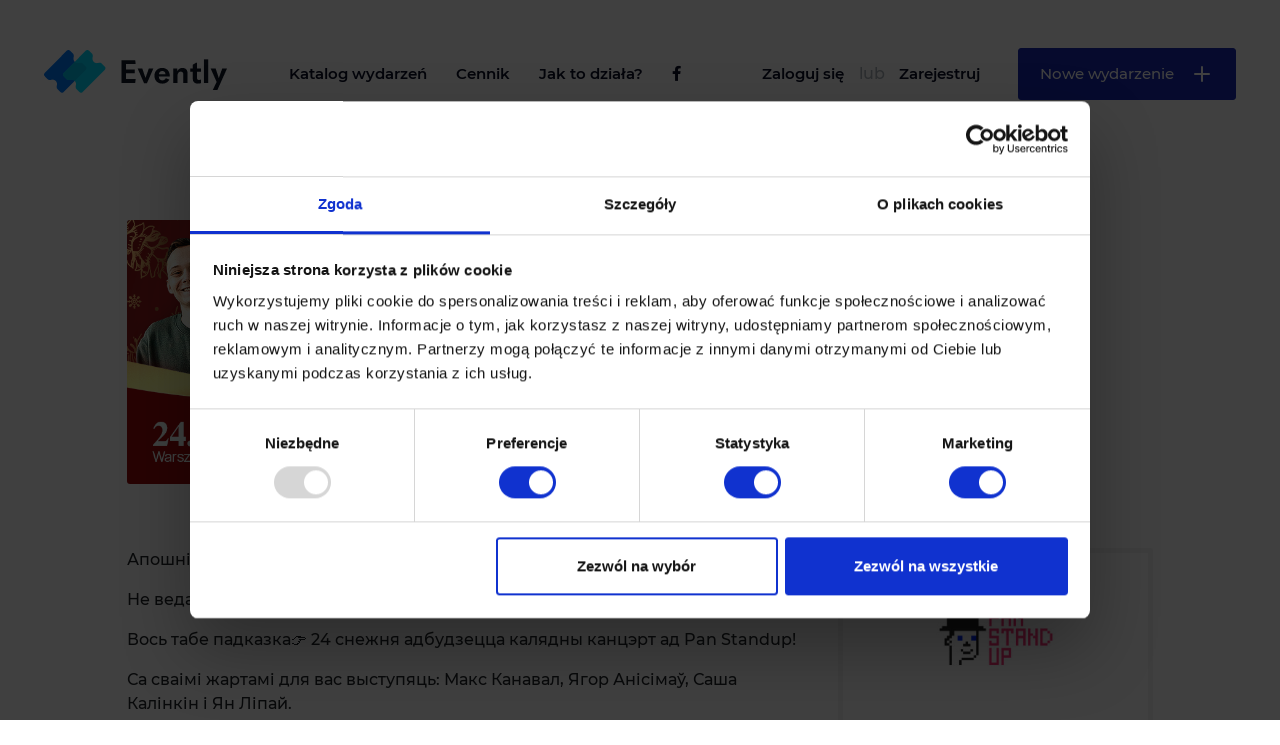

--- FILE ---
content_type: text/html; charset=UTF-8
request_url: https://evently.pl/events/3671-24-sneznia-varsava-sviatocnyi-stendap-ad-pan-standup
body_size: 5454
content:
<!DOCTYPE html>
<html lang="pl">
<head>
            <!-- Google Tag Manager -->
<script>(function(w,d,s,l,i){w[l]=w[l]||[];w[l].push({'gtm.start':
            new Date().getTime(),event:'gtm.js'});var f=d.getElementsByTagName(s)[0],
                                                      j=d.createElement(s),dl=l!='dataLayer'?'&l='+l:'';j.async=true;j.src=
        'https://www.googletagmanager.com/gtm.js?id='+i+dl;f.parentNode.insertBefore(j,f);
    })(window,document,'script','dataLayer','GTM-NWL94K6');</script>
<!-- End Google Tag Manager -->        <meta name="description" content="Kupuj i sprzedawaj bilety na swoje wydarzenia. Proste narzędzie do sprzedawania biletów online.">
<meta property="og:title" content="24 снежня, Варшава, СВЯТОЧНЫ СТЭНДАП ад Pan Standup">
<meta property="og:image" content="https://evently.pl/upload/event/photo/36711702319635.png">

<meta name="author" content="https://evently.pl">
<meta charset="UTF-8">
<meta name="csrf-token" content="3YKy8UhdRTyzKDVh55RAscJg7dvrp1VP86WA0ch6">
<meta name="viewport" content="width=device-width, initial-scale=1.0">
    <link
        rel="shortcut icon"
        type="image/x-icon"
        href="https://evently.pl/assets/global/images/favicon.png"
    >

    <title>24 снежня, Варшава, СВЯТОЧНЫ СТЭНДАП ад Pan Standup - Evently</title>

    
    <link
        rel="stylesheet"
        href="https://evently.pl/assets/app/css/main.css?id=b4cbcd6a47a869f64474"
    >
    <style>
        .loader {
            width: 48px;
            height: 48px;
            border: 5px solid #FFF;
            border-bottom-color: #1628b2;
            border-radius: 50%;
            display: inline-block;
            box-sizing: border-box;
            animation: rotation 1s linear infinite;
        }

        @keyframes rotation {
            0% {
                transform: rotate(0deg);
            }
            100% {
                transform: rotate(360deg);
            }
        }

        [x-cloak] {
            display: none !important;
        }
    </style>
    
    
        
                    <script src="https://evently.pl/assets/global/js/alpinejs@3.2.2_dist_cdn.min.js" defer></script>
</head>

<body>
            <!-- Google Tag Manager (noscript) -->
<noscript>
    <iframe
        src="https://www.googletagmanager.com/ns.html?id=GTM-NWL94K6"
        height="0" width="0" style="display:none;visibility:hidden"
    ></iframe>
</noscript>
<!-- End Google Tag Manager (noscript) -->    
    
    <div
    id="js-full-screen-nav"
    class="full-screen-nav bg-white vw-100 vh-100 d-none justify-content-center align-items-center flex-column"
>
    <div class="full-screen-nav__close" id="js-full-screen-nav-close">
        <i data-feather="x"></i>
    </div>
    <ul class="nav nav--main nav--dark flex-column align-items-center mb-4">
                    <li class="nav-item">
                <a
                    class="nav-link"
                    href="https://evently.pl/login"
                >
                    Zaloguj się
                </a>
            </li>
            <li class="nav-item">
                <a
                    class="nav-link"
                    href="https://evently.pl/register"
                >Zarejestruj</a>
            </li>
                <li class="nav-item">
            <a
                class="nav-link"
                href="https://evently.pl/events"
            >
                Katalog wydarzeń
            </a>
        </li>
        <li class="nav-item">
            <a
                class="nav-link"
                href="https://evently.pl/cennik"
            >
                Cennik
            </a>
        </li>
        <li class="nav-item">
            <a
                class="nav-link"
                href="https://evently.pl/jak-to-dziala"
            >
                Jak to działa?
            </a>
        </li>
            </ul>
    <a
        href="https://evently.pl/my-events/create"
        class="btn btn-primary flex-nowrap"
    >
        Nowe wydarzenie
        <div class="ml-3">
            <i
                data-feather="plus"
            ></i>
        </div>
    </a>
</div>

        <div class="top py-4">
    <div class="container-fluid">
        <div class="d-flex justify-content-between align-items-center flex-column flex-lg-row py-2 px-md-4 py-md-4">
    <div class="d-flex align-items-center flex-row justify-content-between justify-content-md-start flex-md-column flex-lg-row mb-4 mb-lg-0 w-100">
        
        <a
            href="https://evently.pl"
            class="logo mb-md-4 mb-lg-0 mr-lg-5"
        >
            <img
                class="fluid-img"
                src="https://evently.pl/assets/global/images/logo.svg"
                alt="Evently"
            >
        </a>
        
        <div class="d-none d-md-block">
            <ul class="nav nav--main nav--dark">
                <li class="nav-item">
                    <a
                        class="nav-link"
                        href="https://evently.pl/events"
                    >
                        Katalog wydarzeń
                    </a>
                </li>
                <li class="nav-item">
                    <a
                        class="nav-link"
                        href="https://evently.pl/cennik"
                    >
                        Cennik
                    </a>
                </li>
                <li class="nav-item">
                    <a
                        class="nav-link"
                        href="https://evently.pl/jak-to-dziala"
                    >
                        Jak to działa?
                    </a>
                </li>
                <li class="nav-item">
                    <a
                        class="nav-link"
                        href="https://www.facebook.com/eventlypl/"
                    >
                        <i class="fab fa-facebook-f"></i>
                    </a>
                </li>
            </ul>
        </div>
        <div id="js-hamburger" class="hamburger hamburger--dark ml-3 d-md-none">
            <span></span>
        </div>
    </div>
    <div class="align-items-center d-none d-md-flex flex-shrink-0">
                    <ul class="nav nav--main nav--dark d-flex align-items-center mr-4">
                <li class="nav-item">
                    <a
                        class="nav-link"
                        href="https://evently.pl/login"
                    >
                        Zaloguj się
                    </a>
                </li>
                <li class="nav-item text-muted">
                    lub
                </li>
                <li class="nav-item">
                    <a
                        class="nav-link"
                        href="https://evently.pl/register"
                    >Zarejestruj</a>
                </li>
            </ul>
                        <a
            href="https://evently.pl/my-events/create"
            class="btn btn-primary flex-nowrap"
        >
            Nowe wydarzenie
            <div class="ml-3">
                <i
                    data-feather="plus"
                ></i>
            </div>
        </a>
    </div>
</div>
    </div>
</div>

            <div
    class="modal fade"
    id="buyTicketsModal"
    tabindex="-1"
    role="dialog"
    aria-labelledby="buyTicketsModalLabel"
    aria-hidden="true"
    x-ref="modal"
    x-data="buyTicketsModal"
>
    <div
        class="modal-dialog modal-dialog-centered"
        role="document"
    >
        <div class="modal-content">
            <form
                action="https://evently.pl/orders"
                method="POST"
            >
                <input type="hidden" name="_token" value="3YKy8UhdRTyzKDVh55RAscJg7dvrp1VP86WA0ch6" autocomplete="off">                <input
                    type="hidden"
                    name="event_id"
                    value="3671"
                >
                <input
                    type="hidden"
                    name="ref"
                    value=""
                >
                <div class="modal-header">
                    <div
                        class="h4 modal-title"
                        id="buyTicketsModalLabel"
                    >
                        Bilety
                    </div>
                    <button
                        type="button"
                        class="close"
                        data-dismiss="modal"
                        aria-label="Close"
                    >
                        <span aria-hidden="true">
                            <i data-feather="x"></i>
                        </span>
                    </button>
                </div>
                <div class="modal-body">
                                            <div class="text-danger">Brak biletów</div>
                                    </div>
                            </form>
        </div>
    </div>
</div>
<script>
    function buyTicketsModal() {
        return {
            tickets: [],

            formatPrice(price) {
                return `${price.toFixed(2)} zł`;
            },

            addTicket(index) {
                this.tickets[index].quantity += 1;
            },

            removeTicket(index) {
                this.tickets[index].quantity -= 1;
            },

            toggleAddon(ticket_index, addon_index) {
                this.tickets[ticket_index].addons[addon_index].is_checked = !this.tickets[ticket_index].addons[addon_index].is_checked;
            },

            getTicketTotalPrice(index) {
                const ticket = this.tickets[index];

                const addonsTotal = ticket.addons
                    .filter(addon => addon.is_checked)
                    .reduce((addonSum, addon) => addonSum + addon.unit_price, 0)
                ;

                if (ticket.quantity === 0) {
                    return ticket.unit_price;
                }

                return (ticket.unit_price + addonsTotal) * ticket.quantity;
            },

            getTotalTicketsQuantity() {
                return this.tickets.reduce((sum, ticket) => {
                    return sum + ticket.quantity;
                }, 0);
            },

            getTotalPrice() {
                return this.tickets
                    .filter(ticket => ticket.quantity > 0)
                    .reduce((sum, ticket) => {
                        const addonsTotal = ticket.addons
                            .filter(addon => addon.is_checked)
                            .reduce((addonSum, addon) => addonSum + (addon.unit_price * ticket.quantity), 0)
                        ;

                        return sum + (ticket.unit_price * ticket.quantity) + addonsTotal;
                    }, 0);
            },

            getBuyButtonStatus() {
                if (this.getTotalTicketsQuantity() > 0) {
                    return 'buy';
                }

                return 'choose_tickets';
            },
        }
    }
</script>
    
    
    
    <div class="container pt-3 pt-md-6 pb-3 pb-md-4">
        <div class="row justify-content-center">
            <div class="col-xl-10">
                <div class="row align-items-center mb-5">
    <div class="col-md-6 mb-4 mb-md-0">
        <img
            src="https://evently.pl/upload/event/photo/36711702319635.png"
            alt="24 снежня, Варшава, СВЯТОЧНЫ СТЭНДАП ад Pan Standup"
            class="rounded img-fluid"
        >
    </div>
    <div class="col-md-5 pl-md-6">
        <h1 class="h2 text-dark font-weight-bolder mb-3">
            24 снежня, Варшава, СВЯТОЧНЫ СТЭНДАП ад Pan Standup
        </h1>
                    <div class="font-weight-bold">
                Wydarzenie zakończone
            </div>
            </div>
</div>
                <div class="py-3">
            <div class="row">
            <div class="col-md-8 mb-5 mb-md-0 text-dark text-break">
                <p>Апошні stand-up у гэтым годзе⚡️</p><p>Не ведаеш, як правесці вялікія выходныя ў Варшаве?</p><p>Вось табе падказка👉 24 снежня адбудзецца калядны канцэрт ад Pan Standup!</p><p>Са сваімі жартамі для вас выступяць: Макс Канавал, Ягор Анісімаў, Саша Калінкін і Ян Ліпай.</p><p>Чакаем!</p>
            </div>
            <div class="col-md-4">
                <div class="position-sticky" style="top:20px;">
                                            <div class="card">
                            <div class="card-body d-flex flex-column align-items-center text-center">
                                <img
                                    class="img-fluid rounded-circle mb-4"
                                    src="https://evently.pl/upload/organizer/6da235b3-65e0-4ea1-8bc1-08470ad90ee4.jpg"
                                    style="max-width:120px;"
                                    alt="Pan Standup"
                                >
                                <a
                                    href="https://evently.pl/profile/pan-standup"
                                    class="font-weight-bolder"
                                >Pan Standup</a>
                                <div class="d-flex mt-3 align-items-center justify-content-center">
                                    <a href="/cdn-cgi/l/email-protection#f79a9c96999681969bb7909a969e9bd994989a" class="mx-2 mx-sm-3 rounded-circle border p-2 text-black-50" title="mkanaval@gmail.com">
                                        <i data-feather="mail" height="20"></i>
                                    </a>
                                                                            <a
                                            href="tel:+48737641774"
                                            class="mx-2 mx-sm-3 rounded-circle border p-2 text-black-50"
                                            title="+48737641774"
                                        >
                                            <i data-feather="phone" height="20"></i>
                                        </a>
                                                                                                        </div>
                            </div>
                        </div>
                                    </div>
            </div>
        </div>
    </div>
                                <div class="py-4 py-md-6">
    <div class="row">
        <div class="col-md-4 mb-4 mb-md-0">
            <div class="d-flex text-primary align-items-center mb-3">
                <div class="mr-2">
                    <i
                        data-feather="calendar"
                    ></i>
                </div>
                <div class="text-dark font-weight-bolder pt-1">
                                            24 grudnia 2023, niedziela
                                    </div>
            </div>
            <div class="d-flex text-primary align-items-center">
                <div class="mr-2">
                    <i
                        data-feather="clock"
                    ></i>
                </div>
                <div class="text-dark font-weight-bolder pt-1">
                    Od 19<sup>00</sup>
                    Do 21<sup>00</sup>
                </div>
            </div>
        </div>
                    <div class="col-md-4 mb-4 mb-md-0">
                <div class="d-flex text-primary align-items-center mb-3">
                    <div class="mr-2">
                        <i
                            data-feather="map-pin"
                        ></i>
                    </div>
                    <div class="text-dark font-weight-bolder pt-1">
                                                                            Warszawa
                                                                    </div>
                </div>
                            </div>
                            </div>
</div>
                
                            </div>
        </div>
    </div>

    <div class="container pt-0 pb-5 pt-md-3 pb-md-7">
    <div class="row justify-content-center">
        <div class="col-xl-10">
            <div
                class="rounded d-flex align-items-center justify-content-between flex-column flex-md-row full-bg text-center text-sm-left px-4 py-6 px-sm-5"
                style="background-image:url(https://evently.pl/assets/app/images/cta-bg.jpg)"
            >
                <div>
                    <div class="h3 mb-0 text-white mb-3 mb-md-0">
                        Stwórz swoją stronę wydarzenia
                    </div>
                    <div class="h5 mb-0 text-white mb-3 mb-md-0">
                        Zapisuj uczestników, sprzedawaj bilety
                    </div>
                </div>
                <a
                    href="https://evently.pl/my-events/create"
                    class="btn btn-outline-info d-flex flex-nowrap"
                >
                    Zacznij już teraz
                    <span class="ml-3">
                        <i data-feather="chevrons-right"></i>
                    </span>
                </a>
            </div>
        </div>
    </div>
</div>

    <footer class="footer py-5 py-sm-6 border-top">
        <div class="container text-center text-sm-left">
            <div class="row justify-content-center">
                <div class="col-xl-10">
                    <div class="row">
                        <div class="col-sm-6 col-md-3 mb-3 mb-md-0">
                            <div class="mb-3 mb-md-4">
                                <a
                                    href="https://evently.pl"
                                    class="logo"
                                >
                                    <img
                                        class="fluid-img"
                                        src="https://evently.pl/assets/global/images/logo.svg"
                                        alt="Evently"
                                    >
                                </a>
                            </div>
                            <div class="mb-2 mb-md-4">
                                <div class="h6 font-weight-bolder text-black-50">
                                    Wszelkie prawa zastrzeżone
                                </div>
                            </div>
                            <div class="h6 font-weight-bolder">
                                &copy; 2026 Evently
                            </div>
                        </div>
                        <div class="col-sm-6 col-md-3 mb-3 mb-md-0">
                            <div class="mb-sm-1">
                                <h4 class="font-weight-bolder">
                                    Czym jest Evently?
                                </h4>
                            </div>
                            <ul class="nav nav--footer flex-column">
                                <li class="nav-item">
                                    <a
                                        class="nav-link"
                                        href="https://evently.pl/events"
                                    >
                                        Katalog wydarzeń
                                    </a>
                                </li>
                                <li class="nav-item">
                                    <a
                                        class="nav-link active"
                                        href="https://evently.pl/cennik"
                                    >
                                        Cennik
                                    </a>
                                </li>
                                <li class="nav-item">
                                    <a
                                        class="nav-link"
                                        href="https://evently.pl/jak-to-dziala"
                                    >
                                        Jak to działa?
                                    </a>
                                </li>
                                <li class="nav-item">
                                    <a
                                        class="nav-link active"
                                        href="https://evently.pl/regulamin"
                                    >
                                        Regulamin
                                    </a>
                                </li>
                                <li class="nav-item">
                                    <a
                                        class="nav-link"
                                        href="https://evently.pl/polityka-prywatnosci"
                                    >
                                        Polityka prywatności
                                    </a>
                                </li>
                                <li class="nav-item">
                                    <a
                                        class="nav-link"
                                        href="https://evently.pl/kontakt"
                                    >
                                        Kontakt
                                    </a>
                                </li>
                            </ul>
                        </div>
                        <div class="col-sm-6 col-md-3 mb-3 mb-md-0">
                            <div class=" mb-sm-1">
                                <h4 class="font-weight-bolder">
                                    Często zadawane pytania
                                </h4>
                            </div>
                            <ul class="nav nav--footer flex-column">
                                <li class="nav-item">
                                    <a
                                        class="nav-link"
                                        href="https://blog.evently.pl/pomoc/zgubiony-bilet-nie-otrzymales-biletow-na-wydarzenie-co-robic"
                                    >
                                        Zagubiony bilet?
                                    </a>
                                </li>
                                <li class="nav-item">
                                    <a
                                        class="nav-link active"
                                        href="https://blog.evently.pl/pomoc/faktura-za-zakupione-bilety-na-wydarzenie-informacje-dla-uczestnika"
                                    >
                                        Brak faktury za bilet?
                                    </a>
                                </li>
                                <li class="nav-item">
                                    <a
                                        class="nav-link"
                                        href="https://blog.evently.pl/pomoc/rozliczenie-z-evently-proces-wyplata-srodkow-i-ksiegowanie-wydarzen"
                                    >
                                        Rozliczanie wydarzeń
                                    </a>
                                </li>
                                <li class="nav-item">
                                    <a
                                        class="nav-link"
                                        href="https://blog.evently.pl/pomoc/zwroty-za-bilety"
                                    >
                                        Zwroty za bilety
                                    </a>
                                </li>
                            </ul>
                        </div>
                        <div class="col-sm-6 col-md-3">
                            <h4 class="font-weight-bolder mb-sm-1">
                                Skanowanie biletów
                            </h4>
                            <ul class="nav nav--footer flex-column mb-3">
                                <li class="nav-item">
                                    <a
                                        class="nav-link"
                                        href="https://apps.apple.com/pl/app/evently-host/id1659842543?l=pl"
                                    >
                                        Aplikacja iOS
                                    </a>
                                </li>
                                <li class="nav-item">
                                    <a
                                        class="nav-link"
                                        href="https://play.google.com/store/apps/details?id=pl.evently.host"
                                    >
                                        Aplikacja Android
                                    </a>
                                </li>
                            </ul>

                            <h4 class="font-weight-bolder mb-sm-1">
                                Kontakt
                            </h4>
                            <ul class="nav nav--footer flex-column">
                                <li class="nav-item">
                                    <a class="nav-link" href="/cdn-cgi/l/email-protection#f79c989983969c83b792819299839b8ed9879b">
                                        <span class="__cf_email__" data-cfemail="1c777372687d77685c796a7972687065326c70">[email&#160;protected]</span>
                                    </a>
                                </li>
                                <li class="nav-item">
                                    <a
                                        class="nav-link"
                                        href="https://www.facebook.com/eventlypl/"
                                    >
                                        Evently na Facebooku
                                    </a>
                                </li>
                            </ul>
                        </div>
                    </div>
                </div>
            </div>
        </div>
    </footer>

    <script data-cfasync="false" src="/cdn-cgi/scripts/5c5dd728/cloudflare-static/email-decode.min.js"></script><script src="https://evently.pl/assets/app/js/app.js?id=a9bd89c67a119731592c"></script>
            
    
    <script>
        let scrollPos = 0;
        const buy_tickets_modal = document.getElementById('buy_tickets_modal') ?? document.getElementById('join_modal');
        const showOnPos = buy_tickets_modal.getBoundingClientRect().top - (buy_tickets_modal.getBoundingClientRect().height * 2);
        const nav = document.querySelector('#sticky-buy-tickets');

        function checkPosition() {
            let windowY = window.scrollY;

            if (windowY < scrollPos) {
                // Scrolling UP
                if (scrollPos <= showOnPos) {
                    nav.classList.add('invisible');
                }
            } else {
                // Scrolling DOWN
                if (scrollPos > showOnPos) {
                    nav.classList.remove('invisible');
                }
            }

            scrollPos = windowY;
        }

        window.addEventListener('scroll', checkPosition);
    </script>
    <script defer src="https://static.cloudflareinsights.com/beacon.min.js/vcd15cbe7772f49c399c6a5babf22c1241717689176015" integrity="sha512-ZpsOmlRQV6y907TI0dKBHq9Md29nnaEIPlkf84rnaERnq6zvWvPUqr2ft8M1aS28oN72PdrCzSjY4U6VaAw1EQ==" data-cf-beacon='{"version":"2024.11.0","token":"915585fbbd804ee4935b5305d5670263","r":1,"server_timing":{"name":{"cfCacheStatus":true,"cfEdge":true,"cfExtPri":true,"cfL4":true,"cfOrigin":true,"cfSpeedBrain":true},"location_startswith":null}}' crossorigin="anonymous"></script>
</body>

</html>


--- FILE ---
content_type: image/svg+xml
request_url: https://evently.pl/assets/global/images/logo.svg
body_size: 931
content:
<svg width="183" height="43" viewBox="0 0 183 43" fill="none" xmlns="http://www.w3.org/2000/svg">
    <path
        d="M38.635 13.406C37.7611 12.5261 36.3344 12.6018 35.1481 12.9511C33.629 13.3984 31.9207 13.019 30.7226 11.8127C29.5245 10.6065 29.1476 8.88655 29.5919 7.3571C29.9389 6.16273 30.0141 4.72639 29.1401 3.84646L25.9752 0.659948C25.1012 -0.219983 23.6842 -0.219983 22.8102 0.659948L0.655485 22.9655C-0.218495 23.8454 -0.218495 25.2721 0.655485 26.152L3.82045 29.3385C4.69443 30.2185 6.12106 30.1427 7.30735 29.7934C8.82645 29.3461 10.5348 29.7255 11.7329 30.9318C12.9309 32.138 13.3078 33.858 12.8635 35.3874C12.5166 36.5818 12.4414 38.0181 13.3153 38.8981L16.4803 42.0846C17.3543 42.9645 18.7713 42.9645 19.6453 42.0846L41.8 19.779C42.674 18.8991 42.674 17.4724 41.8 16.5925L38.635 13.406Z"
        fill="#007AFF"/>
    <path
        d="M57.6248 13.406C56.7508 12.5261 55.3242 12.6018 54.1379 12.9511C52.6188 13.3984 50.9105 13.019 49.7124 11.8127C48.5143 10.6065 48.1374 8.88655 48.5817 7.3571C48.9287 6.16273 49.0039 4.72639 48.1299 3.84646L44.965 0.659948C44.091 -0.219983 42.674 -0.219983 41.8 0.659948L19.6453 22.9655C18.7713 23.8454 18.7713 25.2721 19.6453 26.152L22.8102 29.3385C23.6842 30.2185 25.1108 30.1427 26.2971 29.7934C27.8162 29.3461 29.5245 29.7255 30.7226 30.9318C31.9207 32.138 32.2976 33.858 31.8533 35.3874C31.5063 36.5818 31.4311 38.0181 32.3051 38.8981L35.4701 42.0846C36.3441 42.9645 37.7611 42.9645 38.635 42.0846L60.7898 19.779C61.6638 18.8991 61.6638 17.4724 60.7898 16.5925L57.6248 13.406Z"
        fill="#00DDFF"/>
    <path
        d="M30.7226 30.9318L41.8 19.779C42.674 18.8991 42.674 17.4724 41.8 16.5925L38.635 13.406C37.7611 12.5261 36.3344 12.6018 35.1481 12.9511C33.629 13.3984 31.9207 13.019 30.7226 11.8127L19.6453 22.9655C18.7713 23.8455 18.7713 25.2721 19.6453 26.152L22.8102 29.3385C23.6842 30.2185 25.1108 30.1427 26.2971 29.7934C27.8162 29.3461 29.5245 29.7256 30.7226 30.9318Z"
        fill="#00C4EB"/>
    <path
        d="M77.4745 33.0304H91.2154L91.6638 29.1214H81.9587V23.2741H90.767V19.4943H81.9587V14.067H91.6638L91.2154 10.158H77.4745V33.0304Z"
        fill="#111827"/>
    <path
        d="M102.911 33.3534L109.349 18.5252H104.801L101.566 27.9261H101.502L98.2668 18.5252H93.6545L100.125 33.3534H102.911Z"
        fill="#111827"/>
    <path
        d="M125.723 26.4723C125.755 26.1493 125.756 26.0201 125.756 25.8262C125.756 20.9481 122.649 17.9114 118.196 17.9114C113.616 17.9114 110.445 21.1742 110.445 25.7939C110.445 30.349 113.52 33.6442 118.292 33.6442C121.624 33.6442 124.026 32.1904 125.371 29.606L122.008 28.2814L121.752 28.3784C120.919 29.6706 119.862 30.4136 118.421 30.4136C116.339 30.4136 114.801 28.9599 114.801 26.6662V26.4723H125.723ZM118.26 20.9804C120.118 20.9804 121.367 22.1757 121.495 24.2109H114.865C115.121 22.1434 116.467 20.9804 118.26 20.9804Z"
        fill="#111827"/>
    <path
        d="M129.172 33.0304H133.432V25.9231C133.432 23.3064 134.777 21.5942 136.731 21.5942C138.525 21.5942 139.358 22.5634 139.358 25.0832V33.0304H143.618V23.6617C143.618 19.9466 141.664 17.9114 138.397 17.9114C136.283 17.9114 134.585 18.9451 133.368 20.9158V18.5252H129.172V33.0304Z"
        fill="#111827"/>
    <path
        d="M156.621 29.5737C156.044 29.8321 155.564 29.9613 155.051 29.9613C153.578 29.9613 153.033 29.4121 153.033 27.6353V21.8526H156.973V18.5252H153.033V12.7101H152.136L148.805 14.6808V18.5252H146.179V21.8526H148.773V28.7337C148.773 31.9643 150.567 33.6442 153.866 33.6442C155.019 33.6442 156.204 33.418 157.005 33.095L156.909 29.7352L156.621 29.5737Z"
        fill="#111827"/>
    <path d="M164.211 33.0304V9.35036H159.951V33.0304H164.211Z" fill="#111827"/>
    <path
        d="M173.359 40.073L183 18.5252H178.227L174.832 28.0876H174.768L171.661 18.5252H166.697L172.622 31.8997L168.747 40.073H173.359Z"
        fill="#111827"/>
</svg>


--- FILE ---
content_type: application/javascript; charset=utf-8
request_url: https://evently.pl/assets/app/js/app.js?id=a9bd89c67a119731592c
body_size: 183343
content:
!function(e){var t={};function n(i){if(t[i])return t[i].exports;var a=t[i]={i:i,l:!1,exports:{}};return e[i].call(a.exports,a,a.exports,n),a.l=!0,a.exports}n.m=e,n.c=t,n.d=function(e,t,i){n.o(e,t)||Object.defineProperty(e,t,{configurable:!1,enumerable:!0,get:i})},n.n=function(e){var t=e&&e.__esModule?function(){return e.default}:function(){return e};return n.d(t,"a",t),t},n.o=function(e,t){return Object.prototype.hasOwnProperty.call(e,t)},n.p="/",n(n.s=0)}({"+27R":function(e,t,n){(function(e){"use strict";function t(e,t,n,i){var a={s:["thoddea sekondamni","thodde sekond"],ss:[e+" sekondamni",e+" sekond"],m:["eka mintan","ek minut"],mm:[e+" mintamni",e+" mintam"],h:["eka voran","ek vor"],hh:[e+" voramni",e+" voram"],d:["eka disan","ek dis"],dd:[e+" disamni",e+" dis"],M:["eka mhoinean","ek mhoino"],MM:[e+" mhoineamni",e+" mhoine"],y:["eka vorsan","ek voros"],yy:[e+" vorsamni",e+" vorsam"]};return i?a[n][0]:a[n][1]}e.defineLocale("gom-latn",{months:{standalone:"Janer_Febrer_Mars_Abril_Mai_Jun_Julai_Agost_Setembr_Otubr_Novembr_Dezembr".split("_"),format:"Janerachea_Febrerachea_Marsachea_Abrilachea_Maiachea_Junachea_Julaiachea_Agostachea_Setembrachea_Otubrachea_Novembrachea_Dezembrachea".split("_"),isFormat:/MMMM(\s)+D[oD]?/},monthsShort:"Jan._Feb._Mars_Abr._Mai_Jun_Jul._Ago._Set._Otu._Nov._Dez.".split("_"),monthsParseExact:!0,weekdays:"Aitar_Somar_Mongllar_Budhvar_Birestar_Sukrar_Son'var".split("_"),weekdaysShort:"Ait._Som._Mon._Bud._Bre._Suk._Son.".split("_"),weekdaysMin:"Ai_Sm_Mo_Bu_Br_Su_Sn".split("_"),weekdaysParseExact:!0,longDateFormat:{LT:"A h:mm [vazta]",LTS:"A h:mm:ss [vazta]",L:"DD-MM-YYYY",LL:"D MMMM YYYY",LLL:"D MMMM YYYY A h:mm [vazta]",LLLL:"dddd, MMMM Do, YYYY, A h:mm [vazta]",llll:"ddd, D MMM YYYY, A h:mm [vazta]"},calendar:{sameDay:"[Aiz] LT",nextDay:"[Faleam] LT",nextWeek:"[Fuddlo] dddd[,] LT",lastDay:"[Kal] LT",lastWeek:"[Fattlo] dddd[,] LT",sameElse:"L"},relativeTime:{future:"%s",past:"%s adim",s:t,ss:t,m:t,mm:t,h:t,hh:t,d:t,dd:t,M:t,MM:t,y:t,yy:t},dayOfMonthOrdinalParse:/\d{1,2}(er)/,ordinal:function(e,t){switch(t){case"D":return e+"er";default:case"M":case"Q":case"DDD":case"d":case"w":case"W":return e}},week:{dow:0,doy:3},meridiemParse:/rati|sokallim|donparam|sanje/,meridiemHour:function(e,t){return 12===e&&(e=0),"rati"===t?e<4?e:e+12:"sokallim"===t?e:"donparam"===t?e>12?e:e+12:"sanje"===t?e+12:void 0},meridiem:function(e,t,n){return e<4?"rati":e<12?"sokallim":e<16?"donparam":e<20?"sanje":"rati"}})})(n("PJh5"))},"+7/x":function(e,t,n){(function(e){"use strict";var t={1:"௧",2:"௨",3:"௩",4:"௪",5:"௫",6:"௬",7:"௭",8:"௮",9:"௯",0:"௦"},n={"௧":"1","௨":"2","௩":"3","௪":"4","௫":"5","௬":"6","௭":"7","௮":"8","௯":"9","௦":"0"};e.defineLocale("ta",{months:"ஜனவரி_பிப்ரவரி_மார்ச்_ஏப்ரல்_மே_ஜூன்_ஜூலை_ஆகஸ்ட்_செப்டெம்பர்_அக்டோபர்_நவம்பர்_டிசம்பர்".split("_"),monthsShort:"ஜனவரி_பிப்ரவரி_மார்ச்_ஏப்ரல்_மே_ஜூன்_ஜூலை_ஆகஸ்ட்_செப்டெம்பர்_அக்டோபர்_நவம்பர்_டிசம்பர்".split("_"),weekdays:"ஞாயிற்றுக்கிழமை_திங்கட்கிழமை_செவ்வாய்கிழமை_புதன்கிழமை_வியாழக்கிழமை_வெள்ளிக்கிழமை_சனிக்கிழமை".split("_"),weekdaysShort:"ஞாயிறு_திங்கள்_செவ்வாய்_புதன்_வியாழன்_வெள்ளி_சனி".split("_"),weekdaysMin:"ஞா_தி_செ_பு_வி_வெ_ச".split("_"),longDateFormat:{LT:"HH:mm",LTS:"HH:mm:ss",L:"DD/MM/YYYY",LL:"D MMMM YYYY",LLL:"D MMMM YYYY, HH:mm",LLLL:"dddd, D MMMM YYYY, HH:mm"},calendar:{sameDay:"[இன்று] LT",nextDay:"[நாளை] LT",nextWeek:"dddd, LT",lastDay:"[நேற்று] LT",lastWeek:"[கடந்த வாரம்] dddd, LT",sameElse:"L"},relativeTime:{future:"%s இல்",past:"%s முன்",s:"ஒரு சில விநாடிகள்",ss:"%d விநாடிகள்",m:"ஒரு நிமிடம்",mm:"%d நிமிடங்கள்",h:"ஒரு மணி நேரம்",hh:"%d மணி நேரம்",d:"ஒரு நாள்",dd:"%d நாட்கள்",M:"ஒரு மாதம்",MM:"%d மாதங்கள்",y:"ஒரு வருடம்",yy:"%d ஆண்டுகள்"},dayOfMonthOrdinalParse:/\d{1,2}வது/,ordinal:function(e){return e+"வது"},preparse:function(e){return e.replace(/[௧௨௩௪௫௬௭௮௯௦]/g,function(e){return n[e]})},postformat:function(e){return e.replace(/\d/g,function(e){return t[e]})},meridiemParse:/யாமம்|வைகறை|காலை|நண்பகல்|எற்பாடு|மாலை/,meridiem:function(e,t,n){return e<2?" யாமம்":e<6?" வைகறை":e<10?" காலை":e<14?" நண்பகல்":e<18?" எற்பாடு":e<22?" மாலை":" யாமம்"},meridiemHour:function(e,t){return 12===e&&(e=0),"யாமம்"===t?e<2?e:e+12:"வைகறை"===t||"காலை"===t?e:"நண்பகல்"===t&&e>=10?e:e+12},week:{dow:0,doy:6}})})(n("PJh5"))},"+WA1":function(e,t,n){(function(e){"use strict";e.defineLocale("zh-mo",{months:"一月_二月_三月_四月_五月_六月_七月_八月_九月_十月_十一月_十二月".split("_"),monthsShort:"1月_2月_3月_4月_5月_6月_7月_8月_9月_10月_11月_12月".split("_"),weekdays:"星期日_星期一_星期二_星期三_星期四_星期五_星期六".split("_"),weekdaysShort:"週日_週一_週二_週三_週四_週五_週六".split("_"),weekdaysMin:"日_一_二_三_四_五_六".split("_"),longDateFormat:{LT:"HH:mm",LTS:"HH:mm:ss",L:"DD/MM/YYYY",LL:"YYYY年M月D日",LLL:"YYYY年M月D日 HH:mm",LLLL:"YYYY年M月D日dddd HH:mm",l:"D/M/YYYY",ll:"YYYY年M月D日",lll:"YYYY年M月D日 HH:mm",llll:"YYYY年M月D日dddd HH:mm"},meridiemParse:/凌晨|早上|上午|中午|下午|晚上/,meridiemHour:function(e,t){return 12===e&&(e=0),"凌晨"===t||"早上"===t||"上午"===t?e:"中午"===t?e>=11?e:e+12:"下午"===t||"晚上"===t?e+12:void 0},meridiem:function(e,t,n){var i=100*e+t;return i<600?"凌晨":i<900?"早上":i<1130?"上午":i<1230?"中午":i<1800?"下午":"晚上"},calendar:{sameDay:"[今天] LT",nextDay:"[明天] LT",nextWeek:"[下]dddd LT",lastDay:"[昨天] LT",lastWeek:"[上]dddd LT",sameElse:"L"},dayOfMonthOrdinalParse:/\d{1,2}(日|月|週)/,ordinal:function(e,t){switch(t){case"d":case"D":case"DDD":return e+"日";case"M":return e+"月";case"w":case"W":return e+"週";default:return e}},relativeTime:{future:"%s內",past:"%s前",s:"幾秒",ss:"%d 秒",m:"1 分鐘",mm:"%d 分鐘",h:"1 小時",hh:"%d 小時",d:"1 天",dd:"%d 天",M:"1 個月",MM:"%d 個月",y:"1 年",yy:"%d 年"}})})(n("PJh5"))},"+WRH":function(e,t,n){(function(e){"use strict";var t={1:"'inji",5:"'inji",8:"'inji",70:"'inji",80:"'inji",2:"'nji",7:"'nji",20:"'nji",50:"'nji",3:"'ünji",4:"'ünji",100:"'ünji",6:"'njy",9:"'unjy",10:"'unjy",30:"'unjy",60:"'ynjy",90:"'ynjy"};e.defineLocale("tk",{months:"Ýanwar_Fewral_Mart_Aprel_Maý_Iýun_Iýul_Awgust_Sentýabr_Oktýabr_Noýabr_Dekabr".split("_"),monthsShort:"Ýan_Few_Mar_Apr_Maý_Iýn_Iýl_Awg_Sen_Okt_Noý_Dek".split("_"),weekdays:"Ýekşenbe_Duşenbe_Sişenbe_Çarşenbe_Penşenbe_Anna_Şenbe".split("_"),weekdaysShort:"Ýek_Duş_Siş_Çar_Pen_Ann_Şen".split("_"),weekdaysMin:"Ýk_Dş_Sş_Çr_Pn_An_Şn".split("_"),longDateFormat:{LT:"HH:mm",LTS:"HH:mm:ss",L:"DD.MM.YYYY",LL:"D MMMM YYYY",LLL:"D MMMM YYYY HH:mm",LLLL:"dddd, D MMMM YYYY HH:mm"},calendar:{sameDay:"[bugün sagat] LT",nextDay:"[ertir sagat] LT",nextWeek:"[indiki] dddd [sagat] LT",lastDay:"[düýn] LT",lastWeek:"[geçen] dddd [sagat] LT",sameElse:"L"},relativeTime:{future:"%s soň",past:"%s öň",s:"birnäçe sekunt",m:"bir minut",mm:"%d minut",h:"bir sagat",hh:"%d sagat",d:"bir gün",dd:"%d gün",M:"bir aý",MM:"%d aý",y:"bir ýyl",yy:"%d ýyl"},ordinal:function(e,n){switch(n){case"d":case"D":case"Do":case"DD":return e;default:if(0===e)return e+"'unjy";var i=e%10;return e+(t[i]||t[e%100-i]||t[e>=100?100:null])}},week:{dow:1,doy:7}})})(n("PJh5"))},"/6P1":function(e,t,n){(function(e){"use strict";var t={ss:"sekundė_sekundžių_sekundes",m:"minutė_minutės_minutę",mm:"minutės_minučių_minutes",h:"valanda_valandos_valandą",hh:"valandos_valandų_valandas",d:"diena_dienos_dieną",dd:"dienos_dienų_dienas",M:"mėnuo_mėnesio_mėnesį",MM:"mėnesiai_mėnesių_mėnesius",y:"metai_metų_metus",yy:"metai_metų_metus"};function n(e,t,n,i){return t?a(n)[0]:i?a(n)[1]:a(n)[2]}function i(e){return e%10==0||e>10&&e<20}function a(e){return t[e].split("_")}function s(e,t,s,r){var o=e+" ";return 1===e?o+n(0,t,s[0],r):t?o+(i(e)?a(s)[1]:a(s)[0]):r?o+a(s)[1]:o+(i(e)?a(s)[1]:a(s)[2])}e.defineLocale("lt",{months:{format:"sausio_vasario_kovo_balandžio_gegužės_birželio_liepos_rugpjūčio_rugsėjo_spalio_lapkričio_gruodžio".split("_"),standalone:"sausis_vasaris_kovas_balandis_gegužė_birželis_liepa_rugpjūtis_rugsėjis_spalis_lapkritis_gruodis".split("_"),isFormat:/D[oD]?(\[[^\[\]]*\]|\s)+MMMM?|MMMM?(\[[^\[\]]*\]|\s)+D[oD]?/},monthsShort:"sau_vas_kov_bal_geg_bir_lie_rgp_rgs_spa_lap_grd".split("_"),weekdays:{format:"sekmadienį_pirmadienį_antradienį_trečiadienį_ketvirtadienį_penktadienį_šeštadienį".split("_"),standalone:"sekmadienis_pirmadienis_antradienis_trečiadienis_ketvirtadienis_penktadienis_šeštadienis".split("_"),isFormat:/dddd HH:mm/},weekdaysShort:"Sek_Pir_Ant_Tre_Ket_Pen_Šeš".split("_"),weekdaysMin:"S_P_A_T_K_Pn_Š".split("_"),weekdaysParseExact:!0,longDateFormat:{LT:"HH:mm",LTS:"HH:mm:ss",L:"YYYY-MM-DD",LL:"YYYY [m.] MMMM D [d.]",LLL:"YYYY [m.] MMMM D [d.], HH:mm [val.]",LLLL:"YYYY [m.] MMMM D [d.], dddd, HH:mm [val.]",l:"YYYY-MM-DD",ll:"YYYY [m.] MMMM D [d.]",lll:"YYYY [m.] MMMM D [d.], HH:mm [val.]",llll:"YYYY [m.] MMMM D [d.], ddd, HH:mm [val.]"},calendar:{sameDay:"[Šiandien] LT",nextDay:"[Rytoj] LT",nextWeek:"dddd LT",lastDay:"[Vakar] LT",lastWeek:"[Praėjusį] dddd LT",sameElse:"L"},relativeTime:{future:"po %s",past:"prieš %s",s:function(e,t,n,i){return t?"kelios sekundės":i?"kelių sekundžių":"kelias sekundes"},ss:s,m:n,mm:s,h:n,hh:s,d:n,dd:s,M:n,MM:s,y:n,yy:s},dayOfMonthOrdinalParse:/\d{1,2}-oji/,ordinal:function(e){return e+"-oji"},week:{dow:1,doy:4}})})(n("PJh5"))},"/E8D":function(e,t,n){(function(e){"use strict";e.defineLocale("it-ch",{months:"gennaio_febbraio_marzo_aprile_maggio_giugno_luglio_agosto_settembre_ottobre_novembre_dicembre".split("_"),monthsShort:"gen_feb_mar_apr_mag_giu_lug_ago_set_ott_nov_dic".split("_"),weekdays:"domenica_lunedì_martedì_mercoledì_giovedì_venerdì_sabato".split("_"),weekdaysShort:"dom_lun_mar_mer_gio_ven_sab".split("_"),weekdaysMin:"do_lu_ma_me_gi_ve_sa".split("_"),longDateFormat:{LT:"HH:mm",LTS:"HH:mm:ss",L:"DD.MM.YYYY",LL:"D MMMM YYYY",LLL:"D MMMM YYYY HH:mm",LLLL:"dddd D MMMM YYYY HH:mm"},calendar:{sameDay:"[Oggi alle] LT",nextDay:"[Domani alle] LT",nextWeek:"dddd [alle] LT",lastDay:"[Ieri alle] LT",lastWeek:function(){switch(this.day()){case 0:return"[la scorsa] dddd [alle] LT";default:return"[lo scorso] dddd [alle] LT"}},sameElse:"L"},relativeTime:{future:function(e){return(/^[0-9].+$/.test(e)?"tra":"in")+" "+e},past:"%s fa",s:"alcuni secondi",ss:"%d secondi",m:"un minuto",mm:"%d minuti",h:"un'ora",hh:"%d ore",d:"un giorno",dd:"%d giorni",M:"un mese",MM:"%d mesi",y:"un anno",yy:"%d anni"},dayOfMonthOrdinalParse:/\d{1,2}º/,ordinal:"%dº",week:{dow:1,doy:4}})})(n("PJh5"))},"/bsm":function(e,t,n){(function(e){"use strict";e.defineLocale("uz-latn",{months:"Yanvar_Fevral_Mart_Aprel_May_Iyun_Iyul_Avgust_Sentabr_Oktabr_Noyabr_Dekabr".split("_"),monthsShort:"Yan_Fev_Mar_Apr_May_Iyun_Iyul_Avg_Sen_Okt_Noy_Dek".split("_"),weekdays:"Yakshanba_Dushanba_Seshanba_Chorshanba_Payshanba_Juma_Shanba".split("_"),weekdaysShort:"Yak_Dush_Sesh_Chor_Pay_Jum_Shan".split("_"),weekdaysMin:"Ya_Du_Se_Cho_Pa_Ju_Sha".split("_"),longDateFormat:{LT:"HH:mm",LTS:"HH:mm:ss",L:"DD/MM/YYYY",LL:"D MMMM YYYY",LLL:"D MMMM YYYY HH:mm",LLLL:"D MMMM YYYY, dddd HH:mm"},calendar:{sameDay:"[Bugun soat] LT [da]",nextDay:"[Ertaga] LT [da]",nextWeek:"dddd [kuni soat] LT [da]",lastDay:"[Kecha soat] LT [da]",lastWeek:"[O'tgan] dddd [kuni soat] LT [da]",sameElse:"L"},relativeTime:{future:"Yaqin %s ichida",past:"Bir necha %s oldin",s:"soniya",ss:"%d soniya",m:"bir daqiqa",mm:"%d daqiqa",h:"bir soat",hh:"%d soat",d:"bir kun",dd:"%d kun",M:"bir oy",MM:"%d oy",y:"bir yil",yy:"%d yil"},week:{dow:1,doy:7}})})(n("PJh5"))},"/mhn":function(e,t,n){(function(e){"use strict";var t={1:"१",2:"२",3:"३",4:"४",5:"५",6:"६",7:"७",8:"८",9:"९",0:"०"},n={"१":"1","२":"2","३":"3","४":"4","५":"5","६":"6","७":"7","८":"8","९":"9","०":"0"};e.defineLocale("ne",{months:"जनवरी_फेब्रुवरी_मार्च_अप्रिल_मई_जुन_जुलाई_अगष्ट_सेप्टेम्बर_अक्टोबर_नोभेम्बर_डिसेम्बर".split("_"),monthsShort:"जन._फेब्रु._मार्च_अप्रि._मई_जुन_जुलाई._अग._सेप्ट._अक्टो._नोभे._डिसे.".split("_"),monthsParseExact:!0,weekdays:"आइतबार_सोमबार_मङ्गलबार_बुधबार_बिहिबार_शुक्रबार_शनिबार".split("_"),weekdaysShort:"आइत._सोम._मङ्गल._बुध._बिहि._शुक्र._शनि.".split("_"),weekdaysMin:"आ._सो._मं._बु._बि._शु._श.".split("_"),weekdaysParseExact:!0,longDateFormat:{LT:"Aको h:mm बजे",LTS:"Aको h:mm:ss बजे",L:"DD/MM/YYYY",LL:"D MMMM YYYY",LLL:"D MMMM YYYY, Aको h:mm बजे",LLLL:"dddd, D MMMM YYYY, Aको h:mm बजे"},preparse:function(e){return e.replace(/[१२३४५६७८९०]/g,function(e){return n[e]})},postformat:function(e){return e.replace(/\d/g,function(e){return t[e]})},meridiemParse:/राति|बिहान|दिउँसो|साँझ/,meridiemHour:function(e,t){return 12===e&&(e=0),"राति"===t?e<4?e:e+12:"बिहान"===t?e:"दिउँसो"===t?e>=10?e:e+12:"साँझ"===t?e+12:void 0},meridiem:function(e,t,n){return e<3?"राति":e<12?"बिहान":e<16?"दिउँसो":e<20?"साँझ":"राति"},calendar:{sameDay:"[आज] LT",nextDay:"[भोलि] LT",nextWeek:"[आउँदो] dddd[,] LT",lastDay:"[हिजो] LT",lastWeek:"[गएको] dddd[,] LT",sameElse:"L"},relativeTime:{future:"%sमा",past:"%s अगाडि",s:"केही क्षण",ss:"%d सेकेण्ड",m:"एक मिनेट",mm:"%d मिनेट",h:"एक घण्टा",hh:"%d घण्टा",d:"एक दिन",dd:"%d दिन",M:"एक महिना",MM:"%d महिना",y:"एक बर्ष",yy:"%d बर्ष"},week:{dow:0,doy:6}})})(n("PJh5"))},"/qmR":function(e,t,n){var i;"undefined"!=typeof self&&self,i=function(){return function(e){var t={};function n(i){if(t[i])return t[i].exports;var a=t[i]={i:i,l:!1,exports:{}};return e[i].call(a.exports,a,a.exports,n),a.l=!0,a.exports}return n.m=e,n.c=t,n.d=function(e,t,i){n.o(e,t)||Object.defineProperty(e,t,{configurable:!1,enumerable:!0,get:i})},n.r=function(e){Object.defineProperty(e,"__esModule",{value:!0})},n.n=function(e){var t=e&&e.__esModule?function(){return e.default}:function(){return e};return n.d(t,"a",t),t},n.o=function(e,t){return Object.prototype.hasOwnProperty.call(e,t)},n.p="",n(n.s=0)}({"./dist/icons.json":function(e){e.exports={activity:'<polyline points="22 12 18 12 15 21 9 3 6 12 2 12"></polyline>',airplay:'<path d="M5 17H4a2 2 0 0 1-2-2V5a2 2 0 0 1 2-2h16a2 2 0 0 1 2 2v10a2 2 0 0 1-2 2h-1"></path><polygon points="12 15 17 21 7 21 12 15"></polygon>',"alert-circle":'<circle cx="12" cy="12" r="10"></circle><line x1="12" y1="8" x2="12" y2="12"></line><line x1="12" y1="16" x2="12.01" y2="16"></line>',"alert-octagon":'<polygon points="7.86 2 16.14 2 22 7.86 22 16.14 16.14 22 7.86 22 2 16.14 2 7.86 7.86 2"></polygon><line x1="12" y1="8" x2="12" y2="12"></line><line x1="12" y1="16" x2="12.01" y2="16"></line>',"alert-triangle":'<path d="M10.29 3.86L1.82 18a2 2 0 0 0 1.71 3h16.94a2 2 0 0 0 1.71-3L13.71 3.86a2 2 0 0 0-3.42 0z"></path><line x1="12" y1="9" x2="12" y2="13"></line><line x1="12" y1="17" x2="12.01" y2="17"></line>',"align-center":'<line x1="18" y1="10" x2="6" y2="10"></line><line x1="21" y1="6" x2="3" y2="6"></line><line x1="21" y1="14" x2="3" y2="14"></line><line x1="18" y1="18" x2="6" y2="18"></line>',"align-justify":'<line x1="21" y1="10" x2="3" y2="10"></line><line x1="21" y1="6" x2="3" y2="6"></line><line x1="21" y1="14" x2="3" y2="14"></line><line x1="21" y1="18" x2="3" y2="18"></line>',"align-left":'<line x1="17" y1="10" x2="3" y2="10"></line><line x1="21" y1="6" x2="3" y2="6"></line><line x1="21" y1="14" x2="3" y2="14"></line><line x1="17" y1="18" x2="3" y2="18"></line>',"align-right":'<line x1="21" y1="10" x2="7" y2="10"></line><line x1="21" y1="6" x2="3" y2="6"></line><line x1="21" y1="14" x2="3" y2="14"></line><line x1="21" y1="18" x2="7" y2="18"></line>',anchor:'<circle cx="12" cy="5" r="3"></circle><line x1="12" y1="22" x2="12" y2="8"></line><path d="M5 12H2a10 10 0 0 0 20 0h-3"></path>',aperture:'<circle cx="12" cy="12" r="10"></circle><line x1="14.31" y1="8" x2="20.05" y2="17.94"></line><line x1="9.69" y1="8" x2="21.17" y2="8"></line><line x1="7.38" y1="12" x2="13.12" y2="2.06"></line><line x1="9.69" y1="16" x2="3.95" y2="6.06"></line><line x1="14.31" y1="16" x2="2.83" y2="16"></line><line x1="16.62" y1="12" x2="10.88" y2="21.94"></line>',archive:'<polyline points="21 8 21 21 3 21 3 8"></polyline><rect x="1" y="3" width="22" height="5"></rect><line x1="10" y1="12" x2="14" y2="12"></line>',"arrow-down-circle":'<circle cx="12" cy="12" r="10"></circle><polyline points="8 12 12 16 16 12"></polyline><line x1="12" y1="8" x2="12" y2="16"></line>',"arrow-down-left":'<line x1="17" y1="7" x2="7" y2="17"></line><polyline points="17 17 7 17 7 7"></polyline>',"arrow-down-right":'<line x1="7" y1="7" x2="17" y2="17"></line><polyline points="17 7 17 17 7 17"></polyline>',"arrow-down":'<line x1="12" y1="5" x2="12" y2="19"></line><polyline points="19 12 12 19 5 12"></polyline>',"arrow-left-circle":'<circle cx="12" cy="12" r="10"></circle><polyline points="12 8 8 12 12 16"></polyline><line x1="16" y1="12" x2="8" y2="12"></line>',"arrow-left":'<line x1="19" y1="12" x2="5" y2="12"></line><polyline points="12 19 5 12 12 5"></polyline>',"arrow-right-circle":'<circle cx="12" cy="12" r="10"></circle><polyline points="12 16 16 12 12 8"></polyline><line x1="8" y1="12" x2="16" y2="12"></line>',"arrow-right":'<line x1="5" y1="12" x2="19" y2="12"></line><polyline points="12 5 19 12 12 19"></polyline>',"arrow-up-circle":'<circle cx="12" cy="12" r="10"></circle><polyline points="16 12 12 8 8 12"></polyline><line x1="12" y1="16" x2="12" y2="8"></line>',"arrow-up-left":'<line x1="17" y1="17" x2="7" y2="7"></line><polyline points="7 17 7 7 17 7"></polyline>',"arrow-up-right":'<line x1="7" y1="17" x2="17" y2="7"></line><polyline points="7 7 17 7 17 17"></polyline>',"arrow-up":'<line x1="12" y1="19" x2="12" y2="5"></line><polyline points="5 12 12 5 19 12"></polyline>',"at-sign":'<circle cx="12" cy="12" r="4"></circle><path d="M16 8v5a3 3 0 0 0 6 0v-1a10 10 0 1 0-3.92 7.94"></path>',award:'<circle cx="12" cy="8" r="7"></circle><polyline points="8.21 13.89 7 23 12 20 17 23 15.79 13.88"></polyline>',"bar-chart-2":'<line x1="18" y1="20" x2="18" y2="10"></line><line x1="12" y1="20" x2="12" y2="4"></line><line x1="6" y1="20" x2="6" y2="14"></line>',"bar-chart":'<line x1="12" y1="20" x2="12" y2="10"></line><line x1="18" y1="20" x2="18" y2="4"></line><line x1="6" y1="20" x2="6" y2="16"></line>',"battery-charging":'<path d="M5 18H3a2 2 0 0 1-2-2V8a2 2 0 0 1 2-2h3.19M15 6h2a2 2 0 0 1 2 2v8a2 2 0 0 1-2 2h-3.19"></path><line x1="23" y1="13" x2="23" y2="11"></line><polyline points="11 6 7 12 13 12 9 18"></polyline>',battery:'<rect x="1" y="6" width="18" height="12" rx="2" ry="2"></rect><line x1="23" y1="13" x2="23" y2="11"></line>',"bell-off":'<path d="M13.73 21a2 2 0 0 1-3.46 0"></path><path d="M18.63 13A17.89 17.89 0 0 1 18 8"></path><path d="M6.26 6.26A5.86 5.86 0 0 0 6 8c0 7-3 9-3 9h14"></path><path d="M18 8a6 6 0 0 0-9.33-5"></path><line x1="1" y1="1" x2="23" y2="23"></line>',bell:'<path d="M18 8A6 6 0 0 0 6 8c0 7-3 9-3 9h18s-3-2-3-9"></path><path d="M13.73 21a2 2 0 0 1-3.46 0"></path>',bluetooth:'<polyline points="6.5 6.5 17.5 17.5 12 23 12 1 17.5 6.5 6.5 17.5"></polyline>',bold:'<path d="M6 4h8a4 4 0 0 1 4 4 4 4 0 0 1-4 4H6z"></path><path d="M6 12h9a4 4 0 0 1 4 4 4 4 0 0 1-4 4H6z"></path>',"book-open":'<path d="M2 3h6a4 4 0 0 1 4 4v14a3 3 0 0 0-3-3H2z"></path><path d="M22 3h-6a4 4 0 0 0-4 4v14a3 3 0 0 1 3-3h7z"></path>',book:'<path d="M4 19.5A2.5 2.5 0 0 1 6.5 17H20"></path><path d="M6.5 2H20v20H6.5A2.5 2.5 0 0 1 4 19.5v-15A2.5 2.5 0 0 1 6.5 2z"></path>',bookmark:'<path d="M19 21l-7-5-7 5V5a2 2 0 0 1 2-2h10a2 2 0 0 1 2 2z"></path>',box:'<path d="M21 16V8a2 2 0 0 0-1-1.73l-7-4a2 2 0 0 0-2 0l-7 4A2 2 0 0 0 3 8v8a2 2 0 0 0 1 1.73l7 4a2 2 0 0 0 2 0l7-4A2 2 0 0 0 21 16z"></path><polyline points="3.27 6.96 12 12.01 20.73 6.96"></polyline><line x1="12" y1="22.08" x2="12" y2="12"></line>',briefcase:'<rect x="2" y="7" width="20" height="14" rx="2" ry="2"></rect><path d="M16 21V5a2 2 0 0 0-2-2h-4a2 2 0 0 0-2 2v16"></path>',calendar:'<rect x="3" y="4" width="18" height="18" rx="2" ry="2"></rect><line x1="16" y1="2" x2="16" y2="6"></line><line x1="8" y1="2" x2="8" y2="6"></line><line x1="3" y1="10" x2="21" y2="10"></line>',"camera-off":'<line x1="1" y1="1" x2="23" y2="23"></line><path d="M21 21H3a2 2 0 0 1-2-2V8a2 2 0 0 1 2-2h3m3-3h6l2 3h4a2 2 0 0 1 2 2v9.34m-7.72-2.06a4 4 0 1 1-5.56-5.56"></path>',camera:'<path d="M23 19a2 2 0 0 1-2 2H3a2 2 0 0 1-2-2V8a2 2 0 0 1 2-2h4l2-3h6l2 3h4a2 2 0 0 1 2 2z"></path><circle cx="12" cy="13" r="4"></circle>',cast:'<path d="M2 16.1A5 5 0 0 1 5.9 20M2 12.05A9 9 0 0 1 9.95 20M2 8V6a2 2 0 0 1 2-2h16a2 2 0 0 1 2 2v12a2 2 0 0 1-2 2h-6"></path><line x1="2" y1="20" x2="2.01" y2="20"></line>',"check-circle":'<path d="M22 11.08V12a10 10 0 1 1-5.93-9.14"></path><polyline points="22 4 12 14.01 9 11.01"></polyline>',"check-square":'<polyline points="9 11 12 14 22 4"></polyline><path d="M21 12v7a2 2 0 0 1-2 2H5a2 2 0 0 1-2-2V5a2 2 0 0 1 2-2h11"></path>',check:'<polyline points="20 6 9 17 4 12"></polyline>',"chevron-down":'<polyline points="6 9 12 15 18 9"></polyline>',"chevron-left":'<polyline points="15 18 9 12 15 6"></polyline>',"chevron-right":'<polyline points="9 18 15 12 9 6"></polyline>',"chevron-up":'<polyline points="18 15 12 9 6 15"></polyline>',"chevrons-down":'<polyline points="7 13 12 18 17 13"></polyline><polyline points="7 6 12 11 17 6"></polyline>',"chevrons-left":'<polyline points="11 17 6 12 11 7"></polyline><polyline points="18 17 13 12 18 7"></polyline>',"chevrons-right":'<polyline points="13 17 18 12 13 7"></polyline><polyline points="6 17 11 12 6 7"></polyline>',"chevrons-up":'<polyline points="17 11 12 6 7 11"></polyline><polyline points="17 18 12 13 7 18"></polyline>',chrome:'<circle cx="12" cy="12" r="10"></circle><circle cx="12" cy="12" r="4"></circle><line x1="21.17" y1="8" x2="12" y2="8"></line><line x1="3.95" y1="6.06" x2="8.54" y2="14"></line><line x1="10.88" y1="21.94" x2="15.46" y2="14"></line>',circle:'<circle cx="12" cy="12" r="10"></circle>',clipboard:'<path d="M16 4h2a2 2 0 0 1 2 2v14a2 2 0 0 1-2 2H6a2 2 0 0 1-2-2V6a2 2 0 0 1 2-2h2"></path><rect x="8" y="2" width="8" height="4" rx="1" ry="1"></rect>',clock:'<circle cx="12" cy="12" r="10"></circle><polyline points="12 6 12 12 16 14"></polyline>',"cloud-drizzle":'<line x1="8" y1="19" x2="8" y2="21"></line><line x1="8" y1="13" x2="8" y2="15"></line><line x1="16" y1="19" x2="16" y2="21"></line><line x1="16" y1="13" x2="16" y2="15"></line><line x1="12" y1="21" x2="12" y2="23"></line><line x1="12" y1="15" x2="12" y2="17"></line><path d="M20 16.58A5 5 0 0 0 18 7h-1.26A8 8 0 1 0 4 15.25"></path>',"cloud-lightning":'<path d="M19 16.9A5 5 0 0 0 18 7h-1.26a8 8 0 1 0-11.62 9"></path><polyline points="13 11 9 17 15 17 11 23"></polyline>',"cloud-off":'<path d="M22.61 16.95A5 5 0 0 0 18 10h-1.26a8 8 0 0 0-7.05-6M5 5a8 8 0 0 0 4 15h9a5 5 0 0 0 1.7-.3"></path><line x1="1" y1="1" x2="23" y2="23"></line>',"cloud-rain":'<line x1="16" y1="13" x2="16" y2="21"></line><line x1="8" y1="13" x2="8" y2="21"></line><line x1="12" y1="15" x2="12" y2="23"></line><path d="M20 16.58A5 5 0 0 0 18 7h-1.26A8 8 0 1 0 4 15.25"></path>',"cloud-snow":'<path d="M20 17.58A5 5 0 0 0 18 8h-1.26A8 8 0 1 0 4 16.25"></path><line x1="8" y1="16" x2="8.01" y2="16"></line><line x1="8" y1="20" x2="8.01" y2="20"></line><line x1="12" y1="18" x2="12.01" y2="18"></line><line x1="12" y1="22" x2="12.01" y2="22"></line><line x1="16" y1="16" x2="16.01" y2="16"></line><line x1="16" y1="20" x2="16.01" y2="20"></line>',cloud:'<path d="M18 10h-1.26A8 8 0 1 0 9 20h9a5 5 0 0 0 0-10z"></path>',code:'<polyline points="16 18 22 12 16 6"></polyline><polyline points="8 6 2 12 8 18"></polyline>',codepen:'<polygon points="12 2 22 8.5 22 15.5 12 22 2 15.5 2 8.5 12 2"></polygon><line x1="12" y1="22" x2="12" y2="15.5"></line><polyline points="22 8.5 12 15.5 2 8.5"></polyline><polyline points="2 15.5 12 8.5 22 15.5"></polyline><line x1="12" y1="2" x2="12" y2="8.5"></line>',codesandbox:'<path d="M21 16V8a2 2 0 0 0-1-1.73l-7-4a2 2 0 0 0-2 0l-7 4A2 2 0 0 0 3 8v8a2 2 0 0 0 1 1.73l7 4a2 2 0 0 0 2 0l7-4A2 2 0 0 0 21 16z"></path><polyline points="7.5 4.21 12 6.81 16.5 4.21"></polyline><polyline points="7.5 19.79 7.5 14.6 3 12"></polyline><polyline points="21 12 16.5 14.6 16.5 19.79"></polyline><polyline points="3.27 6.96 12 12.01 20.73 6.96"></polyline><line x1="12" y1="22.08" x2="12" y2="12"></line>',coffee:'<path d="M18 8h1a4 4 0 0 1 0 8h-1"></path><path d="M2 8h16v9a4 4 0 0 1-4 4H6a4 4 0 0 1-4-4V8z"></path><line x1="6" y1="1" x2="6" y2="4"></line><line x1="10" y1="1" x2="10" y2="4"></line><line x1="14" y1="1" x2="14" y2="4"></line>',columns:'<path d="M12 3h7a2 2 0 0 1 2 2v14a2 2 0 0 1-2 2h-7m0-18H5a2 2 0 0 0-2 2v14a2 2 0 0 0 2 2h7m0-18v18"></path>',command:'<path d="M18 3a3 3 0 0 0-3 3v12a3 3 0 0 0 3 3 3 3 0 0 0 3-3 3 3 0 0 0-3-3H6a3 3 0 0 0-3 3 3 3 0 0 0 3 3 3 3 0 0 0 3-3V6a3 3 0 0 0-3-3 3 3 0 0 0-3 3 3 3 0 0 0 3 3h12a3 3 0 0 0 3-3 3 3 0 0 0-3-3z"></path>',compass:'<circle cx="12" cy="12" r="10"></circle><polygon points="16.24 7.76 14.12 14.12 7.76 16.24 9.88 9.88 16.24 7.76"></polygon>',copy:'<rect x="9" y="9" width="13" height="13" rx="2" ry="2"></rect><path d="M5 15H4a2 2 0 0 1-2-2V4a2 2 0 0 1 2-2h9a2 2 0 0 1 2 2v1"></path>',"corner-down-left":'<polyline points="9 10 4 15 9 20"></polyline><path d="M20 4v7a4 4 0 0 1-4 4H4"></path>',"corner-down-right":'<polyline points="15 10 20 15 15 20"></polyline><path d="M4 4v7a4 4 0 0 0 4 4h12"></path>',"corner-left-down":'<polyline points="14 15 9 20 4 15"></polyline><path d="M20 4h-7a4 4 0 0 0-4 4v12"></path>',"corner-left-up":'<polyline points="14 9 9 4 4 9"></polyline><path d="M20 20h-7a4 4 0 0 1-4-4V4"></path>',"corner-right-down":'<polyline points="10 15 15 20 20 15"></polyline><path d="M4 4h7a4 4 0 0 1 4 4v12"></path>',"corner-right-up":'<polyline points="10 9 15 4 20 9"></polyline><path d="M4 20h7a4 4 0 0 0 4-4V4"></path>',"corner-up-left":'<polyline points="9 14 4 9 9 4"></polyline><path d="M20 20v-7a4 4 0 0 0-4-4H4"></path>',"corner-up-right":'<polyline points="15 14 20 9 15 4"></polyline><path d="M4 20v-7a4 4 0 0 1 4-4h12"></path>',cpu:'<rect x="4" y="4" width="16" height="16" rx="2" ry="2"></rect><rect x="9" y="9" width="6" height="6"></rect><line x1="9" y1="1" x2="9" y2="4"></line><line x1="15" y1="1" x2="15" y2="4"></line><line x1="9" y1="20" x2="9" y2="23"></line><line x1="15" y1="20" x2="15" y2="23"></line><line x1="20" y1="9" x2="23" y2="9"></line><line x1="20" y1="14" x2="23" y2="14"></line><line x1="1" y1="9" x2="4" y2="9"></line><line x1="1" y1="14" x2="4" y2="14"></line>',"credit-card":'<rect x="1" y="4" width="22" height="16" rx="2" ry="2"></rect><line x1="1" y1="10" x2="23" y2="10"></line>',crop:'<path d="M6.13 1L6 16a2 2 0 0 0 2 2h15"></path><path d="M1 6.13L16 6a2 2 0 0 1 2 2v15"></path>',crosshair:'<circle cx="12" cy="12" r="10"></circle><line x1="22" y1="12" x2="18" y2="12"></line><line x1="6" y1="12" x2="2" y2="12"></line><line x1="12" y1="6" x2="12" y2="2"></line><line x1="12" y1="22" x2="12" y2="18"></line>',database:'<ellipse cx="12" cy="5" rx="9" ry="3"></ellipse><path d="M21 12c0 1.66-4 3-9 3s-9-1.34-9-3"></path><path d="M3 5v14c0 1.66 4 3 9 3s9-1.34 9-3V5"></path>',delete:'<path d="M21 4H8l-7 8 7 8h13a2 2 0 0 0 2-2V6a2 2 0 0 0-2-2z"></path><line x1="18" y1="9" x2="12" y2="15"></line><line x1="12" y1="9" x2="18" y2="15"></line>',disc:'<circle cx="12" cy="12" r="10"></circle><circle cx="12" cy="12" r="3"></circle>',"divide-circle":'<line x1="8" y1="12" x2="16" y2="12"></line><line x1="12" y1="16" x2="12" y2="16"></line><line x1="12" y1="8" x2="12" y2="8"></line><circle cx="12" cy="12" r="10"></circle>',"divide-square":'<rect x="3" y="3" width="18" height="18" rx="2" ry="2"></rect><line x1="8" y1="12" x2="16" y2="12"></line><line x1="12" y1="16" x2="12" y2="16"></line><line x1="12" y1="8" x2="12" y2="8"></line>',divide:'<circle cx="12" cy="6" r="2"></circle><line x1="5" y1="12" x2="19" y2="12"></line><circle cx="12" cy="18" r="2"></circle>',"dollar-sign":'<line x1="12" y1="1" x2="12" y2="23"></line><path d="M17 5H9.5a3.5 3.5 0 0 0 0 7h5a3.5 3.5 0 0 1 0 7H6"></path>',"download-cloud":'<polyline points="8 17 12 21 16 17"></polyline><line x1="12" y1="12" x2="12" y2="21"></line><path d="M20.88 18.09A5 5 0 0 0 18 9h-1.26A8 8 0 1 0 3 16.29"></path>',download:'<path d="M21 15v4a2 2 0 0 1-2 2H5a2 2 0 0 1-2-2v-4"></path><polyline points="7 10 12 15 17 10"></polyline><line x1="12" y1="15" x2="12" y2="3"></line>',dribbble:'<circle cx="12" cy="12" r="10"></circle><path d="M8.56 2.75c4.37 6.03 6.02 9.42 8.03 17.72m2.54-15.38c-3.72 4.35-8.94 5.66-16.88 5.85m19.5 1.9c-3.5-.93-6.63-.82-8.94 0-2.58.92-5.01 2.86-7.44 6.32"></path>',droplet:'<path d="M12 2.69l5.66 5.66a8 8 0 1 1-11.31 0z"></path>',"edit-2":'<path d="M17 3a2.828 2.828 0 1 1 4 4L7.5 20.5 2 22l1.5-5.5L17 3z"></path>',"edit-3":'<path d="M12 20h9"></path><path d="M16.5 3.5a2.121 2.121 0 0 1 3 3L7 19l-4 1 1-4L16.5 3.5z"></path>',edit:'<path d="M11 4H4a2 2 0 0 0-2 2v14a2 2 0 0 0 2 2h14a2 2 0 0 0 2-2v-7"></path><path d="M18.5 2.5a2.121 2.121 0 0 1 3 3L12 15l-4 1 1-4 9.5-9.5z"></path>',"external-link":'<path d="M18 13v6a2 2 0 0 1-2 2H5a2 2 0 0 1-2-2V8a2 2 0 0 1 2-2h6"></path><polyline points="15 3 21 3 21 9"></polyline><line x1="10" y1="14" x2="21" y2="3"></line>',"eye-off":'<path d="M17.94 17.94A10.07 10.07 0 0 1 12 20c-7 0-11-8-11-8a18.45 18.45 0 0 1 5.06-5.94M9.9 4.24A9.12 9.12 0 0 1 12 4c7 0 11 8 11 8a18.5 18.5 0 0 1-2.16 3.19m-6.72-1.07a3 3 0 1 1-4.24-4.24"></path><line x1="1" y1="1" x2="23" y2="23"></line>',eye:'<path d="M1 12s4-8 11-8 11 8 11 8-4 8-11 8-11-8-11-8z"></path><circle cx="12" cy="12" r="3"></circle>',facebook:'<path d="M18 2h-3a5 5 0 0 0-5 5v3H7v4h3v8h4v-8h3l1-4h-4V7a1 1 0 0 1 1-1h3z"></path>',"fast-forward":'<polygon points="13 19 22 12 13 5 13 19"></polygon><polygon points="2 19 11 12 2 5 2 19"></polygon>',feather:'<path d="M20.24 12.24a6 6 0 0 0-8.49-8.49L5 10.5V19h8.5z"></path><line x1="16" y1="8" x2="2" y2="22"></line><line x1="17.5" y1="15" x2="9" y2="15"></line>',figma:'<path d="M5 5.5A3.5 3.5 0 0 1 8.5 2H12v7H8.5A3.5 3.5 0 0 1 5 5.5z"></path><path d="M12 2h3.5a3.5 3.5 0 1 1 0 7H12V2z"></path><path d="M12 12.5a3.5 3.5 0 1 1 7 0 3.5 3.5 0 1 1-7 0z"></path><path d="M5 19.5A3.5 3.5 0 0 1 8.5 16H12v3.5a3.5 3.5 0 1 1-7 0z"></path><path d="M5 12.5A3.5 3.5 0 0 1 8.5 9H12v7H8.5A3.5 3.5 0 0 1 5 12.5z"></path>',"file-minus":'<path d="M14 2H6a2 2 0 0 0-2 2v16a2 2 0 0 0 2 2h12a2 2 0 0 0 2-2V8z"></path><polyline points="14 2 14 8 20 8"></polyline><line x1="9" y1="15" x2="15" y2="15"></line>',"file-plus":'<path d="M14 2H6a2 2 0 0 0-2 2v16a2 2 0 0 0 2 2h12a2 2 0 0 0 2-2V8z"></path><polyline points="14 2 14 8 20 8"></polyline><line x1="12" y1="18" x2="12" y2="12"></line><line x1="9" y1="15" x2="15" y2="15"></line>',"file-text":'<path d="M14 2H6a2 2 0 0 0-2 2v16a2 2 0 0 0 2 2h12a2 2 0 0 0 2-2V8z"></path><polyline points="14 2 14 8 20 8"></polyline><line x1="16" y1="13" x2="8" y2="13"></line><line x1="16" y1="17" x2="8" y2="17"></line><polyline points="10 9 9 9 8 9"></polyline>',file:'<path d="M13 2H6a2 2 0 0 0-2 2v16a2 2 0 0 0 2 2h12a2 2 0 0 0 2-2V9z"></path><polyline points="13 2 13 9 20 9"></polyline>',film:'<rect x="2" y="2" width="20" height="20" rx="2.18" ry="2.18"></rect><line x1="7" y1="2" x2="7" y2="22"></line><line x1="17" y1="2" x2="17" y2="22"></line><line x1="2" y1="12" x2="22" y2="12"></line><line x1="2" y1="7" x2="7" y2="7"></line><line x1="2" y1="17" x2="7" y2="17"></line><line x1="17" y1="17" x2="22" y2="17"></line><line x1="17" y1="7" x2="22" y2="7"></line>',filter:'<polygon points="22 3 2 3 10 12.46 10 19 14 21 14 12.46 22 3"></polygon>',flag:'<path d="M4 15s1-1 4-1 5 2 8 2 4-1 4-1V3s-1 1-4 1-5-2-8-2-4 1-4 1z"></path><line x1="4" y1="22" x2="4" y2="15"></line>',"folder-minus":'<path d="M22 19a2 2 0 0 1-2 2H4a2 2 0 0 1-2-2V5a2 2 0 0 1 2-2h5l2 3h9a2 2 0 0 1 2 2z"></path><line x1="9" y1="14" x2="15" y2="14"></line>',"folder-plus":'<path d="M22 19a2 2 0 0 1-2 2H4a2 2 0 0 1-2-2V5a2 2 0 0 1 2-2h5l2 3h9a2 2 0 0 1 2 2z"></path><line x1="12" y1="11" x2="12" y2="17"></line><line x1="9" y1="14" x2="15" y2="14"></line>',folder:'<path d="M22 19a2 2 0 0 1-2 2H4a2 2 0 0 1-2-2V5a2 2 0 0 1 2-2h5l2 3h9a2 2 0 0 1 2 2z"></path>',framer:'<path d="M5 16V9h14V2H5l14 14h-7m-7 0l7 7v-7m-7 0h7"></path>',frown:'<circle cx="12" cy="12" r="10"></circle><path d="M16 16s-1.5-2-4-2-4 2-4 2"></path><line x1="9" y1="9" x2="9.01" y2="9"></line><line x1="15" y1="9" x2="15.01" y2="9"></line>',gift:'<polyline points="20 12 20 22 4 22 4 12"></polyline><rect x="2" y="7" width="20" height="5"></rect><line x1="12" y1="22" x2="12" y2="7"></line><path d="M12 7H7.5a2.5 2.5 0 0 1 0-5C11 2 12 7 12 7z"></path><path d="M12 7h4.5a2.5 2.5 0 0 0 0-5C13 2 12 7 12 7z"></path>',"git-branch":'<line x1="6" y1="3" x2="6" y2="15"></line><circle cx="18" cy="6" r="3"></circle><circle cx="6" cy="18" r="3"></circle><path d="M18 9a9 9 0 0 1-9 9"></path>',"git-commit":'<circle cx="12" cy="12" r="4"></circle><line x1="1.05" y1="12" x2="7" y2="12"></line><line x1="17.01" y1="12" x2="22.96" y2="12"></line>',"git-merge":'<circle cx="18" cy="18" r="3"></circle><circle cx="6" cy="6" r="3"></circle><path d="M6 21V9a9 9 0 0 0 9 9"></path>',"git-pull-request":'<circle cx="18" cy="18" r="3"></circle><circle cx="6" cy="6" r="3"></circle><path d="M13 6h3a2 2 0 0 1 2 2v7"></path><line x1="6" y1="9" x2="6" y2="21"></line>',github:'<path d="M9 19c-5 1.5-5-2.5-7-3m14 6v-3.87a3.37 3.37 0 0 0-.94-2.61c3.14-.35 6.44-1.54 6.44-7A5.44 5.44 0 0 0 20 4.77 5.07 5.07 0 0 0 19.91 1S18.73.65 16 2.48a13.38 13.38 0 0 0-7 0C6.27.65 5.09 1 5.09 1A5.07 5.07 0 0 0 5 4.77a5.44 5.44 0 0 0-1.5 3.78c0 5.42 3.3 6.61 6.44 7A3.37 3.37 0 0 0 9 18.13V22"></path>',gitlab:'<path d="M22.65 14.39L12 22.13 1.35 14.39a.84.84 0 0 1-.3-.94l1.22-3.78 2.44-7.51A.42.42 0 0 1 4.82 2a.43.43 0 0 1 .58 0 .42.42 0 0 1 .11.18l2.44 7.49h8.1l2.44-7.51A.42.42 0 0 1 18.6 2a.43.43 0 0 1 .58 0 .42.42 0 0 1 .11.18l2.44 7.51L23 13.45a.84.84 0 0 1-.35.94z"></path>',globe:'<circle cx="12" cy="12" r="10"></circle><line x1="2" y1="12" x2="22" y2="12"></line><path d="M12 2a15.3 15.3 0 0 1 4 10 15.3 15.3 0 0 1-4 10 15.3 15.3 0 0 1-4-10 15.3 15.3 0 0 1 4-10z"></path>',grid:'<rect x="3" y="3" width="7" height="7"></rect><rect x="14" y="3" width="7" height="7"></rect><rect x="14" y="14" width="7" height="7"></rect><rect x="3" y="14" width="7" height="7"></rect>',"hard-drive":'<line x1="22" y1="12" x2="2" y2="12"></line><path d="M5.45 5.11L2 12v6a2 2 0 0 0 2 2h16a2 2 0 0 0 2-2v-6l-3.45-6.89A2 2 0 0 0 16.76 4H7.24a2 2 0 0 0-1.79 1.11z"></path><line x1="6" y1="16" x2="6.01" y2="16"></line><line x1="10" y1="16" x2="10.01" y2="16"></line>',hash:'<line x1="4" y1="9" x2="20" y2="9"></line><line x1="4" y1="15" x2="20" y2="15"></line><line x1="10" y1="3" x2="8" y2="21"></line><line x1="16" y1="3" x2="14" y2="21"></line>',headphones:'<path d="M3 18v-6a9 9 0 0 1 18 0v6"></path><path d="M21 19a2 2 0 0 1-2 2h-1a2 2 0 0 1-2-2v-3a2 2 0 0 1 2-2h3zM3 19a2 2 0 0 0 2 2h1a2 2 0 0 0 2-2v-3a2 2 0 0 0-2-2H3z"></path>',heart:'<path d="M20.84 4.61a5.5 5.5 0 0 0-7.78 0L12 5.67l-1.06-1.06a5.5 5.5 0 0 0-7.78 7.78l1.06 1.06L12 21.23l7.78-7.78 1.06-1.06a5.5 5.5 0 0 0 0-7.78z"></path>',"help-circle":'<circle cx="12" cy="12" r="10"></circle><path d="M9.09 9a3 3 0 0 1 5.83 1c0 2-3 3-3 3"></path><line x1="12" y1="17" x2="12.01" y2="17"></line>',hexagon:'<path d="M21 16V8a2 2 0 0 0-1-1.73l-7-4a2 2 0 0 0-2 0l-7 4A2 2 0 0 0 3 8v8a2 2 0 0 0 1 1.73l7 4a2 2 0 0 0 2 0l7-4A2 2 0 0 0 21 16z"></path>',home:'<path d="M3 9l9-7 9 7v11a2 2 0 0 1-2 2H5a2 2 0 0 1-2-2z"></path><polyline points="9 22 9 12 15 12 15 22"></polyline>',image:'<rect x="3" y="3" width="18" height="18" rx="2" ry="2"></rect><circle cx="8.5" cy="8.5" r="1.5"></circle><polyline points="21 15 16 10 5 21"></polyline>',inbox:'<polyline points="22 12 16 12 14 15 10 15 8 12 2 12"></polyline><path d="M5.45 5.11L2 12v6a2 2 0 0 0 2 2h16a2 2 0 0 0 2-2v-6l-3.45-6.89A2 2 0 0 0 16.76 4H7.24a2 2 0 0 0-1.79 1.11z"></path>',info:'<circle cx="12" cy="12" r="10"></circle><line x1="12" y1="16" x2="12" y2="12"></line><line x1="12" y1="8" x2="12.01" y2="8"></line>',instagram:'<rect x="2" y="2" width="20" height="20" rx="5" ry="5"></rect><path d="M16 11.37A4 4 0 1 1 12.63 8 4 4 0 0 1 16 11.37z"></path><line x1="17.5" y1="6.5" x2="17.51" y2="6.5"></line>',italic:'<line x1="19" y1="4" x2="10" y2="4"></line><line x1="14" y1="20" x2="5" y2="20"></line><line x1="15" y1="4" x2="9" y2="20"></line>',key:'<path d="M21 2l-2 2m-7.61 7.61a5.5 5.5 0 1 1-7.778 7.778 5.5 5.5 0 0 1 7.777-7.777zm0 0L15.5 7.5m0 0l3 3L22 7l-3-3m-3.5 3.5L19 4"></path>',layers:'<polygon points="12 2 2 7 12 12 22 7 12 2"></polygon><polyline points="2 17 12 22 22 17"></polyline><polyline points="2 12 12 17 22 12"></polyline>',layout:'<rect x="3" y="3" width="18" height="18" rx="2" ry="2"></rect><line x1="3" y1="9" x2="21" y2="9"></line><line x1="9" y1="21" x2="9" y2="9"></line>',"life-buoy":'<circle cx="12" cy="12" r="10"></circle><circle cx="12" cy="12" r="4"></circle><line x1="4.93" y1="4.93" x2="9.17" y2="9.17"></line><line x1="14.83" y1="14.83" x2="19.07" y2="19.07"></line><line x1="14.83" y1="9.17" x2="19.07" y2="4.93"></line><line x1="14.83" y1="9.17" x2="18.36" y2="5.64"></line><line x1="4.93" y1="19.07" x2="9.17" y2="14.83"></line>',"link-2":'<path d="M15 7h3a5 5 0 0 1 5 5 5 5 0 0 1-5 5h-3m-6 0H6a5 5 0 0 1-5-5 5 5 0 0 1 5-5h3"></path><line x1="8" y1="12" x2="16" y2="12"></line>',link:'<path d="M10 13a5 5 0 0 0 7.54.54l3-3a5 5 0 0 0-7.07-7.07l-1.72 1.71"></path><path d="M14 11a5 5 0 0 0-7.54-.54l-3 3a5 5 0 0 0 7.07 7.07l1.71-1.71"></path>',linkedin:'<path d="M16 8a6 6 0 0 1 6 6v7h-4v-7a2 2 0 0 0-2-2 2 2 0 0 0-2 2v7h-4v-7a6 6 0 0 1 6-6z"></path><rect x="2" y="9" width="4" height="12"></rect><circle cx="4" cy="4" r="2"></circle>',list:'<line x1="8" y1="6" x2="21" y2="6"></line><line x1="8" y1="12" x2="21" y2="12"></line><line x1="8" y1="18" x2="21" y2="18"></line><line x1="3" y1="6" x2="3.01" y2="6"></line><line x1="3" y1="12" x2="3.01" y2="12"></line><line x1="3" y1="18" x2="3.01" y2="18"></line>',loader:'<line x1="12" y1="2" x2="12" y2="6"></line><line x1="12" y1="18" x2="12" y2="22"></line><line x1="4.93" y1="4.93" x2="7.76" y2="7.76"></line><line x1="16.24" y1="16.24" x2="19.07" y2="19.07"></line><line x1="2" y1="12" x2="6" y2="12"></line><line x1="18" y1="12" x2="22" y2="12"></line><line x1="4.93" y1="19.07" x2="7.76" y2="16.24"></line><line x1="16.24" y1="7.76" x2="19.07" y2="4.93"></line>',lock:'<rect x="3" y="11" width="18" height="11" rx="2" ry="2"></rect><path d="M7 11V7a5 5 0 0 1 10 0v4"></path>',"log-in":'<path d="M15 3h4a2 2 0 0 1 2 2v14a2 2 0 0 1-2 2h-4"></path><polyline points="10 17 15 12 10 7"></polyline><line x1="15" y1="12" x2="3" y2="12"></line>',"log-out":'<path d="M9 21H5a2 2 0 0 1-2-2V5a2 2 0 0 1 2-2h4"></path><polyline points="16 17 21 12 16 7"></polyline><line x1="21" y1="12" x2="9" y2="12"></line>',mail:'<path d="M4 4h16c1.1 0 2 .9 2 2v12c0 1.1-.9 2-2 2H4c-1.1 0-2-.9-2-2V6c0-1.1.9-2 2-2z"></path><polyline points="22,6 12,13 2,6"></polyline>',"map-pin":'<path d="M21 10c0 7-9 13-9 13s-9-6-9-13a9 9 0 0 1 18 0z"></path><circle cx="12" cy="10" r="3"></circle>',map:'<polygon points="1 6 1 22 8 18 16 22 23 18 23 2 16 6 8 2 1 6"></polygon><line x1="8" y1="2" x2="8" y2="18"></line><line x1="16" y1="6" x2="16" y2="22"></line>',"maximize-2":'<polyline points="15 3 21 3 21 9"></polyline><polyline points="9 21 3 21 3 15"></polyline><line x1="21" y1="3" x2="14" y2="10"></line><line x1="3" y1="21" x2="10" y2="14"></line>',maximize:'<path d="M8 3H5a2 2 0 0 0-2 2v3m18 0V5a2 2 0 0 0-2-2h-3m0 18h3a2 2 0 0 0 2-2v-3M3 16v3a2 2 0 0 0 2 2h3"></path>',meh:'<circle cx="12" cy="12" r="10"></circle><line x1="8" y1="15" x2="16" y2="15"></line><line x1="9" y1="9" x2="9.01" y2="9"></line><line x1="15" y1="9" x2="15.01" y2="9"></line>',menu:'<line x1="3" y1="12" x2="21" y2="12"></line><line x1="3" y1="6" x2="21" y2="6"></line><line x1="3" y1="18" x2="21" y2="18"></line>',"message-circle":'<path d="M21 11.5a8.38 8.38 0 0 1-.9 3.8 8.5 8.5 0 0 1-7.6 4.7 8.38 8.38 0 0 1-3.8-.9L3 21l1.9-5.7a8.38 8.38 0 0 1-.9-3.8 8.5 8.5 0 0 1 4.7-7.6 8.38 8.38 0 0 1 3.8-.9h.5a8.48 8.48 0 0 1 8 8v.5z"></path>',"message-square":'<path d="M21 15a2 2 0 0 1-2 2H7l-4 4V5a2 2 0 0 1 2-2h14a2 2 0 0 1 2 2z"></path>',"mic-off":'<line x1="1" y1="1" x2="23" y2="23"></line><path d="M9 9v3a3 3 0 0 0 5.12 2.12M15 9.34V4a3 3 0 0 0-5.94-.6"></path><path d="M17 16.95A7 7 0 0 1 5 12v-2m14 0v2a7 7 0 0 1-.11 1.23"></path><line x1="12" y1="19" x2="12" y2="23"></line><line x1="8" y1="23" x2="16" y2="23"></line>',mic:'<path d="M12 1a3 3 0 0 0-3 3v8a3 3 0 0 0 6 0V4a3 3 0 0 0-3-3z"></path><path d="M19 10v2a7 7 0 0 1-14 0v-2"></path><line x1="12" y1="19" x2="12" y2="23"></line><line x1="8" y1="23" x2="16" y2="23"></line>',"minimize-2":'<polyline points="4 14 10 14 10 20"></polyline><polyline points="20 10 14 10 14 4"></polyline><line x1="14" y1="10" x2="21" y2="3"></line><line x1="3" y1="21" x2="10" y2="14"></line>',minimize:'<path d="M8 3v3a2 2 0 0 1-2 2H3m18 0h-3a2 2 0 0 1-2-2V3m0 18v-3a2 2 0 0 1 2-2h3M3 16h3a2 2 0 0 1 2 2v3"></path>',"minus-circle":'<circle cx="12" cy="12" r="10"></circle><line x1="8" y1="12" x2="16" y2="12"></line>',"minus-square":'<rect x="3" y="3" width="18" height="18" rx="2" ry="2"></rect><line x1="8" y1="12" x2="16" y2="12"></line>',minus:'<line x1="5" y1="12" x2="19" y2="12"></line>',monitor:'<rect x="2" y="3" width="20" height="14" rx="2" ry="2"></rect><line x1="8" y1="21" x2="16" y2="21"></line><line x1="12" y1="17" x2="12" y2="21"></line>',moon:'<path d="M21 12.79A9 9 0 1 1 11.21 3 7 7 0 0 0 21 12.79z"></path>',"more-horizontal":'<circle cx="12" cy="12" r="1"></circle><circle cx="19" cy="12" r="1"></circle><circle cx="5" cy="12" r="1"></circle>',"more-vertical":'<circle cx="12" cy="12" r="1"></circle><circle cx="12" cy="5" r="1"></circle><circle cx="12" cy="19" r="1"></circle>',"mouse-pointer":'<path d="M3 3l7.07 16.97 2.51-7.39 7.39-2.51L3 3z"></path><path d="M13 13l6 6"></path>',move:'<polyline points="5 9 2 12 5 15"></polyline><polyline points="9 5 12 2 15 5"></polyline><polyline points="15 19 12 22 9 19"></polyline><polyline points="19 9 22 12 19 15"></polyline><line x1="2" y1="12" x2="22" y2="12"></line><line x1="12" y1="2" x2="12" y2="22"></line>',music:'<path d="M9 18V5l12-2v13"></path><circle cx="6" cy="18" r="3"></circle><circle cx="18" cy="16" r="3"></circle>',"navigation-2":'<polygon points="12 2 19 21 12 17 5 21 12 2"></polygon>',navigation:'<polygon points="3 11 22 2 13 21 11 13 3 11"></polygon>',octagon:'<polygon points="7.86 2 16.14 2 22 7.86 22 16.14 16.14 22 7.86 22 2 16.14 2 7.86 7.86 2"></polygon>',package:'<line x1="16.5" y1="9.4" x2="7.5" y2="4.21"></line><path d="M21 16V8a2 2 0 0 0-1-1.73l-7-4a2 2 0 0 0-2 0l-7 4A2 2 0 0 0 3 8v8a2 2 0 0 0 1 1.73l7 4a2 2 0 0 0 2 0l7-4A2 2 0 0 0 21 16z"></path><polyline points="3.27 6.96 12 12.01 20.73 6.96"></polyline><line x1="12" y1="22.08" x2="12" y2="12"></line>',paperclip:'<path d="M21.44 11.05l-9.19 9.19a6 6 0 0 1-8.49-8.49l9.19-9.19a4 4 0 0 1 5.66 5.66l-9.2 9.19a2 2 0 0 1-2.83-2.83l8.49-8.48"></path>',"pause-circle":'<circle cx="12" cy="12" r="10"></circle><line x1="10" y1="15" x2="10" y2="9"></line><line x1="14" y1="15" x2="14" y2="9"></line>',pause:'<rect x="6" y="4" width="4" height="16"></rect><rect x="14" y="4" width="4" height="16"></rect>',"pen-tool":'<path d="M12 19l7-7 3 3-7 7-3-3z"></path><path d="M18 13l-1.5-7.5L2 2l3.5 14.5L13 18l5-5z"></path><path d="M2 2l7.586 7.586"></path><circle cx="11" cy="11" r="2"></circle>',percent:'<line x1="19" y1="5" x2="5" y2="19"></line><circle cx="6.5" cy="6.5" r="2.5"></circle><circle cx="17.5" cy="17.5" r="2.5"></circle>',"phone-call":'<path d="M15.05 5A5 5 0 0 1 19 8.95M15.05 1A9 9 0 0 1 23 8.94m-1 7.98v3a2 2 0 0 1-2.18 2 19.79 19.79 0 0 1-8.63-3.07 19.5 19.5 0 0 1-6-6 19.79 19.79 0 0 1-3.07-8.67A2 2 0 0 1 4.11 2h3a2 2 0 0 1 2 1.72 12.84 12.84 0 0 0 .7 2.81 2 2 0 0 1-.45 2.11L8.09 9.91a16 16 0 0 0 6 6l1.27-1.27a2 2 0 0 1 2.11-.45 12.84 12.84 0 0 0 2.81.7A2 2 0 0 1 22 16.92z"></path>',"phone-forwarded":'<polyline points="19 1 23 5 19 9"></polyline><line x1="15" y1="5" x2="23" y2="5"></line><path d="M22 16.92v3a2 2 0 0 1-2.18 2 19.79 19.79 0 0 1-8.63-3.07 19.5 19.5 0 0 1-6-6 19.79 19.79 0 0 1-3.07-8.67A2 2 0 0 1 4.11 2h3a2 2 0 0 1 2 1.72 12.84 12.84 0 0 0 .7 2.81 2 2 0 0 1-.45 2.11L8.09 9.91a16 16 0 0 0 6 6l1.27-1.27a2 2 0 0 1 2.11-.45 12.84 12.84 0 0 0 2.81.7A2 2 0 0 1 22 16.92z"></path>',"phone-incoming":'<polyline points="16 2 16 8 22 8"></polyline><line x1="23" y1="1" x2="16" y2="8"></line><path d="M22 16.92v3a2 2 0 0 1-2.18 2 19.79 19.79 0 0 1-8.63-3.07 19.5 19.5 0 0 1-6-6 19.79 19.79 0 0 1-3.07-8.67A2 2 0 0 1 4.11 2h3a2 2 0 0 1 2 1.72 12.84 12.84 0 0 0 .7 2.81 2 2 0 0 1-.45 2.11L8.09 9.91a16 16 0 0 0 6 6l1.27-1.27a2 2 0 0 1 2.11-.45 12.84 12.84 0 0 0 2.81.7A2 2 0 0 1 22 16.92z"></path>',"phone-missed":'<line x1="23" y1="1" x2="17" y2="7"></line><line x1="17" y1="1" x2="23" y2="7"></line><path d="M22 16.92v3a2 2 0 0 1-2.18 2 19.79 19.79 0 0 1-8.63-3.07 19.5 19.5 0 0 1-6-6 19.79 19.79 0 0 1-3.07-8.67A2 2 0 0 1 4.11 2h3a2 2 0 0 1 2 1.72 12.84 12.84 0 0 0 .7 2.81 2 2 0 0 1-.45 2.11L8.09 9.91a16 16 0 0 0 6 6l1.27-1.27a2 2 0 0 1 2.11-.45 12.84 12.84 0 0 0 2.81.7A2 2 0 0 1 22 16.92z"></path>',"phone-off":'<path d="M10.68 13.31a16 16 0 0 0 3.41 2.6l1.27-1.27a2 2 0 0 1 2.11-.45 12.84 12.84 0 0 0 2.81.7 2 2 0 0 1 1.72 2v3a2 2 0 0 1-2.18 2 19.79 19.79 0 0 1-8.63-3.07 19.42 19.42 0 0 1-3.33-2.67m-2.67-3.34a19.79 19.79 0 0 1-3.07-8.63A2 2 0 0 1 4.11 2h3a2 2 0 0 1 2 1.72 12.84 12.84 0 0 0 .7 2.81 2 2 0 0 1-.45 2.11L8.09 9.91"></path><line x1="23" y1="1" x2="1" y2="23"></line>',"phone-outgoing":'<polyline points="23 7 23 1 17 1"></polyline><line x1="16" y1="8" x2="23" y2="1"></line><path d="M22 16.92v3a2 2 0 0 1-2.18 2 19.79 19.79 0 0 1-8.63-3.07 19.5 19.5 0 0 1-6-6 19.79 19.79 0 0 1-3.07-8.67A2 2 0 0 1 4.11 2h3a2 2 0 0 1 2 1.72 12.84 12.84 0 0 0 .7 2.81 2 2 0 0 1-.45 2.11L8.09 9.91a16 16 0 0 0 6 6l1.27-1.27a2 2 0 0 1 2.11-.45 12.84 12.84 0 0 0 2.81.7A2 2 0 0 1 22 16.92z"></path>',phone:'<path d="M22 16.92v3a2 2 0 0 1-2.18 2 19.79 19.79 0 0 1-8.63-3.07 19.5 19.5 0 0 1-6-6 19.79 19.79 0 0 1-3.07-8.67A2 2 0 0 1 4.11 2h3a2 2 0 0 1 2 1.72 12.84 12.84 0 0 0 .7 2.81 2 2 0 0 1-.45 2.11L8.09 9.91a16 16 0 0 0 6 6l1.27-1.27a2 2 0 0 1 2.11-.45 12.84 12.84 0 0 0 2.81.7A2 2 0 0 1 22 16.92z"></path>',"pie-chart":'<path d="M21.21 15.89A10 10 0 1 1 8 2.83"></path><path d="M22 12A10 10 0 0 0 12 2v10z"></path>',"play-circle":'<circle cx="12" cy="12" r="10"></circle><polygon points="10 8 16 12 10 16 10 8"></polygon>',play:'<polygon points="5 3 19 12 5 21 5 3"></polygon>',"plus-circle":'<circle cx="12" cy="12" r="10"></circle><line x1="12" y1="8" x2="12" y2="16"></line><line x1="8" y1="12" x2="16" y2="12"></line>',"plus-square":'<rect x="3" y="3" width="18" height="18" rx="2" ry="2"></rect><line x1="12" y1="8" x2="12" y2="16"></line><line x1="8" y1="12" x2="16" y2="12"></line>',plus:'<line x1="12" y1="5" x2="12" y2="19"></line><line x1="5" y1="12" x2="19" y2="12"></line>',pocket:'<path d="M4 3h16a2 2 0 0 1 2 2v6a10 10 0 0 1-10 10A10 10 0 0 1 2 11V5a2 2 0 0 1 2-2z"></path><polyline points="8 10 12 14 16 10"></polyline>',power:'<path d="M18.36 6.64a9 9 0 1 1-12.73 0"></path><line x1="12" y1="2" x2="12" y2="12"></line>',printer:'<polyline points="6 9 6 2 18 2 18 9"></polyline><path d="M6 18H4a2 2 0 0 1-2-2v-5a2 2 0 0 1 2-2h16a2 2 0 0 1 2 2v5a2 2 0 0 1-2 2h-2"></path><rect x="6" y="14" width="12" height="8"></rect>',radio:'<circle cx="12" cy="12" r="2"></circle><path d="M16.24 7.76a6 6 0 0 1 0 8.49m-8.48-.01a6 6 0 0 1 0-8.49m11.31-2.82a10 10 0 0 1 0 14.14m-14.14 0a10 10 0 0 1 0-14.14"></path>',"refresh-ccw":'<polyline points="1 4 1 10 7 10"></polyline><polyline points="23 20 23 14 17 14"></polyline><path d="M20.49 9A9 9 0 0 0 5.64 5.64L1 10m22 4l-4.64 4.36A9 9 0 0 1 3.51 15"></path>',"refresh-cw":'<polyline points="23 4 23 10 17 10"></polyline><polyline points="1 20 1 14 7 14"></polyline><path d="M3.51 9a9 9 0 0 1 14.85-3.36L23 10M1 14l4.64 4.36A9 9 0 0 0 20.49 15"></path>',repeat:'<polyline points="17 1 21 5 17 9"></polyline><path d="M3 11V9a4 4 0 0 1 4-4h14"></path><polyline points="7 23 3 19 7 15"></polyline><path d="M21 13v2a4 4 0 0 1-4 4H3"></path>',rewind:'<polygon points="11 19 2 12 11 5 11 19"></polygon><polygon points="22 19 13 12 22 5 22 19"></polygon>',"rotate-ccw":'<polyline points="1 4 1 10 7 10"></polyline><path d="M3.51 15a9 9 0 1 0 2.13-9.36L1 10"></path>',"rotate-cw":'<polyline points="23 4 23 10 17 10"></polyline><path d="M20.49 15a9 9 0 1 1-2.12-9.36L23 10"></path>',rss:'<path d="M4 11a9 9 0 0 1 9 9"></path><path d="M4 4a16 16 0 0 1 16 16"></path><circle cx="5" cy="19" r="1"></circle>',save:'<path d="M19 21H5a2 2 0 0 1-2-2V5a2 2 0 0 1 2-2h11l5 5v11a2 2 0 0 1-2 2z"></path><polyline points="17 21 17 13 7 13 7 21"></polyline><polyline points="7 3 7 8 15 8"></polyline>',scissors:'<circle cx="6" cy="6" r="3"></circle><circle cx="6" cy="18" r="3"></circle><line x1="20" y1="4" x2="8.12" y2="15.88"></line><line x1="14.47" y1="14.48" x2="20" y2="20"></line><line x1="8.12" y1="8.12" x2="12" y2="12"></line>',search:'<circle cx="11" cy="11" r="8"></circle><line x1="21" y1="21" x2="16.65" y2="16.65"></line>',send:'<line x1="22" y1="2" x2="11" y2="13"></line><polygon points="22 2 15 22 11 13 2 9 22 2"></polygon>',server:'<rect x="2" y="2" width="20" height="8" rx="2" ry="2"></rect><rect x="2" y="14" width="20" height="8" rx="2" ry="2"></rect><line x1="6" y1="6" x2="6.01" y2="6"></line><line x1="6" y1="18" x2="6.01" y2="18"></line>',settings:'<circle cx="12" cy="12" r="3"></circle><path d="M19.4 15a1.65 1.65 0 0 0 .33 1.82l.06.06a2 2 0 0 1 0 2.83 2 2 0 0 1-2.83 0l-.06-.06a1.65 1.65 0 0 0-1.82-.33 1.65 1.65 0 0 0-1 1.51V21a2 2 0 0 1-2 2 2 2 0 0 1-2-2v-.09A1.65 1.65 0 0 0 9 19.4a1.65 1.65 0 0 0-1.82.33l-.06.06a2 2 0 0 1-2.83 0 2 2 0 0 1 0-2.83l.06-.06a1.65 1.65 0 0 0 .33-1.82 1.65 1.65 0 0 0-1.51-1H3a2 2 0 0 1-2-2 2 2 0 0 1 2-2h.09A1.65 1.65 0 0 0 4.6 9a1.65 1.65 0 0 0-.33-1.82l-.06-.06a2 2 0 0 1 0-2.83 2 2 0 0 1 2.83 0l.06.06a1.65 1.65 0 0 0 1.82.33H9a1.65 1.65 0 0 0 1-1.51V3a2 2 0 0 1 2-2 2 2 0 0 1 2 2v.09a1.65 1.65 0 0 0 1 1.51 1.65 1.65 0 0 0 1.82-.33l.06-.06a2 2 0 0 1 2.83 0 2 2 0 0 1 0 2.83l-.06.06a1.65 1.65 0 0 0-.33 1.82V9a1.65 1.65 0 0 0 1.51 1H21a2 2 0 0 1 2 2 2 2 0 0 1-2 2h-.09a1.65 1.65 0 0 0-1.51 1z"></path>',"share-2":'<circle cx="18" cy="5" r="3"></circle><circle cx="6" cy="12" r="3"></circle><circle cx="18" cy="19" r="3"></circle><line x1="8.59" y1="13.51" x2="15.42" y2="17.49"></line><line x1="15.41" y1="6.51" x2="8.59" y2="10.49"></line>',share:'<path d="M4 12v8a2 2 0 0 0 2 2h12a2 2 0 0 0 2-2v-8"></path><polyline points="16 6 12 2 8 6"></polyline><line x1="12" y1="2" x2="12" y2="15"></line>',"shield-off":'<path d="M19.69 14a6.9 6.9 0 0 0 .31-2V5l-8-3-3.16 1.18"></path><path d="M4.73 4.73L4 5v7c0 6 8 10 8 10a20.29 20.29 0 0 0 5.62-4.38"></path><line x1="1" y1="1" x2="23" y2="23"></line>',shield:'<path d="M12 22s8-4 8-10V5l-8-3-8 3v7c0 6 8 10 8 10z"></path>',"shopping-bag":'<path d="M6 2L3 6v14a2 2 0 0 0 2 2h14a2 2 0 0 0 2-2V6l-3-4z"></path><line x1="3" y1="6" x2="21" y2="6"></line><path d="M16 10a4 4 0 0 1-8 0"></path>',"shopping-cart":'<circle cx="9" cy="21" r="1"></circle><circle cx="20" cy="21" r="1"></circle><path d="M1 1h4l2.68 13.39a2 2 0 0 0 2 1.61h9.72a2 2 0 0 0 2-1.61L23 6H6"></path>',shuffle:'<polyline points="16 3 21 3 21 8"></polyline><line x1="4" y1="20" x2="21" y2="3"></line><polyline points="21 16 21 21 16 21"></polyline><line x1="15" y1="15" x2="21" y2="21"></line><line x1="4" y1="4" x2="9" y2="9"></line>',sidebar:'<rect x="3" y="3" width="18" height="18" rx="2" ry="2"></rect><line x1="9" y1="3" x2="9" y2="21"></line>',"skip-back":'<polygon points="19 20 9 12 19 4 19 20"></polygon><line x1="5" y1="19" x2="5" y2="5"></line>',"skip-forward":'<polygon points="5 4 15 12 5 20 5 4"></polygon><line x1="19" y1="5" x2="19" y2="19"></line>',slack:'<path d="M14.5 10c-.83 0-1.5-.67-1.5-1.5v-5c0-.83.67-1.5 1.5-1.5s1.5.67 1.5 1.5v5c0 .83-.67 1.5-1.5 1.5z"></path><path d="M20.5 10H19V8.5c0-.83.67-1.5 1.5-1.5s1.5.67 1.5 1.5-.67 1.5-1.5 1.5z"></path><path d="M9.5 14c.83 0 1.5.67 1.5 1.5v5c0 .83-.67 1.5-1.5 1.5S8 21.33 8 20.5v-5c0-.83.67-1.5 1.5-1.5z"></path><path d="M3.5 14H5v1.5c0 .83-.67 1.5-1.5 1.5S2 16.33 2 15.5 2.67 14 3.5 14z"></path><path d="M14 14.5c0-.83.67-1.5 1.5-1.5h5c.83 0 1.5.67 1.5 1.5s-.67 1.5-1.5 1.5h-5c-.83 0-1.5-.67-1.5-1.5z"></path><path d="M15.5 19H14v1.5c0 .83.67 1.5 1.5 1.5s1.5-.67 1.5-1.5-.67-1.5-1.5-1.5z"></path><path d="M10 9.5C10 8.67 9.33 8 8.5 8h-5C2.67 8 2 8.67 2 9.5S2.67 11 3.5 11h5c.83 0 1.5-.67 1.5-1.5z"></path><path d="M8.5 5H10V3.5C10 2.67 9.33 2 8.5 2S7 2.67 7 3.5 7.67 5 8.5 5z"></path>',slash:'<circle cx="12" cy="12" r="10"></circle><line x1="4.93" y1="4.93" x2="19.07" y2="19.07"></line>',sliders:'<line x1="4" y1="21" x2="4" y2="14"></line><line x1="4" y1="10" x2="4" y2="3"></line><line x1="12" y1="21" x2="12" y2="12"></line><line x1="12" y1="8" x2="12" y2="3"></line><line x1="20" y1="21" x2="20" y2="16"></line><line x1="20" y1="12" x2="20" y2="3"></line><line x1="1" y1="14" x2="7" y2="14"></line><line x1="9" y1="8" x2="15" y2="8"></line><line x1="17" y1="16" x2="23" y2="16"></line>',smartphone:'<rect x="5" y="2" width="14" height="20" rx="2" ry="2"></rect><line x1="12" y1="18" x2="12.01" y2="18"></line>',smile:'<circle cx="12" cy="12" r="10"></circle><path d="M8 14s1.5 2 4 2 4-2 4-2"></path><line x1="9" y1="9" x2="9.01" y2="9"></line><line x1="15" y1="9" x2="15.01" y2="9"></line>',speaker:'<rect x="4" y="2" width="16" height="20" rx="2" ry="2"></rect><circle cx="12" cy="14" r="4"></circle><line x1="12" y1="6" x2="12.01" y2="6"></line>',square:'<rect x="3" y="3" width="18" height="18" rx="2" ry="2"></rect>',star:'<polygon points="12 2 15.09 8.26 22 9.27 17 14.14 18.18 21.02 12 17.77 5.82 21.02 7 14.14 2 9.27 8.91 8.26 12 2"></polygon>',"stop-circle":'<circle cx="12" cy="12" r="10"></circle><rect x="9" y="9" width="6" height="6"></rect>',sun:'<circle cx="12" cy="12" r="5"></circle><line x1="12" y1="1" x2="12" y2="3"></line><line x1="12" y1="21" x2="12" y2="23"></line><line x1="4.22" y1="4.22" x2="5.64" y2="5.64"></line><line x1="18.36" y1="18.36" x2="19.78" y2="19.78"></line><line x1="1" y1="12" x2="3" y2="12"></line><line x1="21" y1="12" x2="23" y2="12"></line><line x1="4.22" y1="19.78" x2="5.64" y2="18.36"></line><line x1="18.36" y1="5.64" x2="19.78" y2="4.22"></line>',sunrise:'<path d="M17 18a5 5 0 0 0-10 0"></path><line x1="12" y1="2" x2="12" y2="9"></line><line x1="4.22" y1="10.22" x2="5.64" y2="11.64"></line><line x1="1" y1="18" x2="3" y2="18"></line><line x1="21" y1="18" x2="23" y2="18"></line><line x1="18.36" y1="11.64" x2="19.78" y2="10.22"></line><line x1="23" y1="22" x2="1" y2="22"></line><polyline points="8 6 12 2 16 6"></polyline>',sunset:'<path d="M17 18a5 5 0 0 0-10 0"></path><line x1="12" y1="9" x2="12" y2="2"></line><line x1="4.22" y1="10.22" x2="5.64" y2="11.64"></line><line x1="1" y1="18" x2="3" y2="18"></line><line x1="21" y1="18" x2="23" y2="18"></line><line x1="18.36" y1="11.64" x2="19.78" y2="10.22"></line><line x1="23" y1="22" x2="1" y2="22"></line><polyline points="16 5 12 9 8 5"></polyline>',tablet:'<rect x="4" y="2" width="16" height="20" rx="2" ry="2"></rect><line x1="12" y1="18" x2="12.01" y2="18"></line>',tag:'<path d="M20.59 13.41l-7.17 7.17a2 2 0 0 1-2.83 0L2 12V2h10l8.59 8.59a2 2 0 0 1 0 2.82z"></path><line x1="7" y1="7" x2="7.01" y2="7"></line>',target:'<circle cx="12" cy="12" r="10"></circle><circle cx="12" cy="12" r="6"></circle><circle cx="12" cy="12" r="2"></circle>',terminal:'<polyline points="4 17 10 11 4 5"></polyline><line x1="12" y1="19" x2="20" y2="19"></line>',thermometer:'<path d="M14 14.76V3.5a2.5 2.5 0 0 0-5 0v11.26a4.5 4.5 0 1 0 5 0z"></path>',"thumbs-down":'<path d="M10 15v4a3 3 0 0 0 3 3l4-9V2H5.72a2 2 0 0 0-2 1.7l-1.38 9a2 2 0 0 0 2 2.3zm7-13h2.67A2.31 2.31 0 0 1 22 4v7a2.31 2.31 0 0 1-2.33 2H17"></path>',"thumbs-up":'<path d="M14 9V5a3 3 0 0 0-3-3l-4 9v11h11.28a2 2 0 0 0 2-1.7l1.38-9a2 2 0 0 0-2-2.3zM7 22H4a2 2 0 0 1-2-2v-7a2 2 0 0 1 2-2h3"></path>',"toggle-left":'<rect x="1" y="5" width="22" height="14" rx="7" ry="7"></rect><circle cx="8" cy="12" r="3"></circle>',"toggle-right":'<rect x="1" y="5" width="22" height="14" rx="7" ry="7"></rect><circle cx="16" cy="12" r="3"></circle>',tool:'<path d="M14.7 6.3a1 1 0 0 0 0 1.4l1.6 1.6a1 1 0 0 0 1.4 0l3.77-3.77a6 6 0 0 1-7.94 7.94l-6.91 6.91a2.12 2.12 0 0 1-3-3l6.91-6.91a6 6 0 0 1 7.94-7.94l-3.76 3.76z"></path>',"trash-2":'<polyline points="3 6 5 6 21 6"></polyline><path d="M19 6v14a2 2 0 0 1-2 2H7a2 2 0 0 1-2-2V6m3 0V4a2 2 0 0 1 2-2h4a2 2 0 0 1 2 2v2"></path><line x1="10" y1="11" x2="10" y2="17"></line><line x1="14" y1="11" x2="14" y2="17"></line>',trash:'<polyline points="3 6 5 6 21 6"></polyline><path d="M19 6v14a2 2 0 0 1-2 2H7a2 2 0 0 1-2-2V6m3 0V4a2 2 0 0 1 2-2h4a2 2 0 0 1 2 2v2"></path>',trello:'<rect x="3" y="3" width="18" height="18" rx="2" ry="2"></rect><rect x="7" y="7" width="3" height="9"></rect><rect x="14" y="7" width="3" height="5"></rect>',"trending-down":'<polyline points="23 18 13.5 8.5 8.5 13.5 1 6"></polyline><polyline points="17 18 23 18 23 12"></polyline>',"trending-up":'<polyline points="23 6 13.5 15.5 8.5 10.5 1 18"></polyline><polyline points="17 6 23 6 23 12"></polyline>',triangle:'<path d="M10.29 3.86L1.82 18a2 2 0 0 0 1.71 3h16.94a2 2 0 0 0 1.71-3L13.71 3.86a2 2 0 0 0-3.42 0z"></path>',truck:'<rect x="1" y="3" width="15" height="13"></rect><polygon points="16 8 20 8 23 11 23 16 16 16 16 8"></polygon><circle cx="5.5" cy="18.5" r="2.5"></circle><circle cx="18.5" cy="18.5" r="2.5"></circle>',tv:'<rect x="2" y="7" width="20" height="15" rx="2" ry="2"></rect><polyline points="17 2 12 7 7 2"></polyline>',twitch:'<path d="M21 2H3v16h5v4l4-4h5l4-4V2zm-10 9V7m5 4V7"></path>',twitter:'<path d="M23 3a10.9 10.9 0 0 1-3.14 1.53 4.48 4.48 0 0 0-7.86 3v1A10.66 10.66 0 0 1 3 4s-4 9 5 13a11.64 11.64 0 0 1-7 2c9 5 20 0 20-11.5a4.5 4.5 0 0 0-.08-.83A7.72 7.72 0 0 0 23 3z"></path>',type:'<polyline points="4 7 4 4 20 4 20 7"></polyline><line x1="9" y1="20" x2="15" y2="20"></line><line x1="12" y1="4" x2="12" y2="20"></line>',umbrella:'<path d="M23 12a11.05 11.05 0 0 0-22 0zm-5 7a3 3 0 0 1-6 0v-7"></path>',underline:'<path d="M6 3v7a6 6 0 0 0 6 6 6 6 0 0 0 6-6V3"></path><line x1="4" y1="21" x2="20" y2="21"></line>',unlock:'<rect x="3" y="11" width="18" height="11" rx="2" ry="2"></rect><path d="M7 11V7a5 5 0 0 1 9.9-1"></path>',"upload-cloud":'<polyline points="16 16 12 12 8 16"></polyline><line x1="12" y1="12" x2="12" y2="21"></line><path d="M20.39 18.39A5 5 0 0 0 18 9h-1.26A8 8 0 1 0 3 16.3"></path><polyline points="16 16 12 12 8 16"></polyline>',upload:'<path d="M21 15v4a2 2 0 0 1-2 2H5a2 2 0 0 1-2-2v-4"></path><polyline points="17 8 12 3 7 8"></polyline><line x1="12" y1="3" x2="12" y2="15"></line>',"user-check":'<path d="M16 21v-2a4 4 0 0 0-4-4H5a4 4 0 0 0-4 4v2"></path><circle cx="8.5" cy="7" r="4"></circle><polyline points="17 11 19 13 23 9"></polyline>',"user-minus":'<path d="M16 21v-2a4 4 0 0 0-4-4H5a4 4 0 0 0-4 4v2"></path><circle cx="8.5" cy="7" r="4"></circle><line x1="23" y1="11" x2="17" y2="11"></line>',"user-plus":'<path d="M16 21v-2a4 4 0 0 0-4-4H5a4 4 0 0 0-4 4v2"></path><circle cx="8.5" cy="7" r="4"></circle><line x1="20" y1="8" x2="20" y2="14"></line><line x1="23" y1="11" x2="17" y2="11"></line>',"user-x":'<path d="M16 21v-2a4 4 0 0 0-4-4H5a4 4 0 0 0-4 4v2"></path><circle cx="8.5" cy="7" r="4"></circle><line x1="18" y1="8" x2="23" y2="13"></line><line x1="23" y1="8" x2="18" y2="13"></line>',user:'<path d="M20 21v-2a4 4 0 0 0-4-4H8a4 4 0 0 0-4 4v2"></path><circle cx="12" cy="7" r="4"></circle>',users:'<path d="M17 21v-2a4 4 0 0 0-4-4H5a4 4 0 0 0-4 4v2"></path><circle cx="9" cy="7" r="4"></circle><path d="M23 21v-2a4 4 0 0 0-3-3.87"></path><path d="M16 3.13a4 4 0 0 1 0 7.75"></path>',"video-off":'<path d="M16 16v1a2 2 0 0 1-2 2H3a2 2 0 0 1-2-2V7a2 2 0 0 1 2-2h2m5.66 0H14a2 2 0 0 1 2 2v3.34l1 1L23 7v10"></path><line x1="1" y1="1" x2="23" y2="23"></line>',video:'<polygon points="23 7 16 12 23 17 23 7"></polygon><rect x="1" y="5" width="15" height="14" rx="2" ry="2"></rect>',voicemail:'<circle cx="5.5" cy="11.5" r="4.5"></circle><circle cx="18.5" cy="11.5" r="4.5"></circle><line x1="5.5" y1="16" x2="18.5" y2="16"></line>',"volume-1":'<polygon points="11 5 6 9 2 9 2 15 6 15 11 19 11 5"></polygon><path d="M15.54 8.46a5 5 0 0 1 0 7.07"></path>',"volume-2":'<polygon points="11 5 6 9 2 9 2 15 6 15 11 19 11 5"></polygon><path d="M19.07 4.93a10 10 0 0 1 0 14.14M15.54 8.46a5 5 0 0 1 0 7.07"></path>',"volume-x":'<polygon points="11 5 6 9 2 9 2 15 6 15 11 19 11 5"></polygon><line x1="23" y1="9" x2="17" y2="15"></line><line x1="17" y1="9" x2="23" y2="15"></line>',volume:'<polygon points="11 5 6 9 2 9 2 15 6 15 11 19 11 5"></polygon>',watch:'<circle cx="12" cy="12" r="7"></circle><polyline points="12 9 12 12 13.5 13.5"></polyline><path d="M16.51 17.35l-.35 3.83a2 2 0 0 1-2 1.82H9.83a2 2 0 0 1-2-1.82l-.35-3.83m.01-10.7l.35-3.83A2 2 0 0 1 9.83 1h4.35a2 2 0 0 1 2 1.82l.35 3.83"></path>',"wifi-off":'<line x1="1" y1="1" x2="23" y2="23"></line><path d="M16.72 11.06A10.94 10.94 0 0 1 19 12.55"></path><path d="M5 12.55a10.94 10.94 0 0 1 5.17-2.39"></path><path d="M10.71 5.05A16 16 0 0 1 22.58 9"></path><path d="M1.42 9a15.91 15.91 0 0 1 4.7-2.88"></path><path d="M8.53 16.11a6 6 0 0 1 6.95 0"></path><line x1="12" y1="20" x2="12.01" y2="20"></line>',wifi:'<path d="M5 12.55a11 11 0 0 1 14.08 0"></path><path d="M1.42 9a16 16 0 0 1 21.16 0"></path><path d="M8.53 16.11a6 6 0 0 1 6.95 0"></path><line x1="12" y1="20" x2="12.01" y2="20"></line>',wind:'<path d="M9.59 4.59A2 2 0 1 1 11 8H2m10.59 11.41A2 2 0 1 0 14 16H2m15.73-8.27A2.5 2.5 0 1 1 19.5 12H2"></path>',"x-circle":'<circle cx="12" cy="12" r="10"></circle><line x1="15" y1="9" x2="9" y2="15"></line><line x1="9" y1="9" x2="15" y2="15"></line>',"x-octagon":'<polygon points="7.86 2 16.14 2 22 7.86 22 16.14 16.14 22 7.86 22 2 16.14 2 7.86 7.86 2"></polygon><line x1="15" y1="9" x2="9" y2="15"></line><line x1="9" y1="9" x2="15" y2="15"></line>',"x-square":'<rect x="3" y="3" width="18" height="18" rx="2" ry="2"></rect><line x1="9" y1="9" x2="15" y2="15"></line><line x1="15" y1="9" x2="9" y2="15"></line>',x:'<line x1="18" y1="6" x2="6" y2="18"></line><line x1="6" y1="6" x2="18" y2="18"></line>',youtube:'<path d="M22.54 6.42a2.78 2.78 0 0 0-1.94-2C18.88 4 12 4 12 4s-6.88 0-8.6.46a2.78 2.78 0 0 0-1.94 2A29 29 0 0 0 1 11.75a29 29 0 0 0 .46 5.33A2.78 2.78 0 0 0 3.4 19c1.72.46 8.6.46 8.6.46s6.88 0 8.6-.46a2.78 2.78 0 0 0 1.94-2 29 29 0 0 0 .46-5.25 29 29 0 0 0-.46-5.33z"></path><polygon points="9.75 15.02 15.5 11.75 9.75 8.48 9.75 15.02"></polygon>',"zap-off":'<polyline points="12.41 6.75 13 2 10.57 4.92"></polyline><polyline points="18.57 12.91 21 10 15.66 10"></polyline><polyline points="8 8 3 14 12 14 11 22 16 16"></polyline><line x1="1" y1="1" x2="23" y2="23"></line>',zap:'<polygon points="13 2 3 14 12 14 11 22 21 10 12 10 13 2"></polygon>',"zoom-in":'<circle cx="11" cy="11" r="8"></circle><line x1="21" y1="21" x2="16.65" y2="16.65"></line><line x1="11" y1="8" x2="11" y2="14"></line><line x1="8" y1="11" x2="14" y2="11"></line>',"zoom-out":'<circle cx="11" cy="11" r="8"></circle><line x1="21" y1="21" x2="16.65" y2="16.65"></line><line x1="8" y1="11" x2="14" y2="11"></line>'}},"./node_modules/classnames/dedupe.js":function(e,t,n){var i;!function(){"use strict";var n=function(){function e(){}function t(e,t){for(var n=t.length,i=0;i<n;++i)a(e,t[i])}e.prototype=Object.create(null);var n={}.hasOwnProperty;var i=/\s+/;function a(e,a){if(a){var s=typeof a;"string"===s?function(e,t){for(var n=t.split(i),a=n.length,s=0;s<a;++s)e[n[s]]=!0}(e,a):Array.isArray(a)?t(e,a):"object"===s?function(e,t){for(var i in t)n.call(t,i)&&(e[i]=!!t[i])}(e,a):"number"===s&&function(e,t){e[t]=!0}(e,a)}}return function(){for(var n=arguments.length,i=Array(n),a=0;a<n;a++)i[a]=arguments[a];var s=new e;t(s,i);var r=[];for(var o in s)s[o]&&r.push(o);return r.join(" ")}}();void 0!==e&&e.exports?e.exports=n:void 0===(i=function(){return n}.apply(t,[]))||(e.exports=i)}()},"./node_modules/core-js/es/array/from.js":function(e,t,n){n("./node_modules/core-js/modules/es.string.iterator.js"),n("./node_modules/core-js/modules/es.array.from.js");var i=n("./node_modules/core-js/internals/path.js");e.exports=i.Array.from},"./node_modules/core-js/internals/a-function.js":function(e,t){e.exports=function(e){if("function"!=typeof e)throw TypeError(String(e)+" is not a function");return e}},"./node_modules/core-js/internals/an-object.js":function(e,t,n){var i=n("./node_modules/core-js/internals/is-object.js");e.exports=function(e){if(!i(e))throw TypeError(String(e)+" is not an object");return e}},"./node_modules/core-js/internals/array-from.js":function(e,t,n){"use strict";var i=n("./node_modules/core-js/internals/bind-context.js"),a=n("./node_modules/core-js/internals/to-object.js"),s=n("./node_modules/core-js/internals/call-with-safe-iteration-closing.js"),r=n("./node_modules/core-js/internals/is-array-iterator-method.js"),o=n("./node_modules/core-js/internals/to-length.js"),l=n("./node_modules/core-js/internals/create-property.js"),d=n("./node_modules/core-js/internals/get-iterator-method.js");e.exports=function(e){var t,n,u,c,h=a(e),m="function"==typeof this?this:Array,_=arguments.length,p=_>1?arguments[1]:void 0,f=void 0!==p,y=0,g=d(h);if(f&&(p=i(p,_>2?arguments[2]:void 0,2)),void 0==g||m==Array&&r(g))for(n=new m(t=o(h.length));t>y;y++)l(n,y,f?p(h[y],y):h[y]);else for(c=g.call(h),n=new m;!(u=c.next()).done;y++)l(n,y,f?s(c,p,[u.value,y],!0):u.value);return n.length=y,n}},"./node_modules/core-js/internals/array-includes.js":function(e,t,n){var i=n("./node_modules/core-js/internals/to-indexed-object.js"),a=n("./node_modules/core-js/internals/to-length.js"),s=n("./node_modules/core-js/internals/to-absolute-index.js");e.exports=function(e){return function(t,n,r){var o,l=i(t),d=a(l.length),u=s(r,d);if(e&&n!=n){for(;d>u;)if((o=l[u++])!=o)return!0}else for(;d>u;u++)if((e||u in l)&&l[u]===n)return e||u||0;return!e&&-1}}},"./node_modules/core-js/internals/bind-context.js":function(e,t,n){var i=n("./node_modules/core-js/internals/a-function.js");e.exports=function(e,t,n){if(i(e),void 0===t)return e;switch(n){case 0:return function(){return e.call(t)};case 1:return function(n){return e.call(t,n)};case 2:return function(n,i){return e.call(t,n,i)};case 3:return function(n,i,a){return e.call(t,n,i,a)}}return function(){return e.apply(t,arguments)}}},"./node_modules/core-js/internals/call-with-safe-iteration-closing.js":function(e,t,n){var i=n("./node_modules/core-js/internals/an-object.js");e.exports=function(e,t,n,a){try{return a?t(i(n)[0],n[1]):t(n)}catch(t){var s=e.return;throw void 0!==s&&i(s.call(e)),t}}},"./node_modules/core-js/internals/check-correctness-of-iteration.js":function(e,t,n){var i=n("./node_modules/core-js/internals/well-known-symbol.js")("iterator"),a=!1;try{var s=0,r={next:function(){return{done:!!s++}},return:function(){a=!0}};r[i]=function(){return this},Array.from(r,function(){throw 2})}catch(e){}e.exports=function(e,t){if(!t&&!a)return!1;var n=!1;try{var s={};s[i]=function(){return{next:function(){return{done:n=!0}}}},e(s)}catch(e){}return n}},"./node_modules/core-js/internals/classof-raw.js":function(e,t){var n={}.toString;e.exports=function(e){return n.call(e).slice(8,-1)}},"./node_modules/core-js/internals/classof.js":function(e,t,n){var i=n("./node_modules/core-js/internals/classof-raw.js"),a=n("./node_modules/core-js/internals/well-known-symbol.js")("toStringTag"),s="Arguments"==i(function(){return arguments}());e.exports=function(e){var t,n,r;return void 0===e?"Undefined":null===e?"Null":"string"==typeof(n=function(e,t){try{return e[t]}catch(e){}}(t=Object(e),a))?n:s?i(t):"Object"==(r=i(t))&&"function"==typeof t.callee?"Arguments":r}},"./node_modules/core-js/internals/copy-constructor-properties.js":function(e,t,n){var i=n("./node_modules/core-js/internals/has.js"),a=n("./node_modules/core-js/internals/own-keys.js"),s=n("./node_modules/core-js/internals/object-get-own-property-descriptor.js"),r=n("./node_modules/core-js/internals/object-define-property.js");e.exports=function(e,t){for(var n=a(t),o=r.f,l=s.f,d=0;d<n.length;d++){var u=n[d];i(e,u)||o(e,u,l(t,u))}}},"./node_modules/core-js/internals/correct-prototype-getter.js":function(e,t,n){var i=n("./node_modules/core-js/internals/fails.js");e.exports=!i(function(){function e(){}return e.prototype.constructor=null,Object.getPrototypeOf(new e)!==e.prototype})},"./node_modules/core-js/internals/create-iterator-constructor.js":function(e,t,n){"use strict";var i=n("./node_modules/core-js/internals/iterators-core.js").IteratorPrototype,a=n("./node_modules/core-js/internals/object-create.js"),s=n("./node_modules/core-js/internals/create-property-descriptor.js"),r=n("./node_modules/core-js/internals/set-to-string-tag.js"),o=n("./node_modules/core-js/internals/iterators.js"),l=function(){return this};e.exports=function(e,t,n){var d=t+" Iterator";return e.prototype=a(i,{next:s(1,n)}),r(e,d,!1,!0),o[d]=l,e}},"./node_modules/core-js/internals/create-property-descriptor.js":function(e,t){e.exports=function(e,t){return{enumerable:!(1&e),configurable:!(2&e),writable:!(4&e),value:t}}},"./node_modules/core-js/internals/create-property.js":function(e,t,n){"use strict";var i=n("./node_modules/core-js/internals/to-primitive.js"),a=n("./node_modules/core-js/internals/object-define-property.js"),s=n("./node_modules/core-js/internals/create-property-descriptor.js");e.exports=function(e,t,n){var r=i(t);r in e?a.f(e,r,s(0,n)):e[r]=n}},"./node_modules/core-js/internals/define-iterator.js":function(e,t,n){"use strict";var i=n("./node_modules/core-js/internals/export.js"),a=n("./node_modules/core-js/internals/create-iterator-constructor.js"),s=n("./node_modules/core-js/internals/object-get-prototype-of.js"),r=n("./node_modules/core-js/internals/object-set-prototype-of.js"),o=n("./node_modules/core-js/internals/set-to-string-tag.js"),l=n("./node_modules/core-js/internals/hide.js"),d=n("./node_modules/core-js/internals/redefine.js"),u=n("./node_modules/core-js/internals/well-known-symbol.js"),c=n("./node_modules/core-js/internals/is-pure.js"),h=n("./node_modules/core-js/internals/iterators.js"),m=n("./node_modules/core-js/internals/iterators-core.js"),_=m.IteratorPrototype,p=m.BUGGY_SAFARI_ITERATORS,f=u("iterator"),y=function(){return this};e.exports=function(e,t,n,u,m,g,v){a(n,t,u);var M,w,b,L=function(e){if(e===m&&T)return T;if(!p&&e in D)return D[e];switch(e){case"keys":case"values":case"entries":return function(){return new n(this,e)}}return function(){return new n(this)}},k=t+" Iterator",Y=!1,D=e.prototype,x=D[f]||D["@@iterator"]||m&&D[m],T=!p&&x||L(m),j="Array"==t&&D.entries||x;if(j&&(M=s(j.call(new e)),_!==Object.prototype&&M.next&&(c||s(M)===_||(r?r(M,_):"function"!=typeof M[f]&&l(M,f,y)),o(M,k,!0,!0),c&&(h[k]=y))),"values"==m&&x&&"values"!==x.name&&(Y=!0,T=function(){return x.call(this)}),c&&!v||D[f]===T||l(D,f,T),h[t]=T,m)if(w={values:L("values"),keys:g?T:L("keys"),entries:L("entries")},v)for(b in w)!p&&!Y&&b in D||d(D,b,w[b]);else i({target:t,proto:!0,forced:p||Y},w);return w}},"./node_modules/core-js/internals/descriptors.js":function(e,t,n){var i=n("./node_modules/core-js/internals/fails.js");e.exports=!i(function(){return 7!=Object.defineProperty({},"a",{get:function(){return 7}}).a})},"./node_modules/core-js/internals/document-create-element.js":function(e,t,n){var i=n("./node_modules/core-js/internals/global.js"),a=n("./node_modules/core-js/internals/is-object.js"),s=i.document,r=a(s)&&a(s.createElement);e.exports=function(e){return r?s.createElement(e):{}}},"./node_modules/core-js/internals/enum-bug-keys.js":function(e,t){e.exports=["constructor","hasOwnProperty","isPrototypeOf","propertyIsEnumerable","toLocaleString","toString","valueOf"]},"./node_modules/core-js/internals/export.js":function(e,t,n){var i=n("./node_modules/core-js/internals/global.js"),a=n("./node_modules/core-js/internals/object-get-own-property-descriptor.js").f,s=n("./node_modules/core-js/internals/hide.js"),r=n("./node_modules/core-js/internals/redefine.js"),o=n("./node_modules/core-js/internals/set-global.js"),l=n("./node_modules/core-js/internals/copy-constructor-properties.js"),d=n("./node_modules/core-js/internals/is-forced.js");e.exports=function(e,t){var n,u,c,h,m,_=e.target,p=e.global,f=e.stat;if(n=p?i:f?i[_]||o(_,{}):(i[_]||{}).prototype)for(u in t){if(h=t[u],c=e.noTargetGet?(m=a(n,u))&&m.value:n[u],!d(p?u:_+(f?".":"#")+u,e.forced)&&void 0!==c){if(typeof h==typeof c)continue;l(h,c)}(e.sham||c&&c.sham)&&s(h,"sham",!0),r(n,u,h,e)}}},"./node_modules/core-js/internals/fails.js":function(e,t){e.exports=function(e){try{return!!e()}catch(e){return!0}}},"./node_modules/core-js/internals/function-to-string.js":function(e,t,n){var i=n("./node_modules/core-js/internals/shared.js");e.exports=i("native-function-to-string",Function.toString)},"./node_modules/core-js/internals/get-iterator-method.js":function(e,t,n){var i=n("./node_modules/core-js/internals/classof.js"),a=n("./node_modules/core-js/internals/iterators.js"),s=n("./node_modules/core-js/internals/well-known-symbol.js")("iterator");e.exports=function(e){if(void 0!=e)return e[s]||e["@@iterator"]||a[i(e)]}},"./node_modules/core-js/internals/global.js":function(e,t,n){(function(t){var n="object",i=function(e){return e&&e.Math==Math&&e};e.exports=i(typeof globalThis==n&&globalThis)||i(typeof window==n&&window)||i(typeof self==n&&self)||i(typeof t==n&&t)||Function("return this")()}).call(this,n("./node_modules/webpack/buildin/global.js"))},"./node_modules/core-js/internals/has.js":function(e,t){var n={}.hasOwnProperty;e.exports=function(e,t){return n.call(e,t)}},"./node_modules/core-js/internals/hidden-keys.js":function(e,t){e.exports={}},"./node_modules/core-js/internals/hide.js":function(e,t,n){var i=n("./node_modules/core-js/internals/descriptors.js"),a=n("./node_modules/core-js/internals/object-define-property.js"),s=n("./node_modules/core-js/internals/create-property-descriptor.js");e.exports=i?function(e,t,n){return a.f(e,t,s(1,n))}:function(e,t,n){return e[t]=n,e}},"./node_modules/core-js/internals/html.js":function(e,t,n){var i=n("./node_modules/core-js/internals/global.js").document;e.exports=i&&i.documentElement},"./node_modules/core-js/internals/ie8-dom-define.js":function(e,t,n){var i=n("./node_modules/core-js/internals/descriptors.js"),a=n("./node_modules/core-js/internals/fails.js"),s=n("./node_modules/core-js/internals/document-create-element.js");e.exports=!i&&!a(function(){return 7!=Object.defineProperty(s("div"),"a",{get:function(){return 7}}).a})},"./node_modules/core-js/internals/indexed-object.js":function(e,t,n){var i=n("./node_modules/core-js/internals/fails.js"),a=n("./node_modules/core-js/internals/classof-raw.js"),s="".split;e.exports=i(function(){return!Object("z").propertyIsEnumerable(0)})?function(e){return"String"==a(e)?s.call(e,""):Object(e)}:Object},"./node_modules/core-js/internals/internal-state.js":function(e,t,n){var i,a,s,r=n("./node_modules/core-js/internals/native-weak-map.js"),o=n("./node_modules/core-js/internals/global.js"),l=n("./node_modules/core-js/internals/is-object.js"),d=n("./node_modules/core-js/internals/hide.js"),u=n("./node_modules/core-js/internals/has.js"),c=n("./node_modules/core-js/internals/shared-key.js"),h=n("./node_modules/core-js/internals/hidden-keys.js"),m=o.WeakMap;if(r){var _=new m,p=_.get,f=_.has,y=_.set;i=function(e,t){return y.call(_,e,t),t},a=function(e){return p.call(_,e)||{}},s=function(e){return f.call(_,e)}}else{var g=c("state");h[g]=!0,i=function(e,t){return d(e,g,t),t},a=function(e){return u(e,g)?e[g]:{}},s=function(e){return u(e,g)}}e.exports={set:i,get:a,has:s,enforce:function(e){return s(e)?a(e):i(e,{})},getterFor:function(e){return function(t){var n;if(!l(t)||(n=a(t)).type!==e)throw TypeError("Incompatible receiver, "+e+" required");return n}}}},"./node_modules/core-js/internals/is-array-iterator-method.js":function(e,t,n){var i=n("./node_modules/core-js/internals/well-known-symbol.js"),a=n("./node_modules/core-js/internals/iterators.js"),s=i("iterator"),r=Array.prototype;e.exports=function(e){return void 0!==e&&(a.Array===e||r[s]===e)}},"./node_modules/core-js/internals/is-forced.js":function(e,t,n){var i=n("./node_modules/core-js/internals/fails.js"),a=/#|\.prototype\./,s=function(e,t){var n=o[r(e)];return n==d||n!=l&&("function"==typeof t?i(t):!!t)},r=s.normalize=function(e){return String(e).replace(a,".").toLowerCase()},o=s.data={},l=s.NATIVE="N",d=s.POLYFILL="P";e.exports=s},"./node_modules/core-js/internals/is-object.js":function(e,t){e.exports=function(e){return"object"==typeof e?null!==e:"function"==typeof e}},"./node_modules/core-js/internals/is-pure.js":function(e,t){e.exports=!1},"./node_modules/core-js/internals/iterators-core.js":function(e,t,n){"use strict";var i,a,s,r=n("./node_modules/core-js/internals/object-get-prototype-of.js"),o=n("./node_modules/core-js/internals/hide.js"),l=n("./node_modules/core-js/internals/has.js"),d=n("./node_modules/core-js/internals/well-known-symbol.js"),u=n("./node_modules/core-js/internals/is-pure.js"),c=d("iterator"),h=!1;[].keys&&("next"in(s=[].keys())?(a=r(r(s)))!==Object.prototype&&(i=a):h=!0),void 0==i&&(i={}),u||l(i,c)||o(i,c,function(){return this}),e.exports={IteratorPrototype:i,BUGGY_SAFARI_ITERATORS:h}},"./node_modules/core-js/internals/iterators.js":function(e,t){e.exports={}},"./node_modules/core-js/internals/native-symbol.js":function(e,t,n){var i=n("./node_modules/core-js/internals/fails.js");e.exports=!!Object.getOwnPropertySymbols&&!i(function(){return!String(Symbol())})},"./node_modules/core-js/internals/native-weak-map.js":function(e,t,n){var i=n("./node_modules/core-js/internals/global.js"),a=n("./node_modules/core-js/internals/function-to-string.js"),s=i.WeakMap;e.exports="function"==typeof s&&/native code/.test(a.call(s))},"./node_modules/core-js/internals/object-create.js":function(e,t,n){var i=n("./node_modules/core-js/internals/an-object.js"),a=n("./node_modules/core-js/internals/object-define-properties.js"),s=n("./node_modules/core-js/internals/enum-bug-keys.js"),r=n("./node_modules/core-js/internals/hidden-keys.js"),o=n("./node_modules/core-js/internals/html.js"),l=n("./node_modules/core-js/internals/document-create-element.js"),d=n("./node_modules/core-js/internals/shared-key.js")("IE_PROTO"),u=function(){},c=function(){var e,t=l("iframe"),n=s.length;for(t.style.display="none",o.appendChild(t),t.src=String("javascript:"),(e=t.contentWindow.document).open(),e.write("<script>document.F=Object<\/script>"),e.close(),c=e.F;n--;)delete c.prototype[s[n]];return c()};e.exports=Object.create||function(e,t){var n;return null!==e?(u.prototype=i(e),n=new u,u.prototype=null,n[d]=e):n=c(),void 0===t?n:a(n,t)},r[d]=!0},"./node_modules/core-js/internals/object-define-properties.js":function(e,t,n){var i=n("./node_modules/core-js/internals/descriptors.js"),a=n("./node_modules/core-js/internals/object-define-property.js"),s=n("./node_modules/core-js/internals/an-object.js"),r=n("./node_modules/core-js/internals/object-keys.js");e.exports=i?Object.defineProperties:function(e,t){s(e);for(var n,i=r(t),o=i.length,l=0;o>l;)a.f(e,n=i[l++],t[n]);return e}},"./node_modules/core-js/internals/object-define-property.js":function(e,t,n){var i=n("./node_modules/core-js/internals/descriptors.js"),a=n("./node_modules/core-js/internals/ie8-dom-define.js"),s=n("./node_modules/core-js/internals/an-object.js"),r=n("./node_modules/core-js/internals/to-primitive.js"),o=Object.defineProperty;t.f=i?o:function(e,t,n){if(s(e),t=r(t,!0),s(n),a)try{return o(e,t,n)}catch(e){}if("get"in n||"set"in n)throw TypeError("Accessors not supported");return"value"in n&&(e[t]=n.value),e}},"./node_modules/core-js/internals/object-get-own-property-descriptor.js":function(e,t,n){var i=n("./node_modules/core-js/internals/descriptors.js"),a=n("./node_modules/core-js/internals/object-property-is-enumerable.js"),s=n("./node_modules/core-js/internals/create-property-descriptor.js"),r=n("./node_modules/core-js/internals/to-indexed-object.js"),o=n("./node_modules/core-js/internals/to-primitive.js"),l=n("./node_modules/core-js/internals/has.js"),d=n("./node_modules/core-js/internals/ie8-dom-define.js"),u=Object.getOwnPropertyDescriptor;t.f=i?u:function(e,t){if(e=r(e),t=o(t,!0),d)try{return u(e,t)}catch(e){}if(l(e,t))return s(!a.f.call(e,t),e[t])}},"./node_modules/core-js/internals/object-get-own-property-names.js":function(e,t,n){var i=n("./node_modules/core-js/internals/object-keys-internal.js"),a=n("./node_modules/core-js/internals/enum-bug-keys.js").concat("length","prototype");t.f=Object.getOwnPropertyNames||function(e){return i(e,a)}},"./node_modules/core-js/internals/object-get-own-property-symbols.js":function(e,t){t.f=Object.getOwnPropertySymbols},"./node_modules/core-js/internals/object-get-prototype-of.js":function(e,t,n){var i=n("./node_modules/core-js/internals/has.js"),a=n("./node_modules/core-js/internals/to-object.js"),s=n("./node_modules/core-js/internals/shared-key.js"),r=n("./node_modules/core-js/internals/correct-prototype-getter.js"),o=s("IE_PROTO"),l=Object.prototype;e.exports=r?Object.getPrototypeOf:function(e){return e=a(e),i(e,o)?e[o]:"function"==typeof e.constructor&&e instanceof e.constructor?e.constructor.prototype:e instanceof Object?l:null}},"./node_modules/core-js/internals/object-keys-internal.js":function(e,t,n){var i=n("./node_modules/core-js/internals/has.js"),a=n("./node_modules/core-js/internals/to-indexed-object.js"),s=n("./node_modules/core-js/internals/array-includes.js"),r=n("./node_modules/core-js/internals/hidden-keys.js"),o=s(!1);e.exports=function(e,t){var n,s=a(e),l=0,d=[];for(n in s)!i(r,n)&&i(s,n)&&d.push(n);for(;t.length>l;)i(s,n=t[l++])&&(~o(d,n)||d.push(n));return d}},"./node_modules/core-js/internals/object-keys.js":function(e,t,n){var i=n("./node_modules/core-js/internals/object-keys-internal.js"),a=n("./node_modules/core-js/internals/enum-bug-keys.js");e.exports=Object.keys||function(e){return i(e,a)}},"./node_modules/core-js/internals/object-property-is-enumerable.js":function(e,t,n){"use strict";var i={}.propertyIsEnumerable,a=Object.getOwnPropertyDescriptor,s=a&&!i.call({1:2},1);t.f=s?function(e){var t=a(this,e);return!!t&&t.enumerable}:i},"./node_modules/core-js/internals/object-set-prototype-of.js":function(e,t,n){var i=n("./node_modules/core-js/internals/validate-set-prototype-of-arguments.js");e.exports=Object.setPrototypeOf||("__proto__"in{}?function(){var e,t=!1,n={};try{(e=Object.getOwnPropertyDescriptor(Object.prototype,"__proto__").set).call(n,[]),t=n instanceof Array}catch(e){}return function(n,a){return i(n,a),t?e.call(n,a):n.__proto__=a,n}}():void 0)},"./node_modules/core-js/internals/own-keys.js":function(e,t,n){var i=n("./node_modules/core-js/internals/global.js"),a=n("./node_modules/core-js/internals/object-get-own-property-names.js"),s=n("./node_modules/core-js/internals/object-get-own-property-symbols.js"),r=n("./node_modules/core-js/internals/an-object.js"),o=i.Reflect;e.exports=o&&o.ownKeys||function(e){var t=a.f(r(e)),n=s.f;return n?t.concat(n(e)):t}},"./node_modules/core-js/internals/path.js":function(e,t,n){e.exports=n("./node_modules/core-js/internals/global.js")},"./node_modules/core-js/internals/redefine.js":function(e,t,n){var i=n("./node_modules/core-js/internals/global.js"),a=n("./node_modules/core-js/internals/shared.js"),s=n("./node_modules/core-js/internals/hide.js"),r=n("./node_modules/core-js/internals/has.js"),o=n("./node_modules/core-js/internals/set-global.js"),l=n("./node_modules/core-js/internals/function-to-string.js"),d=n("./node_modules/core-js/internals/internal-state.js"),u=d.get,c=d.enforce,h=String(l).split("toString");a("inspectSource",function(e){return l.call(e)}),(e.exports=function(e,t,n,a){var l=!!a&&!!a.unsafe,d=!!a&&!!a.enumerable,u=!!a&&!!a.noTargetGet;"function"==typeof n&&("string"!=typeof t||r(n,"name")||s(n,"name",t),c(n).source=h.join("string"==typeof t?t:"")),e!==i?(l?!u&&e[t]&&(d=!0):delete e[t],d?e[t]=n:s(e,t,n)):d?e[t]=n:o(t,n)})(Function.prototype,"toString",function(){return"function"==typeof this&&u(this).source||l.call(this)})},"./node_modules/core-js/internals/require-object-coercible.js":function(e,t){e.exports=function(e){if(void 0==e)throw TypeError("Can't call method on "+e);return e}},"./node_modules/core-js/internals/set-global.js":function(e,t,n){var i=n("./node_modules/core-js/internals/global.js"),a=n("./node_modules/core-js/internals/hide.js");e.exports=function(e,t){try{a(i,e,t)}catch(n){i[e]=t}return t}},"./node_modules/core-js/internals/set-to-string-tag.js":function(e,t,n){var i=n("./node_modules/core-js/internals/object-define-property.js").f,a=n("./node_modules/core-js/internals/has.js"),s=n("./node_modules/core-js/internals/well-known-symbol.js")("toStringTag");e.exports=function(e,t,n){e&&!a(e=n?e:e.prototype,s)&&i(e,s,{configurable:!0,value:t})}},"./node_modules/core-js/internals/shared-key.js":function(e,t,n){var i=n("./node_modules/core-js/internals/shared.js"),a=n("./node_modules/core-js/internals/uid.js"),s=i("keys");e.exports=function(e){return s[e]||(s[e]=a(e))}},"./node_modules/core-js/internals/shared.js":function(e,t,n){var i=n("./node_modules/core-js/internals/global.js"),a=n("./node_modules/core-js/internals/set-global.js"),s=n("./node_modules/core-js/internals/is-pure.js"),r=i["__core-js_shared__"]||a("__core-js_shared__",{});(e.exports=function(e,t){return r[e]||(r[e]=void 0!==t?t:{})})("versions",[]).push({version:"3.1.3",mode:s?"pure":"global",copyright:"© 2019 Denis Pushkarev (zloirock.ru)"})},"./node_modules/core-js/internals/string-at.js":function(e,t,n){var i=n("./node_modules/core-js/internals/to-integer.js"),a=n("./node_modules/core-js/internals/require-object-coercible.js");e.exports=function(e,t,n){var s,r,o=String(a(e)),l=i(t),d=o.length;return l<0||l>=d?n?"":void 0:(s=o.charCodeAt(l))<55296||s>56319||l+1===d||(r=o.charCodeAt(l+1))<56320||r>57343?n?o.charAt(l):s:n?o.slice(l,l+2):r-56320+(s-55296<<10)+65536}},"./node_modules/core-js/internals/to-absolute-index.js":function(e,t,n){var i=n("./node_modules/core-js/internals/to-integer.js"),a=Math.max,s=Math.min;e.exports=function(e,t){var n=i(e);return n<0?a(n+t,0):s(n,t)}},"./node_modules/core-js/internals/to-indexed-object.js":function(e,t,n){var i=n("./node_modules/core-js/internals/indexed-object.js"),a=n("./node_modules/core-js/internals/require-object-coercible.js");e.exports=function(e){return i(a(e))}},"./node_modules/core-js/internals/to-integer.js":function(e,t){var n=Math.ceil,i=Math.floor;e.exports=function(e){return isNaN(e=+e)?0:(e>0?i:n)(e)}},"./node_modules/core-js/internals/to-length.js":function(e,t,n){var i=n("./node_modules/core-js/internals/to-integer.js"),a=Math.min;e.exports=function(e){return e>0?a(i(e),9007199254740991):0}},"./node_modules/core-js/internals/to-object.js":function(e,t,n){var i=n("./node_modules/core-js/internals/require-object-coercible.js");e.exports=function(e){return Object(i(e))}},"./node_modules/core-js/internals/to-primitive.js":function(e,t,n){var i=n("./node_modules/core-js/internals/is-object.js");e.exports=function(e,t){if(!i(e))return e;var n,a;if(t&&"function"==typeof(n=e.toString)&&!i(a=n.call(e)))return a;if("function"==typeof(n=e.valueOf)&&!i(a=n.call(e)))return a;if(!t&&"function"==typeof(n=e.toString)&&!i(a=n.call(e)))return a;throw TypeError("Can't convert object to primitive value")}},"./node_modules/core-js/internals/uid.js":function(e,t){var n=0,i=Math.random();e.exports=function(e){return"Symbol(".concat(void 0===e?"":e,")_",(++n+i).toString(36))}},"./node_modules/core-js/internals/validate-set-prototype-of-arguments.js":function(e,t,n){var i=n("./node_modules/core-js/internals/is-object.js"),a=n("./node_modules/core-js/internals/an-object.js");e.exports=function(e,t){if(a(e),!i(t)&&null!==t)throw TypeError("Can't set "+String(t)+" as a prototype")}},"./node_modules/core-js/internals/well-known-symbol.js":function(e,t,n){var i=n("./node_modules/core-js/internals/global.js"),a=n("./node_modules/core-js/internals/shared.js"),s=n("./node_modules/core-js/internals/uid.js"),r=n("./node_modules/core-js/internals/native-symbol.js"),o=i.Symbol,l=a("wks");e.exports=function(e){return l[e]||(l[e]=r&&o[e]||(r?o:s)("Symbol."+e))}},"./node_modules/core-js/modules/es.array.from.js":function(e,t,n){var i=n("./node_modules/core-js/internals/export.js"),a=n("./node_modules/core-js/internals/array-from.js");i({target:"Array",stat:!0,forced:!n("./node_modules/core-js/internals/check-correctness-of-iteration.js")(function(e){Array.from(e)})},{from:a})},"./node_modules/core-js/modules/es.string.iterator.js":function(e,t,n){"use strict";var i=n("./node_modules/core-js/internals/string-at.js"),a=n("./node_modules/core-js/internals/internal-state.js"),s=n("./node_modules/core-js/internals/define-iterator.js"),r=a.set,o=a.getterFor("String Iterator");s(String,"String",function(e){r(this,{type:"String Iterator",string:String(e),index:0})},function(){var e,t=o(this),n=t.string,a=t.index;return a>=n.length?{value:void 0,done:!0}:(e=i(n,a,!0),t.index+=e.length,{value:e,done:!1})})},"./node_modules/webpack/buildin/global.js":function(e,t){var n;n=function(){return this}();try{n=n||Function("return this")()||(0,eval)("this")}catch(e){"object"==typeof window&&(n=window)}e.exports=n},"./src/default-attrs.json":function(e){e.exports={xmlns:"http://www.w3.org/2000/svg",width:24,height:24,viewBox:"0 0 24 24",fill:"none",stroke:"currentColor","stroke-width":2,"stroke-linecap":"round","stroke-linejoin":"round"}},"./src/icon.js":function(e,t,n){"use strict";Object.defineProperty(t,"__esModule",{value:!0});var i=Object.assign||function(e){for(var t=1;t<arguments.length;t++){var n=arguments[t];for(var i in n)Object.prototype.hasOwnProperty.call(n,i)&&(e[i]=n[i])}return e},a=function(){function e(e,t){for(var n=0;n<t.length;n++){var i=t[n];i.enumerable=i.enumerable||!1,i.configurable=!0,"value"in i&&(i.writable=!0),Object.defineProperty(e,i.key,i)}}return function(t,n,i){return n&&e(t.prototype,n),i&&e(t,i),t}}(),s=o(n("./node_modules/classnames/dedupe.js")),r=o(n("./src/default-attrs.json"));function o(e){return e&&e.__esModule?e:{default:e}}var l=function(){function e(t,n){var a=arguments.length>2&&void 0!==arguments[2]?arguments[2]:[];!function(e,t){if(!(e instanceof t))throw new TypeError("Cannot call a class as a function")}(this,e),this.name=t,this.contents=n,this.tags=a,this.attrs=i({},r.default,{class:"feather feather-"+t})}return a(e,[{key:"toSvg",value:function(){var e=arguments.length>0&&void 0!==arguments[0]?arguments[0]:{};return"<svg "+function(e){return Object.keys(e).map(function(t){return t+'="'+e[t]+'"'}).join(" ")}(i({},this.attrs,e,{class:(0,s.default)(this.attrs.class,e.class)}))+">"+this.contents+"</svg>"}},{key:"toString",value:function(){return this.contents}}]),e}();t.default=l},"./src/icons.js":function(e,t,n){"use strict";Object.defineProperty(t,"__esModule",{value:!0});var i=r(n("./src/icon.js")),a=r(n("./dist/icons.json")),s=r(n("./src/tags.json"));function r(e){return e&&e.__esModule?e:{default:e}}t.default=Object.keys(a.default).map(function(e){return new i.default(e,a.default[e],s.default[e])}).reduce(function(e,t){return e[t.name]=t,e},{})},"./src/index.js":function(e,t,n){"use strict";var i=r(n("./src/icons.js")),a=r(n("./src/to-svg.js")),s=r(n("./src/replace.js"));function r(e){return e&&e.__esModule?e:{default:e}}e.exports={icons:i.default,toSvg:a.default,replace:s.default}},"./src/replace.js":function(e,t,n){"use strict";Object.defineProperty(t,"__esModule",{value:!0});var i=Object.assign||function(e){for(var t=1;t<arguments.length;t++){var n=arguments[t];for(var i in n)Object.prototype.hasOwnProperty.call(n,i)&&(e[i]=n[i])}return e},a=r(n("./node_modules/classnames/dedupe.js")),s=r(n("./src/icons.js"));function r(e){return e&&e.__esModule?e:{default:e}}t.default=function(){var e=arguments.length>0&&void 0!==arguments[0]?arguments[0]:{};if("undefined"==typeof document)throw new Error("`feather.replace()` only works in a browser environment.");var t=document.querySelectorAll("[data-feather]");Array.from(t).forEach(function(t){return function(e){var t=arguments.length>1&&void 0!==arguments[1]?arguments[1]:{},n=function(e){return Array.from(e.attributes).reduce(function(e,t){return e[t.name]=t.value,e},{})}(e),r=n["data-feather"];delete n["data-feather"];var o=s.default[r].toSvg(i({},t,n,{class:(0,a.default)(t.class,n.class)})),l=(new DOMParser).parseFromString(o,"image/svg+xml").querySelector("svg");e.parentNode.replaceChild(l,e)}(t,e)})}},"./src/tags.json":function(e){e.exports={activity:["pulse","health","action","motion"],airplay:["stream","cast","mirroring"],"alert-circle":["warning","alert","danger"],"alert-octagon":["warning","alert","danger"],"alert-triangle":["warning","alert","danger"],"align-center":["text alignment","center"],"align-justify":["text alignment","justified"],"align-left":["text alignment","left"],"align-right":["text alignment","right"],anchor:[],archive:["index","box"],"at-sign":["mention","at","email","message"],award:["achievement","badge"],aperture:["camera","photo"],"bar-chart":["statistics","diagram","graph"],"bar-chart-2":["statistics","diagram","graph"],battery:["power","electricity"],"battery-charging":["power","electricity"],bell:["alarm","notification","sound"],"bell-off":["alarm","notification","silent"],bluetooth:["wireless"],"book-open":["read","library"],book:["read","dictionary","booklet","magazine","library"],bookmark:["read","clip","marker","tag"],box:["cube"],briefcase:["work","bag","baggage","folder"],calendar:["date"],camera:["photo"],cast:["chromecast","airplay"],circle:["off","zero","record"],clipboard:["copy"],clock:["time","watch","alarm"],"cloud-drizzle":["weather","shower"],"cloud-lightning":["weather","bolt"],"cloud-rain":["weather"],"cloud-snow":["weather","blizzard"],cloud:["weather"],codepen:["logo"],codesandbox:["logo"],code:["source","programming"],coffee:["drink","cup","mug","tea","cafe","hot","beverage"],columns:["layout"],command:["keyboard","cmd","terminal","prompt"],compass:["navigation","safari","travel","direction"],copy:["clone","duplicate"],"corner-down-left":["arrow","return"],"corner-down-right":["arrow"],"corner-left-down":["arrow"],"corner-left-up":["arrow"],"corner-right-down":["arrow"],"corner-right-up":["arrow"],"corner-up-left":["arrow"],"corner-up-right":["arrow"],cpu:["processor","technology"],"credit-card":["purchase","payment","cc"],crop:["photo","image"],crosshair:["aim","target"],database:["storage","memory"],delete:["remove"],disc:["album","cd","dvd","music"],"dollar-sign":["currency","money","payment"],droplet:["water"],edit:["pencil","change"],"edit-2":["pencil","change"],"edit-3":["pencil","change"],eye:["view","watch"],"eye-off":["view","watch","hide","hidden"],"external-link":["outbound"],facebook:["logo","social"],"fast-forward":["music"],figma:["logo","design","tool"],"file-minus":["delete","remove","erase"],"file-plus":["add","create","new"],"file-text":["data","txt","pdf"],film:["movie","video"],filter:["funnel","hopper"],flag:["report"],"folder-minus":["directory"],"folder-plus":["directory"],folder:["directory"],framer:["logo","design","tool"],frown:["emoji","face","bad","sad","emotion"],gift:["present","box","birthday","party"],"git-branch":["code","version control"],"git-commit":["code","version control"],"git-merge":["code","version control"],"git-pull-request":["code","version control"],github:["logo","version control"],gitlab:["logo","version control"],globe:["world","browser","language","translate"],"hard-drive":["computer","server","memory","data"],hash:["hashtag","number","pound"],headphones:["music","audio","sound"],heart:["like","love","emotion"],"help-circle":["question mark"],hexagon:["shape","node.js","logo"],home:["house","living"],image:["picture"],inbox:["email"],instagram:["logo","camera"],key:["password","login","authentication","secure"],layers:["stack"],layout:["window","webpage"],"life-bouy":["help","life ring","support"],link:["chain","url"],"link-2":["chain","url"],linkedin:["logo","social media"],list:["options"],lock:["security","password","secure"],"log-in":["sign in","arrow","enter"],"log-out":["sign out","arrow","exit"],mail:["email","message"],"map-pin":["location","navigation","travel","marker"],map:["location","navigation","travel"],maximize:["fullscreen"],"maximize-2":["fullscreen","arrows","expand"],meh:["emoji","face","neutral","emotion"],menu:["bars","navigation","hamburger"],"message-circle":["comment","chat"],"message-square":["comment","chat"],"mic-off":["record","sound","mute"],mic:["record","sound","listen"],minimize:["exit fullscreen","close"],"minimize-2":["exit fullscreen","arrows","close"],minus:["subtract"],monitor:["tv","screen","display"],moon:["dark","night"],"more-horizontal":["ellipsis"],"more-vertical":["ellipsis"],"mouse-pointer":["arrow","cursor"],move:["arrows"],music:["note"],navigation:["location","travel"],"navigation-2":["location","travel"],octagon:["stop"],package:["box","container"],paperclip:["attachment"],pause:["music","stop"],"pause-circle":["music","audio","stop"],"pen-tool":["vector","drawing"],percent:["discount"],"phone-call":["ring"],"phone-forwarded":["call"],"phone-incoming":["call"],"phone-missed":["call"],"phone-off":["call","mute"],"phone-outgoing":["call"],phone:["call"],play:["music","start"],"pie-chart":["statistics","diagram"],"play-circle":["music","start"],plus:["add","new"],"plus-circle":["add","new"],"plus-square":["add","new"],pocket:["logo","save"],power:["on","off"],printer:["fax","office","device"],radio:["signal"],"refresh-cw":["synchronise","arrows"],"refresh-ccw":["arrows"],repeat:["loop","arrows"],rewind:["music"],"rotate-ccw":["arrow"],"rotate-cw":["arrow"],rss:["feed","subscribe"],save:["floppy disk"],scissors:["cut"],search:["find","magnifier","magnifying glass"],send:["message","mail","email","paper airplane","paper aeroplane"],settings:["cog","edit","gear","preferences"],"share-2":["network","connections"],shield:["security","secure"],"shield-off":["security","insecure"],"shopping-bag":["ecommerce","cart","purchase","store"],"shopping-cart":["ecommerce","cart","purchase","store"],shuffle:["music"],"skip-back":["music"],"skip-forward":["music"],slack:["logo"],slash:["ban","no"],sliders:["settings","controls"],smartphone:["cellphone","device"],smile:["emoji","face","happy","good","emotion"],speaker:["audio","music"],star:["bookmark","favorite","like"],"stop-circle":["media","music"],sun:["brightness","weather","light"],sunrise:["weather","time","morning","day"],sunset:["weather","time","evening","night"],tablet:["device"],tag:["label"],target:["logo","bullseye"],terminal:["code","command line","prompt"],thermometer:["temperature","celsius","fahrenheit","weather"],"thumbs-down":["dislike","bad","emotion"],"thumbs-up":["like","good","emotion"],"toggle-left":["on","off","switch"],"toggle-right":["on","off","switch"],tool:["settings","spanner"],trash:["garbage","delete","remove","bin"],"trash-2":["garbage","delete","remove","bin"],triangle:["delta"],truck:["delivery","van","shipping","transport","lorry"],tv:["television","stream"],twitch:["logo"],twitter:["logo","social"],type:["text"],umbrella:["rain","weather"],unlock:["security"],"user-check":["followed","subscribed"],"user-minus":["delete","remove","unfollow","unsubscribe"],"user-plus":["new","add","create","follow","subscribe"],"user-x":["delete","remove","unfollow","unsubscribe","unavailable"],user:["person","account"],users:["group"],"video-off":["camera","movie","film"],video:["camera","movie","film"],voicemail:["phone"],volume:["music","sound","mute"],"volume-1":["music","sound"],"volume-2":["music","sound"],"volume-x":["music","sound","mute"],watch:["clock","time"],"wifi-off":["disabled"],wifi:["connection","signal","wireless"],wind:["weather","air"],"x-circle":["cancel","close","delete","remove","times","clear"],"x-octagon":["delete","stop","alert","warning","times","clear"],"x-square":["cancel","close","delete","remove","times","clear"],x:["cancel","close","delete","remove","times","clear"],youtube:["logo","video","play"],"zap-off":["flash","camera","lightning"],zap:["flash","camera","lightning"],"zoom-in":["magnifying glass"],"zoom-out":["magnifying glass"]}},"./src/to-svg.js":function(e,t,n){"use strict";Object.defineProperty(t,"__esModule",{value:!0});var i,a=n("./src/icons.js"),s=(i=a)&&i.__esModule?i:{default:i};t.default=function(e){var t=arguments.length>1&&void 0!==arguments[1]?arguments[1]:{};if(console.warn("feather.toSvg() is deprecated. Please use feather.icons[name].toSvg() instead."),!e)throw new Error("The required `key` (icon name) parameter is missing.");if(!s.default[e])throw new Error("No icon matching '"+e+"'. See the complete list of icons at https://feathericons.com");return s.default[e].toSvg(t)}},0:function(e,t,n){n("./node_modules/core-js/es/array/from.js"),e.exports=n("./src/index.js")}})},e.exports=i()},0:function(e,t,n){n("jk+6"),n("BNNC"),e.exports=n("kpcj")},"0X8Q":function(e,t,n){(function(e){"use strict";e.defineLocale("vi",{months:"tháng 1_tháng 2_tháng 3_tháng 4_tháng 5_tháng 6_tháng 7_tháng 8_tháng 9_tháng 10_tháng 11_tháng 12".split("_"),monthsShort:"Thg 01_Thg 02_Thg 03_Thg 04_Thg 05_Thg 06_Thg 07_Thg 08_Thg 09_Thg 10_Thg 11_Thg 12".split("_"),monthsParseExact:!0,weekdays:"chủ nhật_thứ hai_thứ ba_thứ tư_thứ năm_thứ sáu_thứ bảy".split("_"),weekdaysShort:"CN_T2_T3_T4_T5_T6_T7".split("_"),weekdaysMin:"CN_T2_T3_T4_T5_T6_T7".split("_"),weekdaysParseExact:!0,meridiemParse:/sa|ch/i,isPM:function(e){return/^ch$/i.test(e)},meridiem:function(e,t,n){return e<12?n?"sa":"SA":n?"ch":"CH"},longDateFormat:{LT:"HH:mm",LTS:"HH:mm:ss",L:"DD/MM/YYYY",LL:"D MMMM [năm] YYYY",LLL:"D MMMM [năm] YYYY HH:mm",LLLL:"dddd, D MMMM [năm] YYYY HH:mm",l:"DD/M/YYYY",ll:"D MMM YYYY",lll:"D MMM YYYY HH:mm",llll:"ddd, D MMM YYYY HH:mm"},calendar:{sameDay:"[Hôm nay lúc] LT",nextDay:"[Ngày mai lúc] LT",nextWeek:"dddd [tuần tới lúc] LT",lastDay:"[Hôm qua lúc] LT",lastWeek:"dddd [tuần trước lúc] LT",sameElse:"L"},relativeTime:{future:"%s tới",past:"%s trước",s:"vài giây",ss:"%d giây",m:"một phút",mm:"%d phút",h:"một giờ",hh:"%d giờ",d:"một ngày",dd:"%d ngày",w:"một tuần",ww:"%d tuần",M:"một tháng",MM:"%d tháng",y:"một năm",yy:"%d năm"},dayOfMonthOrdinalParse:/\d{1,2}/,ordinal:function(e){return e},week:{dow:1,doy:4}})})(n("PJh5"))},"1C9R":function(e,t,n){(function(e){"use strict";var t={1:"১",2:"২",3:"৩",4:"৪",5:"৫",6:"৬",7:"৭",8:"৮",9:"৯",0:"০"},n={"১":"1","২":"2","৩":"3","৪":"4","৫":"5","৬":"6","৭":"7","৮":"8","৯":"9","০":"0"};e.defineLocale("bn-bd",{months:"জানুয়ারি_ফেব্রুয়ারি_মার্চ_এপ্রিল_মে_জুন_জুলাই_আগস্ট_সেপ্টেম্বর_অক্টোবর_নভেম্বর_ডিসেম্বর".split("_"),monthsShort:"জানু_ফেব্রু_মার্চ_এপ্রিল_মে_জুন_জুলাই_আগস্ট_সেপ্ট_অক্টো_নভে_ডিসে".split("_"),weekdays:"রবিবার_সোমবার_মঙ্গলবার_বুধবার_বৃহস্পতিবার_শুক্রবার_শনিবার".split("_"),weekdaysShort:"রবি_সোম_মঙ্গল_বুধ_বৃহস্পতি_শুক্র_শনি".split("_"),weekdaysMin:"রবি_সোম_মঙ্গল_বুধ_বৃহ_শুক্র_শনি".split("_"),longDateFormat:{LT:"A h:mm সময়",LTS:"A h:mm:ss সময়",L:"DD/MM/YYYY",LL:"D MMMM YYYY",LLL:"D MMMM YYYY, A h:mm সময়",LLLL:"dddd, D MMMM YYYY, A h:mm সময়"},calendar:{sameDay:"[আজ] LT",nextDay:"[আগামীকাল] LT",nextWeek:"dddd, LT",lastDay:"[গতকাল] LT",lastWeek:"[গত] dddd, LT",sameElse:"L"},relativeTime:{future:"%s পরে",past:"%s আগে",s:"কয়েক সেকেন্ড",ss:"%d সেকেন্ড",m:"এক মিনিট",mm:"%d মিনিট",h:"এক ঘন্টা",hh:"%d ঘন্টা",d:"এক দিন",dd:"%d দিন",M:"এক মাস",MM:"%d মাস",y:"এক বছর",yy:"%d বছর"},preparse:function(e){return e.replace(/[১২৩৪৫৬৭৮৯০]/g,function(e){return n[e]})},postformat:function(e){return e.replace(/\d/g,function(e){return t[e]})},meridiemParse:/রাত|ভোর|সকাল|দুপুর|বিকাল|সন্ধ্যা|রাত/,meridiemHour:function(e,t){return 12===e&&(e=0),"রাত"===t?e<4?e:e+12:"ভোর"===t?e:"সকাল"===t?e:"দুপুর"===t?e>=3?e:e+12:"বিকাল"===t?e+12:"সন্ধ্যা"===t?e+12:void 0},meridiem:function(e,t,n){return e<4?"রাত":e<6?"ভোর":e<12?"সকাল":e<15?"দুপুর":e<18?"বিকাল":e<20?"সন্ধ্যা":"রাত"},week:{dow:0,doy:6}})})(n("PJh5"))},"2XAb":function(e,t){window.location.hash&&"#_=_"==window.location.hash&&(window.location.hash="")},"2pmY":function(e,t,n){(function(e){"use strict";var t={1:"۱",2:"۲",3:"۳",4:"۴",5:"۵",6:"۶",7:"۷",8:"۸",9:"۹",0:"۰"},n={"۱":"1","۲":"2","۳":"3","۴":"4","۵":"5","۶":"6","۷":"7","۸":"8","۹":"9","۰":"0"};e.defineLocale("fa",{months:"ژانویه_فوریه_مارس_آوریل_مه_ژوئن_ژوئیه_اوت_سپتامبر_اکتبر_نوامبر_دسامبر".split("_"),monthsShort:"ژانویه_فوریه_مارس_آوریل_مه_ژوئن_ژوئیه_اوت_سپتامبر_اکتبر_نوامبر_دسامبر".split("_"),weekdays:"یک‌شنبه_دوشنبه_سه‌شنبه_چهارشنبه_پنج‌شنبه_جمعه_شنبه".split("_"),weekdaysShort:"یک‌شنبه_دوشنبه_سه‌شنبه_چهارشنبه_پنج‌شنبه_جمعه_شنبه".split("_"),weekdaysMin:"ی_د_س_چ_پ_ج_ش".split("_"),weekdaysParseExact:!0,longDateFormat:{LT:"HH:mm",LTS:"HH:mm:ss",L:"DD/MM/YYYY",LL:"D MMMM YYYY",LLL:"D MMMM YYYY HH:mm",LLLL:"dddd, D MMMM YYYY HH:mm"},meridiemParse:/قبل از ظهر|بعد از ظهر/,isPM:function(e){return/بعد از ظهر/.test(e)},meridiem:function(e,t,n){return e<12?"قبل از ظهر":"بعد از ظهر"},calendar:{sameDay:"[امروز ساعت] LT",nextDay:"[فردا ساعت] LT",nextWeek:"dddd [ساعت] LT",lastDay:"[دیروز ساعت] LT",lastWeek:"dddd [پیش] [ساعت] LT",sameElse:"L"},relativeTime:{future:"در %s",past:"%s پیش",s:"چند ثانیه",ss:"%d ثانیه",m:"یک دقیقه",mm:"%d دقیقه",h:"یک ساعت",hh:"%d ساعت",d:"یک روز",dd:"%d روز",M:"یک ماه",MM:"%d ماه",y:"یک سال",yy:"%d سال"},preparse:function(e){return e.replace(/[۰-۹]/g,function(e){return n[e]}).replace(/،/g,",")},postformat:function(e){return e.replace(/\d/g,function(e){return t[e]}).replace(/,/g,"،")},dayOfMonthOrdinalParse:/\d{1,2}م/,ordinal:"%dم",week:{dow:6,doy:12}})})(n("PJh5"))},"2s1U":function(e,t,n){(function(e){"use strict";function t(e,t,n,i){var a=e+" ";switch(n){case"s":return t||i?"nekaj sekund":"nekaj sekundami";case"ss":return a+=1===e?t?"sekundo":"sekundi":2===e?t||i?"sekundi":"sekundah":e<5?t||i?"sekunde":"sekundah":"sekund";case"m":return t?"ena minuta":"eno minuto";case"mm":return a+=1===e?t?"minuta":"minuto":2===e?t||i?"minuti":"minutama":e<5?t||i?"minute":"minutami":t||i?"minut":"minutami";case"h":return t?"ena ura":"eno uro";case"hh":return a+=1===e?t?"ura":"uro":2===e?t||i?"uri":"urama":e<5?t||i?"ure":"urami":t||i?"ur":"urami";case"d":return t||i?"en dan":"enim dnem";case"dd":return a+=1===e?t||i?"dan":"dnem":2===e?t||i?"dni":"dnevoma":t||i?"dni":"dnevi";case"M":return t||i?"en mesec":"enim mesecem";case"MM":return a+=1===e?t||i?"mesec":"mesecem":2===e?t||i?"meseca":"mesecema":e<5?t||i?"mesece":"meseci":t||i?"mesecev":"meseci";case"y":return t||i?"eno leto":"enim letom";case"yy":return a+=1===e?t||i?"leto":"letom":2===e?t||i?"leti":"letoma":e<5?t||i?"leta":"leti":t||i?"let":"leti"}}e.defineLocale("sl",{months:"januar_februar_marec_april_maj_junij_julij_avgust_september_oktober_november_december".split("_"),monthsShort:"jan._feb._mar._apr._maj._jun._jul._avg._sep._okt._nov._dec.".split("_"),monthsParseExact:!0,weekdays:"nedelja_ponedeljek_torek_sreda_četrtek_petek_sobota".split("_"),weekdaysShort:"ned._pon._tor._sre._čet._pet._sob.".split("_"),weekdaysMin:"ne_po_to_sr_če_pe_so".split("_"),weekdaysParseExact:!0,longDateFormat:{LT:"H:mm",LTS:"H:mm:ss",L:"DD. MM. YYYY",LL:"D. MMMM YYYY",LLL:"D. MMMM YYYY H:mm",LLLL:"dddd, D. MMMM YYYY H:mm"},calendar:{sameDay:"[danes ob] LT",nextDay:"[jutri ob] LT",nextWeek:function(){switch(this.day()){case 0:return"[v] [nedeljo] [ob] LT";case 3:return"[v] [sredo] [ob] LT";case 6:return"[v] [soboto] [ob] LT";case 1:case 2:case 4:case 5:return"[v] dddd [ob] LT"}},lastDay:"[včeraj ob] LT",lastWeek:function(){switch(this.day()){case 0:return"[prejšnjo] [nedeljo] [ob] LT";case 3:return"[prejšnjo] [sredo] [ob] LT";case 6:return"[prejšnjo] [soboto] [ob] LT";case 1:case 2:case 4:case 5:return"[prejšnji] dddd [ob] LT"}},sameElse:"L"},relativeTime:{future:"čez %s",past:"pred %s",s:t,ss:t,m:t,mm:t,h:t,hh:t,d:t,dd:t,M:t,MM:t,y:t,yy:t},dayOfMonthOrdinalParse:/\d{1,2}\./,ordinal:"%d.",week:{dow:1,doy:7}})})(n("PJh5"))},"3CJN":function(e,t,n){(function(e){"use strict";e.defineLocale("af",{months:"Januarie_Februarie_Maart_April_Mei_Junie_Julie_Augustus_September_Oktober_November_Desember".split("_"),monthsShort:"Jan_Feb_Mrt_Apr_Mei_Jun_Jul_Aug_Sep_Okt_Nov_Des".split("_"),weekdays:"Sondag_Maandag_Dinsdag_Woensdag_Donderdag_Vrydag_Saterdag".split("_"),weekdaysShort:"Son_Maa_Din_Woe_Don_Vry_Sat".split("_"),weekdaysMin:"So_Ma_Di_Wo_Do_Vr_Sa".split("_"),meridiemParse:/vm|nm/i,isPM:function(e){return/^nm$/i.test(e)},meridiem:function(e,t,n){return e<12?n?"vm":"VM":n?"nm":"NM"},longDateFormat:{LT:"HH:mm",LTS:"HH:mm:ss",L:"DD/MM/YYYY",LL:"D MMMM YYYY",LLL:"D MMMM YYYY HH:mm",LLLL:"dddd, D MMMM YYYY HH:mm"},calendar:{sameDay:"[Vandag om] LT",nextDay:"[Môre om] LT",nextWeek:"dddd [om] LT",lastDay:"[Gister om] LT",lastWeek:"[Laas] dddd [om] LT",sameElse:"L"},relativeTime:{future:"oor %s",past:"%s gelede",s:"'n paar sekondes",ss:"%d sekondes",m:"'n minuut",mm:"%d minute",h:"'n uur",hh:"%d ure",d:"'n dag",dd:"%d dae",M:"'n maand",MM:"%d maande",y:"'n jaar",yy:"%d jaar"},dayOfMonthOrdinalParse:/\d{1,2}(ste|de)/,ordinal:function(e){return e+(1===e||8===e||e>=20?"ste":"de")},week:{dow:1,doy:4}})})(n("PJh5"))},"3IRH":function(e,t){e.exports=function(e){return e.webpackPolyfill||(e.deprecate=function(){},e.paths=[],e.children||(e.children=[]),Object.defineProperty(e,"loaded",{enumerable:!0,get:function(){return e.l}}),Object.defineProperty(e,"id",{enumerable:!0,get:function(){return e.i}}),e.webpackPolyfill=1),e}},"3K28":function(e,t,n){(function(e){"use strict";var t="jan._feb._mrt._apr._mei_jun._jul._aug._sep._okt._nov._dec.".split("_"),n="jan_feb_mrt_apr_mei_jun_jul_aug_sep_okt_nov_dec".split("_"),i=[/^jan/i,/^feb/i,/^maart|mrt.?$/i,/^apr/i,/^mei$/i,/^jun[i.]?$/i,/^jul[i.]?$/i,/^aug/i,/^sep/i,/^okt/i,/^nov/i,/^dec/i],a=/^(januari|februari|maart|april|mei|ju[nl]i|augustus|september|oktober|november|december|jan\.?|feb\.?|mrt\.?|apr\.?|ju[nl]\.?|aug\.?|sep\.?|okt\.?|nov\.?|dec\.?)/i;e.defineLocale("nl",{months:"januari_februari_maart_april_mei_juni_juli_augustus_september_oktober_november_december".split("_"),monthsShort:function(e,i){return e?/-MMM-/.test(i)?n[e.month()]:t[e.month()]:t},monthsRegex:a,monthsShortRegex:a,monthsStrictRegex:/^(januari|februari|maart|april|mei|ju[nl]i|augustus|september|oktober|november|december)/i,monthsShortStrictRegex:/^(jan\.?|feb\.?|mrt\.?|apr\.?|mei|ju[nl]\.?|aug\.?|sep\.?|okt\.?|nov\.?|dec\.?)/i,monthsParse:i,longMonthsParse:i,shortMonthsParse:i,weekdays:"zondag_maandag_dinsdag_woensdag_donderdag_vrijdag_zaterdag".split("_"),weekdaysShort:"zo._ma._di._wo._do._vr._za.".split("_"),weekdaysMin:"zo_ma_di_wo_do_vr_za".split("_"),weekdaysParseExact:!0,longDateFormat:{LT:"HH:mm",LTS:"HH:mm:ss",L:"DD-MM-YYYY",LL:"D MMMM YYYY",LLL:"D MMMM YYYY HH:mm",LLLL:"dddd D MMMM YYYY HH:mm"},calendar:{sameDay:"[vandaag om] LT",nextDay:"[morgen om] LT",nextWeek:"dddd [om] LT",lastDay:"[gisteren om] LT",lastWeek:"[afgelopen] dddd [om] LT",sameElse:"L"},relativeTime:{future:"over %s",past:"%s geleden",s:"een paar seconden",ss:"%d seconden",m:"één minuut",mm:"%d minuten",h:"één uur",hh:"%d uur",d:"één dag",dd:"%d dagen",w:"één week",ww:"%d weken",M:"één maand",MM:"%d maanden",y:"één jaar",yy:"%d jaar"},dayOfMonthOrdinalParse:/\d{1,2}(ste|de)/,ordinal:function(e){return e+(1===e||8===e||e>=20?"ste":"de")},week:{dow:1,doy:4}})})(n("PJh5"))},"3LKG":function(e,t,n){(function(e){"use strict";e.defineLocale("tl-ph",{months:"Enero_Pebrero_Marso_Abril_Mayo_Hunyo_Hulyo_Agosto_Setyembre_Oktubre_Nobyembre_Disyembre".split("_"),monthsShort:"Ene_Peb_Mar_Abr_May_Hun_Hul_Ago_Set_Okt_Nob_Dis".split("_"),weekdays:"Linggo_Lunes_Martes_Miyerkules_Huwebes_Biyernes_Sabado".split("_"),weekdaysShort:"Lin_Lun_Mar_Miy_Huw_Biy_Sab".split("_"),weekdaysMin:"Li_Lu_Ma_Mi_Hu_Bi_Sab".split("_"),longDateFormat:{LT:"HH:mm",LTS:"HH:mm:ss",L:"MM/D/YYYY",LL:"MMMM D, YYYY",LLL:"MMMM D, YYYY HH:mm",LLLL:"dddd, MMMM DD, YYYY HH:mm"},calendar:{sameDay:"LT [ngayong araw]",nextDay:"[Bukas ng] LT",nextWeek:"LT [sa susunod na] dddd",lastDay:"LT [kahapon]",lastWeek:"LT [noong nakaraang] dddd",sameElse:"L"},relativeTime:{future:"sa loob ng %s",past:"%s ang nakalipas",s:"ilang segundo",ss:"%d segundo",m:"isang minuto",mm:"%d minuto",h:"isang oras",hh:"%d oras",d:"isang araw",dd:"%d araw",M:"isang buwan",MM:"%d buwan",y:"isang taon",yy:"%d taon"},dayOfMonthOrdinalParse:/\d{1,2}/,ordinal:function(e){return e},week:{dow:1,doy:4}})})(n("PJh5"))},"3MVc":function(e,t,n){(function(e){"use strict";var t={1:"١",2:"٢",3:"٣",4:"٤",5:"٥",6:"٦",7:"٧",8:"٨",9:"٩",0:"٠"},n={"١":"1","٢":"2","٣":"3","٤":"4","٥":"5","٦":"6","٧":"7","٨":"8","٩":"9","٠":"0"},i=function(e){return 0===e?0:1===e?1:2===e?2:e%100>=3&&e%100<=10?3:e%100>=11?4:5},a={s:["أقل من ثانية","ثانية واحدة",["ثانيتان","ثانيتين"],"%d ثوان","%d ثانية","%d ثانية"],m:["أقل من دقيقة","دقيقة واحدة",["دقيقتان","دقيقتين"],"%d دقائق","%d دقيقة","%d دقيقة"],h:["أقل من ساعة","ساعة واحدة",["ساعتان","ساعتين"],"%d ساعات","%d ساعة","%d ساعة"],d:["أقل من يوم","يوم واحد",["يومان","يومين"],"%d أيام","%d يومًا","%d يوم"],M:["أقل من شهر","شهر واحد",["شهران","شهرين"],"%d أشهر","%d شهرا","%d شهر"],y:["أقل من عام","عام واحد",["عامان","عامين"],"%d أعوام","%d عامًا","%d عام"]},s=function(e){return function(t,n,s,r){var o=i(t),l=a[e][i(t)];return 2===o&&(l=l[n?0:1]),l.replace(/%d/i,t)}},r=["يناير","فبراير","مارس","أبريل","مايو","يونيو","يوليو","أغسطس","سبتمبر","أكتوبر","نوفمبر","ديسمبر"];e.defineLocale("ar",{months:r,monthsShort:r,weekdays:"الأحد_الإثنين_الثلاثاء_الأربعاء_الخميس_الجمعة_السبت".split("_"),weekdaysShort:"أحد_إثنين_ثلاثاء_أربعاء_خميس_جمعة_سبت".split("_"),weekdaysMin:"ح_ن_ث_ر_خ_ج_س".split("_"),weekdaysParseExact:!0,longDateFormat:{LT:"HH:mm",LTS:"HH:mm:ss",L:"D/‏M/‏YYYY",LL:"D MMMM YYYY",LLL:"D MMMM YYYY HH:mm",LLLL:"dddd D MMMM YYYY HH:mm"},meridiemParse:/ص|م/,isPM:function(e){return"م"===e},meridiem:function(e,t,n){return e<12?"ص":"م"},calendar:{sameDay:"[اليوم عند الساعة] LT",nextDay:"[غدًا عند الساعة] LT",nextWeek:"dddd [عند الساعة] LT",lastDay:"[أمس عند الساعة] LT",lastWeek:"dddd [عند الساعة] LT",sameElse:"L"},relativeTime:{future:"بعد %s",past:"منذ %s",s:s("s"),ss:s("s"),m:s("m"),mm:s("m"),h:s("h"),hh:s("h"),d:s("d"),dd:s("d"),M:s("M"),MM:s("M"),y:s("y"),yy:s("y")},preparse:function(e){return e.replace(/[١٢٣٤٥٦٧٨٩٠]/g,function(e){return n[e]}).replace(/،/g,",")},postformat:function(e){return e.replace(/\d/g,function(e){return t[e]}).replace(/,/g,"،")},week:{dow:6,doy:12}})})(n("PJh5"))},"3hfc":function(e,t,n){(function(e){"use strict";function t(e,t,n){var i,a;return"m"===n?t?"хвіліна":"хвіліну":"h"===n?t?"гадзіна":"гадзіну":e+" "+(i=+e,a={ss:t?"секунда_секунды_секунд":"секунду_секунды_секунд",mm:t?"хвіліна_хвіліны_хвілін":"хвіліну_хвіліны_хвілін",hh:t?"гадзіна_гадзіны_гадзін":"гадзіну_гадзіны_гадзін",dd:"дзень_дні_дзён",MM:"месяц_месяцы_месяцаў",yy:"год_гады_гадоў"}[n].split("_"),i%10==1&&i%100!=11?a[0]:i%10>=2&&i%10<=4&&(i%100<10||i%100>=20)?a[1]:a[2])}e.defineLocale("be",{months:{format:"студзеня_лютага_сакавіка_красавіка_траўня_чэрвеня_ліпеня_жніўня_верасня_кастрычніка_лістапада_снежня".split("_"),standalone:"студзень_люты_сакавік_красавік_травень_чэрвень_ліпень_жнівень_верасень_кастрычнік_лістапад_снежань".split("_")},monthsShort:"студ_лют_сак_крас_трав_чэрв_ліп_жнів_вер_каст_ліст_снеж".split("_"),weekdays:{format:"нядзелю_панядзелак_аўторак_сераду_чацвер_пятніцу_суботу".split("_"),standalone:"нядзеля_панядзелак_аўторак_серада_чацвер_пятніца_субота".split("_"),isFormat:/\[ ?[Ууў] ?(?:мінулую|наступную)? ?\] ?dddd/},weekdaysShort:"нд_пн_ат_ср_чц_пт_сб".split("_"),weekdaysMin:"нд_пн_ат_ср_чц_пт_сб".split("_"),longDateFormat:{LT:"HH:mm",LTS:"HH:mm:ss",L:"DD.MM.YYYY",LL:"D MMMM YYYY г.",LLL:"D MMMM YYYY г., HH:mm",LLLL:"dddd, D MMMM YYYY г., HH:mm"},calendar:{sameDay:"[Сёння ў] LT",nextDay:"[Заўтра ў] LT",lastDay:"[Учора ў] LT",nextWeek:function(){return"[У] dddd [ў] LT"},lastWeek:function(){switch(this.day()){case 0:case 3:case 5:case 6:return"[У мінулую] dddd [ў] LT";case 1:case 2:case 4:return"[У мінулы] dddd [ў] LT"}},sameElse:"L"},relativeTime:{future:"праз %s",past:"%s таму",s:"некалькі секунд",m:t,mm:t,h:t,hh:t,d:"дзень",dd:t,M:"месяц",MM:t,y:"год",yy:t},meridiemParse:/ночы|раніцы|дня|вечара/,isPM:function(e){return/^(дня|вечара)$/.test(e)},meridiem:function(e,t,n){return e<4?"ночы":e<12?"раніцы":e<17?"дня":"вечара"},dayOfMonthOrdinalParse:/\d{1,2}-(і|ы|га)/,ordinal:function(e,t){switch(t){case"M":case"d":case"DDD":case"w":case"W":return e%10!=2&&e%10!=3||e%100==12||e%100==13?e+"-ы":e+"-і";case"D":return e+"-га";default:return e}},week:{dow:1,doy:7}})})(n("PJh5"))},"46C3":function(e,t,n){(function(e){e("a[data-toggle='tab']").click(function(){var t=e(this).attr("href"),n=e(this).attr("data-group");return e("#"+n).find("[data-tab]").addClass("d-none"),e(t).removeClass("d-none"),!1})}).call(t,n("7t+N"))},"5Gfw":function(e,t,n){n("/qmR").replace()},"5Omq":function(e,t,n){(function(e){"use strict";e.defineLocale("se",{months:"ođđajagemánnu_guovvamánnu_njukčamánnu_cuoŋománnu_miessemánnu_geassemánnu_suoidnemánnu_borgemánnu_čakčamánnu_golggotmánnu_skábmamánnu_juovlamánnu".split("_"),monthsShort:"ođđj_guov_njuk_cuo_mies_geas_suoi_borg_čakč_golg_skáb_juov".split("_"),weekdays:"sotnabeaivi_vuossárga_maŋŋebárga_gaskavahkku_duorastat_bearjadat_lávvardat".split("_"),weekdaysShort:"sotn_vuos_maŋ_gask_duor_bear_láv".split("_"),weekdaysMin:"s_v_m_g_d_b_L".split("_"),longDateFormat:{LT:"HH:mm",LTS:"HH:mm:ss",L:"DD.MM.YYYY",LL:"MMMM D. [b.] YYYY",LLL:"MMMM D. [b.] YYYY [ti.] HH:mm",LLLL:"dddd, MMMM D. [b.] YYYY [ti.] HH:mm"},calendar:{sameDay:"[otne ti] LT",nextDay:"[ihttin ti] LT",nextWeek:"dddd [ti] LT",lastDay:"[ikte ti] LT",lastWeek:"[ovddit] dddd [ti] LT",sameElse:"L"},relativeTime:{future:"%s geažes",past:"maŋit %s",s:"moadde sekunddat",ss:"%d sekunddat",m:"okta minuhta",mm:"%d minuhtat",h:"okta diimmu",hh:"%d diimmut",d:"okta beaivi",dd:"%d beaivvit",M:"okta mánnu",MM:"%d mánut",y:"okta jahki",yy:"%d jagit"},dayOfMonthOrdinalParse:/\d{1,2}\./,ordinal:"%d.",week:{dow:1,doy:4}})})(n("PJh5"))},"5SNd":function(e,t,n){(function(e){"use strict";var t={0:"-ум",1:"-ум",2:"-юм",3:"-юм",4:"-ум",5:"-ум",6:"-ум",7:"-ум",8:"-ум",9:"-ум",10:"-ум",12:"-ум",13:"-ум",20:"-ум",30:"-юм",40:"-ум",50:"-ум",60:"-ум",70:"-ум",80:"-ум",90:"-ум",100:"-ум"};e.defineLocale("tg",{months:{format:"январи_феврали_марти_апрели_майи_июни_июли_августи_сентябри_октябри_ноябри_декабри".split("_"),standalone:"январ_феврал_март_апрел_май_июн_июл_август_сентябр_октябр_ноябр_декабр".split("_")},monthsShort:"янв_фев_мар_апр_май_июн_июл_авг_сен_окт_ноя_дек".split("_"),weekdays:"якшанбе_душанбе_сешанбе_чоршанбе_панҷшанбе_ҷумъа_шанбе".split("_"),weekdaysShort:"яшб_дшб_сшб_чшб_пшб_ҷум_шнб".split("_"),weekdaysMin:"яш_дш_сш_чш_пш_ҷм_шб".split("_"),longDateFormat:{LT:"HH:mm",LTS:"HH:mm:ss",L:"DD.MM.YYYY",LL:"D MMMM YYYY",LLL:"D MMMM YYYY HH:mm",LLLL:"dddd, D MMMM YYYY HH:mm"},calendar:{sameDay:"[Имрӯз соати] LT",nextDay:"[Фардо соати] LT",lastDay:"[Дирӯз соати] LT",nextWeek:"dddd[и] [ҳафтаи оянда соати] LT",lastWeek:"dddd[и] [ҳафтаи гузашта соати] LT",sameElse:"L"},relativeTime:{future:"баъди %s",past:"%s пеш",s:"якчанд сония",m:"як дақиқа",mm:"%d дақиқа",h:"як соат",hh:"%d соат",d:"як рӯз",dd:"%d рӯз",M:"як моҳ",MM:"%d моҳ",y:"як сол",yy:"%d сол"},meridiemParse:/шаб|субҳ|рӯз|бегоҳ/,meridiemHour:function(e,t){return 12===e&&(e=0),"шаб"===t?e<4?e:e+12:"субҳ"===t?e:"рӯз"===t?e>=11?e:e+12:"бегоҳ"===t?e+12:void 0},meridiem:function(e,t,n){return e<4?"шаб":e<11?"субҳ":e<16?"рӯз":e<19?"бегоҳ":"шаб"},dayOfMonthOrdinalParse:/\d{1,2}-(ум|юм)/,ordinal:function(e){return e+(t[e]||t[e%10]||t[e>=100?100:null])},week:{dow:1,doy:7}})})(n("PJh5"))},"5j66":function(e,t,n){(function(e){"use strict";var t={1:"១",2:"២",3:"៣",4:"៤",5:"៥",6:"៦",7:"៧",8:"៨",9:"៩",0:"០"},n={"១":"1","២":"2","៣":"3","៤":"4","៥":"5","៦":"6","៧":"7","៨":"8","៩":"9","០":"0"};e.defineLocale("km",{months:"មករា_កុម្ភៈ_មីនា_មេសា_ឧសភា_មិថុនា_កក្កដា_សីហា_កញ្ញា_តុលា_វិច្ឆិកា_ធ្នូ".split("_"),monthsShort:"មករា_កុម្ភៈ_មីនា_មេសា_ឧសភា_មិថុនា_កក្កដា_សីហា_កញ្ញា_តុលា_វិច្ឆិកា_ធ្នូ".split("_"),weekdays:"អាទិត្យ_ច័ន្ទ_អង្គារ_ពុធ_ព្រហស្បតិ៍_សុក្រ_សៅរ៍".split("_"),weekdaysShort:"អា_ច_អ_ព_ព្រ_សុ_ស".split("_"),weekdaysMin:"អា_ច_អ_ព_ព្រ_សុ_ស".split("_"),weekdaysParseExact:!0,longDateFormat:{LT:"HH:mm",LTS:"HH:mm:ss",L:"DD/MM/YYYY",LL:"D MMMM YYYY",LLL:"D MMMM YYYY HH:mm",LLLL:"dddd, D MMMM YYYY HH:mm"},meridiemParse:/ព្រឹក|ល្ងាច/,isPM:function(e){return"ល្ងាច"===e},meridiem:function(e,t,n){return e<12?"ព្រឹក":"ល្ងាច"},calendar:{sameDay:"[ថ្ងៃនេះ ម៉ោង] LT",nextDay:"[ស្អែក ម៉ោង] LT",nextWeek:"dddd [ម៉ោង] LT",lastDay:"[ម្សិលមិញ ម៉ោង] LT",lastWeek:"dddd [សប្តាហ៍មុន] [ម៉ោង] LT",sameElse:"L"},relativeTime:{future:"%sទៀត",past:"%sមុន",s:"ប៉ុន្មានវិនាទី",ss:"%d វិនាទី",m:"មួយនាទី",mm:"%d នាទី",h:"មួយម៉ោង",hh:"%d ម៉ោង",d:"មួយថ្ងៃ",dd:"%d ថ្ងៃ",M:"មួយខែ",MM:"%d ខែ",y:"មួយឆ្នាំ",yy:"%d ឆ្នាំ"},dayOfMonthOrdinalParse:/ទី\d{1,2}/,ordinal:"ទី%d",preparse:function(e){return e.replace(/[១២៣៤៥៦៧៨៩០]/g,function(e){return n[e]})},postformat:function(e){return e.replace(/\d/g,function(e){return t[e]})},week:{dow:1,doy:4}})})(n("PJh5"))},"5vPg":function(e,t,n){(function(e){"use strict";var t={1:"१",2:"२",3:"३",4:"४",5:"५",6:"६",7:"७",8:"८",9:"९",0:"०"},n={"१":"1","२":"2","३":"3","४":"4","५":"5","६":"6","७":"7","८":"8","९":"9","०":"0"};function i(e,t,n,i){var a="";if(t)switch(n){case"s":a="काही सेकंद";break;case"ss":a="%d सेकंद";break;case"m":a="एक मिनिट";break;case"mm":a="%d मिनिटे";break;case"h":a="एक तास";break;case"hh":a="%d तास";break;case"d":a="एक दिवस";break;case"dd":a="%d दिवस";break;case"M":a="एक महिना";break;case"MM":a="%d महिने";break;case"y":a="एक वर्ष";break;case"yy":a="%d वर्षे"}else switch(n){case"s":a="काही सेकंदां";break;case"ss":a="%d सेकंदां";break;case"m":a="एका मिनिटा";break;case"mm":a="%d मिनिटां";break;case"h":a="एका तासा";break;case"hh":a="%d तासां";break;case"d":a="एका दिवसा";break;case"dd":a="%d दिवसां";break;case"M":a="एका महिन्या";break;case"MM":a="%d महिन्यां";break;case"y":a="एका वर्षा";break;case"yy":a="%d वर्षां"}return a.replace(/%d/i,e)}e.defineLocale("mr",{months:"जानेवारी_फेब्रुवारी_मार्च_एप्रिल_मे_जून_जुलै_ऑगस्ट_सप्टेंबर_ऑक्टोबर_नोव्हेंबर_डिसेंबर".split("_"),monthsShort:"जाने._फेब्रु._मार्च._एप्रि._मे._जून._जुलै._ऑग._सप्टें._ऑक्टो._नोव्हें._डिसें.".split("_"),monthsParseExact:!0,weekdays:"रविवार_सोमवार_मंगळवार_बुधवार_गुरूवार_शुक्रवार_शनिवार".split("_"),weekdaysShort:"रवि_सोम_मंगळ_बुध_गुरू_शुक्र_शनि".split("_"),weekdaysMin:"र_सो_मं_बु_गु_शु_श".split("_"),longDateFormat:{LT:"A h:mm वाजता",LTS:"A h:mm:ss वाजता",L:"DD/MM/YYYY",LL:"D MMMM YYYY",LLL:"D MMMM YYYY, A h:mm वाजता",LLLL:"dddd, D MMMM YYYY, A h:mm वाजता"},calendar:{sameDay:"[आज] LT",nextDay:"[उद्या] LT",nextWeek:"dddd, LT",lastDay:"[काल] LT",lastWeek:"[मागील] dddd, LT",sameElse:"L"},relativeTime:{future:"%sमध्ये",past:"%sपूर्वी",s:i,ss:i,m:i,mm:i,h:i,hh:i,d:i,dd:i,M:i,MM:i,y:i,yy:i},preparse:function(e){return e.replace(/[१२३४५६७८९०]/g,function(e){return n[e]})},postformat:function(e){return e.replace(/\d/g,function(e){return t[e]})},meridiemParse:/पहाटे|सकाळी|दुपारी|सायंकाळी|रात्री/,meridiemHour:function(e,t){return 12===e&&(e=0),"पहाटे"===t||"सकाळी"===t?e:"दुपारी"===t||"सायंकाळी"===t||"रात्री"===t?e>=12?e:e+12:void 0},meridiem:function(e,t,n){return e>=0&&e<6?"पहाटे":e<12?"सकाळी":e<17?"दुपारी":e<20?"सायंकाळी":"रात्री"},week:{dow:0,doy:6}})})(n("PJh5"))},"6cf8":function(e,t,n){(function(e){"use strict";var t={0:"-чү",1:"-чи",2:"-чи",3:"-чү",4:"-чү",5:"-чи",6:"-чы",7:"-чи",8:"-чи",9:"-чу",10:"-чу",20:"-чы",30:"-чу",40:"-чы",50:"-чү",60:"-чы",70:"-чи",80:"-чи",90:"-чу",100:"-чү"};e.defineLocale("ky",{months:"январь_февраль_март_апрель_май_июнь_июль_август_сентябрь_октябрь_ноябрь_декабрь".split("_"),monthsShort:"янв_фев_март_апр_май_июнь_июль_авг_сен_окт_ноя_дек".split("_"),weekdays:"Жекшемби_Дүйшөмбү_Шейшемби_Шаршемби_Бейшемби_Жума_Ишемби".split("_"),weekdaysShort:"Жек_Дүй_Шей_Шар_Бей_Жум_Ише".split("_"),weekdaysMin:"Жк_Дй_Шй_Шр_Бй_Жм_Иш".split("_"),longDateFormat:{LT:"HH:mm",LTS:"HH:mm:ss",L:"DD.MM.YYYY",LL:"D MMMM YYYY",LLL:"D MMMM YYYY HH:mm",LLLL:"dddd, D MMMM YYYY HH:mm"},calendar:{sameDay:"[Бүгүн саат] LT",nextDay:"[Эртең саат] LT",nextWeek:"dddd [саат] LT",lastDay:"[Кечээ саат] LT",lastWeek:"[Өткөн аптанын] dddd [күнү] [саат] LT",sameElse:"L"},relativeTime:{future:"%s ичинде",past:"%s мурун",s:"бирнече секунд",ss:"%d секунд",m:"бир мүнөт",mm:"%d мүнөт",h:"бир саат",hh:"%d саат",d:"бир күн",dd:"%d күн",M:"бир ай",MM:"%d ай",y:"бир жыл",yy:"%d жыл"},dayOfMonthOrdinalParse:/\d{1,2}-(чи|чы|чү|чу)/,ordinal:function(e){return e+(t[e]||t[e%10]||t[e>=100?100:null])},week:{dow:1,doy:7}})})(n("PJh5"))},"7LV+":function(e,t,n){(function(e){"use strict";var t="styczeń_luty_marzec_kwiecień_maj_czerwiec_lipiec_sierpień_wrzesień_październik_listopad_grudzień".split("_"),n="stycznia_lutego_marca_kwietnia_maja_czerwca_lipca_sierpnia_września_października_listopada_grudnia".split("_"),i=[/^sty/i,/^lut/i,/^mar/i,/^kwi/i,/^maj/i,/^cze/i,/^lip/i,/^sie/i,/^wrz/i,/^paź/i,/^lis/i,/^gru/i];function a(e){return e%10<5&&e%10>1&&~~(e/10)%10!=1}function s(e,t,n){var i=e+" ";switch(n){case"ss":return i+(a(e)?"sekundy":"sekund");case"m":return t?"minuta":"minutę";case"mm":return i+(a(e)?"minuty":"minut");case"h":return t?"godzina":"godzinę";case"hh":return i+(a(e)?"godziny":"godzin");case"ww":return i+(a(e)?"tygodnie":"tygodni");case"MM":return i+(a(e)?"miesiące":"miesięcy");case"yy":return i+(a(e)?"lata":"lat")}}e.defineLocale("pl",{months:function(e,i){return e?/D MMMM/.test(i)?n[e.month()]:t[e.month()]:t},monthsShort:"sty_lut_mar_kwi_maj_cze_lip_sie_wrz_paź_lis_gru".split("_"),monthsParse:i,longMonthsParse:i,shortMonthsParse:i,weekdays:"niedziela_poniedziałek_wtorek_środa_czwartek_piątek_sobota".split("_"),weekdaysShort:"ndz_pon_wt_śr_czw_pt_sob".split("_"),weekdaysMin:"Nd_Pn_Wt_Śr_Cz_Pt_So".split("_"),longDateFormat:{LT:"HH:mm",LTS:"HH:mm:ss",L:"DD.MM.YYYY",LL:"D MMMM YYYY",LLL:"D MMMM YYYY HH:mm",LLLL:"dddd, D MMMM YYYY HH:mm"},calendar:{sameDay:"[Dziś o] LT",nextDay:"[Jutro o] LT",nextWeek:function(){switch(this.day()){case 0:return"[W niedzielę o] LT";case 2:return"[We wtorek o] LT";case 3:return"[W środę o] LT";case 6:return"[W sobotę o] LT";default:return"[W] dddd [o] LT"}},lastDay:"[Wczoraj o] LT",lastWeek:function(){switch(this.day()){case 0:return"[W zeszłą niedzielę o] LT";case 3:return"[W zeszłą środę o] LT";case 6:return"[W zeszłą sobotę o] LT";default:return"[W zeszły] dddd [o] LT"}},sameElse:"L"},relativeTime:{future:"za %s",past:"%s temu",s:"kilka sekund",ss:s,m:s,mm:s,h:s,hh:s,d:"1 dzień",dd:"%d dni",w:"tydzień",ww:s,M:"miesiąc",MM:s,y:"rok",yy:s},dayOfMonthOrdinalParse:/\d{1,2}\./,ordinal:"%d.",week:{dow:1,doy:4}})})(n("PJh5"))},"7MHZ":function(e,t,n){(function(e){"use strict";var t="ene._feb._mar._abr._may._jun._jul._ago._sep._oct._nov._dic.".split("_"),n="ene_feb_mar_abr_may_jun_jul_ago_sep_oct_nov_dic".split("_"),i=[/^ene/i,/^feb/i,/^mar/i,/^abr/i,/^may/i,/^jun/i,/^jul/i,/^ago/i,/^sep/i,/^oct/i,/^nov/i,/^dic/i],a=/^(enero|febrero|marzo|abril|mayo|junio|julio|agosto|septiembre|octubre|noviembre|diciembre|ene\.?|feb\.?|mar\.?|abr\.?|may\.?|jun\.?|jul\.?|ago\.?|sep\.?|oct\.?|nov\.?|dic\.?)/i;e.defineLocale("es-do",{months:"enero_febrero_marzo_abril_mayo_junio_julio_agosto_septiembre_octubre_noviembre_diciembre".split("_"),monthsShort:function(e,i){return e?/-MMM-/.test(i)?n[e.month()]:t[e.month()]:t},monthsRegex:a,monthsShortRegex:a,monthsStrictRegex:/^(enero|febrero|marzo|abril|mayo|junio|julio|agosto|septiembre|octubre|noviembre|diciembre)/i,monthsShortStrictRegex:/^(ene\.?|feb\.?|mar\.?|abr\.?|may\.?|jun\.?|jul\.?|ago\.?|sep\.?|oct\.?|nov\.?|dic\.?)/i,monthsParse:i,longMonthsParse:i,shortMonthsParse:i,weekdays:"domingo_lunes_martes_miércoles_jueves_viernes_sábado".split("_"),weekdaysShort:"dom._lun._mar._mié._jue._vie._sáb.".split("_"),weekdaysMin:"do_lu_ma_mi_ju_vi_sá".split("_"),weekdaysParseExact:!0,longDateFormat:{LT:"h:mm A",LTS:"h:mm:ss A",L:"DD/MM/YYYY",LL:"D [de] MMMM [de] YYYY",LLL:"D [de] MMMM [de] YYYY h:mm A",LLLL:"dddd, D [de] MMMM [de] YYYY h:mm A"},calendar:{sameDay:function(){return"[hoy a la"+(1!==this.hours()?"s":"")+"] LT"},nextDay:function(){return"[mañana a la"+(1!==this.hours()?"s":"")+"] LT"},nextWeek:function(){return"dddd [a la"+(1!==this.hours()?"s":"")+"] LT"},lastDay:function(){return"[ayer a la"+(1!==this.hours()?"s":"")+"] LT"},lastWeek:function(){return"[el] dddd [pasado a la"+(1!==this.hours()?"s":"")+"] LT"},sameElse:"L"},relativeTime:{future:"en %s",past:"hace %s",s:"unos segundos",ss:"%d segundos",m:"un minuto",mm:"%d minutos",h:"una hora",hh:"%d horas",d:"un día",dd:"%d días",w:"una semana",ww:"%d semanas",M:"un mes",MM:"%d meses",y:"un año",yy:"%d años"},dayOfMonthOrdinalParse:/\d{1,2}º/,ordinal:"%dº",week:{dow:1,doy:4}})})(n("PJh5"))},"7OnE":function(e,t,n){(function(e){"use strict";var t={1:"١",2:"٢",3:"٣",4:"٤",5:"٥",6:"٦",7:"٧",8:"٨",9:"٩",0:"٠"},n={"١":"1","٢":"2","٣":"3","٤":"4","٥":"5","٦":"6","٧":"7","٨":"8","٩":"9","٠":"0"};e.defineLocale("ar-sa",{months:"يناير_فبراير_مارس_أبريل_مايو_يونيو_يوليو_أغسطس_سبتمبر_أكتوبر_نوفمبر_ديسمبر".split("_"),monthsShort:"يناير_فبراير_مارس_أبريل_مايو_يونيو_يوليو_أغسطس_سبتمبر_أكتوبر_نوفمبر_ديسمبر".split("_"),weekdays:"الأحد_الإثنين_الثلاثاء_الأربعاء_الخميس_الجمعة_السبت".split("_"),weekdaysShort:"أحد_إثنين_ثلاثاء_أربعاء_خميس_جمعة_سبت".split("_"),weekdaysMin:"ح_ن_ث_ر_خ_ج_س".split("_"),weekdaysParseExact:!0,longDateFormat:{LT:"HH:mm",LTS:"HH:mm:ss",L:"DD/MM/YYYY",LL:"D MMMM YYYY",LLL:"D MMMM YYYY HH:mm",LLLL:"dddd D MMMM YYYY HH:mm"},meridiemParse:/ص|م/,isPM:function(e){return"م"===e},meridiem:function(e,t,n){return e<12?"ص":"م"},calendar:{sameDay:"[اليوم على الساعة] LT",nextDay:"[غدا على الساعة] LT",nextWeek:"dddd [على الساعة] LT",lastDay:"[أمس على الساعة] LT",lastWeek:"dddd [على الساعة] LT",sameElse:"L"},relativeTime:{future:"في %s",past:"منذ %s",s:"ثوان",ss:"%d ثانية",m:"دقيقة",mm:"%d دقائق",h:"ساعة",hh:"%d ساعات",d:"يوم",dd:"%d أيام",M:"شهر",MM:"%d أشهر",y:"سنة",yy:"%d سنوات"},preparse:function(e){return e.replace(/[١٢٣٤٥٦٧٨٩٠]/g,function(e){return n[e]}).replace(/،/g,",")},postformat:function(e){return e.replace(/\d/g,function(e){return t[e]}).replace(/,/g,"،")},week:{dow:0,doy:6}})})(n("PJh5"))},"7Q8x":function(e,t,n){(function(e){"use strict";e.defineLocale("ss",{months:"Bhimbidvwane_Indlovana_Indlov'lenkhulu_Mabasa_Inkhwekhweti_Inhlaba_Kholwane_Ingci_Inyoni_Imphala_Lweti_Ingongoni".split("_"),monthsShort:"Bhi_Ina_Inu_Mab_Ink_Inh_Kho_Igc_Iny_Imp_Lwe_Igo".split("_"),weekdays:"Lisontfo_Umsombuluko_Lesibili_Lesitsatfu_Lesine_Lesihlanu_Umgcibelo".split("_"),weekdaysShort:"Lis_Umb_Lsb_Les_Lsi_Lsh_Umg".split("_"),weekdaysMin:"Li_Us_Lb_Lt_Ls_Lh_Ug".split("_"),weekdaysParseExact:!0,longDateFormat:{LT:"h:mm A",LTS:"h:mm:ss A",L:"DD/MM/YYYY",LL:"D MMMM YYYY",LLL:"D MMMM YYYY h:mm A",LLLL:"dddd, D MMMM YYYY h:mm A"},calendar:{sameDay:"[Namuhla nga] LT",nextDay:"[Kusasa nga] LT",nextWeek:"dddd [nga] LT",lastDay:"[Itolo nga] LT",lastWeek:"dddd [leliphelile] [nga] LT",sameElse:"L"},relativeTime:{future:"nga %s",past:"wenteka nga %s",s:"emizuzwana lomcane",ss:"%d mzuzwana",m:"umzuzu",mm:"%d emizuzu",h:"lihora",hh:"%d emahora",d:"lilanga",dd:"%d emalanga",M:"inyanga",MM:"%d tinyanga",y:"umnyaka",yy:"%d iminyaka"},meridiemParse:/ekuseni|emini|entsambama|ebusuku/,meridiem:function(e,t,n){return e<11?"ekuseni":e<15?"emini":e<19?"entsambama":"ebusuku"},meridiemHour:function(e,t){return 12===e&&(e=0),"ekuseni"===t?e:"emini"===t?e>=11?e:e+12:"entsambama"===t||"ebusuku"===t?0===e?0:e+12:void 0},dayOfMonthOrdinalParse:/\d{1,2}/,ordinal:"%d",week:{dow:1,doy:4}})})(n("PJh5"))},"7T23":function(e,t,n){"use strict";function i(e){"@babel/helpers - typeof";return(i="function"==typeof Symbol&&"symbol"==typeof Symbol.iterator?function(e){return typeof e}:function(e){return e&&"function"==typeof Symbol&&e.constructor===Symbol&&e!==Symbol.prototype?"symbol":typeof e})(e)}function a(e,t){if(!(e instanceof t))throw new TypeError("Cannot call a class as a function")}function s(e,t){for(var n=0;n<t.length;n++){var i=t[n];i.enumerable=i.enumerable||!1,i.configurable=!0,"value"in i&&(i.writable=!0),Object.defineProperty(e,i.key,i)}}function r(e,t,n){return t&&s(e.prototype,t),n&&s(e,n),e}function o(e){return(o=Object.setPrototypeOf?Object.getPrototypeOf:function(e){return e.__proto__||Object.getPrototypeOf(e)})(e)}function l(e,t){return(l=Object.setPrototypeOf||function(e,t){return e.__proto__=t,e})(e,t)}function d(e,t){if(t&&("object"==typeof t||"function"==typeof t))return t;if(void 0!==t)throw new TypeError("Derived constructors may only return object or undefined");return function(e){if(void 0===e)throw new ReferenceError("this hasn't been initialised - super() hasn't been called");return e}(e)}function u(e){var t=function(){if("undefined"==typeof Reflect||!Reflect.construct)return!1;if(Reflect.construct.sham)return!1;if("function"==typeof Proxy)return!0;try{return Boolean.prototype.valueOf.call(Reflect.construct(Boolean,[],function(){})),!0}catch(e){return!1}}();return function(){var n,i=o(e);if(t){var a=o(this).constructor;n=Reflect.construct(i,arguments,a)}else n=i.apply(this,arguments);return d(this,n)}}function c(){return(c="undefined"!=typeof Reflect&&Reflect.get?Reflect.get:function(e,t,n){var i=function(e,t){for(;!Object.prototype.hasOwnProperty.call(e,t)&&null!==(e=o(e)););return e}(e,t);if(i){var a=Object.getOwnPropertyDescriptor(i,t);return a.get?a.get.call(arguments.length<3?e:n):a.value}}).apply(this,arguments)}var h={type:"slider",startAt:0,perView:1,focusAt:0,gap:10,autoplay:!1,hoverpause:!0,keyboard:!0,bound:!1,swipeThreshold:80,dragThreshold:120,perSwipe:"",touchRatio:.5,touchAngle:45,animationDuration:400,rewind:!0,rewindDuration:800,animationTimingFunc:"cubic-bezier(.165, .840, .440, 1)",waitForTransition:!0,throttle:10,direction:"ltr",peek:0,cloningRatio:1,breakpoints:{},classes:{swipeable:"glide--swipeable",dragging:"glide--dragging",direction:{ltr:"glide--ltr",rtl:"glide--rtl"},type:{slider:"glide--slider",carousel:"glide--carousel"},slide:{clone:"glide__slide--clone",active:"glide__slide--active"},arrow:{disabled:"glide__arrow--disabled"},nav:{active:"glide__bullet--active"}}};function m(e){console.error("[Glide warn]: ".concat(e))}function _(e){return parseInt(e)}function p(e){return"string"==typeof e}function f(e){var t=i(e);return"function"===t||"object"===t&&!!e}function y(e){return"function"==typeof e}function g(e){return void 0===e}function v(e){return e.constructor===Array}function M(e,t,n){Object.defineProperty(e,t,n)}function w(e,t){var n=Object.assign({},e,t);return t.hasOwnProperty("classes")&&(n.classes=Object.assign({},e.classes,t.classes),t.classes.hasOwnProperty("direction")&&(n.classes.direction=Object.assign({},e.classes.direction,t.classes.direction)),t.classes.hasOwnProperty("type")&&(n.classes.type=Object.assign({},e.classes.type,t.classes.type)),t.classes.hasOwnProperty("slide")&&(n.classes.slide=Object.assign({},e.classes.slide,t.classes.slide)),t.classes.hasOwnProperty("arrow")&&(n.classes.arrow=Object.assign({},e.classes.arrow,t.classes.arrow)),t.classes.hasOwnProperty("nav")&&(n.classes.nav=Object.assign({},e.classes.nav,t.classes.nav))),t.hasOwnProperty("breakpoints")&&(n.breakpoints=Object.assign({},e.breakpoints,t.breakpoints)),n}var b=function(){function e(){var t=arguments.length>0&&void 0!==arguments[0]?arguments[0]:{};a(this,e),this.events=t,this.hop=t.hasOwnProperty}return r(e,[{key:"on",value:function(e,t){if(!v(e)){this.hop.call(this.events,e)||(this.events[e]=[]);var n=this.events[e].push(t)-1;return{remove:function(){delete this.events[e][n]}}}for(var i=0;i<e.length;i++)this.on(e[i],t)}},{key:"emit",value:function(e,t){if(v(e))for(var n=0;n<e.length;n++)this.emit(e[n],t);else this.hop.call(this.events,e)&&this.events[e].forEach(function(e){e(t||{})})}}]),e}(),L=function(){function e(t){var n=arguments.length>1&&void 0!==arguments[1]?arguments[1]:{};a(this,e),this._c={},this._t=[],this._e=new b,this.disabled=!1,this.selector=t,this.settings=w(h,n),this.index=this.settings.startAt}return r(e,[{key:"mount",value:function(){var e=arguments.length>0&&void 0!==arguments[0]?arguments[0]:{};return this._e.emit("mount.before"),f(e)?this._c=function(e,t,n){var i={};for(var a in t)y(t[a])?i[a]=t[a](e,i,n):m("Extension must be a function");for(var s in i)y(i[s].mount)&&i[s].mount();return i}(this,e,this._e):m("You need to provide a object on `mount()`"),this._e.emit("mount.after"),this}},{key:"mutate",value:function(){var e=arguments.length>0&&void 0!==arguments[0]?arguments[0]:[];return v(e)?this._t=e:m("You need to provide a array on `mutate()`"),this}},{key:"update",value:function(){var e=arguments.length>0&&void 0!==arguments[0]?arguments[0]:{};return this.settings=w(this.settings,e),e.hasOwnProperty("startAt")&&(this.index=e.startAt),this._e.emit("update"),this}},{key:"go",value:function(e){return this._c.Run.make(e),this}},{key:"move",value:function(e){return this._c.Transition.disable(),this._c.Move.make(e),this}},{key:"destroy",value:function(){return this._e.emit("destroy"),this}},{key:"play",value:function(){var e=arguments.length>0&&void 0!==arguments[0]&&arguments[0];return e&&(this.settings.autoplay=e),this._e.emit("play"),this}},{key:"pause",value:function(){return this._e.emit("pause"),this}},{key:"disable",value:function(){return this.disabled=!0,this}},{key:"enable",value:function(){return this.disabled=!1,this}},{key:"on",value:function(e,t){return this._e.on(e,t),this}},{key:"isType",value:function(e){return this.settings.type===e}},{key:"settings",get:function(){return this._o},set:function(e){f(e)?this._o=e:m("Options must be an `object` instance.")}},{key:"index",get:function(){return this._i},set:function(e){this._i=_(e)}},{key:"type",get:function(){return this.settings.type}},{key:"disabled",get:function(){return this._d},set:function(e){this._d=!!e}}]),e}();function k(){return(new Date).getTime()}function Y(e,t,n){var i,a,s,r,o=0;n||(n={});var l=function(){o=!1===n.leading?0:k(),i=null,r=e.apply(a,s),i||(a=s=null)},d=function(){var d=k();o||!1!==n.leading||(o=d);var u=t-(d-o);return a=this,s=arguments,u<=0||u>t?(i&&(clearTimeout(i),i=null),o=d,r=e.apply(a,s),i||(a=s=null)):i||!1===n.trailing||(i=setTimeout(l,u)),r};return d.cancel=function(){clearTimeout(i),o=0,i=a=s=null},d}var D={ltr:["marginLeft","marginRight"],rtl:["marginRight","marginLeft"]};function x(e){if(e&&e.parentNode){for(var t=e.parentNode.firstChild,n=[];t;t=t.nextSibling)1===t.nodeType&&t!==e&&n.push(t);return n}return[]}function T(e){return!!(e&&e instanceof window.HTMLElement)}var j='[data-glide-el="track"]';var S=function(){function e(){var t=arguments.length>0&&void 0!==arguments[0]?arguments[0]:{};a(this,e),this.listeners=t}return r(e,[{key:"on",value:function(e,t,n){var i=arguments.length>3&&void 0!==arguments[3]&&arguments[3];p(e)&&(e=[e]);for(var a=0;a<e.length;a++)this.listeners[e[a]]=n,t.addEventListener(e[a],this.listeners[e[a]],i)}},{key:"off",value:function(e,t){var n=arguments.length>2&&void 0!==arguments[2]&&arguments[2];p(e)&&(e=[e]);for(var i=0;i<e.length;i++)t.removeEventListener(e[i],this.listeners[e[i]],n)}},{key:"destroy",value:function(){delete this.listeners}}]),e}();var H=["ltr","rtl"],E={">":"<","<":">","=":"="};function P(e,t){return{modify:function(e){return t.Direction.is("rtl")?-e:e}}}function C(e,t,n){var i=[function(e,t){return{modify:function(e){var n=Math.floor(e/t.Sizes.slideWidth);return e+t.Gaps.value*n}}},function(e,t){return{modify:function(e){return e+t.Clones.grow/2}}},function(e,t){return{modify:function(n){if(e.settings.focusAt>=0){var i=t.Peek.value;return f(i)?n-i.before:n-i}return n}}},function(e,t){return{modify:function(n){var i=t.Gaps.value,a=t.Sizes.width,s=e.settings.focusAt,r=t.Sizes.slideWidth;return"center"===s?n-(a/2-r/2):n-r*s-i*s}}}].concat(e._t,[P]);return{mutate:function(a){for(var s=0;s<i.length;s++){var r=i[s];y(r)&&y(r().modify)?a=r(e,t,n).modify(a):m("Transformer should be a function that returns an object with `modify()` method")}return a}}}var A=!1;try{var O=Object.defineProperty({},"passive",{get:function(){A=!0}});window.addEventListener("testPassive",null,O),window.removeEventListener("testPassive",null,O)}catch(e){}var N=A,W=["touchstart","mousedown"],F=["touchmove","mousemove"],I=["touchend","touchcancel","mouseup","mouseleave"],z=["mousedown","mousemove","mouseup","mouseleave"];var R='[data-glide-el="controls[nav]"]',V='[data-glide-el^="controls"]',J="".concat(V,' [data-glide-dir*="<"]'),q="".concat(V,' [data-glide-dir*=">"]');function B(e){return f(e)?(t=e,Object.keys(t).sort().reduce(function(e,n){return e[n]=t[n],e[n],e},{})):(m("Breakpoints option must be an object"),{});var t}var U={Html:function(e,t,n){var i={mount:function(){this.root=e.selector,this.track=this.root.querySelector(j),this.collectSlides()},collectSlides:function(){this.slides=Array.prototype.slice.call(this.wrapper.children).filter(function(t){return!t.classList.contains(e.settings.classes.slide.clone)})}};return M(i,"root",{get:function(){return i._r},set:function(e){p(e)&&(e=document.querySelector(e)),T(e)?i._r=e:m("Root element must be a existing Html node")}}),M(i,"track",{get:function(){return i._t},set:function(e){T(e)?i._t=e:m("Could not find track element. Please use ".concat(j," attribute."))}}),M(i,"wrapper",{get:function(){return i.track.children[0]}}),n.on("update",function(){i.collectSlides()}),i},Translate:function(e,t,n){var i={set:function(n){var i=C(e,t).mutate(n),a="translate3d(".concat(-1*i,"px, 0px, 0px)");t.Html.wrapper.style.mozTransform=a,t.Html.wrapper.style.webkitTransform=a,t.Html.wrapper.style.transform=a},remove:function(){t.Html.wrapper.style.transform=""},getStartIndex:function(){var n=t.Sizes.length,i=e.index,a=e.settings.perView;return t.Run.isOffset(">")||t.Run.isOffset("|>")?n+(i-a):(i+a)%n},getTravelDistance:function(){var n=t.Sizes.slideWidth*e.settings.perView;return t.Run.isOffset(">")||t.Run.isOffset("|>")?-1*n:n}};return n.on("move",function(a){if(!e.isType("carousel")||!t.Run.isOffset())return i.set(a.movement);t.Transition.after(function(){n.emit("translate.jump"),i.set(t.Sizes.slideWidth*e.index)});var s=t.Sizes.slideWidth*t.Translate.getStartIndex();return i.set(s-t.Translate.getTravelDistance())}),n.on("destroy",function(){i.remove()}),i},Transition:function(e,t,n){var i=!1,a={compose:function(t){var n=e.settings;return i?"".concat(t," 0ms ").concat(n.animationTimingFunc):"".concat(t," ").concat(this.duration,"ms ").concat(n.animationTimingFunc)},set:function(){var e=arguments.length>0&&void 0!==arguments[0]?arguments[0]:"transform";t.Html.wrapper.style.transition=this.compose(e)},remove:function(){t.Html.wrapper.style.transition=""},after:function(e){setTimeout(function(){e()},this.duration)},enable:function(){i=!1,this.set()},disable:function(){i=!0,this.set()}};return M(a,"duration",{get:function(){var n=e.settings;return e.isType("slider")&&t.Run.offset?n.rewindDuration:n.animationDuration}}),n.on("move",function(){a.set()}),n.on(["build.before","resize","translate.jump"],function(){a.disable()}),n.on("run",function(){a.enable()}),n.on("destroy",function(){a.remove()}),a},Direction:function(e,t,n){var i={mount:function(){this.value=e.settings.direction},resolve:function(e){var t=e.slice(0,1);return this.is("rtl")?e.split(t).join(E[t]):e},is:function(e){return this.value===e},addClass:function(){t.Html.root.classList.add(e.settings.classes.direction[this.value])},removeClass:function(){t.Html.root.classList.remove(e.settings.classes.direction[this.value])}};return M(i,"value",{get:function(){return i._v},set:function(e){H.indexOf(e)>-1?i._v=e:m("Direction value must be `ltr` or `rtl`")}}),n.on(["destroy","update"],function(){i.removeClass()}),n.on("update",function(){i.mount()}),n.on(["build.before","update"],function(){i.addClass()}),i},Peek:function(e,t,n){var i={mount:function(){this.value=e.settings.peek}};return M(i,"value",{get:function(){return i._v},set:function(e){f(e)?(e.before=_(e.before),e.after=_(e.after)):e=_(e),i._v=e}}),M(i,"reductor",{get:function(){var t=i.value,n=e.settings.perView;return f(t)?t.before/n+t.after/n:2*t/n}}),n.on(["resize","update"],function(){i.mount()}),i},Sizes:function(e,t,n){var i={setupSlides:function(){for(var e="".concat(this.slideWidth,"px"),n=t.Html.slides,i=0;i<n.length;i++)n[i].style.width=e},setupWrapper:function(){t.Html.wrapper.style.width="".concat(this.wrapperSize,"px")},remove:function(){for(var e=t.Html.slides,n=0;n<e.length;n++)e[n].style.width="";t.Html.wrapper.style.width=""}};return M(i,"length",{get:function(){return t.Html.slides.length}}),M(i,"width",{get:function(){return t.Html.track.offsetWidth}}),M(i,"wrapperSize",{get:function(){return i.slideWidth*i.length+t.Gaps.grow+t.Clones.grow}}),M(i,"slideWidth",{get:function(){return i.width/e.settings.perView-t.Peek.reductor-t.Gaps.reductor}}),n.on(["build.before","resize","update"],function(){i.setupSlides(),i.setupWrapper()}),n.on("destroy",function(){i.remove()}),i},Gaps:function(e,t,n){var i={apply:function(e){for(var n=0,i=e.length;n<i;n++){var a=e[n].style,s=t.Direction.value;a[D[s][0]]=0!==n?"".concat(this.value/2,"px"):"",n!==e.length-1?a[D[s][1]]="".concat(this.value/2,"px"):a[D[s][1]]=""}},remove:function(e){for(var t=0,n=e.length;t<n;t++){var i=e[t].style;i.marginLeft="",i.marginRight=""}}};return M(i,"value",{get:function(){return _(e.settings.gap)}}),M(i,"grow",{get:function(){return i.value*t.Sizes.length}}),M(i,"reductor",{get:function(){var t=e.settings.perView;return i.value*(t-1)/t}}),n.on(["build.after","update"],Y(function(){i.apply(t.Html.wrapper.children)},30)),n.on("destroy",function(){i.remove(t.Html.wrapper.children)}),i},Move:function(e,t,n){var i={mount:function(){this._o=0},make:function(){var e=this,i=arguments.length>0&&void 0!==arguments[0]?arguments[0]:0;this.offset=i,n.emit("move",{movement:this.value}),t.Transition.after(function(){n.emit("move.after",{movement:e.value})})}};return M(i,"offset",{get:function(){return i._o},set:function(e){i._o=g(e)?0:_(e)}}),M(i,"translate",{get:function(){return t.Sizes.slideWidth*e.index}}),M(i,"value",{get:function(){var e=this.offset,n=this.translate;return t.Direction.is("rtl")?n+e:n-e}}),n.on(["build.before","run"],function(){i.make()}),i},Clones:function(e,t,n){var i={mount:function(){this.items=[],e.isType("carousel")&&(this.items=this.collect())},collect:function(){var n=arguments.length>0&&void 0!==arguments[0]?arguments[0]:[],i=t.Html.slides,a=e.settings,s=a.perView,r=a.classes,o=a.cloningRatio;if(0!==i.length)for(var l=s+ +!!e.settings.peek+Math.round(s/2),d=i.slice(0,l).reverse(),u=i.slice(-1*l),c=0;c<Math.max(o,Math.floor(s/i.length));c++){for(var h=0;h<d.length;h++){var m=d[h].cloneNode(!0);m.classList.add(r.slide.clone),n.push(m)}for(var _=0;_<u.length;_++){var p=u[_].cloneNode(!0);p.classList.add(r.slide.clone),n.unshift(p)}}return n},append:function(){for(var e=this.items,n=t.Html,i=n.wrapper,a=n.slides,s=Math.floor(e.length/2),r=e.slice(0,s).reverse(),o=e.slice(-1*s).reverse(),l="".concat(t.Sizes.slideWidth,"px"),d=0;d<o.length;d++)i.appendChild(o[d]);for(var u=0;u<r.length;u++)i.insertBefore(r[u],a[0]);for(var c=0;c<e.length;c++)e[c].style.width=l},remove:function(){for(var e=this.items,n=0;n<e.length;n++)t.Html.wrapper.removeChild(e[n])}};return M(i,"grow",{get:function(){return(t.Sizes.slideWidth+t.Gaps.value)*i.items.length}}),n.on("update",function(){i.remove(),i.mount(),i.append()}),n.on("build.before",function(){e.isType("carousel")&&i.append()}),n.on("destroy",function(){i.remove()}),i},Resize:function(e,t,n){var i=new S,a={mount:function(){this.bind()},bind:function(){i.on("resize",window,Y(function(){n.emit("resize")},e.settings.throttle))},unbind:function(){i.off("resize",window)}};return n.on("destroy",function(){a.unbind(),i.destroy()}),a},Build:function(e,t,n){var i={mount:function(){n.emit("build.before"),this.typeClass(),this.activeClass(),n.emit("build.after")},typeClass:function(){t.Html.root.classList.add(e.settings.classes.type[e.settings.type])},activeClass:function(){var n=e.settings.classes,i=t.Html.slides[e.index];i&&(i.classList.add(n.slide.active),x(i).forEach(function(e){e.classList.remove(n.slide.active)}))},removeClasses:function(){var n=e.settings.classes,i=n.type,a=n.slide;t.Html.root.classList.remove(i[e.settings.type]),t.Html.slides.forEach(function(e){e.classList.remove(a.active)})}};return n.on(["destroy","update"],function(){i.removeClasses()}),n.on(["resize","update"],function(){i.mount()}),n.on("move.after",function(){i.activeClass()}),i},Run:function(e,t,n){var i={mount:function(){this._o=!1},make:function(i){var a=this;e.disabled||(!e.settings.waitForTransition||e.disable(),this.move=i,n.emit("run.before",this.move),this.calculate(),n.emit("run",this.move),t.Transition.after(function(){a.isStart()&&n.emit("run.start",a.move),a.isEnd()&&n.emit("run.end",a.move),a.isOffset()&&(a._o=!1,n.emit("run.offset",a.move)),n.emit("run.after",a.move),e.enable()}))},calculate:function(){var t=this.move,n=this.length,a=t.steps,s=t.direction,r=1;if("="===s)return e.settings.bound&&_(a)>n?void(e.index=n):void(e.index=a);if(">"!==s||">"!==a)if("<"!==s||"<"!==a){if("|"===s&&(r=e.settings.perView||1),">"===s||"|"===s&&">"===a){var o=function(t){var n=e.index;return e.isType("carousel")?n+t:n+(t-n%t)}(r);return o>n&&(this._o=!0),void(e.index=function(t,n){var a=i.length;return t<=a?t:e.isType("carousel")?t-(a+1):e.settings.rewind?i.isBound()&&!i.isEnd()?a:0:i.isBound()?a:Math.floor(a/n)*n}(o,r))}if("<"===s||"|"===s&&"<"===a){var l=function(t){var n=e.index;return e.isType("carousel")?n-t:(Math.ceil(n/t)-1)*t}(r);return l<0&&(this._o=!0),void(e.index=function(t,n){var a=i.length;return t>=0?t:e.isType("carousel")?t+(a+1):e.settings.rewind?i.isBound()&&i.isStart()?a:Math.floor(a/n)*n:0}(l,r))}m("Invalid direction pattern [".concat(s).concat(a,"] has been used"))}else e.index=0;else e.index=n},isStart:function(){return e.index<=0},isEnd:function(){return e.index>=this.length},isOffset:function(){var e=arguments.length>0&&void 0!==arguments[0]?arguments[0]:void 0;return e?!!this._o&&("|>"===e?"|"===this.move.direction&&">"===this.move.steps:"|<"===e?"|"===this.move.direction&&"<"===this.move.steps:this.move.direction===e):this._o},isBound:function(){return e.isType("slider")&&"center"!==e.settings.focusAt&&e.settings.bound}};return M(i,"move",{get:function(){return this._m},set:function(e){var t=e.substr(1);this._m={direction:e.substr(0,1),steps:t?_(t)?_(t):t:0}}}),M(i,"length",{get:function(){var n=e.settings,i=t.Html.slides.length;return this.isBound()?i-1-(_(n.perView)-1)+_(n.focusAt):i-1}}),M(i,"offset",{get:function(){return this._o}}),i},Swipe:function(e,t,n){var i=new S,a=0,s=0,r=0,o=!1,l=!!N&&{passive:!0},d={mount:function(){this.bindSwipeStart()},start:function(t){if(!o&&!e.disabled){this.disable();var i=this.touches(t);a=null,s=_(i.pageX),r=_(i.pageY),this.bindSwipeMove(),this.bindSwipeEnd(),n.emit("swipe.start")}},move:function(i){if(!e.disabled){var o=e.settings,l=o.touchAngle,d=o.touchRatio,u=o.classes,c=this.touches(i),h=_(c.pageX)-s,m=_(c.pageY)-r,p=Math.abs(h<<2),f=Math.abs(m<<2),y=Math.sqrt(p+f),g=Math.sqrt(f);if(!(180*(a=Math.asin(g/y))/Math.PI<l))return!1;i.stopPropagation(),t.Move.make(h*parseFloat(d)),t.Html.root.classList.add(u.dragging),n.emit("swipe.move")}},end:function(i){if(!e.disabled){var r=e.settings,o=r.perSwipe,l=r.touchAngle,d=r.classes,u=this.touches(i),c=this.threshold(i),h=u.pageX-s,m=180*a/Math.PI;this.enable(),h>c&&m<l?t.Run.make(t.Direction.resolve("".concat(o,"<"))):h<-c&&m<l?t.Run.make(t.Direction.resolve("".concat(o,">"))):t.Move.make(),t.Html.root.classList.remove(d.dragging),this.unbindSwipeMove(),this.unbindSwipeEnd(),n.emit("swipe.end")}},bindSwipeStart:function(){var n=this,a=e.settings,s=a.swipeThreshold,r=a.dragThreshold;s&&i.on(W[0],t.Html.wrapper,function(e){n.start(e)},l),r&&i.on(W[1],t.Html.wrapper,function(e){n.start(e)},l)},unbindSwipeStart:function(){i.off(W[0],t.Html.wrapper,l),i.off(W[1],t.Html.wrapper,l)},bindSwipeMove:function(){var n=this;i.on(F,t.Html.wrapper,Y(function(e){n.move(e)},e.settings.throttle),l)},unbindSwipeMove:function(){i.off(F,t.Html.wrapper,l)},bindSwipeEnd:function(){var e=this;i.on(I,t.Html.wrapper,function(t){e.end(t)})},unbindSwipeEnd:function(){i.off(I,t.Html.wrapper)},touches:function(e){return z.indexOf(e.type)>-1?e:e.touches[0]||e.changedTouches[0]},threshold:function(t){var n=e.settings;return z.indexOf(t.type)>-1?n.dragThreshold:n.swipeThreshold},enable:function(){return o=!1,t.Transition.enable(),this},disable:function(){return o=!0,t.Transition.disable(),this}};return n.on("build.after",function(){t.Html.root.classList.add(e.settings.classes.swipeable)}),n.on("destroy",function(){d.unbindSwipeStart(),d.unbindSwipeMove(),d.unbindSwipeEnd(),i.destroy()}),d},Images:function(e,t,n){var i=new S,a={mount:function(){this.bind()},bind:function(){i.on("dragstart",t.Html.wrapper,this.dragstart)},unbind:function(){i.off("dragstart",t.Html.wrapper)},dragstart:function(e){e.preventDefault()}};return n.on("destroy",function(){a.unbind(),i.destroy()}),a},Anchors:function(e,t,n){var i=new S,a=!1,s=!1,r={mount:function(){this._a=t.Html.wrapper.querySelectorAll("a"),this.bind()},bind:function(){i.on("click",t.Html.wrapper,this.click)},unbind:function(){i.off("click",t.Html.wrapper)},click:function(e){s&&(e.stopPropagation(),e.preventDefault())},detach:function(){if(s=!0,!a){for(var e=0;e<this.items.length;e++)this.items[e].draggable=!1;a=!0}return this},attach:function(){if(s=!1,a){for(var e=0;e<this.items.length;e++)this.items[e].draggable=!0;a=!1}return this}};return M(r,"items",{get:function(){return r._a}}),n.on("swipe.move",function(){r.detach()}),n.on("swipe.end",function(){t.Transition.after(function(){r.attach()})}),n.on("destroy",function(){r.attach(),r.unbind(),i.destroy()}),r},Controls:function(e,t,n){var i=new S,a=!!N&&{passive:!0},s={mount:function(){this._n=t.Html.root.querySelectorAll(R),this._c=t.Html.root.querySelectorAll(V),this._arrowControls={previous:t.Html.root.querySelectorAll(J),next:t.Html.root.querySelectorAll(q)},this.addBindings()},setActive:function(){for(var e=0;e<this._n.length;e++)this.addClass(this._n[e].children)},removeActive:function(){for(var e=0;e<this._n.length;e++)this.removeClass(this._n[e].children)},addClass:function(t){var n=e.settings,i=t[e.index];i&&i&&(i.classList.add(n.classes.nav.active),x(i).forEach(function(e){e.classList.remove(n.classes.nav.active)}))},removeClass:function(t){var n=t[e.index];n&&n.classList.remove(e.settings.classes.nav.active)},setArrowState:function(){if(!e.settings.rewind){var n=s._arrowControls.next,i=s._arrowControls.previous;this.resetArrowState(n,i),0===e.index&&this.disableArrow(i),e.index===t.Run.length&&this.disableArrow(n)}},resetArrowState:function(){for(var t=e.settings,n=arguments.length,i=new Array(n),a=0;a<n;a++)i[a]=arguments[a];i.forEach(function(e){e.forEach(function(e){e.classList.remove(t.classes.arrow.disabled)})})},disableArrow:function(){for(var t=e.settings,n=arguments.length,i=new Array(n),a=0;a<n;a++)i[a]=arguments[a];i.forEach(function(e){e.forEach(function(e){e.classList.add(t.classes.arrow.disabled)})})},addBindings:function(){for(var e=0;e<this._c.length;e++)this.bind(this._c[e].children)},removeBindings:function(){for(var e=0;e<this._c.length;e++)this.unbind(this._c[e].children)},bind:function(e){for(var t=0;t<e.length;t++)i.on("click",e[t],this.click),i.on("touchstart",e[t],this.click,a)},unbind:function(e){for(var t=0;t<e.length;t++)i.off(["click","touchstart"],e[t])},click:function(e){N||"touchstart"!==e.type||e.preventDefault();var n=e.currentTarget.getAttribute("data-glide-dir");t.Run.make(t.Direction.resolve(n))}};return M(s,"items",{get:function(){return s._c}}),n.on(["mount.after","move.after"],function(){s.setActive()}),n.on(["mount.after","run"],function(){s.setArrowState()}),n.on("destroy",function(){s.removeBindings(),s.removeActive(),i.destroy()}),s},Keyboard:function(e,t,n){var i=new S,a={mount:function(){e.settings.keyboard&&this.bind()},bind:function(){i.on("keyup",document,this.press)},unbind:function(){i.off("keyup",document)},press:function(n){var i=e.settings.perSwipe;39===n.keyCode&&t.Run.make(t.Direction.resolve("".concat(i,">"))),37===n.keyCode&&t.Run.make(t.Direction.resolve("".concat(i,"<")))}};return n.on(["destroy","update"],function(){a.unbind()}),n.on("update",function(){a.mount()}),n.on("destroy",function(){i.destroy()}),a},Autoplay:function(e,t,n){var i=new S,a={mount:function(){this.enable(),this.start(),e.settings.hoverpause&&this.bind()},enable:function(){this._e=!0},disable:function(){this._e=!1},start:function(){var i=this;this._e&&(this.enable(),e.settings.autoplay&&g(this._i)&&(this._i=setInterval(function(){i.stop(),t.Run.make(">"),i.start(),n.emit("autoplay")},this.time)))},stop:function(){this._i=clearInterval(this._i)},bind:function(){var e=this;i.on("mouseover",t.Html.root,function(){e._e&&e.stop()}),i.on("mouseout",t.Html.root,function(){e._e&&e.start()})},unbind:function(){i.off(["mouseover","mouseout"],t.Html.root)}};return M(a,"time",{get:function(){var n=t.Html.slides[e.index].getAttribute("data-glide-autoplay");return _(n||e.settings.autoplay)}}),n.on(["destroy","update"],function(){a.unbind()}),n.on(["run.before","swipe.start","update"],function(){a.stop()}),n.on(["pause","destroy"],function(){a.disable(),a.stop()}),n.on(["run.after","swipe.end"],function(){a.start()}),n.on(["play"],function(){a.enable(),a.start()}),n.on("update",function(){a.mount()}),n.on("destroy",function(){i.destroy()}),a},Breakpoints:function(e,t,n){var i=new S,a=e.settings,s=B(a.breakpoints),r=Object.assign({},a),o={match:function(e){if(void 0!==window.matchMedia)for(var t in e)if(e.hasOwnProperty(t)&&window.matchMedia("(max-width: ".concat(t,"px)")).matches)return e[t];return r}};return Object.assign(a,o.match(s)),i.on("resize",window,Y(function(){e.settings=w(a,o.match(s))},e.settings.throttle)),n.on("update",function(){s=B(s),r=Object.assign({},a)}),n.on("destroy",function(){i.off("resize",window)}),o}},$=function(e){!function(e,t){if("function"!=typeof t&&null!==t)throw new TypeError("Super expression must either be null or a function");e.prototype=Object.create(t&&t.prototype,{constructor:{value:e,writable:!0,configurable:!0}}),t&&l(e,t)}(n,L);var t=u(n);function n(){return a(this,n),t.apply(this,arguments)}return r(n,[{key:"mount",value:function(){var e=arguments.length>0&&void 0!==arguments[0]?arguments[0]:{};return c(o(n.prototype),"mount",this).call(this,Object.assign({},U,e))}}]),n}();document.querySelectorAll(".js-glide-slider").forEach(function(e){var t=new $(e,{type:"slider",perView:6,gap:40,peek:80,keyboard:!1,animationDuration:1e3,breakpoints:{1366:{perView:4,gap:30},992:{perView:3},768:{perView:2,gap:20},550:{perView:1,gap:30,peek:80},480:{perView:1,gap:25,peek:60}}});t.on("mount.before",function(){e.classList.remove("v-hidden")}),t.mount()})},"7t+N":function(e,t,n){var i;!function(t,n){"use strict";"object"==typeof e&&"object"==typeof e.exports?e.exports=t.document?n(t,!0):function(e){if(!e.document)throw new Error("jQuery requires a window with a document");return n(e)}:n(t)}("undefined"!=typeof window?window:this,function(n,a){"use strict";var s=[],r=Object.getPrototypeOf,o=s.slice,l=s.flat?function(e){return s.flat.call(e)}:function(e){return s.concat.apply([],e)},d=s.push,u=s.indexOf,c={},h=c.toString,m=c.hasOwnProperty,_=m.toString,p=_.call(Object),f={},y=function(e){return"function"==typeof e&&"number"!=typeof e.nodeType&&"function"!=typeof e.item},g=function(e){return null!=e&&e===e.window},v=n.document,M={type:!0,src:!0,nonce:!0,noModule:!0};function w(e,t,n){var i,a,s=(n=n||v).createElement("script");if(s.text=e,t)for(i in M)(a=t[i]||t.getAttribute&&t.getAttribute(i))&&s.setAttribute(i,a);n.head.appendChild(s).parentNode.removeChild(s)}function b(e){return null==e?e+"":"object"==typeof e||"function"==typeof e?c[h.call(e)]||"object":typeof e}var L=function(e,t){return new L.fn.init(e,t)};function k(e){var t=!!e&&"length"in e&&e.length,n=b(e);return!y(e)&&!g(e)&&("array"===n||0===t||"number"==typeof t&&t>0&&t-1 in e)}L.fn=L.prototype={jquery:"3.6.0",constructor:L,length:0,toArray:function(){return o.call(this)},get:function(e){return null==e?o.call(this):e<0?this[e+this.length]:this[e]},pushStack:function(e){var t=L.merge(this.constructor(),e);return t.prevObject=this,t},each:function(e){return L.each(this,e)},map:function(e){return this.pushStack(L.map(this,function(t,n){return e.call(t,n,t)}))},slice:function(){return this.pushStack(o.apply(this,arguments))},first:function(){return this.eq(0)},last:function(){return this.eq(-1)},even:function(){return this.pushStack(L.grep(this,function(e,t){return(t+1)%2}))},odd:function(){return this.pushStack(L.grep(this,function(e,t){return t%2}))},eq:function(e){var t=this.length,n=+e+(e<0?t:0);return this.pushStack(n>=0&&n<t?[this[n]]:[])},end:function(){return this.prevObject||this.constructor()},push:d,sort:s.sort,splice:s.splice},L.extend=L.fn.extend=function(){var e,t,n,i,a,s,r=arguments[0]||{},o=1,l=arguments.length,d=!1;for("boolean"==typeof r&&(d=r,r=arguments[o]||{},o++),"object"==typeof r||y(r)||(r={}),o===l&&(r=this,o--);o<l;o++)if(null!=(e=arguments[o]))for(t in e)i=e[t],"__proto__"!==t&&r!==i&&(d&&i&&(L.isPlainObject(i)||(a=Array.isArray(i)))?(n=r[t],s=a&&!Array.isArray(n)?[]:a||L.isPlainObject(n)?n:{},a=!1,r[t]=L.extend(d,s,i)):void 0!==i&&(r[t]=i));return r},L.extend({expando:"jQuery"+("3.6.0"+Math.random()).replace(/\D/g,""),isReady:!0,error:function(e){throw new Error(e)},noop:function(){},isPlainObject:function(e){var t,n;return!(!e||"[object Object]"!==h.call(e))&&(!(t=r(e))||"function"==typeof(n=m.call(t,"constructor")&&t.constructor)&&_.call(n)===p)},isEmptyObject:function(e){var t;for(t in e)return!1;return!0},globalEval:function(e,t,n){w(e,{nonce:t&&t.nonce},n)},each:function(e,t){var n,i=0;if(k(e))for(n=e.length;i<n&&!1!==t.call(e[i],i,e[i]);i++);else for(i in e)if(!1===t.call(e[i],i,e[i]))break;return e},makeArray:function(e,t){var n=t||[];return null!=e&&(k(Object(e))?L.merge(n,"string"==typeof e?[e]:e):d.call(n,e)),n},inArray:function(e,t,n){return null==t?-1:u.call(t,e,n)},merge:function(e,t){for(var n=+t.length,i=0,a=e.length;i<n;i++)e[a++]=t[i];return e.length=a,e},grep:function(e,t,n){for(var i=[],a=0,s=e.length,r=!n;a<s;a++)!t(e[a],a)!==r&&i.push(e[a]);return i},map:function(e,t,n){var i,a,s=0,r=[];if(k(e))for(i=e.length;s<i;s++)null!=(a=t(e[s],s,n))&&r.push(a);else for(s in e)null!=(a=t(e[s],s,n))&&r.push(a);return l(r)},guid:1,support:f}),"function"==typeof Symbol&&(L.fn[Symbol.iterator]=s[Symbol.iterator]),L.each("Boolean Number String Function Array Date RegExp Object Error Symbol".split(" "),function(e,t){c["[object "+t+"]"]=t.toLowerCase()});var Y=function(e){var t,n,i,a,s,r,o,l,d,u,c,h,m,_,p,f,y,g,v,M="sizzle"+1*new Date,w=e.document,b=0,L=0,k=le(),Y=le(),D=le(),x=le(),T=function(e,t){return e===t&&(c=!0),0},j={}.hasOwnProperty,S=[],H=S.pop,E=S.push,P=S.push,C=S.slice,A=function(e,t){for(var n=0,i=e.length;n<i;n++)if(e[n]===t)return n;return-1},O="checked|selected|async|autofocus|autoplay|controls|defer|disabled|hidden|ismap|loop|multiple|open|readonly|required|scoped",N="[\\x20\\t\\r\\n\\f]",W="(?:\\\\[\\da-fA-F]{1,6}"+N+"?|\\\\[^\\r\\n\\f]|[\\w-]|[^\0-\\x7f])+",F="\\["+N+"*("+W+")(?:"+N+"*([*^$|!~]?=)"+N+"*(?:'((?:\\\\.|[^\\\\'])*)'|\"((?:\\\\.|[^\\\\\"])*)\"|("+W+"))|)"+N+"*\\]",I=":("+W+")(?:\\((('((?:\\\\.|[^\\\\'])*)'|\"((?:\\\\.|[^\\\\\"])*)\")|((?:\\\\.|[^\\\\()[\\]]|"+F+")*)|.*)\\)|)",z=new RegExp(N+"+","g"),R=new RegExp("^"+N+"+|((?:^|[^\\\\])(?:\\\\.)*)"+N+"+$","g"),V=new RegExp("^"+N+"*,"+N+"*"),J=new RegExp("^"+N+"*([>+~]|"+N+")"+N+"*"),q=new RegExp(N+"|>"),B=new RegExp(I),U=new RegExp("^"+W+"$"),$={ID:new RegExp("^#("+W+")"),CLASS:new RegExp("^\\.("+W+")"),TAG:new RegExp("^("+W+"|[*])"),ATTR:new RegExp("^"+F),PSEUDO:new RegExp("^"+I),CHILD:new RegExp("^:(only|first|last|nth|nth-last)-(child|of-type)(?:\\("+N+"*(even|odd|(([+-]|)(\\d*)n|)"+N+"*(?:([+-]|)"+N+"*(\\d+)|))"+N+"*\\)|)","i"),bool:new RegExp("^(?:"+O+")$","i"),needsContext:new RegExp("^"+N+"*[>+~]|:(even|odd|eq|gt|lt|nth|first|last)(?:\\("+N+"*((?:-\\d)?\\d*)"+N+"*\\)|)(?=[^-]|$)","i")},G=/HTML$/i,K=/^(?:input|select|textarea|button)$/i,Q=/^h\d$/i,Z=/^[^{]+\{\s*\[native \w/,X=/^(?:#([\w-]+)|(\w+)|\.([\w-]+))$/,ee=/[+~]/,te=new RegExp("\\\\[\\da-fA-F]{1,6}"+N+"?|\\\\([^\\r\\n\\f])","g"),ne=function(e,t){var n="0x"+e.slice(1)-65536;return t||(n<0?String.fromCharCode(n+65536):String.fromCharCode(n>>10|55296,1023&n|56320))},ie=/([\0-\x1f\x7f]|^-?\d)|^-$|[^\0-\x1f\x7f-\uFFFF\w-]/g,ae=function(e,t){return t?"\0"===e?"�":e.slice(0,-1)+"\\"+e.charCodeAt(e.length-1).toString(16)+" ":"\\"+e},se=function(){h()},re=Me(function(e){return!0===e.disabled&&"fieldset"===e.nodeName.toLowerCase()},{dir:"parentNode",next:"legend"});try{P.apply(S=C.call(w.childNodes),w.childNodes),S[w.childNodes.length].nodeType}catch(e){P={apply:S.length?function(e,t){E.apply(e,C.call(t))}:function(e,t){for(var n=e.length,i=0;e[n++]=t[i++];);e.length=n-1}}}function oe(e,t,i,a){var s,o,d,u,c,_,y,g=t&&t.ownerDocument,w=t?t.nodeType:9;if(i=i||[],"string"!=typeof e||!e||1!==w&&9!==w&&11!==w)return i;if(!a&&(h(t),t=t||m,p)){if(11!==w&&(c=X.exec(e)))if(s=c[1]){if(9===w){if(!(d=t.getElementById(s)))return i;if(d.id===s)return i.push(d),i}else if(g&&(d=g.getElementById(s))&&v(t,d)&&d.id===s)return i.push(d),i}else{if(c[2])return P.apply(i,t.getElementsByTagName(e)),i;if((s=c[3])&&n.getElementsByClassName&&t.getElementsByClassName)return P.apply(i,t.getElementsByClassName(s)),i}if(n.qsa&&!x[e+" "]&&(!f||!f.test(e))&&(1!==w||"object"!==t.nodeName.toLowerCase())){if(y=e,g=t,1===w&&(q.test(e)||J.test(e))){for((g=ee.test(e)&&ye(t.parentNode)||t)===t&&n.scope||((u=t.getAttribute("id"))?u=u.replace(ie,ae):t.setAttribute("id",u=M)),o=(_=r(e)).length;o--;)_[o]=(u?"#"+u:":scope")+" "+ve(_[o]);y=_.join(",")}try{return P.apply(i,g.querySelectorAll(y)),i}catch(t){x(e,!0)}finally{u===M&&t.removeAttribute("id")}}}return l(e.replace(R,"$1"),t,i,a)}function le(){var e=[];return function t(n,a){return e.push(n+" ")>i.cacheLength&&delete t[e.shift()],t[n+" "]=a}}function de(e){return e[M]=!0,e}function ue(e){var t=m.createElement("fieldset");try{return!!e(t)}catch(e){return!1}finally{t.parentNode&&t.parentNode.removeChild(t),t=null}}function ce(e,t){for(var n=e.split("|"),a=n.length;a--;)i.attrHandle[n[a]]=t}function he(e,t){var n=t&&e,i=n&&1===e.nodeType&&1===t.nodeType&&e.sourceIndex-t.sourceIndex;if(i)return i;if(n)for(;n=n.nextSibling;)if(n===t)return-1;return e?1:-1}function me(e){return function(t){return"input"===t.nodeName.toLowerCase()&&t.type===e}}function _e(e){return function(t){var n=t.nodeName.toLowerCase();return("input"===n||"button"===n)&&t.type===e}}function pe(e){return function(t){return"form"in t?t.parentNode&&!1===t.disabled?"label"in t?"label"in t.parentNode?t.parentNode.disabled===e:t.disabled===e:t.isDisabled===e||t.isDisabled!==!e&&re(t)===e:t.disabled===e:"label"in t&&t.disabled===e}}function fe(e){return de(function(t){return t=+t,de(function(n,i){for(var a,s=e([],n.length,t),r=s.length;r--;)n[a=s[r]]&&(n[a]=!(i[a]=n[a]))})})}function ye(e){return e&&void 0!==e.getElementsByTagName&&e}for(t in n=oe.support={},s=oe.isXML=function(e){var t=e&&e.namespaceURI,n=e&&(e.ownerDocument||e).documentElement;return!G.test(t||n&&n.nodeName||"HTML")},h=oe.setDocument=function(e){var t,a,r=e?e.ownerDocument||e:w;return r!=m&&9===r.nodeType&&r.documentElement?(_=(m=r).documentElement,p=!s(m),w!=m&&(a=m.defaultView)&&a.top!==a&&(a.addEventListener?a.addEventListener("unload",se,!1):a.attachEvent&&a.attachEvent("onunload",se)),n.scope=ue(function(e){return _.appendChild(e).appendChild(m.createElement("div")),void 0!==e.querySelectorAll&&!e.querySelectorAll(":scope fieldset div").length}),n.attributes=ue(function(e){return e.className="i",!e.getAttribute("className")}),n.getElementsByTagName=ue(function(e){return e.appendChild(m.createComment("")),!e.getElementsByTagName("*").length}),n.getElementsByClassName=Z.test(m.getElementsByClassName),n.getById=ue(function(e){return _.appendChild(e).id=M,!m.getElementsByName||!m.getElementsByName(M).length}),n.getById?(i.filter.ID=function(e){var t=e.replace(te,ne);return function(e){return e.getAttribute("id")===t}},i.find.ID=function(e,t){if(void 0!==t.getElementById&&p){var n=t.getElementById(e);return n?[n]:[]}}):(i.filter.ID=function(e){var t=e.replace(te,ne);return function(e){var n=void 0!==e.getAttributeNode&&e.getAttributeNode("id");return n&&n.value===t}},i.find.ID=function(e,t){if(void 0!==t.getElementById&&p){var n,i,a,s=t.getElementById(e);if(s){if((n=s.getAttributeNode("id"))&&n.value===e)return[s];for(a=t.getElementsByName(e),i=0;s=a[i++];)if((n=s.getAttributeNode("id"))&&n.value===e)return[s]}return[]}}),i.find.TAG=n.getElementsByTagName?function(e,t){return void 0!==t.getElementsByTagName?t.getElementsByTagName(e):n.qsa?t.querySelectorAll(e):void 0}:function(e,t){var n,i=[],a=0,s=t.getElementsByTagName(e);if("*"===e){for(;n=s[a++];)1===n.nodeType&&i.push(n);return i}return s},i.find.CLASS=n.getElementsByClassName&&function(e,t){if(void 0!==t.getElementsByClassName&&p)return t.getElementsByClassName(e)},y=[],f=[],(n.qsa=Z.test(m.querySelectorAll))&&(ue(function(e){var t;_.appendChild(e).innerHTML="<a id='"+M+"'></a><select id='"+M+"-\r\\' msallowcapture=''><option selected=''></option></select>",e.querySelectorAll("[msallowcapture^='']").length&&f.push("[*^$]="+N+"*(?:''|\"\")"),e.querySelectorAll("[selected]").length||f.push("\\["+N+"*(?:value|"+O+")"),e.querySelectorAll("[id~="+M+"-]").length||f.push("~="),(t=m.createElement("input")).setAttribute("name",""),e.appendChild(t),e.querySelectorAll("[name='']").length||f.push("\\["+N+"*name"+N+"*="+N+"*(?:''|\"\")"),e.querySelectorAll(":checked").length||f.push(":checked"),e.querySelectorAll("a#"+M+"+*").length||f.push(".#.+[+~]"),e.querySelectorAll("\\\f"),f.push("[\\r\\n\\f]")}),ue(function(e){e.innerHTML="<a href='' disabled='disabled'></a><select disabled='disabled'><option/></select>";var t=m.createElement("input");t.setAttribute("type","hidden"),e.appendChild(t).setAttribute("name","D"),e.querySelectorAll("[name=d]").length&&f.push("name"+N+"*[*^$|!~]?="),2!==e.querySelectorAll(":enabled").length&&f.push(":enabled",":disabled"),_.appendChild(e).disabled=!0,2!==e.querySelectorAll(":disabled").length&&f.push(":enabled",":disabled"),e.querySelectorAll("*,:x"),f.push(",.*:")})),(n.matchesSelector=Z.test(g=_.matches||_.webkitMatchesSelector||_.mozMatchesSelector||_.oMatchesSelector||_.msMatchesSelector))&&ue(function(e){n.disconnectedMatch=g.call(e,"*"),g.call(e,"[s!='']:x"),y.push("!=",I)}),f=f.length&&new RegExp(f.join("|")),y=y.length&&new RegExp(y.join("|")),t=Z.test(_.compareDocumentPosition),v=t||Z.test(_.contains)?function(e,t){var n=9===e.nodeType?e.documentElement:e,i=t&&t.parentNode;return e===i||!(!i||1!==i.nodeType||!(n.contains?n.contains(i):e.compareDocumentPosition&&16&e.compareDocumentPosition(i)))}:function(e,t){if(t)for(;t=t.parentNode;)if(t===e)return!0;return!1},T=t?function(e,t){if(e===t)return c=!0,0;var i=!e.compareDocumentPosition-!t.compareDocumentPosition;return i||(1&(i=(e.ownerDocument||e)==(t.ownerDocument||t)?e.compareDocumentPosition(t):1)||!n.sortDetached&&t.compareDocumentPosition(e)===i?e==m||e.ownerDocument==w&&v(w,e)?-1:t==m||t.ownerDocument==w&&v(w,t)?1:u?A(u,e)-A(u,t):0:4&i?-1:1)}:function(e,t){if(e===t)return c=!0,0;var n,i=0,a=e.parentNode,s=t.parentNode,r=[e],o=[t];if(!a||!s)return e==m?-1:t==m?1:a?-1:s?1:u?A(u,e)-A(u,t):0;if(a===s)return he(e,t);for(n=e;n=n.parentNode;)r.unshift(n);for(n=t;n=n.parentNode;)o.unshift(n);for(;r[i]===o[i];)i++;return i?he(r[i],o[i]):r[i]==w?-1:o[i]==w?1:0},m):m},oe.matches=function(e,t){return oe(e,null,null,t)},oe.matchesSelector=function(e,t){if(h(e),n.matchesSelector&&p&&!x[t+" "]&&(!y||!y.test(t))&&(!f||!f.test(t)))try{var i=g.call(e,t);if(i||n.disconnectedMatch||e.document&&11!==e.document.nodeType)return i}catch(e){x(t,!0)}return oe(t,m,null,[e]).length>0},oe.contains=function(e,t){return(e.ownerDocument||e)!=m&&h(e),v(e,t)},oe.attr=function(e,t){(e.ownerDocument||e)!=m&&h(e);var a=i.attrHandle[t.toLowerCase()],s=a&&j.call(i.attrHandle,t.toLowerCase())?a(e,t,!p):void 0;return void 0!==s?s:n.attributes||!p?e.getAttribute(t):(s=e.getAttributeNode(t))&&s.specified?s.value:null},oe.escape=function(e){return(e+"").replace(ie,ae)},oe.error=function(e){throw new Error("Syntax error, unrecognized expression: "+e)},oe.uniqueSort=function(e){var t,i=[],a=0,s=0;if(c=!n.detectDuplicates,u=!n.sortStable&&e.slice(0),e.sort(T),c){for(;t=e[s++];)t===e[s]&&(a=i.push(s));for(;a--;)e.splice(i[a],1)}return u=null,e},a=oe.getText=function(e){var t,n="",i=0,s=e.nodeType;if(s){if(1===s||9===s||11===s){if("string"==typeof e.textContent)return e.textContent;for(e=e.firstChild;e;e=e.nextSibling)n+=a(e)}else if(3===s||4===s)return e.nodeValue}else for(;t=e[i++];)n+=a(t);return n},(i=oe.selectors={cacheLength:50,createPseudo:de,match:$,attrHandle:{},find:{},relative:{">":{dir:"parentNode",first:!0}," ":{dir:"parentNode"},"+":{dir:"previousSibling",first:!0},"~":{dir:"previousSibling"}},preFilter:{ATTR:function(e){return e[1]=e[1].replace(te,ne),e[3]=(e[3]||e[4]||e[5]||"").replace(te,ne),"~="===e[2]&&(e[3]=" "+e[3]+" "),e.slice(0,4)},CHILD:function(e){return e[1]=e[1].toLowerCase(),"nth"===e[1].slice(0,3)?(e[3]||oe.error(e[0]),e[4]=+(e[4]?e[5]+(e[6]||1):2*("even"===e[3]||"odd"===e[3])),e[5]=+(e[7]+e[8]||"odd"===e[3])):e[3]&&oe.error(e[0]),e},PSEUDO:function(e){var t,n=!e[6]&&e[2];return $.CHILD.test(e[0])?null:(e[3]?e[2]=e[4]||e[5]||"":n&&B.test(n)&&(t=r(n,!0))&&(t=n.indexOf(")",n.length-t)-n.length)&&(e[0]=e[0].slice(0,t),e[2]=n.slice(0,t)),e.slice(0,3))}},filter:{TAG:function(e){var t=e.replace(te,ne).toLowerCase();return"*"===e?function(){return!0}:function(e){return e.nodeName&&e.nodeName.toLowerCase()===t}},CLASS:function(e){var t=k[e+" "];return t||(t=new RegExp("(^|"+N+")"+e+"("+N+"|$)"))&&k(e,function(e){return t.test("string"==typeof e.className&&e.className||void 0!==e.getAttribute&&e.getAttribute("class")||"")})},ATTR:function(e,t,n){return function(i){var a=oe.attr(i,e);return null==a?"!="===t:!t||(a+="","="===t?a===n:"!="===t?a!==n:"^="===t?n&&0===a.indexOf(n):"*="===t?n&&a.indexOf(n)>-1:"$="===t?n&&a.slice(-n.length)===n:"~="===t?(" "+a.replace(z," ")+" ").indexOf(n)>-1:"|="===t&&(a===n||a.slice(0,n.length+1)===n+"-"))}},CHILD:function(e,t,n,i,a){var s="nth"!==e.slice(0,3),r="last"!==e.slice(-4),o="of-type"===t;return 1===i&&0===a?function(e){return!!e.parentNode}:function(t,n,l){var d,u,c,h,m,_,p=s!==r?"nextSibling":"previousSibling",f=t.parentNode,y=o&&t.nodeName.toLowerCase(),g=!l&&!o,v=!1;if(f){if(s){for(;p;){for(h=t;h=h[p];)if(o?h.nodeName.toLowerCase()===y:1===h.nodeType)return!1;_=p="only"===e&&!_&&"nextSibling"}return!0}if(_=[r?f.firstChild:f.lastChild],r&&g){for(v=(m=(d=(u=(c=(h=f)[M]||(h[M]={}))[h.uniqueID]||(c[h.uniqueID]={}))[e]||[])[0]===b&&d[1])&&d[2],h=m&&f.childNodes[m];h=++m&&h&&h[p]||(v=m=0)||_.pop();)if(1===h.nodeType&&++v&&h===t){u[e]=[b,m,v];break}}else if(g&&(v=m=(d=(u=(c=(h=t)[M]||(h[M]={}))[h.uniqueID]||(c[h.uniqueID]={}))[e]||[])[0]===b&&d[1]),!1===v)for(;(h=++m&&h&&h[p]||(v=m=0)||_.pop())&&((o?h.nodeName.toLowerCase()!==y:1!==h.nodeType)||!++v||(g&&((u=(c=h[M]||(h[M]={}))[h.uniqueID]||(c[h.uniqueID]={}))[e]=[b,v]),h!==t)););return(v-=a)===i||v%i==0&&v/i>=0}}},PSEUDO:function(e,t){var n,a=i.pseudos[e]||i.setFilters[e.toLowerCase()]||oe.error("unsupported pseudo: "+e);return a[M]?a(t):a.length>1?(n=[e,e,"",t],i.setFilters.hasOwnProperty(e.toLowerCase())?de(function(e,n){for(var i,s=a(e,t),r=s.length;r--;)e[i=A(e,s[r])]=!(n[i]=s[r])}):function(e){return a(e,0,n)}):a}},pseudos:{not:de(function(e){var t=[],n=[],i=o(e.replace(R,"$1"));return i[M]?de(function(e,t,n,a){for(var s,r=i(e,null,a,[]),o=e.length;o--;)(s=r[o])&&(e[o]=!(t[o]=s))}):function(e,a,s){return t[0]=e,i(t,null,s,n),t[0]=null,!n.pop()}}),has:de(function(e){return function(t){return oe(e,t).length>0}}),contains:de(function(e){return e=e.replace(te,ne),function(t){return(t.textContent||a(t)).indexOf(e)>-1}}),lang:de(function(e){return U.test(e||"")||oe.error("unsupported lang: "+e),e=e.replace(te,ne).toLowerCase(),function(t){var n;do{if(n=p?t.lang:t.getAttribute("xml:lang")||t.getAttribute("lang"))return(n=n.toLowerCase())===e||0===n.indexOf(e+"-")}while((t=t.parentNode)&&1===t.nodeType);return!1}}),target:function(t){var n=e.location&&e.location.hash;return n&&n.slice(1)===t.id},root:function(e){return e===_},focus:function(e){return e===m.activeElement&&(!m.hasFocus||m.hasFocus())&&!!(e.type||e.href||~e.tabIndex)},enabled:pe(!1),disabled:pe(!0),checked:function(e){var t=e.nodeName.toLowerCase();return"input"===t&&!!e.checked||"option"===t&&!!e.selected},selected:function(e){return e.parentNode&&e.parentNode.selectedIndex,!0===e.selected},empty:function(e){for(e=e.firstChild;e;e=e.nextSibling)if(e.nodeType<6)return!1;return!0},parent:function(e){return!i.pseudos.empty(e)},header:function(e){return Q.test(e.nodeName)},input:function(e){return K.test(e.nodeName)},button:function(e){var t=e.nodeName.toLowerCase();return"input"===t&&"button"===e.type||"button"===t},text:function(e){var t;return"input"===e.nodeName.toLowerCase()&&"text"===e.type&&(null==(t=e.getAttribute("type"))||"text"===t.toLowerCase())},first:fe(function(){return[0]}),last:fe(function(e,t){return[t-1]}),eq:fe(function(e,t,n){return[n<0?n+t:n]}),even:fe(function(e,t){for(var n=0;n<t;n+=2)e.push(n);return e}),odd:fe(function(e,t){for(var n=1;n<t;n+=2)e.push(n);return e}),lt:fe(function(e,t,n){for(var i=n<0?n+t:n>t?t:n;--i>=0;)e.push(i);return e}),gt:fe(function(e,t,n){for(var i=n<0?n+t:n;++i<t;)e.push(i);return e})}}).pseudos.nth=i.pseudos.eq,{radio:!0,checkbox:!0,file:!0,password:!0,image:!0})i.pseudos[t]=me(t);for(t in{submit:!0,reset:!0})i.pseudos[t]=_e(t);function ge(){}function ve(e){for(var t=0,n=e.length,i="";t<n;t++)i+=e[t].value;return i}function Me(e,t,n){var i=t.dir,a=t.next,s=a||i,r=n&&"parentNode"===s,o=L++;return t.first?function(t,n,a){for(;t=t[i];)if(1===t.nodeType||r)return e(t,n,a);return!1}:function(t,n,l){var d,u,c,h=[b,o];if(l){for(;t=t[i];)if((1===t.nodeType||r)&&e(t,n,l))return!0}else for(;t=t[i];)if(1===t.nodeType||r)if(u=(c=t[M]||(t[M]={}))[t.uniqueID]||(c[t.uniqueID]={}),a&&a===t.nodeName.toLowerCase())t=t[i]||t;else{if((d=u[s])&&d[0]===b&&d[1]===o)return h[2]=d[2];if(u[s]=h,h[2]=e(t,n,l))return!0}return!1}}function we(e){return e.length>1?function(t,n,i){for(var a=e.length;a--;)if(!e[a](t,n,i))return!1;return!0}:e[0]}function be(e,t,n,i,a){for(var s,r=[],o=0,l=e.length,d=null!=t;o<l;o++)(s=e[o])&&(n&&!n(s,i,a)||(r.push(s),d&&t.push(o)));return r}function Le(e,t,n,i,a,s){return i&&!i[M]&&(i=Le(i)),a&&!a[M]&&(a=Le(a,s)),de(function(s,r,o,l){var d,u,c,h=[],m=[],_=r.length,p=s||function(e,t,n){for(var i=0,a=t.length;i<a;i++)oe(e,t[i],n);return n}(t||"*",o.nodeType?[o]:o,[]),f=!e||!s&&t?p:be(p,h,e,o,l),y=n?a||(s?e:_||i)?[]:r:f;if(n&&n(f,y,o,l),i)for(d=be(y,m),i(d,[],o,l),u=d.length;u--;)(c=d[u])&&(y[m[u]]=!(f[m[u]]=c));if(s){if(a||e){if(a){for(d=[],u=y.length;u--;)(c=y[u])&&d.push(f[u]=c);a(null,y=[],d,l)}for(u=y.length;u--;)(c=y[u])&&(d=a?A(s,c):h[u])>-1&&(s[d]=!(r[d]=c))}}else y=be(y===r?y.splice(_,y.length):y),a?a(null,r,y,l):P.apply(r,y)})}function ke(e){for(var t,n,a,s=e.length,r=i.relative[e[0].type],o=r||i.relative[" "],l=r?1:0,u=Me(function(e){return e===t},o,!0),c=Me(function(e){return A(t,e)>-1},o,!0),h=[function(e,n,i){var a=!r&&(i||n!==d)||((t=n).nodeType?u(e,n,i):c(e,n,i));return t=null,a}];l<s;l++)if(n=i.relative[e[l].type])h=[Me(we(h),n)];else{if((n=i.filter[e[l].type].apply(null,e[l].matches))[M]){for(a=++l;a<s&&!i.relative[e[a].type];a++);return Le(l>1&&we(h),l>1&&ve(e.slice(0,l-1).concat({value:" "===e[l-2].type?"*":""})).replace(R,"$1"),n,l<a&&ke(e.slice(l,a)),a<s&&ke(e=e.slice(a)),a<s&&ve(e))}h.push(n)}return we(h)}return ge.prototype=i.filters=i.pseudos,i.setFilters=new ge,r=oe.tokenize=function(e,t){var n,a,s,r,o,l,d,u=Y[e+" "];if(u)return t?0:u.slice(0);for(o=e,l=[],d=i.preFilter;o;){for(r in n&&!(a=V.exec(o))||(a&&(o=o.slice(a[0].length)||o),l.push(s=[])),n=!1,(a=J.exec(o))&&(n=a.shift(),s.push({value:n,type:a[0].replace(R," ")}),o=o.slice(n.length)),i.filter)!(a=$[r].exec(o))||d[r]&&!(a=d[r](a))||(n=a.shift(),s.push({value:n,type:r,matches:a}),o=o.slice(n.length));if(!n)break}return t?o.length:o?oe.error(e):Y(e,l).slice(0)},o=oe.compile=function(e,t){var n,a=[],s=[],o=D[e+" "];if(!o){for(t||(t=r(e)),n=t.length;n--;)(o=ke(t[n]))[M]?a.push(o):s.push(o);(o=D(e,function(e,t){var n=t.length>0,a=e.length>0,s=function(s,r,o,l,u){var c,_,f,y=0,g="0",v=s&&[],M=[],w=d,L=s||a&&i.find.TAG("*",u),k=b+=null==w?1:Math.random()||.1,Y=L.length;for(u&&(d=r==m||r||u);g!==Y&&null!=(c=L[g]);g++){if(a&&c){for(_=0,r||c.ownerDocument==m||(h(c),o=!p);f=e[_++];)if(f(c,r||m,o)){l.push(c);break}u&&(b=k)}n&&((c=!f&&c)&&y--,s&&v.push(c))}if(y+=g,n&&g!==y){for(_=0;f=t[_++];)f(v,M,r,o);if(s){if(y>0)for(;g--;)v[g]||M[g]||(M[g]=H.call(l));M=be(M)}P.apply(l,M),u&&!s&&M.length>0&&y+t.length>1&&oe.uniqueSort(l)}return u&&(b=k,d=w),v};return n?de(s):s}(s,a))).selector=e}return o},l=oe.select=function(e,t,n,a){var s,l,d,u,c,h="function"==typeof e&&e,m=!a&&r(e=h.selector||e);if(n=n||[],1===m.length){if((l=m[0]=m[0].slice(0)).length>2&&"ID"===(d=l[0]).type&&9===t.nodeType&&p&&i.relative[l[1].type]){if(!(t=(i.find.ID(d.matches[0].replace(te,ne),t)||[])[0]))return n;h&&(t=t.parentNode),e=e.slice(l.shift().value.length)}for(s=$.needsContext.test(e)?0:l.length;s--&&(d=l[s],!i.relative[u=d.type]);)if((c=i.find[u])&&(a=c(d.matches[0].replace(te,ne),ee.test(l[0].type)&&ye(t.parentNode)||t))){if(l.splice(s,1),!(e=a.length&&ve(l)))return P.apply(n,a),n;break}}return(h||o(e,m))(a,t,!p,n,!t||ee.test(e)&&ye(t.parentNode)||t),n},n.sortStable=M.split("").sort(T).join("")===M,n.detectDuplicates=!!c,h(),n.sortDetached=ue(function(e){return 1&e.compareDocumentPosition(m.createElement("fieldset"))}),ue(function(e){return e.innerHTML="<a href='#'></a>","#"===e.firstChild.getAttribute("href")})||ce("type|href|height|width",function(e,t,n){if(!n)return e.getAttribute(t,"type"===t.toLowerCase()?1:2)}),n.attributes&&ue(function(e){return e.innerHTML="<input/>",e.firstChild.setAttribute("value",""),""===e.firstChild.getAttribute("value")})||ce("value",function(e,t,n){if(!n&&"input"===e.nodeName.toLowerCase())return e.defaultValue}),ue(function(e){return null==e.getAttribute("disabled")})||ce(O,function(e,t,n){var i;if(!n)return!0===e[t]?t.toLowerCase():(i=e.getAttributeNode(t))&&i.specified?i.value:null}),oe}(n);L.find=Y,L.expr=Y.selectors,L.expr[":"]=L.expr.pseudos,L.uniqueSort=L.unique=Y.uniqueSort,L.text=Y.getText,L.isXMLDoc=Y.isXML,L.contains=Y.contains,L.escapeSelector=Y.escape;var D=function(e,t,n){for(var i=[],a=void 0!==n;(e=e[t])&&9!==e.nodeType;)if(1===e.nodeType){if(a&&L(e).is(n))break;i.push(e)}return i},x=function(e,t){for(var n=[];e;e=e.nextSibling)1===e.nodeType&&e!==t&&n.push(e);return n},T=L.expr.match.needsContext;function j(e,t){return e.nodeName&&e.nodeName.toLowerCase()===t.toLowerCase()}var S=/^<([a-z][^\/\0>:\x20\t\r\n\f]*)[\x20\t\r\n\f]*\/?>(?:<\/\1>|)$/i;function H(e,t,n){return y(t)?L.grep(e,function(e,i){return!!t.call(e,i,e)!==n}):t.nodeType?L.grep(e,function(e){return e===t!==n}):"string"!=typeof t?L.grep(e,function(e){return u.call(t,e)>-1!==n}):L.filter(t,e,n)}L.filter=function(e,t,n){var i=t[0];return n&&(e=":not("+e+")"),1===t.length&&1===i.nodeType?L.find.matchesSelector(i,e)?[i]:[]:L.find.matches(e,L.grep(t,function(e){return 1===e.nodeType}))},L.fn.extend({find:function(e){var t,n,i=this.length,a=this;if("string"!=typeof e)return this.pushStack(L(e).filter(function(){for(t=0;t<i;t++)if(L.contains(a[t],this))return!0}));for(n=this.pushStack([]),t=0;t<i;t++)L.find(e,a[t],n);return i>1?L.uniqueSort(n):n},filter:function(e){return this.pushStack(H(this,e||[],!1))},not:function(e){return this.pushStack(H(this,e||[],!0))},is:function(e){return!!H(this,"string"==typeof e&&T.test(e)?L(e):e||[],!1).length}});var E,P=/^(?:\s*(<[\w\W]+>)[^>]*|#([\w-]+))$/;(L.fn.init=function(e,t,n){var i,a;if(!e)return this;if(n=n||E,"string"==typeof e){if(!(i="<"===e[0]&&">"===e[e.length-1]&&e.length>=3?[null,e,null]:P.exec(e))||!i[1]&&t)return!t||t.jquery?(t||n).find(e):this.constructor(t).find(e);if(i[1]){if(t=t instanceof L?t[0]:t,L.merge(this,L.parseHTML(i[1],t&&t.nodeType?t.ownerDocument||t:v,!0)),S.test(i[1])&&L.isPlainObject(t))for(i in t)y(this[i])?this[i](t[i]):this.attr(i,t[i]);return this}return(a=v.getElementById(i[2]))&&(this[0]=a,this.length=1),this}return e.nodeType?(this[0]=e,this.length=1,this):y(e)?void 0!==n.ready?n.ready(e):e(L):L.makeArray(e,this)}).prototype=L.fn,E=L(v);var C=/^(?:parents|prev(?:Until|All))/,A={children:!0,contents:!0,next:!0,prev:!0};function O(e,t){for(;(e=e[t])&&1!==e.nodeType;);return e}L.fn.extend({has:function(e){var t=L(e,this),n=t.length;return this.filter(function(){for(var e=0;e<n;e++)if(L.contains(this,t[e]))return!0})},closest:function(e,t){var n,i=0,a=this.length,s=[],r="string"!=typeof e&&L(e);if(!T.test(e))for(;i<a;i++)for(n=this[i];n&&n!==t;n=n.parentNode)if(n.nodeType<11&&(r?r.index(n)>-1:1===n.nodeType&&L.find.matchesSelector(n,e))){s.push(n);break}return this.pushStack(s.length>1?L.uniqueSort(s):s)},index:function(e){return e?"string"==typeof e?u.call(L(e),this[0]):u.call(this,e.jquery?e[0]:e):this[0]&&this[0].parentNode?this.first().prevAll().length:-1},add:function(e,t){return this.pushStack(L.uniqueSort(L.merge(this.get(),L(e,t))))},addBack:function(e){return this.add(null==e?this.prevObject:this.prevObject.filter(e))}}),L.each({parent:function(e){var t=e.parentNode;return t&&11!==t.nodeType?t:null},parents:function(e){return D(e,"parentNode")},parentsUntil:function(e,t,n){return D(e,"parentNode",n)},next:function(e){return O(e,"nextSibling")},prev:function(e){return O(e,"previousSibling")},nextAll:function(e){return D(e,"nextSibling")},prevAll:function(e){return D(e,"previousSibling")},nextUntil:function(e,t,n){return D(e,"nextSibling",n)},prevUntil:function(e,t,n){return D(e,"previousSibling",n)},siblings:function(e){return x((e.parentNode||{}).firstChild,e)},children:function(e){return x(e.firstChild)},contents:function(e){return null!=e.contentDocument&&r(e.contentDocument)?e.contentDocument:(j(e,"template")&&(e=e.content||e),L.merge([],e.childNodes))}},function(e,t){L.fn[e]=function(n,i){var a=L.map(this,t,n);return"Until"!==e.slice(-5)&&(i=n),i&&"string"==typeof i&&(a=L.filter(i,a)),this.length>1&&(A[e]||L.uniqueSort(a),C.test(e)&&a.reverse()),this.pushStack(a)}});var N=/[^\x20\t\r\n\f]+/g;function W(e){return e}function F(e){throw e}function I(e,t,n,i){var a;try{e&&y(a=e.promise)?a.call(e).done(t).fail(n):e&&y(a=e.then)?a.call(e,t,n):t.apply(void 0,[e].slice(i))}catch(e){n.apply(void 0,[e])}}L.Callbacks=function(e){e="string"==typeof e?function(e){var t={};return L.each(e.match(N)||[],function(e,n){t[n]=!0}),t}(e):L.extend({},e);var t,n,i,a,s=[],r=[],o=-1,l=function(){for(a=a||e.once,i=t=!0;r.length;o=-1)for(n=r.shift();++o<s.length;)!1===s[o].apply(n[0],n[1])&&e.stopOnFalse&&(o=s.length,n=!1);e.memory||(n=!1),t=!1,a&&(s=n?[]:"")},d={add:function(){return s&&(n&&!t&&(o=s.length-1,r.push(n)),function t(n){L.each(n,function(n,i){y(i)?e.unique&&d.has(i)||s.push(i):i&&i.length&&"string"!==b(i)&&t(i)})}(arguments),n&&!t&&l()),this},remove:function(){return L.each(arguments,function(e,t){for(var n;(n=L.inArray(t,s,n))>-1;)s.splice(n,1),n<=o&&o--}),this},has:function(e){return e?L.inArray(e,s)>-1:s.length>0},empty:function(){return s&&(s=[]),this},disable:function(){return a=r=[],s=n="",this},disabled:function(){return!s},lock:function(){return a=r=[],n||t||(s=n=""),this},locked:function(){return!!a},fireWith:function(e,n){return a||(n=[e,(n=n||[]).slice?n.slice():n],r.push(n),t||l()),this},fire:function(){return d.fireWith(this,arguments),this},fired:function(){return!!i}};return d},L.extend({Deferred:function(e){var t=[["notify","progress",L.Callbacks("memory"),L.Callbacks("memory"),2],["resolve","done",L.Callbacks("once memory"),L.Callbacks("once memory"),0,"resolved"],["reject","fail",L.Callbacks("once memory"),L.Callbacks("once memory"),1,"rejected"]],i="pending",a={state:function(){return i},always:function(){return s.done(arguments).fail(arguments),this},catch:function(e){return a.then(null,e)},pipe:function(){var e=arguments;return L.Deferred(function(n){L.each(t,function(t,i){var a=y(e[i[4]])&&e[i[4]];s[i[1]](function(){var e=a&&a.apply(this,arguments);e&&y(e.promise)?e.promise().progress(n.notify).done(n.resolve).fail(n.reject):n[i[0]+"With"](this,a?[e]:arguments)})}),e=null}).promise()},then:function(e,i,a){var s=0;function r(e,t,i,a){return function(){var o=this,l=arguments,d=function(){var n,d;if(!(e<s)){if((n=i.apply(o,l))===t.promise())throw new TypeError("Thenable self-resolution");d=n&&("object"==typeof n||"function"==typeof n)&&n.then,y(d)?a?d.call(n,r(s,t,W,a),r(s,t,F,a)):(s++,d.call(n,r(s,t,W,a),r(s,t,F,a),r(s,t,W,t.notifyWith))):(i!==W&&(o=void 0,l=[n]),(a||t.resolveWith)(o,l))}},u=a?d:function(){try{d()}catch(n){L.Deferred.exceptionHook&&L.Deferred.exceptionHook(n,u.stackTrace),e+1>=s&&(i!==F&&(o=void 0,l=[n]),t.rejectWith(o,l))}};e?u():(L.Deferred.getStackHook&&(u.stackTrace=L.Deferred.getStackHook()),n.setTimeout(u))}}return L.Deferred(function(n){t[0][3].add(r(0,n,y(a)?a:W,n.notifyWith)),t[1][3].add(r(0,n,y(e)?e:W)),t[2][3].add(r(0,n,y(i)?i:F))}).promise()},promise:function(e){return null!=e?L.extend(e,a):a}},s={};return L.each(t,function(e,n){var r=n[2],o=n[5];a[n[1]]=r.add,o&&r.add(function(){i=o},t[3-e][2].disable,t[3-e][3].disable,t[0][2].lock,t[0][3].lock),r.add(n[3].fire),s[n[0]]=function(){return s[n[0]+"With"](this===s?void 0:this,arguments),this},s[n[0]+"With"]=r.fireWith}),a.promise(s),e&&e.call(s,s),s},when:function(e){var t=arguments.length,n=t,i=Array(n),a=o.call(arguments),s=L.Deferred(),r=function(e){return function(n){i[e]=this,a[e]=arguments.length>1?o.call(arguments):n,--t||s.resolveWith(i,a)}};if(t<=1&&(I(e,s.done(r(n)).resolve,s.reject,!t),"pending"===s.state()||y(a[n]&&a[n].then)))return s.then();for(;n--;)I(a[n],r(n),s.reject);return s.promise()}});var z=/^(Eval|Internal|Range|Reference|Syntax|Type|URI)Error$/;L.Deferred.exceptionHook=function(e,t){n.console&&n.console.warn&&e&&z.test(e.name)&&n.console.warn("jQuery.Deferred exception: "+e.message,e.stack,t)},L.readyException=function(e){n.setTimeout(function(){throw e})};var R=L.Deferred();function V(){v.removeEventListener("DOMContentLoaded",V),n.removeEventListener("load",V),L.ready()}L.fn.ready=function(e){return R.then(e).catch(function(e){L.readyException(e)}),this},L.extend({isReady:!1,readyWait:1,ready:function(e){(!0===e?--L.readyWait:L.isReady)||(L.isReady=!0,!0!==e&&--L.readyWait>0||R.resolveWith(v,[L]))}}),L.ready.then=R.then,"complete"===v.readyState||"loading"!==v.readyState&&!v.documentElement.doScroll?n.setTimeout(L.ready):(v.addEventListener("DOMContentLoaded",V),n.addEventListener("load",V));var J=function(e,t,n,i,a,s,r){var o=0,l=e.length,d=null==n;if("object"===b(n))for(o in a=!0,n)J(e,t,o,n[o],!0,s,r);else if(void 0!==i&&(a=!0,y(i)||(r=!0),d&&(r?(t.call(e,i),t=null):(d=t,t=function(e,t,n){return d.call(L(e),n)})),t))for(;o<l;o++)t(e[o],n,r?i:i.call(e[o],o,t(e[o],n)));return a?e:d?t.call(e):l?t(e[0],n):s},q=/^-ms-/,B=/-([a-z])/g;function U(e,t){return t.toUpperCase()}function $(e){return e.replace(q,"ms-").replace(B,U)}var G=function(e){return 1===e.nodeType||9===e.nodeType||!+e.nodeType};function K(){this.expando=L.expando+K.uid++}K.uid=1,K.prototype={cache:function(e){var t=e[this.expando];return t||(t={},G(e)&&(e.nodeType?e[this.expando]=t:Object.defineProperty(e,this.expando,{value:t,configurable:!0}))),t},set:function(e,t,n){var i,a=this.cache(e);if("string"==typeof t)a[$(t)]=n;else for(i in t)a[$(i)]=t[i];return a},get:function(e,t){return void 0===t?this.cache(e):e[this.expando]&&e[this.expando][$(t)]},access:function(e,t,n){return void 0===t||t&&"string"==typeof t&&void 0===n?this.get(e,t):(this.set(e,t,n),void 0!==n?n:t)},remove:function(e,t){var n,i=e[this.expando];if(void 0!==i){if(void 0!==t){n=(t=Array.isArray(t)?t.map($):(t=$(t))in i?[t]:t.match(N)||[]).length;for(;n--;)delete i[t[n]]}(void 0===t||L.isEmptyObject(i))&&(e.nodeType?e[this.expando]=void 0:delete e[this.expando])}},hasData:function(e){var t=e[this.expando];return void 0!==t&&!L.isEmptyObject(t)}};var Q=new K,Z=new K,X=/^(?:\{[\w\W]*\}|\[[\w\W]*\])$/,ee=/[A-Z]/g;function te(e,t,n){var i;if(void 0===n&&1===e.nodeType)if(i="data-"+t.replace(ee,"-$&").toLowerCase(),"string"==typeof(n=e.getAttribute(i))){try{n=function(e){return"true"===e||"false"!==e&&("null"===e?null:e===+e+""?+e:X.test(e)?JSON.parse(e):e)}(n)}catch(e){}Z.set(e,t,n)}else n=void 0;return n}L.extend({hasData:function(e){return Z.hasData(e)||Q.hasData(e)},data:function(e,t,n){return Z.access(e,t,n)},removeData:function(e,t){Z.remove(e,t)},_data:function(e,t,n){return Q.access(e,t,n)},_removeData:function(e,t){Q.remove(e,t)}}),L.fn.extend({data:function(e,t){var n,i,a,s=this[0],r=s&&s.attributes;if(void 0===e){if(this.length&&(a=Z.get(s),1===s.nodeType&&!Q.get(s,"hasDataAttrs"))){for(n=r.length;n--;)r[n]&&0===(i=r[n].name).indexOf("data-")&&(i=$(i.slice(5)),te(s,i,a[i]));Q.set(s,"hasDataAttrs",!0)}return a}return"object"==typeof e?this.each(function(){Z.set(this,e)}):J(this,function(t){var n;if(s&&void 0===t)return void 0!==(n=Z.get(s,e))?n:void 0!==(n=te(s,e))?n:void 0;this.each(function(){Z.set(this,e,t)})},null,t,arguments.length>1,null,!0)},removeData:function(e){return this.each(function(){Z.remove(this,e)})}}),L.extend({queue:function(e,t,n){var i;if(e)return t=(t||"fx")+"queue",i=Q.get(e,t),n&&(!i||Array.isArray(n)?i=Q.access(e,t,L.makeArray(n)):i.push(n)),i||[]},dequeue:function(e,t){t=t||"fx";var n=L.queue(e,t),i=n.length,a=n.shift(),s=L._queueHooks(e,t);"inprogress"===a&&(a=n.shift(),i--),a&&("fx"===t&&n.unshift("inprogress"),delete s.stop,a.call(e,function(){L.dequeue(e,t)},s)),!i&&s&&s.empty.fire()},_queueHooks:function(e,t){var n=t+"queueHooks";return Q.get(e,n)||Q.access(e,n,{empty:L.Callbacks("once memory").add(function(){Q.remove(e,[t+"queue",n])})})}}),L.fn.extend({queue:function(e,t){var n=2;return"string"!=typeof e&&(t=e,e="fx",n--),arguments.length<n?L.queue(this[0],e):void 0===t?this:this.each(function(){var n=L.queue(this,e,t);L._queueHooks(this,e),"fx"===e&&"inprogress"!==n[0]&&L.dequeue(this,e)})},dequeue:function(e){return this.each(function(){L.dequeue(this,e)})},clearQueue:function(e){return this.queue(e||"fx",[])},promise:function(e,t){var n,i=1,a=L.Deferred(),s=this,r=this.length,o=function(){--i||a.resolveWith(s,[s])};for("string"!=typeof e&&(t=e,e=void 0),e=e||"fx";r--;)(n=Q.get(s[r],e+"queueHooks"))&&n.empty&&(i++,n.empty.add(o));return o(),a.promise(t)}});var ne=/[+-]?(?:\d*\.|)\d+(?:[eE][+-]?\d+|)/.source,ie=new RegExp("^(?:([+-])=|)("+ne+")([a-z%]*)$","i"),ae=["Top","Right","Bottom","Left"],se=v.documentElement,re=function(e){return L.contains(e.ownerDocument,e)},oe={composed:!0};se.getRootNode&&(re=function(e){return L.contains(e.ownerDocument,e)||e.getRootNode(oe)===e.ownerDocument});var le=function(e,t){return"none"===(e=t||e).style.display||""===e.style.display&&re(e)&&"none"===L.css(e,"display")};function de(e,t,n,i){var a,s,r=20,o=i?function(){return i.cur()}:function(){return L.css(e,t,"")},l=o(),d=n&&n[3]||(L.cssNumber[t]?"":"px"),u=e.nodeType&&(L.cssNumber[t]||"px"!==d&&+l)&&ie.exec(L.css(e,t));if(u&&u[3]!==d){for(l/=2,d=d||u[3],u=+l||1;r--;)L.style(e,t,u+d),(1-s)*(1-(s=o()/l||.5))<=0&&(r=0),u/=s;u*=2,L.style(e,t,u+d),n=n||[]}return n&&(u=+u||+l||0,a=n[1]?u+(n[1]+1)*n[2]:+n[2],i&&(i.unit=d,i.start=u,i.end=a)),a}var ue={};function ce(e){var t,n=e.ownerDocument,i=e.nodeName,a=ue[i];return a||(t=n.body.appendChild(n.createElement(i)),a=L.css(t,"display"),t.parentNode.removeChild(t),"none"===a&&(a="block"),ue[i]=a,a)}function he(e,t){for(var n,i,a=[],s=0,r=e.length;s<r;s++)(i=e[s]).style&&(n=i.style.display,t?("none"===n&&(a[s]=Q.get(i,"display")||null,a[s]||(i.style.display="")),""===i.style.display&&le(i)&&(a[s]=ce(i))):"none"!==n&&(a[s]="none",Q.set(i,"display",n)));for(s=0;s<r;s++)null!=a[s]&&(e[s].style.display=a[s]);return e}L.fn.extend({show:function(){return he(this,!0)},hide:function(){return he(this)},toggle:function(e){return"boolean"==typeof e?e?this.show():this.hide():this.each(function(){le(this)?L(this).show():L(this).hide()})}});var me,_e,pe=/^(?:checkbox|radio)$/i,fe=/<([a-z][^\/\0>\x20\t\r\n\f]*)/i,ye=/^$|^module$|\/(?:java|ecma)script/i;me=v.createDocumentFragment().appendChild(v.createElement("div")),(_e=v.createElement("input")).setAttribute("type","radio"),_e.setAttribute("checked","checked"),_e.setAttribute("name","t"),me.appendChild(_e),f.checkClone=me.cloneNode(!0).cloneNode(!0).lastChild.checked,me.innerHTML="<textarea>x</textarea>",f.noCloneChecked=!!me.cloneNode(!0).lastChild.defaultValue,me.innerHTML="<option></option>",f.option=!!me.lastChild;var ge={thead:[1,"<table>","</table>"],col:[2,"<table><colgroup>","</colgroup></table>"],tr:[2,"<table><tbody>","</tbody></table>"],td:[3,"<table><tbody><tr>","</tr></tbody></table>"],_default:[0,"",""]};function ve(e,t){var n;return n=void 0!==e.getElementsByTagName?e.getElementsByTagName(t||"*"):void 0!==e.querySelectorAll?e.querySelectorAll(t||"*"):[],void 0===t||t&&j(e,t)?L.merge([e],n):n}function Me(e,t){for(var n=0,i=e.length;n<i;n++)Q.set(e[n],"globalEval",!t||Q.get(t[n],"globalEval"))}ge.tbody=ge.tfoot=ge.colgroup=ge.caption=ge.thead,ge.th=ge.td,f.option||(ge.optgroup=ge.option=[1,"<select multiple='multiple'>","</select>"]);var we=/<|&#?\w+;/;function be(e,t,n,i,a){for(var s,r,o,l,d,u,c=t.createDocumentFragment(),h=[],m=0,_=e.length;m<_;m++)if((s=e[m])||0===s)if("object"===b(s))L.merge(h,s.nodeType?[s]:s);else if(we.test(s)){for(r=r||c.appendChild(t.createElement("div")),o=(fe.exec(s)||["",""])[1].toLowerCase(),l=ge[o]||ge._default,r.innerHTML=l[1]+L.htmlPrefilter(s)+l[2],u=l[0];u--;)r=r.lastChild;L.merge(h,r.childNodes),(r=c.firstChild).textContent=""}else h.push(t.createTextNode(s));for(c.textContent="",m=0;s=h[m++];)if(i&&L.inArray(s,i)>-1)a&&a.push(s);else if(d=re(s),r=ve(c.appendChild(s),"script"),d&&Me(r),n)for(u=0;s=r[u++];)ye.test(s.type||"")&&n.push(s);return c}var Le=/^([^.]*)(?:\.(.+)|)/;function ke(){return!0}function Ye(){return!1}function De(e,t){return e===function(){try{return v.activeElement}catch(e){}}()==("focus"===t)}function xe(e,t,n,i,a,s){var r,o;if("object"==typeof t){for(o in"string"!=typeof n&&(i=i||n,n=void 0),t)xe(e,o,n,i,t[o],s);return e}if(null==i&&null==a?(a=n,i=n=void 0):null==a&&("string"==typeof n?(a=i,i=void 0):(a=i,i=n,n=void 0)),!1===a)a=Ye;else if(!a)return e;return 1===s&&(r=a,(a=function(e){return L().off(e),r.apply(this,arguments)}).guid=r.guid||(r.guid=L.guid++)),e.each(function(){L.event.add(this,t,a,i,n)})}function Te(e,t,n){n?(Q.set(e,t,!1),L.event.add(e,t,{namespace:!1,handler:function(e){var i,a,s=Q.get(this,t);if(1&e.isTrigger&&this[t]){if(s.length)(L.event.special[t]||{}).delegateType&&e.stopPropagation();else if(s=o.call(arguments),Q.set(this,t,s),i=n(this,t),this[t](),s!==(a=Q.get(this,t))||i?Q.set(this,t,!1):a={},s!==a)return e.stopImmediatePropagation(),e.preventDefault(),a&&a.value}else s.length&&(Q.set(this,t,{value:L.event.trigger(L.extend(s[0],L.Event.prototype),s.slice(1),this)}),e.stopImmediatePropagation())}})):void 0===Q.get(e,t)&&L.event.add(e,t,ke)}L.event={global:{},add:function(e,t,n,i,a){var s,r,o,l,d,u,c,h,m,_,p,f=Q.get(e);if(G(e))for(n.handler&&(n=(s=n).handler,a=s.selector),a&&L.find.matchesSelector(se,a),n.guid||(n.guid=L.guid++),(l=f.events)||(l=f.events=Object.create(null)),(r=f.handle)||(r=f.handle=function(t){return void 0!==L&&L.event.triggered!==t.type?L.event.dispatch.apply(e,arguments):void 0}),d=(t=(t||"").match(N)||[""]).length;d--;)m=p=(o=Le.exec(t[d])||[])[1],_=(o[2]||"").split(".").sort(),m&&(c=L.event.special[m]||{},m=(a?c.delegateType:c.bindType)||m,c=L.event.special[m]||{},u=L.extend({type:m,origType:p,data:i,handler:n,guid:n.guid,selector:a,needsContext:a&&L.expr.match.needsContext.test(a),namespace:_.join(".")},s),(h=l[m])||((h=l[m]=[]).delegateCount=0,c.setup&&!1!==c.setup.call(e,i,_,r)||e.addEventListener&&e.addEventListener(m,r)),c.add&&(c.add.call(e,u),u.handler.guid||(u.handler.guid=n.guid)),a?h.splice(h.delegateCount++,0,u):h.push(u),L.event.global[m]=!0)},remove:function(e,t,n,i,a){var s,r,o,l,d,u,c,h,m,_,p,f=Q.hasData(e)&&Q.get(e);if(f&&(l=f.events)){for(d=(t=(t||"").match(N)||[""]).length;d--;)if(m=p=(o=Le.exec(t[d])||[])[1],_=(o[2]||"").split(".").sort(),m){for(c=L.event.special[m]||{},h=l[m=(i?c.delegateType:c.bindType)||m]||[],o=o[2]&&new RegExp("(^|\\.)"+_.join("\\.(?:.*\\.|)")+"(\\.|$)"),r=s=h.length;s--;)u=h[s],!a&&p!==u.origType||n&&n.guid!==u.guid||o&&!o.test(u.namespace)||i&&i!==u.selector&&("**"!==i||!u.selector)||(h.splice(s,1),u.selector&&h.delegateCount--,c.remove&&c.remove.call(e,u));r&&!h.length&&(c.teardown&&!1!==c.teardown.call(e,_,f.handle)||L.removeEvent(e,m,f.handle),delete l[m])}else for(m in l)L.event.remove(e,m+t[d],n,i,!0);L.isEmptyObject(l)&&Q.remove(e,"handle events")}},dispatch:function(e){var t,n,i,a,s,r,o=new Array(arguments.length),l=L.event.fix(e),d=(Q.get(this,"events")||Object.create(null))[l.type]||[],u=L.event.special[l.type]||{};for(o[0]=l,t=1;t<arguments.length;t++)o[t]=arguments[t];if(l.delegateTarget=this,!u.preDispatch||!1!==u.preDispatch.call(this,l)){for(r=L.event.handlers.call(this,l,d),t=0;(a=r[t++])&&!l.isPropagationStopped();)for(l.currentTarget=a.elem,n=0;(s=a.handlers[n++])&&!l.isImmediatePropagationStopped();)l.rnamespace&&!1!==s.namespace&&!l.rnamespace.test(s.namespace)||(l.handleObj=s,l.data=s.data,void 0!==(i=((L.event.special[s.origType]||{}).handle||s.handler).apply(a.elem,o))&&!1===(l.result=i)&&(l.preventDefault(),l.stopPropagation()));return u.postDispatch&&u.postDispatch.call(this,l),l.result}},handlers:function(e,t){var n,i,a,s,r,o=[],l=t.delegateCount,d=e.target;if(l&&d.nodeType&&!("click"===e.type&&e.button>=1))for(;d!==this;d=d.parentNode||this)if(1===d.nodeType&&("click"!==e.type||!0!==d.disabled)){for(s=[],r={},n=0;n<l;n++)void 0===r[a=(i=t[n]).selector+" "]&&(r[a]=i.needsContext?L(a,this).index(d)>-1:L.find(a,this,null,[d]).length),r[a]&&s.push(i);s.length&&o.push({elem:d,handlers:s})}return d=this,l<t.length&&o.push({elem:d,handlers:t.slice(l)}),o},addProp:function(e,t){Object.defineProperty(L.Event.prototype,e,{enumerable:!0,configurable:!0,get:y(t)?function(){if(this.originalEvent)return t(this.originalEvent)}:function(){if(this.originalEvent)return this.originalEvent[e]},set:function(t){Object.defineProperty(this,e,{enumerable:!0,configurable:!0,writable:!0,value:t})}})},fix:function(e){return e[L.expando]?e:new L.Event(e)},special:{load:{noBubble:!0},click:{setup:function(e){var t=this||e;return pe.test(t.type)&&t.click&&j(t,"input")&&Te(t,"click",ke),!1},trigger:function(e){var t=this||e;return pe.test(t.type)&&t.click&&j(t,"input")&&Te(t,"click"),!0},_default:function(e){var t=e.target;return pe.test(t.type)&&t.click&&j(t,"input")&&Q.get(t,"click")||j(t,"a")}},beforeunload:{postDispatch:function(e){void 0!==e.result&&e.originalEvent&&(e.originalEvent.returnValue=e.result)}}}},L.removeEvent=function(e,t,n){e.removeEventListener&&e.removeEventListener(t,n)},L.Event=function(e,t){if(!(this instanceof L.Event))return new L.Event(e,t);e&&e.type?(this.originalEvent=e,this.type=e.type,this.isDefaultPrevented=e.defaultPrevented||void 0===e.defaultPrevented&&!1===e.returnValue?ke:Ye,this.target=e.target&&3===e.target.nodeType?e.target.parentNode:e.target,this.currentTarget=e.currentTarget,this.relatedTarget=e.relatedTarget):this.type=e,t&&L.extend(this,t),this.timeStamp=e&&e.timeStamp||Date.now(),this[L.expando]=!0},L.Event.prototype={constructor:L.Event,isDefaultPrevented:Ye,isPropagationStopped:Ye,isImmediatePropagationStopped:Ye,isSimulated:!1,preventDefault:function(){var e=this.originalEvent;this.isDefaultPrevented=ke,e&&!this.isSimulated&&e.preventDefault()},stopPropagation:function(){var e=this.originalEvent;this.isPropagationStopped=ke,e&&!this.isSimulated&&e.stopPropagation()},stopImmediatePropagation:function(){var e=this.originalEvent;this.isImmediatePropagationStopped=ke,e&&!this.isSimulated&&e.stopImmediatePropagation(),this.stopPropagation()}},L.each({altKey:!0,bubbles:!0,cancelable:!0,changedTouches:!0,ctrlKey:!0,detail:!0,eventPhase:!0,metaKey:!0,pageX:!0,pageY:!0,shiftKey:!0,view:!0,char:!0,code:!0,charCode:!0,key:!0,keyCode:!0,button:!0,buttons:!0,clientX:!0,clientY:!0,offsetX:!0,offsetY:!0,pointerId:!0,pointerType:!0,screenX:!0,screenY:!0,targetTouches:!0,toElement:!0,touches:!0,which:!0},L.event.addProp),L.each({focus:"focusin",blur:"focusout"},function(e,t){L.event.special[e]={setup:function(){return Te(this,e,De),!1},trigger:function(){return Te(this,e),!0},_default:function(){return!0},delegateType:t}}),L.each({mouseenter:"mouseover",mouseleave:"mouseout",pointerenter:"pointerover",pointerleave:"pointerout"},function(e,t){L.event.special[e]={delegateType:t,bindType:t,handle:function(e){var n,i=e.relatedTarget,a=e.handleObj;return i&&(i===this||L.contains(this,i))||(e.type=a.origType,n=a.handler.apply(this,arguments),e.type=t),n}}}),L.fn.extend({on:function(e,t,n,i){return xe(this,e,t,n,i)},one:function(e,t,n,i){return xe(this,e,t,n,i,1)},off:function(e,t,n){var i,a;if(e&&e.preventDefault&&e.handleObj)return i=e.handleObj,L(e.delegateTarget).off(i.namespace?i.origType+"."+i.namespace:i.origType,i.selector,i.handler),this;if("object"==typeof e){for(a in e)this.off(a,t,e[a]);return this}return!1!==t&&"function"!=typeof t||(n=t,t=void 0),!1===n&&(n=Ye),this.each(function(){L.event.remove(this,e,n,t)})}});var je=/<script|<style|<link/i,Se=/checked\s*(?:[^=]|=\s*.checked.)/i,He=/^\s*<!(?:\[CDATA\[|--)|(?:\]\]|--)>\s*$/g;function Ee(e,t){return j(e,"table")&&j(11!==t.nodeType?t:t.firstChild,"tr")&&L(e).children("tbody")[0]||e}function Pe(e){return e.type=(null!==e.getAttribute("type"))+"/"+e.type,e}function Ce(e){return"true/"===(e.type||"").slice(0,5)?e.type=e.type.slice(5):e.removeAttribute("type"),e}function Ae(e,t){var n,i,a,s,r,o;if(1===t.nodeType){if(Q.hasData(e)&&(o=Q.get(e).events))for(a in Q.remove(t,"handle events"),o)for(n=0,i=o[a].length;n<i;n++)L.event.add(t,a,o[a][n]);Z.hasData(e)&&(s=Z.access(e),r=L.extend({},s),Z.set(t,r))}}function Oe(e,t,n,i){t=l(t);var a,s,r,o,d,u,c=0,h=e.length,m=h-1,_=t[0],p=y(_);if(p||h>1&&"string"==typeof _&&!f.checkClone&&Se.test(_))return e.each(function(a){var s=e.eq(a);p&&(t[0]=_.call(this,a,s.html())),Oe(s,t,n,i)});if(h&&(s=(a=be(t,e[0].ownerDocument,!1,e,i)).firstChild,1===a.childNodes.length&&(a=s),s||i)){for(o=(r=L.map(ve(a,"script"),Pe)).length;c<h;c++)d=a,c!==m&&(d=L.clone(d,!0,!0),o&&L.merge(r,ve(d,"script"))),n.call(e[c],d,c);if(o)for(u=r[r.length-1].ownerDocument,L.map(r,Ce),c=0;c<o;c++)d=r[c],ye.test(d.type||"")&&!Q.access(d,"globalEval")&&L.contains(u,d)&&(d.src&&"module"!==(d.type||"").toLowerCase()?L._evalUrl&&!d.noModule&&L._evalUrl(d.src,{nonce:d.nonce||d.getAttribute("nonce")},u):w(d.textContent.replace(He,""),d,u))}return e}function Ne(e,t,n){for(var i,a=t?L.filter(t,e):e,s=0;null!=(i=a[s]);s++)n||1!==i.nodeType||L.cleanData(ve(i)),i.parentNode&&(n&&re(i)&&Me(ve(i,"script")),i.parentNode.removeChild(i));return e}L.extend({htmlPrefilter:function(e){return e},clone:function(e,t,n){var i,a,s,r,o,l,d,u=e.cloneNode(!0),c=re(e);if(!(f.noCloneChecked||1!==e.nodeType&&11!==e.nodeType||L.isXMLDoc(e)))for(r=ve(u),i=0,a=(s=ve(e)).length;i<a;i++)o=s[i],l=r[i],void 0,"input"===(d=l.nodeName.toLowerCase())&&pe.test(o.type)?l.checked=o.checked:"input"!==d&&"textarea"!==d||(l.defaultValue=o.defaultValue);if(t)if(n)for(s=s||ve(e),r=r||ve(u),i=0,a=s.length;i<a;i++)Ae(s[i],r[i]);else Ae(e,u);return(r=ve(u,"script")).length>0&&Me(r,!c&&ve(e,"script")),u},cleanData:function(e){for(var t,n,i,a=L.event.special,s=0;void 0!==(n=e[s]);s++)if(G(n)){if(t=n[Q.expando]){if(t.events)for(i in t.events)a[i]?L.event.remove(n,i):L.removeEvent(n,i,t.handle);n[Q.expando]=void 0}n[Z.expando]&&(n[Z.expando]=void 0)}}}),L.fn.extend({detach:function(e){return Ne(this,e,!0)},remove:function(e){return Ne(this,e)},text:function(e){return J(this,function(e){return void 0===e?L.text(this):this.empty().each(function(){1!==this.nodeType&&11!==this.nodeType&&9!==this.nodeType||(this.textContent=e)})},null,e,arguments.length)},append:function(){return Oe(this,arguments,function(e){1!==this.nodeType&&11!==this.nodeType&&9!==this.nodeType||Ee(this,e).appendChild(e)})},prepend:function(){return Oe(this,arguments,function(e){if(1===this.nodeType||11===this.nodeType||9===this.nodeType){var t=Ee(this,e);t.insertBefore(e,t.firstChild)}})},before:function(){return Oe(this,arguments,function(e){this.parentNode&&this.parentNode.insertBefore(e,this)})},after:function(){return Oe(this,arguments,function(e){this.parentNode&&this.parentNode.insertBefore(e,this.nextSibling)})},empty:function(){for(var e,t=0;null!=(e=this[t]);t++)1===e.nodeType&&(L.cleanData(ve(e,!1)),e.textContent="");return this},clone:function(e,t){return e=null!=e&&e,t=null==t?e:t,this.map(function(){return L.clone(this,e,t)})},html:function(e){return J(this,function(e){var t=this[0]||{},n=0,i=this.length;if(void 0===e&&1===t.nodeType)return t.innerHTML;if("string"==typeof e&&!je.test(e)&&!ge[(fe.exec(e)||["",""])[1].toLowerCase()]){e=L.htmlPrefilter(e);try{for(;n<i;n++)1===(t=this[n]||{}).nodeType&&(L.cleanData(ve(t,!1)),t.innerHTML=e);t=0}catch(e){}}t&&this.empty().append(e)},null,e,arguments.length)},replaceWith:function(){var e=[];return Oe(this,arguments,function(t){var n=this.parentNode;L.inArray(this,e)<0&&(L.cleanData(ve(this)),n&&n.replaceChild(t,this))},e)}}),L.each({appendTo:"append",prependTo:"prepend",insertBefore:"before",insertAfter:"after",replaceAll:"replaceWith"},function(e,t){L.fn[e]=function(e){for(var n,i=[],a=L(e),s=a.length-1,r=0;r<=s;r++)n=r===s?this:this.clone(!0),L(a[r])[t](n),d.apply(i,n.get());return this.pushStack(i)}});var We=new RegExp("^("+ne+")(?!px)[a-z%]+$","i"),Fe=function(e){var t=e.ownerDocument.defaultView;return t&&t.opener||(t=n),t.getComputedStyle(e)},Ie=function(e,t,n){var i,a,s={};for(a in t)s[a]=e.style[a],e.style[a]=t[a];for(a in i=n.call(e),t)e.style[a]=s[a];return i},ze=new RegExp(ae.join("|"),"i");function Re(e,t,n){var i,a,s,r,o=e.style;return(n=n||Fe(e))&&(""!==(r=n.getPropertyValue(t)||n[t])||re(e)||(r=L.style(e,t)),!f.pixelBoxStyles()&&We.test(r)&&ze.test(t)&&(i=o.width,a=o.minWidth,s=o.maxWidth,o.minWidth=o.maxWidth=o.width=r,r=n.width,o.width=i,o.minWidth=a,o.maxWidth=s)),void 0!==r?r+"":r}function Ve(e,t){return{get:function(){if(!e())return(this.get=t).apply(this,arguments);delete this.get}}}!function(){function e(){if(u){d.style.cssText="position:absolute;left:-11111px;width:60px;margin-top:1px;padding:0;border:0",u.style.cssText="position:relative;display:block;box-sizing:border-box;overflow:scroll;margin:auto;border:1px;padding:1px;width:60%;top:1%",se.appendChild(d).appendChild(u);var e=n.getComputedStyle(u);i="1%"!==e.top,l=12===t(e.marginLeft),u.style.right="60%",r=36===t(e.right),a=36===t(e.width),u.style.position="absolute",s=12===t(u.offsetWidth/3),se.removeChild(d),u=null}}function t(e){return Math.round(parseFloat(e))}var i,a,s,r,o,l,d=v.createElement("div"),u=v.createElement("div");u.style&&(u.style.backgroundClip="content-box",u.cloneNode(!0).style.backgroundClip="",f.clearCloneStyle="content-box"===u.style.backgroundClip,L.extend(f,{boxSizingReliable:function(){return e(),a},pixelBoxStyles:function(){return e(),r},pixelPosition:function(){return e(),i},reliableMarginLeft:function(){return e(),l},scrollboxSize:function(){return e(),s},reliableTrDimensions:function(){var e,t,i,a;return null==o&&(e=v.createElement("table"),t=v.createElement("tr"),i=v.createElement("div"),e.style.cssText="position:absolute;left:-11111px;border-collapse:separate",t.style.cssText="border:1px solid",t.style.height="1px",i.style.height="9px",i.style.display="block",se.appendChild(e).appendChild(t).appendChild(i),a=n.getComputedStyle(t),o=parseInt(a.height,10)+parseInt(a.borderTopWidth,10)+parseInt(a.borderBottomWidth,10)===t.offsetHeight,se.removeChild(e)),o}}))}();var Je=["Webkit","Moz","ms"],qe=v.createElement("div").style,Be={};function Ue(e){var t=L.cssProps[e]||Be[e];return t||(e in qe?e:Be[e]=function(e){for(var t=e[0].toUpperCase()+e.slice(1),n=Je.length;n--;)if((e=Je[n]+t)in qe)return e}(e)||e)}var $e=/^(none|table(?!-c[ea]).+)/,Ge=/^--/,Ke={position:"absolute",visibility:"hidden",display:"block"},Qe={letterSpacing:"0",fontWeight:"400"};function Ze(e,t,n){var i=ie.exec(t);return i?Math.max(0,i[2]-(n||0))+(i[3]||"px"):t}function Xe(e,t,n,i,a,s){var r="width"===t?1:0,o=0,l=0;if(n===(i?"border":"content"))return 0;for(;r<4;r+=2)"margin"===n&&(l+=L.css(e,n+ae[r],!0,a)),i?("content"===n&&(l-=L.css(e,"padding"+ae[r],!0,a)),"margin"!==n&&(l-=L.css(e,"border"+ae[r]+"Width",!0,a))):(l+=L.css(e,"padding"+ae[r],!0,a),"padding"!==n?l+=L.css(e,"border"+ae[r]+"Width",!0,a):o+=L.css(e,"border"+ae[r]+"Width",!0,a));return!i&&s>=0&&(l+=Math.max(0,Math.ceil(e["offset"+t[0].toUpperCase()+t.slice(1)]-s-l-o-.5))||0),l}function et(e,t,n){var i=Fe(e),a=(!f.boxSizingReliable()||n)&&"border-box"===L.css(e,"boxSizing",!1,i),s=a,r=Re(e,t,i),o="offset"+t[0].toUpperCase()+t.slice(1);if(We.test(r)){if(!n)return r;r="auto"}return(!f.boxSizingReliable()&&a||!f.reliableTrDimensions()&&j(e,"tr")||"auto"===r||!parseFloat(r)&&"inline"===L.css(e,"display",!1,i))&&e.getClientRects().length&&(a="border-box"===L.css(e,"boxSizing",!1,i),(s=o in e)&&(r=e[o])),(r=parseFloat(r)||0)+Xe(e,t,n||(a?"border":"content"),s,i,r)+"px"}function tt(e,t,n,i,a){return new tt.prototype.init(e,t,n,i,a)}L.extend({cssHooks:{opacity:{get:function(e,t){if(t){var n=Re(e,"opacity");return""===n?"1":n}}}},cssNumber:{animationIterationCount:!0,columnCount:!0,fillOpacity:!0,flexGrow:!0,flexShrink:!0,fontWeight:!0,gridArea:!0,gridColumn:!0,gridColumnEnd:!0,gridColumnStart:!0,gridRow:!0,gridRowEnd:!0,gridRowStart:!0,lineHeight:!0,opacity:!0,order:!0,orphans:!0,widows:!0,zIndex:!0,zoom:!0},cssProps:{},style:function(e,t,n,i){if(e&&3!==e.nodeType&&8!==e.nodeType&&e.style){var a,s,r,o=$(t),l=Ge.test(t),d=e.style;if(l||(t=Ue(o)),r=L.cssHooks[t]||L.cssHooks[o],void 0===n)return r&&"get"in r&&void 0!==(a=r.get(e,!1,i))?a:d[t];"string"===(s=typeof n)&&(a=ie.exec(n))&&a[1]&&(n=de(e,t,a),s="number"),null!=n&&n==n&&("number"!==s||l||(n+=a&&a[3]||(L.cssNumber[o]?"":"px")),f.clearCloneStyle||""!==n||0!==t.indexOf("background")||(d[t]="inherit"),r&&"set"in r&&void 0===(n=r.set(e,n,i))||(l?d.setProperty(t,n):d[t]=n))}},css:function(e,t,n,i){var a,s,r,o=$(t);return Ge.test(t)||(t=Ue(o)),(r=L.cssHooks[t]||L.cssHooks[o])&&"get"in r&&(a=r.get(e,!0,n)),void 0===a&&(a=Re(e,t,i)),"normal"===a&&t in Qe&&(a=Qe[t]),""===n||n?(s=parseFloat(a),!0===n||isFinite(s)?s||0:a):a}}),L.each(["height","width"],function(e,t){L.cssHooks[t]={get:function(e,n,i){if(n)return!$e.test(L.css(e,"display"))||e.getClientRects().length&&e.getBoundingClientRect().width?et(e,t,i):Ie(e,Ke,function(){return et(e,t,i)})},set:function(e,n,i){var a,s=Fe(e),r=!f.scrollboxSize()&&"absolute"===s.position,o=(r||i)&&"border-box"===L.css(e,"boxSizing",!1,s),l=i?Xe(e,t,i,o,s):0;return o&&r&&(l-=Math.ceil(e["offset"+t[0].toUpperCase()+t.slice(1)]-parseFloat(s[t])-Xe(e,t,"border",!1,s)-.5)),l&&(a=ie.exec(n))&&"px"!==(a[3]||"px")&&(e.style[t]=n,n=L.css(e,t)),Ze(0,n,l)}}}),L.cssHooks.marginLeft=Ve(f.reliableMarginLeft,function(e,t){if(t)return(parseFloat(Re(e,"marginLeft"))||e.getBoundingClientRect().left-Ie(e,{marginLeft:0},function(){return e.getBoundingClientRect().left}))+"px"}),L.each({margin:"",padding:"",border:"Width"},function(e,t){L.cssHooks[e+t]={expand:function(n){for(var i=0,a={},s="string"==typeof n?n.split(" "):[n];i<4;i++)a[e+ae[i]+t]=s[i]||s[i-2]||s[0];return a}},"margin"!==e&&(L.cssHooks[e+t].set=Ze)}),L.fn.extend({css:function(e,t){return J(this,function(e,t,n){var i,a,s={},r=0;if(Array.isArray(t)){for(i=Fe(e),a=t.length;r<a;r++)s[t[r]]=L.css(e,t[r],!1,i);return s}return void 0!==n?L.style(e,t,n):L.css(e,t)},e,t,arguments.length>1)}}),L.Tween=tt,tt.prototype={constructor:tt,init:function(e,t,n,i,a,s){this.elem=e,this.prop=n,this.easing=a||L.easing._default,this.options=t,this.start=this.now=this.cur(),this.end=i,this.unit=s||(L.cssNumber[n]?"":"px")},cur:function(){var e=tt.propHooks[this.prop];return e&&e.get?e.get(this):tt.propHooks._default.get(this)},run:function(e){var t,n=tt.propHooks[this.prop];return this.options.duration?this.pos=t=L.easing[this.easing](e,this.options.duration*e,0,1,this.options.duration):this.pos=t=e,this.now=(this.end-this.start)*t+this.start,this.options.step&&this.options.step.call(this.elem,this.now,this),n&&n.set?n.set(this):tt.propHooks._default.set(this),this}},tt.prototype.init.prototype=tt.prototype,tt.propHooks={_default:{get:function(e){var t;return 1!==e.elem.nodeType||null!=e.elem[e.prop]&&null==e.elem.style[e.prop]?e.elem[e.prop]:(t=L.css(e.elem,e.prop,""))&&"auto"!==t?t:0},set:function(e){L.fx.step[e.prop]?L.fx.step[e.prop](e):1!==e.elem.nodeType||!L.cssHooks[e.prop]&&null==e.elem.style[Ue(e.prop)]?e.elem[e.prop]=e.now:L.style(e.elem,e.prop,e.now+e.unit)}}},tt.propHooks.scrollTop=tt.propHooks.scrollLeft={set:function(e){e.elem.nodeType&&e.elem.parentNode&&(e.elem[e.prop]=e.now)}},L.easing={linear:function(e){return e},swing:function(e){return.5-Math.cos(e*Math.PI)/2},_default:"swing"},L.fx=tt.prototype.init,L.fx.step={};var nt,it,at=/^(?:toggle|show|hide)$/,st=/queueHooks$/;function rt(){it&&(!1===v.hidden&&n.requestAnimationFrame?n.requestAnimationFrame(rt):n.setTimeout(rt,L.fx.interval),L.fx.tick())}function ot(){return n.setTimeout(function(){nt=void 0}),nt=Date.now()}function lt(e,t){var n,i=0,a={height:e};for(t=t?1:0;i<4;i+=2-t)a["margin"+(n=ae[i])]=a["padding"+n]=e;return t&&(a.opacity=a.width=e),a}function dt(e,t,n){for(var i,a=(ut.tweeners[t]||[]).concat(ut.tweeners["*"]),s=0,r=a.length;s<r;s++)if(i=a[s].call(n,t,e))return i}function ut(e,t,n){var i,a,s=0,r=ut.prefilters.length,o=L.Deferred().always(function(){delete l.elem}),l=function(){if(a)return!1;for(var t=nt||ot(),n=Math.max(0,d.startTime+d.duration-t),i=1-(n/d.duration||0),s=0,r=d.tweens.length;s<r;s++)d.tweens[s].run(i);return o.notifyWith(e,[d,i,n]),i<1&&r?n:(r||o.notifyWith(e,[d,1,0]),o.resolveWith(e,[d]),!1)},d=o.promise({elem:e,props:L.extend({},t),opts:L.extend(!0,{specialEasing:{},easing:L.easing._default},n),originalProperties:t,originalOptions:n,startTime:nt||ot(),duration:n.duration,tweens:[],createTween:function(t,n){var i=L.Tween(e,d.opts,t,n,d.opts.specialEasing[t]||d.opts.easing);return d.tweens.push(i),i},stop:function(t){var n=0,i=t?d.tweens.length:0;if(a)return this;for(a=!0;n<i;n++)d.tweens[n].run(1);return t?(o.notifyWith(e,[d,1,0]),o.resolveWith(e,[d,t])):o.rejectWith(e,[d,t]),this}}),u=d.props;for(!function(e,t){var n,i,a,s,r;for(n in e)if(a=t[i=$(n)],s=e[n],Array.isArray(s)&&(a=s[1],s=e[n]=s[0]),n!==i&&(e[i]=s,delete e[n]),(r=L.cssHooks[i])&&"expand"in r)for(n in s=r.expand(s),delete e[i],s)n in e||(e[n]=s[n],t[n]=a);else t[i]=a}(u,d.opts.specialEasing);s<r;s++)if(i=ut.prefilters[s].call(d,e,u,d.opts))return y(i.stop)&&(L._queueHooks(d.elem,d.opts.queue).stop=i.stop.bind(i)),i;return L.map(u,dt,d),y(d.opts.start)&&d.opts.start.call(e,d),d.progress(d.opts.progress).done(d.opts.done,d.opts.complete).fail(d.opts.fail).always(d.opts.always),L.fx.timer(L.extend(l,{elem:e,anim:d,queue:d.opts.queue})),d}L.Animation=L.extend(ut,{tweeners:{"*":[function(e,t){var n=this.createTween(e,t);return de(n.elem,e,ie.exec(t),n),n}]},tweener:function(e,t){y(e)?(t=e,e=["*"]):e=e.match(N);for(var n,i=0,a=e.length;i<a;i++)n=e[i],ut.tweeners[n]=ut.tweeners[n]||[],ut.tweeners[n].unshift(t)},prefilters:[function(e,t,n){var i,a,s,r,o,l,d,u,c="width"in t||"height"in t,h=this,m={},_=e.style,p=e.nodeType&&le(e),f=Q.get(e,"fxshow");for(i in n.queue||(null==(r=L._queueHooks(e,"fx")).unqueued&&(r.unqueued=0,o=r.empty.fire,r.empty.fire=function(){r.unqueued||o()}),r.unqueued++,h.always(function(){h.always(function(){r.unqueued--,L.queue(e,"fx").length||r.empty.fire()})})),t)if(a=t[i],at.test(a)){if(delete t[i],s=s||"toggle"===a,a===(p?"hide":"show")){if("show"!==a||!f||void 0===f[i])continue;p=!0}m[i]=f&&f[i]||L.style(e,i)}if((l=!L.isEmptyObject(t))||!L.isEmptyObject(m))for(i in c&&1===e.nodeType&&(n.overflow=[_.overflow,_.overflowX,_.overflowY],null==(d=f&&f.display)&&(d=Q.get(e,"display")),"none"===(u=L.css(e,"display"))&&(d?u=d:(he([e],!0),d=e.style.display||d,u=L.css(e,"display"),he([e]))),("inline"===u||"inline-block"===u&&null!=d)&&"none"===L.css(e,"float")&&(l||(h.done(function(){_.display=d}),null==d&&(u=_.display,d="none"===u?"":u)),_.display="inline-block")),n.overflow&&(_.overflow="hidden",h.always(function(){_.overflow=n.overflow[0],_.overflowX=n.overflow[1],_.overflowY=n.overflow[2]})),l=!1,m)l||(f?"hidden"in f&&(p=f.hidden):f=Q.access(e,"fxshow",{display:d}),s&&(f.hidden=!p),p&&he([e],!0),h.done(function(){for(i in p||he([e]),Q.remove(e,"fxshow"),m)L.style(e,i,m[i])})),l=dt(p?f[i]:0,i,h),i in f||(f[i]=l.start,p&&(l.end=l.start,l.start=0))}],prefilter:function(e,t){t?ut.prefilters.unshift(e):ut.prefilters.push(e)}}),L.speed=function(e,t,n){var i=e&&"object"==typeof e?L.extend({},e):{complete:n||!n&&t||y(e)&&e,duration:e,easing:n&&t||t&&!y(t)&&t};return L.fx.off?i.duration=0:"number"!=typeof i.duration&&(i.duration in L.fx.speeds?i.duration=L.fx.speeds[i.duration]:i.duration=L.fx.speeds._default),null!=i.queue&&!0!==i.queue||(i.queue="fx"),i.old=i.complete,i.complete=function(){y(i.old)&&i.old.call(this),i.queue&&L.dequeue(this,i.queue)},i},L.fn.extend({fadeTo:function(e,t,n,i){return this.filter(le).css("opacity",0).show().end().animate({opacity:t},e,n,i)},animate:function(e,t,n,i){var a=L.isEmptyObject(e),s=L.speed(t,n,i),r=function(){var t=ut(this,L.extend({},e),s);(a||Q.get(this,"finish"))&&t.stop(!0)};return r.finish=r,a||!1===s.queue?this.each(r):this.queue(s.queue,r)},stop:function(e,t,n){var i=function(e){var t=e.stop;delete e.stop,t(n)};return"string"!=typeof e&&(n=t,t=e,e=void 0),t&&this.queue(e||"fx",[]),this.each(function(){var t=!0,a=null!=e&&e+"queueHooks",s=L.timers,r=Q.get(this);if(a)r[a]&&r[a].stop&&i(r[a]);else for(a in r)r[a]&&r[a].stop&&st.test(a)&&i(r[a]);for(a=s.length;a--;)s[a].elem!==this||null!=e&&s[a].queue!==e||(s[a].anim.stop(n),t=!1,s.splice(a,1));!t&&n||L.dequeue(this,e)})},finish:function(e){return!1!==e&&(e=e||"fx"),this.each(function(){var t,n=Q.get(this),i=n[e+"queue"],a=n[e+"queueHooks"],s=L.timers,r=i?i.length:0;for(n.finish=!0,L.queue(this,e,[]),a&&a.stop&&a.stop.call(this,!0),t=s.length;t--;)s[t].elem===this&&s[t].queue===e&&(s[t].anim.stop(!0),s.splice(t,1));for(t=0;t<r;t++)i[t]&&i[t].finish&&i[t].finish.call(this);delete n.finish})}}),L.each(["toggle","show","hide"],function(e,t){var n=L.fn[t];L.fn[t]=function(e,i,a){return null==e||"boolean"==typeof e?n.apply(this,arguments):this.animate(lt(t,!0),e,i,a)}}),L.each({slideDown:lt("show"),slideUp:lt("hide"),slideToggle:lt("toggle"),fadeIn:{opacity:"show"},fadeOut:{opacity:"hide"},fadeToggle:{opacity:"toggle"}},function(e,t){L.fn[e]=function(e,n,i){return this.animate(t,e,n,i)}}),L.timers=[],L.fx.tick=function(){var e,t=0,n=L.timers;for(nt=Date.now();t<n.length;t++)(e=n[t])()||n[t]!==e||n.splice(t--,1);n.length||L.fx.stop(),nt=void 0},L.fx.timer=function(e){L.timers.push(e),L.fx.start()},L.fx.interval=13,L.fx.start=function(){it||(it=!0,rt())},L.fx.stop=function(){it=null},L.fx.speeds={slow:600,fast:200,_default:400},L.fn.delay=function(e,t){return e=L.fx&&L.fx.speeds[e]||e,t=t||"fx",this.queue(t,function(t,i){var a=n.setTimeout(t,e);i.stop=function(){n.clearTimeout(a)}})},function(){var e=v.createElement("input"),t=v.createElement("select").appendChild(v.createElement("option"));e.type="checkbox",f.checkOn=""!==e.value,f.optSelected=t.selected,(e=v.createElement("input")).value="t",e.type="radio",f.radioValue="t"===e.value}();var ct,ht=L.expr.attrHandle;L.fn.extend({attr:function(e,t){return J(this,L.attr,e,t,arguments.length>1)},removeAttr:function(e){return this.each(function(){L.removeAttr(this,e)})}}),L.extend({attr:function(e,t,n){var i,a,s=e.nodeType;if(3!==s&&8!==s&&2!==s)return void 0===e.getAttribute?L.prop(e,t,n):(1===s&&L.isXMLDoc(e)||(a=L.attrHooks[t.toLowerCase()]||(L.expr.match.bool.test(t)?ct:void 0)),void 0!==n?null===n?void L.removeAttr(e,t):a&&"set"in a&&void 0!==(i=a.set(e,n,t))?i:(e.setAttribute(t,n+""),n):a&&"get"in a&&null!==(i=a.get(e,t))?i:null==(i=L.find.attr(e,t))?void 0:i)},attrHooks:{type:{set:function(e,t){if(!f.radioValue&&"radio"===t&&j(e,"input")){var n=e.value;return e.setAttribute("type",t),n&&(e.value=n),t}}}},removeAttr:function(e,t){var n,i=0,a=t&&t.match(N);if(a&&1===e.nodeType)for(;n=a[i++];)e.removeAttribute(n)}}),ct={set:function(e,t,n){return!1===t?L.removeAttr(e,n):e.setAttribute(n,n),n}},L.each(L.expr.match.bool.source.match(/\w+/g),function(e,t){var n=ht[t]||L.find.attr;ht[t]=function(e,t,i){var a,s,r=t.toLowerCase();return i||(s=ht[r],ht[r]=a,a=null!=n(e,t,i)?r:null,ht[r]=s),a}});var mt=/^(?:input|select|textarea|button)$/i,_t=/^(?:a|area)$/i;function pt(e){return(e.match(N)||[]).join(" ")}function ft(e){return e.getAttribute&&e.getAttribute("class")||""}function yt(e){return Array.isArray(e)?e:"string"==typeof e&&e.match(N)||[]}L.fn.extend({prop:function(e,t){return J(this,L.prop,e,t,arguments.length>1)},removeProp:function(e){return this.each(function(){delete this[L.propFix[e]||e]})}}),L.extend({prop:function(e,t,n){var i,a,s=e.nodeType;if(3!==s&&8!==s&&2!==s)return 1===s&&L.isXMLDoc(e)||(t=L.propFix[t]||t,a=L.propHooks[t]),void 0!==n?a&&"set"in a&&void 0!==(i=a.set(e,n,t))?i:e[t]=n:a&&"get"in a&&null!==(i=a.get(e,t))?i:e[t]},propHooks:{tabIndex:{get:function(e){var t=L.find.attr(e,"tabindex");return t?parseInt(t,10):mt.test(e.nodeName)||_t.test(e.nodeName)&&e.href?0:-1}}},propFix:{for:"htmlFor",class:"className"}}),f.optSelected||(L.propHooks.selected={get:function(e){var t=e.parentNode;return t&&t.parentNode&&t.parentNode.selectedIndex,null},set:function(e){var t=e.parentNode;t&&(t.selectedIndex,t.parentNode&&t.parentNode.selectedIndex)}}),L.each(["tabIndex","readOnly","maxLength","cellSpacing","cellPadding","rowSpan","colSpan","useMap","frameBorder","contentEditable"],function(){L.propFix[this.toLowerCase()]=this}),L.fn.extend({addClass:function(e){var t,n,i,a,s,r,o,l=0;if(y(e))return this.each(function(t){L(this).addClass(e.call(this,t,ft(this)))});if((t=yt(e)).length)for(;n=this[l++];)if(a=ft(n),i=1===n.nodeType&&" "+pt(a)+" "){for(r=0;s=t[r++];)i.indexOf(" "+s+" ")<0&&(i+=s+" ");a!==(o=pt(i))&&n.setAttribute("class",o)}return this},removeClass:function(e){var t,n,i,a,s,r,o,l=0;if(y(e))return this.each(function(t){L(this).removeClass(e.call(this,t,ft(this)))});if(!arguments.length)return this.attr("class","");if((t=yt(e)).length)for(;n=this[l++];)if(a=ft(n),i=1===n.nodeType&&" "+pt(a)+" "){for(r=0;s=t[r++];)for(;i.indexOf(" "+s+" ")>-1;)i=i.replace(" "+s+" "," ");a!==(o=pt(i))&&n.setAttribute("class",o)}return this},toggleClass:function(e,t){var n=typeof e,i="string"===n||Array.isArray(e);return"boolean"==typeof t&&i?t?this.addClass(e):this.removeClass(e):y(e)?this.each(function(n){L(this).toggleClass(e.call(this,n,ft(this),t),t)}):this.each(function(){var t,a,s,r;if(i)for(a=0,s=L(this),r=yt(e);t=r[a++];)s.hasClass(t)?s.removeClass(t):s.addClass(t);else void 0!==e&&"boolean"!==n||((t=ft(this))&&Q.set(this,"__className__",t),this.setAttribute&&this.setAttribute("class",t||!1===e?"":Q.get(this,"__className__")||""))})},hasClass:function(e){var t,n,i=0;for(t=" "+e+" ";n=this[i++];)if(1===n.nodeType&&(" "+pt(ft(n))+" ").indexOf(t)>-1)return!0;return!1}});var gt=/\r/g;L.fn.extend({val:function(e){var t,n,i,a=this[0];return arguments.length?(i=y(e),this.each(function(n){var a;1===this.nodeType&&(null==(a=i?e.call(this,n,L(this).val()):e)?a="":"number"==typeof a?a+="":Array.isArray(a)&&(a=L.map(a,function(e){return null==e?"":e+""})),(t=L.valHooks[this.type]||L.valHooks[this.nodeName.toLowerCase()])&&"set"in t&&void 0!==t.set(this,a,"value")||(this.value=a))})):a?(t=L.valHooks[a.type]||L.valHooks[a.nodeName.toLowerCase()])&&"get"in t&&void 0!==(n=t.get(a,"value"))?n:"string"==typeof(n=a.value)?n.replace(gt,""):null==n?"":n:void 0}}),L.extend({valHooks:{option:{get:function(e){var t=L.find.attr(e,"value");return null!=t?t:pt(L.text(e))}},select:{get:function(e){var t,n,i,a=e.options,s=e.selectedIndex,r="select-one"===e.type,o=r?null:[],l=r?s+1:a.length;for(i=s<0?l:r?s:0;i<l;i++)if(((n=a[i]).selected||i===s)&&!n.disabled&&(!n.parentNode.disabled||!j(n.parentNode,"optgroup"))){if(t=L(n).val(),r)return t;o.push(t)}return o},set:function(e,t){for(var n,i,a=e.options,s=L.makeArray(t),r=a.length;r--;)((i=a[r]).selected=L.inArray(L.valHooks.option.get(i),s)>-1)&&(n=!0);return n||(e.selectedIndex=-1),s}}}}),L.each(["radio","checkbox"],function(){L.valHooks[this]={set:function(e,t){if(Array.isArray(t))return e.checked=L.inArray(L(e).val(),t)>-1}},f.checkOn||(L.valHooks[this].get=function(e){return null===e.getAttribute("value")?"on":e.value})}),f.focusin="onfocusin"in n;var vt=/^(?:focusinfocus|focusoutblur)$/,Mt=function(e){e.stopPropagation()};L.extend(L.event,{trigger:function(e,t,i,a){var s,r,o,l,d,u,c,h,_=[i||v],p=m.call(e,"type")?e.type:e,f=m.call(e,"namespace")?e.namespace.split("."):[];if(r=h=o=i=i||v,3!==i.nodeType&&8!==i.nodeType&&!vt.test(p+L.event.triggered)&&(p.indexOf(".")>-1&&(p=(f=p.split(".")).shift(),f.sort()),d=p.indexOf(":")<0&&"on"+p,(e=e[L.expando]?e:new L.Event(p,"object"==typeof e&&e)).isTrigger=a?2:3,e.namespace=f.join("."),e.rnamespace=e.namespace?new RegExp("(^|\\.)"+f.join("\\.(?:.*\\.|)")+"(\\.|$)"):null,e.result=void 0,e.target||(e.target=i),t=null==t?[e]:L.makeArray(t,[e]),c=L.event.special[p]||{},a||!c.trigger||!1!==c.trigger.apply(i,t))){if(!a&&!c.noBubble&&!g(i)){for(l=c.delegateType||p,vt.test(l+p)||(r=r.parentNode);r;r=r.parentNode)_.push(r),o=r;o===(i.ownerDocument||v)&&_.push(o.defaultView||o.parentWindow||n)}for(s=0;(r=_[s++])&&!e.isPropagationStopped();)h=r,e.type=s>1?l:c.bindType||p,(u=(Q.get(r,"events")||Object.create(null))[e.type]&&Q.get(r,"handle"))&&u.apply(r,t),(u=d&&r[d])&&u.apply&&G(r)&&(e.result=u.apply(r,t),!1===e.result&&e.preventDefault());return e.type=p,a||e.isDefaultPrevented()||c._default&&!1!==c._default.apply(_.pop(),t)||!G(i)||d&&y(i[p])&&!g(i)&&((o=i[d])&&(i[d]=null),L.event.triggered=p,e.isPropagationStopped()&&h.addEventListener(p,Mt),i[p](),e.isPropagationStopped()&&h.removeEventListener(p,Mt),L.event.triggered=void 0,o&&(i[d]=o)),e.result}},simulate:function(e,t,n){var i=L.extend(new L.Event,n,{type:e,isSimulated:!0});L.event.trigger(i,null,t)}}),L.fn.extend({trigger:function(e,t){return this.each(function(){L.event.trigger(e,t,this)})},triggerHandler:function(e,t){var n=this[0];if(n)return L.event.trigger(e,t,n,!0)}}),f.focusin||L.each({focus:"focusin",blur:"focusout"},function(e,t){var n=function(e){L.event.simulate(t,e.target,L.event.fix(e))};L.event.special[t]={setup:function(){var i=this.ownerDocument||this.document||this,a=Q.access(i,t);a||i.addEventListener(e,n,!0),Q.access(i,t,(a||0)+1)},teardown:function(){var i=this.ownerDocument||this.document||this,a=Q.access(i,t)-1;a?Q.access(i,t,a):(i.removeEventListener(e,n,!0),Q.remove(i,t))}}});var wt=n.location,bt={guid:Date.now()},Lt=/\?/;L.parseXML=function(e){var t,i;if(!e||"string"!=typeof e)return null;try{t=(new n.DOMParser).parseFromString(e,"text/xml")}catch(e){}return i=t&&t.getElementsByTagName("parsererror")[0],t&&!i||L.error("Invalid XML: "+(i?L.map(i.childNodes,function(e){return e.textContent}).join("\n"):e)),t};var kt=/\[\]$/,Yt=/\r?\n/g,Dt=/^(?:submit|button|image|reset|file)$/i,xt=/^(?:input|select|textarea|keygen)/i;function Tt(e,t,n,i){var a;if(Array.isArray(t))L.each(t,function(t,a){n||kt.test(e)?i(e,a):Tt(e+"["+("object"==typeof a&&null!=a?t:"")+"]",a,n,i)});else if(n||"object"!==b(t))i(e,t);else for(a in t)Tt(e+"["+a+"]",t[a],n,i)}L.param=function(e,t){var n,i=[],a=function(e,t){var n=y(t)?t():t;i[i.length]=encodeURIComponent(e)+"="+encodeURIComponent(null==n?"":n)};if(null==e)return"";if(Array.isArray(e)||e.jquery&&!L.isPlainObject(e))L.each(e,function(){a(this.name,this.value)});else for(n in e)Tt(n,e[n],t,a);return i.join("&")},L.fn.extend({serialize:function(){return L.param(this.serializeArray())},serializeArray:function(){return this.map(function(){var e=L.prop(this,"elements");return e?L.makeArray(e):this}).filter(function(){var e=this.type;return this.name&&!L(this).is(":disabled")&&xt.test(this.nodeName)&&!Dt.test(e)&&(this.checked||!pe.test(e))}).map(function(e,t){var n=L(this).val();return null==n?null:Array.isArray(n)?L.map(n,function(e){return{name:t.name,value:e.replace(Yt,"\r\n")}}):{name:t.name,value:n.replace(Yt,"\r\n")}}).get()}});var jt=/%20/g,St=/#.*$/,Ht=/([?&])_=[^&]*/,Et=/^(.*?):[ \t]*([^\r\n]*)$/gm,Pt=/^(?:GET|HEAD)$/,Ct=/^\/\//,At={},Ot={},Nt="*/".concat("*"),Wt=v.createElement("a");function Ft(e){return function(t,n){"string"!=typeof t&&(n=t,t="*");var i,a=0,s=t.toLowerCase().match(N)||[];if(y(n))for(;i=s[a++];)"+"===i[0]?(i=i.slice(1)||"*",(e[i]=e[i]||[]).unshift(n)):(e[i]=e[i]||[]).push(n)}}function It(e,t,n,i){var a={},s=e===Ot;function r(o){var l;return a[o]=!0,L.each(e[o]||[],function(e,o){var d=o(t,n,i);return"string"!=typeof d||s||a[d]?s?!(l=d):void 0:(t.dataTypes.unshift(d),r(d),!1)}),l}return r(t.dataTypes[0])||!a["*"]&&r("*")}function zt(e,t){var n,i,a=L.ajaxSettings.flatOptions||{};for(n in t)void 0!==t[n]&&((a[n]?e:i||(i={}))[n]=t[n]);return i&&L.extend(!0,e,i),e}Wt.href=wt.href,L.extend({active:0,lastModified:{},etag:{},ajaxSettings:{url:wt.href,type:"GET",isLocal:/^(?:about|app|app-storage|.+-extension|file|res|widget):$/.test(wt.protocol),global:!0,processData:!0,async:!0,contentType:"application/x-www-form-urlencoded; charset=UTF-8",accepts:{"*":Nt,text:"text/plain",html:"text/html",xml:"application/xml, text/xml",json:"application/json, text/javascript"},contents:{xml:/\bxml\b/,html:/\bhtml/,json:/\bjson\b/},responseFields:{xml:"responseXML",text:"responseText",json:"responseJSON"},converters:{"* text":String,"text html":!0,"text json":JSON.parse,"text xml":L.parseXML},flatOptions:{url:!0,context:!0}},ajaxSetup:function(e,t){return t?zt(zt(e,L.ajaxSettings),t):zt(L.ajaxSettings,e)},ajaxPrefilter:Ft(At),ajaxTransport:Ft(Ot),ajax:function(e,t){"object"==typeof e&&(t=e,e=void 0),t=t||{};var i,a,s,r,o,l,d,u,c,h,m=L.ajaxSetup({},t),_=m.context||m,p=m.context&&(_.nodeType||_.jquery)?L(_):L.event,f=L.Deferred(),y=L.Callbacks("once memory"),g=m.statusCode||{},M={},w={},b="canceled",k={readyState:0,getResponseHeader:function(e){var t;if(d){if(!r)for(r={};t=Et.exec(s);)r[t[1].toLowerCase()+" "]=(r[t[1].toLowerCase()+" "]||[]).concat(t[2]);t=r[e.toLowerCase()+" "]}return null==t?null:t.join(", ")},getAllResponseHeaders:function(){return d?s:null},setRequestHeader:function(e,t){return null==d&&(e=w[e.toLowerCase()]=w[e.toLowerCase()]||e,M[e]=t),this},overrideMimeType:function(e){return null==d&&(m.mimeType=e),this},statusCode:function(e){var t;if(e)if(d)k.always(e[k.status]);else for(t in e)g[t]=[g[t],e[t]];return this},abort:function(e){var t=e||b;return i&&i.abort(t),Y(0,t),this}};if(f.promise(k),m.url=((e||m.url||wt.href)+"").replace(Ct,wt.protocol+"//"),m.type=t.method||t.type||m.method||m.type,m.dataTypes=(m.dataType||"*").toLowerCase().match(N)||[""],null==m.crossDomain){l=v.createElement("a");try{l.href=m.url,l.href=l.href,m.crossDomain=Wt.protocol+"//"+Wt.host!=l.protocol+"//"+l.host}catch(e){m.crossDomain=!0}}if(m.data&&m.processData&&"string"!=typeof m.data&&(m.data=L.param(m.data,m.traditional)),It(At,m,t,k),d)return k;for(c in(u=L.event&&m.global)&&0==L.active++&&L.event.trigger("ajaxStart"),m.type=m.type.toUpperCase(),m.hasContent=!Pt.test(m.type),a=m.url.replace(St,""),m.hasContent?m.data&&m.processData&&0===(m.contentType||"").indexOf("application/x-www-form-urlencoded")&&(m.data=m.data.replace(jt,"+")):(h=m.url.slice(a.length),m.data&&(m.processData||"string"==typeof m.data)&&(a+=(Lt.test(a)?"&":"?")+m.data,delete m.data),!1===m.cache&&(a=a.replace(Ht,"$1"),h=(Lt.test(a)?"&":"?")+"_="+bt.guid+++h),m.url=a+h),m.ifModified&&(L.lastModified[a]&&k.setRequestHeader("If-Modified-Since",L.lastModified[a]),L.etag[a]&&k.setRequestHeader("If-None-Match",L.etag[a])),(m.data&&m.hasContent&&!1!==m.contentType||t.contentType)&&k.setRequestHeader("Content-Type",m.contentType),k.setRequestHeader("Accept",m.dataTypes[0]&&m.accepts[m.dataTypes[0]]?m.accepts[m.dataTypes[0]]+("*"!==m.dataTypes[0]?", "+Nt+"; q=0.01":""):m.accepts["*"]),m.headers)k.setRequestHeader(c,m.headers[c]);if(m.beforeSend&&(!1===m.beforeSend.call(_,k,m)||d))return k.abort();if(b="abort",y.add(m.complete),k.done(m.success),k.fail(m.error),i=It(Ot,m,t,k)){if(k.readyState=1,u&&p.trigger("ajaxSend",[k,m]),d)return k;m.async&&m.timeout>0&&(o=n.setTimeout(function(){k.abort("timeout")},m.timeout));try{d=!1,i.send(M,Y)}catch(e){if(d)throw e;Y(-1,e)}}else Y(-1,"No Transport");function Y(e,t,r,l){var c,h,v,M,w,b=t;d||(d=!0,o&&n.clearTimeout(o),i=void 0,s=l||"",k.readyState=e>0?4:0,c=e>=200&&e<300||304===e,r&&(M=function(e,t,n){for(var i,a,s,r,o=e.contents,l=e.dataTypes;"*"===l[0];)l.shift(),void 0===i&&(i=e.mimeType||t.getResponseHeader("Content-Type"));if(i)for(a in o)if(o[a]&&o[a].test(i)){l.unshift(a);break}if(l[0]in n)s=l[0];else{for(a in n){if(!l[0]||e.converters[a+" "+l[0]]){s=a;break}r||(r=a)}s=s||r}if(s)return s!==l[0]&&l.unshift(s),n[s]}(m,k,r)),!c&&L.inArray("script",m.dataTypes)>-1&&L.inArray("json",m.dataTypes)<0&&(m.converters["text script"]=function(){}),M=function(e,t,n,i){var a,s,r,o,l,d={},u=e.dataTypes.slice();if(u[1])for(r in e.converters)d[r.toLowerCase()]=e.converters[r];for(s=u.shift();s;)if(e.responseFields[s]&&(n[e.responseFields[s]]=t),!l&&i&&e.dataFilter&&(t=e.dataFilter(t,e.dataType)),l=s,s=u.shift())if("*"===s)s=l;else if("*"!==l&&l!==s){if(!(r=d[l+" "+s]||d["* "+s]))for(a in d)if((o=a.split(" "))[1]===s&&(r=d[l+" "+o[0]]||d["* "+o[0]])){!0===r?r=d[a]:!0!==d[a]&&(s=o[0],u.unshift(o[1]));break}if(!0!==r)if(r&&e.throws)t=r(t);else try{t=r(t)}catch(e){return{state:"parsererror",error:r?e:"No conversion from "+l+" to "+s}}}return{state:"success",data:t}}(m,M,k,c),c?(m.ifModified&&((w=k.getResponseHeader("Last-Modified"))&&(L.lastModified[a]=w),(w=k.getResponseHeader("etag"))&&(L.etag[a]=w)),204===e||"HEAD"===m.type?b="nocontent":304===e?b="notmodified":(b=M.state,h=M.data,c=!(v=M.error))):(v=b,!e&&b||(b="error",e<0&&(e=0))),k.status=e,k.statusText=(t||b)+"",c?f.resolveWith(_,[h,b,k]):f.rejectWith(_,[k,b,v]),k.statusCode(g),g=void 0,u&&p.trigger(c?"ajaxSuccess":"ajaxError",[k,m,c?h:v]),y.fireWith(_,[k,b]),u&&(p.trigger("ajaxComplete",[k,m]),--L.active||L.event.trigger("ajaxStop")))}return k},getJSON:function(e,t,n){return L.get(e,t,n,"json")},getScript:function(e,t){return L.get(e,void 0,t,"script")}}),L.each(["get","post"],function(e,t){L[t]=function(e,n,i,a){return y(n)&&(a=a||i,i=n,n=void 0),L.ajax(L.extend({url:e,type:t,dataType:a,data:n,success:i},L.isPlainObject(e)&&e))}}),L.ajaxPrefilter(function(e){var t;for(t in e.headers)"content-type"===t.toLowerCase()&&(e.contentType=e.headers[t]||"")}),L._evalUrl=function(e,t,n){return L.ajax({url:e,type:"GET",dataType:"script",cache:!0,async:!1,global:!1,converters:{"text script":function(){}},dataFilter:function(e){L.globalEval(e,t,n)}})},L.fn.extend({wrapAll:function(e){var t;return this[0]&&(y(e)&&(e=e.call(this[0])),t=L(e,this[0].ownerDocument).eq(0).clone(!0),this[0].parentNode&&t.insertBefore(this[0]),t.map(function(){for(var e=this;e.firstElementChild;)e=e.firstElementChild;return e}).append(this)),this},wrapInner:function(e){return y(e)?this.each(function(t){L(this).wrapInner(e.call(this,t))}):this.each(function(){var t=L(this),n=t.contents();n.length?n.wrapAll(e):t.append(e)})},wrap:function(e){var t=y(e);return this.each(function(n){L(this).wrapAll(t?e.call(this,n):e)})},unwrap:function(e){return this.parent(e).not("body").each(function(){L(this).replaceWith(this.childNodes)}),this}}),L.expr.pseudos.hidden=function(e){return!L.expr.pseudos.visible(e)},L.expr.pseudos.visible=function(e){return!!(e.offsetWidth||e.offsetHeight||e.getClientRects().length)},L.ajaxSettings.xhr=function(){try{return new n.XMLHttpRequest}catch(e){}};var Rt={0:200,1223:204},Vt=L.ajaxSettings.xhr();f.cors=!!Vt&&"withCredentials"in Vt,f.ajax=Vt=!!Vt,L.ajaxTransport(function(e){var t,i;if(f.cors||Vt&&!e.crossDomain)return{send:function(a,s){var r,o=e.xhr();if(o.open(e.type,e.url,e.async,e.username,e.password),e.xhrFields)for(r in e.xhrFields)o[r]=e.xhrFields[r];for(r in e.mimeType&&o.overrideMimeType&&o.overrideMimeType(e.mimeType),e.crossDomain||a["X-Requested-With"]||(a["X-Requested-With"]="XMLHttpRequest"),a)o.setRequestHeader(r,a[r]);t=function(e){return function(){t&&(t=i=o.onload=o.onerror=o.onabort=o.ontimeout=o.onreadystatechange=null,"abort"===e?o.abort():"error"===e?"number"!=typeof o.status?s(0,"error"):s(o.status,o.statusText):s(Rt[o.status]||o.status,o.statusText,"text"!==(o.responseType||"text")||"string"!=typeof o.responseText?{binary:o.response}:{text:o.responseText},o.getAllResponseHeaders()))}},o.onload=t(),i=o.onerror=o.ontimeout=t("error"),void 0!==o.onabort?o.onabort=i:o.onreadystatechange=function(){4===o.readyState&&n.setTimeout(function(){t&&i()})},t=t("abort");try{o.send(e.hasContent&&e.data||null)}catch(e){if(t)throw e}},abort:function(){t&&t()}}}),L.ajaxPrefilter(function(e){e.crossDomain&&(e.contents.script=!1)}),L.ajaxSetup({accepts:{script:"text/javascript, application/javascript, application/ecmascript, application/x-ecmascript"},contents:{script:/\b(?:java|ecma)script\b/},converters:{"text script":function(e){return L.globalEval(e),e}}}),L.ajaxPrefilter("script",function(e){void 0===e.cache&&(e.cache=!1),e.crossDomain&&(e.type="GET")}),L.ajaxTransport("script",function(e){var t,n;if(e.crossDomain||e.scriptAttrs)return{send:function(i,a){t=L("<script>").attr(e.scriptAttrs||{}).prop({charset:e.scriptCharset,src:e.url}).on("load error",n=function(e){t.remove(),n=null,e&&a("error"===e.type?404:200,e.type)}),v.head.appendChild(t[0])},abort:function(){n&&n()}}});var Jt,qt=[],Bt=/(=)\?(?=&|$)|\?\?/;L.ajaxSetup({jsonp:"callback",jsonpCallback:function(){var e=qt.pop()||L.expando+"_"+bt.guid++;return this[e]=!0,e}}),L.ajaxPrefilter("json jsonp",function(e,t,i){var a,s,r,o=!1!==e.jsonp&&(Bt.test(e.url)?"url":"string"==typeof e.data&&0===(e.contentType||"").indexOf("application/x-www-form-urlencoded")&&Bt.test(e.data)&&"data");if(o||"jsonp"===e.dataTypes[0])return a=e.jsonpCallback=y(e.jsonpCallback)?e.jsonpCallback():e.jsonpCallback,o?e[o]=e[o].replace(Bt,"$1"+a):!1!==e.jsonp&&(e.url+=(Lt.test(e.url)?"&":"?")+e.jsonp+"="+a),e.converters["script json"]=function(){return r||L.error(a+" was not called"),r[0]},e.dataTypes[0]="json",s=n[a],n[a]=function(){r=arguments},i.always(function(){void 0===s?L(n).removeProp(a):n[a]=s,e[a]&&(e.jsonpCallback=t.jsonpCallback,qt.push(a)),r&&y(s)&&s(r[0]),r=s=void 0}),"script"}),f.createHTMLDocument=((Jt=v.implementation.createHTMLDocument("").body).innerHTML="<form></form><form></form>",2===Jt.childNodes.length),L.parseHTML=function(e,t,n){return"string"!=typeof e?[]:("boolean"==typeof t&&(n=t,t=!1),t||(f.createHTMLDocument?((i=(t=v.implementation.createHTMLDocument("")).createElement("base")).href=v.location.href,t.head.appendChild(i)):t=v),a=S.exec(e),s=!n&&[],a?[t.createElement(a[1])]:(a=be([e],t,s),s&&s.length&&L(s).remove(),L.merge([],a.childNodes)));var i,a,s},L.fn.load=function(e,t,n){var i,a,s,r=this,o=e.indexOf(" ");return o>-1&&(i=pt(e.slice(o)),e=e.slice(0,o)),y(t)?(n=t,t=void 0):t&&"object"==typeof t&&(a="POST"),r.length>0&&L.ajax({url:e,type:a||"GET",dataType:"html",data:t}).done(function(e){s=arguments,r.html(i?L("<div>").append(L.parseHTML(e)).find(i):e)}).always(n&&function(e,t){r.each(function(){n.apply(this,s||[e.responseText,t,e])})}),this},L.expr.pseudos.animated=function(e){return L.grep(L.timers,function(t){return e===t.elem}).length},L.offset={setOffset:function(e,t,n){var i,a,s,r,o,l,d=L.css(e,"position"),u=L(e),c={};"static"===d&&(e.style.position="relative"),o=u.offset(),s=L.css(e,"top"),l=L.css(e,"left"),("absolute"===d||"fixed"===d)&&(s+l).indexOf("auto")>-1?(r=(i=u.position()).top,a=i.left):(r=parseFloat(s)||0,a=parseFloat(l)||0),y(t)&&(t=t.call(e,n,L.extend({},o))),null!=t.top&&(c.top=t.top-o.top+r),null!=t.left&&(c.left=t.left-o.left+a),"using"in t?t.using.call(e,c):u.css(c)}},L.fn.extend({offset:function(e){if(arguments.length)return void 0===e?this:this.each(function(t){L.offset.setOffset(this,e,t)});var t,n,i=this[0];return i?i.getClientRects().length?(t=i.getBoundingClientRect(),n=i.ownerDocument.defaultView,{top:t.top+n.pageYOffset,left:t.left+n.pageXOffset}):{top:0,left:0}:void 0},position:function(){if(this[0]){var e,t,n,i=this[0],a={top:0,left:0};if("fixed"===L.css(i,"position"))t=i.getBoundingClientRect();else{for(t=this.offset(),n=i.ownerDocument,e=i.offsetParent||n.documentElement;e&&(e===n.body||e===n.documentElement)&&"static"===L.css(e,"position");)e=e.parentNode;e&&e!==i&&1===e.nodeType&&((a=L(e).offset()).top+=L.css(e,"borderTopWidth",!0),a.left+=L.css(e,"borderLeftWidth",!0))}return{top:t.top-a.top-L.css(i,"marginTop",!0),left:t.left-a.left-L.css(i,"marginLeft",!0)}}},offsetParent:function(){return this.map(function(){for(var e=this.offsetParent;e&&"static"===L.css(e,"position");)e=e.offsetParent;return e||se})}}),L.each({scrollLeft:"pageXOffset",scrollTop:"pageYOffset"},function(e,t){var n="pageYOffset"===t;L.fn[e]=function(i){return J(this,function(e,i,a){var s;if(g(e)?s=e:9===e.nodeType&&(s=e.defaultView),void 0===a)return s?s[t]:e[i];s?s.scrollTo(n?s.pageXOffset:a,n?a:s.pageYOffset):e[i]=a},e,i,arguments.length)}}),L.each(["top","left"],function(e,t){L.cssHooks[t]=Ve(f.pixelPosition,function(e,n){if(n)return n=Re(e,t),We.test(n)?L(e).position()[t]+"px":n})}),L.each({Height:"height",Width:"width"},function(e,t){L.each({padding:"inner"+e,content:t,"":"outer"+e},function(n,i){L.fn[i]=function(a,s){var r=arguments.length&&(n||"boolean"!=typeof a),o=n||(!0===a||!0===s?"margin":"border");return J(this,function(t,n,a){var s;return g(t)?0===i.indexOf("outer")?t["inner"+e]:t.document.documentElement["client"+e]:9===t.nodeType?(s=t.documentElement,Math.max(t.body["scroll"+e],s["scroll"+e],t.body["offset"+e],s["offset"+e],s["client"+e])):void 0===a?L.css(t,n,o):L.style(t,n,a,o)},t,r?a:void 0,r)}})}),L.each(["ajaxStart","ajaxStop","ajaxComplete","ajaxError","ajaxSuccess","ajaxSend"],function(e,t){L.fn[t]=function(e){return this.on(t,e)}}),L.fn.extend({bind:function(e,t,n){return this.on(e,null,t,n)},unbind:function(e,t){return this.off(e,null,t)},delegate:function(e,t,n,i){return this.on(t,e,n,i)},undelegate:function(e,t,n){return 1===arguments.length?this.off(e,"**"):this.off(t,e||"**",n)},hover:function(e,t){return this.mouseenter(e).mouseleave(t||e)}}),L.each("blur focus focusin focusout resize scroll click dblclick mousedown mouseup mousemove mouseover mouseout mouseenter mouseleave change select submit keydown keypress keyup contextmenu".split(" "),function(e,t){L.fn[t]=function(e,n){return arguments.length>0?this.on(t,null,e,n):this.trigger(t)}});var Ut=/^[\s\uFEFF\xA0]+|[\s\uFEFF\xA0]+$/g;L.proxy=function(e,t){var n,i,a;if("string"==typeof t&&(n=e[t],t=e,e=n),y(e))return i=o.call(arguments,2),(a=function(){return e.apply(t||this,i.concat(o.call(arguments)))}).guid=e.guid=e.guid||L.guid++,a},L.holdReady=function(e){e?L.readyWait++:L.ready(!0)},L.isArray=Array.isArray,L.parseJSON=JSON.parse,L.nodeName=j,L.isFunction=y,L.isWindow=g,L.camelCase=$,L.type=b,L.now=Date.now,L.isNumeric=function(e){var t=L.type(e);return("number"===t||"string"===t)&&!isNaN(e-parseFloat(e))},L.trim=function(e){return null==e?"":(e+"").replace(Ut,"")},void 0===(i=function(){return L}.apply(t,[]))||(e.exports=i);var $t=n.jQuery,Gt=n.$;return L.noConflict=function(e){return n.$===L&&(n.$=Gt),e&&n.jQuery===L&&(n.jQuery=$t),L},void 0===a&&(n.jQuery=n.$=L),L})},"8v14":function(e,t,n){(function(e){"use strict";function t(e,t,n,i){var a={m:["eine Minute","einer Minute"],h:["eine Stunde","einer Stunde"],d:["ein Tag","einem Tag"],dd:[e+" Tage",e+" Tagen"],w:["eine Woche","einer Woche"],M:["ein Monat","einem Monat"],MM:[e+" Monate",e+" Monaten"],y:["ein Jahr","einem Jahr"],yy:[e+" Jahre",e+" Jahren"]};return t?a[n][0]:a[n][1]}e.defineLocale("de-at",{months:"Jänner_Februar_März_April_Mai_Juni_Juli_August_September_Oktober_November_Dezember".split("_"),monthsShort:"Jän._Feb._März_Apr._Mai_Juni_Juli_Aug._Sep._Okt._Nov._Dez.".split("_"),monthsParseExact:!0,weekdays:"Sonntag_Montag_Dienstag_Mittwoch_Donnerstag_Freitag_Samstag".split("_"),weekdaysShort:"So._Mo._Di._Mi._Do._Fr._Sa.".split("_"),weekdaysMin:"So_Mo_Di_Mi_Do_Fr_Sa".split("_"),weekdaysParseExact:!0,longDateFormat:{LT:"HH:mm",LTS:"HH:mm:ss",L:"DD.MM.YYYY",LL:"D. MMMM YYYY",LLL:"D. MMMM YYYY HH:mm",LLLL:"dddd, D. MMMM YYYY HH:mm"},calendar:{sameDay:"[heute um] LT [Uhr]",sameElse:"L",nextDay:"[morgen um] LT [Uhr]",nextWeek:"dddd [um] LT [Uhr]",lastDay:"[gestern um] LT [Uhr]",lastWeek:"[letzten] dddd [um] LT [Uhr]"},relativeTime:{future:"in %s",past:"vor %s",s:"ein paar Sekunden",ss:"%d Sekunden",m:t,mm:"%d Minuten",h:t,hh:"%d Stunden",d:t,dd:t,w:t,ww:"%d Wochen",M:t,MM:t,y:t,yy:t},dayOfMonthOrdinalParse:/\d{1,2}\./,ordinal:"%d.",week:{dow:1,doy:4}})})(n("PJh5"))},ALEw:function(e,t,n){(function(e){"use strict";e.defineLocale("en-ie",{months:"January_February_March_April_May_June_July_August_September_October_November_December".split("_"),monthsShort:"Jan_Feb_Mar_Apr_May_Jun_Jul_Aug_Sep_Oct_Nov_Dec".split("_"),weekdays:"Sunday_Monday_Tuesday_Wednesday_Thursday_Friday_Saturday".split("_"),weekdaysShort:"Sun_Mon_Tue_Wed_Thu_Fri_Sat".split("_"),weekdaysMin:"Su_Mo_Tu_We_Th_Fr_Sa".split("_"),longDateFormat:{LT:"HH:mm",LTS:"HH:mm:ss",L:"DD/MM/YYYY",LL:"D MMMM YYYY",LLL:"D MMMM YYYY HH:mm",LLLL:"dddd D MMMM YYYY HH:mm"},calendar:{sameDay:"[Today at] LT",nextDay:"[Tomorrow at] LT",nextWeek:"dddd [at] LT",lastDay:"[Yesterday at] LT",lastWeek:"[Last] dddd [at] LT",sameElse:"L"},relativeTime:{future:"in %s",past:"%s ago",s:"a few seconds",ss:"%d seconds",m:"a minute",mm:"%d minutes",h:"an hour",hh:"%d hours",d:"a day",dd:"%d days",M:"a month",MM:"%d months",y:"a year",yy:"%d years"},dayOfMonthOrdinalParse:/\d{1,2}(st|nd|rd|th)/,ordinal:function(e){var t=e%10;return e+(1==~~(e%100/10)?"th":1===t?"st":2===t?"nd":3===t?"rd":"th")},week:{dow:1,doy:4}})})(n("PJh5"))},Ab7C:function(e,t,n){(function(e){"use strict";e.defineLocale("mk",{months:"јануари_февруари_март_април_мај_јуни_јули_август_септември_октомври_ноември_декември".split("_"),monthsShort:"јан_фев_мар_апр_мај_јун_јул_авг_сеп_окт_ное_дек".split("_"),weekdays:"недела_понеделник_вторник_среда_четврток_петок_сабота".split("_"),weekdaysShort:"нед_пон_вто_сре_чет_пет_саб".split("_"),weekdaysMin:"нe_пo_вт_ср_че_пе_сa".split("_"),longDateFormat:{LT:"H:mm",LTS:"H:mm:ss",L:"D.MM.YYYY",LL:"D MMMM YYYY",LLL:"D MMMM YYYY H:mm",LLLL:"dddd, D MMMM YYYY H:mm"},calendar:{sameDay:"[Денес во] LT",nextDay:"[Утре во] LT",nextWeek:"[Во] dddd [во] LT",lastDay:"[Вчера во] LT",lastWeek:function(){switch(this.day()){case 0:case 3:case 6:return"[Изминатата] dddd [во] LT";case 1:case 2:case 4:case 5:return"[Изминатиот] dddd [во] LT"}},sameElse:"L"},relativeTime:{future:"за %s",past:"пред %s",s:"неколку секунди",ss:"%d секунди",m:"една минута",mm:"%d минути",h:"еден час",hh:"%d часа",d:"еден ден",dd:"%d дена",M:"еден месец",MM:"%d месеци",y:"една година",yy:"%d години"},dayOfMonthOrdinalParse:/\d{1,2}-(ев|ен|ти|ви|ри|ми)/,ordinal:function(e){var t=e%10,n=e%100;return 0===e?e+"-ев":0===n?e+"-ен":n>10&&n<20?e+"-ти":1===t?e+"-ви":2===t?e+"-ри":7===t||8===t?e+"-ми":e+"-ти"},week:{dow:1,doy:7}})})(n("PJh5"))},AoDM:function(e,t,n){(function(e){"use strict";e.defineLocale("pt-br",{months:"janeiro_fevereiro_março_abril_maio_junho_julho_agosto_setembro_outubro_novembro_dezembro".split("_"),monthsShort:"jan_fev_mar_abr_mai_jun_jul_ago_set_out_nov_dez".split("_"),weekdays:"domingo_segunda-feira_terça-feira_quarta-feira_quinta-feira_sexta-feira_sábado".split("_"),weekdaysShort:"dom_seg_ter_qua_qui_sex_sáb".split("_"),weekdaysMin:"do_2ª_3ª_4ª_5ª_6ª_sá".split("_"),weekdaysParseExact:!0,longDateFormat:{LT:"HH:mm",LTS:"HH:mm:ss",L:"DD/MM/YYYY",LL:"D [de] MMMM [de] YYYY",LLL:"D [de] MMMM [de] YYYY [às] HH:mm",LLLL:"dddd, D [de] MMMM [de] YYYY [às] HH:mm"},calendar:{sameDay:"[Hoje às] LT",nextDay:"[Amanhã às] LT",nextWeek:"dddd [às] LT",lastDay:"[Ontem às] LT",lastWeek:function(){return 0===this.day()||6===this.day()?"[Último] dddd [às] LT":"[Última] dddd [às] LT"},sameElse:"L"},relativeTime:{future:"em %s",past:"há %s",s:"poucos segundos",ss:"%d segundos",m:"um minuto",mm:"%d minutos",h:"uma hora",hh:"%d horas",d:"um dia",dd:"%d dias",M:"um mês",MM:"%d meses",y:"um ano",yy:"%d anos"},dayOfMonthOrdinalParse:/\d{1,2}º/,ordinal:"%dº",invalidDate:"Data inválida"})})(n("PJh5"))},BEem:function(e,t,n){(function(e){"use strict";e.defineLocale("ar-tn",{months:"جانفي_فيفري_مارس_أفريل_ماي_جوان_جويلية_أوت_سبتمبر_أكتوبر_نوفمبر_ديسمبر".split("_"),monthsShort:"جانفي_فيفري_مارس_أفريل_ماي_جوان_جويلية_أوت_سبتمبر_أكتوبر_نوفمبر_ديسمبر".split("_"),weekdays:"الأحد_الإثنين_الثلاثاء_الأربعاء_الخميس_الجمعة_السبت".split("_"),weekdaysShort:"أحد_إثنين_ثلاثاء_أربعاء_خميس_جمعة_سبت".split("_"),weekdaysMin:"ح_ن_ث_ر_خ_ج_س".split("_"),weekdaysParseExact:!0,longDateFormat:{LT:"HH:mm",LTS:"HH:mm:ss",L:"DD/MM/YYYY",LL:"D MMMM YYYY",LLL:"D MMMM YYYY HH:mm",LLLL:"dddd D MMMM YYYY HH:mm"},calendar:{sameDay:"[اليوم على الساعة] LT",nextDay:"[غدا على الساعة] LT",nextWeek:"dddd [على الساعة] LT",lastDay:"[أمس على الساعة] LT",lastWeek:"dddd [على الساعة] LT",sameElse:"L"},relativeTime:{future:"في %s",past:"منذ %s",s:"ثوان",ss:"%d ثانية",m:"دقيقة",mm:"%d دقائق",h:"ساعة",hh:"%d ساعات",d:"يوم",dd:"%d أيام",M:"شهر",MM:"%d أشهر",y:"سنة",yy:"%d سنوات"},week:{dow:1,doy:4}})})(n("PJh5"))},BNNC:function(e,t){},BbgG:function(e,t,n){(function(e){"use strict";e.defineLocale("zh-tw",{months:"一月_二月_三月_四月_五月_六月_七月_八月_九月_十月_十一月_十二月".split("_"),monthsShort:"1月_2月_3月_4月_5月_6月_7月_8月_9月_10月_11月_12月".split("_"),weekdays:"星期日_星期一_星期二_星期三_星期四_星期五_星期六".split("_"),weekdaysShort:"週日_週一_週二_週三_週四_週五_週六".split("_"),weekdaysMin:"日_一_二_三_四_五_六".split("_"),longDateFormat:{LT:"HH:mm",LTS:"HH:mm:ss",L:"YYYY/MM/DD",LL:"YYYY年M月D日",LLL:"YYYY年M月D日 HH:mm",LLLL:"YYYY年M月D日dddd HH:mm",l:"YYYY/M/D",ll:"YYYY年M月D日",lll:"YYYY年M月D日 HH:mm",llll:"YYYY年M月D日dddd HH:mm"},meridiemParse:/凌晨|早上|上午|中午|下午|晚上/,meridiemHour:function(e,t){return 12===e&&(e=0),"凌晨"===t||"早上"===t||"上午"===t?e:"中午"===t?e>=11?e:e+12:"下午"===t||"晚上"===t?e+12:void 0},meridiem:function(e,t,n){var i=100*e+t;return i<600?"凌晨":i<900?"早上":i<1130?"上午":i<1230?"中午":i<1800?"下午":"晚上"},calendar:{sameDay:"[今天] LT",nextDay:"[明天] LT",nextWeek:"[下]dddd LT",lastDay:"[昨天] LT",lastWeek:"[上]dddd LT",sameElse:"L"},dayOfMonthOrdinalParse:/\d{1,2}(日|月|週)/,ordinal:function(e,t){switch(t){case"d":case"D":case"DDD":return e+"日";case"M":return e+"月";case"w":case"W":return e+"週";default:return e}},relativeTime:{future:"%s後",past:"%s前",s:"幾秒",ss:"%d 秒",m:"1 分鐘",mm:"%d 分鐘",h:"1 小時",hh:"%d 小時",d:"1 天",dd:"%d 天",M:"1 個月",MM:"%d 個月",y:"1 年",yy:"%d 年"}})})(n("PJh5"))},Bp2f:function(e,t,n){(function(e){"use strict";var t="jan._feb._mrt._apr._mei_jun._jul._aug._sep._okt._nov._dec.".split("_"),n="jan_feb_mrt_apr_mei_jun_jul_aug_sep_okt_nov_dec".split("_"),i=[/^jan/i,/^feb/i,/^maart|mrt.?$/i,/^apr/i,/^mei$/i,/^jun[i.]?$/i,/^jul[i.]?$/i,/^aug/i,/^sep/i,/^okt/i,/^nov/i,/^dec/i],a=/^(januari|februari|maart|april|mei|ju[nl]i|augustus|september|oktober|november|december|jan\.?|feb\.?|mrt\.?|apr\.?|ju[nl]\.?|aug\.?|sep\.?|okt\.?|nov\.?|dec\.?)/i;e.defineLocale("nl-be",{months:"januari_februari_maart_april_mei_juni_juli_augustus_september_oktober_november_december".split("_"),monthsShort:function(e,i){return e?/-MMM-/.test(i)?n[e.month()]:t[e.month()]:t},monthsRegex:a,monthsShortRegex:a,monthsStrictRegex:/^(januari|februari|maart|april|mei|ju[nl]i|augustus|september|oktober|november|december)/i,monthsShortStrictRegex:/^(jan\.?|feb\.?|mrt\.?|apr\.?|mei|ju[nl]\.?|aug\.?|sep\.?|okt\.?|nov\.?|dec\.?)/i,monthsParse:i,longMonthsParse:i,shortMonthsParse:i,weekdays:"zondag_maandag_dinsdag_woensdag_donderdag_vrijdag_zaterdag".split("_"),weekdaysShort:"zo._ma._di._wo._do._vr._za.".split("_"),weekdaysMin:"zo_ma_di_wo_do_vr_za".split("_"),weekdaysParseExact:!0,longDateFormat:{LT:"HH:mm",LTS:"HH:mm:ss",L:"DD/MM/YYYY",LL:"D MMMM YYYY",LLL:"D MMMM YYYY HH:mm",LLLL:"dddd D MMMM YYYY HH:mm"},calendar:{sameDay:"[vandaag om] LT",nextDay:"[morgen om] LT",nextWeek:"dddd [om] LT",lastDay:"[gisteren om] LT",lastWeek:"[afgelopen] dddd [om] LT",sameElse:"L"},relativeTime:{future:"over %s",past:"%s geleden",s:"een paar seconden",ss:"%d seconden",m:"één minuut",mm:"%d minuten",h:"één uur",hh:"%d uur",d:"één dag",dd:"%d dagen",M:"één maand",MM:"%d maanden",y:"één jaar",yy:"%d jaar"},dayOfMonthOrdinalParse:/\d{1,2}(ste|de)/,ordinal:function(e){return e+(1===e||8===e||e>=20?"ste":"de")},week:{dow:1,doy:4}})})(n("PJh5"))},C7av:function(e,t,n){(function(e){"use strict";e.defineLocale("nn",{months:"januar_februar_mars_april_mai_juni_juli_august_september_oktober_november_desember".split("_"),monthsShort:"jan._feb._mars_apr._mai_juni_juli_aug._sep._okt._nov._des.".split("_"),monthsParseExact:!0,weekdays:"sundag_måndag_tysdag_onsdag_torsdag_fredag_laurdag".split("_"),weekdaysShort:"su._må._ty._on._to._fr._lau.".split("_"),weekdaysMin:"su_må_ty_on_to_fr_la".split("_"),weekdaysParseExact:!0,longDateFormat:{LT:"HH:mm",LTS:"HH:mm:ss",L:"DD.MM.YYYY",LL:"D. MMMM YYYY",LLL:"D. MMMM YYYY [kl.] H:mm",LLLL:"dddd D. MMMM YYYY [kl.] HH:mm"},calendar:{sameDay:"[I dag klokka] LT",nextDay:"[I morgon klokka] LT",nextWeek:"dddd [klokka] LT",lastDay:"[I går klokka] LT",lastWeek:"[Føregåande] dddd [klokka] LT",sameElse:"L"},relativeTime:{future:"om %s",past:"%s sidan",s:"nokre sekund",ss:"%d sekund",m:"eit minutt",mm:"%d minutt",h:"ein time",hh:"%d timar",d:"ein dag",dd:"%d dagar",w:"ei veke",ww:"%d veker",M:"ein månad",MM:"%d månader",y:"eit år",yy:"%d år"},dayOfMonthOrdinalParse:/\d{1,2}\./,ordinal:"%d.",week:{dow:1,doy:4}})})(n("PJh5"))},CFqe:function(e,t,n){(function(e){"use strict";e.defineLocale("el",{monthsNominativeEl:"Ιανουάριος_Φεβρουάριος_Μάρτιος_Απρίλιος_Μάιος_Ιούνιος_Ιούλιος_Αύγουστος_Σεπτέμβριος_Οκτώβριος_Νοέμβριος_Δεκέμβριος".split("_"),monthsGenitiveEl:"Ιανουαρίου_Φεβρουαρίου_Μαρτίου_Απριλίου_Μαΐου_Ιουνίου_Ιουλίου_Αυγούστου_Σεπτεμβρίου_Οκτωβρίου_Νοεμβρίου_Δεκεμβρίου".split("_"),months:function(e,t){return e?"string"==typeof t&&/D/.test(t.substring(0,t.indexOf("MMMM")))?this._monthsGenitiveEl[e.month()]:this._monthsNominativeEl[e.month()]:this._monthsNominativeEl},monthsShort:"Ιαν_Φεβ_Μαρ_Απρ_Μαϊ_Ιουν_Ιουλ_Αυγ_Σεπ_Οκτ_Νοε_Δεκ".split("_"),weekdays:"Κυριακή_Δευτέρα_Τρίτη_Τετάρτη_Πέμπτη_Παρασκευή_Σάββατο".split("_"),weekdaysShort:"Κυρ_Δευ_Τρι_Τετ_Πεμ_Παρ_Σαβ".split("_"),weekdaysMin:"Κυ_Δε_Τρ_Τε_Πε_Πα_Σα".split("_"),meridiem:function(e,t,n){return e>11?n?"μμ":"ΜΜ":n?"πμ":"ΠΜ"},isPM:function(e){return"μ"===(e+"").toLowerCase()[0]},meridiemParse:/[ΠΜ]\.?Μ?\.?/i,longDateFormat:{LT:"h:mm A",LTS:"h:mm:ss A",L:"DD/MM/YYYY",LL:"D MMMM YYYY",LLL:"D MMMM YYYY h:mm A",LLLL:"dddd, D MMMM YYYY h:mm A"},calendarEl:{sameDay:"[Σήμερα {}] LT",nextDay:"[Αύριο {}] LT",nextWeek:"dddd [{}] LT",lastDay:"[Χθες {}] LT",lastWeek:function(){switch(this.day()){case 6:return"[το προηγούμενο] dddd [{}] LT";default:return"[την προηγούμενη] dddd [{}] LT"}},sameElse:"L"},calendar:function(e,t){var n,i=this._calendarEl[e],a=t&&t.hours();return n=i,("undefined"!=typeof Function&&n instanceof Function||"[object Function]"===Object.prototype.toString.call(n))&&(i=i.apply(t)),i.replace("{}",a%12==1?"στη":"στις")},relativeTime:{future:"σε %s",past:"%s πριν",s:"λίγα δευτερόλεπτα",ss:"%d δευτερόλεπτα",m:"ένα λεπτό",mm:"%d λεπτά",h:"μία ώρα",hh:"%d ώρες",d:"μία μέρα",dd:"%d μέρες",M:"ένας μήνας",MM:"%d μήνες",y:"ένας χρόνος",yy:"%d χρόνια"},dayOfMonthOrdinalParse:/\d{1,2}η/,ordinal:"%dη",week:{dow:1,doy:4}})})(n("PJh5"))},CqHt:function(e,t,n){(function(e){"use strict";function t(e,t,n,i){switch(n){case"s":return t?"хэдхэн секунд":"хэдхэн секундын";case"ss":return e+(t?" секунд":" секундын");case"m":case"mm":return e+(t?" минут":" минутын");case"h":case"hh":return e+(t?" цаг":" цагийн");case"d":case"dd":return e+(t?" өдөр":" өдрийн");case"M":case"MM":return e+(t?" сар":" сарын");case"y":case"yy":return e+(t?" жил":" жилийн");default:return e}}e.defineLocale("mn",{months:"Нэгдүгээр сар_Хоёрдугаар сар_Гуравдугаар сар_Дөрөвдүгээр сар_Тавдугаар сар_Зургадугаар сар_Долдугаар сар_Наймдугаар сар_Есдүгээр сар_Аравдугаар сар_Арван нэгдүгээр сар_Арван хоёрдугаар сар".split("_"),monthsShort:"1 сар_2 сар_3 сар_4 сар_5 сар_6 сар_7 сар_8 сар_9 сар_10 сар_11 сар_12 сар".split("_"),monthsParseExact:!0,weekdays:"Ням_Даваа_Мягмар_Лхагва_Пүрэв_Баасан_Бямба".split("_"),weekdaysShort:"Ням_Дав_Мяг_Лха_Пүр_Баа_Бям".split("_"),weekdaysMin:"Ня_Да_Мя_Лх_Пү_Ба_Бя".split("_"),weekdaysParseExact:!0,longDateFormat:{LT:"HH:mm",LTS:"HH:mm:ss",L:"YYYY-MM-DD",LL:"YYYY оны MMMMын D",LLL:"YYYY оны MMMMын D HH:mm",LLLL:"dddd, YYYY оны MMMMын D HH:mm"},meridiemParse:/ҮӨ|ҮХ/i,isPM:function(e){return"ҮХ"===e},meridiem:function(e,t,n){return e<12?"ҮӨ":"ҮХ"},calendar:{sameDay:"[Өнөөдөр] LT",nextDay:"[Маргааш] LT",nextWeek:"[Ирэх] dddd LT",lastDay:"[Өчигдөр] LT",lastWeek:"[Өнгөрсөн] dddd LT",sameElse:"L"},relativeTime:{future:"%s дараа",past:"%s өмнө",s:t,ss:t,m:t,mm:t,h:t,hh:t,d:t,dd:t,M:t,MM:t,y:t,yy:t},dayOfMonthOrdinalParse:/\d{1,2} өдөр/,ordinal:function(e,t){switch(t){case"d":case"D":case"DDD":return e+" өдөр";default:return e}}})})(n("PJh5"))},DOkx:function(e,t,n){(function(e){"use strict";function t(e,t,n,i){var a={m:["eine Minute","einer Minute"],h:["eine Stunde","einer Stunde"],d:["ein Tag","einem Tag"],dd:[e+" Tage",e+" Tagen"],w:["eine Woche","einer Woche"],M:["ein Monat","einem Monat"],MM:[e+" Monate",e+" Monaten"],y:["ein Jahr","einem Jahr"],yy:[e+" Jahre",e+" Jahren"]};return t?a[n][0]:a[n][1]}e.defineLocale("de",{months:"Januar_Februar_März_April_Mai_Juni_Juli_August_September_Oktober_November_Dezember".split("_"),monthsShort:"Jan._Feb._März_Apr._Mai_Juni_Juli_Aug._Sep._Okt._Nov._Dez.".split("_"),monthsParseExact:!0,weekdays:"Sonntag_Montag_Dienstag_Mittwoch_Donnerstag_Freitag_Samstag".split("_"),weekdaysShort:"So._Mo._Di._Mi._Do._Fr._Sa.".split("_"),weekdaysMin:"So_Mo_Di_Mi_Do_Fr_Sa".split("_"),weekdaysParseExact:!0,longDateFormat:{LT:"HH:mm",LTS:"HH:mm:ss",L:"DD.MM.YYYY",LL:"D. MMMM YYYY",LLL:"D. MMMM YYYY HH:mm",LLLL:"dddd, D. MMMM YYYY HH:mm"},calendar:{sameDay:"[heute um] LT [Uhr]",sameElse:"L",nextDay:"[morgen um] LT [Uhr]",nextWeek:"dddd [um] LT [Uhr]",lastDay:"[gestern um] LT [Uhr]",lastWeek:"[letzten] dddd [um] LT [Uhr]"},relativeTime:{future:"in %s",past:"vor %s",s:"ein paar Sekunden",ss:"%d Sekunden",m:t,mm:"%d Minuten",h:t,hh:"%d Stunden",d:t,dd:t,w:t,ww:"%d Wochen",M:t,MM:t,y:t,yy:t},dayOfMonthOrdinalParse:/\d{1,2}\./,ordinal:"%d.",week:{dow:1,doy:4}})})(n("PJh5"))},DSXN:function(e,t,n){(function(e){"use strict";e.defineLocale("sw",{months:"Januari_Februari_Machi_Aprili_Mei_Juni_Julai_Agosti_Septemba_Oktoba_Novemba_Desemba".split("_"),monthsShort:"Jan_Feb_Mac_Apr_Mei_Jun_Jul_Ago_Sep_Okt_Nov_Des".split("_"),weekdays:"Jumapili_Jumatatu_Jumanne_Jumatano_Alhamisi_Ijumaa_Jumamosi".split("_"),weekdaysShort:"Jpl_Jtat_Jnne_Jtan_Alh_Ijm_Jmos".split("_"),weekdaysMin:"J2_J3_J4_J5_Al_Ij_J1".split("_"),weekdaysParseExact:!0,longDateFormat:{LT:"hh:mm A",LTS:"HH:mm:ss",L:"DD.MM.YYYY",LL:"D MMMM YYYY",LLL:"D MMMM YYYY HH:mm",LLLL:"dddd, D MMMM YYYY HH:mm"},calendar:{sameDay:"[leo saa] LT",nextDay:"[kesho saa] LT",nextWeek:"[wiki ijayo] dddd [saat] LT",lastDay:"[jana] LT",lastWeek:"[wiki iliyopita] dddd [saat] LT",sameElse:"L"},relativeTime:{future:"%s baadaye",past:"tokea %s",s:"hivi punde",ss:"sekunde %d",m:"dakika moja",mm:"dakika %d",h:"saa limoja",hh:"masaa %d",d:"siku moja",dd:"siku %d",M:"mwezi mmoja",MM:"miezi %d",y:"mwaka mmoja",yy:"miaka %d"},week:{dow:1,doy:7}})})(n("PJh5"))},DuR2:function(e,t){var n;n=function(){return this}();try{n=n||Function("return this")()||(0,eval)("this")}catch(e){"object"==typeof window&&(n=window)}e.exports=n},ETHv:function(e,t,n){(function(e){"use strict";var t={1:"१",2:"२",3:"३",4:"४",5:"५",6:"६",7:"७",8:"८",9:"९",0:"०"},n={"१":"1","२":"2","३":"3","४":"4","५":"5","६":"6","७":"7","८":"8","९":"9","०":"0"},i=[/^जन/i,/^फ़र|फर/i,/^मार्च/i,/^अप्रै/i,/^मई/i,/^जून/i,/^जुल/i,/^अग/i,/^सितं|सित/i,/^अक्टू/i,/^नव|नवं/i,/^दिसं|दिस/i];e.defineLocale("hi",{months:{format:"जनवरी_फ़रवरी_मार्च_अप्रैल_मई_जून_जुलाई_अगस्त_सितम्बर_अक्टूबर_नवम्बर_दिसम्बर".split("_"),standalone:"जनवरी_फरवरी_मार्च_अप्रैल_मई_जून_जुलाई_अगस्त_सितंबर_अक्टूबर_नवंबर_दिसंबर".split("_")},monthsShort:"जन._फ़र._मार्च_अप्रै._मई_जून_जुल._अग._सित._अक्टू._नव._दिस.".split("_"),weekdays:"रविवार_सोमवार_मंगलवार_बुधवार_गुरूवार_शुक्रवार_शनिवार".split("_"),weekdaysShort:"रवि_सोम_मंगल_बुध_गुरू_शुक्र_शनि".split("_"),weekdaysMin:"र_सो_मं_बु_गु_शु_श".split("_"),longDateFormat:{LT:"A h:mm बजे",LTS:"A h:mm:ss बजे",L:"DD/MM/YYYY",LL:"D MMMM YYYY",LLL:"D MMMM YYYY, A h:mm बजे",LLLL:"dddd, D MMMM YYYY, A h:mm बजे"},monthsParse:i,longMonthsParse:i,shortMonthsParse:[/^जन/i,/^फ़र/i,/^मार्च/i,/^अप्रै/i,/^मई/i,/^जून/i,/^जुल/i,/^अग/i,/^सित/i,/^अक्टू/i,/^नव/i,/^दिस/i],monthsRegex:/^(जनवरी|जन\.?|फ़रवरी|फरवरी|फ़र\.?|मार्च?|अप्रैल|अप्रै\.?|मई?|जून?|जुलाई|जुल\.?|अगस्त|अग\.?|सितम्बर|सितंबर|सित\.?|अक्टूबर|अक्टू\.?|नवम्बर|नवंबर|नव\.?|दिसम्बर|दिसंबर|दिस\.?)/i,monthsShortRegex:/^(जनवरी|जन\.?|फ़रवरी|फरवरी|फ़र\.?|मार्च?|अप्रैल|अप्रै\.?|मई?|जून?|जुलाई|जुल\.?|अगस्त|अग\.?|सितम्बर|सितंबर|सित\.?|अक्टूबर|अक्टू\.?|नवम्बर|नवंबर|नव\.?|दिसम्बर|दिसंबर|दिस\.?)/i,monthsStrictRegex:/^(जनवरी?|फ़रवरी|फरवरी?|मार्च?|अप्रैल?|मई?|जून?|जुलाई?|अगस्त?|सितम्बर|सितंबर|सित?\.?|अक्टूबर|अक्टू\.?|नवम्बर|नवंबर?|दिसम्बर|दिसंबर?)/i,monthsShortStrictRegex:/^(जन\.?|फ़र\.?|मार्च?|अप्रै\.?|मई?|जून?|जुल\.?|अग\.?|सित\.?|अक्टू\.?|नव\.?|दिस\.?)/i,calendar:{sameDay:"[आज] LT",nextDay:"[कल] LT",nextWeek:"dddd, LT",lastDay:"[कल] LT",lastWeek:"[पिछले] dddd, LT",sameElse:"L"},relativeTime:{future:"%s में",past:"%s पहले",s:"कुछ ही क्षण",ss:"%d सेकंड",m:"एक मिनट",mm:"%d मिनट",h:"एक घंटा",hh:"%d घंटे",d:"एक दिन",dd:"%d दिन",M:"एक महीने",MM:"%d महीने",y:"एक वर्ष",yy:"%d वर्ष"},preparse:function(e){return e.replace(/[१२३४५६७८९०]/g,function(e){return n[e]})},postformat:function(e){return e.replace(/\d/g,function(e){return t[e]})},meridiemParse:/रात|सुबह|दोपहर|शाम/,meridiemHour:function(e,t){return 12===e&&(e=0),"रात"===t?e<4?e:e+12:"सुबह"===t?e:"दोपहर"===t?e>=10?e:e+12:"शाम"===t?e+12:void 0},meridiem:function(e,t,n){return e<4?"रात":e<10?"सुबह":e<17?"दोपहर":e<20?"शाम":"रात"},week:{dow:0,doy:6}})})(n("PJh5"))},"F+2e":function(e,t,n){(function(e){"use strict";var t={1:"၁",2:"၂",3:"၃",4:"၄",5:"၅",6:"၆",7:"၇",8:"၈",9:"၉",0:"၀"},n={"၁":"1","၂":"2","၃":"3","၄":"4","၅":"5","၆":"6","၇":"7","၈":"8","၉":"9","၀":"0"};e.defineLocale("my",{months:"ဇန်နဝါရီ_ဖေဖော်ဝါရီ_မတ်_ဧပြီ_မေ_ဇွန်_ဇူလိုင်_သြဂုတ်_စက်တင်ဘာ_အောက်တိုဘာ_နိုဝင်ဘာ_ဒီဇင်ဘာ".split("_"),monthsShort:"ဇန်_ဖေ_မတ်_ပြီ_မေ_ဇွန်_လိုင်_သြ_စက်_အောက်_နို_ဒီ".split("_"),weekdays:"တနင်္ဂနွေ_တနင်္လာ_အင်္ဂါ_ဗုဒ္ဓဟူး_ကြာသပတေး_သောကြာ_စနေ".split("_"),weekdaysShort:"နွေ_လာ_ဂါ_ဟူး_ကြာ_သော_နေ".split("_"),weekdaysMin:"နွေ_လာ_ဂါ_ဟူး_ကြာ_သော_နေ".split("_"),longDateFormat:{LT:"HH:mm",LTS:"HH:mm:ss",L:"DD/MM/YYYY",LL:"D MMMM YYYY",LLL:"D MMMM YYYY HH:mm",LLLL:"dddd D MMMM YYYY HH:mm"},calendar:{sameDay:"[ယနေ.] LT [မှာ]",nextDay:"[မနက်ဖြန်] LT [မှာ]",nextWeek:"dddd LT [မှာ]",lastDay:"[မနေ.က] LT [မှာ]",lastWeek:"[ပြီးခဲ့သော] dddd LT [မှာ]",sameElse:"L"},relativeTime:{future:"လာမည့် %s မှာ",past:"လွန်ခဲ့သော %s က",s:"စက္ကန်.အနည်းငယ်",ss:"%d စက္ကန့်",m:"တစ်မိနစ်",mm:"%d မိနစ်",h:"တစ်နာရီ",hh:"%d နာရီ",d:"တစ်ရက်",dd:"%d ရက်",M:"တစ်လ",MM:"%d လ",y:"တစ်နှစ်",yy:"%d နှစ်"},preparse:function(e){return e.replace(/[၁၂၃၄၅၆၇၈၉၀]/g,function(e){return n[e]})},postformat:function(e){return e.replace(/\d/g,function(e){return t[e]})},week:{dow:1,doy:4}})})(n("PJh5"))},FKXc:function(e,t,n){(function(e){"use strict";e.defineLocale("it",{months:"gennaio_febbraio_marzo_aprile_maggio_giugno_luglio_agosto_settembre_ottobre_novembre_dicembre".split("_"),monthsShort:"gen_feb_mar_apr_mag_giu_lug_ago_set_ott_nov_dic".split("_"),weekdays:"domenica_lunedì_martedì_mercoledì_giovedì_venerdì_sabato".split("_"),weekdaysShort:"dom_lun_mar_mer_gio_ven_sab".split("_"),weekdaysMin:"do_lu_ma_me_gi_ve_sa".split("_"),longDateFormat:{LT:"HH:mm",LTS:"HH:mm:ss",L:"DD/MM/YYYY",LL:"D MMMM YYYY",LLL:"D MMMM YYYY HH:mm",LLLL:"dddd D MMMM YYYY HH:mm"},calendar:{sameDay:function(){return"[Oggi a"+(this.hours()>1?"lle ":0===this.hours()?" ":"ll'")+"]LT"},nextDay:function(){return"[Domani a"+(this.hours()>1?"lle ":0===this.hours()?" ":"ll'")+"]LT"},nextWeek:function(){return"dddd [a"+(this.hours()>1?"lle ":0===this.hours()?" ":"ll'")+"]LT"},lastDay:function(){return"[Ieri a"+(this.hours()>1?"lle ":0===this.hours()?" ":"ll'")+"]LT"},lastWeek:function(){switch(this.day()){case 0:return"[La scorsa] dddd [a"+(this.hours()>1?"lle ":0===this.hours()?" ":"ll'")+"]LT";default:return"[Lo scorso] dddd [a"+(this.hours()>1?"lle ":0===this.hours()?" ":"ll'")+"]LT"}},sameElse:"L"},relativeTime:{future:"tra %s",past:"%s fa",s:"alcuni secondi",ss:"%d secondi",m:"un minuto",mm:"%d minuti",h:"un'ora",hh:"%d ore",d:"un giorno",dd:"%d giorni",w:"una settimana",ww:"%d settimane",M:"un mese",MM:"%d mesi",y:"un anno",yy:"%d anni"},dayOfMonthOrdinalParse:/\d{1,2}º/,ordinal:"%dº",week:{dow:1,doy:4}})})(n("PJh5"))},FRPF:function(e,t,n){(function(e){"use strict";e.defineLocale("tzm",{months:"ⵉⵏⵏⴰⵢⵔ_ⴱⵕⴰⵢⵕ_ⵎⴰⵕⵚ_ⵉⴱⵔⵉⵔ_ⵎⴰⵢⵢⵓ_ⵢⵓⵏⵢⵓ_ⵢⵓⵍⵢⵓⵣ_ⵖⵓⵛⵜ_ⵛⵓⵜⴰⵏⴱⵉⵔ_ⴽⵟⵓⴱⵕ_ⵏⵓⵡⴰⵏⴱⵉⵔ_ⴷⵓⵊⵏⴱⵉⵔ".split("_"),monthsShort:"ⵉⵏⵏⴰⵢⵔ_ⴱⵕⴰⵢⵕ_ⵎⴰⵕⵚ_ⵉⴱⵔⵉⵔ_ⵎⴰⵢⵢⵓ_ⵢⵓⵏⵢⵓ_ⵢⵓⵍⵢⵓⵣ_ⵖⵓⵛⵜ_ⵛⵓⵜⴰⵏⴱⵉⵔ_ⴽⵟⵓⴱⵕ_ⵏⵓⵡⴰⵏⴱⵉⵔ_ⴷⵓⵊⵏⴱⵉⵔ".split("_"),weekdays:"ⴰⵙⴰⵎⴰⵙ_ⴰⵢⵏⴰⵙ_ⴰⵙⵉⵏⴰⵙ_ⴰⴽⵔⴰⵙ_ⴰⴽⵡⴰⵙ_ⴰⵙⵉⵎⵡⴰⵙ_ⴰⵙⵉⴹⵢⴰⵙ".split("_"),weekdaysShort:"ⴰⵙⴰⵎⴰⵙ_ⴰⵢⵏⴰⵙ_ⴰⵙⵉⵏⴰⵙ_ⴰⴽⵔⴰⵙ_ⴰⴽⵡⴰⵙ_ⴰⵙⵉⵎⵡⴰⵙ_ⴰⵙⵉⴹⵢⴰⵙ".split("_"),weekdaysMin:"ⴰⵙⴰⵎⴰⵙ_ⴰⵢⵏⴰⵙ_ⴰⵙⵉⵏⴰⵙ_ⴰⴽⵔⴰⵙ_ⴰⴽⵡⴰⵙ_ⴰⵙⵉⵎⵡⴰⵙ_ⴰⵙⵉⴹⵢⴰⵙ".split("_"),longDateFormat:{LT:"HH:mm",LTS:"HH:mm:ss",L:"DD/MM/YYYY",LL:"D MMMM YYYY",LLL:"D MMMM YYYY HH:mm",LLLL:"dddd D MMMM YYYY HH:mm"},calendar:{sameDay:"[ⴰⵙⴷⵅ ⴴ] LT",nextDay:"[ⴰⵙⴽⴰ ⴴ] LT",nextWeek:"dddd [ⴴ] LT",lastDay:"[ⴰⵚⴰⵏⵜ ⴴ] LT",lastWeek:"dddd [ⴴ] LT",sameElse:"L"},relativeTime:{future:"ⴷⴰⴷⵅ ⵙ ⵢⴰⵏ %s",past:"ⵢⴰⵏ %s",s:"ⵉⵎⵉⴽ",ss:"%d ⵉⵎⵉⴽ",m:"ⵎⵉⵏⵓⴺ",mm:"%d ⵎⵉⵏⵓⴺ",h:"ⵙⴰⵄⴰ",hh:"%d ⵜⴰⵙⵙⴰⵄⵉⵏ",d:"ⴰⵙⵙ",dd:"%d oⵙⵙⴰⵏ",M:"ⴰⵢoⵓⵔ",MM:"%d ⵉⵢⵢⵉⵔⵏ",y:"ⴰⵙⴳⴰⵙ",yy:"%d ⵉⵙⴳⴰⵙⵏ"},week:{dow:6,doy:12}})})(n("PJh5"))},FlzV:function(e,t,n){(function(e){"use strict";e.defineLocale("nb",{months:"januar_februar_mars_april_mai_juni_juli_august_september_oktober_november_desember".split("_"),monthsShort:"jan._feb._mars_apr._mai_juni_juli_aug._sep._okt._nov._des.".split("_"),monthsParseExact:!0,weekdays:"søndag_mandag_tirsdag_onsdag_torsdag_fredag_lørdag".split("_"),weekdaysShort:"sø._ma._ti._on._to._fr._lø.".split("_"),weekdaysMin:"sø_ma_ti_on_to_fr_lø".split("_"),weekdaysParseExact:!0,longDateFormat:{LT:"HH:mm",LTS:"HH:mm:ss",L:"DD.MM.YYYY",LL:"D. MMMM YYYY",LLL:"D. MMMM YYYY [kl.] HH:mm",LLLL:"dddd D. MMMM YYYY [kl.] HH:mm"},calendar:{sameDay:"[i dag kl.] LT",nextDay:"[i morgen kl.] LT",nextWeek:"dddd [kl.] LT",lastDay:"[i går kl.] LT",lastWeek:"[forrige] dddd [kl.] LT",sameElse:"L"},relativeTime:{future:"om %s",past:"%s siden",s:"noen sekunder",ss:"%d sekunder",m:"ett minutt",mm:"%d minutter",h:"en time",hh:"%d timer",d:"en dag",dd:"%d dager",w:"en uke",ww:"%d uker",M:"en måned",MM:"%d måneder",y:"ett år",yy:"%d år"},dayOfMonthOrdinalParse:/\d{1,2}\./,ordinal:"%d.",week:{dow:1,doy:4}})})(n("PJh5"))},Fpqq:function(e,t,n){(function(e){"use strict";e.defineLocale("sv",{months:"januari_februari_mars_april_maj_juni_juli_augusti_september_oktober_november_december".split("_"),monthsShort:"jan_feb_mar_apr_maj_jun_jul_aug_sep_okt_nov_dec".split("_"),weekdays:"söndag_måndag_tisdag_onsdag_torsdag_fredag_lördag".split("_"),weekdaysShort:"sön_mån_tis_ons_tor_fre_lör".split("_"),weekdaysMin:"sö_må_ti_on_to_fr_lö".split("_"),longDateFormat:{LT:"HH:mm",LTS:"HH:mm:ss",L:"YYYY-MM-DD",LL:"D MMMM YYYY",LLL:"D MMMM YYYY [kl.] HH:mm",LLLL:"dddd D MMMM YYYY [kl.] HH:mm",lll:"D MMM YYYY HH:mm",llll:"ddd D MMM YYYY HH:mm"},calendar:{sameDay:"[Idag] LT",nextDay:"[Imorgon] LT",lastDay:"[Igår] LT",nextWeek:"[På] dddd LT",lastWeek:"[I] dddd[s] LT",sameElse:"L"},relativeTime:{future:"om %s",past:"för %s sedan",s:"några sekunder",ss:"%d sekunder",m:"en minut",mm:"%d minuter",h:"en timme",hh:"%d timmar",d:"en dag",dd:"%d dagar",M:"en månad",MM:"%d månader",y:"ett år",yy:"%d år"},dayOfMonthOrdinalParse:/\d{1,2}(\:e|\:a)/,ordinal:function(e){var t=e%10;return e+(1==~~(e%100/10)?":e":1===t?":a":2===t?":a":":e")},week:{dow:1,doy:4}})})(n("PJh5"))},Frex:function(e,t,n){(function(e){"use strict";function t(e,t,n,i){var a={m:["eine Minute","einer Minute"],h:["eine Stunde","einer Stunde"],d:["ein Tag","einem Tag"],dd:[e+" Tage",e+" Tagen"],w:["eine Woche","einer Woche"],M:["ein Monat","einem Monat"],MM:[e+" Monate",e+" Monaten"],y:["ein Jahr","einem Jahr"],yy:[e+" Jahre",e+" Jahren"]};return t?a[n][0]:a[n][1]}e.defineLocale("de-ch",{months:"Januar_Februar_März_April_Mai_Juni_Juli_August_September_Oktober_November_Dezember".split("_"),monthsShort:"Jan._Feb._März_Apr._Mai_Juni_Juli_Aug._Sep._Okt._Nov._Dez.".split("_"),monthsParseExact:!0,weekdays:"Sonntag_Montag_Dienstag_Mittwoch_Donnerstag_Freitag_Samstag".split("_"),weekdaysShort:"So_Mo_Di_Mi_Do_Fr_Sa".split("_"),weekdaysMin:"So_Mo_Di_Mi_Do_Fr_Sa".split("_"),weekdaysParseExact:!0,longDateFormat:{LT:"HH:mm",LTS:"HH:mm:ss",L:"DD.MM.YYYY",LL:"D. MMMM YYYY",LLL:"D. MMMM YYYY HH:mm",LLLL:"dddd, D. MMMM YYYY HH:mm"},calendar:{sameDay:"[heute um] LT [Uhr]",sameElse:"L",nextDay:"[morgen um] LT [Uhr]",nextWeek:"dddd [um] LT [Uhr]",lastDay:"[gestern um] LT [Uhr]",lastWeek:"[letzten] dddd [um] LT [Uhr]"},relativeTime:{future:"in %s",past:"vor %s",s:"ein paar Sekunden",ss:"%d Sekunden",m:t,mm:"%d Minuten",h:t,hh:"%d Stunden",d:t,dd:t,w:t,ww:"%d Wochen",M:t,MM:t,y:t,yy:t},dayOfMonthOrdinalParse:/\d{1,2}\./,ordinal:"%d.",week:{dow:1,doy:4}})})(n("PJh5"))},FuaP:function(e,t,n){(function(e){"use strict";e.defineLocale("gl",{months:"xaneiro_febreiro_marzo_abril_maio_xuño_xullo_agosto_setembro_outubro_novembro_decembro".split("_"),monthsShort:"xan._feb._mar._abr._mai._xuñ._xul._ago._set._out._nov._dec.".split("_"),monthsParseExact:!0,weekdays:"domingo_luns_martes_mércores_xoves_venres_sábado".split("_"),weekdaysShort:"dom._lun._mar._mér._xov._ven._sáb.".split("_"),weekdaysMin:"do_lu_ma_mé_xo_ve_sá".split("_"),weekdaysParseExact:!0,longDateFormat:{LT:"H:mm",LTS:"H:mm:ss",L:"DD/MM/YYYY",LL:"D [de] MMMM [de] YYYY",LLL:"D [de] MMMM [de] YYYY H:mm",LLLL:"dddd, D [de] MMMM [de] YYYY H:mm"},calendar:{sameDay:function(){return"[hoxe "+(1!==this.hours()?"ás":"á")+"] LT"},nextDay:function(){return"[mañá "+(1!==this.hours()?"ás":"á")+"] LT"},nextWeek:function(){return"dddd ["+(1!==this.hours()?"ás":"a")+"] LT"},lastDay:function(){return"[onte "+(1!==this.hours()?"á":"a")+"] LT"},lastWeek:function(){return"[o] dddd [pasado "+(1!==this.hours()?"ás":"a")+"] LT"},sameElse:"L"},relativeTime:{future:function(e){return 0===e.indexOf("un")?"n"+e:"en "+e},past:"hai %s",s:"uns segundos",ss:"%d segundos",m:"un minuto",mm:"%d minutos",h:"unha hora",hh:"%d horas",d:"un día",dd:"%d días",M:"un mes",MM:"%d meses",y:"un ano",yy:"%d anos"},dayOfMonthOrdinalParse:/\d{1,2}º/,ordinal:"%dº",week:{dow:1,doy:4}})})(n("PJh5"))},"G++c":function(e,t,n){(function(e){"use strict";e.defineLocale("ms-my",{months:"Januari_Februari_Mac_April_Mei_Jun_Julai_Ogos_September_Oktober_November_Disember".split("_"),monthsShort:"Jan_Feb_Mac_Apr_Mei_Jun_Jul_Ogs_Sep_Okt_Nov_Dis".split("_"),weekdays:"Ahad_Isnin_Selasa_Rabu_Khamis_Jumaat_Sabtu".split("_"),weekdaysShort:"Ahd_Isn_Sel_Rab_Kha_Jum_Sab".split("_"),weekdaysMin:"Ah_Is_Sl_Rb_Km_Jm_Sb".split("_"),longDateFormat:{LT:"HH.mm",LTS:"HH.mm.ss",L:"DD/MM/YYYY",LL:"D MMMM YYYY",LLL:"D MMMM YYYY [pukul] HH.mm",LLLL:"dddd, D MMMM YYYY [pukul] HH.mm"},meridiemParse:/pagi|tengahari|petang|malam/,meridiemHour:function(e,t){return 12===e&&(e=0),"pagi"===t?e:"tengahari"===t?e>=11?e:e+12:"petang"===t||"malam"===t?e+12:void 0},meridiem:function(e,t,n){return e<11?"pagi":e<15?"tengahari":e<19?"petang":"malam"},calendar:{sameDay:"[Hari ini pukul] LT",nextDay:"[Esok pukul] LT",nextWeek:"dddd [pukul] LT",lastDay:"[Kelmarin pukul] LT",lastWeek:"dddd [lepas pukul] LT",sameElse:"L"},relativeTime:{future:"dalam %s",past:"%s yang lepas",s:"beberapa saat",ss:"%d saat",m:"seminit",mm:"%d minit",h:"sejam",hh:"%d jam",d:"sehari",dd:"%d hari",M:"sebulan",MM:"%d bulan",y:"setahun",yy:"%d tahun"},week:{dow:1,doy:7}})})(n("PJh5"))},GrS7:function(e,t,n){(function(e){"use strict";e.defineLocale("hy-am",{months:{format:"հունվարի_փետրվարի_մարտի_ապրիլի_մայիսի_հունիսի_հուլիսի_օգոստոսի_սեպտեմբերի_հոկտեմբերի_նոյեմբերի_դեկտեմբերի".split("_"),standalone:"հունվար_փետրվար_մարտ_ապրիլ_մայիս_հունիս_հուլիս_օգոստոս_սեպտեմբեր_հոկտեմբեր_նոյեմբեր_դեկտեմբեր".split("_")},monthsShort:"հնվ_փտր_մրտ_ապր_մյս_հնս_հլս_օգս_սպտ_հկտ_նմբ_դկտ".split("_"),weekdays:"կիրակի_երկուշաբթի_երեքշաբթի_չորեքշաբթի_հինգշաբթի_ուրբաթ_շաբաթ".split("_"),weekdaysShort:"կրկ_երկ_երք_չրք_հնգ_ուրբ_շբթ".split("_"),weekdaysMin:"կրկ_երկ_երք_չրք_հնգ_ուրբ_շբթ".split("_"),longDateFormat:{LT:"HH:mm",LTS:"HH:mm:ss",L:"DD.MM.YYYY",LL:"D MMMM YYYY թ.",LLL:"D MMMM YYYY թ., HH:mm",LLLL:"dddd, D MMMM YYYY թ., HH:mm"},calendar:{sameDay:"[այսօր] LT",nextDay:"[վաղը] LT",lastDay:"[երեկ] LT",nextWeek:function(){return"dddd [օրը ժամը] LT"},lastWeek:function(){return"[անցած] dddd [օրը ժամը] LT"},sameElse:"L"},relativeTime:{future:"%s հետո",past:"%s առաջ",s:"մի քանի վայրկյան",ss:"%d վայրկյան",m:"րոպե",mm:"%d րոպե",h:"ժամ",hh:"%d ժամ",d:"օր",dd:"%d օր",M:"ամիս",MM:"%d ամիս",y:"տարի",yy:"%d տարի"},meridiemParse:/գիշերվա|առավոտվա|ցերեկվա|երեկոյան/,isPM:function(e){return/^(ցերեկվա|երեկոյան)$/.test(e)},meridiem:function(e){return e<4?"գիշերվա":e<12?"առավոտվա":e<17?"ցերեկվա":"երեկոյան"},dayOfMonthOrdinalParse:/\d{1,2}|\d{1,2}-(ին|րդ)/,ordinal:function(e,t){switch(t){case"DDD":case"w":case"W":case"DDDo":return 1===e?e+"-ին":e+"-րդ";default:return e}},week:{dow:1,doy:7}})})(n("PJh5"))},INcR:function(e,t,n){(function(e){"use strict";var t="ene._feb._mar._abr._may._jun._jul._ago._sep._oct._nov._dic.".split("_"),n="ene_feb_mar_abr_may_jun_jul_ago_sep_oct_nov_dic".split("_"),i=[/^ene/i,/^feb/i,/^mar/i,/^abr/i,/^may/i,/^jun/i,/^jul/i,/^ago/i,/^sep/i,/^oct/i,/^nov/i,/^dic/i],a=/^(enero|febrero|marzo|abril|mayo|junio|julio|agosto|septiembre|octubre|noviembre|diciembre|ene\.?|feb\.?|mar\.?|abr\.?|may\.?|jun\.?|jul\.?|ago\.?|sep\.?|oct\.?|nov\.?|dic\.?)/i;e.defineLocale("es-us",{months:"enero_febrero_marzo_abril_mayo_junio_julio_agosto_septiembre_octubre_noviembre_diciembre".split("_"),monthsShort:function(e,i){return e?/-MMM-/.test(i)?n[e.month()]:t[e.month()]:t},monthsRegex:a,monthsShortRegex:a,monthsStrictRegex:/^(enero|febrero|marzo|abril|mayo|junio|julio|agosto|septiembre|octubre|noviembre|diciembre)/i,monthsShortStrictRegex:/^(ene\.?|feb\.?|mar\.?|abr\.?|may\.?|jun\.?|jul\.?|ago\.?|sep\.?|oct\.?|nov\.?|dic\.?)/i,monthsParse:i,longMonthsParse:i,shortMonthsParse:i,weekdays:"domingo_lunes_martes_miércoles_jueves_viernes_sábado".split("_"),weekdaysShort:"dom._lun._mar._mié._jue._vie._sáb.".split("_"),weekdaysMin:"do_lu_ma_mi_ju_vi_sá".split("_"),weekdaysParseExact:!0,longDateFormat:{LT:"h:mm A",LTS:"h:mm:ss A",L:"MM/DD/YYYY",LL:"D [de] MMMM [de] YYYY",LLL:"D [de] MMMM [de] YYYY h:mm A",LLLL:"dddd, D [de] MMMM [de] YYYY h:mm A"},calendar:{sameDay:function(){return"[hoy a la"+(1!==this.hours()?"s":"")+"] LT"},nextDay:function(){return"[mañana a la"+(1!==this.hours()?"s":"")+"] LT"},nextWeek:function(){return"dddd [a la"+(1!==this.hours()?"s":"")+"] LT"},lastDay:function(){return"[ayer a la"+(1!==this.hours()?"s":"")+"] LT"},lastWeek:function(){return"[el] dddd [pasado a la"+(1!==this.hours()?"s":"")+"] LT"},sameElse:"L"},relativeTime:{future:"en %s",past:"hace %s",s:"unos segundos",ss:"%d segundos",m:"un minuto",mm:"%d minutos",h:"una hora",hh:"%d horas",d:"un día",dd:"%d días",w:"una semana",ww:"%d semanas",M:"un mes",MM:"%d meses",y:"un año",yy:"%d años"},dayOfMonthOrdinalParse:/\d{1,2}º/,ordinal:"%dº",week:{dow:0,doy:6}})})(n("PJh5"))},JwiF:function(e,t,n){(function(e){"use strict";e.defineLocale("jv",{months:"Januari_Februari_Maret_April_Mei_Juni_Juli_Agustus_September_Oktober_Nopember_Desember".split("_"),monthsShort:"Jan_Feb_Mar_Apr_Mei_Jun_Jul_Ags_Sep_Okt_Nop_Des".split("_"),weekdays:"Minggu_Senen_Seloso_Rebu_Kemis_Jemuwah_Septu".split("_"),weekdaysShort:"Min_Sen_Sel_Reb_Kem_Jem_Sep".split("_"),weekdaysMin:"Mg_Sn_Sl_Rb_Km_Jm_Sp".split("_"),longDateFormat:{LT:"HH.mm",LTS:"HH.mm.ss",L:"DD/MM/YYYY",LL:"D MMMM YYYY",LLL:"D MMMM YYYY [pukul] HH.mm",LLLL:"dddd, D MMMM YYYY [pukul] HH.mm"},meridiemParse:/enjing|siyang|sonten|ndalu/,meridiemHour:function(e,t){return 12===e&&(e=0),"enjing"===t?e:"siyang"===t?e>=11?e:e+12:"sonten"===t||"ndalu"===t?e+12:void 0},meridiem:function(e,t,n){return e<11?"enjing":e<15?"siyang":e<19?"sonten":"ndalu"},calendar:{sameDay:"[Dinten puniko pukul] LT",nextDay:"[Mbenjang pukul] LT",nextWeek:"dddd [pukul] LT",lastDay:"[Kala wingi pukul] LT",lastWeek:"dddd [kepengker pukul] LT",sameElse:"L"},relativeTime:{future:"wonten ing %s",past:"%s ingkang kepengker",s:"sawetawis detik",ss:"%d detik",m:"setunggal menit",mm:"%d menit",h:"setunggal jam",hh:"%d jam",d:"sedinten",dd:"%d dinten",M:"sewulan",MM:"%d wulan",y:"setaun",yy:"%d taun"},week:{dow:1,doy:7}})})(n("PJh5"))},K3J8:function(e,t,n){(function(e,t,n){"use strict";function i(e){return e&&"object"==typeof e&&"default"in e?e:{default:e}}var a=i(t),s=i(n);function r(e,t){for(var n=0;n<t.length;n++){var i=t[n];i.enumerable=i.enumerable||!1,i.configurable=!0,"value"in i&&(i.writable=!0),Object.defineProperty(e,i.key,i)}}function o(e,t,n){return t&&r(e.prototype,t),n&&r(e,n),e}function l(){return(l=Object.assign||function(e){for(var t=1;t<arguments.length;t++){var n=arguments[t];for(var i in n)Object.prototype.hasOwnProperty.call(n,i)&&(e[i]=n[i])}return e}).apply(this,arguments)}function d(e,t){return(d=Object.setPrototypeOf||function(e,t){return e.__proto__=t,e})(e,t)}var u="transitionend";function c(e){var t=this,n=!1;return a.default(this).one(h.TRANSITION_END,function(){n=!0}),setTimeout(function(){n||h.triggerTransitionEnd(t)},e),this}var h={TRANSITION_END:"bsTransitionEnd",getUID:function(e){do{e+=~~(1e6*Math.random())}while(document.getElementById(e));return e},getSelectorFromElement:function(e){var t=e.getAttribute("data-target");if(!t||"#"===t){var n=e.getAttribute("href");t=n&&"#"!==n?n.trim():""}try{return document.querySelector(t)?t:null}catch(e){return null}},getTransitionDurationFromElement:function(e){if(!e)return 0;var t=a.default(e).css("transition-duration"),n=a.default(e).css("transition-delay"),i=parseFloat(t),s=parseFloat(n);return i||s?(t=t.split(",")[0],n=n.split(",")[0],1e3*(parseFloat(t)+parseFloat(n))):0},reflow:function(e){return e.offsetHeight},triggerTransitionEnd:function(e){a.default(e).trigger(u)},supportsTransitionEnd:function(){return Boolean(u)},isElement:function(e){return(e[0]||e).nodeType},typeCheckConfig:function(e,t,n){for(var i in n)if(Object.prototype.hasOwnProperty.call(n,i)){var a=n[i],s=t[i],r=s&&h.isElement(s)?"element":null===(o=s)||void 0===o?""+o:{}.toString.call(o).match(/\s([a-z]+)/i)[1].toLowerCase();if(!new RegExp(a).test(r))throw new Error(e.toUpperCase()+': Option "'+i+'" provided type "'+r+'" but expected type "'+a+'".')}var o},findShadowRoot:function(e){if(!document.documentElement.attachShadow)return null;if("function"==typeof e.getRootNode){var t=e.getRootNode();return t instanceof ShadowRoot?t:null}return e instanceof ShadowRoot?e:e.parentNode?h.findShadowRoot(e.parentNode):null},jQueryDetection:function(){if(void 0===a.default)throw new TypeError("Bootstrap's JavaScript requires jQuery. jQuery must be included before Bootstrap's JavaScript.");var e=a.default.fn.jquery.split(" ")[0].split(".");if(e[0]<2&&e[1]<9||1===e[0]&&9===e[1]&&e[2]<1||e[0]>=4)throw new Error("Bootstrap's JavaScript requires at least jQuery v1.9.1 but less than v4.0.0")}};h.jQueryDetection(),a.default.fn.emulateTransitionEnd=c,a.default.event.special[h.TRANSITION_END]={bindType:u,delegateType:u,handle:function(e){if(a.default(e.target).is(this))return e.handleObj.handler.apply(this,arguments)}};var m=a.default.fn.alert,_=function(){function e(e){this._element=e}var t=e.prototype;return t.close=function(e){var t=this._element;e&&(t=this._getRootElement(e)),this._triggerCloseEvent(t).isDefaultPrevented()||this._removeElement(t)},t.dispose=function(){a.default.removeData(this._element,"bs.alert"),this._element=null},t._getRootElement=function(e){var t=h.getSelectorFromElement(e),n=!1;return t&&(n=document.querySelector(t)),n||(n=a.default(e).closest(".alert")[0]),n},t._triggerCloseEvent=function(e){var t=a.default.Event("close.bs.alert");return a.default(e).trigger(t),t},t._removeElement=function(e){var t=this;if(a.default(e).removeClass("show"),a.default(e).hasClass("fade")){var n=h.getTransitionDurationFromElement(e);a.default(e).one(h.TRANSITION_END,function(n){return t._destroyElement(e,n)}).emulateTransitionEnd(n)}else this._destroyElement(e)},t._destroyElement=function(e){a.default(e).detach().trigger("closed.bs.alert").remove()},e._jQueryInterface=function(t){return this.each(function(){var n=a.default(this),i=n.data("bs.alert");i||(i=new e(this),n.data("bs.alert",i)),"close"===t&&i[t](this)})},e._handleDismiss=function(e){return function(t){t&&t.preventDefault(),e.close(this)}},o(e,null,[{key:"VERSION",get:function(){return"4.6.1"}}]),e}();a.default(document).on("click.bs.alert.data-api",'[data-dismiss="alert"]',_._handleDismiss(new _)),a.default.fn.alert=_._jQueryInterface,a.default.fn.alert.Constructor=_,a.default.fn.alert.noConflict=function(){return a.default.fn.alert=m,_._jQueryInterface};var p=a.default.fn.button,f=function(){function e(e){this._element=e,this.shouldAvoidTriggerChange=!1}var t=e.prototype;return t.toggle=function(){var e=!0,t=!0,n=a.default(this._element).closest('[data-toggle="buttons"]')[0];if(n){var i=this._element.querySelector('input:not([type="hidden"])');if(i){if("radio"===i.type)if(i.checked&&this._element.classList.contains("active"))e=!1;else{var s=n.querySelector(".active");s&&a.default(s).removeClass("active")}e&&("checkbox"!==i.type&&"radio"!==i.type||(i.checked=!this._element.classList.contains("active")),this.shouldAvoidTriggerChange||a.default(i).trigger("change")),i.focus(),t=!1}}this._element.hasAttribute("disabled")||this._element.classList.contains("disabled")||(t&&this._element.setAttribute("aria-pressed",!this._element.classList.contains("active")),e&&a.default(this._element).toggleClass("active"))},t.dispose=function(){a.default.removeData(this._element,"bs.button"),this._element=null},e._jQueryInterface=function(t,n){return this.each(function(){var i=a.default(this),s=i.data("bs.button");s||(s=new e(this),i.data("bs.button",s)),s.shouldAvoidTriggerChange=n,"toggle"===t&&s[t]()})},o(e,null,[{key:"VERSION",get:function(){return"4.6.1"}}]),e}();a.default(document).on("click.bs.button.data-api",'[data-toggle^="button"]',function(e){var t=e.target,n=t;if(a.default(t).hasClass("btn")||(t=a.default(t).closest(".btn")[0]),!t||t.hasAttribute("disabled")||t.classList.contains("disabled"))e.preventDefault();else{var i=t.querySelector('input:not([type="hidden"])');if(i&&(i.hasAttribute("disabled")||i.classList.contains("disabled")))return void e.preventDefault();"INPUT"!==n.tagName&&"LABEL"===t.tagName||f._jQueryInterface.call(a.default(t),"toggle","INPUT"===n.tagName)}}).on("focus.bs.button.data-api blur.bs.button.data-api",'[data-toggle^="button"]',function(e){var t=a.default(e.target).closest(".btn")[0];a.default(t).toggleClass("focus",/^focus(in)?$/.test(e.type))}),a.default(window).on("load.bs.button.data-api",function(){for(var e=[].slice.call(document.querySelectorAll('[data-toggle="buttons"] .btn')),t=0,n=e.length;t<n;t++){var i=e[t],a=i.querySelector('input:not([type="hidden"])');a.checked||a.hasAttribute("checked")?i.classList.add("active"):i.classList.remove("active")}for(var s=0,r=(e=[].slice.call(document.querySelectorAll('[data-toggle="button"]'))).length;s<r;s++){var o=e[s];"true"===o.getAttribute("aria-pressed")?o.classList.add("active"):o.classList.remove("active")}}),a.default.fn.button=f._jQueryInterface,a.default.fn.button.Constructor=f,a.default.fn.button.noConflict=function(){return a.default.fn.button=p,f._jQueryInterface};var y="carousel",g=".bs.carousel",v=a.default.fn[y],M=".carousel-indicators",w={interval:5e3,keyboard:!0,slide:!1,pause:"hover",wrap:!0,touch:!0},b={interval:"(number|boolean)",keyboard:"boolean",slide:"(boolean|string)",pause:"(string|boolean)",wrap:"boolean",touch:"boolean"},L={TOUCH:"touch",PEN:"pen"},k=function(){function e(e,t){this._items=null,this._interval=null,this._activeElement=null,this._isPaused=!1,this._isSliding=!1,this.touchTimeout=null,this.touchStartX=0,this.touchDeltaX=0,this._config=this._getConfig(t),this._element=e,this._indicatorsElement=this._element.querySelector(M),this._touchSupported="ontouchstart"in document.documentElement||navigator.maxTouchPoints>0,this._pointerEvent=Boolean(window.PointerEvent||window.MSPointerEvent),this._addEventListeners()}var t=e.prototype;return t.next=function(){this._isSliding||this._slide("next")},t.nextWhenVisible=function(){var e=a.default(this._element);!document.hidden&&e.is(":visible")&&"hidden"!==e.css("visibility")&&this.next()},t.prev=function(){this._isSliding||this._slide("prev")},t.pause=function(e){e||(this._isPaused=!0),this._element.querySelector(".carousel-item-next, .carousel-item-prev")&&(h.triggerTransitionEnd(this._element),this.cycle(!0)),clearInterval(this._interval),this._interval=null},t.cycle=function(e){e||(this._isPaused=!1),this._interval&&(clearInterval(this._interval),this._interval=null),this._config.interval&&!this._isPaused&&(this._updateInterval(),this._interval=setInterval((document.visibilityState?this.nextWhenVisible:this.next).bind(this),this._config.interval))},t.to=function(e){var t=this;this._activeElement=this._element.querySelector(".active.carousel-item");var n=this._getItemIndex(this._activeElement);if(!(e>this._items.length-1||e<0))if(this._isSliding)a.default(this._element).one("slid.bs.carousel",function(){return t.to(e)});else{if(n===e)return this.pause(),void this.cycle();var i=e>n?"next":"prev";this._slide(i,this._items[e])}},t.dispose=function(){a.default(this._element).off(g),a.default.removeData(this._element,"bs.carousel"),this._items=null,this._config=null,this._element=null,this._interval=null,this._isPaused=null,this._isSliding=null,this._activeElement=null,this._indicatorsElement=null},t._getConfig=function(e){return e=l({},w,e),h.typeCheckConfig(y,e,b),e},t._handleSwipe=function(){var e=Math.abs(this.touchDeltaX);if(!(e<=40)){var t=e/this.touchDeltaX;this.touchDeltaX=0,t>0&&this.prev(),t<0&&this.next()}},t._addEventListeners=function(){var e=this;this._config.keyboard&&a.default(this._element).on("keydown.bs.carousel",function(t){return e._keydown(t)}),"hover"===this._config.pause&&a.default(this._element).on("mouseenter.bs.carousel",function(t){return e.pause(t)}).on("mouseleave.bs.carousel",function(t){return e.cycle(t)}),this._config.touch&&this._addTouchEventListeners()},t._addTouchEventListeners=function(){var e=this;if(this._touchSupported){var t=function(t){e._pointerEvent&&L[t.originalEvent.pointerType.toUpperCase()]?e.touchStartX=t.originalEvent.clientX:e._pointerEvent||(e.touchStartX=t.originalEvent.touches[0].clientX)},n=function(t){e._pointerEvent&&L[t.originalEvent.pointerType.toUpperCase()]&&(e.touchDeltaX=t.originalEvent.clientX-e.touchStartX),e._handleSwipe(),"hover"===e._config.pause&&(e.pause(),e.touchTimeout&&clearTimeout(e.touchTimeout),e.touchTimeout=setTimeout(function(t){return e.cycle(t)},500+e._config.interval))};a.default(this._element.querySelectorAll(".carousel-item img")).on("dragstart.bs.carousel",function(e){return e.preventDefault()}),this._pointerEvent?(a.default(this._element).on("pointerdown.bs.carousel",function(e){return t(e)}),a.default(this._element).on("pointerup.bs.carousel",function(e){return n(e)}),this._element.classList.add("pointer-event")):(a.default(this._element).on("touchstart.bs.carousel",function(e){return t(e)}),a.default(this._element).on("touchmove.bs.carousel",function(t){return function(t){e.touchDeltaX=t.originalEvent.touches&&t.originalEvent.touches.length>1?0:t.originalEvent.touches[0].clientX-e.touchStartX}(t)}),a.default(this._element).on("touchend.bs.carousel",function(e){return n(e)}))}},t._keydown=function(e){if(!/input|textarea/i.test(e.target.tagName))switch(e.which){case 37:e.preventDefault(),this.prev();break;case 39:e.preventDefault(),this.next()}},t._getItemIndex=function(e){return this._items=e&&e.parentNode?[].slice.call(e.parentNode.querySelectorAll(".carousel-item")):[],this._items.indexOf(e)},t._getItemByDirection=function(e,t){var n="next"===e,i="prev"===e,a=this._getItemIndex(t),s=this._items.length-1;if((i&&0===a||n&&a===s)&&!this._config.wrap)return t;var r=(a+("prev"===e?-1:1))%this._items.length;return-1===r?this._items[this._items.length-1]:this._items[r]},t._triggerSlideEvent=function(e,t){var n=this._getItemIndex(e),i=this._getItemIndex(this._element.querySelector(".active.carousel-item")),s=a.default.Event("slide.bs.carousel",{relatedTarget:e,direction:t,from:i,to:n});return a.default(this._element).trigger(s),s},t._setActiveIndicatorElement=function(e){if(this._indicatorsElement){var t=[].slice.call(this._indicatorsElement.querySelectorAll(".active"));a.default(t).removeClass("active");var n=this._indicatorsElement.children[this._getItemIndex(e)];n&&a.default(n).addClass("active")}},t._updateInterval=function(){var e=this._activeElement||this._element.querySelector(".active.carousel-item");if(e){var t=parseInt(e.getAttribute("data-interval"),10);t?(this._config.defaultInterval=this._config.defaultInterval||this._config.interval,this._config.interval=t):this._config.interval=this._config.defaultInterval||this._config.interval}},t._slide=function(e,t){var n,i,s,r=this,o=this._element.querySelector(".active.carousel-item"),l=this._getItemIndex(o),d=t||o&&this._getItemByDirection(e,o),u=this._getItemIndex(d),c=Boolean(this._interval);if("next"===e?(n="carousel-item-left",i="carousel-item-next",s="left"):(n="carousel-item-right",i="carousel-item-prev",s="right"),d&&a.default(d).hasClass("active"))this._isSliding=!1;else if(!this._triggerSlideEvent(d,s).isDefaultPrevented()&&o&&d){this._isSliding=!0,c&&this.pause(),this._setActiveIndicatorElement(d),this._activeElement=d;var m=a.default.Event("slid.bs.carousel",{relatedTarget:d,direction:s,from:l,to:u});if(a.default(this._element).hasClass("slide")){a.default(d).addClass(i),h.reflow(d),a.default(o).addClass(n),a.default(d).addClass(n);var _=h.getTransitionDurationFromElement(o);a.default(o).one(h.TRANSITION_END,function(){a.default(d).removeClass(n+" "+i).addClass("active"),a.default(o).removeClass("active "+i+" "+n),r._isSliding=!1,setTimeout(function(){return a.default(r._element).trigger(m)},0)}).emulateTransitionEnd(_)}else a.default(o).removeClass("active"),a.default(d).addClass("active"),this._isSliding=!1,a.default(this._element).trigger(m);c&&this.cycle()}},e._jQueryInterface=function(t){return this.each(function(){var n=a.default(this).data("bs.carousel"),i=l({},w,a.default(this).data());"object"==typeof t&&(i=l({},i,t));var s="string"==typeof t?t:i.slide;if(n||(n=new e(this,i),a.default(this).data("bs.carousel",n)),"number"==typeof t)n.to(t);else if("string"==typeof s){if(void 0===n[s])throw new TypeError('No method named "'+s+'"');n[s]()}else i.interval&&i.ride&&(n.pause(),n.cycle())})},e._dataApiClickHandler=function(t){var n=h.getSelectorFromElement(this);if(n){var i=a.default(n)[0];if(i&&a.default(i).hasClass("carousel")){var s=l({},a.default(i).data(),a.default(this).data()),r=this.getAttribute("data-slide-to");r&&(s.interval=!1),e._jQueryInterface.call(a.default(i),s),r&&a.default(i).data("bs.carousel").to(r),t.preventDefault()}}},o(e,null,[{key:"VERSION",get:function(){return"4.6.1"}},{key:"Default",get:function(){return w}}]),e}();a.default(document).on("click.bs.carousel.data-api","[data-slide], [data-slide-to]",k._dataApiClickHandler),a.default(window).on("load.bs.carousel.data-api",function(){for(var e=[].slice.call(document.querySelectorAll('[data-ride="carousel"]')),t=0,n=e.length;t<n;t++){var i=a.default(e[t]);k._jQueryInterface.call(i,i.data())}}),a.default.fn[y]=k._jQueryInterface,a.default.fn[y].Constructor=k,a.default.fn[y].noConflict=function(){return a.default.fn[y]=v,k._jQueryInterface};var Y="collapse",D=a.default.fn[Y],x='[data-toggle="collapse"]',T={toggle:!0,parent:""},j={toggle:"boolean",parent:"(string|element)"},S=function(){function e(e,t){this._isTransitioning=!1,this._element=e,this._config=this._getConfig(t),this._triggerArray=[].slice.call(document.querySelectorAll('[data-toggle="collapse"][href="#'+e.id+'"],[data-toggle="collapse"][data-target="#'+e.id+'"]'));for(var n=[].slice.call(document.querySelectorAll(x)),i=0,a=n.length;i<a;i++){var s=n[i],r=h.getSelectorFromElement(s),o=[].slice.call(document.querySelectorAll(r)).filter(function(t){return t===e});null!==r&&o.length>0&&(this._selector=r,this._triggerArray.push(s))}this._parent=this._config.parent?this._getParent():null,this._config.parent||this._addAriaAndCollapsedClass(this._element,this._triggerArray),this._config.toggle&&this.toggle()}var t=e.prototype;return t.toggle=function(){a.default(this._element).hasClass("show")?this.hide():this.show()},t.show=function(){var t,n,i=this;if(!this._isTransitioning&&!a.default(this._element).hasClass("show")&&(this._parent&&0===(t=[].slice.call(this._parent.querySelectorAll(".show, .collapsing")).filter(function(e){return"string"==typeof i._config.parent?e.getAttribute("data-parent")===i._config.parent:e.classList.contains("collapse")})).length&&(t=null),!(t&&(n=a.default(t).not(this._selector).data("bs.collapse"))&&n._isTransitioning))){var s=a.default.Event("show.bs.collapse");if(a.default(this._element).trigger(s),!s.isDefaultPrevented()){t&&(e._jQueryInterface.call(a.default(t).not(this._selector),"hide"),n||a.default(t).data("bs.collapse",null));var r=this._getDimension();a.default(this._element).removeClass("collapse").addClass("collapsing"),this._element.style[r]=0,this._triggerArray.length&&a.default(this._triggerArray).removeClass("collapsed").attr("aria-expanded",!0),this.setTransitioning(!0);var o="scroll"+(r[0].toUpperCase()+r.slice(1)),l=h.getTransitionDurationFromElement(this._element);a.default(this._element).one(h.TRANSITION_END,function(){a.default(i._element).removeClass("collapsing").addClass("collapse show"),i._element.style[r]="",i.setTransitioning(!1),a.default(i._element).trigger("shown.bs.collapse")}).emulateTransitionEnd(l),this._element.style[r]=this._element[o]+"px"}}},t.hide=function(){var e=this;if(!this._isTransitioning&&a.default(this._element).hasClass("show")){var t=a.default.Event("hide.bs.collapse");if(a.default(this._element).trigger(t),!t.isDefaultPrevented()){var n=this._getDimension();this._element.style[n]=this._element.getBoundingClientRect()[n]+"px",h.reflow(this._element),a.default(this._element).addClass("collapsing").removeClass("collapse show");var i=this._triggerArray.length;if(i>0)for(var s=0;s<i;s++){var r=this._triggerArray[s],o=h.getSelectorFromElement(r);if(null!==o)a.default([].slice.call(document.querySelectorAll(o))).hasClass("show")||a.default(r).addClass("collapsed").attr("aria-expanded",!1)}this.setTransitioning(!0);this._element.style[n]="";var l=h.getTransitionDurationFromElement(this._element);a.default(this._element).one(h.TRANSITION_END,function(){e.setTransitioning(!1),a.default(e._element).removeClass("collapsing").addClass("collapse").trigger("hidden.bs.collapse")}).emulateTransitionEnd(l)}}},t.setTransitioning=function(e){this._isTransitioning=e},t.dispose=function(){a.default.removeData(this._element,"bs.collapse"),this._config=null,this._parent=null,this._element=null,this._triggerArray=null,this._isTransitioning=null},t._getConfig=function(e){return(e=l({},T,e)).toggle=Boolean(e.toggle),h.typeCheckConfig(Y,e,j),e},t._getDimension=function(){return a.default(this._element).hasClass("width")?"width":"height"},t._getParent=function(){var t,n=this;h.isElement(this._config.parent)?(t=this._config.parent,void 0!==this._config.parent.jquery&&(t=this._config.parent[0])):t=document.querySelector(this._config.parent);var i='[data-toggle="collapse"][data-parent="'+this._config.parent+'"]',s=[].slice.call(t.querySelectorAll(i));return a.default(s).each(function(t,i){n._addAriaAndCollapsedClass(e._getTargetFromElement(i),[i])}),t},t._addAriaAndCollapsedClass=function(e,t){var n=a.default(e).hasClass("show");t.length&&a.default(t).toggleClass("collapsed",!n).attr("aria-expanded",n)},e._getTargetFromElement=function(e){var t=h.getSelectorFromElement(e);return t?document.querySelector(t):null},e._jQueryInterface=function(t){return this.each(function(){var n=a.default(this),i=n.data("bs.collapse"),s=l({},T,n.data(),"object"==typeof t&&t?t:{});if(!i&&s.toggle&&"string"==typeof t&&/show|hide/.test(t)&&(s.toggle=!1),i||(i=new e(this,s),n.data("bs.collapse",i)),"string"==typeof t){if(void 0===i[t])throw new TypeError('No method named "'+t+'"');i[t]()}})},o(e,null,[{key:"VERSION",get:function(){return"4.6.1"}},{key:"Default",get:function(){return T}}]),e}();a.default(document).on("click.bs.collapse.data-api",x,function(e){"A"===e.currentTarget.tagName&&e.preventDefault();var t=a.default(this),n=h.getSelectorFromElement(this),i=[].slice.call(document.querySelectorAll(n));a.default(i).each(function(){var e=a.default(this),n=e.data("bs.collapse")?"toggle":t.data();S._jQueryInterface.call(e,n)})}),a.default.fn[Y]=S._jQueryInterface,a.default.fn[Y].Constructor=S,a.default.fn[Y].noConflict=function(){return a.default.fn[Y]=D,S._jQueryInterface};var H="dropdown",E=a.default.fn[H],P=new RegExp("38|40|27"),C={offset:0,flip:!0,boundary:"scrollParent",reference:"toggle",display:"dynamic",popperConfig:null},A={offset:"(number|string|function)",flip:"boolean",boundary:"(string|element)",reference:"(string|element)",display:"string",popperConfig:"(null|object)"},O=function(){function e(e,t){this._element=e,this._popper=null,this._config=this._getConfig(t),this._menu=this._getMenuElement(),this._inNavbar=this._detectNavbar(),this._addEventListeners()}var t=e.prototype;return t.toggle=function(){if(!this._element.disabled&&!a.default(this._element).hasClass("disabled")){var t=a.default(this._menu).hasClass("show");e._clearMenus(),t||this.show(!0)}},t.show=function(t){if(void 0===t&&(t=!1),!(this._element.disabled||a.default(this._element).hasClass("disabled")||a.default(this._menu).hasClass("show"))){var n={relatedTarget:this._element},i=a.default.Event("show.bs.dropdown",n),r=e._getParentFromElement(this._element);if(a.default(r).trigger(i),!i.isDefaultPrevented()){if(!this._inNavbar&&t){if(void 0===s.default)throw new TypeError("Bootstrap's dropdowns require Popper (https://popper.js.org)");var o=this._element;"parent"===this._config.reference?o=r:h.isElement(this._config.reference)&&(o=this._config.reference,void 0!==this._config.reference.jquery&&(o=this._config.reference[0])),"scrollParent"!==this._config.boundary&&a.default(r).addClass("position-static"),this._popper=new s.default(o,this._menu,this._getPopperConfig())}"ontouchstart"in document.documentElement&&0===a.default(r).closest(".navbar-nav").length&&a.default(document.body).children().on("mouseover",null,a.default.noop),this._element.focus(),this._element.setAttribute("aria-expanded",!0),a.default(this._menu).toggleClass("show"),a.default(r).toggleClass("show").trigger(a.default.Event("shown.bs.dropdown",n))}}},t.hide=function(){if(!this._element.disabled&&!a.default(this._element).hasClass("disabled")&&a.default(this._menu).hasClass("show")){var t={relatedTarget:this._element},n=a.default.Event("hide.bs.dropdown",t),i=e._getParentFromElement(this._element);a.default(i).trigger(n),n.isDefaultPrevented()||(this._popper&&this._popper.destroy(),a.default(this._menu).toggleClass("show"),a.default(i).toggleClass("show").trigger(a.default.Event("hidden.bs.dropdown",t)))}},t.dispose=function(){a.default.removeData(this._element,"bs.dropdown"),a.default(this._element).off(".bs.dropdown"),this._element=null,this._menu=null,null!==this._popper&&(this._popper.destroy(),this._popper=null)},t.update=function(){this._inNavbar=this._detectNavbar(),null!==this._popper&&this._popper.scheduleUpdate()},t._addEventListeners=function(){var e=this;a.default(this._element).on("click.bs.dropdown",function(t){t.preventDefault(),t.stopPropagation(),e.toggle()})},t._getConfig=function(e){return e=l({},this.constructor.Default,a.default(this._element).data(),e),h.typeCheckConfig(H,e,this.constructor.DefaultType),e},t._getMenuElement=function(){if(!this._menu){var t=e._getParentFromElement(this._element);t&&(this._menu=t.querySelector(".dropdown-menu"))}return this._menu},t._getPlacement=function(){var e=a.default(this._element.parentNode),t="bottom-start";return e.hasClass("dropup")?t=a.default(this._menu).hasClass("dropdown-menu-right")?"top-end":"top-start":e.hasClass("dropright")?t="right-start":e.hasClass("dropleft")?t="left-start":a.default(this._menu).hasClass("dropdown-menu-right")&&(t="bottom-end"),t},t._detectNavbar=function(){return a.default(this._element).closest(".navbar").length>0},t._getOffset=function(){var e=this,t={};return"function"==typeof this._config.offset?t.fn=function(t){return t.offsets=l({},t.offsets,e._config.offset(t.offsets,e._element)),t}:t.offset=this._config.offset,t},t._getPopperConfig=function(){var e={placement:this._getPlacement(),modifiers:{offset:this._getOffset(),flip:{enabled:this._config.flip},preventOverflow:{boundariesElement:this._config.boundary}}};return"static"===this._config.display&&(e.modifiers.applyStyle={enabled:!1}),l({},e,this._config.popperConfig)},e._jQueryInterface=function(t){return this.each(function(){var n=a.default(this).data("bs.dropdown");if(n||(n=new e(this,"object"==typeof t?t:null),a.default(this).data("bs.dropdown",n)),"string"==typeof t){if(void 0===n[t])throw new TypeError('No method named "'+t+'"');n[t]()}})},e._clearMenus=function(t){if(!t||3!==t.which&&("keyup"!==t.type||9===t.which))for(var n=[].slice.call(document.querySelectorAll('[data-toggle="dropdown"]')),i=0,s=n.length;i<s;i++){var r=e._getParentFromElement(n[i]),o=a.default(n[i]).data("bs.dropdown"),l={relatedTarget:n[i]};if(t&&"click"===t.type&&(l.clickEvent=t),o){var d=o._menu;if(a.default(r).hasClass("show")&&!(t&&("click"===t.type&&/input|textarea/i.test(t.target.tagName)||"keyup"===t.type&&9===t.which)&&a.default.contains(r,t.target))){var u=a.default.Event("hide.bs.dropdown",l);a.default(r).trigger(u),u.isDefaultPrevented()||("ontouchstart"in document.documentElement&&a.default(document.body).children().off("mouseover",null,a.default.noop),n[i].setAttribute("aria-expanded","false"),o._popper&&o._popper.destroy(),a.default(d).removeClass("show"),a.default(r).removeClass("show").trigger(a.default.Event("hidden.bs.dropdown",l)))}}}},e._getParentFromElement=function(e){var t,n=h.getSelectorFromElement(e);return n&&(t=document.querySelector(n)),t||e.parentNode},e._dataApiKeydownHandler=function(t){if((/input|textarea/i.test(t.target.tagName)?!(32===t.which||27!==t.which&&(40!==t.which&&38!==t.which||a.default(t.target).closest(".dropdown-menu").length)):P.test(t.which))&&!this.disabled&&!a.default(this).hasClass("disabled")){var n=e._getParentFromElement(this),i=a.default(n).hasClass("show");if(i||27!==t.which){if(t.preventDefault(),t.stopPropagation(),!i||27===t.which||32===t.which)return 27===t.which&&a.default(n.querySelector('[data-toggle="dropdown"]')).trigger("focus"),void a.default(this).trigger("click");var s=[].slice.call(n.querySelectorAll(".dropdown-menu .dropdown-item:not(.disabled):not(:disabled)")).filter(function(e){return a.default(e).is(":visible")});if(0!==s.length){var r=s.indexOf(t.target);38===t.which&&r>0&&r--,40===t.which&&r<s.length-1&&r++,r<0&&(r=0),s[r].focus()}}}},o(e,null,[{key:"VERSION",get:function(){return"4.6.1"}},{key:"Default",get:function(){return C}},{key:"DefaultType",get:function(){return A}}]),e}();a.default(document).on("keydown.bs.dropdown.data-api",'[data-toggle="dropdown"]',O._dataApiKeydownHandler).on("keydown.bs.dropdown.data-api",".dropdown-menu",O._dataApiKeydownHandler).on("click.bs.dropdown.data-api keyup.bs.dropdown.data-api",O._clearMenus).on("click.bs.dropdown.data-api",'[data-toggle="dropdown"]',function(e){e.preventDefault(),e.stopPropagation(),O._jQueryInterface.call(a.default(this),"toggle")}).on("click.bs.dropdown.data-api",".dropdown form",function(e){e.stopPropagation()}),a.default.fn[H]=O._jQueryInterface,a.default.fn[H].Constructor=O,a.default.fn[H].noConflict=function(){return a.default.fn[H]=E,O._jQueryInterface};var N=a.default.fn.modal,W=".modal-dialog",F={backdrop:!0,keyboard:!0,focus:!0,show:!0},I={backdrop:"(boolean|string)",keyboard:"boolean",focus:"boolean",show:"boolean"},z=function(){function e(e,t){this._config=this._getConfig(t),this._element=e,this._dialog=e.querySelector(W),this._backdrop=null,this._isShown=!1,this._isBodyOverflowing=!1,this._ignoreBackdropClick=!1,this._isTransitioning=!1,this._scrollbarWidth=0}var t=e.prototype;return t.toggle=function(e){return this._isShown?this.hide():this.show(e)},t.show=function(e){var t=this;if(!this._isShown&&!this._isTransitioning){var n=a.default.Event("show.bs.modal",{relatedTarget:e});a.default(this._element).trigger(n),n.isDefaultPrevented()||(this._isShown=!0,a.default(this._element).hasClass("fade")&&(this._isTransitioning=!0),this._checkScrollbar(),this._setScrollbar(),this._adjustDialog(),this._setEscapeEvent(),this._setResizeEvent(),a.default(this._element).on("click.dismiss.bs.modal",'[data-dismiss="modal"]',function(e){return t.hide(e)}),a.default(this._dialog).on("mousedown.dismiss.bs.modal",function(){a.default(t._element).one("mouseup.dismiss.bs.modal",function(e){a.default(e.target).is(t._element)&&(t._ignoreBackdropClick=!0)})}),this._showBackdrop(function(){return t._showElement(e)}))}},t.hide=function(e){var t=this;if(e&&e.preventDefault(),this._isShown&&!this._isTransitioning){var n=a.default.Event("hide.bs.modal");if(a.default(this._element).trigger(n),this._isShown&&!n.isDefaultPrevented()){this._isShown=!1;var i=a.default(this._element).hasClass("fade");if(i&&(this._isTransitioning=!0),this._setEscapeEvent(),this._setResizeEvent(),a.default(document).off("focusin.bs.modal"),a.default(this._element).removeClass("show"),a.default(this._element).off("click.dismiss.bs.modal"),a.default(this._dialog).off("mousedown.dismiss.bs.modal"),i){var s=h.getTransitionDurationFromElement(this._element);a.default(this._element).one(h.TRANSITION_END,function(e){return t._hideModal(e)}).emulateTransitionEnd(s)}else this._hideModal()}}},t.dispose=function(){[window,this._element,this._dialog].forEach(function(e){return a.default(e).off(".bs.modal")}),a.default(document).off("focusin.bs.modal"),a.default.removeData(this._element,"bs.modal"),this._config=null,this._element=null,this._dialog=null,this._backdrop=null,this._isShown=null,this._isBodyOverflowing=null,this._ignoreBackdropClick=null,this._isTransitioning=null,this._scrollbarWidth=null},t.handleUpdate=function(){this._adjustDialog()},t._getConfig=function(e){return e=l({},F,e),h.typeCheckConfig("modal",e,I),e},t._triggerBackdropTransition=function(){var e=this,t=a.default.Event("hidePrevented.bs.modal");if(a.default(this._element).trigger(t),!t.isDefaultPrevented()){var n=this._element.scrollHeight>document.documentElement.clientHeight;n||(this._element.style.overflowY="hidden"),this._element.classList.add("modal-static");var i=h.getTransitionDurationFromElement(this._dialog);a.default(this._element).off(h.TRANSITION_END),a.default(this._element).one(h.TRANSITION_END,function(){e._element.classList.remove("modal-static"),n||a.default(e._element).one(h.TRANSITION_END,function(){e._element.style.overflowY=""}).emulateTransitionEnd(e._element,i)}).emulateTransitionEnd(i),this._element.focus()}},t._showElement=function(e){var t=this,n=a.default(this._element).hasClass("fade"),i=this._dialog?this._dialog.querySelector(".modal-body"):null;this._element.parentNode&&this._element.parentNode.nodeType===Node.ELEMENT_NODE||document.body.appendChild(this._element),this._element.style.display="block",this._element.removeAttribute("aria-hidden"),this._element.setAttribute("aria-modal",!0),this._element.setAttribute("role","dialog"),a.default(this._dialog).hasClass("modal-dialog-scrollable")&&i?i.scrollTop=0:this._element.scrollTop=0,n&&h.reflow(this._element),a.default(this._element).addClass("show"),this._config.focus&&this._enforceFocus();var s=a.default.Event("shown.bs.modal",{relatedTarget:e}),r=function(){t._config.focus&&t._element.focus(),t._isTransitioning=!1,a.default(t._element).trigger(s)};if(n){var o=h.getTransitionDurationFromElement(this._dialog);a.default(this._dialog).one(h.TRANSITION_END,r).emulateTransitionEnd(o)}else r()},t._enforceFocus=function(){var e=this;a.default(document).off("focusin.bs.modal").on("focusin.bs.modal",function(t){document!==t.target&&e._element!==t.target&&0===a.default(e._element).has(t.target).length&&e._element.focus()})},t._setEscapeEvent=function(){var e=this;this._isShown?a.default(this._element).on("keydown.dismiss.bs.modal",function(t){e._config.keyboard&&27===t.which?(t.preventDefault(),e.hide()):e._config.keyboard||27!==t.which||e._triggerBackdropTransition()}):this._isShown||a.default(this._element).off("keydown.dismiss.bs.modal")},t._setResizeEvent=function(){var e=this;this._isShown?a.default(window).on("resize.bs.modal",function(t){return e.handleUpdate(t)}):a.default(window).off("resize.bs.modal")},t._hideModal=function(){var e=this;this._element.style.display="none",this._element.setAttribute("aria-hidden",!0),this._element.removeAttribute("aria-modal"),this._element.removeAttribute("role"),this._isTransitioning=!1,this._showBackdrop(function(){a.default(document.body).removeClass("modal-open"),e._resetAdjustments(),e._resetScrollbar(),a.default(e._element).trigger("hidden.bs.modal")})},t._removeBackdrop=function(){this._backdrop&&(a.default(this._backdrop).remove(),this._backdrop=null)},t._showBackdrop=function(e){var t=this,n=a.default(this._element).hasClass("fade")?"fade":"";if(this._isShown&&this._config.backdrop){if(this._backdrop=document.createElement("div"),this._backdrop.className="modal-backdrop",n&&this._backdrop.classList.add(n),a.default(this._backdrop).appendTo(document.body),a.default(this._element).on("click.dismiss.bs.modal",function(e){t._ignoreBackdropClick?t._ignoreBackdropClick=!1:e.target===e.currentTarget&&("static"===t._config.backdrop?t._triggerBackdropTransition():t.hide())}),n&&h.reflow(this._backdrop),a.default(this._backdrop).addClass("show"),!e)return;if(!n)return void e();var i=h.getTransitionDurationFromElement(this._backdrop);a.default(this._backdrop).one(h.TRANSITION_END,e).emulateTransitionEnd(i)}else if(!this._isShown&&this._backdrop){a.default(this._backdrop).removeClass("show");var s=function(){t._removeBackdrop(),e&&e()};if(a.default(this._element).hasClass("fade")){var r=h.getTransitionDurationFromElement(this._backdrop);a.default(this._backdrop).one(h.TRANSITION_END,s).emulateTransitionEnd(r)}else s()}else e&&e()},t._adjustDialog=function(){var e=this._element.scrollHeight>document.documentElement.clientHeight;!this._isBodyOverflowing&&e&&(this._element.style.paddingLeft=this._scrollbarWidth+"px"),this._isBodyOverflowing&&!e&&(this._element.style.paddingRight=this._scrollbarWidth+"px")},t._resetAdjustments=function(){this._element.style.paddingLeft="",this._element.style.paddingRight=""},t._checkScrollbar=function(){var e=document.body.getBoundingClientRect();this._isBodyOverflowing=Math.round(e.left+e.right)<window.innerWidth,this._scrollbarWidth=this._getScrollbarWidth()},t._setScrollbar=function(){var e=this;if(this._isBodyOverflowing){var t=[].slice.call(document.querySelectorAll(".fixed-top, .fixed-bottom, .is-fixed, .sticky-top")),n=[].slice.call(document.querySelectorAll(".sticky-top"));a.default(t).each(function(t,n){var i=n.style.paddingRight,s=a.default(n).css("padding-right");a.default(n).data("padding-right",i).css("padding-right",parseFloat(s)+e._scrollbarWidth+"px")}),a.default(n).each(function(t,n){var i=n.style.marginRight,s=a.default(n).css("margin-right");a.default(n).data("margin-right",i).css("margin-right",parseFloat(s)-e._scrollbarWidth+"px")});var i=document.body.style.paddingRight,s=a.default(document.body).css("padding-right");a.default(document.body).data("padding-right",i).css("padding-right",parseFloat(s)+this._scrollbarWidth+"px")}a.default(document.body).addClass("modal-open")},t._resetScrollbar=function(){var e=[].slice.call(document.querySelectorAll(".fixed-top, .fixed-bottom, .is-fixed, .sticky-top"));a.default(e).each(function(e,t){var n=a.default(t).data("padding-right");a.default(t).removeData("padding-right"),t.style.paddingRight=n||""});var t=[].slice.call(document.querySelectorAll(".sticky-top"));a.default(t).each(function(e,t){var n=a.default(t).data("margin-right");void 0!==n&&a.default(t).css("margin-right",n).removeData("margin-right")});var n=a.default(document.body).data("padding-right");a.default(document.body).removeData("padding-right"),document.body.style.paddingRight=n||""},t._getScrollbarWidth=function(){var e=document.createElement("div");e.className="modal-scrollbar-measure",document.body.appendChild(e);var t=e.getBoundingClientRect().width-e.clientWidth;return document.body.removeChild(e),t},e._jQueryInterface=function(t,n){return this.each(function(){var i=a.default(this).data("bs.modal"),s=l({},F,a.default(this).data(),"object"==typeof t&&t?t:{});if(i||(i=new e(this,s),a.default(this).data("bs.modal",i)),"string"==typeof t){if(void 0===i[t])throw new TypeError('No method named "'+t+'"');i[t](n)}else s.show&&i.show(n)})},o(e,null,[{key:"VERSION",get:function(){return"4.6.1"}},{key:"Default",get:function(){return F}}]),e}();a.default(document).on("click.bs.modal.data-api",'[data-toggle="modal"]',function(e){var t,n=this,i=h.getSelectorFromElement(this);i&&(t=document.querySelector(i));var s=a.default(t).data("bs.modal")?"toggle":l({},a.default(t).data(),a.default(this).data());"A"!==this.tagName&&"AREA"!==this.tagName||e.preventDefault();var r=a.default(t).one("show.bs.modal",function(e){e.isDefaultPrevented()||r.one("hidden.bs.modal",function(){a.default(n).is(":visible")&&n.focus()})});z._jQueryInterface.call(a.default(t),s,this)}),a.default.fn.modal=z._jQueryInterface,a.default.fn.modal.Constructor=z,a.default.fn.modal.noConflict=function(){return a.default.fn.modal=N,z._jQueryInterface};var R=["background","cite","href","itemtype","longdesc","poster","src","xlink:href"],V={"*":["class","dir","id","lang","role",/^aria-[\w-]*$/i],a:["target","href","title","rel"],area:[],b:[],br:[],col:[],code:[],div:[],em:[],hr:[],h1:[],h2:[],h3:[],h4:[],h5:[],h6:[],i:[],img:["src","srcset","alt","title","width","height"],li:[],ol:[],p:[],pre:[],s:[],small:[],span:[],sub:[],sup:[],strong:[],u:[],ul:[]},J=/^(?:(?:https?|mailto|ftp|tel|file|sms):|[^#&/:?]*(?:[#/?]|$))/i,q=/^data:(?:image\/(?:bmp|gif|jpeg|jpg|png|tiff|webp)|video\/(?:mpeg|mp4|ogg|webm)|audio\/(?:mp3|oga|ogg|opus));base64,[\d+/a-z]+=*$/i;function B(e,t,n){if(0===e.length)return e;if(n&&"function"==typeof n)return n(e);for(var i=(new window.DOMParser).parseFromString(e,"text/html"),a=Object.keys(t),s=[].slice.call(i.body.querySelectorAll("*")),r=function(e,n){var i=s[e],r=i.nodeName.toLowerCase();if(-1===a.indexOf(i.nodeName.toLowerCase()))return i.parentNode.removeChild(i),"continue";var o=[].slice.call(i.attributes),l=[].concat(t["*"]||[],t[r]||[]);o.forEach(function(e){(function(e,t){var n=e.nodeName.toLowerCase();if(-1!==t.indexOf(n))return-1===R.indexOf(n)||Boolean(J.test(e.nodeValue)||q.test(e.nodeValue));for(var i=t.filter(function(e){return e instanceof RegExp}),a=0,s=i.length;a<s;a++)if(i[a].test(n))return!0;return!1})(e,l)||i.removeAttribute(e.nodeName)})},o=0,l=s.length;o<l;o++)r(o);return i.body.innerHTML}var U="tooltip",$=a.default.fn.tooltip,G=new RegExp("(^|\\s)bs-tooltip\\S+","g"),K=["sanitize","whiteList","sanitizeFn"],Q={AUTO:"auto",TOP:"top",RIGHT:"right",BOTTOM:"bottom",LEFT:"left"},Z={animation:!0,template:'<div class="tooltip" role="tooltip"><div class="arrow"></div><div class="tooltip-inner"></div></div>',trigger:"hover focus",title:"",delay:0,html:!1,selector:!1,placement:"top",offset:0,container:!1,fallbackPlacement:"flip",boundary:"scrollParent",customClass:"",sanitize:!0,sanitizeFn:null,whiteList:V,popperConfig:null},X={animation:"boolean",template:"string",title:"(string|element|function)",trigger:"string",delay:"(number|object)",html:"boolean",selector:"(string|boolean)",placement:"(string|function)",offset:"(number|string|function)",container:"(string|element|boolean)",fallbackPlacement:"(string|array)",boundary:"(string|element)",customClass:"(string|function)",sanitize:"boolean",sanitizeFn:"(null|function)",whiteList:"object",popperConfig:"(null|object)"},ee={HIDE:"hide.bs.tooltip",HIDDEN:"hidden.bs.tooltip",SHOW:"show.bs.tooltip",SHOWN:"shown.bs.tooltip",INSERTED:"inserted.bs.tooltip",CLICK:"click.bs.tooltip",FOCUSIN:"focusin.bs.tooltip",FOCUSOUT:"focusout.bs.tooltip",MOUSEENTER:"mouseenter.bs.tooltip",MOUSELEAVE:"mouseleave.bs.tooltip"},te=function(){function e(e,t){if(void 0===s.default)throw new TypeError("Bootstrap's tooltips require Popper (https://popper.js.org)");this._isEnabled=!0,this._timeout=0,this._hoverState="",this._activeTrigger={},this._popper=null,this.element=e,this.config=this._getConfig(t),this.tip=null,this._setListeners()}var t=e.prototype;return t.enable=function(){this._isEnabled=!0},t.disable=function(){this._isEnabled=!1},t.toggleEnabled=function(){this._isEnabled=!this._isEnabled},t.toggle=function(e){if(this._isEnabled)if(e){var t=this.constructor.DATA_KEY,n=a.default(e.currentTarget).data(t);n||(n=new this.constructor(e.currentTarget,this._getDelegateConfig()),a.default(e.currentTarget).data(t,n)),n._activeTrigger.click=!n._activeTrigger.click,n._isWithActiveTrigger()?n._enter(null,n):n._leave(null,n)}else{if(a.default(this.getTipElement()).hasClass("show"))return void this._leave(null,this);this._enter(null,this)}},t.dispose=function(){clearTimeout(this._timeout),a.default.removeData(this.element,this.constructor.DATA_KEY),a.default(this.element).off(this.constructor.EVENT_KEY),a.default(this.element).closest(".modal").off("hide.bs.modal",this._hideModalHandler),this.tip&&a.default(this.tip).remove(),this._isEnabled=null,this._timeout=null,this._hoverState=null,this._activeTrigger=null,this._popper&&this._popper.destroy(),this._popper=null,this.element=null,this.config=null,this.tip=null},t.show=function(){var e=this;if("none"===a.default(this.element).css("display"))throw new Error("Please use show on visible elements");var t=a.default.Event(this.constructor.Event.SHOW);if(this.isWithContent()&&this._isEnabled){a.default(this.element).trigger(t);var n=h.findShadowRoot(this.element),i=a.default.contains(null!==n?n:this.element.ownerDocument.documentElement,this.element);if(t.isDefaultPrevented()||!i)return;var r=this.getTipElement(),o=h.getUID(this.constructor.NAME);r.setAttribute("id",o),this.element.setAttribute("aria-describedby",o),this.setContent(),this.config.animation&&a.default(r).addClass("fade");var l="function"==typeof this.config.placement?this.config.placement.call(this,r,this.element):this.config.placement,d=this._getAttachment(l);this.addAttachmentClass(d);var u=this._getContainer();a.default(r).data(this.constructor.DATA_KEY,this),a.default.contains(this.element.ownerDocument.documentElement,this.tip)||a.default(r).appendTo(u),a.default(this.element).trigger(this.constructor.Event.INSERTED),this._popper=new s.default(this.element,r,this._getPopperConfig(d)),a.default(r).addClass("show"),a.default(r).addClass(this.config.customClass),"ontouchstart"in document.documentElement&&a.default(document.body).children().on("mouseover",null,a.default.noop);var c=function(){e.config.animation&&e._fixTransition();var t=e._hoverState;e._hoverState=null,a.default(e.element).trigger(e.constructor.Event.SHOWN),"out"===t&&e._leave(null,e)};if(a.default(this.tip).hasClass("fade")){var m=h.getTransitionDurationFromElement(this.tip);a.default(this.tip).one(h.TRANSITION_END,c).emulateTransitionEnd(m)}else c()}},t.hide=function(e){var t=this,n=this.getTipElement(),i=a.default.Event(this.constructor.Event.HIDE),s=function(){"show"!==t._hoverState&&n.parentNode&&n.parentNode.removeChild(n),t._cleanTipClass(),t.element.removeAttribute("aria-describedby"),a.default(t.element).trigger(t.constructor.Event.HIDDEN),null!==t._popper&&t._popper.destroy(),e&&e()};if(a.default(this.element).trigger(i),!i.isDefaultPrevented()){if(a.default(n).removeClass("show"),"ontouchstart"in document.documentElement&&a.default(document.body).children().off("mouseover",null,a.default.noop),this._activeTrigger.click=!1,this._activeTrigger.focus=!1,this._activeTrigger.hover=!1,a.default(this.tip).hasClass("fade")){var r=h.getTransitionDurationFromElement(n);a.default(n).one(h.TRANSITION_END,s).emulateTransitionEnd(r)}else s();this._hoverState=""}},t.update=function(){null!==this._popper&&this._popper.scheduleUpdate()},t.isWithContent=function(){return Boolean(this.getTitle())},t.addAttachmentClass=function(e){a.default(this.getTipElement()).addClass("bs-tooltip-"+e)},t.getTipElement=function(){return this.tip=this.tip||a.default(this.config.template)[0],this.tip},t.setContent=function(){var e=this.getTipElement();this.setElementContent(a.default(e.querySelectorAll(".tooltip-inner")),this.getTitle()),a.default(e).removeClass("fade show")},t.setElementContent=function(e,t){"object"!=typeof t||!t.nodeType&&!t.jquery?this.config.html?(this.config.sanitize&&(t=B(t,this.config.whiteList,this.config.sanitizeFn)),e.html(t)):e.text(t):this.config.html?a.default(t).parent().is(e)||e.empty().append(t):e.text(a.default(t).text())},t.getTitle=function(){var e=this.element.getAttribute("data-original-title");return e||(e="function"==typeof this.config.title?this.config.title.call(this.element):this.config.title),e},t._getPopperConfig=function(e){var t=this;return l({},{placement:e,modifiers:{offset:this._getOffset(),flip:{behavior:this.config.fallbackPlacement},arrow:{element:".arrow"},preventOverflow:{boundariesElement:this.config.boundary}},onCreate:function(e){e.originalPlacement!==e.placement&&t._handlePopperPlacementChange(e)},onUpdate:function(e){return t._handlePopperPlacementChange(e)}},this.config.popperConfig)},t._getOffset=function(){var e=this,t={};return"function"==typeof this.config.offset?t.fn=function(t){return t.offsets=l({},t.offsets,e.config.offset(t.offsets,e.element)),t}:t.offset=this.config.offset,t},t._getContainer=function(){return!1===this.config.container?document.body:h.isElement(this.config.container)?a.default(this.config.container):a.default(document).find(this.config.container)},t._getAttachment=function(e){return Q[e.toUpperCase()]},t._setListeners=function(){var e=this;this.config.trigger.split(" ").forEach(function(t){if("click"===t)a.default(e.element).on(e.constructor.Event.CLICK,e.config.selector,function(t){return e.toggle(t)});else if("manual"!==t){var n="hover"===t?e.constructor.Event.MOUSEENTER:e.constructor.Event.FOCUSIN,i="hover"===t?e.constructor.Event.MOUSELEAVE:e.constructor.Event.FOCUSOUT;a.default(e.element).on(n,e.config.selector,function(t){return e._enter(t)}).on(i,e.config.selector,function(t){return e._leave(t)})}}),this._hideModalHandler=function(){e.element&&e.hide()},a.default(this.element).closest(".modal").on("hide.bs.modal",this._hideModalHandler),this.config.selector?this.config=l({},this.config,{trigger:"manual",selector:""}):this._fixTitle()},t._fixTitle=function(){var e=typeof this.element.getAttribute("data-original-title");(this.element.getAttribute("title")||"string"!==e)&&(this.element.setAttribute("data-original-title",this.element.getAttribute("title")||""),this.element.setAttribute("title",""))},t._enter=function(e,t){var n=this.constructor.DATA_KEY;(t=t||a.default(e.currentTarget).data(n))||(t=new this.constructor(e.currentTarget,this._getDelegateConfig()),a.default(e.currentTarget).data(n,t)),e&&(t._activeTrigger["focusin"===e.type?"focus":"hover"]=!0),a.default(t.getTipElement()).hasClass("show")||"show"===t._hoverState?t._hoverState="show":(clearTimeout(t._timeout),t._hoverState="show",t.config.delay&&t.config.delay.show?t._timeout=setTimeout(function(){"show"===t._hoverState&&t.show()},t.config.delay.show):t.show())},t._leave=function(e,t){var n=this.constructor.DATA_KEY;(t=t||a.default(e.currentTarget).data(n))||(t=new this.constructor(e.currentTarget,this._getDelegateConfig()),a.default(e.currentTarget).data(n,t)),e&&(t._activeTrigger["focusout"===e.type?"focus":"hover"]=!1),t._isWithActiveTrigger()||(clearTimeout(t._timeout),t._hoverState="out",t.config.delay&&t.config.delay.hide?t._timeout=setTimeout(function(){"out"===t._hoverState&&t.hide()},t.config.delay.hide):t.hide())},t._isWithActiveTrigger=function(){for(var e in this._activeTrigger)if(this._activeTrigger[e])return!0;return!1},t._getConfig=function(e){var t=a.default(this.element).data();return Object.keys(t).forEach(function(e){-1!==K.indexOf(e)&&delete t[e]}),"number"==typeof(e=l({},this.constructor.Default,t,"object"==typeof e&&e?e:{})).delay&&(e.delay={show:e.delay,hide:e.delay}),"number"==typeof e.title&&(e.title=e.title.toString()),"number"==typeof e.content&&(e.content=e.content.toString()),h.typeCheckConfig(U,e,this.constructor.DefaultType),e.sanitize&&(e.template=B(e.template,e.whiteList,e.sanitizeFn)),e},t._getDelegateConfig=function(){var e={};if(this.config)for(var t in this.config)this.constructor.Default[t]!==this.config[t]&&(e[t]=this.config[t]);return e},t._cleanTipClass=function(){var e=a.default(this.getTipElement()),t=e.attr("class").match(G);null!==t&&t.length&&e.removeClass(t.join(""))},t._handlePopperPlacementChange=function(e){this.tip=e.instance.popper,this._cleanTipClass(),this.addAttachmentClass(this._getAttachment(e.placement))},t._fixTransition=function(){var e=this.getTipElement(),t=this.config.animation;null===e.getAttribute("x-placement")&&(a.default(e).removeClass("fade"),this.config.animation=!1,this.hide(),this.show(),this.config.animation=t)},e._jQueryInterface=function(t){return this.each(function(){var n=a.default(this),i=n.data("bs.tooltip"),s="object"==typeof t&&t;if((i||!/dispose|hide/.test(t))&&(i||(i=new e(this,s),n.data("bs.tooltip",i)),"string"==typeof t)){if(void 0===i[t])throw new TypeError('No method named "'+t+'"');i[t]()}})},o(e,null,[{key:"VERSION",get:function(){return"4.6.1"}},{key:"Default",get:function(){return Z}},{key:"NAME",get:function(){return U}},{key:"DATA_KEY",get:function(){return"bs.tooltip"}},{key:"Event",get:function(){return ee}},{key:"EVENT_KEY",get:function(){return".bs.tooltip"}},{key:"DefaultType",get:function(){return X}}]),e}();a.default.fn.tooltip=te._jQueryInterface,a.default.fn.tooltip.Constructor=te,a.default.fn.tooltip.noConflict=function(){return a.default.fn.tooltip=$,te._jQueryInterface};var ne="popover",ie=a.default.fn.popover,ae=new RegExp("(^|\\s)bs-popover\\S+","g"),se=l({},te.Default,{placement:"right",trigger:"click",content:"",template:'<div class="popover" role="tooltip"><div class="arrow"></div><h3 class="popover-header"></h3><div class="popover-body"></div></div>'}),re=l({},te.DefaultType,{content:"(string|element|function)"}),oe={HIDE:"hide.bs.popover",HIDDEN:"hidden.bs.popover",SHOW:"show.bs.popover",SHOWN:"shown.bs.popover",INSERTED:"inserted.bs.popover",CLICK:"click.bs.popover",FOCUSIN:"focusin.bs.popover",FOCUSOUT:"focusout.bs.popover",MOUSEENTER:"mouseenter.bs.popover",MOUSELEAVE:"mouseleave.bs.popover"},le=function(e){var t,n;function i(){return e.apply(this,arguments)||this}n=e,(t=i).prototype=Object.create(n.prototype),t.prototype.constructor=t,d(t,n);var s=i.prototype;return s.isWithContent=function(){return this.getTitle()||this._getContent()},s.addAttachmentClass=function(e){a.default(this.getTipElement()).addClass("bs-popover-"+e)},s.getTipElement=function(){return this.tip=this.tip||a.default(this.config.template)[0],this.tip},s.setContent=function(){var e=a.default(this.getTipElement());this.setElementContent(e.find(".popover-header"),this.getTitle());var t=this._getContent();"function"==typeof t&&(t=t.call(this.element)),this.setElementContent(e.find(".popover-body"),t),e.removeClass("fade show")},s._getContent=function(){return this.element.getAttribute("data-content")||this.config.content},s._cleanTipClass=function(){var e=a.default(this.getTipElement()),t=e.attr("class").match(ae);null!==t&&t.length>0&&e.removeClass(t.join(""))},i._jQueryInterface=function(e){return this.each(function(){var t=a.default(this).data("bs.popover"),n="object"==typeof e?e:null;if((t||!/dispose|hide/.test(e))&&(t||(t=new i(this,n),a.default(this).data("bs.popover",t)),"string"==typeof e)){if(void 0===t[e])throw new TypeError('No method named "'+e+'"');t[e]()}})},o(i,null,[{key:"VERSION",get:function(){return"4.6.1"}},{key:"Default",get:function(){return se}},{key:"NAME",get:function(){return ne}},{key:"DATA_KEY",get:function(){return"bs.popover"}},{key:"Event",get:function(){return oe}},{key:"EVENT_KEY",get:function(){return".bs.popover"}},{key:"DefaultType",get:function(){return re}}]),i}(te);a.default.fn.popover=le._jQueryInterface,a.default.fn.popover.Constructor=le,a.default.fn.popover.noConflict=function(){return a.default.fn.popover=ie,le._jQueryInterface};var de="scrollspy",ue=a.default.fn[de],ce="scroll.bs.scrollspy",he=".nav-link",me=".list-group-item",_e=".dropdown-item",pe={offset:10,method:"auto",target:""},fe={offset:"number",method:"string",target:"(string|element)"},ye=function(){function e(e,t){var n=this;this._element=e,this._scrollElement="BODY"===e.tagName?window:e,this._config=this._getConfig(t),this._selector=this._config.target+" "+he+","+this._config.target+" "+me+","+this._config.target+" "+_e,this._offsets=[],this._targets=[],this._activeTarget=null,this._scrollHeight=0,a.default(this._scrollElement).on(ce,function(e){return n._process(e)}),this.refresh(),this._process()}var t=e.prototype;return t.refresh=function(){var e=this,t=this._scrollElement===this._scrollElement.window?"offset":"position",n="auto"===this._config.method?t:this._config.method,i="position"===n?this._getScrollTop():0;this._offsets=[],this._targets=[],this._scrollHeight=this._getScrollHeight(),[].slice.call(document.querySelectorAll(this._selector)).map(function(e){var t,s=h.getSelectorFromElement(e);if(s&&(t=document.querySelector(s)),t){var r=t.getBoundingClientRect();if(r.width||r.height)return[a.default(t)[n]().top+i,s]}return null}).filter(function(e){return e}).sort(function(e,t){return e[0]-t[0]}).forEach(function(t){e._offsets.push(t[0]),e._targets.push(t[1])})},t.dispose=function(){a.default.removeData(this._element,"bs.scrollspy"),a.default(this._scrollElement).off(".bs.scrollspy"),this._element=null,this._scrollElement=null,this._config=null,this._selector=null,this._offsets=null,this._targets=null,this._activeTarget=null,this._scrollHeight=null},t._getConfig=function(e){if("string"!=typeof(e=l({},pe,"object"==typeof e&&e?e:{})).target&&h.isElement(e.target)){var t=a.default(e.target).attr("id");t||(t=h.getUID(de),a.default(e.target).attr("id",t)),e.target="#"+t}return h.typeCheckConfig(de,e,fe),e},t._getScrollTop=function(){return this._scrollElement===window?this._scrollElement.pageYOffset:this._scrollElement.scrollTop},t._getScrollHeight=function(){return this._scrollElement.scrollHeight||Math.max(document.body.scrollHeight,document.documentElement.scrollHeight)},t._getOffsetHeight=function(){return this._scrollElement===window?window.innerHeight:this._scrollElement.getBoundingClientRect().height},t._process=function(){var e=this._getScrollTop()+this._config.offset,t=this._getScrollHeight(),n=this._config.offset+t-this._getOffsetHeight();if(this._scrollHeight!==t&&this.refresh(),e>=n){var i=this._targets[this._targets.length-1];this._activeTarget!==i&&this._activate(i)}else{if(this._activeTarget&&e<this._offsets[0]&&this._offsets[0]>0)return this._activeTarget=null,void this._clear();for(var a=this._offsets.length;a--;){this._activeTarget!==this._targets[a]&&e>=this._offsets[a]&&(void 0===this._offsets[a+1]||e<this._offsets[a+1])&&this._activate(this._targets[a])}}},t._activate=function(e){this._activeTarget=e,this._clear();var t=this._selector.split(",").map(function(t){return t+'[data-target="'+e+'"],'+t+'[href="'+e+'"]'}),n=a.default([].slice.call(document.querySelectorAll(t.join(","))));n.hasClass("dropdown-item")?(n.closest(".dropdown").find(".dropdown-toggle").addClass("active"),n.addClass("active")):(n.addClass("active"),n.parents(".nav, .list-group").prev(he+", "+me).addClass("active"),n.parents(".nav, .list-group").prev(".nav-item").children(he).addClass("active")),a.default(this._scrollElement).trigger("activate.bs.scrollspy",{relatedTarget:e})},t._clear=function(){[].slice.call(document.querySelectorAll(this._selector)).filter(function(e){return e.classList.contains("active")}).forEach(function(e){return e.classList.remove("active")})},e._jQueryInterface=function(t){return this.each(function(){var n=a.default(this).data("bs.scrollspy");if(n||(n=new e(this,"object"==typeof t&&t),a.default(this).data("bs.scrollspy",n)),"string"==typeof t){if(void 0===n[t])throw new TypeError('No method named "'+t+'"');n[t]()}})},o(e,null,[{key:"VERSION",get:function(){return"4.6.1"}},{key:"Default",get:function(){return pe}}]),e}();a.default(window).on("load.bs.scrollspy.data-api",function(){for(var e=[].slice.call(document.querySelectorAll('[data-spy="scroll"]')),t=e.length;t--;){var n=a.default(e[t]);ye._jQueryInterface.call(n,n.data())}}),a.default.fn[de]=ye._jQueryInterface,a.default.fn[de].Constructor=ye,a.default.fn[de].noConflict=function(){return a.default.fn[de]=ue,ye._jQueryInterface};var ge=a.default.fn.tab,ve=function(){function e(e){this._element=e}var t=e.prototype;return t.show=function(){var e=this;if(!(this._element.parentNode&&this._element.parentNode.nodeType===Node.ELEMENT_NODE&&a.default(this._element).hasClass("active")||a.default(this._element).hasClass("disabled"))){var t,n,i=a.default(this._element).closest(".nav, .list-group")[0],s=h.getSelectorFromElement(this._element);if(i){var r="UL"===i.nodeName||"OL"===i.nodeName?"> li > .active":".active";n=(n=a.default.makeArray(a.default(i).find(r)))[n.length-1]}var o=a.default.Event("hide.bs.tab",{relatedTarget:this._element}),l=a.default.Event("show.bs.tab",{relatedTarget:n});if(n&&a.default(n).trigger(o),a.default(this._element).trigger(l),!l.isDefaultPrevented()&&!o.isDefaultPrevented()){s&&(t=document.querySelector(s)),this._activate(this._element,i);var d=function(){var t=a.default.Event("hidden.bs.tab",{relatedTarget:e._element}),i=a.default.Event("shown.bs.tab",{relatedTarget:n});a.default(n).trigger(t),a.default(e._element).trigger(i)};t?this._activate(t,t.parentNode,d):d()}}},t.dispose=function(){a.default.removeData(this._element,"bs.tab"),this._element=null},t._activate=function(e,t,n){var i=this,s=(!t||"UL"!==t.nodeName&&"OL"!==t.nodeName?a.default(t).children(".active"):a.default(t).find("> li > .active"))[0],r=n&&s&&a.default(s).hasClass("fade"),o=function(){return i._transitionComplete(e,s,n)};if(s&&r){var l=h.getTransitionDurationFromElement(s);a.default(s).removeClass("show").one(h.TRANSITION_END,o).emulateTransitionEnd(l)}else o()},t._transitionComplete=function(e,t,n){if(t){a.default(t).removeClass("active");var i=a.default(t.parentNode).find("> .dropdown-menu .active")[0];i&&a.default(i).removeClass("active"),"tab"===t.getAttribute("role")&&t.setAttribute("aria-selected",!1)}a.default(e).addClass("active"),"tab"===e.getAttribute("role")&&e.setAttribute("aria-selected",!0),h.reflow(e),e.classList.contains("fade")&&e.classList.add("show");var s=e.parentNode;if(s&&"LI"===s.nodeName&&(s=s.parentNode),s&&a.default(s).hasClass("dropdown-menu")){var r=a.default(e).closest(".dropdown")[0];if(r){var o=[].slice.call(r.querySelectorAll(".dropdown-toggle"));a.default(o).addClass("active")}e.setAttribute("aria-expanded",!0)}n&&n()},e._jQueryInterface=function(t){return this.each(function(){var n=a.default(this),i=n.data("bs.tab");if(i||(i=new e(this),n.data("bs.tab",i)),"string"==typeof t){if(void 0===i[t])throw new TypeError('No method named "'+t+'"');i[t]()}})},o(e,null,[{key:"VERSION",get:function(){return"4.6.1"}}]),e}();a.default(document).on("click.bs.tab.data-api",'[data-toggle="tab"], [data-toggle="pill"], [data-toggle="list"]',function(e){e.preventDefault(),ve._jQueryInterface.call(a.default(this),"show")}),a.default.fn.tab=ve._jQueryInterface,a.default.fn.tab.Constructor=ve,a.default.fn.tab.noConflict=function(){return a.default.fn.tab=ge,ve._jQueryInterface};var Me="toast",we=a.default.fn.toast,be={animation:!0,autohide:!0,delay:500},Le={animation:"boolean",autohide:"boolean",delay:"number"},ke=function(){function e(e,t){this._element=e,this._config=this._getConfig(t),this._timeout=null,this._setListeners()}var t=e.prototype;return t.show=function(){var e=this,t=a.default.Event("show.bs.toast");if(a.default(this._element).trigger(t),!t.isDefaultPrevented()){this._clearTimeout(),this._config.animation&&this._element.classList.add("fade");var n=function(){e._element.classList.remove("showing"),e._element.classList.add("show"),a.default(e._element).trigger("shown.bs.toast"),e._config.autohide&&(e._timeout=setTimeout(function(){e.hide()},e._config.delay))};if(this._element.classList.remove("hide"),h.reflow(this._element),this._element.classList.add("showing"),this._config.animation){var i=h.getTransitionDurationFromElement(this._element);a.default(this._element).one(h.TRANSITION_END,n).emulateTransitionEnd(i)}else n()}},t.hide=function(){if(this._element.classList.contains("show")){var e=a.default.Event("hide.bs.toast");a.default(this._element).trigger(e),e.isDefaultPrevented()||this._close()}},t.dispose=function(){this._clearTimeout(),this._element.classList.contains("show")&&this._element.classList.remove("show"),a.default(this._element).off("click.dismiss.bs.toast"),a.default.removeData(this._element,"bs.toast"),this._element=null,this._config=null},t._getConfig=function(e){return e=l({},be,a.default(this._element).data(),"object"==typeof e&&e?e:{}),h.typeCheckConfig(Me,e,this.constructor.DefaultType),e},t._setListeners=function(){var e=this;a.default(this._element).on("click.dismiss.bs.toast",'[data-dismiss="toast"]',function(){return e.hide()})},t._close=function(){var e=this,t=function(){e._element.classList.add("hide"),a.default(e._element).trigger("hidden.bs.toast")};if(this._element.classList.remove("show"),this._config.animation){var n=h.getTransitionDurationFromElement(this._element);a.default(this._element).one(h.TRANSITION_END,t).emulateTransitionEnd(n)}else t()},t._clearTimeout=function(){clearTimeout(this._timeout),this._timeout=null},e._jQueryInterface=function(t){return this.each(function(){var n=a.default(this),i=n.data("bs.toast");if(i||(i=new e(this,"object"==typeof t&&t),n.data("bs.toast",i)),"string"==typeof t){if(void 0===i[t])throw new TypeError('No method named "'+t+'"');i[t](this)}})},o(e,null,[{key:"VERSION",get:function(){return"4.6.1"}},{key:"DefaultType",get:function(){return Le}},{key:"Default",get:function(){return be}}]),e}();a.default.fn.toast=ke._jQueryInterface,a.default.fn.toast.Constructor=ke,a.default.fn.toast.noConflict=function(){return a.default.fn.toast=we,ke._jQueryInterface},e.Alert=_,e.Button=f,e.Carousel=k,e.Collapse=S,e.Dropdown=O,e.Modal=z,e.Popover=le,e.Scrollspy=ye,e.Tab=ve,e.Toast=ke,e.Tooltip=te,e.Util=h,Object.defineProperty(e,"__esModule",{value:!0})})(t,n("7t+N"),n("Zgw8"))},K6Mv:function(e,t,n){(function(e){e('a[href^="#"]').on("click",function(t){var n=e(this).attr("data-scroll");if(n){var i=n,a=e(this).attr("data-offset-top")||0;return $target=e(i),e("html, body").stop().animate({scrollTop:$target.offset().top-a},500,"swing",function(){e(document).on("scroll",onScroll)}),$target.addClass("steps__step--active"),!1}})}).call(t,n("7t+N"))},KOFO:function(e,t,n){(function(e){"use strict";e.defineLocale("oc-lnc",{months:{standalone:"genièr_febrièr_març_abril_mai_junh_julhet_agost_setembre_octòbre_novembre_decembre".split("_"),format:"de genièr_de febrièr_de març_d'abril_de mai_de junh_de julhet_d'agost_de setembre_d'octòbre_de novembre_de decembre".split("_"),isFormat:/D[oD]?(\s)+MMMM/},monthsShort:"gen._febr._març_abr._mai_junh_julh._ago._set._oct._nov._dec.".split("_"),monthsParseExact:!0,weekdays:"dimenge_diluns_dimars_dimècres_dijòus_divendres_dissabte".split("_"),weekdaysShort:"dg._dl._dm._dc._dj._dv._ds.".split("_"),weekdaysMin:"dg_dl_dm_dc_dj_dv_ds".split("_"),weekdaysParseExact:!0,longDateFormat:{LT:"H:mm",LTS:"H:mm:ss",L:"DD/MM/YYYY",LL:"D MMMM [de] YYYY",ll:"D MMM YYYY",LLL:"D MMMM [de] YYYY [a] H:mm",lll:"D MMM YYYY, H:mm",LLLL:"dddd D MMMM [de] YYYY [a] H:mm",llll:"ddd D MMM YYYY, H:mm"},calendar:{sameDay:"[uèi a] LT",nextDay:"[deman a] LT",nextWeek:"dddd [a] LT",lastDay:"[ièr a] LT",lastWeek:"dddd [passat a] LT",sameElse:"L"},relativeTime:{future:"d'aquí %s",past:"fa %s",s:"unas segondas",ss:"%d segondas",m:"una minuta",mm:"%d minutas",h:"una ora",hh:"%d oras",d:"un jorn",dd:"%d jorns",M:"un mes",MM:"%d meses",y:"un an",yy:"%d ans"},dayOfMonthOrdinalParse:/\d{1,2}(r|n|t|è|a)/,ordinal:function(e,t){var n=1===e?"r":2===e?"n":3===e?"r":4===e?"t":"è";return"w"!==t&&"W"!==t||(n="a"),e+n},week:{dow:1,doy:4}})})(n("PJh5"))},KgZo:function(e,t,n){(function(e){e(".accept-cookies-js").click(function(){return function(e,t,n){var i="";if(n){var a=new Date;a.setTime(a.getTime()+24*n*60*60*1e3),i="; expires="+a.toUTCString()}document.cookie=e+"="+(t||"")+i+"; path=/"}("cookies_alert",!0,365),e(".cookies-alert-js").addClass("d-none"),!1}),function(e){for(var t=e+"=",n=document.cookie.split(";"),i=0;i<n.length;i++){for(var a=n[i];" "==a.charAt(0);)a=a.substring(1,a.length);if(0==a.indexOf(t))return a.substring(t.length,a.length)}return null}("cookies_alert")||e(".cookies-alert-js").removeClass("d-none")}).call(t,n("7t+N"))},LT9G:function(e,t,n){(function(e){"use strict";var t="ene._feb._mar._abr._may._jun._jul._ago._sep._oct._nov._dic.".split("_"),n="ene_feb_mar_abr_may_jun_jul_ago_sep_oct_nov_dic".split("_"),i=[/^ene/i,/^feb/i,/^mar/i,/^abr/i,/^may/i,/^jun/i,/^jul/i,/^ago/i,/^sep/i,/^oct/i,/^nov/i,/^dic/i],a=/^(enero|febrero|marzo|abril|mayo|junio|julio|agosto|septiembre|octubre|noviembre|diciembre|ene\.?|feb\.?|mar\.?|abr\.?|may\.?|jun\.?|jul\.?|ago\.?|sep\.?|oct\.?|nov\.?|dic\.?)/i;e.defineLocale("es",{months:"enero_febrero_marzo_abril_mayo_junio_julio_agosto_septiembre_octubre_noviembre_diciembre".split("_"),monthsShort:function(e,i){return e?/-MMM-/.test(i)?n[e.month()]:t[e.month()]:t},monthsRegex:a,monthsShortRegex:a,monthsStrictRegex:/^(enero|febrero|marzo|abril|mayo|junio|julio|agosto|septiembre|octubre|noviembre|diciembre)/i,monthsShortStrictRegex:/^(ene\.?|feb\.?|mar\.?|abr\.?|may\.?|jun\.?|jul\.?|ago\.?|sep\.?|oct\.?|nov\.?|dic\.?)/i,monthsParse:i,longMonthsParse:i,shortMonthsParse:i,weekdays:"domingo_lunes_martes_miércoles_jueves_viernes_sábado".split("_"),weekdaysShort:"dom._lun._mar._mié._jue._vie._sáb.".split("_"),weekdaysMin:"do_lu_ma_mi_ju_vi_sá".split("_"),weekdaysParseExact:!0,longDateFormat:{LT:"H:mm",LTS:"H:mm:ss",L:"DD/MM/YYYY",LL:"D [de] MMMM [de] YYYY",LLL:"D [de] MMMM [de] YYYY H:mm",LLLL:"dddd, D [de] MMMM [de] YYYY H:mm"},calendar:{sameDay:function(){return"[hoy a la"+(1!==this.hours()?"s":"")+"] LT"},nextDay:function(){return"[mañana a la"+(1!==this.hours()?"s":"")+"] LT"},nextWeek:function(){return"dddd [a la"+(1!==this.hours()?"s":"")+"] LT"},lastDay:function(){return"[ayer a la"+(1!==this.hours()?"s":"")+"] LT"},lastWeek:function(){return"[el] dddd [pasado a la"+(1!==this.hours()?"s":"")+"] LT"},sameElse:"L"},relativeTime:{future:"en %s",past:"hace %s",s:"unos segundos",ss:"%d segundos",m:"un minuto",mm:"%d minutos",h:"una hora",hh:"%d horas",d:"un día",dd:"%d días",w:"una semana",ww:"%d semanas",M:"un mes",MM:"%d meses",y:"un año",yy:"%d años"},dayOfMonthOrdinalParse:/\d{1,2}º/,ordinal:"%dº",week:{dow:1,doy:4},invalidDate:"Fecha inválida"})})(n("PJh5"))},Lgqo:function(e,t,n){(function(e){"use strict";e.defineLocale("si",{months:"ජනවාරි_පෙබරවාරි_මාර්තු_අප්‍රේල්_මැයි_ජූනි_ජූලි_අගෝස්තු_සැප්තැම්බර්_ඔක්තෝබර්_නොවැම්බර්_දෙසැම්බර්".split("_"),monthsShort:"ජන_පෙබ_මාර්_අප්_මැයි_ජූනි_ජූලි_අගෝ_සැප්_ඔක්_නොවැ_දෙසැ".split("_"),weekdays:"ඉරිදා_සඳුදා_අඟහරුවාදා_බදාදා_බ්‍රහස්පතින්දා_සිකුරාදා_සෙනසුරාදා".split("_"),weekdaysShort:"ඉරි_සඳු_අඟ_බදා_බ්‍රහ_සිකු_සෙන".split("_"),weekdaysMin:"ඉ_ස_අ_බ_බ්‍ර_සි_සෙ".split("_"),weekdaysParseExact:!0,longDateFormat:{LT:"a h:mm",LTS:"a h:mm:ss",L:"YYYY/MM/DD",LL:"YYYY MMMM D",LLL:"YYYY MMMM D, a h:mm",LLLL:"YYYY MMMM D [වැනි] dddd, a h:mm:ss"},calendar:{sameDay:"[අද] LT[ට]",nextDay:"[හෙට] LT[ට]",nextWeek:"dddd LT[ට]",lastDay:"[ඊයේ] LT[ට]",lastWeek:"[පසුගිය] dddd LT[ට]",sameElse:"L"},relativeTime:{future:"%sකින්",past:"%sකට පෙර",s:"තත්පර කිහිපය",ss:"තත්පර %d",m:"මිනිත්තුව",mm:"මිනිත්තු %d",h:"පැය",hh:"පැය %d",d:"දිනය",dd:"දින %d",M:"මාසය",MM:"මාස %d",y:"වසර",yy:"වසර %d"},dayOfMonthOrdinalParse:/\d{1,2} වැනි/,ordinal:function(e){return e+" වැනි"},meridiemParse:/පෙර වරු|පස් වරු|පෙ.ව|ප.ව./,isPM:function(e){return"ප.ව."===e||"පස් වරු"===e},meridiem:function(e,t,n){return e>11?n?"ප.ව.":"පස් වරු":n?"පෙ.ව.":"පෙර වරු"}})})(n("PJh5"))},N3vo:function(e,t,n){(function(e){"use strict";e.defineLocale("cv",{months:"кӑрлач_нарӑс_пуш_ака_май_ҫӗртме_утӑ_ҫурла_авӑн_юпа_чӳк_раштав".split("_"),monthsShort:"кӑр_нар_пуш_ака_май_ҫӗр_утӑ_ҫур_авн_юпа_чӳк_раш".split("_"),weekdays:"вырсарникун_тунтикун_ытларикун_юнкун_кӗҫнерникун_эрнекун_шӑматкун".split("_"),weekdaysShort:"выр_тун_ытл_юн_кӗҫ_эрн_шӑм".split("_"),weekdaysMin:"вр_тн_ыт_юн_кҫ_эр_шм".split("_"),longDateFormat:{LT:"HH:mm",LTS:"HH:mm:ss",L:"DD-MM-YYYY",LL:"YYYY [ҫулхи] MMMM [уйӑхӗн] D[-мӗшӗ]",LLL:"YYYY [ҫулхи] MMMM [уйӑхӗн] D[-мӗшӗ], HH:mm",LLLL:"dddd, YYYY [ҫулхи] MMMM [уйӑхӗн] D[-мӗшӗ], HH:mm"},calendar:{sameDay:"[Паян] LT [сехетре]",nextDay:"[Ыран] LT [сехетре]",lastDay:"[Ӗнер] LT [сехетре]",nextWeek:"[Ҫитес] dddd LT [сехетре]",lastWeek:"[Иртнӗ] dddd LT [сехетре]",sameElse:"L"},relativeTime:{future:function(e){return e+(/сехет$/i.exec(e)?"рен":/ҫул$/i.exec(e)?"тан":"ран")},past:"%s каялла",s:"пӗр-ик ҫеккунт",ss:"%d ҫеккунт",m:"пӗр минут",mm:"%d минут",h:"пӗр сехет",hh:"%d сехет",d:"пӗр кун",dd:"%d кун",M:"пӗр уйӑх",MM:"%d уйӑх",y:"пӗр ҫул",yy:"%d ҫул"},dayOfMonthOrdinalParse:/\d{1,2}-мӗш/,ordinal:"%d-мӗш",week:{dow:1,doy:7}})})(n("PJh5"))},NYST:function(e,t,n){(function(e){"use strict";e.defineLocale("en-sg",{months:"January_February_March_April_May_June_July_August_September_October_November_December".split("_"),monthsShort:"Jan_Feb_Mar_Apr_May_Jun_Jul_Aug_Sep_Oct_Nov_Dec".split("_"),weekdays:"Sunday_Monday_Tuesday_Wednesday_Thursday_Friday_Saturday".split("_"),weekdaysShort:"Sun_Mon_Tue_Wed_Thu_Fri_Sat".split("_"),weekdaysMin:"Su_Mo_Tu_We_Th_Fr_Sa".split("_"),longDateFormat:{LT:"HH:mm",LTS:"HH:mm:ss",L:"DD/MM/YYYY",LL:"D MMMM YYYY",LLL:"D MMMM YYYY HH:mm",LLLL:"dddd, D MMMM YYYY HH:mm"},calendar:{sameDay:"[Today at] LT",nextDay:"[Tomorrow at] LT",nextWeek:"dddd [at] LT",lastDay:"[Yesterday at] LT",lastWeek:"[Last] dddd [at] LT",sameElse:"L"},relativeTime:{future:"in %s",past:"%s ago",s:"a few seconds",ss:"%d seconds",m:"a minute",mm:"%d minutes",h:"an hour",hh:"%d hours",d:"a day",dd:"%d days",M:"a month",MM:"%d months",y:"a year",yy:"%d years"},dayOfMonthOrdinalParse:/\d{1,2}(st|nd|rd|th)/,ordinal:function(e){var t=e%10;return e+(1==~~(e%100/10)?"th":1===t?"st":2===t?"nd":3===t?"rd":"th")},week:{dow:1,doy:4}})})(n("PJh5"))},Nd3h:function(e,t,n){(function(e){"use strict";e.defineLocale("eo",{months:"januaro_februaro_marto_aprilo_majo_junio_julio_aŭgusto_septembro_oktobro_novembro_decembro".split("_"),monthsShort:"jan_feb_mart_apr_maj_jun_jul_aŭg_sept_okt_nov_dec".split("_"),weekdays:"dimanĉo_lundo_mardo_merkredo_ĵaŭdo_vendredo_sabato".split("_"),weekdaysShort:"dim_lun_mard_merk_ĵaŭ_ven_sab".split("_"),weekdaysMin:"di_lu_ma_me_ĵa_ve_sa".split("_"),longDateFormat:{LT:"HH:mm",LTS:"HH:mm:ss",L:"YYYY-MM-DD",LL:"[la] D[-an de] MMMM, YYYY",LLL:"[la] D[-an de] MMMM, YYYY HH:mm",LLLL:"dddd[n], [la] D[-an de] MMMM, YYYY HH:mm",llll:"ddd, [la] D[-an de] MMM, YYYY HH:mm"},meridiemParse:/[ap]\.t\.m/i,isPM:function(e){return"p"===e.charAt(0).toLowerCase()},meridiem:function(e,t,n){return e>11?n?"p.t.m.":"P.T.M.":n?"a.t.m.":"A.T.M."},calendar:{sameDay:"[Hodiaŭ je] LT",nextDay:"[Morgaŭ je] LT",nextWeek:"dddd[n je] LT",lastDay:"[Hieraŭ je] LT",lastWeek:"[pasintan] dddd[n je] LT",sameElse:"L"},relativeTime:{future:"post %s",past:"antaŭ %s",s:"kelkaj sekundoj",ss:"%d sekundoj",m:"unu minuto",mm:"%d minutoj",h:"unu horo",hh:"%d horoj",d:"unu tago",dd:"%d tagoj",M:"unu monato",MM:"%d monatoj",y:"unu jaro",yy:"%d jaroj"},dayOfMonthOrdinalParse:/\d{1,2}a/,ordinal:"%da",week:{dow:1,doy:7}})})(n("PJh5"))},Nlnz:function(e,t,n){(function(e){"use strict";e.defineLocale("te",{months:"జనవరి_ఫిబ్రవరి_మార్చి_ఏప్రిల్_మే_జూన్_జులై_ఆగస్టు_సెప్టెంబర్_అక్టోబర్_నవంబర్_డిసెంబర్".split("_"),monthsShort:"జన._ఫిబ్ర._మార్చి_ఏప్రి._మే_జూన్_జులై_ఆగ._సెప్._అక్టో._నవ._డిసె.".split("_"),monthsParseExact:!0,weekdays:"ఆదివారం_సోమవారం_మంగళవారం_బుధవారం_గురువారం_శుక్రవారం_శనివారం".split("_"),weekdaysShort:"ఆది_సోమ_మంగళ_బుధ_గురు_శుక్ర_శని".split("_"),weekdaysMin:"ఆ_సో_మం_బు_గు_శు_శ".split("_"),longDateFormat:{LT:"A h:mm",LTS:"A h:mm:ss",L:"DD/MM/YYYY",LL:"D MMMM YYYY",LLL:"D MMMM YYYY, A h:mm",LLLL:"dddd, D MMMM YYYY, A h:mm"},calendar:{sameDay:"[నేడు] LT",nextDay:"[రేపు] LT",nextWeek:"dddd, LT",lastDay:"[నిన్న] LT",lastWeek:"[గత] dddd, LT",sameElse:"L"},relativeTime:{future:"%s లో",past:"%s క్రితం",s:"కొన్ని క్షణాలు",ss:"%d సెకన్లు",m:"ఒక నిమిషం",mm:"%d నిమిషాలు",h:"ఒక గంట",hh:"%d గంటలు",d:"ఒక రోజు",dd:"%d రోజులు",M:"ఒక నెల",MM:"%d నెలలు",y:"ఒక సంవత్సరం",yy:"%d సంవత్సరాలు"},dayOfMonthOrdinalParse:/\d{1,2}వ/,ordinal:"%dవ",meridiemParse:/రాత్రి|ఉదయం|మధ్యాహ్నం|సాయంత్రం/,meridiemHour:function(e,t){return 12===e&&(e=0),"రాత్రి"===t?e<4?e:e+12:"ఉదయం"===t?e:"మధ్యాహ్నం"===t?e>=10?e:e+12:"సాయంత్రం"===t?e+12:void 0},meridiem:function(e,t,n){return e<4?"రాత్రి":e<10?"ఉదయం":e<17?"మధ్యాహ్నం":e<20?"సాయంత్రం":"రాత్రి"},week:{dow:0,doy:6}})})(n("PJh5"))},Nzt2:function(e,t,n){(function(e){"use strict";e.defineLocale("he",{months:"ינואר_פברואר_מרץ_אפריל_מאי_יוני_יולי_אוגוסט_ספטמבר_אוקטובר_נובמבר_דצמבר".split("_"),monthsShort:"ינו׳_פבר׳_מרץ_אפר׳_מאי_יוני_יולי_אוג׳_ספט׳_אוק׳_נוב׳_דצמ׳".split("_"),weekdays:"ראשון_שני_שלישי_רביעי_חמישי_שישי_שבת".split("_"),weekdaysShort:"א׳_ב׳_ג׳_ד׳_ה׳_ו׳_ש׳".split("_"),weekdaysMin:"א_ב_ג_ד_ה_ו_ש".split("_"),longDateFormat:{LT:"HH:mm",LTS:"HH:mm:ss",L:"DD/MM/YYYY",LL:"D [ב]MMMM YYYY",LLL:"D [ב]MMMM YYYY HH:mm",LLLL:"dddd, D [ב]MMMM YYYY HH:mm",l:"D/M/YYYY",ll:"D MMM YYYY",lll:"D MMM YYYY HH:mm",llll:"ddd, D MMM YYYY HH:mm"},calendar:{sameDay:"[היום ב־]LT",nextDay:"[מחר ב־]LT",nextWeek:"dddd [בשעה] LT",lastDay:"[אתמול ב־]LT",lastWeek:"[ביום] dddd [האחרון בשעה] LT",sameElse:"L"},relativeTime:{future:"בעוד %s",past:"לפני %s",s:"מספר שניות",ss:"%d שניות",m:"דקה",mm:"%d דקות",h:"שעה",hh:function(e){return 2===e?"שעתיים":e+" שעות"},d:"יום",dd:function(e){return 2===e?"יומיים":e+" ימים"},M:"חודש",MM:function(e){return 2===e?"חודשיים":e+" חודשים"},y:"שנה",yy:function(e){return 2===e?"שנתיים":e%10==0&&10!==e?e+" שנה":e+" שנים"}},meridiemParse:/אחה"צ|לפנה"צ|אחרי הצהריים|לפני הצהריים|לפנות בוקר|בבוקר|בערב/i,isPM:function(e){return/^(אחה"צ|אחרי הצהריים|בערב)$/.test(e)},meridiem:function(e,t,n){return e<5?"לפנות בוקר":e<10?"בבוקר":e<12?n?'לפנה"צ':"לפני הצהריים":e<18?n?'אחה"צ':"אחרי הצהריים":"בערב"}})})(n("PJh5"))},ORgI:function(e,t,n){(function(e){"use strict";e.defineLocale("ja",{eras:[{since:"2019-05-01",offset:1,name:"令和",narrow:"㋿",abbr:"R"},{since:"1989-01-08",until:"2019-04-30",offset:1,name:"平成",narrow:"㍻",abbr:"H"},{since:"1926-12-25",until:"1989-01-07",offset:1,name:"昭和",narrow:"㍼",abbr:"S"},{since:"1912-07-30",until:"1926-12-24",offset:1,name:"大正",narrow:"㍽",abbr:"T"},{since:"1873-01-01",until:"1912-07-29",offset:6,name:"明治",narrow:"㍾",abbr:"M"},{since:"0001-01-01",until:"1873-12-31",offset:1,name:"西暦",narrow:"AD",abbr:"AD"},{since:"0000-12-31",until:-1/0,offset:1,name:"紀元前",narrow:"BC",abbr:"BC"}],eraYearOrdinalRegex:/(元|\d+)年/,eraYearOrdinalParse:function(e,t){return"元"===t[1]?1:parseInt(t[1]||e,10)},months:"1月_2月_3月_4月_5月_6月_7月_8月_9月_10月_11月_12月".split("_"),monthsShort:"1月_2月_3月_4月_5月_6月_7月_8月_9月_10月_11月_12月".split("_"),weekdays:"日曜日_月曜日_火曜日_水曜日_木曜日_金曜日_土曜日".split("_"),weekdaysShort:"日_月_火_水_木_金_土".split("_"),weekdaysMin:"日_月_火_水_木_金_土".split("_"),longDateFormat:{LT:"HH:mm",LTS:"HH:mm:ss",L:"YYYY/MM/DD",LL:"YYYY年M月D日",LLL:"YYYY年M月D日 HH:mm",LLLL:"YYYY年M月D日 dddd HH:mm",l:"YYYY/MM/DD",ll:"YYYY年M月D日",lll:"YYYY年M月D日 HH:mm",llll:"YYYY年M月D日(ddd) HH:mm"},meridiemParse:/午前|午後/i,isPM:function(e){return"午後"===e},meridiem:function(e,t,n){return e<12?"午前":"午後"},calendar:{sameDay:"[今日] LT",nextDay:"[明日] LT",nextWeek:function(e){return e.week()!==this.week()?"[来週]dddd LT":"dddd LT"},lastDay:"[昨日] LT",lastWeek:function(e){return this.week()!==e.week()?"[先週]dddd LT":"dddd LT"},sameElse:"L"},dayOfMonthOrdinalParse:/\d{1,2}日/,ordinal:function(e,t){switch(t){case"y":return 1===e?"元年":e+"年";case"d":case"D":case"DDD":return e+"日";default:return e}},relativeTime:{future:"%s後",past:"%s前",s:"数秒",ss:"%d秒",m:"1分",mm:"%d分",h:"1時間",hh:"%d時間",d:"1日",dd:"%d日",M:"1ヶ月",MM:"%dヶ月",y:"1年",yy:"%d年"}})})(n("PJh5"))},OSsP:function(e,t,n){(function(e){"use strict";function t(e,t,n){return e+" "+function(e,t){if(2===t)return function(e){var t={m:"v",b:"v",d:"z"};if(void 0===t[e.charAt(0)])return e;return t[e.charAt(0)]+e.substring(1)}(e);return e}({mm:"munutenn",MM:"miz",dd:"devezh"}[n],e)}var n=[/^gen/i,/^c[ʼ\']hwe/i,/^meu/i,/^ebr/i,/^mae/i,/^(mez|eve)/i,/^gou/i,/^eos/i,/^gwe/i,/^her/i,/^du/i,/^ker/i],i=/^(genver|c[ʼ\']hwevrer|meurzh|ebrel|mae|mezheven|gouere|eost|gwengolo|here|du|kerzu|gen|c[ʼ\']hwe|meu|ebr|mae|eve|gou|eos|gwe|her|du|ker)/i,a=[/^Su/i,/^Lu/i,/^Me([^r]|$)/i,/^Mer/i,/^Ya/i,/^Gw/i,/^Sa/i];e.defineLocale("br",{months:"Genver_Cʼhwevrer_Meurzh_Ebrel_Mae_Mezheven_Gouere_Eost_Gwengolo_Here_Du_Kerzu".split("_"),monthsShort:"Gen_Cʼhwe_Meu_Ebr_Mae_Eve_Gou_Eos_Gwe_Her_Du_Ker".split("_"),weekdays:"Sul_Lun_Meurzh_Mercʼher_Yaou_Gwener_Sadorn".split("_"),weekdaysShort:"Sul_Lun_Meu_Mer_Yao_Gwe_Sad".split("_"),weekdaysMin:"Su_Lu_Me_Mer_Ya_Gw_Sa".split("_"),weekdaysParse:a,fullWeekdaysParse:[/^sul/i,/^lun/i,/^meurzh/i,/^merc[ʼ\']her/i,/^yaou/i,/^gwener/i,/^sadorn/i],shortWeekdaysParse:[/^Sul/i,/^Lun/i,/^Meu/i,/^Mer/i,/^Yao/i,/^Gwe/i,/^Sad/i],minWeekdaysParse:a,monthsRegex:i,monthsShortRegex:i,monthsStrictRegex:/^(genver|c[ʼ\']hwevrer|meurzh|ebrel|mae|mezheven|gouere|eost|gwengolo|here|du|kerzu)/i,monthsShortStrictRegex:/^(gen|c[ʼ\']hwe|meu|ebr|mae|eve|gou|eos|gwe|her|du|ker)/i,monthsParse:n,longMonthsParse:n,shortMonthsParse:n,longDateFormat:{LT:"HH:mm",LTS:"HH:mm:ss",L:"DD/MM/YYYY",LL:"D [a viz] MMMM YYYY",LLL:"D [a viz] MMMM YYYY HH:mm",LLLL:"dddd, D [a viz] MMMM YYYY HH:mm"},calendar:{sameDay:"[Hiziv da] LT",nextDay:"[Warcʼhoazh da] LT",nextWeek:"dddd [da] LT",lastDay:"[Decʼh da] LT",lastWeek:"dddd [paset da] LT",sameElse:"L"},relativeTime:{future:"a-benn %s",past:"%s ʼzo",s:"un nebeud segondennoù",ss:"%d eilenn",m:"ur vunutenn",mm:t,h:"un eur",hh:"%d eur",d:"un devezh",dd:t,M:"ur miz",MM:t,y:"ur bloaz",yy:function(e){switch(function e(t){return t>9?e(t%10):t}(e)){case 1:case 3:case 4:case 5:case 9:return e+" bloaz";default:return e+" vloaz"}}},dayOfMonthOrdinalParse:/\d{1,2}(añ|vet)/,ordinal:function(e){return e+(1===e?"añ":"vet")},week:{dow:1,doy:4},meridiemParse:/a.m.|g.m./,isPM:function(e){return"g.m."===e},meridiem:function(e,t,n){return e<12?"a.m.":"g.m."}})})(n("PJh5"))},OUMt:function(e,t,n){(function(e){"use strict";var t="január_február_marec_apríl_máj_jún_júl_august_september_október_november_december".split("_"),n="jan_feb_mar_apr_máj_jún_júl_aug_sep_okt_nov_dec".split("_");function i(e){return e>1&&e<5}function a(e,t,n,a){var s=e+" ";switch(n){case"s":return t||a?"pár sekúnd":"pár sekundami";case"ss":return t||a?s+(i(e)?"sekundy":"sekúnd"):s+"sekundami";case"m":return t?"minúta":a?"minútu":"minútou";case"mm":return t||a?s+(i(e)?"minúty":"minút"):s+"minútami";case"h":return t?"hodina":a?"hodinu":"hodinou";case"hh":return t||a?s+(i(e)?"hodiny":"hodín"):s+"hodinami";case"d":return t||a?"deň":"dňom";case"dd":return t||a?s+(i(e)?"dni":"dní"):s+"dňami";case"M":return t||a?"mesiac":"mesiacom";case"MM":return t||a?s+(i(e)?"mesiace":"mesiacov"):s+"mesiacmi";case"y":return t||a?"rok":"rokom";case"yy":return t||a?s+(i(e)?"roky":"rokov"):s+"rokmi"}}e.defineLocale("sk",{months:t,monthsShort:n,weekdays:"nedeľa_pondelok_utorok_streda_štvrtok_piatok_sobota".split("_"),weekdaysShort:"ne_po_ut_st_št_pi_so".split("_"),weekdaysMin:"ne_po_ut_st_št_pi_so".split("_"),longDateFormat:{LT:"H:mm",LTS:"H:mm:ss",L:"DD.MM.YYYY",LL:"D. MMMM YYYY",LLL:"D. MMMM YYYY H:mm",LLLL:"dddd D. MMMM YYYY H:mm"},calendar:{sameDay:"[dnes o] LT",nextDay:"[zajtra o] LT",nextWeek:function(){switch(this.day()){case 0:return"[v nedeľu o] LT";case 1:case 2:return"[v] dddd [o] LT";case 3:return"[v stredu o] LT";case 4:return"[vo štvrtok o] LT";case 5:return"[v piatok o] LT";case 6:return"[v sobotu o] LT"}},lastDay:"[včera o] LT",lastWeek:function(){switch(this.day()){case 0:return"[minulú nedeľu o] LT";case 1:case 2:return"[minulý] dddd [o] LT";case 3:return"[minulú stredu o] LT";case 4:case 5:return"[minulý] dddd [o] LT";case 6:return"[minulú sobotu o] LT"}},sameElse:"L"},relativeTime:{future:"za %s",past:"pred %s",s:a,ss:a,m:a,mm:a,h:a,hh:a,d:a,dd:a,M:a,MM:a,y:a,yy:a},dayOfMonthOrdinalParse:/\d{1,2}\./,ordinal:"%d.",week:{dow:1,doy:4}})})(n("PJh5"))},OVPi:function(e,t,n){(function(e){"use strict";e.defineLocale("fo",{months:"januar_februar_mars_apríl_mai_juni_juli_august_september_oktober_november_desember".split("_"),monthsShort:"jan_feb_mar_apr_mai_jun_jul_aug_sep_okt_nov_des".split("_"),weekdays:"sunnudagur_mánadagur_týsdagur_mikudagur_hósdagur_fríggjadagur_leygardagur".split("_"),weekdaysShort:"sun_mán_týs_mik_hós_frí_ley".split("_"),weekdaysMin:"su_má_tý_mi_hó_fr_le".split("_"),longDateFormat:{LT:"HH:mm",LTS:"HH:mm:ss",L:"DD/MM/YYYY",LL:"D MMMM YYYY",LLL:"D MMMM YYYY HH:mm",LLLL:"dddd D. MMMM, YYYY HH:mm"},calendar:{sameDay:"[Í dag kl.] LT",nextDay:"[Í morgin kl.] LT",nextWeek:"dddd [kl.] LT",lastDay:"[Í gjár kl.] LT",lastWeek:"[síðstu] dddd [kl] LT",sameElse:"L"},relativeTime:{future:"um %s",past:"%s síðani",s:"fá sekund",ss:"%d sekundir",m:"ein minuttur",mm:"%d minuttir",h:"ein tími",hh:"%d tímar",d:"ein dagur",dd:"%d dagar",M:"ein mánaður",MM:"%d mánaðir",y:"eitt ár",yy:"%d ár"},dayOfMonthOrdinalParse:/\d{1,2}\./,ordinal:"%d.",week:{dow:1,doy:4}})})(n("PJh5"))},PJh5:function(e,t,n){(function(e){var t,i;i=function(){"use strict";var i,a;function s(){return i.apply(null,arguments)}function r(e){return e instanceof Array||"[object Array]"===Object.prototype.toString.call(e)}function o(e){return null!=e&&"[object Object]"===Object.prototype.toString.call(e)}function l(e,t){return Object.prototype.hasOwnProperty.call(e,t)}function d(e){if(Object.getOwnPropertyNames)return 0===Object.getOwnPropertyNames(e).length;var t;for(t in e)if(l(e,t))return!1;return!0}function u(e){return void 0===e}function c(e){return"number"==typeof e||"[object Number]"===Object.prototype.toString.call(e)}function h(e){return e instanceof Date||"[object Date]"===Object.prototype.toString.call(e)}function m(e,t){var n,i=[];for(n=0;n<e.length;++n)i.push(t(e[n],n));return i}function _(e,t){for(var n in t)l(t,n)&&(e[n]=t[n]);return l(t,"toString")&&(e.toString=t.toString),l(t,"valueOf")&&(e.valueOf=t.valueOf),e}function p(e,t,n,i){return Et(e,t,n,i,!0).utc()}function f(e){return null==e._pf&&(e._pf={empty:!1,unusedTokens:[],unusedInput:[],overflow:-2,charsLeftOver:0,nullInput:!1,invalidEra:null,invalidMonth:null,invalidFormat:!1,userInvalidated:!1,iso:!1,parsedDateParts:[],era:null,meridiem:null,rfc2822:!1,weekdayMismatch:!1}),e._pf}function y(e){if(null==e._isValid){var t=f(e),n=a.call(t.parsedDateParts,function(e){return null!=e}),i=!isNaN(e._d.getTime())&&t.overflow<0&&!t.empty&&!t.invalidEra&&!t.invalidMonth&&!t.invalidWeekday&&!t.weekdayMismatch&&!t.nullInput&&!t.invalidFormat&&!t.userInvalidated&&(!t.meridiem||t.meridiem&&n);if(e._strict&&(i=i&&0===t.charsLeftOver&&0===t.unusedTokens.length&&void 0===t.bigHour),null!=Object.isFrozen&&Object.isFrozen(e))return i;e._isValid=i}return e._isValid}function g(e){var t=p(NaN);return null!=e?_(f(t),e):f(t).userInvalidated=!0,t}a=Array.prototype.some?Array.prototype.some:function(e){var t,n=Object(this),i=n.length>>>0;for(t=0;t<i;t++)if(t in n&&e.call(this,n[t],t,n))return!0;return!1};var v=s.momentProperties=[],M=!1;function w(e,t){var n,i,a;if(u(t._isAMomentObject)||(e._isAMomentObject=t._isAMomentObject),u(t._i)||(e._i=t._i),u(t._f)||(e._f=t._f),u(t._l)||(e._l=t._l),u(t._strict)||(e._strict=t._strict),u(t._tzm)||(e._tzm=t._tzm),u(t._isUTC)||(e._isUTC=t._isUTC),u(t._offset)||(e._offset=t._offset),u(t._pf)||(e._pf=f(t)),u(t._locale)||(e._locale=t._locale),v.length>0)for(n=0;n<v.length;n++)u(a=t[i=v[n]])||(e[i]=a);return e}function b(e){w(this,e),this._d=new Date(null!=e._d?e._d.getTime():NaN),this.isValid()||(this._d=new Date(NaN)),!1===M&&(M=!0,s.updateOffset(this),M=!1)}function L(e){return e instanceof b||null!=e&&null!=e._isAMomentObject}function k(e){!1===s.suppressDeprecationWarnings&&"undefined"!=typeof console&&console.warn&&console.warn("Deprecation warning: "+e)}function Y(e,t){var n=!0;return _(function(){if(null!=s.deprecationHandler&&s.deprecationHandler(null,e),n){var i,a,r,o=[];for(a=0;a<arguments.length;a++){if(i="","object"==typeof arguments[a]){for(r in i+="\n["+a+"] ",arguments[0])l(arguments[0],r)&&(i+=r+": "+arguments[0][r]+", ");i=i.slice(0,-2)}else i=arguments[a];o.push(i)}k(e+"\nArguments: "+Array.prototype.slice.call(o).join("")+"\n"+(new Error).stack),n=!1}return t.apply(this,arguments)},t)}var D,x={};function T(e,t){null!=s.deprecationHandler&&s.deprecationHandler(e,t),x[e]||(k(t),x[e]=!0)}function j(e){return"undefined"!=typeof Function&&e instanceof Function||"[object Function]"===Object.prototype.toString.call(e)}function S(e,t){var n,i=_({},e);for(n in t)l(t,n)&&(o(e[n])&&o(t[n])?(i[n]={},_(i[n],e[n]),_(i[n],t[n])):null!=t[n]?i[n]=t[n]:delete i[n]);for(n in e)l(e,n)&&!l(t,n)&&o(e[n])&&(i[n]=_({},i[n]));return i}function H(e){null!=e&&this.set(e)}s.suppressDeprecationWarnings=!1,s.deprecationHandler=null,D=Object.keys?Object.keys:function(e){var t,n=[];for(t in e)l(e,t)&&n.push(t);return n};function E(e,t,n){var i=""+Math.abs(e),a=t-i.length;return(e>=0?n?"+":"":"-")+Math.pow(10,Math.max(0,a)).toString().substr(1)+i}var P=/(\[[^\[]*\])|(\\)?([Hh]mm(ss)?|Mo|MM?M?M?|Do|DDDo|DD?D?D?|ddd?d?|do?|w[o|w]?|W[o|W]?|Qo?|N{1,5}|YYYYYY|YYYYY|YYYY|YY|y{2,4}|yo?|gg(ggg?)?|GG(GGG?)?|e|E|a|A|hh?|HH?|kk?|mm?|ss?|S{1,9}|x|X|zz?|ZZ?|.)/g,C=/(\[[^\[]*\])|(\\)?(LTS|LT|LL?L?L?|l{1,4})/g,A={},O={};function N(e,t,n,i){var a=i;"string"==typeof i&&(a=function(){return this[i]()}),e&&(O[e]=a),t&&(O[t[0]]=function(){return E(a.apply(this,arguments),t[1],t[2])}),n&&(O[n]=function(){return this.localeData().ordinal(a.apply(this,arguments),e)})}function W(e,t){return e.isValid()?(t=F(t,e.localeData()),A[t]=A[t]||function(e){var t,n,i,a=e.match(P);for(t=0,n=a.length;t<n;t++)O[a[t]]?a[t]=O[a[t]]:a[t]=(i=a[t]).match(/\[[\s\S]/)?i.replace(/^\[|\]$/g,""):i.replace(/\\/g,"");return function(t){var i,s="";for(i=0;i<n;i++)s+=j(a[i])?a[i].call(t,e):a[i];return s}}(t),A[t](e)):e.localeData().invalidDate()}function F(e,t){var n=5;function i(e){return t.longDateFormat(e)||e}for(C.lastIndex=0;n>=0&&C.test(e);)e=e.replace(C,i),C.lastIndex=0,n-=1;return e}var I={};function z(e,t){var n=e.toLowerCase();I[n]=I[n+"s"]=I[t]=e}function R(e){return"string"==typeof e?I[e]||I[e.toLowerCase()]:void 0}function V(e){var t,n,i={};for(n in e)l(e,n)&&(t=R(n))&&(i[t]=e[n]);return i}var J={};function q(e,t){J[e]=t}function B(e){return e%4==0&&e%100!=0||e%400==0}function U(e){return e<0?Math.ceil(e)||0:Math.floor(e)}function $(e){var t=+e,n=0;return 0!==t&&isFinite(t)&&(n=U(t)),n}function G(e,t){return function(n){return null!=n?(Q(this,e,n),s.updateOffset(this,t),this):K(this,e)}}function K(e,t){return e.isValid()?e._d["get"+(e._isUTC?"UTC":"")+t]():NaN}function Q(e,t,n){e.isValid()&&!isNaN(n)&&("FullYear"===t&&B(e.year())&&1===e.month()&&29===e.date()?(n=$(n),e._d["set"+(e._isUTC?"UTC":"")+t](n,e.month(),Ee(n,e.month()))):e._d["set"+(e._isUTC?"UTC":"")+t](n))}var Z,X=/\d/,ee=/\d\d/,te=/\d{3}/,ne=/\d{4}/,ie=/[+-]?\d{6}/,ae=/\d\d?/,se=/\d\d\d\d?/,re=/\d\d\d\d\d\d?/,oe=/\d{1,3}/,le=/\d{1,4}/,de=/[+-]?\d{1,6}/,ue=/\d+/,ce=/[+-]?\d+/,he=/Z|[+-]\d\d:?\d\d/gi,me=/Z|[+-]\d\d(?::?\d\d)?/gi,_e=/[0-9]{0,256}['a-z\u00A0-\u05FF\u0700-\uD7FF\uF900-\uFDCF\uFDF0-\uFF07\uFF10-\uFFEF]{1,256}|[\u0600-\u06FF\/]{1,256}(\s*?[\u0600-\u06FF]{1,256}){1,2}/i;function pe(e,t,n){Z[e]=j(t)?t:function(e,i){return e&&n?n:t}}function fe(e,t){return l(Z,e)?Z[e](t._strict,t._locale):new RegExp(ye(e.replace("\\","").replace(/\\(\[)|\\(\])|\[([^\]\[]*)\]|\\(.)/g,function(e,t,n,i,a){return t||n||i||a})))}function ye(e){return e.replace(/[-\/\\^$*+?.()|[\]{}]/g,"\\$&")}Z={};var ge={};function ve(e,t){var n,i=t;for("string"==typeof e&&(e=[e]),c(t)&&(i=function(e,n){n[t]=$(e)}),n=0;n<e.length;n++)ge[e[n]]=i}function Me(e,t){ve(e,function(e,n,i,a){i._w=i._w||{},t(e,i._w,i,a)})}function we(e,t,n){null!=t&&l(ge,e)&&ge[e](t,n._a,n,e)}var be,Le=0,ke=1,Ye=2,De=3,xe=4,Te=5,je=6,Se=7,He=8;function Ee(e,t){if(isNaN(e)||isNaN(t))return NaN;var n,i=(t%(n=12)+n)%n;return e+=(t-i)/12,1===i?B(e)?29:28:31-i%7%2}be=Array.prototype.indexOf?Array.prototype.indexOf:function(e){var t;for(t=0;t<this.length;++t)if(this[t]===e)return t;return-1},N("M",["MM",2],"Mo",function(){return this.month()+1}),N("MMM",0,0,function(e){return this.localeData().monthsShort(this,e)}),N("MMMM",0,0,function(e){return this.localeData().months(this,e)}),z("month","M"),q("month",8),pe("M",ae),pe("MM",ae,ee),pe("MMM",function(e,t){return t.monthsShortRegex(e)}),pe("MMMM",function(e,t){return t.monthsRegex(e)}),ve(["M","MM"],function(e,t){t[ke]=$(e)-1}),ve(["MMM","MMMM"],function(e,t,n,i){var a=n._locale.monthsParse(e,i,n._strict);null!=a?t[ke]=a:f(n).invalidMonth=e});var Pe="January_February_March_April_May_June_July_August_September_October_November_December".split("_"),Ce="Jan_Feb_Mar_Apr_May_Jun_Jul_Aug_Sep_Oct_Nov_Dec".split("_"),Ae=/D[oD]?(\[[^\[\]]*\]|\s)+MMMM?/,Oe=_e,Ne=_e;function We(e,t){var n;if(!e.isValid())return e;if("string"==typeof t)if(/^\d+$/.test(t))t=$(t);else if(!c(t=e.localeData().monthsParse(t)))return e;return n=Math.min(e.date(),Ee(e.year(),t)),e._d["set"+(e._isUTC?"UTC":"")+"Month"](t,n),e}function Fe(e){return null!=e?(We(this,e),s.updateOffset(this,!0),this):K(this,"Month")}function Ie(){function e(e,t){return t.length-e.length}var t,n,i=[],a=[],s=[];for(t=0;t<12;t++)n=p([2e3,t]),i.push(this.monthsShort(n,"")),a.push(this.months(n,"")),s.push(this.months(n,"")),s.push(this.monthsShort(n,""));for(i.sort(e),a.sort(e),s.sort(e),t=0;t<12;t++)i[t]=ye(i[t]),a[t]=ye(a[t]);for(t=0;t<24;t++)s[t]=ye(s[t]);this._monthsRegex=new RegExp("^("+s.join("|")+")","i"),this._monthsShortRegex=this._monthsRegex,this._monthsStrictRegex=new RegExp("^("+a.join("|")+")","i"),this._monthsShortStrictRegex=new RegExp("^("+i.join("|")+")","i")}function ze(e){return B(e)?366:365}N("Y",0,0,function(){var e=this.year();return e<=9999?E(e,4):"+"+e}),N(0,["YY",2],0,function(){return this.year()%100}),N(0,["YYYY",4],0,"year"),N(0,["YYYYY",5],0,"year"),N(0,["YYYYYY",6,!0],0,"year"),z("year","y"),q("year",1),pe("Y",ce),pe("YY",ae,ee),pe("YYYY",le,ne),pe("YYYYY",de,ie),pe("YYYYYY",de,ie),ve(["YYYYY","YYYYYY"],Le),ve("YYYY",function(e,t){t[Le]=2===e.length?s.parseTwoDigitYear(e):$(e)}),ve("YY",function(e,t){t[Le]=s.parseTwoDigitYear(e)}),ve("Y",function(e,t){t[Le]=parseInt(e,10)}),s.parseTwoDigitYear=function(e){return $(e)+($(e)>68?1900:2e3)};var Re=G("FullYear",!0);function Ve(e){var t,n;return e<100&&e>=0?((n=Array.prototype.slice.call(arguments))[0]=e+400,t=new Date(Date.UTC.apply(null,n)),isFinite(t.getUTCFullYear())&&t.setUTCFullYear(e)):t=new Date(Date.UTC.apply(null,arguments)),t}function Je(e,t,n){var i=7+t-n;return-((7+Ve(e,0,i).getUTCDay()-t)%7)+i-1}function qe(e,t,n,i,a){var s,r,o=1+7*(t-1)+(7+n-i)%7+Je(e,i,a);return o<=0?r=ze(s=e-1)+o:o>ze(e)?(s=e+1,r=o-ze(e)):(s=e,r=o),{year:s,dayOfYear:r}}function Be(e,t,n){var i,a,s=Je(e.year(),t,n),r=Math.floor((e.dayOfYear()-s-1)/7)+1;return r<1?i=r+Ue(a=e.year()-1,t,n):r>Ue(e.year(),t,n)?(i=r-Ue(e.year(),t,n),a=e.year()+1):(a=e.year(),i=r),{week:i,year:a}}function Ue(e,t,n){var i=Je(e,t,n),a=Je(e+1,t,n);return(ze(e)-i+a)/7}N("w",["ww",2],"wo","week"),N("W",["WW",2],"Wo","isoWeek"),z("week","w"),z("isoWeek","W"),q("week",5),q("isoWeek",5),pe("w",ae),pe("ww",ae,ee),pe("W",ae),pe("WW",ae,ee),Me(["w","ww","W","WW"],function(e,t,n,i){t[i.substr(0,1)]=$(e)});function $e(e,t){return e.slice(t,7).concat(e.slice(0,t))}N("d",0,"do","day"),N("dd",0,0,function(e){return this.localeData().weekdaysMin(this,e)}),N("ddd",0,0,function(e){return this.localeData().weekdaysShort(this,e)}),N("dddd",0,0,function(e){return this.localeData().weekdays(this,e)}),N("e",0,0,"weekday"),N("E",0,0,"isoWeekday"),z("day","d"),z("weekday","e"),z("isoWeekday","E"),q("day",11),q("weekday",11),q("isoWeekday",11),pe("d",ae),pe("e",ae),pe("E",ae),pe("dd",function(e,t){return t.weekdaysMinRegex(e)}),pe("ddd",function(e,t){return t.weekdaysShortRegex(e)}),pe("dddd",function(e,t){return t.weekdaysRegex(e)}),Me(["dd","ddd","dddd"],function(e,t,n,i){var a=n._locale.weekdaysParse(e,i,n._strict);null!=a?t.d=a:f(n).invalidWeekday=e}),Me(["d","e","E"],function(e,t,n,i){t[i]=$(e)});var Ge="Sunday_Monday_Tuesday_Wednesday_Thursday_Friday_Saturday".split("_"),Ke="Sun_Mon_Tue_Wed_Thu_Fri_Sat".split("_"),Qe="Su_Mo_Tu_We_Th_Fr_Sa".split("_"),Ze=_e,Xe=_e,et=_e;function tt(){function e(e,t){return t.length-e.length}var t,n,i,a,s,r=[],o=[],l=[],d=[];for(t=0;t<7;t++)n=p([2e3,1]).day(t),i=ye(this.weekdaysMin(n,"")),a=ye(this.weekdaysShort(n,"")),s=ye(this.weekdays(n,"")),r.push(i),o.push(a),l.push(s),d.push(i),d.push(a),d.push(s);r.sort(e),o.sort(e),l.sort(e),d.sort(e),this._weekdaysRegex=new RegExp("^("+d.join("|")+")","i"),this._weekdaysShortRegex=this._weekdaysRegex,this._weekdaysMinRegex=this._weekdaysRegex,this._weekdaysStrictRegex=new RegExp("^("+l.join("|")+")","i"),this._weekdaysShortStrictRegex=new RegExp("^("+o.join("|")+")","i"),this._weekdaysMinStrictRegex=new RegExp("^("+r.join("|")+")","i")}function nt(){return this.hours()%12||12}function it(e,t){N(e,0,0,function(){return this.localeData().meridiem(this.hours(),this.minutes(),t)})}function at(e,t){return t._meridiemParse}N("H",["HH",2],0,"hour"),N("h",["hh",2],0,nt),N("k",["kk",2],0,function(){return this.hours()||24}),N("hmm",0,0,function(){return""+nt.apply(this)+E(this.minutes(),2)}),N("hmmss",0,0,function(){return""+nt.apply(this)+E(this.minutes(),2)+E(this.seconds(),2)}),N("Hmm",0,0,function(){return""+this.hours()+E(this.minutes(),2)}),N("Hmmss",0,0,function(){return""+this.hours()+E(this.minutes(),2)+E(this.seconds(),2)}),it("a",!0),it("A",!1),z("hour","h"),q("hour",13),pe("a",at),pe("A",at),pe("H",ae),pe("h",ae),pe("k",ae),pe("HH",ae,ee),pe("hh",ae,ee),pe("kk",ae,ee),pe("hmm",se),pe("hmmss",re),pe("Hmm",se),pe("Hmmss",re),ve(["H","HH"],De),ve(["k","kk"],function(e,t,n){var i=$(e);t[De]=24===i?0:i}),ve(["a","A"],function(e,t,n){n._isPm=n._locale.isPM(e),n._meridiem=e}),ve(["h","hh"],function(e,t,n){t[De]=$(e),f(n).bigHour=!0}),ve("hmm",function(e,t,n){var i=e.length-2;t[De]=$(e.substr(0,i)),t[xe]=$(e.substr(i)),f(n).bigHour=!0}),ve("hmmss",function(e,t,n){var i=e.length-4,a=e.length-2;t[De]=$(e.substr(0,i)),t[xe]=$(e.substr(i,2)),t[Te]=$(e.substr(a)),f(n).bigHour=!0}),ve("Hmm",function(e,t,n){var i=e.length-2;t[De]=$(e.substr(0,i)),t[xe]=$(e.substr(i))}),ve("Hmmss",function(e,t,n){var i=e.length-4,a=e.length-2;t[De]=$(e.substr(0,i)),t[xe]=$(e.substr(i,2)),t[Te]=$(e.substr(a))});var st=G("Hours",!0);var rt,ot={calendar:{sameDay:"[Today at] LT",nextDay:"[Tomorrow at] LT",nextWeek:"dddd [at] LT",lastDay:"[Yesterday at] LT",lastWeek:"[Last] dddd [at] LT",sameElse:"L"},longDateFormat:{LTS:"h:mm:ss A",LT:"h:mm A",L:"MM/DD/YYYY",LL:"MMMM D, YYYY",LLL:"MMMM D, YYYY h:mm A",LLLL:"dddd, MMMM D, YYYY h:mm A"},invalidDate:"Invalid date",ordinal:"%d",dayOfMonthOrdinalParse:/\d{1,2}/,relativeTime:{future:"in %s",past:"%s ago",s:"a few seconds",ss:"%d seconds",m:"a minute",mm:"%d minutes",h:"an hour",hh:"%d hours",d:"a day",dd:"%d days",w:"a week",ww:"%d weeks",M:"a month",MM:"%d months",y:"a year",yy:"%d years"},months:Pe,monthsShort:Ce,week:{dow:0,doy:6},weekdays:Ge,weekdaysMin:Qe,weekdaysShort:Ke,meridiemParse:/[ap]\.?m?\.?/i},lt={},dt={};function ut(e,t){var n,i=Math.min(e.length,t.length);for(n=0;n<i;n+=1)if(e[n]!==t[n])return n;return i}function ct(e){return e?e.toLowerCase().replace("_","-"):e}function ht(i){var a=null;if(void 0===lt[i]&&void 0!==e&&e&&e.exports)try{a=rt._abbr,t,n("uslO")("./"+i),mt(a)}catch(e){lt[i]=null}return lt[i]}function mt(e,t){var n;return e&&((n=u(t)?pt(e):_t(e,t))?rt=n:"undefined"!=typeof console&&console.warn&&console.warn("Locale "+e+" not found. Did you forget to load it?")),rt._abbr}function _t(e,t){if(null!==t){var n,i=ot;if(t.abbr=e,null!=lt[e])T("defineLocaleOverride","use moment.updateLocale(localeName, config) to change an existing locale. moment.defineLocale(localeName, config) should only be used for creating a new locale See http://momentjs.com/guides/#/warnings/define-locale/ for more info."),i=lt[e]._config;else if(null!=t.parentLocale)if(null!=lt[t.parentLocale])i=lt[t.parentLocale]._config;else{if(null==(n=ht(t.parentLocale)))return dt[t.parentLocale]||(dt[t.parentLocale]=[]),dt[t.parentLocale].push({name:e,config:t}),null;i=n._config}return lt[e]=new H(S(i,t)),dt[e]&&dt[e].forEach(function(e){_t(e.name,e.config)}),mt(e),lt[e]}return delete lt[e],null}function pt(e){var t;if(e&&e._locale&&e._locale._abbr&&(e=e._locale._abbr),!e)return rt;if(!r(e)){if(t=ht(e))return t;e=[e]}return function(e){for(var t,n,i,a,s=0;s<e.length;){for(t=(a=ct(e[s]).split("-")).length,n=(n=ct(e[s+1]))?n.split("-"):null;t>0;){if(i=ht(a.slice(0,t).join("-")))return i;if(n&&n.length>=t&&ut(a,n)>=t-1)break;t--}s++}return rt}(e)}function ft(e){var t,n=e._a;return n&&-2===f(e).overflow&&(t=n[ke]<0||n[ke]>11?ke:n[Ye]<1||n[Ye]>Ee(n[Le],n[ke])?Ye:n[De]<0||n[De]>24||24===n[De]&&(0!==n[xe]||0!==n[Te]||0!==n[je])?De:n[xe]<0||n[xe]>59?xe:n[Te]<0||n[Te]>59?Te:n[je]<0||n[je]>999?je:-1,f(e)._overflowDayOfYear&&(t<Le||t>Ye)&&(t=Ye),f(e)._overflowWeeks&&-1===t&&(t=Se),f(e)._overflowWeekday&&-1===t&&(t=He),f(e).overflow=t),e}var yt=/^\s*((?:[+-]\d{6}|\d{4})-(?:\d\d-\d\d|W\d\d-\d|W\d\d|\d\d\d|\d\d))(?:(T| )(\d\d(?::\d\d(?::\d\d(?:[.,]\d+)?)?)?)([+-]\d\d(?::?\d\d)?|\s*Z)?)?$/,gt=/^\s*((?:[+-]\d{6}|\d{4})(?:\d\d\d\d|W\d\d\d|W\d\d|\d\d\d|\d\d|))(?:(T| )(\d\d(?:\d\d(?:\d\d(?:[.,]\d+)?)?)?)([+-]\d\d(?::?\d\d)?|\s*Z)?)?$/,vt=/Z|[+-]\d\d(?::?\d\d)?/,Mt=[["YYYYYY-MM-DD",/[+-]\d{6}-\d\d-\d\d/],["YYYY-MM-DD",/\d{4}-\d\d-\d\d/],["GGGG-[W]WW-E",/\d{4}-W\d\d-\d/],["GGGG-[W]WW",/\d{4}-W\d\d/,!1],["YYYY-DDD",/\d{4}-\d{3}/],["YYYY-MM",/\d{4}-\d\d/,!1],["YYYYYYMMDD",/[+-]\d{10}/],["YYYYMMDD",/\d{8}/],["GGGG[W]WWE",/\d{4}W\d{3}/],["GGGG[W]WW",/\d{4}W\d{2}/,!1],["YYYYDDD",/\d{7}/],["YYYYMM",/\d{6}/,!1],["YYYY",/\d{4}/,!1]],wt=[["HH:mm:ss.SSSS",/\d\d:\d\d:\d\d\.\d+/],["HH:mm:ss,SSSS",/\d\d:\d\d:\d\d,\d+/],["HH:mm:ss",/\d\d:\d\d:\d\d/],["HH:mm",/\d\d:\d\d/],["HHmmss.SSSS",/\d\d\d\d\d\d\.\d+/],["HHmmss,SSSS",/\d\d\d\d\d\d,\d+/],["HHmmss",/\d\d\d\d\d\d/],["HHmm",/\d\d\d\d/],["HH",/\d\d/]],bt=/^\/?Date\((-?\d+)/i,Lt=/^(?:(Mon|Tue|Wed|Thu|Fri|Sat|Sun),?\s)?(\d{1,2})\s(Jan|Feb|Mar|Apr|May|Jun|Jul|Aug|Sep|Oct|Nov|Dec)\s(\d{2,4})\s(\d\d):(\d\d)(?::(\d\d))?\s(?:(UT|GMT|[ECMP][SD]T)|([Zz])|([+-]\d{4}))$/,kt={UT:0,GMT:0,EDT:-240,EST:-300,CDT:-300,CST:-360,MDT:-360,MST:-420,PDT:-420,PST:-480};function Yt(e){var t,n,i,a,s,r,o=e._i,l=yt.exec(o)||gt.exec(o);if(l){for(f(e).iso=!0,t=0,n=Mt.length;t<n;t++)if(Mt[t][1].exec(l[1])){a=Mt[t][0],i=!1!==Mt[t][2];break}if(null==a)return void(e._isValid=!1);if(l[3]){for(t=0,n=wt.length;t<n;t++)if(wt[t][1].exec(l[3])){s=(l[2]||" ")+wt[t][0];break}if(null==s)return void(e._isValid=!1)}if(!i&&null!=s)return void(e._isValid=!1);if(l[4]){if(!vt.exec(l[4]))return void(e._isValid=!1);r="Z"}e._f=a+(s||"")+(r||""),St(e)}else e._isValid=!1}function Dt(e,t,n,i,a,s){var r=[function(e){var t=parseInt(e,10);if(t<=49)return 2e3+t;if(t<=999)return 1900+t;return t}(e),Ce.indexOf(t),parseInt(n,10),parseInt(i,10),parseInt(a,10)];return s&&r.push(parseInt(s,10)),r}function xt(e){var t,n=Lt.exec(e._i.replace(/\([^)]*\)|[\n\t]/g," ").replace(/(\s\s+)/g," ").replace(/^\s\s*/,"").replace(/\s\s*$/,""));if(n){if(t=Dt(n[4],n[3],n[2],n[5],n[6],n[7]),!function(e,t,n){return!e||Ke.indexOf(e)===new Date(t[0],t[1],t[2]).getDay()||(f(n).weekdayMismatch=!0,n._isValid=!1,!1)}(n[1],t,e))return;e._a=t,e._tzm=function(e,t,n){if(e)return kt[e];if(t)return 0;var i=parseInt(n,10),a=i%100;return(i-a)/100*60+a}(n[8],n[9],n[10]),e._d=Ve.apply(null,e._a),e._d.setUTCMinutes(e._d.getUTCMinutes()-e._tzm),f(e).rfc2822=!0}else e._isValid=!1}function Tt(e,t,n){return null!=e?e:null!=t?t:n}function jt(e){var t,n,i,a,r,o=[];if(!e._d){for(i=function(e){var t=new Date(s.now());return e._useUTC?[t.getUTCFullYear(),t.getUTCMonth(),t.getUTCDate()]:[t.getFullYear(),t.getMonth(),t.getDate()]}(e),e._w&&null==e._a[Ye]&&null==e._a[ke]&&function(e){var t,n,i,a,s,r,o,l,d;null!=(t=e._w).GG||null!=t.W||null!=t.E?(s=1,r=4,n=Tt(t.GG,e._a[Le],Be(Pt(),1,4).year),i=Tt(t.W,1),((a=Tt(t.E,1))<1||a>7)&&(l=!0)):(s=e._locale._week.dow,r=e._locale._week.doy,d=Be(Pt(),s,r),n=Tt(t.gg,e._a[Le],d.year),i=Tt(t.w,d.week),null!=t.d?((a=t.d)<0||a>6)&&(l=!0):null!=t.e?(a=t.e+s,(t.e<0||t.e>6)&&(l=!0)):a=s);i<1||i>Ue(n,s,r)?f(e)._overflowWeeks=!0:null!=l?f(e)._overflowWeekday=!0:(o=qe(n,i,a,s,r),e._a[Le]=o.year,e._dayOfYear=o.dayOfYear)}(e),null!=e._dayOfYear&&(r=Tt(e._a[Le],i[Le]),(e._dayOfYear>ze(r)||0===e._dayOfYear)&&(f(e)._overflowDayOfYear=!0),n=Ve(r,0,e._dayOfYear),e._a[ke]=n.getUTCMonth(),e._a[Ye]=n.getUTCDate()),t=0;t<3&&null==e._a[t];++t)e._a[t]=o[t]=i[t];for(;t<7;t++)e._a[t]=o[t]=null==e._a[t]?2===t?1:0:e._a[t];24===e._a[De]&&0===e._a[xe]&&0===e._a[Te]&&0===e._a[je]&&(e._nextDay=!0,e._a[De]=0),e._d=(e._useUTC?Ve:function(e,t,n,i,a,s,r){var o;return e<100&&e>=0?(o=new Date(e+400,t,n,i,a,s,r),isFinite(o.getFullYear())&&o.setFullYear(e)):o=new Date(e,t,n,i,a,s,r),o}).apply(null,o),a=e._useUTC?e._d.getUTCDay():e._d.getDay(),null!=e._tzm&&e._d.setUTCMinutes(e._d.getUTCMinutes()-e._tzm),e._nextDay&&(e._a[De]=24),e._w&&void 0!==e._w.d&&e._w.d!==a&&(f(e).weekdayMismatch=!0)}}function St(e){if(e._f!==s.ISO_8601)if(e._f!==s.RFC_2822){e._a=[],f(e).empty=!0;var t,n,i,a,r,o,l=""+e._i,d=l.length,u=0;for(i=F(e._f,e._locale).match(P)||[],t=0;t<i.length;t++)a=i[t],(n=(l.match(fe(a,e))||[])[0])&&((r=l.substr(0,l.indexOf(n))).length>0&&f(e).unusedInput.push(r),l=l.slice(l.indexOf(n)+n.length),u+=n.length),O[a]?(n?f(e).empty=!1:f(e).unusedTokens.push(a),we(a,n,e)):e._strict&&!n&&f(e).unusedTokens.push(a);f(e).charsLeftOver=d-u,l.length>0&&f(e).unusedInput.push(l),e._a[De]<=12&&!0===f(e).bigHour&&e._a[De]>0&&(f(e).bigHour=void 0),f(e).parsedDateParts=e._a.slice(0),f(e).meridiem=e._meridiem,e._a[De]=function(e,t,n){var i;if(null==n)return t;return null!=e.meridiemHour?e.meridiemHour(t,n):null!=e.isPM?((i=e.isPM(n))&&t<12&&(t+=12),i||12!==t||(t=0),t):t}(e._locale,e._a[De],e._meridiem),null!==(o=f(e).era)&&(e._a[Le]=e._locale.erasConvertYear(o,e._a[Le])),jt(e),ft(e)}else xt(e);else Yt(e)}function Ht(e){var t=e._i,n=e._f;return e._locale=e._locale||pt(e._l),null===t||void 0===n&&""===t?g({nullInput:!0}):("string"==typeof t&&(e._i=t=e._locale.preparse(t)),L(t)?new b(ft(t)):(h(t)?e._d=t:r(n)?function(e){var t,n,i,a,s,r,o=!1;if(0===e._f.length)return f(e).invalidFormat=!0,void(e._d=new Date(NaN));for(a=0;a<e._f.length;a++)s=0,r=!1,t=w({},e),null!=e._useUTC&&(t._useUTC=e._useUTC),t._f=e._f[a],St(t),y(t)&&(r=!0),s+=f(t).charsLeftOver,s+=10*f(t).unusedTokens.length,f(t).score=s,o?s<i&&(i=s,n=t):(null==i||s<i||r)&&(i=s,n=t,r&&(o=!0));_(e,n||t)}(e):n?St(e):function(e){var t=e._i;u(t)?e._d=new Date(s.now()):h(t)?e._d=new Date(t.valueOf()):"string"==typeof t?function(e){var t=bt.exec(e._i);null===t?(Yt(e),!1===e._isValid&&(delete e._isValid,xt(e),!1===e._isValid&&(delete e._isValid,e._strict?e._isValid=!1:s.createFromInputFallback(e)))):e._d=new Date(+t[1])}(e):r(t)?(e._a=m(t.slice(0),function(e){return parseInt(e,10)}),jt(e)):o(t)?function(e){if(!e._d){var t=V(e._i),n=void 0===t.day?t.date:t.day;e._a=m([t.year,t.month,n,t.hour,t.minute,t.second,t.millisecond],function(e){return e&&parseInt(e,10)}),jt(e)}}(e):c(t)?e._d=new Date(t):s.createFromInputFallback(e)}(e),y(e)||(e._d=null),e))}function Et(e,t,n,i,a){var s,l={};return!0!==t&&!1!==t||(i=t,t=void 0),!0!==n&&!1!==n||(i=n,n=void 0),(o(e)&&d(e)||r(e)&&0===e.length)&&(e=void 0),l._isAMomentObject=!0,l._useUTC=l._isUTC=a,l._l=n,l._i=e,l._f=t,l._strict=i,(s=new b(ft(Ht(l))))._nextDay&&(s.add(1,"d"),s._nextDay=void 0),s}function Pt(e,t,n,i){return Et(e,t,n,i,!1)}s.createFromInputFallback=Y("value provided is not in a recognized RFC2822 or ISO format. moment construction falls back to js Date(), which is not reliable across all browsers and versions. Non RFC2822/ISO date formats are discouraged. Please refer to http://momentjs.com/guides/#/warnings/js-date/ for more info.",function(e){e._d=new Date(e._i+(e._useUTC?" UTC":""))}),s.ISO_8601=function(){},s.RFC_2822=function(){};var Ct=Y("moment().min is deprecated, use moment.max instead. http://momentjs.com/guides/#/warnings/min-max/",function(){var e=Pt.apply(null,arguments);return this.isValid()&&e.isValid()?e<this?this:e:g()}),At=Y("moment().max is deprecated, use moment.min instead. http://momentjs.com/guides/#/warnings/min-max/",function(){var e=Pt.apply(null,arguments);return this.isValid()&&e.isValid()?e>this?this:e:g()});function Ot(e,t){var n,i;if(1===t.length&&r(t[0])&&(t=t[0]),!t.length)return Pt();for(n=t[0],i=1;i<t.length;++i)t[i].isValid()&&!t[i][e](n)||(n=t[i]);return n}var Nt=["year","quarter","month","week","day","hour","minute","second","millisecond"];function Wt(e){var t=V(e),n=t.year||0,i=t.quarter||0,a=t.month||0,s=t.week||t.isoWeek||0,r=t.day||0,o=t.hour||0,d=t.minute||0,u=t.second||0,c=t.millisecond||0;this._isValid=function(e){var t,n,i=!1;for(t in e)if(l(e,t)&&(-1===be.call(Nt,t)||null!=e[t]&&isNaN(e[t])))return!1;for(n=0;n<Nt.length;++n)if(e[Nt[n]]){if(i)return!1;parseFloat(e[Nt[n]])!==$(e[Nt[n]])&&(i=!0)}return!0}(t),this._milliseconds=+c+1e3*u+6e4*d+1e3*o*60*60,this._days=+r+7*s,this._months=+a+3*i+12*n,this._data={},this._locale=pt(),this._bubble()}function Ft(e){return e instanceof Wt}function It(e){return e<0?-1*Math.round(-1*e):Math.round(e)}function zt(e,t){N(e,0,0,function(){var e=this.utcOffset(),n="+";return e<0&&(e=-e,n="-"),n+E(~~(e/60),2)+t+E(~~e%60,2)})}zt("Z",":"),zt("ZZ",""),pe("Z",me),pe("ZZ",me),ve(["Z","ZZ"],function(e,t,n){n._useUTC=!0,n._tzm=Vt(me,e)});var Rt=/([\+\-]|\d\d)/gi;function Vt(e,t){var n,i,a=(t||"").match(e);return null===a?null:0===(i=60*(n=((a[a.length-1]||[])+"").match(Rt)||["-",0,0])[1]+$(n[2]))?0:"+"===n[0]?i:-i}function Jt(e,t){var n,i;return t._isUTC?(n=t.clone(),i=(L(e)||h(e)?e.valueOf():Pt(e).valueOf())-n.valueOf(),n._d.setTime(n._d.valueOf()+i),s.updateOffset(n,!1),n):Pt(e).local()}function qt(e){return-Math.round(e._d.getTimezoneOffset())}function Bt(){return!!this.isValid()&&(this._isUTC&&0===this._offset)}s.updateOffset=function(){};var Ut=/^(-|\+)?(?:(\d*)[. ])?(\d+):(\d+)(?::(\d+)(\.\d*)?)?$/,$t=/^(-|\+)?P(?:([-+]?[0-9,.]*)Y)?(?:([-+]?[0-9,.]*)M)?(?:([-+]?[0-9,.]*)W)?(?:([-+]?[0-9,.]*)D)?(?:T(?:([-+]?[0-9,.]*)H)?(?:([-+]?[0-9,.]*)M)?(?:([-+]?[0-9,.]*)S)?)?$/;function Gt(e,t){var n,i,a,s=e,r=null;return Ft(e)?s={ms:e._milliseconds,d:e._days,M:e._months}:c(e)||!isNaN(+e)?(s={},t?s[t]=+e:s.milliseconds=+e):(r=Ut.exec(e))?(n="-"===r[1]?-1:1,s={y:0,d:$(r[Ye])*n,h:$(r[De])*n,m:$(r[xe])*n,s:$(r[Te])*n,ms:$(It(1e3*r[je]))*n}):(r=$t.exec(e))?(n="-"===r[1]?-1:1,s={y:Kt(r[2],n),M:Kt(r[3],n),w:Kt(r[4],n),d:Kt(r[5],n),h:Kt(r[6],n),m:Kt(r[7],n),s:Kt(r[8],n)}):null==s?s={}:"object"==typeof s&&("from"in s||"to"in s)&&(a=function(e,t){var n;if(!e.isValid()||!t.isValid())return{milliseconds:0,months:0};t=Jt(t,e),e.isBefore(t)?n=Qt(e,t):((n=Qt(t,e)).milliseconds=-n.milliseconds,n.months=-n.months);return n}(Pt(s.from),Pt(s.to)),(s={}).ms=a.milliseconds,s.M=a.months),i=new Wt(s),Ft(e)&&l(e,"_locale")&&(i._locale=e._locale),Ft(e)&&l(e,"_isValid")&&(i._isValid=e._isValid),i}function Kt(e,t){var n=e&&parseFloat(e.replace(",","."));return(isNaN(n)?0:n)*t}function Qt(e,t){var n={};return n.months=t.month()-e.month()+12*(t.year()-e.year()),e.clone().add(n.months,"M").isAfter(t)&&--n.months,n.milliseconds=+t-+e.clone().add(n.months,"M"),n}function Zt(e,t){return function(n,i){var a;return null===i||isNaN(+i)||(T(t,"moment()."+t+"(period, number) is deprecated. Please use moment()."+t+"(number, period). See http://momentjs.com/guides/#/warnings/add-inverted-param/ for more info."),a=n,n=i,i=a),Xt(this,Gt(n,i),e),this}}function Xt(e,t,n,i){var a=t._milliseconds,r=It(t._days),o=It(t._months);e.isValid()&&(i=null==i||i,o&&We(e,K(e,"Month")+o*n),r&&Q(e,"Date",K(e,"Date")+r*n),a&&e._d.setTime(e._d.valueOf()+a*n),i&&s.updateOffset(e,r||o))}Gt.fn=Wt.prototype,Gt.invalid=function(){return Gt(NaN)};var en=Zt(1,"add"),tn=Zt(-1,"subtract");function nn(e){return"string"==typeof e||e instanceof String}function an(e){return L(e)||h(e)||nn(e)||c(e)||function(e){var t=r(e),n=!1;t&&(n=0===e.filter(function(t){return!c(t)&&nn(e)}).length);return t&&n}(e)||function(e){var t,n=o(e)&&!d(e),i=!1,a=["years","year","y","months","month","M","days","day","d","dates","date","D","hours","hour","h","minutes","minute","m","seconds","second","s","milliseconds","millisecond","ms"];for(t=0;t<a.length;t+=1)i=i||l(e,a[t]);return n&&i}(e)||null===e||void 0===e}function sn(e,t){if(e.date()<t.date())return-sn(t,e);var n=12*(t.year()-e.year())+(t.month()-e.month()),i=e.clone().add(n,"months");return-(n+(t-i<0?(t-i)/(i-e.clone().add(n-1,"months")):(t-i)/(e.clone().add(n+1,"months")-i)))||0}function rn(e){var t;return void 0===e?this._locale._abbr:(null!=(t=pt(e))&&(this._locale=t),this)}s.defaultFormat="YYYY-MM-DDTHH:mm:ssZ",s.defaultFormatUtc="YYYY-MM-DDTHH:mm:ss[Z]";var on=Y("moment().lang() is deprecated. Instead, use moment().localeData() to get the language configuration. Use moment().locale() to change languages.",function(e){return void 0===e?this.localeData():this.locale(e)});function ln(){return this._locale}var dn=1e3,un=60*dn,cn=60*un,hn=3506328*cn;function mn(e,t){return(e%t+t)%t}function _n(e,t,n){return e<100&&e>=0?new Date(e+400,t,n)-hn:new Date(e,t,n).valueOf()}function pn(e,t,n){return e<100&&e>=0?Date.UTC(e+400,t,n)-hn:Date.UTC(e,t,n)}function fn(e,t){return t.erasAbbrRegex(e)}function yn(){var e,t,n=[],i=[],a=[],s=[],r=this.eras();for(e=0,t=r.length;e<t;++e)i.push(ye(r[e].name)),n.push(ye(r[e].abbr)),a.push(ye(r[e].narrow)),s.push(ye(r[e].name)),s.push(ye(r[e].abbr)),s.push(ye(r[e].narrow));this._erasRegex=new RegExp("^("+s.join("|")+")","i"),this._erasNameRegex=new RegExp("^("+i.join("|")+")","i"),this._erasAbbrRegex=new RegExp("^("+n.join("|")+")","i"),this._erasNarrowRegex=new RegExp("^("+a.join("|")+")","i")}function gn(e,t){N(0,[e,e.length],0,t)}function vn(e,t,n,i,a){var s;return null==e?Be(this,i,a).year:(t>(s=Ue(e,i,a))&&(t=s),function(e,t,n,i,a){var s=qe(e,t,n,i,a),r=Ve(s.year,0,s.dayOfYear);return this.year(r.getUTCFullYear()),this.month(r.getUTCMonth()),this.date(r.getUTCDate()),this}.call(this,e,t,n,i,a))}N("N",0,0,"eraAbbr"),N("NN",0,0,"eraAbbr"),N("NNN",0,0,"eraAbbr"),N("NNNN",0,0,"eraName"),N("NNNNN",0,0,"eraNarrow"),N("y",["y",1],"yo","eraYear"),N("y",["yy",2],0,"eraYear"),N("y",["yyy",3],0,"eraYear"),N("y",["yyyy",4],0,"eraYear"),pe("N",fn),pe("NN",fn),pe("NNN",fn),pe("NNNN",function(e,t){return t.erasNameRegex(e)}),pe("NNNNN",function(e,t){return t.erasNarrowRegex(e)}),ve(["N","NN","NNN","NNNN","NNNNN"],function(e,t,n,i){var a=n._locale.erasParse(e,i,n._strict);a?f(n).era=a:f(n).invalidEra=e}),pe("y",ue),pe("yy",ue),pe("yyy",ue),pe("yyyy",ue),pe("yo",function(e,t){return t._eraYearOrdinalRegex||ue}),ve(["y","yy","yyy","yyyy"],Le),ve(["yo"],function(e,t,n,i){var a;n._locale._eraYearOrdinalRegex&&(a=e.match(n._locale._eraYearOrdinalRegex)),n._locale.eraYearOrdinalParse?t[Le]=n._locale.eraYearOrdinalParse(e,a):t[Le]=parseInt(e,10)}),N(0,["gg",2],0,function(){return this.weekYear()%100}),N(0,["GG",2],0,function(){return this.isoWeekYear()%100}),gn("gggg","weekYear"),gn("ggggg","weekYear"),gn("GGGG","isoWeekYear"),gn("GGGGG","isoWeekYear"),z("weekYear","gg"),z("isoWeekYear","GG"),q("weekYear",1),q("isoWeekYear",1),pe("G",ce),pe("g",ce),pe("GG",ae,ee),pe("gg",ae,ee),pe("GGGG",le,ne),pe("gggg",le,ne),pe("GGGGG",de,ie),pe("ggggg",de,ie),Me(["gggg","ggggg","GGGG","GGGGG"],function(e,t,n,i){t[i.substr(0,2)]=$(e)}),Me(["gg","GG"],function(e,t,n,i){t[i]=s.parseTwoDigitYear(e)}),N("Q",0,"Qo","quarter"),z("quarter","Q"),q("quarter",7),pe("Q",X),ve("Q",function(e,t){t[ke]=3*($(e)-1)}),N("D",["DD",2],"Do","date"),z("date","D"),q("date",9),pe("D",ae),pe("DD",ae,ee),pe("Do",function(e,t){return e?t._dayOfMonthOrdinalParse||t._ordinalParse:t._dayOfMonthOrdinalParseLenient}),ve(["D","DD"],Ye),ve("Do",function(e,t){t[Ye]=$(e.match(ae)[0])});var Mn=G("Date",!0);N("DDD",["DDDD",3],"DDDo","dayOfYear"),z("dayOfYear","DDD"),q("dayOfYear",4),pe("DDD",oe),pe("DDDD",te),ve(["DDD","DDDD"],function(e,t,n){n._dayOfYear=$(e)}),N("m",["mm",2],0,"minute"),z("minute","m"),q("minute",14),pe("m",ae),pe("mm",ae,ee),ve(["m","mm"],xe);var wn=G("Minutes",!1);N("s",["ss",2],0,"second"),z("second","s"),q("second",15),pe("s",ae),pe("ss",ae,ee),ve(["s","ss"],Te);var bn,Ln,kn=G("Seconds",!1);for(N("S",0,0,function(){return~~(this.millisecond()/100)}),N(0,["SS",2],0,function(){return~~(this.millisecond()/10)}),N(0,["SSS",3],0,"millisecond"),N(0,["SSSS",4],0,function(){return 10*this.millisecond()}),N(0,["SSSSS",5],0,function(){return 100*this.millisecond()}),N(0,["SSSSSS",6],0,function(){return 1e3*this.millisecond()}),N(0,["SSSSSSS",7],0,function(){return 1e4*this.millisecond()}),N(0,["SSSSSSSS",8],0,function(){return 1e5*this.millisecond()}),N(0,["SSSSSSSSS",9],0,function(){return 1e6*this.millisecond()}),z("millisecond","ms"),q("millisecond",16),pe("S",oe,X),pe("SS",oe,ee),pe("SSS",oe,te),bn="SSSS";bn.length<=9;bn+="S")pe(bn,ue);function Yn(e,t){t[je]=$(1e3*("0."+e))}for(bn="S";bn.length<=9;bn+="S")ve(bn,Yn);Ln=G("Milliseconds",!1),N("z",0,0,"zoneAbbr"),N("zz",0,0,"zoneName");var Dn=b.prototype;function xn(e){return e}Dn.add=en,Dn.calendar=function(e,t){1===arguments.length&&(arguments[0]?an(arguments[0])?(e=arguments[0],t=void 0):function(e){var t,n=o(e)&&!d(e),i=!1,a=["sameDay","nextDay","lastDay","nextWeek","lastWeek","sameElse"];for(t=0;t<a.length;t+=1)i=i||l(e,a[t]);return n&&i}(arguments[0])&&(t=arguments[0],e=void 0):(e=void 0,t=void 0));var n=e||Pt(),i=Jt(n,this).startOf("day"),a=s.calendarFormat(this,i)||"sameElse",r=t&&(j(t[a])?t[a].call(this,n):t[a]);return this.format(r||this.localeData().calendar(a,this,Pt(n)))},Dn.clone=function(){return new b(this)},Dn.diff=function(e,t,n){var i,a,s;if(!this.isValid())return NaN;if(!(i=Jt(e,this)).isValid())return NaN;switch(a=6e4*(i.utcOffset()-this.utcOffset()),t=R(t)){case"year":s=sn(this,i)/12;break;case"month":s=sn(this,i);break;case"quarter":s=sn(this,i)/3;break;case"second":s=(this-i)/1e3;break;case"minute":s=(this-i)/6e4;break;case"hour":s=(this-i)/36e5;break;case"day":s=(this-i-a)/864e5;break;case"week":s=(this-i-a)/6048e5;break;default:s=this-i}return n?s:U(s)},Dn.endOf=function(e){var t,n;if(void 0===(e=R(e))||"millisecond"===e||!this.isValid())return this;switch(n=this._isUTC?pn:_n,e){case"year":t=n(this.year()+1,0,1)-1;break;case"quarter":t=n(this.year(),this.month()-this.month()%3+3,1)-1;break;case"month":t=n(this.year(),this.month()+1,1)-1;break;case"week":t=n(this.year(),this.month(),this.date()-this.weekday()+7)-1;break;case"isoWeek":t=n(this.year(),this.month(),this.date()-(this.isoWeekday()-1)+7)-1;break;case"day":case"date":t=n(this.year(),this.month(),this.date()+1)-1;break;case"hour":t=this._d.valueOf(),t+=cn-mn(t+(this._isUTC?0:this.utcOffset()*un),cn)-1;break;case"minute":t=this._d.valueOf(),t+=un-mn(t,un)-1;break;case"second":t=this._d.valueOf(),t+=dn-mn(t,dn)-1}return this._d.setTime(t),s.updateOffset(this,!0),this},Dn.format=function(e){e||(e=this.isUtc()?s.defaultFormatUtc:s.defaultFormat);var t=W(this,e);return this.localeData().postformat(t)},Dn.from=function(e,t){return this.isValid()&&(L(e)&&e.isValid()||Pt(e).isValid())?Gt({to:this,from:e}).locale(this.locale()).humanize(!t):this.localeData().invalidDate()},Dn.fromNow=function(e){return this.from(Pt(),e)},Dn.to=function(e,t){return this.isValid()&&(L(e)&&e.isValid()||Pt(e).isValid())?Gt({from:this,to:e}).locale(this.locale()).humanize(!t):this.localeData().invalidDate()},Dn.toNow=function(e){return this.to(Pt(),e)},Dn.get=function(e){return j(this[e=R(e)])?this[e]():this},Dn.invalidAt=function(){return f(this).overflow},Dn.isAfter=function(e,t){var n=L(e)?e:Pt(e);return!(!this.isValid()||!n.isValid())&&("millisecond"===(t=R(t)||"millisecond")?this.valueOf()>n.valueOf():n.valueOf()<this.clone().startOf(t).valueOf())},Dn.isBefore=function(e,t){var n=L(e)?e:Pt(e);return!(!this.isValid()||!n.isValid())&&("millisecond"===(t=R(t)||"millisecond")?this.valueOf()<n.valueOf():this.clone().endOf(t).valueOf()<n.valueOf())},Dn.isBetween=function(e,t,n,i){var a=L(e)?e:Pt(e),s=L(t)?t:Pt(t);return!!(this.isValid()&&a.isValid()&&s.isValid())&&("("===(i=i||"()")[0]?this.isAfter(a,n):!this.isBefore(a,n))&&(")"===i[1]?this.isBefore(s,n):!this.isAfter(s,n))},Dn.isSame=function(e,t){var n,i=L(e)?e:Pt(e);return!(!this.isValid()||!i.isValid())&&("millisecond"===(t=R(t)||"millisecond")?this.valueOf()===i.valueOf():(n=i.valueOf(),this.clone().startOf(t).valueOf()<=n&&n<=this.clone().endOf(t).valueOf()))},Dn.isSameOrAfter=function(e,t){return this.isSame(e,t)||this.isAfter(e,t)},Dn.isSameOrBefore=function(e,t){return this.isSame(e,t)||this.isBefore(e,t)},Dn.isValid=function(){return y(this)},Dn.lang=on,Dn.locale=rn,Dn.localeData=ln,Dn.max=At,Dn.min=Ct,Dn.parsingFlags=function(){return _({},f(this))},Dn.set=function(e,t){if("object"==typeof e){var n,i=function(e){var t,n=[];for(t in e)l(e,t)&&n.push({unit:t,priority:J[t]});return n.sort(function(e,t){return e.priority-t.priority}),n}(e=V(e));for(n=0;n<i.length;n++)this[i[n].unit](e[i[n].unit])}else if(j(this[e=R(e)]))return this[e](t);return this},Dn.startOf=function(e){var t,n;if(void 0===(e=R(e))||"millisecond"===e||!this.isValid())return this;switch(n=this._isUTC?pn:_n,e){case"year":t=n(this.year(),0,1);break;case"quarter":t=n(this.year(),this.month()-this.month()%3,1);break;case"month":t=n(this.year(),this.month(),1);break;case"week":t=n(this.year(),this.month(),this.date()-this.weekday());break;case"isoWeek":t=n(this.year(),this.month(),this.date()-(this.isoWeekday()-1));break;case"day":case"date":t=n(this.year(),this.month(),this.date());break;case"hour":t=this._d.valueOf(),t-=mn(t+(this._isUTC?0:this.utcOffset()*un),cn);break;case"minute":t=this._d.valueOf(),t-=mn(t,un);break;case"second":t=this._d.valueOf(),t-=mn(t,dn)}return this._d.setTime(t),s.updateOffset(this,!0),this},Dn.subtract=tn,Dn.toArray=function(){var e=this;return[e.year(),e.month(),e.date(),e.hour(),e.minute(),e.second(),e.millisecond()]},Dn.toObject=function(){var e=this;return{years:e.year(),months:e.month(),date:e.date(),hours:e.hours(),minutes:e.minutes(),seconds:e.seconds(),milliseconds:e.milliseconds()}},Dn.toDate=function(){return new Date(this.valueOf())},Dn.toISOString=function(e){if(!this.isValid())return null;var t=!0!==e,n=t?this.clone().utc():this;return n.year()<0||n.year()>9999?W(n,t?"YYYYYY-MM-DD[T]HH:mm:ss.SSS[Z]":"YYYYYY-MM-DD[T]HH:mm:ss.SSSZ"):j(Date.prototype.toISOString)?t?this.toDate().toISOString():new Date(this.valueOf()+60*this.utcOffset()*1e3).toISOString().replace("Z",W(n,"Z")):W(n,t?"YYYY-MM-DD[T]HH:mm:ss.SSS[Z]":"YYYY-MM-DD[T]HH:mm:ss.SSSZ")},Dn.inspect=function(){if(!this.isValid())return"moment.invalid(/* "+this._i+" */)";var e,t,n,i="moment",a="";return this.isLocal()||(i=0===this.utcOffset()?"moment.utc":"moment.parseZone",a="Z"),e="["+i+'("]',t=0<=this.year()&&this.year()<=9999?"YYYY":"YYYYYY",n=a+'[")]',this.format(e+t+"-MM-DD[T]HH:mm:ss.SSS"+n)},"undefined"!=typeof Symbol&&null!=Symbol.for&&(Dn[Symbol.for("nodejs.util.inspect.custom")]=function(){return"Moment<"+this.format()+">"}),Dn.toJSON=function(){return this.isValid()?this.toISOString():null},Dn.toString=function(){return this.clone().locale("en").format("ddd MMM DD YYYY HH:mm:ss [GMT]ZZ")},Dn.unix=function(){return Math.floor(this.valueOf()/1e3)},Dn.valueOf=function(){return this._d.valueOf()-6e4*(this._offset||0)},Dn.creationData=function(){return{input:this._i,format:this._f,locale:this._locale,isUTC:this._isUTC,strict:this._strict}},Dn.eraName=function(){var e,t,n,i=this.localeData().eras();for(e=0,t=i.length;e<t;++e){if(n=this.clone().startOf("day").valueOf(),i[e].since<=n&&n<=i[e].until)return i[e].name;if(i[e].until<=n&&n<=i[e].since)return i[e].name}return""},Dn.eraNarrow=function(){var e,t,n,i=this.localeData().eras();for(e=0,t=i.length;e<t;++e){if(n=this.clone().startOf("day").valueOf(),i[e].since<=n&&n<=i[e].until)return i[e].narrow;if(i[e].until<=n&&n<=i[e].since)return i[e].narrow}return""},Dn.eraAbbr=function(){var e,t,n,i=this.localeData().eras();for(e=0,t=i.length;e<t;++e){if(n=this.clone().startOf("day").valueOf(),i[e].since<=n&&n<=i[e].until)return i[e].abbr;if(i[e].until<=n&&n<=i[e].since)return i[e].abbr}return""},Dn.eraYear=function(){var e,t,n,i,a=this.localeData().eras();for(e=0,t=a.length;e<t;++e)if(n=a[e].since<=a[e].until?1:-1,i=this.clone().startOf("day").valueOf(),a[e].since<=i&&i<=a[e].until||a[e].until<=i&&i<=a[e].since)return(this.year()-s(a[e].since).year())*n+a[e].offset;return this.year()},Dn.year=Re,Dn.isLeapYear=function(){return B(this.year())},Dn.weekYear=function(e){return vn.call(this,e,this.week(),this.weekday(),this.localeData()._week.dow,this.localeData()._week.doy)},Dn.isoWeekYear=function(e){return vn.call(this,e,this.isoWeek(),this.isoWeekday(),1,4)},Dn.quarter=Dn.quarters=function(e){return null==e?Math.ceil((this.month()+1)/3):this.month(3*(e-1)+this.month()%3)},Dn.month=Fe,Dn.daysInMonth=function(){return Ee(this.year(),this.month())},Dn.week=Dn.weeks=function(e){var t=this.localeData().week(this);return null==e?t:this.add(7*(e-t),"d")},Dn.isoWeek=Dn.isoWeeks=function(e){var t=Be(this,1,4).week;return null==e?t:this.add(7*(e-t),"d")},Dn.weeksInYear=function(){var e=this.localeData()._week;return Ue(this.year(),e.dow,e.doy)},Dn.weeksInWeekYear=function(){var e=this.localeData()._week;return Ue(this.weekYear(),e.dow,e.doy)},Dn.isoWeeksInYear=function(){return Ue(this.year(),1,4)},Dn.isoWeeksInISOWeekYear=function(){return Ue(this.isoWeekYear(),1,4)},Dn.date=Mn,Dn.day=Dn.days=function(e){if(!this.isValid())return null!=e?this:NaN;var t=this._isUTC?this._d.getUTCDay():this._d.getDay();return null!=e?(e=function(e,t){return"string"!=typeof e?e:isNaN(e)?"number"==typeof(e=t.weekdaysParse(e))?e:null:parseInt(e,10)}(e,this.localeData()),this.add(e-t,"d")):t},Dn.weekday=function(e){if(!this.isValid())return null!=e?this:NaN;var t=(this.day()+7-this.localeData()._week.dow)%7;return null==e?t:this.add(e-t,"d")},Dn.isoWeekday=function(e){if(!this.isValid())return null!=e?this:NaN;if(null!=e){var t=function(e,t){return"string"==typeof e?t.weekdaysParse(e)%7||7:isNaN(e)?null:e}(e,this.localeData());return this.day(this.day()%7?t:t-7)}return this.day()||7},Dn.dayOfYear=function(e){var t=Math.round((this.clone().startOf("day")-this.clone().startOf("year"))/864e5)+1;return null==e?t:this.add(e-t,"d")},Dn.hour=Dn.hours=st,Dn.minute=Dn.minutes=wn,Dn.second=Dn.seconds=kn,Dn.millisecond=Dn.milliseconds=Ln,Dn.utcOffset=function(e,t,n){var i,a=this._offset||0;if(!this.isValid())return null!=e?this:NaN;if(null!=e){if("string"==typeof e){if(null===(e=Vt(me,e)))return this}else Math.abs(e)<16&&!n&&(e*=60);return!this._isUTC&&t&&(i=qt(this)),this._offset=e,this._isUTC=!0,null!=i&&this.add(i,"m"),a!==e&&(!t||this._changeInProgress?Xt(this,Gt(e-a,"m"),1,!1):this._changeInProgress||(this._changeInProgress=!0,s.updateOffset(this,!0),this._changeInProgress=null)),this}return this._isUTC?a:qt(this)},Dn.utc=function(e){return this.utcOffset(0,e)},Dn.local=function(e){return this._isUTC&&(this.utcOffset(0,e),this._isUTC=!1,e&&this.subtract(qt(this),"m")),this},Dn.parseZone=function(){if(null!=this._tzm)this.utcOffset(this._tzm,!1,!0);else if("string"==typeof this._i){var e=Vt(he,this._i);null!=e?this.utcOffset(e):this.utcOffset(0,!0)}return this},Dn.hasAlignedHourOffset=function(e){return!!this.isValid()&&(e=e?Pt(e).utcOffset():0,(this.utcOffset()-e)%60==0)},Dn.isDST=function(){return this.utcOffset()>this.clone().month(0).utcOffset()||this.utcOffset()>this.clone().month(5).utcOffset()},Dn.isLocal=function(){return!!this.isValid()&&!this._isUTC},Dn.isUtcOffset=function(){return!!this.isValid()&&this._isUTC},Dn.isUtc=Bt,Dn.isUTC=Bt,Dn.zoneAbbr=function(){return this._isUTC?"UTC":""},Dn.zoneName=function(){return this._isUTC?"Coordinated Universal Time":""},Dn.dates=Y("dates accessor is deprecated. Use date instead.",Mn),Dn.months=Y("months accessor is deprecated. Use month instead",Fe),Dn.years=Y("years accessor is deprecated. Use year instead",Re),Dn.zone=Y("moment().zone is deprecated, use moment().utcOffset instead. http://momentjs.com/guides/#/warnings/zone/",function(e,t){return null!=e?("string"!=typeof e&&(e=-e),this.utcOffset(e,t),this):-this.utcOffset()}),Dn.isDSTShifted=Y("isDSTShifted is deprecated. See http://momentjs.com/guides/#/warnings/dst-shifted/ for more information",function(){if(!u(this._isDSTShifted))return this._isDSTShifted;var e,t={};return w(t,this),(t=Ht(t))._a?(e=t._isUTC?p(t._a):Pt(t._a),this._isDSTShifted=this.isValid()&&function(e,t,n){var i,a=Math.min(e.length,t.length),s=Math.abs(e.length-t.length),r=0;for(i=0;i<a;i++)(n&&e[i]!==t[i]||!n&&$(e[i])!==$(t[i]))&&r++;return r+s}(t._a,e.toArray())>0):this._isDSTShifted=!1,this._isDSTShifted});var Tn=H.prototype;function jn(e,t,n,i){var a=pt(),s=p().set(i,t);return a[n](s,e)}function Sn(e,t,n){if(c(e)&&(t=e,e=void 0),e=e||"",null!=t)return jn(e,t,n,"month");var i,a=[];for(i=0;i<12;i++)a[i]=jn(e,i,n,"month");return a}function Hn(e,t,n,i){"boolean"==typeof e?(c(t)&&(n=t,t=void 0),t=t||""):(n=t=e,e=!1,c(t)&&(n=t,t=void 0),t=t||"");var a,s=pt(),r=e?s._week.dow:0,o=[];if(null!=n)return jn(t,(n+r)%7,i,"day");for(a=0;a<7;a++)o[a]=jn(t,(a+r)%7,i,"day");return o}Tn.calendar=function(e,t,n){var i=this._calendar[e]||this._calendar.sameElse;return j(i)?i.call(t,n):i},Tn.longDateFormat=function(e){var t=this._longDateFormat[e],n=this._longDateFormat[e.toUpperCase()];return t||!n?t:(this._longDateFormat[e]=n.match(P).map(function(e){return"MMMM"===e||"MM"===e||"DD"===e||"dddd"===e?e.slice(1):e}).join(""),this._longDateFormat[e])},Tn.invalidDate=function(){return this._invalidDate},Tn.ordinal=function(e){return this._ordinal.replace("%d",e)},Tn.preparse=xn,Tn.postformat=xn,Tn.relativeTime=function(e,t,n,i){var a=this._relativeTime[n];return j(a)?a(e,t,n,i):a.replace(/%d/i,e)},Tn.pastFuture=function(e,t){var n=this._relativeTime[e>0?"future":"past"];return j(n)?n(t):n.replace(/%s/i,t)},Tn.set=function(e){var t,n;for(n in e)l(e,n)&&(j(t=e[n])?this[n]=t:this["_"+n]=t);this._config=e,this._dayOfMonthOrdinalParseLenient=new RegExp((this._dayOfMonthOrdinalParse.source||this._ordinalParse.source)+"|"+/\d{1,2}/.source)},Tn.eras=function(e,t){var n,i,a,r=this._eras||pt("en")._eras;for(n=0,i=r.length;n<i;++n){switch(typeof r[n].since){case"string":a=s(r[n].since).startOf("day"),r[n].since=a.valueOf()}switch(typeof r[n].until){case"undefined":r[n].until=1/0;break;case"string":a=s(r[n].until).startOf("day").valueOf(),r[n].until=a.valueOf()}}return r},Tn.erasParse=function(e,t,n){var i,a,s,r,o,l=this.eras();for(e=e.toUpperCase(),i=0,a=l.length;i<a;++i)if(s=l[i].name.toUpperCase(),r=l[i].abbr.toUpperCase(),o=l[i].narrow.toUpperCase(),n)switch(t){case"N":case"NN":case"NNN":if(r===e)return l[i];break;case"NNNN":if(s===e)return l[i];break;case"NNNNN":if(o===e)return l[i]}else if([s,r,o].indexOf(e)>=0)return l[i]},Tn.erasConvertYear=function(e,t){var n=e.since<=e.until?1:-1;return void 0===t?s(e.since).year():s(e.since).year()+(t-e.offset)*n},Tn.erasAbbrRegex=function(e){return l(this,"_erasAbbrRegex")||yn.call(this),e?this._erasAbbrRegex:this._erasRegex},Tn.erasNameRegex=function(e){return l(this,"_erasNameRegex")||yn.call(this),e?this._erasNameRegex:this._erasRegex},Tn.erasNarrowRegex=function(e){return l(this,"_erasNarrowRegex")||yn.call(this),e?this._erasNarrowRegex:this._erasRegex},Tn.months=function(e,t){return e?r(this._months)?this._months[e.month()]:this._months[(this._months.isFormat||Ae).test(t)?"format":"standalone"][e.month()]:r(this._months)?this._months:this._months.standalone},Tn.monthsShort=function(e,t){return e?r(this._monthsShort)?this._monthsShort[e.month()]:this._monthsShort[Ae.test(t)?"format":"standalone"][e.month()]:r(this._monthsShort)?this._monthsShort:this._monthsShort.standalone},Tn.monthsParse=function(e,t,n){var i,a,s;if(this._monthsParseExact)return function(e,t,n){var i,a,s,r=e.toLocaleLowerCase();if(!this._monthsParse)for(this._monthsParse=[],this._longMonthsParse=[],this._shortMonthsParse=[],i=0;i<12;++i)s=p([2e3,i]),this._shortMonthsParse[i]=this.monthsShort(s,"").toLocaleLowerCase(),this._longMonthsParse[i]=this.months(s,"").toLocaleLowerCase();return n?"MMM"===t?-1!==(a=be.call(this._shortMonthsParse,r))?a:null:-1!==(a=be.call(this._longMonthsParse,r))?a:null:"MMM"===t?-1!==(a=be.call(this._shortMonthsParse,r))?a:-1!==(a=be.call(this._longMonthsParse,r))?a:null:-1!==(a=be.call(this._longMonthsParse,r))?a:-1!==(a=be.call(this._shortMonthsParse,r))?a:null}.call(this,e,t,n);for(this._monthsParse||(this._monthsParse=[],this._longMonthsParse=[],this._shortMonthsParse=[]),i=0;i<12;i++){if(a=p([2e3,i]),n&&!this._longMonthsParse[i]&&(this._longMonthsParse[i]=new RegExp("^"+this.months(a,"").replace(".","")+"$","i"),this._shortMonthsParse[i]=new RegExp("^"+this.monthsShort(a,"").replace(".","")+"$","i")),n||this._monthsParse[i]||(s="^"+this.months(a,"")+"|^"+this.monthsShort(a,""),this._monthsParse[i]=new RegExp(s.replace(".",""),"i")),n&&"MMMM"===t&&this._longMonthsParse[i].test(e))return i;if(n&&"MMM"===t&&this._shortMonthsParse[i].test(e))return i;if(!n&&this._monthsParse[i].test(e))return i}},Tn.monthsRegex=function(e){return this._monthsParseExact?(l(this,"_monthsRegex")||Ie.call(this),e?this._monthsStrictRegex:this._monthsRegex):(l(this,"_monthsRegex")||(this._monthsRegex=Ne),this._monthsStrictRegex&&e?this._monthsStrictRegex:this._monthsRegex)},Tn.monthsShortRegex=function(e){return this._monthsParseExact?(l(this,"_monthsRegex")||Ie.call(this),e?this._monthsShortStrictRegex:this._monthsShortRegex):(l(this,"_monthsShortRegex")||(this._monthsShortRegex=Oe),this._monthsShortStrictRegex&&e?this._monthsShortStrictRegex:this._monthsShortRegex)},Tn.week=function(e){return Be(e,this._week.dow,this._week.doy).week},Tn.firstDayOfYear=function(){return this._week.doy},Tn.firstDayOfWeek=function(){return this._week.dow},Tn.weekdays=function(e,t){var n=r(this._weekdays)?this._weekdays:this._weekdays[e&&!0!==e&&this._weekdays.isFormat.test(t)?"format":"standalone"];return!0===e?$e(n,this._week.dow):e?n[e.day()]:n},Tn.weekdaysMin=function(e){return!0===e?$e(this._weekdaysMin,this._week.dow):e?this._weekdaysMin[e.day()]:this._weekdaysMin},Tn.weekdaysShort=function(e){return!0===e?$e(this._weekdaysShort,this._week.dow):e?this._weekdaysShort[e.day()]:this._weekdaysShort},Tn.weekdaysParse=function(e,t,n){var i,a,s;if(this._weekdaysParseExact)return function(e,t,n){var i,a,s,r=e.toLocaleLowerCase();if(!this._weekdaysParse)for(this._weekdaysParse=[],this._shortWeekdaysParse=[],this._minWeekdaysParse=[],i=0;i<7;++i)s=p([2e3,1]).day(i),this._minWeekdaysParse[i]=this.weekdaysMin(s,"").toLocaleLowerCase(),this._shortWeekdaysParse[i]=this.weekdaysShort(s,"").toLocaleLowerCase(),this._weekdaysParse[i]=this.weekdays(s,"").toLocaleLowerCase();return n?"dddd"===t?-1!==(a=be.call(this._weekdaysParse,r))?a:null:"ddd"===t?-1!==(a=be.call(this._shortWeekdaysParse,r))?a:null:-1!==(a=be.call(this._minWeekdaysParse,r))?a:null:"dddd"===t?-1!==(a=be.call(this._weekdaysParse,r))?a:-1!==(a=be.call(this._shortWeekdaysParse,r))?a:-1!==(a=be.call(this._minWeekdaysParse,r))?a:null:"ddd"===t?-1!==(a=be.call(this._shortWeekdaysParse,r))?a:-1!==(a=be.call(this._weekdaysParse,r))?a:-1!==(a=be.call(this._minWeekdaysParse,r))?a:null:-1!==(a=be.call(this._minWeekdaysParse,r))?a:-1!==(a=be.call(this._weekdaysParse,r))?a:-1!==(a=be.call(this._shortWeekdaysParse,r))?a:null}.call(this,e,t,n);for(this._weekdaysParse||(this._weekdaysParse=[],this._minWeekdaysParse=[],this._shortWeekdaysParse=[],this._fullWeekdaysParse=[]),i=0;i<7;i++){if(a=p([2e3,1]).day(i),n&&!this._fullWeekdaysParse[i]&&(this._fullWeekdaysParse[i]=new RegExp("^"+this.weekdays(a,"").replace(".","\\.?")+"$","i"),this._shortWeekdaysParse[i]=new RegExp("^"+this.weekdaysShort(a,"").replace(".","\\.?")+"$","i"),this._minWeekdaysParse[i]=new RegExp("^"+this.weekdaysMin(a,"").replace(".","\\.?")+"$","i")),this._weekdaysParse[i]||(s="^"+this.weekdays(a,"")+"|^"+this.weekdaysShort(a,"")+"|^"+this.weekdaysMin(a,""),this._weekdaysParse[i]=new RegExp(s.replace(".",""),"i")),n&&"dddd"===t&&this._fullWeekdaysParse[i].test(e))return i;if(n&&"ddd"===t&&this._shortWeekdaysParse[i].test(e))return i;if(n&&"dd"===t&&this._minWeekdaysParse[i].test(e))return i;if(!n&&this._weekdaysParse[i].test(e))return i}},Tn.weekdaysRegex=function(e){return this._weekdaysParseExact?(l(this,"_weekdaysRegex")||tt.call(this),e?this._weekdaysStrictRegex:this._weekdaysRegex):(l(this,"_weekdaysRegex")||(this._weekdaysRegex=Ze),this._weekdaysStrictRegex&&e?this._weekdaysStrictRegex:this._weekdaysRegex)},Tn.weekdaysShortRegex=function(e){return this._weekdaysParseExact?(l(this,"_weekdaysRegex")||tt.call(this),e?this._weekdaysShortStrictRegex:this._weekdaysShortRegex):(l(this,"_weekdaysShortRegex")||(this._weekdaysShortRegex=Xe),this._weekdaysShortStrictRegex&&e?this._weekdaysShortStrictRegex:this._weekdaysShortRegex)},Tn.weekdaysMinRegex=function(e){return this._weekdaysParseExact?(l(this,"_weekdaysRegex")||tt.call(this),e?this._weekdaysMinStrictRegex:this._weekdaysMinRegex):(l(this,"_weekdaysMinRegex")||(this._weekdaysMinRegex=et),this._weekdaysMinStrictRegex&&e?this._weekdaysMinStrictRegex:this._weekdaysMinRegex)},Tn.isPM=function(e){return"p"===(e+"").toLowerCase().charAt(0)},Tn.meridiem=function(e,t,n){return e>11?n?"pm":"PM":n?"am":"AM"},mt("en",{eras:[{since:"0001-01-01",until:1/0,offset:1,name:"Anno Domini",narrow:"AD",abbr:"AD"},{since:"0000-12-31",until:-1/0,offset:1,name:"Before Christ",narrow:"BC",abbr:"BC"}],dayOfMonthOrdinalParse:/\d{1,2}(th|st|nd|rd)/,ordinal:function(e){var t=e%10;return e+(1===$(e%100/10)?"th":1===t?"st":2===t?"nd":3===t?"rd":"th")}}),s.lang=Y("moment.lang is deprecated. Use moment.locale instead.",mt),s.langData=Y("moment.langData is deprecated. Use moment.localeData instead.",pt);var En=Math.abs;function Pn(e,t,n,i){var a=Gt(t,n);return e._milliseconds+=i*a._milliseconds,e._days+=i*a._days,e._months+=i*a._months,e._bubble()}function Cn(e){return e<0?Math.floor(e):Math.ceil(e)}function An(e){return 4800*e/146097}function On(e){return 146097*e/4800}function Nn(e){return function(){return this.as(e)}}var Wn=Nn("ms"),Fn=Nn("s"),In=Nn("m"),zn=Nn("h"),Rn=Nn("d"),Vn=Nn("w"),Jn=Nn("M"),qn=Nn("Q"),Bn=Nn("y");function Un(e){return function(){return this.isValid()?this._data[e]:NaN}}var $n=Un("milliseconds"),Gn=Un("seconds"),Kn=Un("minutes"),Qn=Un("hours"),Zn=Un("days"),Xn=Un("months"),ei=Un("years");var ti=Math.round,ni={ss:44,s:45,m:45,h:22,d:26,w:null,M:11};var ii=Math.abs;function ai(e){return(e>0)-(e<0)||+e}function si(){if(!this.isValid())return this.localeData().invalidDate();var e,t,n,i,a,s,r,o,l=ii(this._milliseconds)/1e3,d=ii(this._days),u=ii(this._months),c=this.asSeconds();return c?(t=U((e=U(l/60))/60),l%=60,e%=60,n=U(u/12),u%=12,i=l?l.toFixed(3).replace(/\.?0+$/,""):"",a=c<0?"-":"",s=ai(this._months)!==ai(c)?"-":"",r=ai(this._days)!==ai(c)?"-":"",o=ai(this._milliseconds)!==ai(c)?"-":"",a+"P"+(n?s+n+"Y":"")+(u?s+u+"M":"")+(d?r+d+"D":"")+(t||e||l?"T":"")+(t?o+t+"H":"")+(e?o+e+"M":"")+(l?o+i+"S":"")):"P0D"}var ri=Wt.prototype;return ri.isValid=function(){return this._isValid},ri.abs=function(){var e=this._data;return this._milliseconds=En(this._milliseconds),this._days=En(this._days),this._months=En(this._months),e.milliseconds=En(e.milliseconds),e.seconds=En(e.seconds),e.minutes=En(e.minutes),e.hours=En(e.hours),e.months=En(e.months),e.years=En(e.years),this},ri.add=function(e,t){return Pn(this,e,t,1)},ri.subtract=function(e,t){return Pn(this,e,t,-1)},ri.as=function(e){if(!this.isValid())return NaN;var t,n,i=this._milliseconds;if("month"===(e=R(e))||"quarter"===e||"year"===e)switch(t=this._days+i/864e5,n=this._months+An(t),e){case"month":return n;case"quarter":return n/3;case"year":return n/12}else switch(t=this._days+Math.round(On(this._months)),e){case"week":return t/7+i/6048e5;case"day":return t+i/864e5;case"hour":return 24*t+i/36e5;case"minute":return 1440*t+i/6e4;case"second":return 86400*t+i/1e3;case"millisecond":return Math.floor(864e5*t)+i;default:throw new Error("Unknown unit "+e)}},ri.asMilliseconds=Wn,ri.asSeconds=Fn,ri.asMinutes=In,ri.asHours=zn,ri.asDays=Rn,ri.asWeeks=Vn,ri.asMonths=Jn,ri.asQuarters=qn,ri.asYears=Bn,ri.valueOf=function(){return this.isValid()?this._milliseconds+864e5*this._days+this._months%12*2592e6+31536e6*$(this._months/12):NaN},ri._bubble=function(){var e,t,n,i,a,s=this._milliseconds,r=this._days,o=this._months,l=this._data;return s>=0&&r>=0&&o>=0||s<=0&&r<=0&&o<=0||(s+=864e5*Cn(On(o)+r),r=0,o=0),l.milliseconds=s%1e3,e=U(s/1e3),l.seconds=e%60,t=U(e/60),l.minutes=t%60,n=U(t/60),l.hours=n%24,o+=a=U(An(r+=U(n/24))),r-=Cn(On(a)),i=U(o/12),o%=12,l.days=r,l.months=o,l.years=i,this},ri.clone=function(){return Gt(this)},ri.get=function(e){return e=R(e),this.isValid()?this[e+"s"]():NaN},ri.milliseconds=$n,ri.seconds=Gn,ri.minutes=Kn,ri.hours=Qn,ri.days=Zn,ri.weeks=function(){return U(this.days()/7)},ri.months=Xn,ri.years=ei,ri.humanize=function(e,t){if(!this.isValid())return this.localeData().invalidDate();var n,i,a=!1,s=ni;return"object"==typeof e&&(t=e,e=!1),"boolean"==typeof e&&(a=e),"object"==typeof t&&(s=Object.assign({},ni,t),null!=t.s&&null==t.ss&&(s.ss=t.s-1)),i=function(e,t,n,i){var a=Gt(e).abs(),s=ti(a.as("s")),r=ti(a.as("m")),o=ti(a.as("h")),l=ti(a.as("d")),d=ti(a.as("M")),u=ti(a.as("w")),c=ti(a.as("y")),h=s<=n.ss&&["s",s]||s<n.s&&["ss",s]||r<=1&&["m"]||r<n.m&&["mm",r]||o<=1&&["h"]||o<n.h&&["hh",o]||l<=1&&["d"]||l<n.d&&["dd",l];return null!=n.w&&(h=h||u<=1&&["w"]||u<n.w&&["ww",u]),(h=h||d<=1&&["M"]||d<n.M&&["MM",d]||c<=1&&["y"]||["yy",c])[2]=t,h[3]=+e>0,h[4]=i,function(e,t,n,i,a){return a.relativeTime(t||1,!!n,e,i)}.apply(null,h)}(this,!a,s,n=this.localeData()),a&&(i=n.pastFuture(+this,i)),n.postformat(i)},ri.toISOString=si,ri.toString=si,ri.toJSON=si,ri.locale=rn,ri.localeData=ln,ri.toIsoString=Y("toIsoString() is deprecated. Please use toISOString() instead (notice the capitals)",si),ri.lang=on,N("X",0,0,"unix"),N("x",0,0,"valueOf"),pe("x",ce),pe("X",/[+-]?\d+(\.\d{1,3})?/),ve("X",function(e,t,n){n._d=new Date(1e3*parseFloat(e))}),ve("x",function(e,t,n){n._d=new Date($(e))}),s.version="2.29.1",i=Pt,s.fn=Dn,s.min=function(){return Ot("isBefore",[].slice.call(arguments,0))},s.max=function(){return Ot("isAfter",[].slice.call(arguments,0))},s.now=function(){return Date.now?Date.now():+new Date},s.utc=p,s.unix=function(e){return Pt(1e3*e)},s.months=function(e,t){return Sn(e,t,"months")},s.isDate=h,s.locale=mt,s.invalid=g,s.duration=Gt,s.isMoment=L,s.weekdays=function(e,t,n){return Hn(e,t,n,"weekdays")},s.parseZone=function(){return Pt.apply(null,arguments).parseZone()},s.localeData=pt,s.isDuration=Ft,s.monthsShort=function(e,t){return Sn(e,t,"monthsShort")},s.weekdaysMin=function(e,t,n){return Hn(e,t,n,"weekdaysMin")},s.defineLocale=_t,s.updateLocale=function(e,t){if(null!=t){var n,i,a=ot;null!=lt[e]&&null!=lt[e].parentLocale?lt[e].set(S(lt[e]._config,t)):(null!=(i=ht(e))&&(a=i._config),t=S(a,t),null==i&&(t.abbr=e),(n=new H(t)).parentLocale=lt[e],lt[e]=n),mt(e)}else null!=lt[e]&&(null!=lt[e].parentLocale?(lt[e]=lt[e].parentLocale,e===mt()&&mt(e)):null!=lt[e]&&delete lt[e]);return lt[e]},s.locales=function(){return D(lt)},s.weekdaysShort=function(e,t,n){return Hn(e,t,n,"weekdaysShort")},s.normalizeUnits=R,s.relativeTimeRounding=function(e){return void 0===e?ti:"function"==typeof e&&(ti=e,!0)},s.relativeTimeThreshold=function(e,t){return void 0!==ni[e]&&(void 0===t?ni[e]:(ni[e]=t,"s"===e&&(ni.ss=t-1),!0))},s.calendarFormat=function(e,t){var n=e.diff(t,"days",!0);return n<-6?"sameElse":n<-1?"lastWeek":n<0?"lastDay":n<1?"sameDay":n<2?"nextDay":n<7?"nextWeek":"sameElse"},s.prototype=Dn,s.HTML5_FMT={DATETIME_LOCAL:"YYYY-MM-DDTHH:mm",DATETIME_LOCAL_SECONDS:"YYYY-MM-DDTHH:mm:ss",DATETIME_LOCAL_MS:"YYYY-MM-DDTHH:mm:ss.SSS",DATE:"YYYY-MM-DD",TIME:"HH:mm",TIME_SECONDS:"HH:mm:ss",TIME_MS:"HH:mm:ss.SSS",WEEK:"GGGG-[W]WW",MONTH:"YYYY-MM"},s},e.exports=i()}).call(t,n("3IRH")(e))},QZk1:function(e,t,n){(function(e){"use strict";e.defineLocale("en-il",{months:"January_February_March_April_May_June_July_August_September_October_November_December".split("_"),monthsShort:"Jan_Feb_Mar_Apr_May_Jun_Jul_Aug_Sep_Oct_Nov_Dec".split("_"),weekdays:"Sunday_Monday_Tuesday_Wednesday_Thursday_Friday_Saturday".split("_"),weekdaysShort:"Sun_Mon_Tue_Wed_Thu_Fri_Sat".split("_"),weekdaysMin:"Su_Mo_Tu_We_Th_Fr_Sa".split("_"),longDateFormat:{LT:"HH:mm",LTS:"HH:mm:ss",L:"DD/MM/YYYY",LL:"D MMMM YYYY",LLL:"D MMMM YYYY HH:mm",LLLL:"dddd, D MMMM YYYY HH:mm"},calendar:{sameDay:"[Today at] LT",nextDay:"[Tomorrow at] LT",nextWeek:"dddd [at] LT",lastDay:"[Yesterday at] LT",lastWeek:"[Last] dddd [at] LT",sameElse:"L"},relativeTime:{future:"in %s",past:"%s ago",s:"a few seconds",ss:"%d seconds",m:"a minute",mm:"%d minutes",h:"an hour",hh:"%d hours",d:"a day",dd:"%d days",M:"a month",MM:"%d months",y:"a year",yy:"%d years"},dayOfMonthOrdinalParse:/\d{1,2}(st|nd|rd|th)/,ordinal:function(e){var t=e%10;return e+(1==~~(e%100/10)?"th":1===t?"st":2===t?"nd":3===t?"rd":"th")}})})(n("PJh5"))},RnJI:function(e,t,n){(function(e){"use strict";e.defineLocale("ka",{months:"იანვარი_თებერვალი_მარტი_აპრილი_მაისი_ივნისი_ივლისი_აგვისტო_სექტემბერი_ოქტომბერი_ნოემბერი_დეკემბერი".split("_"),monthsShort:"იან_თებ_მარ_აპრ_მაი_ივნ_ივლ_აგვ_სექ_ოქტ_ნოე_დეკ".split("_"),weekdays:{standalone:"კვირა_ორშაბათი_სამშაბათი_ოთხშაბათი_ხუთშაბათი_პარასკევი_შაბათი".split("_"),format:"კვირას_ორშაბათს_სამშაბათს_ოთხშაბათს_ხუთშაბათს_პარასკევს_შაბათს".split("_"),isFormat:/(წინა|შემდეგ)/},weekdaysShort:"კვი_ორშ_სამ_ოთხ_ხუთ_პარ_შაბ".split("_"),weekdaysMin:"კვ_ორ_სა_ოთ_ხუ_პა_შა".split("_"),longDateFormat:{LT:"HH:mm",LTS:"HH:mm:ss",L:"DD/MM/YYYY",LL:"D MMMM YYYY",LLL:"D MMMM YYYY HH:mm",LLLL:"dddd, D MMMM YYYY HH:mm"},calendar:{sameDay:"[დღეს] LT[-ზე]",nextDay:"[ხვალ] LT[-ზე]",lastDay:"[გუშინ] LT[-ზე]",nextWeek:"[შემდეგ] dddd LT[-ზე]",lastWeek:"[წინა] dddd LT-ზე",sameElse:"L"},relativeTime:{future:function(e){return e.replace(/(წამ|წუთ|საათ|წელ|დღ|თვ)(ი|ე)/,function(e,t,n){return"ი"===n?t+"ში":t+n+"ში"})},past:function(e){return/(წამი|წუთი|საათი|დღე|თვე)/.test(e)?e.replace(/(ი|ე)$/,"ის წინ"):/წელი/.test(e)?e.replace(/წელი$/,"წლის წინ"):e},s:"რამდენიმე წამი",ss:"%d წამი",m:"წუთი",mm:"%d წუთი",h:"საათი",hh:"%d საათი",d:"დღე",dd:"%d დღე",M:"თვე",MM:"%d თვე",y:"წელი",yy:"%d წელი"},dayOfMonthOrdinalParse:/0|1-ლი|მე-\d{1,2}|\d{1,2}-ე/,ordinal:function(e){return 0===e?e:1===e?e+"-ლი":e<20||e<=100&&e%20==0||e%100==0?"მე-"+e:e+"-ე"},week:{dow:1,doy:7}})})(n("PJh5"))},SKF7:function(e,t,n){(function(e,t){if(void 0===e)throw new Error("Tempus Dominus Bootstrap4's requires jQuery. jQuery must be included before Tempus Dominus Bootstrap4's JavaScript.");if(function(t){var n=e.fn.jquery.split(" ")[0].split(".");if(n[0]<2&&n[1]<9||1===n[0]&&9===n[1]&&n[2]<1||n[0]>=4)throw new Error("Tempus Dominus Bootstrap4's requires at least jQuery v3.0.0 but less than v4.0.0")}(),void 0===t)throw new Error("Tempus Dominus Bootstrap4's requires moment.js. Moment.js must be included before Tempus Dominus Bootstrap4's JavaScript.");var n=t.version.split(".");if(n[0]<=2&&n[1]<17||n[0]>=3)throw new Error("Tempus Dominus Bootstrap4's requires at least moment.js v2.17.0 but less than v3.0.0");!function(){var n="function"==typeof Symbol&&"symbol"==typeof Symbol.iterator?function(e){return typeof e}:function(e){return e&&"function"==typeof Symbol&&e.constructor===Symbol&&e!==Symbol.prototype?"symbol":typeof e},i=function(){function e(e,t){for(var n=0;n<t.length;n++){var i=t[n];i.enumerable=i.enumerable||!1,i.configurable=!0,"value"in i&&(i.writable=!0),Object.defineProperty(e,i.key,i)}}return function(t,n,i){return n&&e(t.prototype,n),i&&e(t,i),t}}();function a(e,t){if(!(e instanceof t))throw new TypeError("Cannot call a class as a function")}var s=function(e,t){var n="datetimepicker",s=".datetimepicker",r={DATA_TOGGLE:'[data-toggle="datetimepicker"]'},o={INPUT:n+"-input"},l={CHANGE:"change"+s,BLUR:"blur"+s,KEYUP:"keyup"+s,KEYDOWN:"keydown"+s,FOCUS:"focus"+s,CLICK_DATA_API:"click"+s+".data-api",UPDATE:"update"+s,ERROR:"error"+s,HIDE:"hide"+s,SHOW:"show"+s},d=[{CLASS_NAME:"days",NAV_FUNCTION:"M",NAV_STEP:1},{CLASS_NAME:"months",NAV_FUNCTION:"y",NAV_STEP:1},{CLASS_NAME:"years",NAV_FUNCTION:"y",NAV_STEP:10},{CLASS_NAME:"decades",NAV_FUNCTION:"y",NAV_STEP:100}],u={up:38,38:"up",down:40,40:"down",left:37,37:"left",right:39,39:"right",tab:9,9:"tab",escape:27,27:"escape",enter:13,13:"enter",pageUp:33,33:"pageUp",pageDown:34,34:"pageDown",shift:16,16:"shift",control:17,17:"control",space:32,32:"space",t:84,84:"t",delete:46,46:"delete"},c=["times","days","months","years","decades"],h={},m={},_={timeZone:"",format:!1,dayViewHeaderFormat:"MMMM YYYY",extraFormats:!1,stepping:1,minDate:!1,maxDate:!1,useCurrent:!0,collapse:!0,locale:t.locale(),defaultDate:!1,disabledDates:!1,enabledDates:!1,icons:{time:"fa fa-clock-o",date:"fa fa-calendar",up:"fa fa-arrow-up",down:"fa fa-arrow-down",previous:"fa fa-chevron-left",next:"fa fa-chevron-right",today:"fa fa-calendar-check-o",clear:"fa fa-delete",close:"fa fa-times"},tooltips:{today:"Go to today",clear:"Clear selection",close:"Close the picker",selectMonth:"Select Month",prevMonth:"Previous Month",nextMonth:"Next Month",selectYear:"Select Year",prevYear:"Previous Year",nextYear:"Next Year",selectDecade:"Select Decade",prevDecade:"Previous Decade",nextDecade:"Next Decade",prevCentury:"Previous Century",nextCentury:"Next Century",pickHour:"Pick Hour",incrementHour:"Increment Hour",decrementHour:"Decrement Hour",pickMinute:"Pick Minute",incrementMinute:"Increment Minute",decrementMinute:"Decrement Minute",pickSecond:"Pick Second",incrementSecond:"Increment Second",decrementSecond:"Decrement Second",togglePeriod:"Toggle Period",selectTime:"Select Time",selectDate:"Select Date"},useStrict:!1,sideBySide:!1,daysOfWeekDisabled:!1,calendarWeeks:!1,viewMode:"days",toolbarPlacement:"default",buttons:{showToday:!1,showClear:!1,showClose:!1},widgetPositioning:{horizontal:"auto",vertical:"auto"},widgetParent:null,ignoreReadonly:!1,keepOpen:!1,focusOnShow:!0,inline:!1,keepInvalid:!1,keyBinds:{up:function(){if(!this.widget)return!1;var e=this._dates[0]||this.getMoment();return this.widget.find(".datepicker").is(":visible")?this.date(e.clone().subtract(7,"d")):this.date(e.clone().add(this.stepping(),"m")),!0},down:function(){if(!this.widget)return this.show(),!1;var e=this._dates[0]||this.getMoment();return this.widget.find(".datepicker").is(":visible")?this.date(e.clone().add(7,"d")):this.date(e.clone().subtract(this.stepping(),"m")),!0},"control up":function(){if(!this.widget)return!1;var e=this._dates[0]||this.getMoment();return this.widget.find(".datepicker").is(":visible")?this.date(e.clone().subtract(1,"y")):this.date(e.clone().add(1,"h")),!0},"control down":function(){if(!this.widget)return!1;var e=this._dates[0]||this.getMoment();return this.widget.find(".datepicker").is(":visible")?this.date(e.clone().add(1,"y")):this.date(e.clone().subtract(1,"h")),!0},left:function(){if(!this.widget)return!1;var e=this._dates[0]||this.getMoment();return this.widget.find(".datepicker").is(":visible")&&this.date(e.clone().subtract(1,"d")),!0},right:function(){if(!this.widget)return!1;var e=this._dates[0]||this.getMoment();return this.widget.find(".datepicker").is(":visible")&&this.date(e.clone().add(1,"d")),!0},pageUp:function(){if(!this.widget)return!1;var e=this._dates[0]||this.getMoment();return this.widget.find(".datepicker").is(":visible")&&this.date(e.clone().subtract(1,"M")),!0},pageDown:function(){if(!this.widget)return!1;var e=this._dates[0]||this.getMoment();return this.widget.find(".datepicker").is(":visible")&&this.date(e.clone().add(1,"M")),!0},enter:function(){return!!this.widget&&(this.hide(),!0)},escape:function(){return!!this.widget&&(this.hide(),!0)},"control space":function(){return!!this.widget&&(this.widget.find(".timepicker").is(":visible")&&this.widget.find('.btn[data-action="togglePeriod"]').click(),!0)},t:function(){return!!this.widget&&(this.date(this.getMoment()),!0)},delete:function(){return!!this.widget&&(this.clear(),!0)}},debug:!1,allowInputToggle:!1,disabledTimeIntervals:!1,disabledHours:!1,enabledHours:!1,viewDate:!1,allowMultidate:!1,multidateSeparator:","};return function(){function p(e,t){a(this,p),this._options=this._getOptions(t),this._element=e,this._dates=[],this._datesFormatted=[],this._viewDate=null,this.unset=!0,this.component=!1,this.widget=!1,this.use24Hours=null,this.actualFormat=null,this.parseFormats=null,this.currentViewMode=null,this.MinViewModeNumber=0,this._int()}return p.prototype._int=function(){var t=this._element.data("target-input");this._element.is("input")?this.input=this._element:void 0!==t&&(this.input="nearest"===t?this._element.find("input"):e(t)),this._dates=[],this._dates[0]=this.getMoment(),this._viewDate=this.getMoment().clone(),e.extend(!0,this._options,this._dataToOptions()),this.options(this._options),this._initFormatting(),void 0!==this.input&&this.input.is("input")&&0!==this.input.val().trim().length?this._setValue(this._parseInputDate(this.input.val().trim()),0):this._options.defaultDate&&void 0!==this.input&&void 0===this.input.attr("placeholder")&&this._setValue(this._options.defaultDate,0),this._options.inline&&this.show()},p.prototype._update=function(){this.widget&&(this._fillDate(),this._fillTime())},p.prototype._setValue=function(e,t){var n=this.unset?null:this._dates[t],i="";if(!e)return this._options.allowMultidate&&1!==this._dates.length?(i=(i=this._element.data("date")+",").replace(n.format(this.actualFormat)+",","").replace(",,","").replace(/,\s*$/,""),this._dates.splice(t,1),this._datesFormatted.splice(t,1)):(this.unset=!0,this._dates=[],this._datesFormatted=[]),void 0!==this.input&&(this.input.val(i),this.input.trigger("input")),this._element.data("date",i),this._notifyEvent({type:p.Event.CHANGE,date:!1,oldDate:n}),void this._update();if(e=e.clone().locale(this._options.locale),this._hasTimeZone()&&e.tz(this._options.timeZone),1!==this._options.stepping&&e.minutes(Math.round(e.minutes()/this._options.stepping)*this._options.stepping).seconds(0),this._isValid(e)){if(this._dates[t]=e,this._datesFormatted[t]=e.format("YYYY-MM-DD"),this._viewDate=e.clone(),this._options.allowMultidate&&this._dates.length>1){for(var a=0;a<this._dates.length;a++)i+=""+this._dates[a].format(this.actualFormat)+this._options.multidateSeparator;i=i.replace(/,\s*$/,"")}else i=this._dates[t].format(this.actualFormat);void 0!==this.input&&(this.input.val(i),this.input.trigger("input")),this._element.data("date",i),this.unset=!1,this._update(),this._notifyEvent({type:p.Event.CHANGE,date:this._dates[t].clone(),oldDate:n})}else this._options.keepInvalid?this._notifyEvent({type:p.Event.CHANGE,date:e,oldDate:n}):void 0!==this.input&&(this.input.val(""+(this.unset?"":this._dates[t].format(this.actualFormat))),this.input.trigger("input")),this._notifyEvent({type:p.Event.ERROR,date:e,oldDate:n})},p.prototype._change=function(t){var n=e(t.target).val().trim(),i=n?this._parseInputDate(n):null;return this._setValue(i),t.stopImmediatePropagation(),!1},p.prototype._getOptions=function(t){return t=e.extend(!0,{},_,t)},p.prototype._hasTimeZone=function(){return void 0!==t.tz&&void 0!==this._options.timeZone&&null!==this._options.timeZone&&""!==this._options.timeZone},p.prototype._isEnabled=function(e){if("string"!=typeof e||e.length>1)throw new TypeError("isEnabled expects a single character string parameter");switch(e){case"y":return-1!==this.actualFormat.indexOf("Y");case"M":return-1!==this.actualFormat.indexOf("M");case"d":return-1!==this.actualFormat.toLowerCase().indexOf("d");case"h":case"H":return-1!==this.actualFormat.toLowerCase().indexOf("h");case"m":return-1!==this.actualFormat.indexOf("m");case"s":return-1!==this.actualFormat.indexOf("s");case"a":case"A":return-1!==this.actualFormat.toLowerCase().indexOf("a");default:return!1}},p.prototype._hasTime=function(){return this._isEnabled("h")||this._isEnabled("m")||this._isEnabled("s")},p.prototype._hasDate=function(){return this._isEnabled("y")||this._isEnabled("M")||this._isEnabled("d")},p.prototype._dataToOptions=function(){var t=this._element.data(),n={};return t.dateOptions&&t.dateOptions instanceof Object&&(n=e.extend(!0,n,t.dateOptions)),e.each(this._options,function(e){var i="date"+e.charAt(0).toUpperCase()+e.slice(1);void 0!==t[i]?n[e]=t[i]:delete n[e]}),n},p.prototype._notifyEvent=function(e){e.type===p.Event.CHANGE&&e.date&&e.date.isSame(e.oldDate)||!e.date&&!e.oldDate||this._element.trigger(e)},p.prototype._viewUpdate=function(e){"y"===e&&(e="YYYY"),this._notifyEvent({type:p.Event.UPDATE,change:e,viewDate:this._viewDate.clone()})},p.prototype._showMode=function(e){this.widget&&(e&&(this.currentViewMode=Math.max(this.MinViewModeNumber,Math.min(3,this.currentViewMode+e))),this.widget.find(".datepicker > div").hide().filter(".datepicker-"+d[this.currentViewMode].CLASS_NAME).show())},p.prototype._isInDisabledDates=function(e){return!0===this._options.disabledDates[e.format("YYYY-MM-DD")]},p.prototype._isInEnabledDates=function(e){return!0===this._options.enabledDates[e.format("YYYY-MM-DD")]},p.prototype._isInDisabledHours=function(e){return!0===this._options.disabledHours[e.format("H")]},p.prototype._isInEnabledHours=function(e){return!0===this._options.enabledHours[e.format("H")]},p.prototype._isValid=function(t,n){if(!t.isValid())return!1;if(this._options.disabledDates&&"d"===n&&this._isInDisabledDates(t))return!1;if(this._options.enabledDates&&"d"===n&&!this._isInEnabledDates(t))return!1;if(this._options.minDate&&t.isBefore(this._options.minDate,n))return!1;if(this._options.maxDate&&t.isAfter(this._options.maxDate,n))return!1;if(this._options.daysOfWeekDisabled&&"d"===n&&-1!==this._options.daysOfWeekDisabled.indexOf(t.day()))return!1;if(this._options.disabledHours&&("h"===n||"m"===n||"s"===n)&&this._isInDisabledHours(t))return!1;if(this._options.enabledHours&&("h"===n||"m"===n||"s"===n)&&!this._isInEnabledHours(t))return!1;if(this._options.disabledTimeIntervals&&("h"===n||"m"===n||"s"===n)){var i=!1;if(e.each(this._options.disabledTimeIntervals,function(){if(t.isBetween(this[0],this[1]))return i=!0,!1}),i)return!1}return!0},p.prototype._parseInputDate=function(e){return void 0===this._options.parseInputDate?t.isMoment(e)||(e=this.getMoment(e)):e=this._options.parseInputDate(e),e},p.prototype._keydown=function(e){var t=null,n=void 0,i=void 0,a=void 0,s=void 0,r=[],o={},l=e.which;for(n in h[l]="p",h)h.hasOwnProperty(n)&&"p"===h[n]&&(r.push(n),parseInt(n,10)!==l&&(o[n]=!0));for(n in this._options.keyBinds)if(this._options.keyBinds.hasOwnProperty(n)&&"function"==typeof this._options.keyBinds[n]&&(a=n.split(" ")).length===r.length&&u[l]===a[a.length-1]){for(s=!0,i=a.length-2;i>=0;i--)if(!(u[a[i]]in o)){s=!1;break}if(s){t=this._options.keyBinds[n];break}}t&&t.call(this)&&(e.stopPropagation(),e.preventDefault())},p.prototype._keyup=function(e){h[e.which]="r",m[e.which]&&(m[e.which]=!1,e.stopPropagation(),e.preventDefault())},p.prototype._indexGivenDates=function(t){var n={},i=this;return e.each(t,function(){var e=i._parseInputDate(this);e.isValid()&&(n[e.format("YYYY-MM-DD")]=!0)}),!!Object.keys(n).length&&n},p.prototype._indexGivenHours=function(t){var n={};return e.each(t,function(){n[this]=!0}),!!Object.keys(n).length&&n},p.prototype._initFormatting=function(){var e=this._options.format||"L LT",t=this;this.actualFormat=e.replace(/(\[[^\[]*])|(\\)?(LTS|LT|LL?L?L?|l{1,4})/g,function(e){return t._dates[0].localeData().longDateFormat(e)||e}),this.parseFormats=this._options.extraFormats?this._options.extraFormats.slice():[],this.parseFormats.indexOf(e)<0&&this.parseFormats.indexOf(this.actualFormat)<0&&this.parseFormats.push(this.actualFormat),this.use24Hours=this.actualFormat.toLowerCase().indexOf("a")<1&&this.actualFormat.replace(/\[.*?]/g,"").indexOf("h")<1,this._isEnabled("y")&&(this.MinViewModeNumber=2),this._isEnabled("M")&&(this.MinViewModeNumber=1),this._isEnabled("d")&&(this.MinViewModeNumber=0),this.currentViewMode=Math.max(this.MinViewModeNumber,this.currentViewMode),this.unset||this._setValue(this._dates[0],0)},p.prototype._getLastPickedDate=function(){return this._dates[this._getLastPickedDateIndex()]},p.prototype._getLastPickedDateIndex=function(){return this._dates.length-1},p.prototype.getMoment=function(e){var n=void 0;return n=void 0===e||null===e?t():this._hasTimeZone()?t.tz(e,this.parseFormats,this._options.locale,this._options.useStrict,this._options.timeZone):t(e,this.parseFormats,this._options.locale,this._options.useStrict),this._hasTimeZone()&&n.tz(this._options.timeZone),n},p.prototype.toggle=function(){return this.widget?this.hide():this.show()},p.prototype.ignoreReadonly=function(e){if(0===arguments.length)return this._options.ignoreReadonly;if("boolean"!=typeof e)throw new TypeError("ignoreReadonly () expects a boolean parameter");this._options.ignoreReadonly=e},p.prototype.options=function(t){if(0===arguments.length)return e.extend(!0,{},this._options);if(!(t instanceof Object))throw new TypeError("options() this.options parameter should be an object");e.extend(!0,this._options,t);var n=this;e.each(this._options,function(e,t){void 0!==n[e]&&n[e](t)})},p.prototype.date=function(e,n){if(n=n||0,0===arguments.length)return this.unset?null:this._options.allowMultidate?this._dates.join(this._options.multidateSeparator):this._dates[n].clone();if(!(null===e||"string"==typeof e||t.isMoment(e)||e instanceof Date))throw new TypeError("date() parameter must be one of [null, string, moment or Date]");this._setValue(null===e?null:this._parseInputDate(e),n)},p.prototype.format=function(e){if(0===arguments.length)return this._options.format;if("string"!=typeof e&&("boolean"!=typeof e||!1!==e))throw new TypeError("format() expects a string or boolean:false parameter "+e);this._options.format=e,this.actualFormat&&this._initFormatting()},p.prototype.timeZone=function(e){if(0===arguments.length)return this._options.timeZone;if("string"!=typeof e)throw new TypeError("newZone() expects a string parameter");this._options.timeZone=e},p.prototype.dayViewHeaderFormat=function(e){if(0===arguments.length)return this._options.dayViewHeaderFormat;if("string"!=typeof e)throw new TypeError("dayViewHeaderFormat() expects a string parameter");this._options.dayViewHeaderFormat=e},p.prototype.extraFormats=function(e){if(0===arguments.length)return this._options.extraFormats;if(!1!==e&&!(e instanceof Array))throw new TypeError("extraFormats() expects an array or false parameter");this._options.extraFormats=e,this.parseFormats&&this._initFormatting()},p.prototype.disabledDates=function(t){if(0===arguments.length)return this._options.disabledDates?e.extend({},this._options.disabledDates):this._options.disabledDates;if(!t)return this._options.disabledDates=!1,this._update(),!0;if(!(t instanceof Array))throw new TypeError("disabledDates() expects an array parameter");this._options.disabledDates=this._indexGivenDates(t),this._options.enabledDates=!1,this._update()},p.prototype.enabledDates=function(t){if(0===arguments.length)return this._options.enabledDates?e.extend({},this._options.enabledDates):this._options.enabledDates;if(!t)return this._options.enabledDates=!1,this._update(),!0;if(!(t instanceof Array))throw new TypeError("enabledDates() expects an array parameter");this._options.enabledDates=this._indexGivenDates(t),this._options.disabledDates=!1,this._update()},p.prototype.daysOfWeekDisabled=function(e){if(0===arguments.length)return this._options.daysOfWeekDisabled.splice(0);if("boolean"==typeof e&&!e)return this._options.daysOfWeekDisabled=!1,this._update(),!0;if(!(e instanceof Array))throw new TypeError("daysOfWeekDisabled() expects an array parameter");if(this._options.daysOfWeekDisabled=e.reduce(function(e,t){return(t=parseInt(t,10))>6||t<0||isNaN(t)?e:(-1===e.indexOf(t)&&e.push(t),e)},[]).sort(),this._options.useCurrent&&!this._options.keepInvalid)for(var t=0;t<this._dates.length;t++){for(var n=0;!this._isValid(this._dates[t],"d");){if(this._dates[t].add(1,"d"),31===n)throw"Tried 31 times to find a valid date";n++}this._setValue(this._dates[t],t)}this._update()},p.prototype.maxDate=function(e){if(0===arguments.length)return this._options.maxDate?this._options.maxDate.clone():this._options.maxDate;if("boolean"==typeof e&&!1===e)return this._options.maxDate=!1,this._update(),!0;"string"==typeof e&&("now"!==e&&"moment"!==e||(e=this.getMoment()));var t=this._parseInputDate(e);if(!t.isValid())throw new TypeError("maxDate() Could not parse date parameter: "+e);if(this._options.minDate&&t.isBefore(this._options.minDate))throw new TypeError("maxDate() date parameter is before this.options.minDate: "+t.format(this.actualFormat));this._options.maxDate=t;for(var n=0;n<this._dates.length;n++)this._options.useCurrent&&!this._options.keepInvalid&&this._dates[n].isAfter(e)&&this._setValue(this._options.maxDate,n);this._viewDate.isAfter(t)&&(this._viewDate=t.clone().subtract(this._options.stepping,"m")),this._update()},p.prototype.minDate=function(e){if(0===arguments.length)return this._options.minDate?this._options.minDate.clone():this._options.minDate;if("boolean"==typeof e&&!1===e)return this._options.minDate=!1,this._update(),!0;"string"==typeof e&&("now"!==e&&"moment"!==e||(e=this.getMoment()));var t=this._parseInputDate(e);if(!t.isValid())throw new TypeError("minDate() Could not parse date parameter: "+e);if(this._options.maxDate&&t.isAfter(this._options.maxDate))throw new TypeError("minDate() date parameter is after this.options.maxDate: "+t.format(this.actualFormat));this._options.minDate=t;for(var n=0;n<this._dates.length;n++)this._options.useCurrent&&!this._options.keepInvalid&&this._dates[n].isBefore(e)&&this._setValue(this._options.minDate,n);this._viewDate.isBefore(t)&&(this._viewDate=t.clone().add(this._options.stepping,"m")),this._update()},p.prototype.defaultDate=function(e){if(0===arguments.length)return this._options.defaultDate?this._options.defaultDate.clone():this._options.defaultDate;if(!e)return this._options.defaultDate=!1,!0;"string"==typeof e&&(e="now"===e||"moment"===e?this.getMoment():this.getMoment(e));var t=this._parseInputDate(e);if(!t.isValid())throw new TypeError("defaultDate() Could not parse date parameter: "+e);if(!this._isValid(t))throw new TypeError("defaultDate() date passed is invalid according to component setup validations");this._options.defaultDate=t,(this._options.defaultDate&&this._options.inline||void 0!==this.input&&""===this.input.val().trim())&&this._setValue(this._options.defaultDate,0)},p.prototype.locale=function(e){if(0===arguments.length)return this._options.locale;if(!t.localeData(e))throw new TypeError("locale() locale "+e+" is not loaded from moment locales!");this._options.locale=e;for(var n=0;n<this._dates.length;n++)this._dates[n].locale(this._options.locale);this._viewDate.locale(this._options.locale),this.actualFormat&&this._initFormatting(),this.widget&&(this.hide(),this.show())},p.prototype.stepping=function(e){if(0===arguments.length)return this._options.stepping;e=parseInt(e,10),(isNaN(e)||e<1)&&(e=1),this._options.stepping=e},p.prototype.useCurrent=function(e){var t=["year","month","day","hour","minute"];if(0===arguments.length)return this._options.useCurrent;if("boolean"!=typeof e&&"string"!=typeof e)throw new TypeError("useCurrent() expects a boolean or string parameter");if("string"==typeof e&&-1===t.indexOf(e.toLowerCase()))throw new TypeError("useCurrent() expects a string parameter of "+t.join(", "));this._options.useCurrent=e},p.prototype.collapse=function(e){if(0===arguments.length)return this._options.collapse;if("boolean"!=typeof e)throw new TypeError("collapse() expects a boolean parameter");if(this._options.collapse===e)return!0;this._options.collapse=e,this.widget&&(this.hide(),this.show())},p.prototype.icons=function(t){if(0===arguments.length)return e.extend({},this._options.icons);if(!(t instanceof Object))throw new TypeError("icons() expects parameter to be an Object");e.extend(this._options.icons,t),this.widget&&(this.hide(),this.show())},p.prototype.tooltips=function(t){if(0===arguments.length)return e.extend({},this._options.tooltips);if(!(t instanceof Object))throw new TypeError("tooltips() expects parameter to be an Object");e.extend(this._options.tooltips,t),this.widget&&(this.hide(),this.show())},p.prototype.useStrict=function(e){if(0===arguments.length)return this._options.useStrict;if("boolean"!=typeof e)throw new TypeError("useStrict() expects a boolean parameter");this._options.useStrict=e},p.prototype.sideBySide=function(e){if(0===arguments.length)return this._options.sideBySide;if("boolean"!=typeof e)throw new TypeError("sideBySide() expects a boolean parameter");this._options.sideBySide=e,this.widget&&(this.hide(),this.show())},p.prototype.viewMode=function(e){if(0===arguments.length)return this._options.viewMode;if("string"!=typeof e)throw new TypeError("viewMode() expects a string parameter");if(-1===p.ViewModes.indexOf(e))throw new TypeError("viewMode() parameter must be one of ("+p.ViewModes.join(", ")+") value");this._options.viewMode=e,this.currentViewMode=Math.max(p.ViewModes.indexOf(e)-1,this.MinViewModeNumber),this._showMode()},p.prototype.calendarWeeks=function(e){if(0===arguments.length)return this._options.calendarWeeks;if("boolean"!=typeof e)throw new TypeError("calendarWeeks() expects parameter to be a boolean value");this._options.calendarWeeks=e,this._update()},p.prototype.buttons=function(t){if(0===arguments.length)return e.extend({},this._options.buttons);if(!(t instanceof Object))throw new TypeError("buttons() expects parameter to be an Object");if(e.extend(this._options.buttons,t),"boolean"!=typeof this._options.buttons.showToday)throw new TypeError("buttons.showToday expects a boolean parameter");if("boolean"!=typeof this._options.buttons.showClear)throw new TypeError("buttons.showClear expects a boolean parameter");if("boolean"!=typeof this._options.buttons.showClose)throw new TypeError("buttons.showClose expects a boolean parameter");this.widget&&(this.hide(),this.show())},p.prototype.keepOpen=function(e){if(0===arguments.length)return this._options.keepOpen;if("boolean"!=typeof e)throw new TypeError("keepOpen() expects a boolean parameter");this._options.keepOpen=e},p.prototype.focusOnShow=function(e){if(0===arguments.length)return this._options.focusOnShow;if("boolean"!=typeof e)throw new TypeError("focusOnShow() expects a boolean parameter");this._options.focusOnShow=e},p.prototype.inline=function(e){if(0===arguments.length)return this._options.inline;if("boolean"!=typeof e)throw new TypeError("inline() expects a boolean parameter");this._options.inline=e},p.prototype.clear=function(){this._setValue(null)},p.prototype.keyBinds=function(e){if(0===arguments.length)return this._options.keyBinds;this._options.keyBinds=e},p.prototype.debug=function(e){if("boolean"!=typeof e)throw new TypeError("debug() expects a boolean parameter");this._options.debug=e},p.prototype.allowInputToggle=function(e){if(0===arguments.length)return this._options.allowInputToggle;if("boolean"!=typeof e)throw new TypeError("allowInputToggle() expects a boolean parameter");this._options.allowInputToggle=e},p.prototype.keepInvalid=function(e){if(0===arguments.length)return this._options.keepInvalid;if("boolean"!=typeof e)throw new TypeError("keepInvalid() expects a boolean parameter");this._options.keepInvalid=e},p.prototype.datepickerInput=function(e){if(0===arguments.length)return this._options.datepickerInput;if("string"!=typeof e)throw new TypeError("datepickerInput() expects a string parameter");this._options.datepickerInput=e},p.prototype.parseInputDate=function(e){if(0===arguments.length)return this._options.parseInputDate;if("function"!=typeof e)throw new TypeError("parseInputDate() should be as function");this._options.parseInputDate=e},p.prototype.disabledTimeIntervals=function(t){if(0===arguments.length)return this._options.disabledTimeIntervals?e.extend({},this._options.disabledTimeIntervals):this._options.disabledTimeIntervals;if(!t)return this._options.disabledTimeIntervals=!1,this._update(),!0;if(!(t instanceof Array))throw new TypeError("disabledTimeIntervals() expects an array parameter");this._options.disabledTimeIntervals=t,this._update()},p.prototype.disabledHours=function(t){if(0===arguments.length)return this._options.disabledHours?e.extend({},this._options.disabledHours):this._options.disabledHours;if(!t)return this._options.disabledHours=!1,this._update(),!0;if(!(t instanceof Array))throw new TypeError("disabledHours() expects an array parameter");if(this._options.disabledHours=this._indexGivenHours(t),this._options.enabledHours=!1,this._options.useCurrent&&!this._options.keepInvalid)for(var n=0;n<this._dates.length;n++){for(var i=0;!this._isValid(this._dates[n],"h");){if(this._dates[n].add(1,"h"),24===i)throw"Tried 24 times to find a valid date";i++}this._setValue(this._dates[n],n)}this._update()},p.prototype.enabledHours=function(t){if(0===arguments.length)return this._options.enabledHours?e.extend({},this._options.enabledHours):this._options.enabledHours;if(!t)return this._options.enabledHours=!1,this._update(),!0;if(!(t instanceof Array))throw new TypeError("enabledHours() expects an array parameter");if(this._options.enabledHours=this._indexGivenHours(t),this._options.disabledHours=!1,this._options.useCurrent&&!this._options.keepInvalid)for(var n=0;n<this._dates.length;n++){for(var i=0;!this._isValid(this._dates[n],"h");){if(this._dates[n].add(1,"h"),24===i)throw"Tried 24 times to find a valid date";i++}this._setValue(this._dates[n],n)}this._update()},p.prototype.viewDate=function(e){if(0===arguments.length)return this._viewDate.clone();if(!e)return this._viewDate=(this._dates[0]||this.getMoment()).clone(),!0;if(!("string"==typeof e||t.isMoment(e)||e instanceof Date))throw new TypeError("viewDate() parameter must be one of [string, moment or Date]");this._viewDate=this._parseInputDate(e),this._viewUpdate()},p.prototype.allowMultidate=function(e){if("boolean"!=typeof e)throw new TypeError("allowMultidate() expects a boolean parameter");this._options.allowMultidate=e},p.prototype.multidateSeparator=function(e){if(0===arguments.length)return this._options.multidateSeparator;if("string"!=typeof e||e.length>1)throw new TypeError("multidateSeparator expects a single character string parameter");this._options.multidateSeparator=e},i(p,null,[{key:"NAME",get:function(){return n}},{key:"DATA_KEY",get:function(){return"datetimepicker"}},{key:"EVENT_KEY",get:function(){return s}},{key:"DATA_API_KEY",get:function(){return".data-api"}},{key:"DatePickerModes",get:function(){return d}},{key:"ViewModes",get:function(){return c}},{key:"Event",get:function(){return l}},{key:"Selector",get:function(){return r}},{key:"Default",get:function(){return _},set:function(e){_=e}},{key:"ClassName",get:function(){return o}}]),p}()}(e,t);!function(e){var t=e.fn[s.NAME],i=["top","bottom","auto"],r=["left","right","auto"],o=["default","top","bottom"],l=function(t){var n=t.data("target"),i=void 0;return n||(n=t.attr("href")||"",n=/^#[a-z]/i.test(n)?n:null),0===(i=e(n)).length?i:(i.data(s.DATA_KEY)||e.extend({},i.data(),e(this).data()),i)},d=function(t){function l(e,n){a(this,l);var i=function(e,t){if(!e)throw new ReferenceError("this hasn't been initialised - super() hasn't been called");return!t||"object"!=typeof t&&"function"!=typeof t?e:t}(this,t.call(this,e,n));return i._init(),i}return function(e,t){if("function"!=typeof t&&null!==t)throw new TypeError("Super expression must either be null or a function, not "+typeof t);e.prototype=Object.create(t&&t.prototype,{constructor:{value:e,enumerable:!1,writable:!0,configurable:!0}}),t&&(Object.setPrototypeOf?Object.setPrototypeOf(e,t):e.__proto__=t)}(l,t),l.prototype._init=function(){if(this._element.hasClass("input-group")){var e=this._element.find(".datepickerbutton");0===e.length?this.component=this._element.find('[data-toggle="datetimepicker"]'):this.component=e}},l.prototype._getDatePickerTemplate=function(){var t=e("<thead>").append(e("<tr>").append(e("<th>").addClass("prev").attr("data-action","previous").append(e("<span>").addClass(this._options.icons.previous))).append(e("<th>").addClass("picker-switch").attr("data-action","pickerSwitch").attr("colspan",this._options.calendarWeeks?"6":"5")).append(e("<th>").addClass("next").attr("data-action","next").append(e("<span>").addClass(this._options.icons.next)))),n=e("<tbody>").append(e("<tr>").append(e("<td>").attr("colspan",this._options.calendarWeeks?"8":"7")));return[e("<div>").addClass("datepicker-days").append(e("<table>").addClass("table table-sm").append(t).append(e("<tbody>"))),e("<div>").addClass("datepicker-months").append(e("<table>").addClass("table-condensed").append(t.clone()).append(n.clone())),e("<div>").addClass("datepicker-years").append(e("<table>").addClass("table-condensed").append(t.clone()).append(n.clone())),e("<div>").addClass("datepicker-decades").append(e("<table>").addClass("table-condensed").append(t.clone()).append(n.clone()))]},l.prototype._getTimePickerMainTemplate=function(){var t=e("<tr>"),n=e("<tr>"),i=e("<tr>");return this._isEnabled("h")&&(t.append(e("<td>").append(e("<a>").attr({href:"#",tabindex:"-1",title:this._options.tooltips.incrementHour}).addClass("btn").attr("data-action","incrementHours").append(e("<span>").addClass(this._options.icons.up)))),n.append(e("<td>").append(e("<span>").addClass("timepicker-hour").attr({"data-time-component":"hours",title:this._options.tooltips.pickHour}).attr("data-action","showHours"))),i.append(e("<td>").append(e("<a>").attr({href:"#",tabindex:"-1",title:this._options.tooltips.decrementHour}).addClass("btn").attr("data-action","decrementHours").append(e("<span>").addClass(this._options.icons.down))))),this._isEnabled("m")&&(this._isEnabled("h")&&(t.append(e("<td>").addClass("separator")),n.append(e("<td>").addClass("separator").html(":")),i.append(e("<td>").addClass("separator"))),t.append(e("<td>").append(e("<a>").attr({href:"#",tabindex:"-1",title:this._options.tooltips.incrementMinute}).addClass("btn").attr("data-action","incrementMinutes").append(e("<span>").addClass(this._options.icons.up)))),n.append(e("<td>").append(e("<span>").addClass("timepicker-minute").attr({"data-time-component":"minutes",title:this._options.tooltips.pickMinute}).attr("data-action","showMinutes"))),i.append(e("<td>").append(e("<a>").attr({href:"#",tabindex:"-1",title:this._options.tooltips.decrementMinute}).addClass("btn").attr("data-action","decrementMinutes").append(e("<span>").addClass(this._options.icons.down))))),this._isEnabled("s")&&(this._isEnabled("m")&&(t.append(e("<td>").addClass("separator")),n.append(e("<td>").addClass("separator").html(":")),i.append(e("<td>").addClass("separator"))),t.append(e("<td>").append(e("<a>").attr({href:"#",tabindex:"-1",title:this._options.tooltips.incrementSecond}).addClass("btn").attr("data-action","incrementSeconds").append(e("<span>").addClass(this._options.icons.up)))),n.append(e("<td>").append(e("<span>").addClass("timepicker-second").attr({"data-time-component":"seconds",title:this._options.tooltips.pickSecond}).attr("data-action","showSeconds"))),i.append(e("<td>").append(e("<a>").attr({href:"#",tabindex:"-1",title:this._options.tooltips.decrementSecond}).addClass("btn").attr("data-action","decrementSeconds").append(e("<span>").addClass(this._options.icons.down))))),this.use24Hours||(t.append(e("<td>").addClass("separator")),n.append(e("<td>").append(e("<button>").addClass("btn btn-primary").attr({"data-action":"togglePeriod",tabindex:"-1",title:this._options.tooltips.togglePeriod}))),i.append(e("<td>").addClass("separator"))),e("<div>").addClass("timepicker-picker").append(e("<table>").addClass("table-condensed").append([t,n,i]))},l.prototype._getTimePickerTemplate=function(){var t=e("<div>").addClass("timepicker-hours").append(e("<table>").addClass("table-condensed")),n=e("<div>").addClass("timepicker-minutes").append(e("<table>").addClass("table-condensed")),i=e("<div>").addClass("timepicker-seconds").append(e("<table>").addClass("table-condensed")),a=[this._getTimePickerMainTemplate()];return this._isEnabled("h")&&a.push(t),this._isEnabled("m")&&a.push(n),this._isEnabled("s")&&a.push(i),a},l.prototype._getToolbar=function(){var t=[];if(this._options.buttons.showToday&&t.push(e("<td>").append(e("<a>").attr({href:"#",tabindex:"-1","data-action":"today",title:this._options.tooltips.today}).append(e("<span>").addClass(this._options.icons.today)))),!this._options.sideBySide&&this._hasDate()&&this._hasTime()){var n=void 0,i=void 0;"times"===this._options.viewMode?(n=this._options.tooltips.selectDate,i=this._options.icons.date):(n=this._options.tooltips.selectTime,i=this._options.icons.time),t.push(e("<td>").append(e("<a>").attr({href:"#",tabindex:"-1","data-action":"togglePicker",title:n}).append(e("<span>").addClass(i))))}return this._options.buttons.showClear&&t.push(e("<td>").append(e("<a>").attr({href:"#",tabindex:"-1","data-action":"clear",title:this._options.tooltips.clear}).append(e("<span>").addClass(this._options.icons.clear)))),this._options.buttons.showClose&&t.push(e("<td>").append(e("<a>").attr({href:"#",tabindex:"-1","data-action":"close",title:this._options.tooltips.close}).append(e("<span>").addClass(this._options.icons.close)))),0===t.length?"":e("<table>").addClass("table-condensed").append(e("<tbody>").append(e("<tr>").append(t)))},l.prototype._getTemplate=function(){var t=e("<div>").addClass("bootstrap-datetimepicker-widget dropdown-menu"),n=e("<div>").addClass("datepicker").append(this._getDatePickerTemplate()),i=e("<div>").addClass("timepicker").append(this._getTimePickerTemplate()),a=e("<ul>").addClass("list-unstyled"),s=e("<li>").addClass("picker-switch"+(this._options.collapse?" accordion-toggle":"")).append(this._getToolbar());return this._options.inline&&t.removeClass("dropdown-menu"),this.use24Hours&&t.addClass("usetwentyfour"),this._isEnabled("s")&&!this.use24Hours&&t.addClass("wider"),this._options.sideBySide&&this._hasDate()&&this._hasTime()?(t.addClass("timepicker-sbs"),"top"===this._options.toolbarPlacement&&t.append(s),t.append(e("<div>").addClass("row").append(n.addClass("col-md-6")).append(i.addClass("col-md-6"))),"bottom"!==this._options.toolbarPlacement&&"default"!==this._options.toolbarPlacement||t.append(s),t):("top"===this._options.toolbarPlacement&&a.append(s),this._hasDate()&&a.append(e("<li>").addClass(this._options.collapse&&this._hasTime()?"collapse":"").addClass(this._options.collapse&&this._hasTime()&&"times"===this._options.viewMode?"":"show").append(n)),"default"===this._options.toolbarPlacement&&a.append(s),this._hasTime()&&a.append(e("<li>").addClass(this._options.collapse&&this._hasDate()?"collapse":"").addClass(this._options.collapse&&this._hasDate()&&"times"===this._options.viewMode?"show":"").append(i)),"bottom"===this._options.toolbarPlacement&&a.append(s),t.append(a))},l.prototype._place=function(t){var n=t&&t.data&&t.data.picker||this,i=n._options.widgetPositioning.vertical,a=n._options.widgetPositioning.horizontal,s=void 0,r=(n.component&&n.component.length?n.component:n._element).position(),o=(n.component&&n.component.length?n.component:n._element).offset();if(n._options.widgetParent)s=n._options.widgetParent.append(n.widget);else if(n._element.is("input"))s=n._element.after(n.widget).parent();else{if(n._options.inline)return void(s=n._element.append(n.widget));s=n._element,n._element.children().first().after(n.widget)}if("auto"===i&&(i=o.top+1.5*n.widget.height()>=e(window).height()+e(window).scrollTop()&&n.widget.height()+n._element.outerHeight()<o.top?"top":"bottom"),"auto"===a&&(a=s.width()<o.left+n.widget.outerWidth()/2&&o.left+n.widget.outerWidth()>e(window).width()?"right":"left"),"top"===i?n.widget.addClass("top").removeClass("bottom"):n.widget.addClass("bottom").removeClass("top"),"right"===a?n.widget.addClass("float-right"):n.widget.removeClass("float-right"),"relative"!==s.css("position")&&(s=s.parents().filter(function(){return"relative"===e(this).css("position")}).first()),0===s.length)throw new Error("datetimepicker component should be placed within a relative positioned container");n.widget.css({top:"top"===i?"auto":r.top+n._element.outerHeight()+"px",bottom:"top"===i?s.outerHeight()-(s===n._element?0:r.top)+"px":"auto",left:"left"===a?(s===n._element?0:r.left)+"px":"auto",right:"left"===a?"auto":s.outerWidth()-n._element.outerWidth()-(s===n._element?0:r.left)+"px"})},l.prototype._fillDow=function(){var t=e("<tr>"),n=this._viewDate.clone().startOf("w").startOf("d");for(!0===this._options.calendarWeeks&&t.append(e("<th>").addClass("cw").text("#"));n.isBefore(this._viewDate.clone().endOf("w"));)t.append(e("<th>").addClass("dow").text(n.format("dd"))),n.add(1,"d");this.widget.find(".datepicker-days thead").append(t)},l.prototype._fillMonths=function(){for(var t=[],n=this._viewDate.clone().startOf("y").startOf("d");n.isSame(this._viewDate,"y");)t.push(e("<span>").attr("data-action","selectMonth").addClass("month").text(n.format("MMM"))),n.add(1,"M");this.widget.find(".datepicker-months td").empty().append(t)},l.prototype._updateMonths=function(){var t=this.widget.find(".datepicker-months"),n=t.find("th"),i=t.find("tbody").find("span"),a=this;n.eq(0).find("span").attr("title",this._options.tooltips.prevYear),n.eq(1).attr("title",this._options.tooltips.selectYear),n.eq(2).find("span").attr("title",this._options.tooltips.nextYear),t.find(".disabled").removeClass("disabled"),this._isValid(this._viewDate.clone().subtract(1,"y"),"y")||n.eq(0).addClass("disabled"),n.eq(1).text(this._viewDate.year()),this._isValid(this._viewDate.clone().add(1,"y"),"y")||n.eq(2).addClass("disabled"),i.removeClass("active"),this._getLastPickedDate().isSame(this._viewDate,"y")&&!this.unset&&i.eq(this._getLastPickedDate().month()).addClass("active"),i.each(function(t){a._isValid(a._viewDate.clone().month(t),"M")||e(this).addClass("disabled")})},l.prototype._getStartEndYear=function(e,t){var n=e/10,i=Math.floor(t/e)*e;return[i,i+9*n,Math.floor(t/n)*n]},l.prototype._updateYears=function(){var e=this.widget.find(".datepicker-years"),t=e.find("th"),n=this._getStartEndYear(10,this._viewDate.year()),i=this._viewDate.clone().year(n[0]),a=this._viewDate.clone().year(n[1]),s="";for(t.eq(0).find("span").attr("title",this._options.tooltips.prevDecade),t.eq(1).attr("title",this._options.tooltips.selectDecade),t.eq(2).find("span").attr("title",this._options.tooltips.nextDecade),e.find(".disabled").removeClass("disabled"),this._options.minDate&&this._options.minDate.isAfter(i,"y")&&t.eq(0).addClass("disabled"),t.eq(1).text(i.year()+"-"+a.year()),this._options.maxDate&&this._options.maxDate.isBefore(a,"y")&&t.eq(2).addClass("disabled"),s+='<span data-action="selectYear" class="year old'+(this._isValid(i,"y")?"":" disabled")+'">'+(i.year()-1)+"</span>";!i.isAfter(a,"y");)s+='<span data-action="selectYear" class="year'+(i.isSame(this._getLastPickedDate(),"y")&&!this.unset?" active":"")+(this._isValid(i,"y")?"":" disabled")+'">'+i.year()+"</span>",i.add(1,"y");s+='<span data-action="selectYear" class="year old'+(this._isValid(i,"y")?"":" disabled")+'">'+i.year()+"</span>",e.find("td").html(s)},l.prototype._updateDecades=function(){var e=this.widget.find(".datepicker-decades"),t=e.find("th"),n=this._getStartEndYear(100,this._viewDate.year()),i=this._viewDate.clone().year(n[0]),a=this._viewDate.clone().year(n[1]),s=!1,r=!1,o=void 0,l="";for(t.eq(0).find("span").attr("title",this._options.tooltips.prevCentury),t.eq(2).find("span").attr("title",this._options.tooltips.nextCentury),e.find(".disabled").removeClass("disabled"),(0===i.year()||this._options.minDate&&this._options.minDate.isAfter(i,"y"))&&t.eq(0).addClass("disabled"),t.eq(1).text(i.year()+"-"+a.year()),this._options.maxDate&&this._options.maxDate.isBefore(a,"y")&&t.eq(2).addClass("disabled"),i.year()-10<0?l+="<span>&nbsp;</span>":l+='<span data-action="selectDecade" class="decade old" data-selection="'+(i.year()+6)+'">'+(i.year()-10)+"</span>";!i.isAfter(a,"y");)o=i.year()+11,s=this._options.minDate&&this._options.minDate.isAfter(i,"y")&&this._options.minDate.year()<=o,r=this._options.maxDate&&this._options.maxDate.isAfter(i,"y")&&this._options.maxDate.year()<=o,l+='<span data-action="selectDecade" class="decade'+(this._getLastPickedDate().isAfter(i)&&this._getLastPickedDate().year()<=o?" active":"")+(this._isValid(i,"y")||s||r?"":" disabled")+'" data-selection="'+(i.year()+6)+'">'+i.year()+"</span>",i.add(10,"y");l+='<span data-action="selectDecade" class="decade old" data-selection="'+(i.year()+6)+'">'+i.year()+"</span>",e.find("td").html(l)},l.prototype._fillDate=function(){var t=this.widget.find(".datepicker-days"),n=t.find("th"),i=[],a=void 0,s=void 0,r=void 0,o=void 0;if(this._hasDate()){for(n.eq(0).find("span").attr("title",this._options.tooltips.prevMonth),n.eq(1).attr("title",this._options.tooltips.selectMonth),n.eq(2).find("span").attr("title",this._options.tooltips.nextMonth),t.find(".disabled").removeClass("disabled"),n.eq(1).text(this._viewDate.format(this._options.dayViewHeaderFormat)),this._isValid(this._viewDate.clone().subtract(1,"M"),"M")||n.eq(0).addClass("disabled"),this._isValid(this._viewDate.clone().add(1,"M"),"M")||n.eq(2).addClass("disabled"),a=this._viewDate.clone().startOf("M").startOf("w").startOf("d"),o=0;o<42;o++){if(0===a.weekday()&&(s=e("<tr>"),this._options.calendarWeeks&&s.append('<td class="cw">'+a.week()+"</td>"),i.push(s)),r="",a.isBefore(this._viewDate,"M")&&(r+=" old"),a.isAfter(this._viewDate,"M")&&(r+=" new"),this._options.allowMultidate){var l=this._datesFormatted.indexOf(a.format("YYYY-MM-DD"));-1!==l&&a.isSame(this._datesFormatted[l],"d")&&!this.unset&&(r+=" active")}else a.isSame(this._getLastPickedDate(),"d")&&!this.unset&&(r+=" active");this._isValid(a,"d")||(r+=" disabled"),a.isSame(this.getMoment(),"d")&&(r+=" today"),0!==a.day()&&6!==a.day()||(r+=" weekend"),s.append('<td data-action="selectDay" data-day="'+a.format("L")+'" class="day'+r+'">'+a.date()+"</td>"),a.add(1,"d")}t.find("tbody").empty().append(i),this._updateMonths(),this._updateYears(),this._updateDecades()}},l.prototype._fillHours=function(){var t=this.widget.find(".timepicker-hours table"),n=this._viewDate.clone().startOf("d"),i=[],a=e("<tr>");for(this._viewDate.hour()>11&&!this.use24Hours&&n.hour(12);n.isSame(this._viewDate,"d")&&(this.use24Hours||this._viewDate.hour()<12&&n.hour()<12||this._viewDate.hour()>11);)n.hour()%4==0&&(a=e("<tr>"),i.push(a)),a.append('<td data-action="selectHour" class="hour'+(this._isValid(n,"h")?"":" disabled")+'">'+n.format(this.use24Hours?"HH":"hh")+"</td>"),n.add(1,"h");t.empty().append(i)},l.prototype._fillMinutes=function(){for(var t=this.widget.find(".timepicker-minutes table"),n=this._viewDate.clone().startOf("h"),i=[],a=1===this._options.stepping?5:this._options.stepping,s=e("<tr>");this._viewDate.isSame(n,"h");)n.minute()%(4*a)==0&&(s=e("<tr>"),i.push(s)),s.append('<td data-action="selectMinute" class="minute'+(this._isValid(n,"m")?"":" disabled")+'">'+n.format("mm")+"</td>"),n.add(a,"m");t.empty().append(i)},l.prototype._fillSeconds=function(){for(var t=this.widget.find(".timepicker-seconds table"),n=this._viewDate.clone().startOf("m"),i=[],a=e("<tr>");this._viewDate.isSame(n,"m");)n.second()%20==0&&(a=e("<tr>"),i.push(a)),a.append('<td data-action="selectSecond" class="second'+(this._isValid(n,"s")?"":" disabled")+'">'+n.format("ss")+"</td>"),n.add(5,"s");t.empty().append(i)},l.prototype._fillTime=function(){var e=void 0,t=void 0,n=this.widget.find(".timepicker span[data-time-component]");this.use24Hours||(e=this.widget.find(".timepicker [data-action=togglePeriod]"),t=this._getLastPickedDate().clone().add(this._getLastPickedDate().hours()>=12?-12:12,"h"),e.text(this._getLastPickedDate().format("A")),this._isValid(t,"h")?e.removeClass("disabled"):e.addClass("disabled")),n.filter("[data-time-component=hours]").text(this._getLastPickedDate().format(this.use24Hours?"HH":"hh")),n.filter("[data-time-component=minutes]").text(this._getLastPickedDate().format("mm")),n.filter("[data-time-component=seconds]").text(this._getLastPickedDate().format("ss")),this._fillHours(),this._fillMinutes(),this._fillSeconds()},l.prototype._doAction=function(t,n){var i=this._getLastPickedDate();if(e(t.currentTarget).is(".disabled"))return!1;switch(n=n||e(t.currentTarget).data("action")){case"next":var a=s.DatePickerModes[this.currentViewMode].NAV_FUNCTION;this._viewDate.add(s.DatePickerModes[this.currentViewMode].NAV_STEP,a),this._fillDate(),this._viewUpdate(a);break;case"previous":var r=s.DatePickerModes[this.currentViewMode].NAV_FUNCTION;this._viewDate.subtract(s.DatePickerModes[this.currentViewMode].NAV_STEP,r),this._fillDate(),this._viewUpdate(r);break;case"pickerSwitch":this._showMode(1);break;case"selectMonth":var o=e(t.target).closest("tbody").find("span").index(e(t.target));this._viewDate.month(o),this.currentViewMode===this.MinViewModeNumber?(this._setValue(i.clone().year(this._viewDate.year()).month(this._viewDate.month()),this._getLastPickedDateIndex()),this._options.inline||this.hide()):(this._showMode(-1),this._fillDate()),this._viewUpdate("M");break;case"selectYear":var l=parseInt(e(t.target).text(),10)||0;this._viewDate.year(l),this.currentViewMode===this.MinViewModeNumber?(this._setValue(i.clone().year(this._viewDate.year()),this._getLastPickedDateIndex()),this._options.inline||this.hide()):(this._showMode(-1),this._fillDate()),this._viewUpdate("YYYY");break;case"selectDecade":var d=parseInt(e(t.target).data("selection"),10)||0;this._viewDate.year(d),this.currentViewMode===this.MinViewModeNumber?(this._setValue(i.clone().year(this._viewDate.year()),this._getLastPickedDateIndex()),this._options.inline||this.hide()):(this._showMode(-1),this._fillDate()),this._viewUpdate("YYYY");break;case"selectDay":var u=this._viewDate.clone();e(t.target).is(".old")&&u.subtract(1,"M"),e(t.target).is(".new")&&u.add(1,"M");var c=u.date(parseInt(e(t.target).text(),10)),h=0;this._options.allowMultidate?-1!==(h=this._datesFormatted.indexOf(c.format("YYYY-MM-DD")))?this._setValue(null,h):this._setValue(c,this._getLastPickedDateIndex()+1):this._setValue(c,this._getLastPickedDateIndex()),this._hasTime()||this._options.keepOpen||this._options.inline||this._options.allowMultidate||this.hide();break;case"incrementHours":var m=i.clone().add(1,"h");this._isValid(m,"h")&&this._setValue(m,this._getLastPickedDateIndex());break;case"incrementMinutes":var _=i.clone().add(this._options.stepping,"m");this._isValid(_,"m")&&this._setValue(_,this._getLastPickedDateIndex());break;case"incrementSeconds":var p=i.clone().add(1,"s");this._isValid(p,"s")&&this._setValue(p,this._getLastPickedDateIndex());break;case"decrementHours":var f=i.clone().subtract(1,"h");this._isValid(f,"h")&&this._setValue(f,this._getLastPickedDateIndex());break;case"decrementMinutes":var y=i.clone().subtract(this._options.stepping,"m");this._isValid(y,"m")&&this._setValue(y,this._getLastPickedDateIndex());break;case"decrementSeconds":var g=i.clone().subtract(1,"s");this._isValid(g,"s")&&this._setValue(g,this._getLastPickedDateIndex());break;case"togglePeriod":this._setValue(i.clone().add(i.hours()>=12?-12:12,"h"),this._getLastPickedDateIndex());break;case"togglePicker":var v=e(t.target),M=v.closest("a"),w=v.closest("ul"),b=w.find(".show"),L=w.find(".collapse:not(.show)"),k=v.is("span")?v:v.find("span"),Y=void 0;if(b&&b.length){if((Y=b.data("collapse"))&&Y.transitioning)return!0;b.collapse?(b.collapse("hide"),L.collapse("show")):(b.removeClass("show"),L.addClass("show")),k.toggleClass(this._options.icons.time+" "+this._options.icons.date),k.hasClass(this._options.icons.date)?M.attr("title",this._options.tooltips.selectDate):M.attr("title",this._options.tooltips.selectTime)}break;case"showPicker":this.widget.find(".timepicker > div:not(.timepicker-picker)").hide(),this.widget.find(".timepicker .timepicker-picker").show();break;case"showHours":this.widget.find(".timepicker .timepicker-picker").hide(),this.widget.find(".timepicker .timepicker-hours").show();break;case"showMinutes":this.widget.find(".timepicker .timepicker-picker").hide(),this.widget.find(".timepicker .timepicker-minutes").show();break;case"showSeconds":this.widget.find(".timepicker .timepicker-picker").hide(),this.widget.find(".timepicker .timepicker-seconds").show();break;case"selectHour":var D=parseInt(e(t.target).text(),10);this.use24Hours||(i.hours()>=12?12!==D&&(D+=12):12===D&&(D=0)),this._setValue(i.clone().hours(D),this._getLastPickedDateIndex()),this._isEnabled("a")||this._isEnabled("m")||this._options.keepOpen||this._options.inline?this._doAction(t,"showPicker"):this.hide();break;case"selectMinute":this._setValue(i.clone().minutes(parseInt(e(t.target).text(),10)),this._getLastPickedDateIndex()),this._isEnabled("a")||this._isEnabled("s")||this._options.keepOpen||this._options.inline?this._doAction(t,"showPicker"):this.hide();break;case"selectSecond":this._setValue(i.clone().seconds(parseInt(e(t.target).text(),10)),this._getLastPickedDateIndex()),this._isEnabled("a")||this._options.keepOpen||this._options.inline?this._doAction(t,"showPicker"):this.hide();break;case"clear":this.clear();break;case"close":this.hide();break;case"today":var x=this.getMoment();this._isValid(x,"d")&&this._setValue(x,this._getLastPickedDateIndex())}return!1},l.prototype.hide=function(){var t=!1;this.widget&&(this.widget.find(".collapse").each(function(){var n=e(this).data("collapse");return!n||!n.transitioning||(t=!0,!1)}),t||(this.component&&this.component.hasClass("btn")&&this.component.toggleClass("active"),this.widget.hide(),e(window).off("resize",this._place()),this.widget.off("click","[data-action]"),this.widget.off("mousedown",!1),this.widget.remove(),this.widget=!1,this._notifyEvent({type:s.Event.HIDE,date:this._getLastPickedDate().clone()}),void 0!==this.input&&this.input.blur(),this._viewDate=this._getLastPickedDate().clone()))},l.prototype.show=function(){var t=void 0,n={year:function(e){return e.month(0).date(1).hours(0).seconds(0).minutes(0)},month:function(e){return e.date(1).hours(0).seconds(0).minutes(0)},day:function(e){return e.hours(0).seconds(0).minutes(0)},hour:function(e){return e.seconds(0).minutes(0)},minute:function(e){return e.seconds(0)}};if(void 0!==this.input){if(this.input.prop("disabled")||!this._options.ignoreReadonly&&this.input.prop("readonly")||this.widget)return;void 0!==this.input.val()&&0!==this.input.val().trim().length?this._setValue(this._parseInputDate(this.input.val().trim()),0):this.unset&&this._options.useCurrent&&(t=this.getMoment(),"string"==typeof this._options.useCurrent&&(t=n[this._options.useCurrent](t)),this._setValue(t,0))}else this.unset&&this._options.useCurrent&&(t=this.getMoment(),"string"==typeof this._options.useCurrent&&(t=n[this._options.useCurrent](t)),this._setValue(t,0));this.widget=this._getTemplate(),this._fillDow(),this._fillMonths(),this.widget.find(".timepicker-hours").hide(),this.widget.find(".timepicker-minutes").hide(),this.widget.find(".timepicker-seconds").hide(),this._update(),this._showMode(),e(window).on("resize",{picker:this},this._place),this.widget.on("click","[data-action]",e.proxy(this._doAction,this)),this.widget.on("mousedown",!1),this.component&&this.component.hasClass("btn")&&this.component.toggleClass("active"),this._place(),this.widget.show(),void 0!==this.input&&this._options.focusOnShow&&!this.input.is(":focus")&&this.input.focus(),this._notifyEvent({type:s.Event.SHOW})},l.prototype.destroy=function(){this.hide(),this._element.removeData(s.DATA_KEY),this._element.removeData("date")},l.prototype.disable=function(){this.hide(),this.component&&this.component.hasClass("btn")&&this.component.addClass("disabled"),void 0!==this.input&&this.input.prop("disabled",!0)},l.prototype.enable=function(){this.component&&this.component.hasClass("btn")&&this.component.removeClass("disabled"),void 0!==this.input&&this.input.prop("disabled",!1)},l.prototype.toolbarPlacement=function(e){if(0===arguments.length)return this._options.toolbarPlacement;if("string"!=typeof e)throw new TypeError("toolbarPlacement() expects a string parameter");if(-1===o.indexOf(e))throw new TypeError("toolbarPlacement() parameter must be one of ("+o.join(", ")+") value");this._options.toolbarPlacement=e,this.widget&&(this.hide(),this.show())},l.prototype.widgetPositioning=function(t){if(0===arguments.length)return e.extend({},this._options.widgetPositioning);if("[object Object]"!=={}.toString.call(t))throw new TypeError("widgetPositioning() expects an object variable");if(t.horizontal){if("string"!=typeof t.horizontal)throw new TypeError("widgetPositioning() horizontal variable must be a string");if(t.horizontal=t.horizontal.toLowerCase(),-1===r.indexOf(t.horizontal))throw new TypeError("widgetPositioning() expects horizontal parameter to be one of ("+r.join(", ")+")");this._options.widgetPositioning.horizontal=t.horizontal}if(t.vertical){if("string"!=typeof t.vertical)throw new TypeError("widgetPositioning() vertical variable must be a string");if(t.vertical=t.vertical.toLowerCase(),-1===i.indexOf(t.vertical))throw new TypeError("widgetPositioning() expects vertical parameter to be one of ("+i.join(", ")+")");this._options.widgetPositioning.vertical=t.vertical}this._update()},l.prototype.widgetParent=function(t){if(0===arguments.length)return this._options.widgetParent;if("string"==typeof t&&(t=e(t)),null!==t&&"string"!=typeof t&&!(t instanceof e))throw new TypeError("widgetParent() expects a string or a jQuery object parameter");this._options.widgetParent=t,this.widget&&(this.hide(),this.show())},l._jQueryHandleThis=function(t,i,a){var r=e(t).data(s.DATA_KEY);if("object"===(void 0===i?"undefined":n(i))&&e.extend({},s.Default,i),r||(r=new l(e(t),i),e(t).data(s.DATA_KEY,r)),"string"==typeof i){if(void 0===r[i])throw new Error('No method named "'+i+'"');return void 0===a?r[i]():r[i](a)}},l._jQueryInterface=function(e,t){return 1===this.length?l._jQueryHandleThis(this[0],e,t):this.each(function(){l._jQueryHandleThis(this,e,t)})},l}(s);e(document).on(s.Event.CLICK_DATA_API,s.Selector.DATA_TOGGLE,function(){var t=l(e(this));0!==t.length&&d._jQueryInterface.call(t,"toggle")}).on(s.Event.CHANGE,"."+s.ClassName.INPUT,function(t){var n=l(e(this));0!==n.length&&d._jQueryInterface.call(n,"_change",t)}).on(s.Event.BLUR,"."+s.ClassName.INPUT,function(t){var n=l(e(this)),i=n.data(s.DATA_KEY);0!==n.length&&(i._options.debug||window.debug||d._jQueryInterface.call(n,"hide",t))}).on(s.Event.KEYDOWN,"."+s.ClassName.INPUT,function(t){var n=l(e(this));0!==n.length&&d._jQueryInterface.call(n,"_keydown",t)}).on(s.Event.KEYUP,"."+s.ClassName.INPUT,function(t){var n=l(e(this));0!==n.length&&d._jQueryInterface.call(n,"_keyup",t)}).on(s.Event.FOCUS,"."+s.ClassName.INPUT,function(t){var n=l(e(this)),i=n.data(s.DATA_KEY);0!==n.length&&i._options.allowInputToggle&&d._jQueryInterface.call(n,"show",t)}),e.fn[s.NAME]=d._jQueryInterface,e.fn[s.NAME].Constructor=d,e.fn[s.NAME].noConflict=function(){return e.fn[s.NAME]=t,d._jQueryInterface}}(e)}()}).call(t,n("7t+N"),n("PJh5"))},Sjoy:function(e,t,n){(function(e){"use strict";e.defineLocale("en-au",{months:"January_February_March_April_May_June_July_August_September_October_November_December".split("_"),monthsShort:"Jan_Feb_Mar_Apr_May_Jun_Jul_Aug_Sep_Oct_Nov_Dec".split("_"),weekdays:"Sunday_Monday_Tuesday_Wednesday_Thursday_Friday_Saturday".split("_"),weekdaysShort:"Sun_Mon_Tue_Wed_Thu_Fri_Sat".split("_"),weekdaysMin:"Su_Mo_Tu_We_Th_Fr_Sa".split("_"),longDateFormat:{LT:"h:mm A",LTS:"h:mm:ss A",L:"DD/MM/YYYY",LL:"D MMMM YYYY",LLL:"D MMMM YYYY h:mm A",LLLL:"dddd, D MMMM YYYY h:mm A"},calendar:{sameDay:"[Today at] LT",nextDay:"[Tomorrow at] LT",nextWeek:"dddd [at] LT",lastDay:"[Yesterday at] LT",lastWeek:"[Last] dddd [at] LT",sameElse:"L"},relativeTime:{future:"in %s",past:"%s ago",s:"a few seconds",ss:"%d seconds",m:"a minute",mm:"%d minutes",h:"an hour",hh:"%d hours",d:"a day",dd:"%d days",M:"a month",MM:"%d months",y:"a year",yy:"%d years"},dayOfMonthOrdinalParse:/\d{1,2}(st|nd|rd|th)/,ordinal:function(e){var t=e%10;return e+(1==~~(e%100/10)?"th":1===t?"st":2===t?"nd":3===t?"rd":"th")},week:{dow:0,doy:4}})})(n("PJh5"))},To0v:function(e,t,n){(function(e){"use strict";e.defineLocale("ug-cn",{months:"يانۋار_فېۋرال_مارت_ئاپرېل_ماي_ئىيۇن_ئىيۇل_ئاۋغۇست_سېنتەبىر_ئۆكتەبىر_نويابىر_دېكابىر".split("_"),monthsShort:"يانۋار_فېۋرال_مارت_ئاپرېل_ماي_ئىيۇن_ئىيۇل_ئاۋغۇست_سېنتەبىر_ئۆكتەبىر_نويابىر_دېكابىر".split("_"),weekdays:"يەكشەنبە_دۈشەنبە_سەيشەنبە_چارشەنبە_پەيشەنبە_جۈمە_شەنبە".split("_"),weekdaysShort:"يە_دۈ_سە_چا_پە_جۈ_شە".split("_"),weekdaysMin:"يە_دۈ_سە_چا_پە_جۈ_شە".split("_"),longDateFormat:{LT:"HH:mm",LTS:"HH:mm:ss",L:"YYYY-MM-DD",LL:"YYYY-يىلىM-ئاينىڭD-كۈنى",LLL:"YYYY-يىلىM-ئاينىڭD-كۈنى، HH:mm",LLLL:"dddd، YYYY-يىلىM-ئاينىڭD-كۈنى، HH:mm"},meridiemParse:/يېرىم كېچە|سەھەر|چۈشتىن بۇرۇن|چۈش|چۈشتىن كېيىن|كەچ/,meridiemHour:function(e,t){return 12===e&&(e=0),"يېرىم كېچە"===t||"سەھەر"===t||"چۈشتىن بۇرۇن"===t?e:"چۈشتىن كېيىن"===t||"كەچ"===t?e+12:e>=11?e:e+12},meridiem:function(e,t,n){var i=100*e+t;return i<600?"يېرىم كېچە":i<900?"سەھەر":i<1130?"چۈشتىن بۇرۇن":i<1230?"چۈش":i<1800?"چۈشتىن كېيىن":"كەچ"},calendar:{sameDay:"[بۈگۈن سائەت] LT",nextDay:"[ئەتە سائەت] LT",nextWeek:"[كېلەركى] dddd [سائەت] LT",lastDay:"[تۆنۈگۈن] LT",lastWeek:"[ئالدىنقى] dddd [سائەت] LT",sameElse:"L"},relativeTime:{future:"%s كېيىن",past:"%s بۇرۇن",s:"نەچچە سېكونت",ss:"%d سېكونت",m:"بىر مىنۇت",mm:"%d مىنۇت",h:"بىر سائەت",hh:"%d سائەت",d:"بىر كۈن",dd:"%d كۈن",M:"بىر ئاي",MM:"%d ئاي",y:"بىر يىل",yy:"%d يىل"},dayOfMonthOrdinalParse:/\d{1,2}(-كۈنى|-ئاي|-ھەپتە)/,ordinal:function(e,t){switch(t){case"d":case"D":case"DDD":return e+"-كۈنى";case"w":case"W":return e+"-ھەپتە";default:return e}},preparse:function(e){return e.replace(/،/g,",")},postformat:function(e){return e.replace(/,/g,"،")},week:{dow:1,doy:7}})})(n("PJh5"))},Tqun:function(e,t,n){(function(e){"use strict";e.defineLocale("en-ca",{months:"January_February_March_April_May_June_July_August_September_October_November_December".split("_"),monthsShort:"Jan_Feb_Mar_Apr_May_Jun_Jul_Aug_Sep_Oct_Nov_Dec".split("_"),weekdays:"Sunday_Monday_Tuesday_Wednesday_Thursday_Friday_Saturday".split("_"),weekdaysShort:"Sun_Mon_Tue_Wed_Thu_Fri_Sat".split("_"),weekdaysMin:"Su_Mo_Tu_We_Th_Fr_Sa".split("_"),longDateFormat:{LT:"h:mm A",LTS:"h:mm:ss A",L:"YYYY-MM-DD",LL:"MMMM D, YYYY",LLL:"MMMM D, YYYY h:mm A",LLLL:"dddd, MMMM D, YYYY h:mm A"},calendar:{sameDay:"[Today at] LT",nextDay:"[Tomorrow at] LT",nextWeek:"dddd [at] LT",lastDay:"[Yesterday at] LT",lastWeek:"[Last] dddd [at] LT",sameElse:"L"},relativeTime:{future:"in %s",past:"%s ago",s:"a few seconds",ss:"%d seconds",m:"a minute",mm:"%d minutes",h:"an hour",hh:"%d hours",d:"a day",dd:"%d days",M:"a month",MM:"%d months",y:"a year",yy:"%d years"},dayOfMonthOrdinalParse:/\d{1,2}(st|nd|rd|th)/,ordinal:function(e){var t=e%10;return e+(1==~~(e%100/10)?"th":1===t?"st":2===t?"nd":3===t?"rd":"th")}})})(n("PJh5"))},U5Iz:function(e,t,n){(function(e){"use strict";e.defineLocale("ga",{months:["Eanáir","Feabhra","Márta","Aibreán","Bealtaine","Meitheamh","Iúil","Lúnasa","Meán Fómhair","Deireadh Fómhair","Samhain","Nollaig"],monthsShort:["Ean","Feabh","Márt","Aib","Beal","Meith","Iúil","Lún","M.F.","D.F.","Samh","Noll"],monthsParseExact:!0,weekdays:["Dé Domhnaigh","Dé Luain","Dé Máirt","Dé Céadaoin","Déardaoin","Dé hAoine","Dé Sathairn"],weekdaysShort:["Domh","Luan","Máirt","Céad","Déar","Aoine","Sath"],weekdaysMin:["Do","Lu","Má","Cé","Dé","A","Sa"],longDateFormat:{LT:"HH:mm",LTS:"HH:mm:ss",L:"DD/MM/YYYY",LL:"D MMMM YYYY",LLL:"D MMMM YYYY HH:mm",LLLL:"dddd, D MMMM YYYY HH:mm"},calendar:{sameDay:"[Inniu ag] LT",nextDay:"[Amárach ag] LT",nextWeek:"dddd [ag] LT",lastDay:"[Inné ag] LT",lastWeek:"dddd [seo caite] [ag] LT",sameElse:"L"},relativeTime:{future:"i %s",past:"%s ó shin",s:"cúpla soicind",ss:"%d soicind",m:"nóiméad",mm:"%d nóiméad",h:"uair an chloig",hh:"%d uair an chloig",d:"lá",dd:"%d lá",M:"mí",MM:"%d míonna",y:"bliain",yy:"%d bliain"},dayOfMonthOrdinalParse:/\d{1,2}(d|na|mh)/,ordinal:function(e){return e+(1===e?"d":e%10==2?"na":"mh")},week:{dow:1,doy:4}})})(n("PJh5"))},USNP:function(e,t,n){(function(e){"use strict";var t="ene._feb._mar._abr._may._jun._jul._ago._sep._oct._nov._dic.".split("_"),n="ene_feb_mar_abr_may_jun_jul_ago_sep_oct_nov_dic".split("_"),i=[/^ene/i,/^feb/i,/^mar/i,/^abr/i,/^may/i,/^jun/i,/^jul/i,/^ago/i,/^sep/i,/^oct/i,/^nov/i,/^dic/i],a=/^(enero|febrero|marzo|abril|mayo|junio|julio|agosto|septiembre|octubre|noviembre|diciembre|ene\.?|feb\.?|mar\.?|abr\.?|may\.?|jun\.?|jul\.?|ago\.?|sep\.?|oct\.?|nov\.?|dic\.?)/i;e.defineLocale("es-mx",{months:"enero_febrero_marzo_abril_mayo_junio_julio_agosto_septiembre_octubre_noviembre_diciembre".split("_"),monthsShort:function(e,i){return e?/-MMM-/.test(i)?n[e.month()]:t[e.month()]:t},monthsRegex:a,monthsShortRegex:a,monthsStrictRegex:/^(enero|febrero|marzo|abril|mayo|junio|julio|agosto|septiembre|octubre|noviembre|diciembre)/i,monthsShortStrictRegex:/^(ene\.?|feb\.?|mar\.?|abr\.?|may\.?|jun\.?|jul\.?|ago\.?|sep\.?|oct\.?|nov\.?|dic\.?)/i,monthsParse:i,longMonthsParse:i,shortMonthsParse:i,weekdays:"domingo_lunes_martes_miércoles_jueves_viernes_sábado".split("_"),weekdaysShort:"dom._lun._mar._mié._jue._vie._sáb.".split("_"),weekdaysMin:"do_lu_ma_mi_ju_vi_sá".split("_"),weekdaysParseExact:!0,longDateFormat:{LT:"H:mm",LTS:"H:mm:ss",L:"DD/MM/YYYY",LL:"D [de] MMMM [de] YYYY",LLL:"D [de] MMMM [de] YYYY H:mm",LLLL:"dddd, D [de] MMMM [de] YYYY H:mm"},calendar:{sameDay:function(){return"[hoy a la"+(1!==this.hours()?"s":"")+"] LT"},nextDay:function(){return"[mañana a la"+(1!==this.hours()?"s":"")+"] LT"},nextWeek:function(){return"dddd [a la"+(1!==this.hours()?"s":"")+"] LT"},lastDay:function(){return"[ayer a la"+(1!==this.hours()?"s":"")+"] LT"},lastWeek:function(){return"[el] dddd [pasado a la"+(1!==this.hours()?"s":"")+"] LT"},sameElse:"L"},relativeTime:{future:"en %s",past:"hace %s",s:"unos segundos",ss:"%d segundos",m:"un minuto",mm:"%d minutos",h:"una hora",hh:"%d horas",d:"un día",dd:"%d días",w:"una semana",ww:"%d semanas",M:"un mes",MM:"%d meses",y:"un año",yy:"%d años"},dayOfMonthOrdinalParse:/\d{1,2}º/,ordinal:"%dº",week:{dow:0,doy:4},invalidDate:"Fecha inválida"})})(n("PJh5"))},V0td:function(e,t,n){(function(e){"use strict";e.defineLocale("sq",{months:"Janar_Shkurt_Mars_Prill_Maj_Qershor_Korrik_Gusht_Shtator_Tetor_Nëntor_Dhjetor".split("_"),monthsShort:"Jan_Shk_Mar_Pri_Maj_Qer_Kor_Gus_Sht_Tet_Nën_Dhj".split("_"),weekdays:"E Diel_E Hënë_E Martë_E Mërkurë_E Enjte_E Premte_E Shtunë".split("_"),weekdaysShort:"Die_Hën_Mar_Mër_Enj_Pre_Sht".split("_"),weekdaysMin:"D_H_Ma_Më_E_P_Sh".split("_"),weekdaysParseExact:!0,meridiemParse:/PD|MD/,isPM:function(e){return"M"===e.charAt(0)},meridiem:function(e,t,n){return e<12?"PD":"MD"},longDateFormat:{LT:"HH:mm",LTS:"HH:mm:ss",L:"DD/MM/YYYY",LL:"D MMMM YYYY",LLL:"D MMMM YYYY HH:mm",LLLL:"dddd, D MMMM YYYY HH:mm"},calendar:{sameDay:"[Sot në] LT",nextDay:"[Nesër në] LT",nextWeek:"dddd [në] LT",lastDay:"[Dje në] LT",lastWeek:"dddd [e kaluar në] LT",sameElse:"L"},relativeTime:{future:"në %s",past:"%s më parë",s:"disa sekonda",ss:"%d sekonda",m:"një minutë",mm:"%d minuta",h:"një orë",hh:"%d orë",d:"një ditë",dd:"%d ditë",M:"një muaj",MM:"%d muaj",y:"një vit",yy:"%d vite"},dayOfMonthOrdinalParse:/\d{1,2}\./,ordinal:"%d.",week:{dow:1,doy:4}})})(n("PJh5"))},V4qH:function(e,t,n){(function(e){"use strict";function t(e,t,n){var i=e+" ";switch(n){case"ss":return i+=1===e?"sekunda":2===e||3===e||4===e?"sekunde":"sekundi";case"m":return t?"jedna minuta":"jedne minute";case"mm":return i+=1===e?"minuta":2===e||3===e||4===e?"minute":"minuta";case"h":return t?"jedan sat":"jednog sata";case"hh":return i+=1===e?"sat":2===e||3===e||4===e?"sata":"sati";case"dd":return i+=1===e?"dan":"dana";case"MM":return i+=1===e?"mjesec":2===e||3===e||4===e?"mjeseca":"mjeseci";case"yy":return i+=1===e?"godina":2===e||3===e||4===e?"godine":"godina"}}e.defineLocale("hr",{months:{format:"siječnja_veljače_ožujka_travnja_svibnja_lipnja_srpnja_kolovoza_rujna_listopada_studenoga_prosinca".split("_"),standalone:"siječanj_veljača_ožujak_travanj_svibanj_lipanj_srpanj_kolovoz_rujan_listopad_studeni_prosinac".split("_")},monthsShort:"sij._velj._ožu._tra._svi._lip._srp._kol._ruj._lis._stu._pro.".split("_"),monthsParseExact:!0,weekdays:"nedjelja_ponedjeljak_utorak_srijeda_četvrtak_petak_subota".split("_"),weekdaysShort:"ned._pon._uto._sri._čet._pet._sub.".split("_"),weekdaysMin:"ne_po_ut_sr_če_pe_su".split("_"),weekdaysParseExact:!0,longDateFormat:{LT:"H:mm",LTS:"H:mm:ss",L:"DD.MM.YYYY",LL:"Do MMMM YYYY",LLL:"Do MMMM YYYY H:mm",LLLL:"dddd, Do MMMM YYYY H:mm"},calendar:{sameDay:"[danas u] LT",nextDay:"[sutra u] LT",nextWeek:function(){switch(this.day()){case 0:return"[u] [nedjelju] [u] LT";case 3:return"[u] [srijedu] [u] LT";case 6:return"[u] [subotu] [u] LT";case 1:case 2:case 4:case 5:return"[u] dddd [u] LT"}},lastDay:"[jučer u] LT",lastWeek:function(){switch(this.day()){case 0:return"[prošlu] [nedjelju] [u] LT";case 3:return"[prošlu] [srijedu] [u] LT";case 6:return"[prošle] [subote] [u] LT";case 1:case 2:case 4:case 5:return"[prošli] dddd [u] LT"}},sameElse:"L"},relativeTime:{future:"za %s",past:"prije %s",s:"par sekundi",ss:t,m:t,mm:t,h:t,hh:t,d:"dan",dd:t,M:"mjesec",MM:t,y:"godinu",yy:t},dayOfMonthOrdinalParse:/\d{1,2}\./,ordinal:"%d.",week:{dow:1,doy:7}})})(n("PJh5"))},VGQH:function(e,t,n){(function(e){"use strict";function t(e,t,n,i){var a={s:["थोडया सॅकंडांनी","थोडे सॅकंड"],ss:[e+" सॅकंडांनी",e+" सॅकंड"],m:["एका मिणटान","एक मिनूट"],mm:[e+" मिणटांनी",e+" मिणटां"],h:["एका वरान","एक वर"],hh:[e+" वरांनी",e+" वरां"],d:["एका दिसान","एक दीस"],dd:[e+" दिसांनी",e+" दीस"],M:["एका म्हयन्यान","एक म्हयनो"],MM:[e+" म्हयन्यानी",e+" म्हयने"],y:["एका वर्सान","एक वर्स"],yy:[e+" वर्सांनी",e+" वर्सां"]};return i?a[n][0]:a[n][1]}e.defineLocale("gom-deva",{months:{standalone:"जानेवारी_फेब्रुवारी_मार्च_एप्रील_मे_जून_जुलय_ऑगस्ट_सप्टेंबर_ऑक्टोबर_नोव्हेंबर_डिसेंबर".split("_"),format:"जानेवारीच्या_फेब्रुवारीच्या_मार्चाच्या_एप्रीलाच्या_मेयाच्या_जूनाच्या_जुलयाच्या_ऑगस्टाच्या_सप्टेंबराच्या_ऑक्टोबराच्या_नोव्हेंबराच्या_डिसेंबराच्या".split("_"),isFormat:/MMMM(\s)+D[oD]?/},monthsShort:"जाने._फेब्रु._मार्च_एप्री._मे_जून_जुल._ऑग._सप्टें._ऑक्टो._नोव्हें._डिसें.".split("_"),monthsParseExact:!0,weekdays:"आयतार_सोमार_मंगळार_बुधवार_बिरेस्तार_सुक्रार_शेनवार".split("_"),weekdaysShort:"आयत._सोम._मंगळ._बुध._ब्रेस्त._सुक्र._शेन.".split("_"),weekdaysMin:"आ_सो_मं_बु_ब्रे_सु_शे".split("_"),weekdaysParseExact:!0,longDateFormat:{LT:"A h:mm [वाजतां]",LTS:"A h:mm:ss [वाजतां]",L:"DD-MM-YYYY",LL:"D MMMM YYYY",LLL:"D MMMM YYYY A h:mm [वाजतां]",LLLL:"dddd, MMMM Do, YYYY, A h:mm [वाजतां]",llll:"ddd, D MMM YYYY, A h:mm [वाजतां]"},calendar:{sameDay:"[आयज] LT",nextDay:"[फाल्यां] LT",nextWeek:"[फुडलो] dddd[,] LT",lastDay:"[काल] LT",lastWeek:"[फाटलो] dddd[,] LT",sameElse:"L"},relativeTime:{future:"%s",past:"%s आदीं",s:t,ss:t,m:t,mm:t,h:t,hh:t,d:t,dd:t,M:t,MM:t,y:t,yy:t},dayOfMonthOrdinalParse:/\d{1,2}(वेर)/,ordinal:function(e,t){switch(t){case"D":return e+"वेर";default:case"M":case"Q":case"DDD":case"d":case"w":case"W":return e}},week:{dow:0,doy:3},meridiemParse:/राती|सकाळीं|दनपारां|सांजे/,meridiemHour:function(e,t){return 12===e&&(e=0),"राती"===t?e<4?e:e+12:"सकाळीं"===t?e:"दनपारां"===t?e>12?e:e+12:"सांजे"===t?e+12:void 0},meridiem:function(e,t,n){return e<4?"राती":e<12?"सकाळीं":e<16?"दनपारां":e<20?"सांजे":"राती"}})})(n("PJh5"))},VK9h:function(e,t,n){(function(e){"use strict";e.defineLocale("fr-ch",{months:"janvier_février_mars_avril_mai_juin_juillet_août_septembre_octobre_novembre_décembre".split("_"),monthsShort:"janv._févr._mars_avr._mai_juin_juil._août_sept._oct._nov._déc.".split("_"),monthsParseExact:!0,weekdays:"dimanche_lundi_mardi_mercredi_jeudi_vendredi_samedi".split("_"),weekdaysShort:"dim._lun._mar._mer._jeu._ven._sam.".split("_"),weekdaysMin:"di_lu_ma_me_je_ve_sa".split("_"),weekdaysParseExact:!0,longDateFormat:{LT:"HH:mm",LTS:"HH:mm:ss",L:"DD.MM.YYYY",LL:"D MMMM YYYY",LLL:"D MMMM YYYY HH:mm",LLLL:"dddd D MMMM YYYY HH:mm"},calendar:{sameDay:"[Aujourd’hui à] LT",nextDay:"[Demain à] LT",nextWeek:"dddd [à] LT",lastDay:"[Hier à] LT",lastWeek:"dddd [dernier à] LT",sameElse:"L"},relativeTime:{future:"dans %s",past:"il y a %s",s:"quelques secondes",ss:"%d secondes",m:"une minute",mm:"%d minutes",h:"une heure",hh:"%d heures",d:"un jour",dd:"%d jours",M:"un mois",MM:"%d mois",y:"un an",yy:"%d ans"},dayOfMonthOrdinalParse:/\d{1,2}(er|e)/,ordinal:function(e,t){switch(t){default:case"M":case"Q":case"D":case"DDD":case"d":return e+(1===e?"er":"e");case"w":case"W":return e+(1===e?"re":"e")}},week:{dow:1,doy:4}})})(n("PJh5"))},Vz2w:function(e,t,n){(function(e){"use strict";e.defineLocale("zh-cn",{months:"一月_二月_三月_四月_五月_六月_七月_八月_九月_十月_十一月_十二月".split("_"),monthsShort:"1月_2月_3月_4月_5月_6月_7月_8月_9月_10月_11月_12月".split("_"),weekdays:"星期日_星期一_星期二_星期三_星期四_星期五_星期六".split("_"),weekdaysShort:"周日_周一_周二_周三_周四_周五_周六".split("_"),weekdaysMin:"日_一_二_三_四_五_六".split("_"),longDateFormat:{LT:"HH:mm",LTS:"HH:mm:ss",L:"YYYY/MM/DD",LL:"YYYY年M月D日",LLL:"YYYY年M月D日Ah点mm分",LLLL:"YYYY年M月D日ddddAh点mm分",l:"YYYY/M/D",ll:"YYYY年M月D日",lll:"YYYY年M月D日 HH:mm",llll:"YYYY年M月D日dddd HH:mm"},meridiemParse:/凌晨|早上|上午|中午|下午|晚上/,meridiemHour:function(e,t){return 12===e&&(e=0),"凌晨"===t||"早上"===t||"上午"===t?e:"下午"===t||"晚上"===t?e+12:e>=11?e:e+12},meridiem:function(e,t,n){var i=100*e+t;return i<600?"凌晨":i<900?"早上":i<1130?"上午":i<1230?"中午":i<1800?"下午":"晚上"},calendar:{sameDay:"[今天]LT",nextDay:"[明天]LT",nextWeek:function(e){return e.week()!==this.week()?"[下]dddLT":"[本]dddLT"},lastDay:"[昨天]LT",lastWeek:function(e){return this.week()!==e.week()?"[上]dddLT":"[本]dddLT"},sameElse:"L"},dayOfMonthOrdinalParse:/\d{1,2}(日|月|周)/,ordinal:function(e,t){switch(t){case"d":case"D":case"DDD":return e+"日";case"M":return e+"月";case"w":case"W":return e+"周";default:return e}},relativeTime:{future:"%s后",past:"%s前",s:"几秒",ss:"%d 秒",m:"1 分钟",mm:"%d 分钟",h:"1 小时",hh:"%d 小时",d:"1 天",dd:"%d 天",w:"1 周",ww:"%d 周",M:"1 个月",MM:"%d 个月",y:"1 年",yy:"%d 年"},week:{dow:1,doy:4}})})(n("PJh5"))},XU1s:function(e,t,n){(function(e){"use strict";e.defineLocale("uz",{months:"январ_феврал_март_апрел_май_июн_июл_август_сентябр_октябр_ноябр_декабр".split("_"),monthsShort:"янв_фев_мар_апр_май_июн_июл_авг_сен_окт_ноя_дек".split("_"),weekdays:"Якшанба_Душанба_Сешанба_Чоршанба_Пайшанба_Жума_Шанба".split("_"),weekdaysShort:"Якш_Душ_Сеш_Чор_Пай_Жум_Шан".split("_"),weekdaysMin:"Як_Ду_Се_Чо_Па_Жу_Ша".split("_"),longDateFormat:{LT:"HH:mm",LTS:"HH:mm:ss",L:"DD/MM/YYYY",LL:"D MMMM YYYY",LLL:"D MMMM YYYY HH:mm",LLLL:"D MMMM YYYY, dddd HH:mm"},calendar:{sameDay:"[Бугун соат] LT [да]",nextDay:"[Эртага] LT [да]",nextWeek:"dddd [куни соат] LT [да]",lastDay:"[Кеча соат] LT [да]",lastWeek:"[Утган] dddd [куни соат] LT [да]",sameElse:"L"},relativeTime:{future:"Якин %s ичида",past:"Бир неча %s олдин",s:"фурсат",ss:"%d фурсат",m:"бир дакика",mm:"%d дакика",h:"бир соат",hh:"%d соат",d:"бир кун",dd:"%d кун",M:"бир ой",MM:"%d ой",y:"бир йил",yy:"%d йил"},week:{dow:1,doy:7}})})(n("PJh5"))},XlWM:function(e,t,n){(function(e){"use strict";function t(e,t,n,i){var a={s:["mõne sekundi","mõni sekund","paar sekundit"],ss:[e+"sekundi",e+"sekundit"],m:["ühe minuti","üks minut"],mm:[e+" minuti",e+" minutit"],h:["ühe tunni","tund aega","üks tund"],hh:[e+" tunni",e+" tundi"],d:["ühe päeva","üks päev"],M:["kuu aja","kuu aega","üks kuu"],MM:[e+" kuu",e+" kuud"],y:["ühe aasta","aasta","üks aasta"],yy:[e+" aasta",e+" aastat"]};return t?a[n][2]?a[n][2]:a[n][1]:i?a[n][0]:a[n][1]}e.defineLocale("et",{months:"jaanuar_veebruar_märts_aprill_mai_juuni_juuli_august_september_oktoober_november_detsember".split("_"),monthsShort:"jaan_veebr_märts_apr_mai_juuni_juuli_aug_sept_okt_nov_dets".split("_"),weekdays:"pühapäev_esmaspäev_teisipäev_kolmapäev_neljapäev_reede_laupäev".split("_"),weekdaysShort:"P_E_T_K_N_R_L".split("_"),weekdaysMin:"P_E_T_K_N_R_L".split("_"),longDateFormat:{LT:"H:mm",LTS:"H:mm:ss",L:"DD.MM.YYYY",LL:"D. MMMM YYYY",LLL:"D. MMMM YYYY H:mm",LLLL:"dddd, D. MMMM YYYY H:mm"},calendar:{sameDay:"[Täna,] LT",nextDay:"[Homme,] LT",nextWeek:"[Järgmine] dddd LT",lastDay:"[Eile,] LT",lastWeek:"[Eelmine] dddd LT",sameElse:"L"},relativeTime:{future:"%s pärast",past:"%s tagasi",s:t,ss:t,m:t,mm:t,h:t,hh:t,d:t,dd:"%d päeva",M:t,MM:t,y:t,yy:t},dayOfMonthOrdinalParse:/\d{1,2}\./,ordinal:"%d.",week:{dow:1,doy:4}})})(n("PJh5"))},"XzD+":function(e,t,n){(function(e){"use strict";e.defineLocale("th",{months:"มกราคม_กุมภาพันธ์_มีนาคม_เมษายน_พฤษภาคม_มิถุนายน_กรกฎาคม_สิงหาคม_กันยายน_ตุลาคม_พฤศจิกายน_ธันวาคม".split("_"),monthsShort:"ม.ค._ก.พ._มี.ค._เม.ย._พ.ค._มิ.ย._ก.ค._ส.ค._ก.ย._ต.ค._พ.ย._ธ.ค.".split("_"),monthsParseExact:!0,weekdays:"อาทิตย์_จันทร์_อังคาร_พุธ_พฤหัสบดี_ศุกร์_เสาร์".split("_"),weekdaysShort:"อาทิตย์_จันทร์_อังคาร_พุธ_พฤหัส_ศุกร์_เสาร์".split("_"),weekdaysMin:"อา._จ._อ._พ._พฤ._ศ._ส.".split("_"),weekdaysParseExact:!0,longDateFormat:{LT:"H:mm",LTS:"H:mm:ss",L:"DD/MM/YYYY",LL:"D MMMM YYYY",LLL:"D MMMM YYYY เวลา H:mm",LLLL:"วันddddที่ D MMMM YYYY เวลา H:mm"},meridiemParse:/ก่อนเที่ยง|หลังเที่ยง/,isPM:function(e){return"หลังเที่ยง"===e},meridiem:function(e,t,n){return e<12?"ก่อนเที่ยง":"หลังเที่ยง"},calendar:{sameDay:"[วันนี้ เวลา] LT",nextDay:"[พรุ่งนี้ เวลา] LT",nextWeek:"dddd[หน้า เวลา] LT",lastDay:"[เมื่อวานนี้ เวลา] LT",lastWeek:"[วัน]dddd[ที่แล้ว เวลา] LT",sameElse:"L"},relativeTime:{future:"อีก %s",past:"%sที่แล้ว",s:"ไม่กี่วินาที",ss:"%d วินาที",m:"1 นาที",mm:"%d นาที",h:"1 ชั่วโมง",hh:"%d ชั่วโมง",d:"1 วัน",dd:"%d วัน",w:"1 สัปดาห์",ww:"%d สัปดาห์",M:"1 เดือน",MM:"%d เดือน",y:"1 ปี",yy:"%d ปี"}})})(n("PJh5"))},"YBA/":function(e,t,n){(function(e){"use strict";e.defineLocale("da",{months:"januar_februar_marts_april_maj_juni_juli_august_september_oktober_november_december".split("_"),monthsShort:"jan_feb_mar_apr_maj_jun_jul_aug_sep_okt_nov_dec".split("_"),weekdays:"søndag_mandag_tirsdag_onsdag_torsdag_fredag_lørdag".split("_"),weekdaysShort:"søn_man_tir_ons_tor_fre_lør".split("_"),weekdaysMin:"sø_ma_ti_on_to_fr_lø".split("_"),longDateFormat:{LT:"HH:mm",LTS:"HH:mm:ss",L:"DD.MM.YYYY",LL:"D. MMMM YYYY",LLL:"D. MMMM YYYY HH:mm",LLLL:"dddd [d.] D. MMMM YYYY [kl.] HH:mm"},calendar:{sameDay:"[i dag kl.] LT",nextDay:"[i morgen kl.] LT",nextWeek:"på dddd [kl.] LT",lastDay:"[i går kl.] LT",lastWeek:"[i] dddd[s kl.] LT",sameElse:"L"},relativeTime:{future:"om %s",past:"%s siden",s:"få sekunder",ss:"%d sekunder",m:"et minut",mm:"%d minutter",h:"en time",hh:"%d timer",d:"en dag",dd:"%d dage",M:"en måned",MM:"%d måneder",y:"et år",yy:"%d år"},dayOfMonthOrdinalParse:/\d{1,2}\./,ordinal:"%d.",week:{dow:1,doy:4}})})(n("PJh5"))},YXlc:function(e,t,n){(function(e){"use strict";e.defineLocale("yo",{months:"Sẹ́rẹ́_Èrèlè_Ẹrẹ̀nà_Ìgbé_Èbibi_Òkùdu_Agẹmo_Ògún_Owewe_Ọ̀wàrà_Bélú_Ọ̀pẹ̀̀".split("_"),monthsShort:"Sẹ́r_Èrl_Ẹrn_Ìgb_Èbi_Òkù_Agẹ_Ògú_Owe_Ọ̀wà_Bél_Ọ̀pẹ̀̀".split("_"),weekdays:"Àìkú_Ajé_Ìsẹ́gun_Ọjọ́rú_Ọjọ́bọ_Ẹtì_Àbámẹ́ta".split("_"),weekdaysShort:"Àìk_Ajé_Ìsẹ́_Ọjr_Ọjb_Ẹtì_Àbá".split("_"),weekdaysMin:"Àì_Aj_Ìs_Ọr_Ọb_Ẹt_Àb".split("_"),longDateFormat:{LT:"h:mm A",LTS:"h:mm:ss A",L:"DD/MM/YYYY",LL:"D MMMM YYYY",LLL:"D MMMM YYYY h:mm A",LLLL:"dddd, D MMMM YYYY h:mm A"},calendar:{sameDay:"[Ònì ni] LT",nextDay:"[Ọ̀la ni] LT",nextWeek:"dddd [Ọsẹ̀ tón'bọ] [ni] LT",lastDay:"[Àna ni] LT",lastWeek:"dddd [Ọsẹ̀ tólọ́] [ni] LT",sameElse:"L"},relativeTime:{future:"ní %s",past:"%s kọjá",s:"ìsẹjú aayá die",ss:"aayá %d",m:"ìsẹjú kan",mm:"ìsẹjú %d",h:"wákati kan",hh:"wákati %d",d:"ọjọ́ kan",dd:"ọjọ́ %d",M:"osù kan",MM:"osù %d",y:"ọdún kan",yy:"ọdún %d"},dayOfMonthOrdinalParse:/ọjọ́\s\d{1,2}/,ordinal:"ọjọ́ %d",week:{dow:1,doy:4}})})(n("PJh5"))},ZFGz:function(e,t,n){(function(e){"use strict";e.defineLocale("cy",{months:"Ionawr_Chwefror_Mawrth_Ebrill_Mai_Mehefin_Gorffennaf_Awst_Medi_Hydref_Tachwedd_Rhagfyr".split("_"),monthsShort:"Ion_Chwe_Maw_Ebr_Mai_Meh_Gor_Aws_Med_Hyd_Tach_Rhag".split("_"),weekdays:"Dydd Sul_Dydd Llun_Dydd Mawrth_Dydd Mercher_Dydd Iau_Dydd Gwener_Dydd Sadwrn".split("_"),weekdaysShort:"Sul_Llun_Maw_Mer_Iau_Gwe_Sad".split("_"),weekdaysMin:"Su_Ll_Ma_Me_Ia_Gw_Sa".split("_"),weekdaysParseExact:!0,longDateFormat:{LT:"HH:mm",LTS:"HH:mm:ss",L:"DD/MM/YYYY",LL:"D MMMM YYYY",LLL:"D MMMM YYYY HH:mm",LLLL:"dddd, D MMMM YYYY HH:mm"},calendar:{sameDay:"[Heddiw am] LT",nextDay:"[Yfory am] LT",nextWeek:"dddd [am] LT",lastDay:"[Ddoe am] LT",lastWeek:"dddd [diwethaf am] LT",sameElse:"L"},relativeTime:{future:"mewn %s",past:"%s yn ôl",s:"ychydig eiliadau",ss:"%d eiliad",m:"munud",mm:"%d munud",h:"awr",hh:"%d awr",d:"diwrnod",dd:"%d diwrnod",M:"mis",MM:"%d mis",y:"blwyddyn",yy:"%d flynedd"},dayOfMonthOrdinalParse:/\d{1,2}(fed|ain|af|il|ydd|ed|eg)/,ordinal:function(e){var t="";return e>20?t=40===e||50===e||60===e||80===e||100===e?"fed":"ain":e>0&&(t=["","af","il","ydd","ydd","ed","ed","ed","fed","fed","fed","eg","fed","eg","eg","fed","eg","eg","fed","eg","fed"][e]),e+t},week:{dow:1,doy:4}})})(n("PJh5"))},ZScg:function(e,t,n){var i,a,s;!function(r){"use strict";a=[n("7t+N")],void 0===(s="function"==typeof(i=r)?i.apply(t,a):i)||(e.exports=s)}(function(e){"use strict";var t=[],n=[],i={precision:100,elapse:!1,defer:!1};n.push(/^[0-9]*$/.source),n.push(/([0-9]{1,2}\/){2}[0-9]{4}( [0-9]{1,2}(:[0-9]{2}){2})?/.source),n.push(/[0-9]{4}([\/\-][0-9]{1,2}){2}( [0-9]{1,2}(:[0-9]{2}){2})?/.source),n=new RegExp(n.join("|"));var a={Y:"years",m:"months",n:"daysToMonth",d:"daysToWeek",w:"weeks",W:"weeksToMonth",H:"hours",M:"minutes",S:"seconds",D:"totalDays",I:"totalHours",N:"totalMinutes",T:"totalSeconds"};function s(e,t){var n="s",i="";return e&&(1===(e=e.replace(/(:|;|\s)/gi,"").split(/\,/)).length?n=e[0]:(i=e[0],n=e[1])),Math.abs(t)>1?n:i}var r=function(n,a,s){this.el=n,this.$el=e(n),this.interval=null,this.offset={},this.options=e.extend({},i),this.instanceNumber=t.length,t.push(this),this.$el.data("countdown-instance",this.instanceNumber),s&&("function"==typeof s?(this.$el.on("update.countdown",s),this.$el.on("stoped.countdown",s),this.$el.on("finish.countdown",s)):this.options=e.extend({},i,s)),this.setFinalDate(a),!1===this.options.defer&&this.start()};e.extend(r.prototype,{start:function(){null!==this.interval&&clearInterval(this.interval);var e=this;this.update(),this.interval=setInterval(function(){e.update.call(e)},this.options.precision)},stop:function(){clearInterval(this.interval),this.interval=null,this.dispatchEvent("stoped")},toggle:function(){this.interval?this.stop():this.start()},pause:function(){this.stop()},resume:function(){this.start()},remove:function(){this.stop.call(this),t[this.instanceNumber]=null,delete this.$el.data().countdownInstance},setFinalDate:function(e){this.finalDate=function(e){if(e instanceof Date)return e;if(String(e).match(n))return String(e).match(/^[0-9]*$/)&&(e=Number(e)),String(e).match(/\-/)&&(e=String(e).replace(/\-/g,"/")),new Date(e);throw new Error("Couldn't cast `"+e+"` to a date object.")}(e)},update:function(){if(0!==this.$el.closest("html").length){var t,n=void 0!==e._data(this.el,"events"),i=new Date;t=this.finalDate.getTime()-i.getTime(),t=Math.ceil(t/1e3),t=!this.options.elapse&&t<0?0:Math.abs(t),this.totalSecsLeft!==t&&n&&(this.totalSecsLeft=t,this.elapsed=i>=this.finalDate,this.offset={seconds:this.totalSecsLeft%60,minutes:Math.floor(this.totalSecsLeft/60)%60,hours:Math.floor(this.totalSecsLeft/60/60)%24,days:Math.floor(this.totalSecsLeft/60/60/24)%7,daysToWeek:Math.floor(this.totalSecsLeft/60/60/24)%7,daysToMonth:Math.floor(this.totalSecsLeft/60/60/24%30.4368),weeks:Math.floor(this.totalSecsLeft/60/60/24/7),weeksToMonth:Math.floor(this.totalSecsLeft/60/60/24/7)%4,months:Math.floor(this.totalSecsLeft/60/60/24/30.4368),years:Math.abs(this.finalDate.getFullYear()-i.getFullYear()),totalDays:Math.floor(this.totalSecsLeft/60/60/24),totalHours:Math.floor(this.totalSecsLeft/60/60),totalMinutes:Math.floor(this.totalSecsLeft/60),totalSeconds:this.totalSecsLeft},this.options.elapse||0!==this.totalSecsLeft?this.dispatchEvent("update"):(this.stop(),this.dispatchEvent("finish")))}else this.remove()},dispatchEvent:function(t){var n,i=e.Event(t+".countdown");i.finalDate=this.finalDate,i.elapsed=this.elapsed,i.offset=e.extend({},this.offset),i.strftime=(n=this.offset,function(e){var t,i,r=e.match(/%(-|!)?[A-Z]{1}(:[^;]+;)?/gi);if(r)for(var o=0,l=r.length;o<l;++o){var d=r[o].match(/%(-|!)?([a-zA-Z]{1})(:[^;]+;)?/),u=(t=d[0],i=t.toString().replace(/([.?*+^$[\]\\(){}|-])/g,"\\$1"),new RegExp(i)),c=d[1]||"",h=d[3]||"",m=null;d=d[2],a.hasOwnProperty(d)&&(m=a[d],m=Number(n[m])),null!==m&&("!"===c&&(m=s(h,m)),""===c&&m<10&&(m="0"+m.toString()),e=e.replace(u,m.toString()))}return e=e.replace(/%%/,"%")}),this.$el.trigger(i)}}),e.fn.countdown=function(){var n=Array.prototype.slice.call(arguments,0);return this.each(function(){var i=e(this).data("countdown-instance");if(void 0!==i){var a=t[i],s=n[0];r.prototype.hasOwnProperty(s)?a[s].apply(a,n.slice(1)):null===String(s).match(/^[$A-Z_][0-9A-Z_$]*$/i)?(a.setFinalDate.call(a,s),a.start()):e.error("Method %s does not exist on jQuery.countdown".replace(/\%s/gi,s))}else new r(this,n[0],n[1])})}})},ZUyn:function(e,t,n){(function(e){"use strict";e.defineLocale("zh-hk",{months:"一月_二月_三月_四月_五月_六月_七月_八月_九月_十月_十一月_十二月".split("_"),monthsShort:"1月_2月_3月_4月_5月_6月_7月_8月_9月_10月_11月_12月".split("_"),weekdays:"星期日_星期一_星期二_星期三_星期四_星期五_星期六".split("_"),weekdaysShort:"週日_週一_週二_週三_週四_週五_週六".split("_"),weekdaysMin:"日_一_二_三_四_五_六".split("_"),longDateFormat:{LT:"HH:mm",LTS:"HH:mm:ss",L:"YYYY/MM/DD",LL:"YYYY年M月D日",LLL:"YYYY年M月D日 HH:mm",LLLL:"YYYY年M月D日dddd HH:mm",l:"YYYY/M/D",ll:"YYYY年M月D日",lll:"YYYY年M月D日 HH:mm",llll:"YYYY年M月D日dddd HH:mm"},meridiemParse:/凌晨|早上|上午|中午|下午|晚上/,meridiemHour:function(e,t){return 12===e&&(e=0),"凌晨"===t||"早上"===t||"上午"===t?e:"中午"===t?e>=11?e:e+12:"下午"===t||"晚上"===t?e+12:void 0},meridiem:function(e,t,n){var i=100*e+t;return i<600?"凌晨":i<900?"早上":i<1200?"上午":1200===i?"中午":i<1800?"下午":"晚上"},calendar:{sameDay:"[今天]LT",nextDay:"[明天]LT",nextWeek:"[下]ddddLT",lastDay:"[昨天]LT",lastWeek:"[上]ddddLT",sameElse:"L"},dayOfMonthOrdinalParse:/\d{1,2}(日|月|週)/,ordinal:function(e,t){switch(t){case"d":case"D":case"DDD":return e+"日";case"M":return e+"月";case"w":case"W":return e+"週";default:return e}},relativeTime:{future:"%s後",past:"%s前",s:"幾秒",ss:"%d 秒",m:"1 分鐘",mm:"%d 分鐘",h:"1 小時",hh:"%d 小時",d:"1 天",dd:"%d 天",M:"1 個月",MM:"%d 個月",y:"1 年",yy:"%d 年"}})})(n("PJh5"))},Zgw8:function(e,t,n){"use strict";Object.defineProperty(t,"__esModule",{value:!0}),function(e){var n="undefined"!=typeof window&&"undefined"!=typeof document&&"undefined"!=typeof navigator,i=function(){for(var e=["Edge","Trident","Firefox"],t=0;t<e.length;t+=1)if(n&&navigator.userAgent.indexOf(e[t])>=0)return 1;return 0}();var a=n&&window.Promise?function(e){var t=!1;return function(){t||(t=!0,window.Promise.resolve().then(function(){t=!1,e()}))}}:function(e){var t=!1;return function(){t||(t=!0,setTimeout(function(){t=!1,e()},i))}};function s(e){return e&&"[object Function]"==={}.toString.call(e)}function r(e,t){if(1!==e.nodeType)return[];var n=e.ownerDocument.defaultView.getComputedStyle(e,null);return t?n[t]:n}function o(e){return"HTML"===e.nodeName?e:e.parentNode||e.host}function l(e){if(!e)return document.body;switch(e.nodeName){case"HTML":case"BODY":return e.ownerDocument.body;case"#document":return e.body}var t=r(e),n=t.overflow,i=t.overflowX,a=t.overflowY;return/(auto|scroll|overlay)/.test(n+a+i)?e:l(o(e))}function d(e){return e&&e.referenceNode?e.referenceNode:e}var u=n&&!(!window.MSInputMethodContext||!document.documentMode),c=n&&/MSIE 10/.test(navigator.userAgent);function h(e){return 11===e?u:10===e?c:u||c}function m(e){if(!e)return document.documentElement;for(var t=h(10)?document.body:null,n=e.offsetParent||null;n===t&&e.nextElementSibling;)n=(e=e.nextElementSibling).offsetParent;var i=n&&n.nodeName;return i&&"BODY"!==i&&"HTML"!==i?-1!==["TH","TD","TABLE"].indexOf(n.nodeName)&&"static"===r(n,"position")?m(n):n:e?e.ownerDocument.documentElement:document.documentElement}function _(e){return null!==e.parentNode?_(e.parentNode):e}function p(e,t){if(!(e&&e.nodeType&&t&&t.nodeType))return document.documentElement;var n=e.compareDocumentPosition(t)&Node.DOCUMENT_POSITION_FOLLOWING,i=n?e:t,a=n?t:e,s=document.createRange();s.setStart(i,0),s.setEnd(a,0);var r,o,l=s.commonAncestorContainer;if(e!==l&&t!==l||i.contains(a))return"BODY"===(o=(r=l).nodeName)||"HTML"!==o&&m(r.firstElementChild)!==r?m(l):l;var d=_(e);return d.host?p(d.host,t):p(e,_(t).host)}function f(e){var t="top"===(arguments.length>1&&void 0!==arguments[1]?arguments[1]:"top")?"scrollTop":"scrollLeft",n=e.nodeName;if("BODY"===n||"HTML"===n){var i=e.ownerDocument.documentElement;return(e.ownerDocument.scrollingElement||i)[t]}return e[t]}function y(e,t){var n="x"===t?"Left":"Top",i="Left"===n?"Right":"Bottom";return parseFloat(e["border"+n+"Width"])+parseFloat(e["border"+i+"Width"])}function g(e,t,n,i){return Math.max(t["offset"+e],t["scroll"+e],n["client"+e],n["offset"+e],n["scroll"+e],h(10)?parseInt(n["offset"+e])+parseInt(i["margin"+("Height"===e?"Top":"Left")])+parseInt(i["margin"+("Height"===e?"Bottom":"Right")]):0)}function v(e){var t=e.body,n=e.documentElement,i=h(10)&&getComputedStyle(n);return{height:g("Height",t,n,i),width:g("Width",t,n,i)}}var M=function(e,t){if(!(e instanceof t))throw new TypeError("Cannot call a class as a function")},w=function(){function e(e,t){for(var n=0;n<t.length;n++){var i=t[n];i.enumerable=i.enumerable||!1,i.configurable=!0,"value"in i&&(i.writable=!0),Object.defineProperty(e,i.key,i)}}return function(t,n,i){return n&&e(t.prototype,n),i&&e(t,i),t}}(),b=function(e,t,n){return t in e?Object.defineProperty(e,t,{value:n,enumerable:!0,configurable:!0,writable:!0}):e[t]=n,e},L=Object.assign||function(e){for(var t=1;t<arguments.length;t++){var n=arguments[t];for(var i in n)Object.prototype.hasOwnProperty.call(n,i)&&(e[i]=n[i])}return e};function k(e){return L({},e,{right:e.left+e.width,bottom:e.top+e.height})}function Y(e){var t={};try{if(h(10)){t=e.getBoundingClientRect();var n=f(e,"top"),i=f(e,"left");t.top+=n,t.left+=i,t.bottom+=n,t.right+=i}else t=e.getBoundingClientRect()}catch(e){}var a={left:t.left,top:t.top,width:t.right-t.left,height:t.bottom-t.top},s="HTML"===e.nodeName?v(e.ownerDocument):{},o=s.width||e.clientWidth||a.width,l=s.height||e.clientHeight||a.height,d=e.offsetWidth-o,u=e.offsetHeight-l;if(d||u){var c=r(e);d-=y(c,"x"),u-=y(c,"y"),a.width-=d,a.height-=u}return k(a)}function D(e,t){var n=arguments.length>2&&void 0!==arguments[2]&&arguments[2],i=h(10),a="HTML"===t.nodeName,s=Y(e),o=Y(t),d=l(e),u=r(t),c=parseFloat(u.borderTopWidth),m=parseFloat(u.borderLeftWidth);n&&a&&(o.top=Math.max(o.top,0),o.left=Math.max(o.left,0));var _=k({top:s.top-o.top-c,left:s.left-o.left-m,width:s.width,height:s.height});if(_.marginTop=0,_.marginLeft=0,!i&&a){var p=parseFloat(u.marginTop),y=parseFloat(u.marginLeft);_.top-=c-p,_.bottom-=c-p,_.left-=m-y,_.right-=m-y,_.marginTop=p,_.marginLeft=y}return(i&&!n?t.contains(d):t===d&&"BODY"!==d.nodeName)&&(_=function(e,t){var n=arguments.length>2&&void 0!==arguments[2]&&arguments[2],i=f(t,"top"),a=f(t,"left"),s=n?-1:1;return e.top+=i*s,e.bottom+=i*s,e.left+=a*s,e.right+=a*s,e}(_,t)),_}function x(e){if(!e||!e.parentElement||h())return document.documentElement;for(var t=e.parentElement;t&&"none"===r(t,"transform");)t=t.parentElement;return t||document.documentElement}function T(e,t,n,i){var a=arguments.length>4&&void 0!==arguments[4]&&arguments[4],s={top:0,left:0},u=a?x(e):p(e,d(t));if("viewport"===i)s=function(e){var t=arguments.length>1&&void 0!==arguments[1]&&arguments[1],n=e.ownerDocument.documentElement,i=D(e,n),a=Math.max(n.clientWidth,window.innerWidth||0),s=Math.max(n.clientHeight,window.innerHeight||0),r=t?0:f(n),o=t?0:f(n,"left");return k({top:r-i.top+i.marginTop,left:o-i.left+i.marginLeft,width:a,height:s})}(u,a);else{var c=void 0;"scrollParent"===i?"BODY"===(c=l(o(t))).nodeName&&(c=e.ownerDocument.documentElement):c="window"===i?e.ownerDocument.documentElement:i;var h=D(c,u,a);if("HTML"!==c.nodeName||function e(t){var n=t.nodeName;if("BODY"===n||"HTML"===n)return!1;if("fixed"===r(t,"position"))return!0;var i=o(t);return!!i&&e(i)}(u))s=h;else{var m=v(e.ownerDocument),_=m.height,y=m.width;s.top+=h.top-h.marginTop,s.bottom=_+h.top,s.left+=h.left-h.marginLeft,s.right=y+h.left}}var g="number"==typeof(n=n||0);return s.left+=g?n:n.left||0,s.top+=g?n:n.top||0,s.right-=g?n:n.right||0,s.bottom-=g?n:n.bottom||0,s}function j(e,t,n,i,a){var s=arguments.length>5&&void 0!==arguments[5]?arguments[5]:0;if(-1===e.indexOf("auto"))return e;var r=T(n,i,s,a),o={top:{width:r.width,height:t.top-r.top},right:{width:r.right-t.right,height:r.height},bottom:{width:r.width,height:r.bottom-t.bottom},left:{width:t.left-r.left,height:r.height}},l=Object.keys(o).map(function(e){return L({key:e},o[e],{area:(t=o[e],t.width*t.height)});var t}).sort(function(e,t){return t.area-e.area}),d=l.filter(function(e){var t=e.width,i=e.height;return t>=n.clientWidth&&i>=n.clientHeight}),u=d.length>0?d[0].key:l[0].key,c=e.split("-")[1];return u+(c?"-"+c:"")}function S(e,t,n){var i=arguments.length>3&&void 0!==arguments[3]?arguments[3]:null;return D(n,i?x(t):p(t,d(n)),i)}function H(e){var t=e.ownerDocument.defaultView.getComputedStyle(e),n=parseFloat(t.marginTop||0)+parseFloat(t.marginBottom||0),i=parseFloat(t.marginLeft||0)+parseFloat(t.marginRight||0);return{width:e.offsetWidth+i,height:e.offsetHeight+n}}function E(e){var t={left:"right",right:"left",bottom:"top",top:"bottom"};return e.replace(/left|right|bottom|top/g,function(e){return t[e]})}function P(e,t,n){n=n.split("-")[0];var i=H(e),a={width:i.width,height:i.height},s=-1!==["right","left"].indexOf(n),r=s?"top":"left",o=s?"left":"top",l=s?"height":"width",d=s?"width":"height";return a[r]=t[r]+t[l]/2-i[l]/2,a[o]=n===o?t[o]-i[d]:t[E(o)],a}function C(e,t){return Array.prototype.find?e.find(t):e.filter(t)[0]}function A(e,t,n){return(void 0===n?e:e.slice(0,function(e,t,n){if(Array.prototype.findIndex)return e.findIndex(function(e){return e[t]===n});var i=C(e,function(e){return e[t]===n});return e.indexOf(i)}(e,"name",n))).forEach(function(e){e.function&&console.warn("`modifier.function` is deprecated, use `modifier.fn`!");var n=e.function||e.fn;e.enabled&&s(n)&&(t.offsets.popper=k(t.offsets.popper),t.offsets.reference=k(t.offsets.reference),t=n(t,e))}),t}function O(e,t){return e.some(function(e){var n=e.name;return e.enabled&&n===t})}function N(e){for(var t=[!1,"ms","Webkit","Moz","O"],n=e.charAt(0).toUpperCase()+e.slice(1),i=0;i<t.length;i++){var a=t[i],s=a?""+a+n:e;if(void 0!==document.body.style[s])return s}return null}function W(e){var t=e.ownerDocument;return t?t.defaultView:window}function F(e,t,n,i){n.updateBound=i,W(e).addEventListener("resize",n.updateBound,{passive:!0});var a=l(e);return function e(t,n,i,a){var s="BODY"===t.nodeName,r=s?t.ownerDocument.defaultView:t;r.addEventListener(n,i,{passive:!0}),s||e(l(r.parentNode),n,i,a),a.push(r)}(a,"scroll",n.updateBound,n.scrollParents),n.scrollElement=a,n.eventsEnabled=!0,n}function I(){var e,t;this.state.eventsEnabled&&(cancelAnimationFrame(this.scheduleUpdate),this.state=(e=this.reference,t=this.state,W(e).removeEventListener("resize",t.updateBound),t.scrollParents.forEach(function(e){e.removeEventListener("scroll",t.updateBound)}),t.updateBound=null,t.scrollParents=[],t.scrollElement=null,t.eventsEnabled=!1,t))}function z(e){return""!==e&&!isNaN(parseFloat(e))&&isFinite(e)}function R(e,t){Object.keys(t).forEach(function(n){var i="";-1!==["width","height","top","right","bottom","left"].indexOf(n)&&z(t[n])&&(i="px"),e.style[n]=t[n]+i})}var V=n&&/Firefox/i.test(navigator.userAgent);function J(e,t,n){var i=C(e,function(e){return e.name===t}),a=!!i&&e.some(function(e){return e.name===n&&e.enabled&&e.order<i.order});if(!a){var s="`"+t+"`",r="`"+n+"`";console.warn(r+" modifier is required by "+s+" modifier in order to work, be sure to include it before "+s+"!")}return a}var q=["auto-start","auto","auto-end","top-start","top","top-end","right-start","right","right-end","bottom-end","bottom","bottom-start","left-end","left","left-start"],B=q.slice(3);function U(e){var t=arguments.length>1&&void 0!==arguments[1]&&arguments[1],n=B.indexOf(e),i=B.slice(n+1).concat(B.slice(0,n));return t?i.reverse():i}var $={FLIP:"flip",CLOCKWISE:"clockwise",COUNTERCLOCKWISE:"counterclockwise"};function G(e,t,n,i){var a=[0,0],s=-1!==["right","left"].indexOf(i),r=e.split(/(\+|\-)/).map(function(e){return e.trim()}),o=r.indexOf(C(r,function(e){return-1!==e.search(/,|\s/)}));r[o]&&-1===r[o].indexOf(",")&&console.warn("Offsets separated by white space(s) are deprecated, use a comma (,) instead.");var l=/\s*,\s*|\s+/,d=-1!==o?[r.slice(0,o).concat([r[o].split(l)[0]]),[r[o].split(l)[1]].concat(r.slice(o+1))]:[r];return(d=d.map(function(e,i){var a=(1===i?!s:s)?"height":"width",r=!1;return e.reduce(function(e,t){return""===e[e.length-1]&&-1!==["+","-"].indexOf(t)?(e[e.length-1]=t,r=!0,e):r?(e[e.length-1]+=t,r=!1,e):e.concat(t)},[]).map(function(e){return function(e,t,n,i){var a=e.match(/((?:\-|\+)?\d*\.?\d*)(.*)/),s=+a[1],r=a[2];if(!s)return e;if(0===r.indexOf("%")){var o=void 0;switch(r){case"%p":o=n;break;case"%":case"%r":default:o=i}return k(o)[t]/100*s}if("vh"===r||"vw"===r)return("vh"===r?Math.max(document.documentElement.clientHeight,window.innerHeight||0):Math.max(document.documentElement.clientWidth,window.innerWidth||0))/100*s;return s}(e,a,t,n)})})).forEach(function(e,t){e.forEach(function(n,i){z(n)&&(a[t]+=n*("-"===e[i-1]?-1:1))})}),a}var K={placement:"bottom",positionFixed:!1,eventsEnabled:!0,removeOnDestroy:!1,onCreate:function(){},onUpdate:function(){},modifiers:{shift:{order:100,enabled:!0,fn:function(e){var t=e.placement,n=t.split("-")[0],i=t.split("-")[1];if(i){var a=e.offsets,s=a.reference,r=a.popper,o=-1!==["bottom","top"].indexOf(n),l=o?"left":"top",d=o?"width":"height",u={start:b({},l,s[l]),end:b({},l,s[l]+s[d]-r[d])};e.offsets.popper=L({},r,u[i])}return e}},offset:{order:200,enabled:!0,fn:function(e,t){var n=t.offset,i=e.placement,a=e.offsets,s=a.popper,r=a.reference,o=i.split("-")[0],l=void 0;return l=z(+n)?[+n,0]:G(n,s,r,o),"left"===o?(s.top+=l[0],s.left-=l[1]):"right"===o?(s.top+=l[0],s.left+=l[1]):"top"===o?(s.left+=l[0],s.top-=l[1]):"bottom"===o&&(s.left+=l[0],s.top+=l[1]),e.popper=s,e},offset:0},preventOverflow:{order:300,enabled:!0,fn:function(e,t){var n=t.boundariesElement||m(e.instance.popper);e.instance.reference===n&&(n=m(n));var i=N("transform"),a=e.instance.popper.style,s=a.top,r=a.left,o=a[i];a.top="",a.left="",a[i]="";var l=T(e.instance.popper,e.instance.reference,t.padding,n,e.positionFixed);a.top=s,a.left=r,a[i]=o,t.boundaries=l;var d=t.priority,u=e.offsets.popper,c={primary:function(e){var n=u[e];return u[e]<l[e]&&!t.escapeWithReference&&(n=Math.max(u[e],l[e])),b({},e,n)},secondary:function(e){var n="right"===e?"left":"top",i=u[n];return u[e]>l[e]&&!t.escapeWithReference&&(i=Math.min(u[n],l[e]-("right"===e?u.width:u.height))),b({},n,i)}};return d.forEach(function(e){var t=-1!==["left","top"].indexOf(e)?"primary":"secondary";u=L({},u,c[t](e))}),e.offsets.popper=u,e},priority:["left","right","top","bottom"],padding:5,boundariesElement:"scrollParent"},keepTogether:{order:400,enabled:!0,fn:function(e){var t=e.offsets,n=t.popper,i=t.reference,a=e.placement.split("-")[0],s=Math.floor,r=-1!==["top","bottom"].indexOf(a),o=r?"right":"bottom",l=r?"left":"top",d=r?"width":"height";return n[o]<s(i[l])&&(e.offsets.popper[l]=s(i[l])-n[d]),n[l]>s(i[o])&&(e.offsets.popper[l]=s(i[o])),e}},arrow:{order:500,enabled:!0,fn:function(e,t){var n;if(!J(e.instance.modifiers,"arrow","keepTogether"))return e;var i=t.element;if("string"==typeof i){if(!(i=e.instance.popper.querySelector(i)))return e}else if(!e.instance.popper.contains(i))return console.warn("WARNING: `arrow.element` must be child of its popper element!"),e;var a=e.placement.split("-")[0],s=e.offsets,o=s.popper,l=s.reference,d=-1!==["left","right"].indexOf(a),u=d?"height":"width",c=d?"Top":"Left",h=c.toLowerCase(),m=d?"left":"top",_=d?"bottom":"right",p=H(i)[u];l[_]-p<o[h]&&(e.offsets.popper[h]-=o[h]-(l[_]-p)),l[h]+p>o[_]&&(e.offsets.popper[h]+=l[h]+p-o[_]),e.offsets.popper=k(e.offsets.popper);var f=l[h]+l[u]/2-p/2,y=r(e.instance.popper),g=parseFloat(y["margin"+c]),v=parseFloat(y["border"+c+"Width"]),M=f-e.offsets.popper[h]-g-v;return M=Math.max(Math.min(o[u]-p,M),0),e.arrowElement=i,e.offsets.arrow=(b(n={},h,Math.round(M)),b(n,m,""),n),e},element:"[x-arrow]"},flip:{order:600,enabled:!0,fn:function(e,t){if(O(e.instance.modifiers,"inner"))return e;if(e.flipped&&e.placement===e.originalPlacement)return e;var n=T(e.instance.popper,e.instance.reference,t.padding,t.boundariesElement,e.positionFixed),i=e.placement.split("-")[0],a=E(i),s=e.placement.split("-")[1]||"",r=[];switch(t.behavior){case $.FLIP:r=[i,a];break;case $.CLOCKWISE:r=U(i);break;case $.COUNTERCLOCKWISE:r=U(i,!0);break;default:r=t.behavior}return r.forEach(function(o,l){if(i!==o||r.length===l+1)return e;i=e.placement.split("-")[0],a=E(i);var d=e.offsets.popper,u=e.offsets.reference,c=Math.floor,h="left"===i&&c(d.right)>c(u.left)||"right"===i&&c(d.left)<c(u.right)||"top"===i&&c(d.bottom)>c(u.top)||"bottom"===i&&c(d.top)<c(u.bottom),m=c(d.left)<c(n.left),_=c(d.right)>c(n.right),p=c(d.top)<c(n.top),f=c(d.bottom)>c(n.bottom),y="left"===i&&m||"right"===i&&_||"top"===i&&p||"bottom"===i&&f,g=-1!==["top","bottom"].indexOf(i),v=!!t.flipVariations&&(g&&"start"===s&&m||g&&"end"===s&&_||!g&&"start"===s&&p||!g&&"end"===s&&f),M=!!t.flipVariationsByContent&&(g&&"start"===s&&_||g&&"end"===s&&m||!g&&"start"===s&&f||!g&&"end"===s&&p),w=v||M;(h||y||w)&&(e.flipped=!0,(h||y)&&(i=r[l+1]),w&&(s=function(e){return"end"===e?"start":"start"===e?"end":e}(s)),e.placement=i+(s?"-"+s:""),e.offsets.popper=L({},e.offsets.popper,P(e.instance.popper,e.offsets.reference,e.placement)),e=A(e.instance.modifiers,e,"flip"))}),e},behavior:"flip",padding:5,boundariesElement:"viewport",flipVariations:!1,flipVariationsByContent:!1},inner:{order:700,enabled:!1,fn:function(e){var t=e.placement,n=t.split("-")[0],i=e.offsets,a=i.popper,s=i.reference,r=-1!==["left","right"].indexOf(n),o=-1===["top","left"].indexOf(n);return a[r?"left":"top"]=s[n]-(o?a[r?"width":"height"]:0),e.placement=E(t),e.offsets.popper=k(a),e}},hide:{order:800,enabled:!0,fn:function(e){if(!J(e.instance.modifiers,"hide","preventOverflow"))return e;var t=e.offsets.reference,n=C(e.instance.modifiers,function(e){return"preventOverflow"===e.name}).boundaries;if(t.bottom<n.top||t.left>n.right||t.top>n.bottom||t.right<n.left){if(!0===e.hide)return e;e.hide=!0,e.attributes["x-out-of-boundaries"]=""}else{if(!1===e.hide)return e;e.hide=!1,e.attributes["x-out-of-boundaries"]=!1}return e}},computeStyle:{order:850,enabled:!0,fn:function(e,t){var n=t.x,i=t.y,a=e.offsets.popper,s=C(e.instance.modifiers,function(e){return"applyStyle"===e.name}).gpuAcceleration;void 0!==s&&console.warn("WARNING: `gpuAcceleration` option moved to `computeStyle` modifier and will not be supported in future versions of Popper.js!");var r=void 0!==s?s:t.gpuAcceleration,o=m(e.instance.popper),l=Y(o),d={position:a.position},u=function(e,t){var n=e.offsets,i=n.popper,a=n.reference,s=Math.round,r=Math.floor,o=function(e){return e},l=s(a.width),d=s(i.width),u=-1!==["left","right"].indexOf(e.placement),c=-1!==e.placement.indexOf("-"),h=t?u||c||l%2==d%2?s:r:o,m=t?s:o;return{left:h(l%2==1&&d%2==1&&!c&&t?i.left-1:i.left),top:m(i.top),bottom:m(i.bottom),right:h(i.right)}}(e,window.devicePixelRatio<2||!V),c="bottom"===n?"top":"bottom",h="right"===i?"left":"right",_=N("transform"),p=void 0,f=void 0;if(f="bottom"===c?"HTML"===o.nodeName?-o.clientHeight+u.bottom:-l.height+u.bottom:u.top,p="right"===h?"HTML"===o.nodeName?-o.clientWidth+u.right:-l.width+u.right:u.left,r&&_)d[_]="translate3d("+p+"px, "+f+"px, 0)",d[c]=0,d[h]=0,d.willChange="transform";else{var y="bottom"===c?-1:1,g="right"===h?-1:1;d[c]=f*y,d[h]=p*g,d.willChange=c+", "+h}var v={"x-placement":e.placement};return e.attributes=L({},v,e.attributes),e.styles=L({},d,e.styles),e.arrowStyles=L({},e.offsets.arrow,e.arrowStyles),e},gpuAcceleration:!0,x:"bottom",y:"right"},applyStyle:{order:900,enabled:!0,fn:function(e){var t,n;return R(e.instance.popper,e.styles),t=e.instance.popper,n=e.attributes,Object.keys(n).forEach(function(e){!1!==n[e]?t.setAttribute(e,n[e]):t.removeAttribute(e)}),e.arrowElement&&Object.keys(e.arrowStyles).length&&R(e.arrowElement,e.arrowStyles),e},onLoad:function(e,t,n,i,a){var s=S(a,t,e,n.positionFixed),r=j(n.placement,s,t,e,n.modifiers.flip.boundariesElement,n.modifiers.flip.padding);return t.setAttribute("x-placement",r),R(t,{position:n.positionFixed?"fixed":"absolute"}),n},gpuAcceleration:void 0}}},Q=function(){function e(t,n){var i=this,r=arguments.length>2&&void 0!==arguments[2]?arguments[2]:{};M(this,e),this.scheduleUpdate=function(){return requestAnimationFrame(i.update)},this.update=a(this.update.bind(this)),this.options=L({},e.Defaults,r),this.state={isDestroyed:!1,isCreated:!1,scrollParents:[]},this.reference=t&&t.jquery?t[0]:t,this.popper=n&&n.jquery?n[0]:n,this.options.modifiers={},Object.keys(L({},e.Defaults.modifiers,r.modifiers)).forEach(function(t){i.options.modifiers[t]=L({},e.Defaults.modifiers[t]||{},r.modifiers?r.modifiers[t]:{})}),this.modifiers=Object.keys(this.options.modifiers).map(function(e){return L({name:e},i.options.modifiers[e])}).sort(function(e,t){return e.order-t.order}),this.modifiers.forEach(function(e){e.enabled&&s(e.onLoad)&&e.onLoad(i.reference,i.popper,i.options,e,i.state)}),this.update();var o=this.options.eventsEnabled;o&&this.enableEventListeners(),this.state.eventsEnabled=o}return w(e,[{key:"update",value:function(){return function(){if(!this.state.isDestroyed){var e={instance:this,styles:{},arrowStyles:{},attributes:{},flipped:!1,offsets:{}};e.offsets.reference=S(this.state,this.popper,this.reference,this.options.positionFixed),e.placement=j(this.options.placement,e.offsets.reference,this.popper,this.reference,this.options.modifiers.flip.boundariesElement,this.options.modifiers.flip.padding),e.originalPlacement=e.placement,e.positionFixed=this.options.positionFixed,e.offsets.popper=P(this.popper,e.offsets.reference,e.placement),e.offsets.popper.position=this.options.positionFixed?"fixed":"absolute",e=A(this.modifiers,e),this.state.isCreated?this.options.onUpdate(e):(this.state.isCreated=!0,this.options.onCreate(e))}}.call(this)}},{key:"destroy",value:function(){return function(){return this.state.isDestroyed=!0,O(this.modifiers,"applyStyle")&&(this.popper.removeAttribute("x-placement"),this.popper.style.position="",this.popper.style.top="",this.popper.style.left="",this.popper.style.right="",this.popper.style.bottom="",this.popper.style.willChange="",this.popper.style[N("transform")]=""),this.disableEventListeners(),this.options.removeOnDestroy&&this.popper.parentNode.removeChild(this.popper),this}.call(this)}},{key:"enableEventListeners",value:function(){return function(){this.state.eventsEnabled||(this.state=F(this.reference,this.options,this.state,this.scheduleUpdate))}.call(this)}},{key:"disableEventListeners",value:function(){return I.call(this)}}]),e}();Q.Utils=("undefined"!=typeof window?window:e).PopperUtils,Q.placements=q,Q.Defaults=K,t.default=Q}.call(t,n("DuR2"))},ZoSI:function(e,t,n){(function(e){"use strict";e.defineLocale("pt",{months:"janeiro_fevereiro_março_abril_maio_junho_julho_agosto_setembro_outubro_novembro_dezembro".split("_"),monthsShort:"jan_fev_mar_abr_mai_jun_jul_ago_set_out_nov_dez".split("_"),weekdays:"Domingo_Segunda-feira_Terça-feira_Quarta-feira_Quinta-feira_Sexta-feira_Sábado".split("_"),weekdaysShort:"Dom_Seg_Ter_Qua_Qui_Sex_Sáb".split("_"),weekdaysMin:"Do_2ª_3ª_4ª_5ª_6ª_Sá".split("_"),weekdaysParseExact:!0,longDateFormat:{LT:"HH:mm",LTS:"HH:mm:ss",L:"DD/MM/YYYY",LL:"D [de] MMMM [de] YYYY",LLL:"D [de] MMMM [de] YYYY HH:mm",LLLL:"dddd, D [de] MMMM [de] YYYY HH:mm"},calendar:{sameDay:"[Hoje às] LT",nextDay:"[Amanhã às] LT",nextWeek:"dddd [às] LT",lastDay:"[Ontem às] LT",lastWeek:function(){return 0===this.day()||6===this.day()?"[Último] dddd [às] LT":"[Última] dddd [às] LT"},sameElse:"L"},relativeTime:{future:"em %s",past:"há %s",s:"segundos",ss:"%d segundos",m:"um minuto",mm:"%d minutos",h:"uma hora",hh:"%d horas",d:"um dia",dd:"%d dias",w:"uma semana",ww:"%d semanas",M:"um mês",MM:"%d meses",y:"um ano",yy:"%d anos"},dayOfMonthOrdinalParse:/\d{1,2}º/,ordinal:"%dº",week:{dow:1,doy:4}})})(n("PJh5"))},aIgY:function(e,t){document.querySelectorAll("button[data-toggle=collapse]").forEach(function(e){var t=e.innerHTML,n=e.getAttribute("data-toggle-text");n&&e.addEventListener("click",function(i){var a=e.classList.contains("collapsed");e.innerHTML=a?n:t})})},aM0x:function(e,t,n){(function(e){"use strict";var t={1:"১",2:"২",3:"৩",4:"৪",5:"৫",6:"৬",7:"৭",8:"৮",9:"৯",0:"০"},n={"১":"1","২":"2","৩":"3","৪":"4","৫":"5","৬":"6","৭":"7","৮":"8","৯":"9","০":"0"};e.defineLocale("bn",{months:"জানুয়ারি_ফেব্রুয়ারি_মার্চ_এপ্রিল_মে_জুন_জুলাই_আগস্ট_সেপ্টেম্বর_অক্টোবর_নভেম্বর_ডিসেম্বর".split("_"),monthsShort:"জানু_ফেব্রু_মার্চ_এপ্রিল_মে_জুন_জুলাই_আগস্ট_সেপ্ট_অক্টো_নভে_ডিসে".split("_"),weekdays:"রবিবার_সোমবার_মঙ্গলবার_বুধবার_বৃহস্পতিবার_শুক্রবার_শনিবার".split("_"),weekdaysShort:"রবি_সোম_মঙ্গল_বুধ_বৃহস্পতি_শুক্র_শনি".split("_"),weekdaysMin:"রবি_সোম_মঙ্গল_বুধ_বৃহ_শুক্র_শনি".split("_"),longDateFormat:{LT:"A h:mm সময়",LTS:"A h:mm:ss সময়",L:"DD/MM/YYYY",LL:"D MMMM YYYY",LLL:"D MMMM YYYY, A h:mm সময়",LLLL:"dddd, D MMMM YYYY, A h:mm সময়"},calendar:{sameDay:"[আজ] LT",nextDay:"[আগামীকাল] LT",nextWeek:"dddd, LT",lastDay:"[গতকাল] LT",lastWeek:"[গত] dddd, LT",sameElse:"L"},relativeTime:{future:"%s পরে",past:"%s আগে",s:"কয়েক সেকেন্ড",ss:"%d সেকেন্ড",m:"এক মিনিট",mm:"%d মিনিট",h:"এক ঘন্টা",hh:"%d ঘন্টা",d:"এক দিন",dd:"%d দিন",M:"এক মাস",MM:"%d মাস",y:"এক বছর",yy:"%d বছর"},preparse:function(e){return e.replace(/[১২৩৪৫৬৭৮৯০]/g,function(e){return n[e]})},postformat:function(e){return e.replace(/\d/g,function(e){return t[e]})},meridiemParse:/রাত|সকাল|দুপুর|বিকাল|রাত/,meridiemHour:function(e,t){return 12===e&&(e=0),"রাত"===t&&e>=4||"দুপুর"===t&&e<5||"বিকাল"===t?e+12:e},meridiem:function(e,t,n){return e<4?"রাত":e<10?"সকাল":e<17?"দুপুর":e<20?"বিকাল":"রাত"},week:{dow:0,doy:6}})})(n("PJh5"))},aqvp:function(e,t,n){(function(e){"use strict";function t(e,t,n){var i=e+" ";switch(n){case"ss":return i+=1===e?"sekunda":2===e||3===e||4===e?"sekunde":"sekundi";case"m":return t?"jedna minuta":"jedne minute";case"mm":return i+=1===e?"minuta":2===e||3===e||4===e?"minute":"minuta";case"h":return t?"jedan sat":"jednog sata";case"hh":return i+=1===e?"sat":2===e||3===e||4===e?"sata":"sati";case"dd":return i+=1===e?"dan":"dana";case"MM":return i+=1===e?"mjesec":2===e||3===e||4===e?"mjeseca":"mjeseci";case"yy":return i+=1===e?"godina":2===e||3===e||4===e?"godine":"godina"}}e.defineLocale("bs",{months:"januar_februar_mart_april_maj_juni_juli_august_septembar_oktobar_novembar_decembar".split("_"),monthsShort:"jan._feb._mar._apr._maj._jun._jul._aug._sep._okt._nov._dec.".split("_"),monthsParseExact:!0,weekdays:"nedjelja_ponedjeljak_utorak_srijeda_četvrtak_petak_subota".split("_"),weekdaysShort:"ned._pon._uto._sri._čet._pet._sub.".split("_"),weekdaysMin:"ne_po_ut_sr_če_pe_su".split("_"),weekdaysParseExact:!0,longDateFormat:{LT:"H:mm",LTS:"H:mm:ss",L:"DD.MM.YYYY",LL:"D. MMMM YYYY",LLL:"D. MMMM YYYY H:mm",LLLL:"dddd, D. MMMM YYYY H:mm"},calendar:{sameDay:"[danas u] LT",nextDay:"[sutra u] LT",nextWeek:function(){switch(this.day()){case 0:return"[u] [nedjelju] [u] LT";case 3:return"[u] [srijedu] [u] LT";case 6:return"[u] [subotu] [u] LT";case 1:case 2:case 4:case 5:return"[u] dddd [u] LT"}},lastDay:"[jučer u] LT",lastWeek:function(){switch(this.day()){case 0:case 3:return"[prošlu] dddd [u] LT";case 6:return"[prošle] [subote] [u] LT";case 1:case 2:case 4:case 5:return"[prošli] dddd [u] LT"}},sameElse:"L"},relativeTime:{future:"za %s",past:"prije %s",s:"par sekundi",ss:t,m:t,mm:t,h:t,hh:t,d:"dan",dd:t,M:"mjesec",MM:t,y:"godinu",yy:t},dayOfMonthOrdinalParse:/\d{1,2}\./,ordinal:"%d.",week:{dow:1,doy:7}})})(n("PJh5"))},bXQP:function(e,t,n){(function(e){"use strict";e.defineLocale("fr-ca",{months:"janvier_février_mars_avril_mai_juin_juillet_août_septembre_octobre_novembre_décembre".split("_"),monthsShort:"janv._févr._mars_avr._mai_juin_juil._août_sept._oct._nov._déc.".split("_"),monthsParseExact:!0,weekdays:"dimanche_lundi_mardi_mercredi_jeudi_vendredi_samedi".split("_"),weekdaysShort:"dim._lun._mar._mer._jeu._ven._sam.".split("_"),weekdaysMin:"di_lu_ma_me_je_ve_sa".split("_"),weekdaysParseExact:!0,longDateFormat:{LT:"HH:mm",LTS:"HH:mm:ss",L:"YYYY-MM-DD",LL:"D MMMM YYYY",LLL:"D MMMM YYYY HH:mm",LLLL:"dddd D MMMM YYYY HH:mm"},calendar:{sameDay:"[Aujourd’hui à] LT",nextDay:"[Demain à] LT",nextWeek:"dddd [à] LT",lastDay:"[Hier à] LT",lastWeek:"dddd [dernier à] LT",sameElse:"L"},relativeTime:{future:"dans %s",past:"il y a %s",s:"quelques secondes",ss:"%d secondes",m:"une minute",mm:"%d minutes",h:"une heure",hh:"%d heures",d:"un jour",dd:"%d jours",M:"un mois",MM:"%d mois",y:"un an",yy:"%d ans"},dayOfMonthOrdinalParse:/\d{1,2}(er|e)/,ordinal:function(e,t){switch(t){default:case"M":case"Q":case"D":case"DDD":case"d":return e+(1===e?"er":"e");case"w":case"W":return e+(1===e?"re":"e")}}})})(n("PJh5"))},c1x4:function(e,t,n){(function(e){"use strict";var t={words:{ss:["секунда","секунде","секунди"],m:["један минут","једне минуте"],mm:["минут","минуте","минута"],h:["један сат","једног сата"],hh:["сат","сата","сати"],dd:["дан","дана","дана"],MM:["месец","месеца","месеци"],yy:["година","године","година"]},correctGrammaticalCase:function(e,t){return 1===e?t[0]:e>=2&&e<=4?t[1]:t[2]},translate:function(e,n,i){var a=t.words[i];return 1===i.length?n?a[0]:a[1]:e+" "+t.correctGrammaticalCase(e,a)}};e.defineLocale("sr-cyrl",{months:"јануар_фебруар_март_април_мај_јун_јул_август_септембар_октобар_новембар_децембар".split("_"),monthsShort:"јан._феб._мар._апр._мај_јун_јул_авг._сеп._окт._нов._дец.".split("_"),monthsParseExact:!0,weekdays:"недеља_понедељак_уторак_среда_четвртак_петак_субота".split("_"),weekdaysShort:"нед._пон._уто._сре._чет._пет._суб.".split("_"),weekdaysMin:"не_по_ут_ср_че_пе_су".split("_"),weekdaysParseExact:!0,longDateFormat:{LT:"H:mm",LTS:"H:mm:ss",L:"D. M. YYYY.",LL:"D. MMMM YYYY.",LLL:"D. MMMM YYYY. H:mm",LLLL:"dddd, D. MMMM YYYY. H:mm"},calendar:{sameDay:"[данас у] LT",nextDay:"[сутра у] LT",nextWeek:function(){switch(this.day()){case 0:return"[у] [недељу] [у] LT";case 3:return"[у] [среду] [у] LT";case 6:return"[у] [суботу] [у] LT";case 1:case 2:case 4:case 5:return"[у] dddd [у] LT"}},lastDay:"[јуче у] LT",lastWeek:function(){return["[прошле] [недеље] [у] LT","[прошлог] [понедељка] [у] LT","[прошлог] [уторка] [у] LT","[прошле] [среде] [у] LT","[прошлог] [четвртка] [у] LT","[прошлог] [петка] [у] LT","[прошле] [суботе] [у] LT"][this.day()]},sameElse:"L"},relativeTime:{future:"за %s",past:"пре %s",s:"неколико секунди",ss:t.translate,m:t.translate,mm:t.translate,h:t.translate,hh:t.translate,d:"дан",dd:t.translate,M:"месец",MM:t.translate,y:"годину",yy:t.translate},dayOfMonthOrdinalParse:/\d{1,2}\./,ordinal:"%d.",week:{dow:1,doy:7}})})(n("PJh5"))},dURR:function(e,t,n){(function(e){"use strict";e.defineLocale("ar-ma",{months:"يناير_فبراير_مارس_أبريل_ماي_يونيو_يوليوز_غشت_شتنبر_أكتوبر_نونبر_دجنبر".split("_"),monthsShort:"يناير_فبراير_مارس_أبريل_ماي_يونيو_يوليوز_غشت_شتنبر_أكتوبر_نونبر_دجنبر".split("_"),weekdays:"الأحد_الإثنين_الثلاثاء_الأربعاء_الخميس_الجمعة_السبت".split("_"),weekdaysShort:"احد_اثنين_ثلاثاء_اربعاء_خميس_جمعة_سبت".split("_"),weekdaysMin:"ح_ن_ث_ر_خ_ج_س".split("_"),weekdaysParseExact:!0,longDateFormat:{LT:"HH:mm",LTS:"HH:mm:ss",L:"DD/MM/YYYY",LL:"D MMMM YYYY",LLL:"D MMMM YYYY HH:mm",LLLL:"dddd D MMMM YYYY HH:mm"},calendar:{sameDay:"[اليوم على الساعة] LT",nextDay:"[غدا على الساعة] LT",nextWeek:"dddd [على الساعة] LT",lastDay:"[أمس على الساعة] LT",lastWeek:"dddd [على الساعة] LT",sameElse:"L"},relativeTime:{future:"في %s",past:"منذ %s",s:"ثوان",ss:"%d ثانية",m:"دقيقة",mm:"%d دقائق",h:"ساعة",hh:"%d ساعات",d:"يوم",dd:"%d أيام",M:"شهر",MM:"%d أشهر",y:"سنة",yy:"%d سنوات"},week:{dow:1,doy:4}})})(n("PJh5"))},dyB6:function(e,t,n){(function(e){"use strict";e.defineLocale("en-nz",{months:"January_February_March_April_May_June_July_August_September_October_November_December".split("_"),monthsShort:"Jan_Feb_Mar_Apr_May_Jun_Jul_Aug_Sep_Oct_Nov_Dec".split("_"),weekdays:"Sunday_Monday_Tuesday_Wednesday_Thursday_Friday_Saturday".split("_"),weekdaysShort:"Sun_Mon_Tue_Wed_Thu_Fri_Sat".split("_"),weekdaysMin:"Su_Mo_Tu_We_Th_Fr_Sa".split("_"),longDateFormat:{LT:"h:mm A",LTS:"h:mm:ss A",L:"DD/MM/YYYY",LL:"D MMMM YYYY",LLL:"D MMMM YYYY h:mm A",LLLL:"dddd, D MMMM YYYY h:mm A"},calendar:{sameDay:"[Today at] LT",nextDay:"[Tomorrow at] LT",nextWeek:"dddd [at] LT",lastDay:"[Yesterday at] LT",lastWeek:"[Last] dddd [at] LT",sameElse:"L"},relativeTime:{future:"in %s",past:"%s ago",s:"a few seconds",ss:"%d seconds",m:"a minute",mm:"%d minutes",h:"an hour",hh:"%d hours",d:"a day",dd:"%d days",M:"a month",MM:"%d months",y:"a year",yy:"%d years"},dayOfMonthOrdinalParse:/\d{1,2}(st|nd|rd|th)/,ordinal:function(e){var t=e%10;return e+(1==~~(e%100/10)?"th":1===t?"st":2===t?"nd":3===t?"rd":"th")},week:{dow:1,doy:4}})})(n("PJh5"))},"e/KL":function(e,t,n){(function(e){"use strict";e.defineLocale("x-pseudo",{months:"J~áñúá~rý_F~ébrú~árý_~Márc~h_Áp~ríl_~Máý_~Júñé~_Júl~ý_Áú~gúst~_Sép~témb~ér_Ó~ctób~ér_Ñ~óvém~bér_~Décé~mbér".split("_"),monthsShort:"J~áñ_~Féb_~Már_~Ápr_~Máý_~Júñ_~Júl_~Áúg_~Sép_~Óct_~Ñóv_~Déc".split("_"),monthsParseExact:!0,weekdays:"S~úñdá~ý_Mó~ñdáý~_Túé~sdáý~_Wéd~ñésd~áý_T~húrs~dáý_~Fríd~áý_S~átúr~dáý".split("_"),weekdaysShort:"S~úñ_~Móñ_~Túé_~Wéd_~Thú_~Frí_~Sát".split("_"),weekdaysMin:"S~ú_Mó~_Tú_~Wé_T~h_Fr~_Sá".split("_"),weekdaysParseExact:!0,longDateFormat:{LT:"HH:mm",L:"DD/MM/YYYY",LL:"D MMMM YYYY",LLL:"D MMMM YYYY HH:mm",LLLL:"dddd, D MMMM YYYY HH:mm"},calendar:{sameDay:"[T~ódá~ý át] LT",nextDay:"[T~ómó~rró~w át] LT",nextWeek:"dddd [át] LT",lastDay:"[Ý~ést~érdá~ý át] LT",lastWeek:"[L~ást] dddd [át] LT",sameElse:"L"},relativeTime:{future:"í~ñ %s",past:"%s á~gó",s:"á ~féw ~sécó~ñds",ss:"%d s~écóñ~ds",m:"á ~míñ~úté",mm:"%d m~íñú~tés",h:"á~ñ hó~úr",hh:"%d h~óúrs",d:"á ~dáý",dd:"%d d~áýs",M:"á ~móñ~th",MM:"%d m~óñt~hs",y:"á ~ýéár",yy:"%d ý~éárs"},dayOfMonthOrdinalParse:/\d{1,2}(th|st|nd|rd)/,ordinal:function(e){var t=e%10;return e+(1==~~(e%100/10)?"th":1===t?"st":2===t?"nd":3===t?"rd":"th")},week:{dow:1,doy:4}})})(n("PJh5"))},"eBB/":function(e,t,n){(function(e){"use strict";e.defineLocale("ko",{months:"1월_2월_3월_4월_5월_6월_7월_8월_9월_10월_11월_12월".split("_"),monthsShort:"1월_2월_3월_4월_5월_6월_7월_8월_9월_10월_11월_12월".split("_"),weekdays:"일요일_월요일_화요일_수요일_목요일_금요일_토요일".split("_"),weekdaysShort:"일_월_화_수_목_금_토".split("_"),weekdaysMin:"일_월_화_수_목_금_토".split("_"),longDateFormat:{LT:"A h:mm",LTS:"A h:mm:ss",L:"YYYY.MM.DD.",LL:"YYYY년 MMMM D일",LLL:"YYYY년 MMMM D일 A h:mm",LLLL:"YYYY년 MMMM D일 dddd A h:mm",l:"YYYY.MM.DD.",ll:"YYYY년 MMMM D일",lll:"YYYY년 MMMM D일 A h:mm",llll:"YYYY년 MMMM D일 dddd A h:mm"},calendar:{sameDay:"오늘 LT",nextDay:"내일 LT",nextWeek:"dddd LT",lastDay:"어제 LT",lastWeek:"지난주 dddd LT",sameElse:"L"},relativeTime:{future:"%s 후",past:"%s 전",s:"몇 초",ss:"%d초",m:"1분",mm:"%d분",h:"한 시간",hh:"%d시간",d:"하루",dd:"%d일",M:"한 달",MM:"%d달",y:"일 년",yy:"%d년"},dayOfMonthOrdinalParse:/\d{1,2}(일|월|주)/,ordinal:function(e,t){switch(t){case"d":case"D":case"DDD":return e+"일";case"M":return e+"월";case"w":case"W":return e+"주";default:return e}},meridiemParse:/오전|오후/,isPM:function(e){return"오후"===e},meridiem:function(e,t,n){return e<12?"오전":"오후"}})})(n("PJh5"))},eHwN:function(e,t,n){(function(e){"use strict";var t={1:"-inci",5:"-inci",8:"-inci",70:"-inci",80:"-inci",2:"-nci",7:"-nci",20:"-nci",50:"-nci",3:"-üncü",4:"-üncü",100:"-üncü",6:"-ncı",9:"-uncu",10:"-uncu",30:"-uncu",60:"-ıncı",90:"-ıncı"};e.defineLocale("az",{months:"yanvar_fevral_mart_aprel_may_iyun_iyul_avqust_sentyabr_oktyabr_noyabr_dekabr".split("_"),monthsShort:"yan_fev_mar_apr_may_iyn_iyl_avq_sen_okt_noy_dek".split("_"),weekdays:"Bazar_Bazar ertəsi_Çərşənbə axşamı_Çərşənbə_Cümə axşamı_Cümə_Şənbə".split("_"),weekdaysShort:"Baz_BzE_ÇAx_Çər_CAx_Cüm_Şən".split("_"),weekdaysMin:"Bz_BE_ÇA_Çə_CA_Cü_Şə".split("_"),weekdaysParseExact:!0,longDateFormat:{LT:"HH:mm",LTS:"HH:mm:ss",L:"DD.MM.YYYY",LL:"D MMMM YYYY",LLL:"D MMMM YYYY HH:mm",LLLL:"dddd, D MMMM YYYY HH:mm"},calendar:{sameDay:"[bugün saat] LT",nextDay:"[sabah saat] LT",nextWeek:"[gələn həftə] dddd [saat] LT",lastDay:"[dünən] LT",lastWeek:"[keçən həftə] dddd [saat] LT",sameElse:"L"},relativeTime:{future:"%s sonra",past:"%s əvvəl",s:"bir neçə saniyə",ss:"%d saniyə",m:"bir dəqiqə",mm:"%d dəqiqə",h:"bir saat",hh:"%d saat",d:"bir gün",dd:"%d gün",M:"bir ay",MM:"%d ay",y:"bir il",yy:"%d il"},meridiemParse:/gecə|səhər|gündüz|axşam/,isPM:function(e){return/^(gündüz|axşam)$/.test(e)},meridiem:function(e,t,n){return e<4?"gecə":e<12?"səhər":e<17?"gündüz":"axşam"},dayOfMonthOrdinalParse:/\d{1,2}-(ıncı|inci|nci|üncü|ncı|uncu)/,ordinal:function(e){if(0===e)return e+"-ıncı";var n=e%10;return e+(t[n]||t[e%100-n]||t[e>=100?100:null])},week:{dow:1,doy:7}})})(n("PJh5"))},f4W3:function(e,t,n){(function(e){"use strict";var t={words:{ss:["sekunda","sekunde","sekundi"],m:["jedan minut","jedne minute"],mm:["minut","minute","minuta"],h:["jedan sat","jednog sata"],hh:["sat","sata","sati"],dd:["dan","dana","dana"],MM:["mesec","meseca","meseci"],yy:["godina","godine","godina"]},correctGrammaticalCase:function(e,t){return 1===e?t[0]:e>=2&&e<=4?t[1]:t[2]},translate:function(e,n,i){var a=t.words[i];return 1===i.length?n?a[0]:a[1]:e+" "+t.correctGrammaticalCase(e,a)}};e.defineLocale("sr",{months:"januar_februar_mart_april_maj_jun_jul_avgust_septembar_oktobar_novembar_decembar".split("_"),monthsShort:"jan._feb._mar._apr._maj_jun_jul_avg._sep._okt._nov._dec.".split("_"),monthsParseExact:!0,weekdays:"nedelja_ponedeljak_utorak_sreda_četvrtak_petak_subota".split("_"),weekdaysShort:"ned._pon._uto._sre._čet._pet._sub.".split("_"),weekdaysMin:"ne_po_ut_sr_če_pe_su".split("_"),weekdaysParseExact:!0,longDateFormat:{LT:"H:mm",LTS:"H:mm:ss",L:"D. M. YYYY.",LL:"D. MMMM YYYY.",LLL:"D. MMMM YYYY. H:mm",LLLL:"dddd, D. MMMM YYYY. H:mm"},calendar:{sameDay:"[danas u] LT",nextDay:"[sutra u] LT",nextWeek:function(){switch(this.day()){case 0:return"[u] [nedelju] [u] LT";case 3:return"[u] [sredu] [u] LT";case 6:return"[u] [subotu] [u] LT";case 1:case 2:case 4:case 5:return"[u] dddd [u] LT"}},lastDay:"[juče u] LT",lastWeek:function(){return["[prošle] [nedelje] [u] LT","[prošlog] [ponedeljka] [u] LT","[prošlog] [utorka] [u] LT","[prošle] [srede] [u] LT","[prošlog] [četvrtka] [u] LT","[prošlog] [petka] [u] LT","[prošle] [subote] [u] LT"][this.day()]},sameElse:"L"},relativeTime:{future:"za %s",past:"pre %s",s:"nekoliko sekundi",ss:t.translate,m:t.translate,mm:t.translate,h:t.translate,hh:t.translate,d:"dan",dd:t.translate,M:"mesec",MM:t.translate,y:"godinu",yy:t.translate},dayOfMonthOrdinalParse:/\d{1,2}\./,ordinal:"%d.",week:{dow:1,doy:7}})})(n("PJh5"))},fW1y:function(e,t,n){(function(e){"use strict";var t=["جنوري","فيبروري","مارچ","اپريل","مئي","جون","جولاءِ","آگسٽ","سيپٽمبر","آڪٽوبر","نومبر","ڊسمبر"],n=["آچر","سومر","اڱارو","اربع","خميس","جمع","ڇنڇر"];e.defineLocale("sd",{months:t,monthsShort:t,weekdays:n,weekdaysShort:n,weekdaysMin:n,longDateFormat:{LT:"HH:mm",LTS:"HH:mm:ss",L:"DD/MM/YYYY",LL:"D MMMM YYYY",LLL:"D MMMM YYYY HH:mm",LLLL:"dddd، D MMMM YYYY HH:mm"},meridiemParse:/صبح|شام/,isPM:function(e){return"شام"===e},meridiem:function(e,t,n){return e<12?"صبح":"شام"},calendar:{sameDay:"[اڄ] LT",nextDay:"[سڀاڻي] LT",nextWeek:"dddd [اڳين هفتي تي] LT",lastDay:"[ڪالهه] LT",lastWeek:"[گزريل هفتي] dddd [تي] LT",sameElse:"L"},relativeTime:{future:"%s پوء",past:"%s اڳ",s:"چند سيڪنڊ",ss:"%d سيڪنڊ",m:"هڪ منٽ",mm:"%d منٽ",h:"هڪ ڪلاڪ",hh:"%d ڪلاڪ",d:"هڪ ڏينهن",dd:"%d ڏينهن",M:"هڪ مهينو",MM:"%d مهينا",y:"هڪ سال",yy:"%d سال"},preparse:function(e){return e.replace(/،/g,",")},postformat:function(e){return e.replace(/,/g,"،")},week:{dow:1,doy:4}})})(n("PJh5"))},g7KF:function(e,t,n){(function(e){"use strict";var t="jan._feb._mrt._apr._mai_jun._jul._aug._sep._okt._nov._des.".split("_"),n="jan_feb_mrt_apr_mai_jun_jul_aug_sep_okt_nov_des".split("_");e.defineLocale("fy",{months:"jannewaris_febrewaris_maart_april_maaie_juny_july_augustus_septimber_oktober_novimber_desimber".split("_"),monthsShort:function(e,i){return e?/-MMM-/.test(i)?n[e.month()]:t[e.month()]:t},monthsParseExact:!0,weekdays:"snein_moandei_tiisdei_woansdei_tongersdei_freed_sneon".split("_"),weekdaysShort:"si._mo._ti._wo._to._fr._so.".split("_"),weekdaysMin:"Si_Mo_Ti_Wo_To_Fr_So".split("_"),weekdaysParseExact:!0,longDateFormat:{LT:"HH:mm",LTS:"HH:mm:ss",L:"DD-MM-YYYY",LL:"D MMMM YYYY",LLL:"D MMMM YYYY HH:mm",LLLL:"dddd D MMMM YYYY HH:mm"},calendar:{sameDay:"[hjoed om] LT",nextDay:"[moarn om] LT",nextWeek:"dddd [om] LT",lastDay:"[juster om] LT",lastWeek:"[ôfrûne] dddd [om] LT",sameElse:"L"},relativeTime:{future:"oer %s",past:"%s lyn",s:"in pear sekonden",ss:"%d sekonden",m:"ien minút",mm:"%d minuten",h:"ien oere",hh:"%d oeren",d:"ien dei",dd:"%d dagen",M:"ien moanne",MM:"%d moannen",y:"ien jier",yy:"%d jierren"},dayOfMonthOrdinalParse:/\d{1,2}(ste|de)/,ordinal:function(e){return e+(1===e||8===e||e>=20?"ste":"de")},week:{dow:1,doy:4}})})(n("PJh5"))},gEQe:function(e,t,n){(function(e){"use strict";var t={1:"೧",2:"೨",3:"೩",4:"೪",5:"೫",6:"೬",7:"೭",8:"೮",9:"೯",0:"೦"},n={"೧":"1","೨":"2","೩":"3","೪":"4","೫":"5","೬":"6","೭":"7","೮":"8","೯":"9","೦":"0"};e.defineLocale("kn",{months:"ಜನವರಿ_ಫೆಬ್ರವರಿ_ಮಾರ್ಚ್_ಏಪ್ರಿಲ್_ಮೇ_ಜೂನ್_ಜುಲೈ_ಆಗಸ್ಟ್_ಸೆಪ್ಟೆಂಬರ್_ಅಕ್ಟೋಬರ್_ನವೆಂಬರ್_ಡಿಸೆಂಬರ್".split("_"),monthsShort:"ಜನ_ಫೆಬ್ರ_ಮಾರ್ಚ್_ಏಪ್ರಿಲ್_ಮೇ_ಜೂನ್_ಜುಲೈ_ಆಗಸ್ಟ್_ಸೆಪ್ಟೆಂ_ಅಕ್ಟೋ_ನವೆಂ_ಡಿಸೆಂ".split("_"),monthsParseExact:!0,weekdays:"ಭಾನುವಾರ_ಸೋಮವಾರ_ಮಂಗಳವಾರ_ಬುಧವಾರ_ಗುರುವಾರ_ಶುಕ್ರವಾರ_ಶನಿವಾರ".split("_"),weekdaysShort:"ಭಾನು_ಸೋಮ_ಮಂಗಳ_ಬುಧ_ಗುರು_ಶುಕ್ರ_ಶನಿ".split("_"),weekdaysMin:"ಭಾ_ಸೋ_ಮಂ_ಬು_ಗು_ಶು_ಶ".split("_"),longDateFormat:{LT:"A h:mm",LTS:"A h:mm:ss",L:"DD/MM/YYYY",LL:"D MMMM YYYY",LLL:"D MMMM YYYY, A h:mm",LLLL:"dddd, D MMMM YYYY, A h:mm"},calendar:{sameDay:"[ಇಂದು] LT",nextDay:"[ನಾಳೆ] LT",nextWeek:"dddd, LT",lastDay:"[ನಿನ್ನೆ] LT",lastWeek:"[ಕೊನೆಯ] dddd, LT",sameElse:"L"},relativeTime:{future:"%s ನಂತರ",past:"%s ಹಿಂದೆ",s:"ಕೆಲವು ಕ್ಷಣಗಳು",ss:"%d ಸೆಕೆಂಡುಗಳು",m:"ಒಂದು ನಿಮಿಷ",mm:"%d ನಿಮಿಷ",h:"ಒಂದು ಗಂಟೆ",hh:"%d ಗಂಟೆ",d:"ಒಂದು ದಿನ",dd:"%d ದಿನ",M:"ಒಂದು ತಿಂಗಳು",MM:"%d ತಿಂಗಳು",y:"ಒಂದು ವರ್ಷ",yy:"%d ವರ್ಷ"},preparse:function(e){return e.replace(/[೧೨೩೪೫೬೭೮೯೦]/g,function(e){return n[e]})},postformat:function(e){return e.replace(/\d/g,function(e){return t[e]})},meridiemParse:/ರಾತ್ರಿ|ಬೆಳಿಗ್ಗೆ|ಮಧ್ಯಾಹ್ನ|ಸಂಜೆ/,meridiemHour:function(e,t){return 12===e&&(e=0),"ರಾತ್ರಿ"===t?e<4?e:e+12:"ಬೆಳಿಗ್ಗೆ"===t?e:"ಮಧ್ಯಾಹ್ನ"===t?e>=10?e:e+12:"ಸಂಜೆ"===t?e+12:void 0},meridiem:function(e,t,n){return e<4?"ರಾತ್ರಿ":e<10?"ಬೆಳಿಗ್ಗೆ":e<17?"ಮಧ್ಯಾಹ್ನ":e<20?"ಸಂಜೆ":"ರಾತ್ರಿ"},dayOfMonthOrdinalParse:/\d{1,2}(ನೇ)/,ordinal:function(e){return e+"ನೇ"},week:{dow:0,doy:6}})})(n("PJh5"))},gEU3:function(e,t,n){(function(e){"use strict";e.defineLocale("mi",{months:"Kohi-tāte_Hui-tanguru_Poutū-te-rangi_Paenga-whāwhā_Haratua_Pipiri_Hōngoingoi_Here-turi-kōkā_Mahuru_Whiringa-ā-nuku_Whiringa-ā-rangi_Hakihea".split("_"),monthsShort:"Kohi_Hui_Pou_Pae_Hara_Pipi_Hōngoi_Here_Mahu_Whi-nu_Whi-ra_Haki".split("_"),monthsRegex:/(?:['a-z\u0101\u014D\u016B]+\-?){1,3}/i,monthsStrictRegex:/(?:['a-z\u0101\u014D\u016B]+\-?){1,3}/i,monthsShortRegex:/(?:['a-z\u0101\u014D\u016B]+\-?){1,3}/i,monthsShortStrictRegex:/(?:['a-z\u0101\u014D\u016B]+\-?){1,2}/i,weekdays:"Rātapu_Mane_Tūrei_Wenerei_Tāite_Paraire_Hātarei".split("_"),weekdaysShort:"Ta_Ma_Tū_We_Tāi_Pa_Hā".split("_"),weekdaysMin:"Ta_Ma_Tū_We_Tāi_Pa_Hā".split("_"),longDateFormat:{LT:"HH:mm",LTS:"HH:mm:ss",L:"DD/MM/YYYY",LL:"D MMMM YYYY",LLL:"D MMMM YYYY [i] HH:mm",LLLL:"dddd, D MMMM YYYY [i] HH:mm"},calendar:{sameDay:"[i teie mahana, i] LT",nextDay:"[apopo i] LT",nextWeek:"dddd [i] LT",lastDay:"[inanahi i] LT",lastWeek:"dddd [whakamutunga i] LT",sameElse:"L"},relativeTime:{future:"i roto i %s",past:"%s i mua",s:"te hēkona ruarua",ss:"%d hēkona",m:"he meneti",mm:"%d meneti",h:"te haora",hh:"%d haora",d:"he ra",dd:"%d ra",M:"he marama",MM:"%d marama",y:"he tau",yy:"%d tau"},dayOfMonthOrdinalParse:/\d{1,2}º/,ordinal:"%dº",week:{dow:1,doy:4}})})(n("PJh5"))},gUgh:function(e,t,n){(function(e){"use strict";e.defineLocale("tet",{months:"Janeiru_Fevereiru_Marsu_Abril_Maiu_Juñu_Jullu_Agustu_Setembru_Outubru_Novembru_Dezembru".split("_"),monthsShort:"Jan_Fev_Mar_Abr_Mai_Jun_Jul_Ago_Set_Out_Nov_Dez".split("_"),weekdays:"Domingu_Segunda_Tersa_Kuarta_Kinta_Sesta_Sabadu".split("_"),weekdaysShort:"Dom_Seg_Ters_Kua_Kint_Sest_Sab".split("_"),weekdaysMin:"Do_Seg_Te_Ku_Ki_Ses_Sa".split("_"),longDateFormat:{LT:"HH:mm",LTS:"HH:mm:ss",L:"DD/MM/YYYY",LL:"D MMMM YYYY",LLL:"D MMMM YYYY HH:mm",LLLL:"dddd, D MMMM YYYY HH:mm"},calendar:{sameDay:"[Ohin iha] LT",nextDay:"[Aban iha] LT",nextWeek:"dddd [iha] LT",lastDay:"[Horiseik iha] LT",lastWeek:"dddd [semana kotuk] [iha] LT",sameElse:"L"},relativeTime:{future:"iha %s",past:"%s liuba",s:"segundu balun",ss:"segundu %d",m:"minutu ida",mm:"minutu %d",h:"oras ida",hh:"oras %d",d:"loron ida",dd:"loron %d",M:"fulan ida",MM:"fulan %d",y:"tinan ida",yy:"tinan %d"},dayOfMonthOrdinalParse:/\d{1,2}(st|nd|rd|th)/,ordinal:function(e){var t=e%10;return e+(1==~~(e%100/10)?"th":1===t?"st":2===t?"nd":3===t?"rd":"th")},week:{dow:1,doy:4}})})(n("PJh5"))},hPuz:function(e,t,n){(function(e){"use strict";e.defineLocale("en-gb",{months:"January_February_March_April_May_June_July_August_September_October_November_December".split("_"),monthsShort:"Jan_Feb_Mar_Apr_May_Jun_Jul_Aug_Sep_Oct_Nov_Dec".split("_"),weekdays:"Sunday_Monday_Tuesday_Wednesday_Thursday_Friday_Saturday".split("_"),weekdaysShort:"Sun_Mon_Tue_Wed_Thu_Fri_Sat".split("_"),weekdaysMin:"Su_Mo_Tu_We_Th_Fr_Sa".split("_"),longDateFormat:{LT:"HH:mm",LTS:"HH:mm:ss",L:"DD/MM/YYYY",LL:"D MMMM YYYY",LLL:"D MMMM YYYY HH:mm",LLLL:"dddd, D MMMM YYYY HH:mm"},calendar:{sameDay:"[Today at] LT",nextDay:"[Tomorrow at] LT",nextWeek:"dddd [at] LT",lastDay:"[Yesterday at] LT",lastWeek:"[Last] dddd [at] LT",sameElse:"L"},relativeTime:{future:"in %s",past:"%s ago",s:"a few seconds",ss:"%d seconds",m:"a minute",mm:"%d minutes",h:"an hour",hh:"%d hours",d:"a day",dd:"%d days",M:"a month",MM:"%d months",y:"a year",yy:"%d years"},dayOfMonthOrdinalParse:/\d{1,2}(st|nd|rd|th)/,ordinal:function(e){var t=e%10;return e+(1==~~(e%100/10)?"th":1===t?"st":2===t?"nd":3===t?"rd":"th")},week:{dow:1,doy:4}})})(n("PJh5"))},hng5:function(e,t,n){(function(e){"use strict";e.defineLocale("bm",{months:"Zanwuyekalo_Fewuruyekalo_Marisikalo_Awirilikalo_Mɛkalo_Zuwɛnkalo_Zuluyekalo_Utikalo_Sɛtanburukalo_ɔkutɔburukalo_Nowanburukalo_Desanburukalo".split("_"),monthsShort:"Zan_Few_Mar_Awi_Mɛ_Zuw_Zul_Uti_Sɛt_ɔku_Now_Des".split("_"),weekdays:"Kari_Ntɛnɛn_Tarata_Araba_Alamisa_Juma_Sibiri".split("_"),weekdaysShort:"Kar_Ntɛ_Tar_Ara_Ala_Jum_Sib".split("_"),weekdaysMin:"Ka_Nt_Ta_Ar_Al_Ju_Si".split("_"),longDateFormat:{LT:"HH:mm",LTS:"HH:mm:ss",L:"DD/MM/YYYY",LL:"MMMM [tile] D [san] YYYY",LLL:"MMMM [tile] D [san] YYYY [lɛrɛ] HH:mm",LLLL:"dddd MMMM [tile] D [san] YYYY [lɛrɛ] HH:mm"},calendar:{sameDay:"[Bi lɛrɛ] LT",nextDay:"[Sini lɛrɛ] LT",nextWeek:"dddd [don lɛrɛ] LT",lastDay:"[Kunu lɛrɛ] LT",lastWeek:"dddd [tɛmɛnen lɛrɛ] LT",sameElse:"L"},relativeTime:{future:"%s kɔnɔ",past:"a bɛ %s bɔ",s:"sanga dama dama",ss:"sekondi %d",m:"miniti kelen",mm:"miniti %d",h:"lɛrɛ kelen",hh:"lɛrɛ %d",d:"tile kelen",dd:"tile %d",M:"kalo kelen",MM:"kalo %d",y:"san kelen",yy:"san %d"},week:{dow:1,doy:4}})})(n("PJh5"))},iNtv:function(e,t,n){(function(e){"use strict";function t(e,t,n,i){var a={s:["viensas secunds","'iensas secunds"],ss:[e+" secunds",e+" secunds"],m:["'n míut","'iens míut"],mm:[e+" míuts",e+" míuts"],h:["'n þora","'iensa þora"],hh:[e+" þoras",e+" þoras"],d:["'n ziua","'iensa ziua"],dd:[e+" ziuas",e+" ziuas"],M:["'n mes","'iens mes"],MM:[e+" mesen",e+" mesen"],y:["'n ar","'iens ar"],yy:[e+" ars",e+" ars"]};return i?a[n][0]:t?a[n][0]:a[n][1]}e.defineLocale("tzl",{months:"Januar_Fevraglh_Març_Avrïu_Mai_Gün_Julia_Guscht_Setemvar_Listopäts_Noemvar_Zecemvar".split("_"),monthsShort:"Jan_Fev_Mar_Avr_Mai_Gün_Jul_Gus_Set_Lis_Noe_Zec".split("_"),weekdays:"Súladi_Lúneçi_Maitzi_Márcuri_Xhúadi_Viénerçi_Sáturi".split("_"),weekdaysShort:"Súl_Lún_Mai_Már_Xhú_Vié_Sát".split("_"),weekdaysMin:"Sú_Lú_Ma_Má_Xh_Vi_Sá".split("_"),longDateFormat:{LT:"HH.mm",LTS:"HH.mm.ss",L:"DD.MM.YYYY",LL:"D. MMMM [dallas] YYYY",LLL:"D. MMMM [dallas] YYYY HH.mm",LLLL:"dddd, [li] D. MMMM [dallas] YYYY HH.mm"},meridiemParse:/d\'o|d\'a/i,isPM:function(e){return"d'o"===e.toLowerCase()},meridiem:function(e,t,n){return e>11?n?"d'o":"D'O":n?"d'a":"D'A"},calendar:{sameDay:"[oxhi à] LT",nextDay:"[demà à] LT",nextWeek:"dddd [à] LT",lastDay:"[ieiri à] LT",lastWeek:"[sür el] dddd [lasteu à] LT",sameElse:"L"},relativeTime:{future:"osprei %s",past:"ja%s",s:t,ss:t,m:t,mm:t,h:t,hh:t,d:t,dd:t,M:t,MM:t,y:t,yy:t},dayOfMonthOrdinalParse:/\d{1,2}\./,ordinal:"%d.",week:{dow:1,doy:4}})})(n("PJh5"))},"j+vx":function(e,t,n){(function(e){"use strict";var t={0:"-ші",1:"-ші",2:"-ші",3:"-ші",4:"-ші",5:"-ші",6:"-шы",7:"-ші",8:"-ші",9:"-шы",10:"-шы",20:"-шы",30:"-шы",40:"-шы",50:"-ші",60:"-шы",70:"-ші",80:"-ші",90:"-шы",100:"-ші"};e.defineLocale("kk",{months:"қаңтар_ақпан_наурыз_сәуір_мамыр_маусым_шілде_тамыз_қыркүйек_қазан_қараша_желтоқсан".split("_"),monthsShort:"қаң_ақп_нау_сәу_мам_мау_шіл_там_қыр_қаз_қар_жел".split("_"),weekdays:"жексенбі_дүйсенбі_сейсенбі_сәрсенбі_бейсенбі_жұма_сенбі".split("_"),weekdaysShort:"жек_дүй_сей_сәр_бей_жұм_сен".split("_"),weekdaysMin:"жк_дй_сй_ср_бй_жм_сн".split("_"),longDateFormat:{LT:"HH:mm",LTS:"HH:mm:ss",L:"DD.MM.YYYY",LL:"D MMMM YYYY",LLL:"D MMMM YYYY HH:mm",LLLL:"dddd, D MMMM YYYY HH:mm"},calendar:{sameDay:"[Бүгін сағат] LT",nextDay:"[Ертең сағат] LT",nextWeek:"dddd [сағат] LT",lastDay:"[Кеше сағат] LT",lastWeek:"[Өткен аптаның] dddd [сағат] LT",sameElse:"L"},relativeTime:{future:"%s ішінде",past:"%s бұрын",s:"бірнеше секунд",ss:"%d секунд",m:"бір минут",mm:"%d минут",h:"бір сағат",hh:"%d сағат",d:"бір күн",dd:"%d күн",M:"бір ай",MM:"%d ай",y:"бір жыл",yy:"%d жыл"},dayOfMonthOrdinalParse:/\d{1,2}-(ші|шы)/,ordinal:function(e){return e+(t[e]||t[e%10]||t[e>=100?100:null])},week:{dow:1,doy:7}})})(n("PJh5"))},j8cJ:function(e,t,n){(function(e){"use strict";e.defineLocale("ar-kw",{months:"يناير_فبراير_مارس_أبريل_ماي_يونيو_يوليوز_غشت_شتنبر_أكتوبر_نونبر_دجنبر".split("_"),monthsShort:"يناير_فبراير_مارس_أبريل_ماي_يونيو_يوليوز_غشت_شتنبر_أكتوبر_نونبر_دجنبر".split("_"),weekdays:"الأحد_الإتنين_الثلاثاء_الأربعاء_الخميس_الجمعة_السبت".split("_"),weekdaysShort:"احد_اتنين_ثلاثاء_اربعاء_خميس_جمعة_سبت".split("_"),weekdaysMin:"ح_ن_ث_ر_خ_ج_س".split("_"),weekdaysParseExact:!0,longDateFormat:{LT:"HH:mm",LTS:"HH:mm:ss",L:"DD/MM/YYYY",LL:"D MMMM YYYY",LLL:"D MMMM YYYY HH:mm",LLLL:"dddd D MMMM YYYY HH:mm"},calendar:{sameDay:"[اليوم على الساعة] LT",nextDay:"[غدا على الساعة] LT",nextWeek:"dddd [على الساعة] LT",lastDay:"[أمس على الساعة] LT",lastWeek:"dddd [على الساعة] LT",sameElse:"L"},relativeTime:{future:"في %s",past:"منذ %s",s:"ثوان",ss:"%d ثانية",m:"دقيقة",mm:"%d دقائق",h:"ساعة",hh:"%d ساعات",d:"يوم",dd:"%d أيام",M:"شهر",MM:"%d أشهر",y:"سنة",yy:"%d سنوات"},week:{dow:0,doy:12}})})(n("PJh5"))},"jk+6":function(e,t,n){"use strict";Object.defineProperty(t,"__esModule",{value:!0}),function(e){var t=n("q75b"),i=n("K3J8"),a=(n.n(i),n("2XAb")),s=(n.n(a),n("z35n"),n("qM1N")),r=(n.n(s),n("aIgY")),o=(n.n(r),n("46C3")),l=(n.n(o),n("l4kX")),d=(n.n(l),n("K6Mv")),u=(n.n(d),n("7T23"),n("KgZo")),c=(n.n(u),n("5Gfw"));n.n(c);e.$=e.jQuery=n("7t+N"),e.moment=e.moment=n("PJh5"),e.swal=e.Swal=t.a,e.countdown=e.countdown=n("ZScg")}.call(t,n("DuR2"))},jxEH:function(e,t,n){(function(e){"use strict";var t={ss:"sekundes_sekundēm_sekunde_sekundes".split("_"),m:"minūtes_minūtēm_minūte_minūtes".split("_"),mm:"minūtes_minūtēm_minūte_minūtes".split("_"),h:"stundas_stundām_stunda_stundas".split("_"),hh:"stundas_stundām_stunda_stundas".split("_"),d:"dienas_dienām_diena_dienas".split("_"),dd:"dienas_dienām_diena_dienas".split("_"),M:"mēneša_mēnešiem_mēnesis_mēneši".split("_"),MM:"mēneša_mēnešiem_mēnesis_mēneši".split("_"),y:"gada_gadiem_gads_gadi".split("_"),yy:"gada_gadiem_gads_gadi".split("_")};function n(e,t,n){return n?t%10==1&&t%100!=11?e[2]:e[3]:t%10==1&&t%100!=11?e[0]:e[1]}function i(e,i,a){return e+" "+n(t[a],e,i)}function a(e,i,a){return n(t[a],e,i)}e.defineLocale("lv",{months:"janvāris_februāris_marts_aprīlis_maijs_jūnijs_jūlijs_augusts_septembris_oktobris_novembris_decembris".split("_"),monthsShort:"jan_feb_mar_apr_mai_jūn_jūl_aug_sep_okt_nov_dec".split("_"),weekdays:"svētdiena_pirmdiena_otrdiena_trešdiena_ceturtdiena_piektdiena_sestdiena".split("_"),weekdaysShort:"Sv_P_O_T_C_Pk_S".split("_"),weekdaysMin:"Sv_P_O_T_C_Pk_S".split("_"),weekdaysParseExact:!0,longDateFormat:{LT:"HH:mm",LTS:"HH:mm:ss",L:"DD.MM.YYYY.",LL:"YYYY. [gada] D. MMMM",LLL:"YYYY. [gada] D. MMMM, HH:mm",LLLL:"YYYY. [gada] D. MMMM, dddd, HH:mm"},calendar:{sameDay:"[Šodien pulksten] LT",nextDay:"[Rīt pulksten] LT",nextWeek:"dddd [pulksten] LT",lastDay:"[Vakar pulksten] LT",lastWeek:"[Pagājušā] dddd [pulksten] LT",sameElse:"L"},relativeTime:{future:"pēc %s",past:"pirms %s",s:function(e,t){return t?"dažas sekundes":"dažām sekundēm"},ss:i,m:a,mm:i,h:a,hh:i,d:a,dd:i,M:a,MM:i,y:a,yy:i},dayOfMonthOrdinalParse:/\d{1,2}\./,ordinal:"%d.",week:{dow:1,doy:4}})})(n("PJh5"))},"k+5o":function(e,t,n){(function(e){"use strict";var t={1:"'inci",5:"'inci",8:"'inci",70:"'inci",80:"'inci",2:"'nci",7:"'nci",20:"'nci",50:"'nci",3:"'üncü",4:"'üncü",100:"'üncü",6:"'ncı",9:"'uncu",10:"'uncu",30:"'uncu",60:"'ıncı",90:"'ıncı"};e.defineLocale("tr",{months:"Ocak_Şubat_Mart_Nisan_Mayıs_Haziran_Temmuz_Ağustos_Eylül_Ekim_Kasım_Aralık".split("_"),monthsShort:"Oca_Şub_Mar_Nis_May_Haz_Tem_Ağu_Eyl_Eki_Kas_Ara".split("_"),weekdays:"Pazar_Pazartesi_Salı_Çarşamba_Perşembe_Cuma_Cumartesi".split("_"),weekdaysShort:"Paz_Pts_Sal_Çar_Per_Cum_Cts".split("_"),weekdaysMin:"Pz_Pt_Sa_Ça_Pe_Cu_Ct".split("_"),meridiem:function(e,t,n){return e<12?n?"öö":"ÖÖ":n?"ös":"ÖS"},meridiemParse:/öö|ÖÖ|ös|ÖS/,isPM:function(e){return"ös"===e||"ÖS"===e},longDateFormat:{LT:"HH:mm",LTS:"HH:mm:ss",L:"DD.MM.YYYY",LL:"D MMMM YYYY",LLL:"D MMMM YYYY HH:mm",LLLL:"dddd, D MMMM YYYY HH:mm"},calendar:{sameDay:"[bugün saat] LT",nextDay:"[yarın saat] LT",nextWeek:"[gelecek] dddd [saat] LT",lastDay:"[dün] LT",lastWeek:"[geçen] dddd [saat] LT",sameElse:"L"},relativeTime:{future:"%s sonra",past:"%s önce",s:"birkaç saniye",ss:"%d saniye",m:"bir dakika",mm:"%d dakika",h:"bir saat",hh:"%d saat",d:"bir gün",dd:"%d gün",w:"bir hafta",ww:"%d hafta",M:"bir ay",MM:"%d ay",y:"bir yıl",yy:"%d yıl"},ordinal:function(e,n){switch(n){case"d":case"D":case"Do":case"DD":return e;default:if(0===e)return e+"'ıncı";var i=e%10;return e+(t[i]||t[e%100-i]||t[e>=100?100:null])}},week:{dow:1,doy:7}})})(n("PJh5"))},kI9l:function(e,t,n){(function(e){"use strict";var t={1:"١",2:"٢",3:"٣",4:"٤",5:"٥",6:"٦",7:"٧",8:"٨",9:"٩",0:"٠"},n={"١":"1","٢":"2","٣":"3","٤":"4","٥":"5","٦":"6","٧":"7","٨":"8","٩":"9","٠":"0"},i=["کانونی دووەم","شوبات","ئازار","نیسان","ئایار","حوزەیران","تەمموز","ئاب","ئەیلوول","تشرینی یەكەم","تشرینی دووەم","كانونی یەکەم"];e.defineLocale("ku",{months:i,monthsShort:i,weekdays:"یه‌كشه‌ممه‌_دووشه‌ممه‌_سێشه‌ممه‌_چوارشه‌ممه‌_پێنجشه‌ممه‌_هه‌ینی_شه‌ممه‌".split("_"),weekdaysShort:"یه‌كشه‌م_دووشه‌م_سێشه‌م_چوارشه‌م_پێنجشه‌م_هه‌ینی_شه‌ممه‌".split("_"),weekdaysMin:"ی_د_س_چ_پ_ه_ش".split("_"),weekdaysParseExact:!0,longDateFormat:{LT:"HH:mm",LTS:"HH:mm:ss",L:"DD/MM/YYYY",LL:"D MMMM YYYY",LLL:"D MMMM YYYY HH:mm",LLLL:"dddd, D MMMM YYYY HH:mm"},meridiemParse:/ئێواره‌|به‌یانی/,isPM:function(e){return/ئێواره‌/.test(e)},meridiem:function(e,t,n){return e<12?"به‌یانی":"ئێواره‌"},calendar:{sameDay:"[ئه‌مرۆ كاتژمێر] LT",nextDay:"[به‌یانی كاتژمێر] LT",nextWeek:"dddd [كاتژمێر] LT",lastDay:"[دوێنێ كاتژمێر] LT",lastWeek:"dddd [كاتژمێر] LT",sameElse:"L"},relativeTime:{future:"له‌ %s",past:"%s",s:"چه‌ند چركه‌یه‌ك",ss:"چركه‌ %d",m:"یه‌ك خوله‌ك",mm:"%d خوله‌ك",h:"یه‌ك كاتژمێر",hh:"%d كاتژمێر",d:"یه‌ك ڕۆژ",dd:"%d ڕۆژ",M:"یه‌ك مانگ",MM:"%d مانگ",y:"یه‌ك ساڵ",yy:"%d ساڵ"},preparse:function(e){return e.replace(/[١٢٣٤٥٦٧٨٩٠]/g,function(e){return n[e]}).replace(/،/g,",")},postformat:function(e){return e.replace(/\d/g,function(e){return t[e]}).replace(/,/g,"،")},week:{dow:6,doy:12}})})(n("PJh5"))},kpcj:function(e,t){},krPU:function(e,t,n){(function(e){"use strict";e.defineLocale("tzm-latn",{months:"innayr_brˤayrˤ_marˤsˤ_ibrir_mayyw_ywnyw_ywlywz_ɣwšt_šwtanbir_ktˤwbrˤ_nwwanbir_dwjnbir".split("_"),monthsShort:"innayr_brˤayrˤ_marˤsˤ_ibrir_mayyw_ywnyw_ywlywz_ɣwšt_šwtanbir_ktˤwbrˤ_nwwanbir_dwjnbir".split("_"),weekdays:"asamas_aynas_asinas_akras_akwas_asimwas_asiḍyas".split("_"),weekdaysShort:"asamas_aynas_asinas_akras_akwas_asimwas_asiḍyas".split("_"),weekdaysMin:"asamas_aynas_asinas_akras_akwas_asimwas_asiḍyas".split("_"),longDateFormat:{LT:"HH:mm",LTS:"HH:mm:ss",L:"DD/MM/YYYY",LL:"D MMMM YYYY",LLL:"D MMMM YYYY HH:mm",LLLL:"dddd D MMMM YYYY HH:mm"},calendar:{sameDay:"[asdkh g] LT",nextDay:"[aska g] LT",nextWeek:"dddd [g] LT",lastDay:"[assant g] LT",lastWeek:"dddd [g] LT",sameElse:"L"},relativeTime:{future:"dadkh s yan %s",past:"yan %s",s:"imik",ss:"%d imik",m:"minuḍ",mm:"%d minuḍ",h:"saɛa",hh:"%d tassaɛin",d:"ass",dd:"%d ossan",M:"ayowr",MM:"%d iyyirn",y:"asgas",yy:"%d isgasn"},week:{dow:6,doy:12}})})(n("PJh5"))},l4kX:function(e,t,n){(function(e){e(".tab-nav__link").click(function(){e(this).attr("href"),e(this).attr("data-group");return e(this).closest(".tab-nav").find(".tab-nav__item").removeClass("tab-nav__item--active"),e(this).closest(".tab-nav__item").addClass("tab-nav__item--active"),!1})}).call(t,n("7t+N"))},lOED:function(e,t,n){(function(e){"use strict";e.defineLocale("bg",{months:"януари_февруари_март_април_май_юни_юли_август_септември_октомври_ноември_декември".split("_"),monthsShort:"яну_фев_мар_апр_май_юни_юли_авг_сеп_окт_ное_дек".split("_"),weekdays:"неделя_понеделник_вторник_сряда_четвъртък_петък_събота".split("_"),weekdaysShort:"нед_пон_вто_сря_чет_пет_съб".split("_"),weekdaysMin:"нд_пн_вт_ср_чт_пт_сб".split("_"),longDateFormat:{LT:"H:mm",LTS:"H:mm:ss",L:"D.MM.YYYY",LL:"D MMMM YYYY",LLL:"D MMMM YYYY H:mm",LLLL:"dddd, D MMMM YYYY H:mm"},calendar:{sameDay:"[Днес в] LT",nextDay:"[Утре в] LT",nextWeek:"dddd [в] LT",lastDay:"[Вчера в] LT",lastWeek:function(){switch(this.day()){case 0:case 3:case 6:return"[Миналата] dddd [в] LT";case 1:case 2:case 4:case 5:return"[Миналия] dddd [в] LT"}},sameElse:"L"},relativeTime:{future:"след %s",past:"преди %s",s:"няколко секунди",ss:"%d секунди",m:"минута",mm:"%d минути",h:"час",hh:"%d часа",d:"ден",dd:"%d дена",w:"седмица",ww:"%d седмици",M:"месец",MM:"%d месеца",y:"година",yy:"%d години"},dayOfMonthOrdinalParse:/\d{1,2}-(ев|ен|ти|ви|ри|ми)/,ordinal:function(e){var t=e%10,n=e%100;return 0===e?e+"-ев":0===n?e+"-ен":n>10&&n<20?e+"-ти":1===t?e+"-ви":2===t?e+"-ри":7===t||8===t?e+"-ми":e+"-ти"},week:{dow:1,doy:7}})})(n("PJh5"))},m7yE:function(e,t,n){(function(e){"use strict";var t="pagh_wa’_cha’_wej_loS_vagh_jav_Soch_chorgh_Hut".split("_");function n(e,n,i,a){var s=function(e){var n=Math.floor(e%1e3/100),i=Math.floor(e%100/10),a=e%10,s="";n>0&&(s+=t[n]+"vatlh");i>0&&(s+=(""!==s?" ":"")+t[i]+"maH");a>0&&(s+=(""!==s?" ":"")+t[a]);return""===s?"pagh":s}(e);switch(i){case"ss":return s+" lup";case"mm":return s+" tup";case"hh":return s+" rep";case"dd":return s+" jaj";case"MM":return s+" jar";case"yy":return s+" DIS"}}e.defineLocale("tlh",{months:"tera’ jar wa’_tera’ jar cha’_tera’ jar wej_tera’ jar loS_tera’ jar vagh_tera’ jar jav_tera’ jar Soch_tera’ jar chorgh_tera’ jar Hut_tera’ jar wa’maH_tera’ jar wa’maH wa’_tera’ jar wa’maH cha’".split("_"),monthsShort:"jar wa’_jar cha’_jar wej_jar loS_jar vagh_jar jav_jar Soch_jar chorgh_jar Hut_jar wa’maH_jar wa’maH wa’_jar wa’maH cha’".split("_"),monthsParseExact:!0,weekdays:"lojmItjaj_DaSjaj_povjaj_ghItlhjaj_loghjaj_buqjaj_ghInjaj".split("_"),weekdaysShort:"lojmItjaj_DaSjaj_povjaj_ghItlhjaj_loghjaj_buqjaj_ghInjaj".split("_"),weekdaysMin:"lojmItjaj_DaSjaj_povjaj_ghItlhjaj_loghjaj_buqjaj_ghInjaj".split("_"),longDateFormat:{LT:"HH:mm",LTS:"HH:mm:ss",L:"DD.MM.YYYY",LL:"D MMMM YYYY",LLL:"D MMMM YYYY HH:mm",LLLL:"dddd, D MMMM YYYY HH:mm"},calendar:{sameDay:"[DaHjaj] LT",nextDay:"[wa’leS] LT",nextWeek:"LLL",lastDay:"[wa’Hu’] LT",lastWeek:"LLL",sameElse:"L"},relativeTime:{future:function(e){var t=e;return t=-1!==e.indexOf("jaj")?t.slice(0,-3)+"leS":-1!==e.indexOf("jar")?t.slice(0,-3)+"waQ":-1!==e.indexOf("DIS")?t.slice(0,-3)+"nem":t+" pIq"},past:function(e){var t=e;return t=-1!==e.indexOf("jaj")?t.slice(0,-3)+"Hu’":-1!==e.indexOf("jar")?t.slice(0,-3)+"wen":-1!==e.indexOf("DIS")?t.slice(0,-3)+"ben":t+" ret"},s:"puS lup",ss:n,m:"wa’ tup",mm:n,h:"wa’ rep",hh:n,d:"wa’ jaj",dd:n,M:"wa’ jar",MM:n,y:"wa’ DIS",yy:n},dayOfMonthOrdinalParse:/\d{1,2}\./,ordinal:"%d.",week:{dow:1,doy:4}})})(n("PJh5"))},nE8X:function(e,t,n){(function(e){"use strict";e.defineLocale("lo",{months:"ມັງກອນ_ກຸມພາ_ມີນາ_ເມສາ_ພຶດສະພາ_ມິຖຸນາ_ກໍລະກົດ_ສິງຫາ_ກັນຍາ_ຕຸລາ_ພະຈິກ_ທັນວາ".split("_"),monthsShort:"ມັງກອນ_ກຸມພາ_ມີນາ_ເມສາ_ພຶດສະພາ_ມິຖຸນາ_ກໍລະກົດ_ສິງຫາ_ກັນຍາ_ຕຸລາ_ພະຈິກ_ທັນວາ".split("_"),weekdays:"ອາທິດ_ຈັນ_ອັງຄານ_ພຸດ_ພະຫັດ_ສຸກ_ເສົາ".split("_"),weekdaysShort:"ທິດ_ຈັນ_ອັງຄານ_ພຸດ_ພະຫັດ_ສຸກ_ເສົາ".split("_"),weekdaysMin:"ທ_ຈ_ອຄ_ພ_ພຫ_ສກ_ສ".split("_"),weekdaysParseExact:!0,longDateFormat:{LT:"HH:mm",LTS:"HH:mm:ss",L:"DD/MM/YYYY",LL:"D MMMM YYYY",LLL:"D MMMM YYYY HH:mm",LLLL:"ວັນdddd D MMMM YYYY HH:mm"},meridiemParse:/ຕອນເຊົ້າ|ຕອນແລງ/,isPM:function(e){return"ຕອນແລງ"===e},meridiem:function(e,t,n){return e<12?"ຕອນເຊົ້າ":"ຕອນແລງ"},calendar:{sameDay:"[ມື້ນີ້ເວລາ] LT",nextDay:"[ມື້ອື່ນເວລາ] LT",nextWeek:"[ວັນ]dddd[ໜ້າເວລາ] LT",lastDay:"[ມື້ວານນີ້ເວລາ] LT",lastWeek:"[ວັນ]dddd[ແລ້ວນີ້ເວລາ] LT",sameElse:"L"},relativeTime:{future:"ອີກ %s",past:"%sຜ່ານມາ",s:"ບໍ່ເທົ່າໃດວິນາທີ",ss:"%d ວິນາທີ",m:"1 ນາທີ",mm:"%d ນາທີ",h:"1 ຊົ່ວໂມງ",hh:"%d ຊົ່ວໂມງ",d:"1 ມື້",dd:"%d ມື້",M:"1 ເດືອນ",MM:"%d ເດືອນ",y:"1 ປີ",yy:"%d ປີ"},dayOfMonthOrdinalParse:/(ທີ່)\d{1,2}/,ordinal:function(e){return"ທີ່"+e}})})(n("PJh5"))},nLOz:function(e,t,n){(function(e){"use strict";e.defineLocale("gd",{months:["Am Faoilleach","An Gearran","Am Màrt","An Giblean","An Cèitean","An t-Ògmhios","An t-Iuchar","An Lùnastal","An t-Sultain","An Dàmhair","An t-Samhain","An Dùbhlachd"],monthsShort:["Faoi","Gear","Màrt","Gibl","Cèit","Ògmh","Iuch","Lùn","Sult","Dàmh","Samh","Dùbh"],monthsParseExact:!0,weekdays:["Didòmhnaich","Diluain","Dimàirt","Diciadain","Diardaoin","Dihaoine","Disathairne"],weekdaysShort:["Did","Dil","Dim","Dic","Dia","Dih","Dis"],weekdaysMin:["Dò","Lu","Mà","Ci","Ar","Ha","Sa"],longDateFormat:{LT:"HH:mm",LTS:"HH:mm:ss",L:"DD/MM/YYYY",LL:"D MMMM YYYY",LLL:"D MMMM YYYY HH:mm",LLLL:"dddd, D MMMM YYYY HH:mm"},calendar:{sameDay:"[An-diugh aig] LT",nextDay:"[A-màireach aig] LT",nextWeek:"dddd [aig] LT",lastDay:"[An-dè aig] LT",lastWeek:"dddd [seo chaidh] [aig] LT",sameElse:"L"},relativeTime:{future:"ann an %s",past:"bho chionn %s",s:"beagan diogan",ss:"%d diogan",m:"mionaid",mm:"%d mionaidean",h:"uair",hh:"%d uairean",d:"latha",dd:"%d latha",M:"mìos",MM:"%d mìosan",y:"bliadhna",yy:"%d bliadhna"},dayOfMonthOrdinalParse:/\d{1,2}(d|na|mh)/,ordinal:function(e){return e+(1===e?"d":e%10==2?"na":"mh")},week:{dow:1,doy:4}})})(n("PJh5"))},nS2h:function(e,t,n){(function(e){"use strict";var t="nolla yksi kaksi kolme neljä viisi kuusi seitsemän kahdeksan yhdeksän".split(" "),n=["nolla","yhden","kahden","kolmen","neljän","viiden","kuuden",t[7],t[8],t[9]];function i(e,i,a,s){var r="";switch(a){case"s":return s?"muutaman sekunnin":"muutama sekunti";case"ss":r=s?"sekunnin":"sekuntia";break;case"m":return s?"minuutin":"minuutti";case"mm":r=s?"minuutin":"minuuttia";break;case"h":return s?"tunnin":"tunti";case"hh":r=s?"tunnin":"tuntia";break;case"d":return s?"päivän":"päivä";case"dd":r=s?"päivän":"päivää";break;case"M":return s?"kuukauden":"kuukausi";case"MM":r=s?"kuukauden":"kuukautta";break;case"y":return s?"vuoden":"vuosi";case"yy":r=s?"vuoden":"vuotta"}return r=function(e,i){return e<10?i?n[e]:t[e]:e}(e,s)+" "+r}e.defineLocale("fi",{months:"tammikuu_helmikuu_maaliskuu_huhtikuu_toukokuu_kesäkuu_heinäkuu_elokuu_syyskuu_lokakuu_marraskuu_joulukuu".split("_"),monthsShort:"tammi_helmi_maalis_huhti_touko_kesä_heinä_elo_syys_loka_marras_joulu".split("_"),weekdays:"sunnuntai_maanantai_tiistai_keskiviikko_torstai_perjantai_lauantai".split("_"),weekdaysShort:"su_ma_ti_ke_to_pe_la".split("_"),weekdaysMin:"su_ma_ti_ke_to_pe_la".split("_"),longDateFormat:{LT:"HH.mm",LTS:"HH.mm.ss",L:"DD.MM.YYYY",LL:"Do MMMM[ta] YYYY",LLL:"Do MMMM[ta] YYYY, [klo] HH.mm",LLLL:"dddd, Do MMMM[ta] YYYY, [klo] HH.mm",l:"D.M.YYYY",ll:"Do MMM YYYY",lll:"Do MMM YYYY, [klo] HH.mm",llll:"ddd, Do MMM YYYY, [klo] HH.mm"},calendar:{sameDay:"[tänään] [klo] LT",nextDay:"[huomenna] [klo] LT",nextWeek:"dddd [klo] LT",lastDay:"[eilen] [klo] LT",lastWeek:"[viime] dddd[na] [klo] LT",sameElse:"L"},relativeTime:{future:"%s päästä",past:"%s sitten",s:i,ss:i,m:i,mm:i,h:i,hh:i,d:i,dd:i,M:i,MM:i,y:i,yy:i},dayOfMonthOrdinalParse:/\d{1,2}\./,ordinal:"%d.",week:{dow:1,doy:4}})})(n("PJh5"))},ntHu:function(e,t,n){(function(e){"use strict";function t(e,t,n){var i,a;return"m"===n?t?"хвилина":"хвилину":"h"===n?t?"година":"годину":e+" "+(i=+e,a={ss:t?"секунда_секунди_секунд":"секунду_секунди_секунд",mm:t?"хвилина_хвилини_хвилин":"хвилину_хвилини_хвилин",hh:t?"година_години_годин":"годину_години_годин",dd:"день_дні_днів",MM:"місяць_місяці_місяців",yy:"рік_роки_років"}[n].split("_"),i%10==1&&i%100!=11?a[0]:i%10>=2&&i%10<=4&&(i%100<10||i%100>=20)?a[1]:a[2])}function n(e){return function(){return e+"о"+(11===this.hours()?"б":"")+"] LT"}}e.defineLocale("uk",{months:{format:"січня_лютого_березня_квітня_травня_червня_липня_серпня_вересня_жовтня_листопада_грудня".split("_"),standalone:"січень_лютий_березень_квітень_травень_червень_липень_серпень_вересень_жовтень_листопад_грудень".split("_")},monthsShort:"січ_лют_бер_квіт_трав_черв_лип_серп_вер_жовт_лист_груд".split("_"),weekdays:function(e,t){var n={nominative:"неділя_понеділок_вівторок_середа_четвер_п’ятниця_субота".split("_"),accusative:"неділю_понеділок_вівторок_середу_четвер_п’ятницю_суботу".split("_"),genitive:"неділі_понеділка_вівторка_середи_четверга_п’ятниці_суботи".split("_")};return!0===e?n.nominative.slice(1,7).concat(n.nominative.slice(0,1)):e?n[/(\[[ВвУу]\]) ?dddd/.test(t)?"accusative":/\[?(?:минулої|наступної)? ?\] ?dddd/.test(t)?"genitive":"nominative"][e.day()]:n.nominative},weekdaysShort:"нд_пн_вт_ср_чт_пт_сб".split("_"),weekdaysMin:"нд_пн_вт_ср_чт_пт_сб".split("_"),longDateFormat:{LT:"HH:mm",LTS:"HH:mm:ss",L:"DD.MM.YYYY",LL:"D MMMM YYYY р.",LLL:"D MMMM YYYY р., HH:mm",LLLL:"dddd, D MMMM YYYY р., HH:mm"},calendar:{sameDay:n("[Сьогодні "),nextDay:n("[Завтра "),lastDay:n("[Вчора "),nextWeek:n("[У] dddd ["),lastWeek:function(){switch(this.day()){case 0:case 3:case 5:case 6:return n("[Минулої] dddd [").call(this);case 1:case 2:case 4:return n("[Минулого] dddd [").call(this)}},sameElse:"L"},relativeTime:{future:"за %s",past:"%s тому",s:"декілька секунд",ss:t,m:t,mm:t,h:"годину",hh:t,d:"день",dd:t,M:"місяць",MM:t,y:"рік",yy:t},meridiemParse:/ночі|ранку|дня|вечора/,isPM:function(e){return/^(дня|вечора)$/.test(e)},meridiem:function(e,t,n){return e<4?"ночі":e<12?"ранку":e<17?"дня":"вечора"},dayOfMonthOrdinalParse:/\d{1,2}-(й|го)/,ordinal:function(e,t){switch(t){case"M":case"d":case"DDD":case"w":case"W":return e+"-й";case"D":return e+"-го";default:return e}},week:{dow:1,doy:7}})})(n("PJh5"))},oCzW:function(e,t,n){(function(e){"use strict";e.defineLocale("mt",{months:"Jannar_Frar_Marzu_April_Mejju_Ġunju_Lulju_Awwissu_Settembru_Ottubru_Novembru_Diċembru".split("_"),monthsShort:"Jan_Fra_Mar_Apr_Mej_Ġun_Lul_Aww_Set_Ott_Nov_Diċ".split("_"),weekdays:"Il-Ħadd_It-Tnejn_It-Tlieta_L-Erbgħa_Il-Ħamis_Il-Ġimgħa_Is-Sibt".split("_"),weekdaysShort:"Ħad_Tne_Tli_Erb_Ħam_Ġim_Sib".split("_"),weekdaysMin:"Ħa_Tn_Tl_Er_Ħa_Ġi_Si".split("_"),longDateFormat:{LT:"HH:mm",LTS:"HH:mm:ss",L:"DD/MM/YYYY",LL:"D MMMM YYYY",LLL:"D MMMM YYYY HH:mm",LLLL:"dddd, D MMMM YYYY HH:mm"},calendar:{sameDay:"[Illum fil-]LT",nextDay:"[Għada fil-]LT",nextWeek:"dddd [fil-]LT",lastDay:"[Il-bieraħ fil-]LT",lastWeek:"dddd [li għadda] [fil-]LT",sameElse:"L"},relativeTime:{future:"f’ %s",past:"%s ilu",s:"ftit sekondi",ss:"%d sekondi",m:"minuta",mm:"%d minuti",h:"siegħa",hh:"%d siegħat",d:"ġurnata",dd:"%d ġranet",M:"xahar",MM:"%d xhur",y:"sena",yy:"%d sni"},dayOfMonthOrdinalParse:/\d{1,2}º/,ordinal:"%dº",week:{dow:1,doy:4}})})(n("PJh5"))},oo1B:function(e,t,n){(function(e){"use strict";e.defineLocale("ml",{months:"ജനുവരി_ഫെബ്രുവരി_മാർച്ച്_ഏപ്രിൽ_മേയ്_ജൂൺ_ജൂലൈ_ഓഗസ്റ്റ്_സെപ്റ്റംബർ_ഒക്ടോബർ_നവംബർ_ഡിസംബർ".split("_"),monthsShort:"ജനു._ഫെബ്രു._മാർ._ഏപ്രി._മേയ്_ജൂൺ_ജൂലൈ._ഓഗ._സെപ്റ്റ._ഒക്ടോ._നവം._ഡിസം.".split("_"),monthsParseExact:!0,weekdays:"ഞായറാഴ്ച_തിങ്കളാഴ്ച_ചൊവ്വാഴ്ച_ബുധനാഴ്ച_വ്യാഴാഴ്ച_വെള്ളിയാഴ്ച_ശനിയാഴ്ച".split("_"),weekdaysShort:"ഞായർ_തിങ്കൾ_ചൊവ്വ_ബുധൻ_വ്യാഴം_വെള്ളി_ശനി".split("_"),weekdaysMin:"ഞാ_തി_ചൊ_ബു_വ്യാ_വെ_ശ".split("_"),longDateFormat:{LT:"A h:mm -നു",LTS:"A h:mm:ss -നു",L:"DD/MM/YYYY",LL:"D MMMM YYYY",LLL:"D MMMM YYYY, A h:mm -നു",LLLL:"dddd, D MMMM YYYY, A h:mm -നു"},calendar:{sameDay:"[ഇന്ന്] LT",nextDay:"[നാളെ] LT",nextWeek:"dddd, LT",lastDay:"[ഇന്നലെ] LT",lastWeek:"[കഴിഞ്ഞ] dddd, LT",sameElse:"L"},relativeTime:{future:"%s കഴിഞ്ഞ്",past:"%s മുൻപ്",s:"അൽപ നിമിഷങ്ങൾ",ss:"%d സെക്കൻഡ്",m:"ഒരു മിനിറ്റ്",mm:"%d മിനിറ്റ്",h:"ഒരു മണിക്കൂർ",hh:"%d മണിക്കൂർ",d:"ഒരു ദിവസം",dd:"%d ദിവസം",M:"ഒരു മാസം",MM:"%d മാസം",y:"ഒരു വർഷം",yy:"%d വർഷം"},meridiemParse:/രാത്രി|രാവിലെ|ഉച്ച കഴിഞ്ഞ്|വൈകുന്നേരം|രാത്രി/i,meridiemHour:function(e,t){return 12===e&&(e=0),"രാത്രി"===t&&e>=4||"ഉച്ച കഴിഞ്ഞ്"===t||"വൈകുന്നേരം"===t?e+12:e},meridiem:function(e,t,n){return e<4?"രാത്രി":e<12?"രാവിലെ":e<17?"ഉച്ച കഴിഞ്ഞ്":e<20?"വൈകുന്നേരം":"രാത്രി"}})})(n("PJh5"))},ooba:function(e,t,n){(function(e){"use strict";e.defineLocale("ms",{months:"Januari_Februari_Mac_April_Mei_Jun_Julai_Ogos_September_Oktober_November_Disember".split("_"),monthsShort:"Jan_Feb_Mac_Apr_Mei_Jun_Jul_Ogs_Sep_Okt_Nov_Dis".split("_"),weekdays:"Ahad_Isnin_Selasa_Rabu_Khamis_Jumaat_Sabtu".split("_"),weekdaysShort:"Ahd_Isn_Sel_Rab_Kha_Jum_Sab".split("_"),weekdaysMin:"Ah_Is_Sl_Rb_Km_Jm_Sb".split("_"),longDateFormat:{LT:"HH.mm",LTS:"HH.mm.ss",L:"DD/MM/YYYY",LL:"D MMMM YYYY",LLL:"D MMMM YYYY [pukul] HH.mm",LLLL:"dddd, D MMMM YYYY [pukul] HH.mm"},meridiemParse:/pagi|tengahari|petang|malam/,meridiemHour:function(e,t){return 12===e&&(e=0),"pagi"===t?e:"tengahari"===t?e>=11?e:e+12:"petang"===t||"malam"===t?e+12:void 0},meridiem:function(e,t,n){return e<11?"pagi":e<15?"tengahari":e<19?"petang":"malam"},calendar:{sameDay:"[Hari ini pukul] LT",nextDay:"[Esok pukul] LT",nextWeek:"dddd [pukul] LT",lastDay:"[Kelmarin pukul] LT",lastWeek:"dddd [lepas pukul] LT",sameElse:"L"},relativeTime:{future:"dalam %s",past:"%s yang lepas",s:"beberapa saat",ss:"%d saat",m:"seminit",mm:"%d minit",h:"sejam",hh:"%d jam",d:"sehari",dd:"%d hari",M:"sebulan",MM:"%d bulan",y:"setahun",yy:"%d tahun"},week:{dow:1,doy:7}})})(n("PJh5"))},pfs9:function(e,t,n){(function(e){"use strict";var t={1:"੧",2:"੨",3:"੩",4:"੪",5:"੫",6:"੬",7:"੭",8:"੮",9:"੯",0:"੦"},n={"੧":"1","੨":"2","੩":"3","੪":"4","੫":"5","੬":"6","੭":"7","੮":"8","੯":"9","੦":"0"};e.defineLocale("pa-in",{months:"ਜਨਵਰੀ_ਫ਼ਰਵਰੀ_ਮਾਰਚ_ਅਪ੍ਰੈਲ_ਮਈ_ਜੂਨ_ਜੁਲਾਈ_ਅਗਸਤ_ਸਤੰਬਰ_ਅਕਤੂਬਰ_ਨਵੰਬਰ_ਦਸੰਬਰ".split("_"),monthsShort:"ਜਨਵਰੀ_ਫ਼ਰਵਰੀ_ਮਾਰਚ_ਅਪ੍ਰੈਲ_ਮਈ_ਜੂਨ_ਜੁਲਾਈ_ਅਗਸਤ_ਸਤੰਬਰ_ਅਕਤੂਬਰ_ਨਵੰਬਰ_ਦਸੰਬਰ".split("_"),weekdays:"ਐਤਵਾਰ_ਸੋਮਵਾਰ_ਮੰਗਲਵਾਰ_ਬੁਧਵਾਰ_ਵੀਰਵਾਰ_ਸ਼ੁੱਕਰਵਾਰ_ਸ਼ਨੀਚਰਵਾਰ".split("_"),weekdaysShort:"ਐਤ_ਸੋਮ_ਮੰਗਲ_ਬੁਧ_ਵੀਰ_ਸ਼ੁਕਰ_ਸ਼ਨੀ".split("_"),weekdaysMin:"ਐਤ_ਸੋਮ_ਮੰਗਲ_ਬੁਧ_ਵੀਰ_ਸ਼ੁਕਰ_ਸ਼ਨੀ".split("_"),longDateFormat:{LT:"A h:mm ਵਜੇ",LTS:"A h:mm:ss ਵਜੇ",L:"DD/MM/YYYY",LL:"D MMMM YYYY",LLL:"D MMMM YYYY, A h:mm ਵਜੇ",LLLL:"dddd, D MMMM YYYY, A h:mm ਵਜੇ"},calendar:{sameDay:"[ਅਜ] LT",nextDay:"[ਕਲ] LT",nextWeek:"[ਅਗਲਾ] dddd, LT",lastDay:"[ਕਲ] LT",lastWeek:"[ਪਿਛਲੇ] dddd, LT",sameElse:"L"},relativeTime:{future:"%s ਵਿੱਚ",past:"%s ਪਿਛਲੇ",s:"ਕੁਝ ਸਕਿੰਟ",ss:"%d ਸਕਿੰਟ",m:"ਇਕ ਮਿੰਟ",mm:"%d ਮਿੰਟ",h:"ਇੱਕ ਘੰਟਾ",hh:"%d ਘੰਟੇ",d:"ਇੱਕ ਦਿਨ",dd:"%d ਦਿਨ",M:"ਇੱਕ ਮਹੀਨਾ",MM:"%d ਮਹੀਨੇ",y:"ਇੱਕ ਸਾਲ",yy:"%d ਸਾਲ"},preparse:function(e){return e.replace(/[੧੨੩੪੫੬੭੮੯੦]/g,function(e){return n[e]})},postformat:function(e){return e.replace(/\d/g,function(e){return t[e]})},meridiemParse:/ਰਾਤ|ਸਵੇਰ|ਦੁਪਹਿਰ|ਸ਼ਾਮ/,meridiemHour:function(e,t){return 12===e&&(e=0),"ਰਾਤ"===t?e<4?e:e+12:"ਸਵੇਰ"===t?e:"ਦੁਪਹਿਰ"===t?e>=10?e:e+12:"ਸ਼ਾਮ"===t?e+12:void 0},meridiem:function(e,t,n){return e<4?"ਰਾਤ":e<10?"ਸਵੇਰ":e<17?"ਦੁਪਹਿਰ":e<20?"ਸ਼ਾਮ":"ਰਾਤ"},week:{dow:0,doy:6}})})(n("PJh5"))},q75b:function(e,t,n){"use strict";var i={};n.d(i,"isValidParameter",function(){return _t}),n.d(i,"isUpdatableParameter",function(){return pt}),n.d(i,"isDeprecatedParameter",function(){return ft}),n.d(i,"argsToParams",function(){return v}),n.d(i,"getContainer",function(){return L}),n.d(i,"getPopup",function(){return D}),n.d(i,"getTitle",function(){return j}),n.d(i,"getContent",function(){return S}),n.d(i,"getHtmlContainer",function(){return H}),n.d(i,"getImage",function(){return E}),n.d(i,"getIcon",function(){return T}),n.d(i,"getIcons",function(){return x}),n.d(i,"getCloseButton",function(){return z}),n.d(i,"getActions",function(){return N}),n.d(i,"getConfirmButton",function(){return A}),n.d(i,"getCancelButton",function(){return O}),n.d(i,"getHeader",function(){return W}),n.d(i,"getFooter",function(){return F}),n.d(i,"getTimerProgressBar",function(){return I}),n.d(i,"getFocusableElements",function(){return R}),n.d(i,"getValidationMessage",function(){return C}),n.d(i,"isLoading",function(){return q}),n.d(i,"isVisible",function(){return Ge}),n.d(i,"clickConfirm",function(){return Ke}),n.d(i,"clickCancel",function(){return Qe}),n.d(i,"fire",function(){return Ze}),n.d(i,"mixin",function(){return Xe}),n.d(i,"queue",function(){return ze}),n.d(i,"getQueueStep",function(){return Re}),n.d(i,"insertQueueStep",function(){return Ve}),n.d(i,"deleteQueueStep",function(){return Je}),n.d(i,"showLoading",function(){return et}),n.d(i,"enableLoading",function(){return et}),n.d(i,"getTimerLeft",function(){return at}),n.d(i,"stopTimer",function(){return st}),n.d(i,"resumeTimer",function(){return rt}),n.d(i,"toggleTimer",function(){return ot}),n.d(i,"increaseTimer",function(){return lt}),n.d(i,"isTimerRunning",function(){return dt});var a={};n.d(a,"hideLoading",function(){return bt}),n.d(a,"disableLoading",function(){return bt}),n.d(a,"getInput",function(){return Lt}),n.d(a,"close",function(){return Ot}),n.d(a,"closePopup",function(){return Ot}),n.d(a,"closeModal",function(){return Ot}),n.d(a,"closeToast",function(){return Ot}),n.d(a,"enableButtons",function(){return Rt}),n.d(a,"disableButtons",function(){return Vt}),n.d(a,"enableInput",function(){return Jt}),n.d(a,"disableInput",function(){return qt}),n.d(a,"showValidationMessage",function(){return Bt}),n.d(a,"resetValidationMessage",function(){return Ut}),n.d(a,"getProgressSteps",function(){return $t}),n.d(a,"_main",function(){return Dn}),n.d(a,"update",function(){return An}),n.d(a,"_destroy",function(){return On});const s=e=>e.charAt(0).toUpperCase()+e.slice(1),r=e=>Object.keys(e).map(t=>e[t]),o=e=>Array.prototype.slice.call(e),l=e=>{console.warn(`SweetAlert2: ${e}`)},d=e=>{console.error(`SweetAlert2: ${e}`)},u=[],c=(e,t)=>{h=`"${e}" is deprecated and will be removed in the next major release. Please use "${t}" instead.`,u.includes(h)||(u.push(h),l(h))};var h;const m=e=>"function"==typeof e?e():e,_=e=>e&&"function"==typeof e.toPromise,p=e=>_(e)?e.toPromise():Promise.resolve(e),f=e=>e&&Promise.resolve(e)===e,y=Object.freeze({cancel:"cancel",backdrop:"backdrop",close:"close",esc:"esc",timer:"timer"}),g=e=>e instanceof Element||(e=>"object"==typeof e&&e.jquery)(e),v=e=>{const t={};return"object"!=typeof e[0]||g(e[0])?["title","html","icon"].forEach((n,i)=>{const a=e[i];"string"==typeof a||g(a)?t[n]=a:void 0!==a&&d(`Unexpected type of ${n}! Expected "string" or "Element", got ${typeof a}`)}):Object.assign(t,e[0]),t},M=e=>{const t={};for(const n in e)t[e[n]]="swal2-"+e[n];return t},w=M(["container","shown","height-auto","iosfix","popup","modal","no-backdrop","no-transition","toast","toast-shown","toast-column","show","hide","close","title","header","content","html-container","actions","confirm","cancel","footer","icon","icon-content","image","input","file","range","select","radio","checkbox","label","textarea","inputerror","validation-message","progress-steps","active-progress-step","progress-step","progress-step-line","loading","styled","top","top-start","top-end","top-left","top-right","center","center-start","center-end","center-left","center-right","bottom","bottom-start","bottom-end","bottom-left","bottom-right","grow-row","grow-column","grow-fullscreen","rtl","timer-progress-bar","timer-progress-bar-container","scrollbar-measure","icon-success","icon-warning","icon-info","icon-question","icon-error"]),b=M(["success","warning","info","question","error"]),L=()=>document.body.querySelector(`.${w.container}`),k=e=>{const t=L();return t?t.querySelector(e):null},Y=e=>k(`.${e}`),D=()=>Y(w.popup),x=()=>{const e=D();return o(e.querySelectorAll(`.${w.icon}`))},T=()=>{const e=x().filter(e=>le(e));return e.length?e[0]:null},j=()=>Y(w.title),S=()=>Y(w.content),H=()=>Y(w["html-container"]),E=()=>Y(w.image),P=()=>Y(w["progress-steps"]),C=()=>Y(w["validation-message"]),A=()=>k(`.${w.actions} .${w.confirm}`),O=()=>k(`.${w.actions} .${w.cancel}`),N=()=>Y(w.actions),W=()=>Y(w.header),F=()=>Y(w.footer),I=()=>Y(w["timer-progress-bar"]),z=()=>Y(w.close),R=()=>{const e=o(D().querySelectorAll('[tabindex]:not([tabindex="-1"]):not([tabindex="0"])')).sort((e,t)=>(e=parseInt(e.getAttribute("tabindex")))>(t=parseInt(t.getAttribute("tabindex")))?1:e<t?-1:0),t=o(D().querySelectorAll('\n  a[href],\n  area[href],\n  input:not([disabled]),\n  select:not([disabled]),\n  textarea:not([disabled]),\n  button:not([disabled]),\n  iframe,\n  object,\n  embed,\n  [tabindex="0"],\n  [contenteditable],\n  audio[controls],\n  video[controls],\n  summary\n')).filter(e=>"-1"!==e.getAttribute("tabindex"));return(e=>{const t=[];for(let n=0;n<e.length;n++)-1===t.indexOf(e[n])&&t.push(e[n]);return t})(e.concat(t)).filter(e=>le(e))},V=()=>!J()&&!document.body.classList.contains(w["no-backdrop"]),J=()=>document.body.classList.contains(w["toast-shown"]),q=()=>D().hasAttribute("data-loading"),B={previousBodyPadding:null},U=(e,t)=>{if(e.textContent="",t){const n=(new DOMParser).parseFromString(t,"text/html");o(n.querySelector("head").childNodes).forEach(t=>{e.appendChild(t)}),o(n.querySelector("body").childNodes).forEach(t=>{e.appendChild(t)})}},$=(e,t)=>{if(!t)return!1;const n=t.split(/\s+/);for(let t=0;t<n.length;t++)if(!e.classList.contains(n[t]))return!1;return!0},G=(e,t,n)=>{if(t=t,o((e=e).classList).forEach(n=>{r(w).includes(n)||r(b).includes(n)||r(t.showClass).includes(n)||e.classList.remove(n)}),t.customClass&&t.customClass[n]){if("string"!=typeof t.customClass[n]&&!t.customClass[n].forEach)return l(`Invalid type of customClass.${n}! Expected string or iterable object, got "${typeof t.customClass[n]}"`);te(e,t.customClass[n])}};var K,Q;function Z(e,t){if(!t)return null;switch(t){case"select":case"textarea":case"file":return ie(e,w[t]);case"checkbox":return e.querySelector(`.${w.checkbox} input`);case"radio":return e.querySelector(`.${w.radio} input:checked`)||e.querySelector(`.${w.radio} input:first-child`);case"range":return e.querySelector(`.${w.range} input`);default:return ie(e,w.input)}}const X=e=>{if(e.focus(),"file"!==e.type){const t=e.value;e.value="",e.value=t}},ee=(e,t,n)=>{e&&t&&("string"==typeof t&&(t=t.split(/\s+/).filter(Boolean)),t.forEach(t=>{e.forEach?e.forEach(e=>{n?e.classList.add(t):e.classList.remove(t)}):n?e.classList.add(t):e.classList.remove(t)}))},te=(e,t)=>{ee(e,t,!0)},ne=(e,t)=>{ee(e,t,!1)},ie=(e,t)=>{for(let n=0;n<e.childNodes.length;n++)if($(e.childNodes[n],t))return e.childNodes[n]},ae=(e,t,n)=>{n||0===parseInt(n)?e.style[t]="number"==typeof n?`${n}px`:n:e.style.removeProperty(t)},se=(e,t="flex")=>{e.style.opacity="",e.style.display=t},re=e=>{e.style.opacity="",e.style.display="none"},oe=(e,t,n)=>{t?se(e,n):re(e)},le=e=>!(!e||!(e.offsetWidth||e.offsetHeight||e.getClientRects().length)),de=e=>!!(e.scrollHeight>e.clientHeight),ue=e=>{const t=window.getComputedStyle(e),n=parseFloat(t.getPropertyValue("animation-duration")||"0"),i=parseFloat(t.getPropertyValue("transition-duration")||"0");return n>0||i>0},ce=(e,t=!1)=>{const n=I();le(n)&&(t&&(n.style.transition="none",n.style.width="100%"),setTimeout(()=>{n.style.transition=`width ${e/1e3}s linear`,n.style.width="0%"},10))},he=()=>"undefined"==typeof window||"undefined"==typeof document,me=`\n <div aria-labelledby="${w.title}" aria-describedby="${w.content}" class="${w.popup}" tabindex="-1">\n   <div class="${w.header}">\n     <ul class="${w["progress-steps"]}"></ul>\n     <div class="${w.icon} ${b.error}"></div>\n     <div class="${w.icon} ${b.question}"></div>\n     <div class="${w.icon} ${b.warning}"></div>\n     <div class="${w.icon} ${b.info}"></div>\n     <div class="${w.icon} ${b.success}"></div>\n     <img class="${w.image}" />\n     <h2 class="${w.title}" id="${w.title}"></h2>\n     <button type="button" class="${w.close}"></button>\n   </div>\n   <div class="${w.content}">\n     <div id="${w.content}" class="${w["html-container"]}"></div>\n     <input class="${w.input}" />\n     <input type="file" class="${w.file}" />\n     <div class="${w.range}">\n       <input type="range" />\n       <output></output>\n     </div>\n     <select class="${w.select}"></select>\n     <div class="${w.radio}"></div>\n     <label for="${w.checkbox}" class="${w.checkbox}">\n       <input type="checkbox" />\n       <span class="${w.label}"></span>\n     </label>\n     <textarea class="${w.textarea}"></textarea>\n     <div class="${w["validation-message"]}" id="${w["validation-message"]}"></div>\n   </div>\n   <div class="${w.actions}">\n     <button type="button" class="${w.confirm}">OK</button>\n     <button type="button" class="${w.cancel}">Cancel</button>\n   </div>\n   <div class="${w.footer}"></div>\n   <div class="${w["timer-progress-bar-container"]}">\n     <div class="${w["timer-progress-bar"]}"></div>\n   </div>\n </div>\n`.replace(/(^|\n)\s*/g,"");let _e;const pe=e=>{Rn.isVisible()&&_e!==e.target.value&&Rn.resetValidationMessage(),_e=e.target.value},fe=e=>{const t=(()=>{const e=L();return!!e&&(e.parentNode.removeChild(e),ne([document.documentElement,document.body],[w["no-backdrop"],w["toast-shown"],w["has-column"]]),!0)})();if(he())return void d("SweetAlert2 requires document to initialize");const n=document.createElement("div");n.className=w.container,t&&te(n,w["no-transition"]),U(n,me);const i=(e=>"string"==typeof e?document.querySelector(e):e)(e.target);i.appendChild(n),(e=>{const t=D();t.setAttribute("role",e.toast?"alert":"dialog"),t.setAttribute("aria-live",e.toast?"polite":"assertive"),e.toast||t.setAttribute("aria-modal","true")})(e),i=i,"rtl"===window.getComputedStyle(i).direction&&te(L(),w.rtl),(()=>{const e=S(),t=ie(e,w.input),n=ie(e,w.file),i=e.querySelector(`.${w.range} input`),a=e.querySelector(`.${w.range} output`),s=ie(e,w.select),r=e.querySelector(`.${w.checkbox} input`),o=ie(e,w.textarea);t.oninput=pe,n.onchange=pe,s.onchange=pe,r.onchange=pe,o.oninput=pe,i.oninput=(e=>{pe(e),a.value=i.value}),i.onchange=(e=>{pe(e),i.nextSibling.value=i.value})})()};var ye;const ge=(e,t)=>{e instanceof HTMLElement?t.appendChild(e):"object"==typeof e?ve(e,t):e&&U(t,e)},ve=(e,t)=>{e.jquery?Me(t,e):U(t,e.toString())},Me=(e,t)=>{if(e.textContent="",0 in t)for(let n=0;n in t;n++)e.appendChild(t[n].cloneNode(!0));else e.appendChild(t.cloneNode(!0))},we=(()=>{if(he())return!1;const e=document.createElement("div"),t={WebkitAnimation:"webkitAnimationEnd",OAnimation:"oAnimationEnd oanimationend",animation:"animationend"};for(const n in t)if(Object.prototype.hasOwnProperty.call(t,n)&&void 0!==e.style[n])return t[n];return!1})(),be=(e,t)=>{const n=N(),i=A(),a=O();t.showConfirmButton||t.showCancelButton||re(n),G(n,t,"actions"),Le(i,"confirm",t),Le(a,"cancel",t),t.buttonsStyling?function(e,t,n){te([e,t],w.styled),n.confirmButtonColor&&(e.style.backgroundColor=n.confirmButtonColor);n.cancelButtonColor&&(t.style.backgroundColor=n.cancelButtonColor);if(!q()){const t=window.getComputedStyle(e).getPropertyValue("background-color");e.style.borderLeftColor=t,e.style.borderRightColor=t}}(i,a,t):(ne([i,a],w.styled),i.style.backgroundColor=i.style.borderLeftColor=i.style.borderRightColor="",a.style.backgroundColor=a.style.borderLeftColor=a.style.borderRightColor=""),t.reverseButtons&&i.parentNode.insertBefore(a,i)};function Le(e,t,n){oe(e,n[`show${s(t)}Button`],"inline-block"),U(e,n[`${t}ButtonText`]),e.setAttribute("aria-label",n[`${t}ButtonAriaLabel`]),e.className=w[t],G(e,n,`${t}Button`),te(e,n[`${t}ButtonClass`])}const ke=(e,t)=>{const n=L();if(!n)return;n=n,"string"==typeof(De=t.backdrop)?n.style.background=De:De||te([document.documentElement,document.body],w["no-backdrop"]),!t.backdrop&&t.allowOutsideClick&&l('"allowOutsideClick" parameter requires `backdrop` parameter to be set to `true`'),function(e,t){t in w?te(e,w[t]):(l('The "position" parameter is not valid, defaulting to "center"'),te(e,w.center))}(n,t.position),function(e,t){if(t&&"string"==typeof t){const n=`grow-${t}`;n in w&&te(e,w[n])}}(n,t.grow),G(n,t,"container");const i=document.body.getAttribute("data-swal2-queue-step");i&&(n.setAttribute("data-queue-step",i),document.body.removeAttribute("data-swal2-queue-step"))};var Ye,De,xe={promise:new WeakMap,innerParams:new WeakMap,domCache:new WeakMap};const Te=["input","file","range","select","radio","checkbox","textarea"],je=e=>{if(!Ce[e.input])return d(`Unexpected type of input! Expected "text", "email", "password", "number", "tel", "select", "radio", "checkbox", "textarea", "file" or "url", got "${e.input}"`);const t=Pe(e.input),n=Ce[e.input](t,e);se(n),setTimeout(()=>{X(n)})},Se=(e,t)=>{const n=Z(S(),e);if(n){(e=>{for(let t=0;t<e.attributes.length;t++){const n=e.attributes[t].name;["type","value","style"].includes(n)||e.removeAttribute(n)}})(n);for(const i in t)"range"===e&&"placeholder"===i||n.setAttribute(i,t[i])}},He=e=>{const t=Pe(e.input);e.customClass&&te(t,e.customClass.input)},Ee=(e,t)=>{e.placeholder&&!t.inputPlaceholder||(e.placeholder=t.inputPlaceholder)},Pe=e=>{const t=w[e]?w[e]:w.input;return ie(S(),t)},Ce={};Ce.text=Ce.email=Ce.password=Ce.number=Ce.tel=Ce.url=((e,t)=>("string"==typeof t.inputValue||"number"==typeof t.inputValue?e.value=t.inputValue:f(t.inputValue)||l(`Unexpected type of inputValue! Expected "string", "number" or "Promise", got "${typeof t.inputValue}"`),Ee(e,t),e.type=t.input,e)),Ce.file=((e,t)=>(Ee(e,t),e)),Ce.range=((e,t)=>{const n=e.querySelector("input"),i=e.querySelector("output");return n.value=t.inputValue,n.type=t.input,i.value=t.inputValue,e}),Ce.select=((e,t)=>{if(e.textContent="",t.inputPlaceholder){const n=document.createElement("option");U(n,t.inputPlaceholder),n.value="",n.disabled=!0,n.selected=!0,e.appendChild(n)}return e}),Ce.radio=(e=>(e.textContent="",e)),Ce.checkbox=((e,t)=>{const n=Z(S(),"checkbox");n.value=1,n.id=w.checkbox,n.checked=Boolean(t.inputValue);const i=e.querySelector("span");return U(i,t.inputPlaceholder),e}),Ce.textarea=((e,t)=>{if(e.value=t.inputValue,Ee(e,t),"MutationObserver"in window){const t=parseInt(window.getComputedStyle(D()).width),n=parseInt(window.getComputedStyle(D()).paddingLeft)+parseInt(window.getComputedStyle(D()).paddingRight);new MutationObserver(()=>{const i=e.offsetWidth+n;D().style.width=i>t?`${i}px`:null}).observe(e,{attributes:!0,attributeFilter:["style"]})}return e});const Ae=(e,t)=>{const n=S().querySelector(`#${w.content}`);t.html?(ge(t.html,n),se(n,"block")):t.text?(n.textContent=t.text,se(n,"block")):re(n),((e,t)=>{const n=S(),i=xe.innerParams.get(e),a=!i||t.input!==i.input;Te.forEach(e=>{const i=w[e],s=ie(n,i);Se(e,t.inputAttributes),s.className=i,a&&re(s)}),t.input&&(a&&je(t),He(t))})(e,t),G(S(),t,"content")},Oe=()=>{const e=x();for(let t=0;t<e.length;t++)re(e[t])},Ne=()=>{const e=D(),t=window.getComputedStyle(e).getPropertyValue("background-color"),n=e.querySelectorAll("[class^=swal2-success-circular-line], .swal2-success-fix");for(let e=0;e<n.length;e++)n[e].style.backgroundColor=t},We=(e,t)=>{if(e.textContent="",t.iconHtml)U(e,Fe(t.iconHtml));else if("success"===t.icon)U(e,'\n      <div class="swal2-success-circular-line-left"></div>\n      <span class="swal2-success-line-tip"></span> <span class="swal2-success-line-long"></span>\n      <div class="swal2-success-ring"></div> <div class="swal2-success-fix"></div>\n      <div class="swal2-success-circular-line-right"></div>\n    ');else if("error"===t.icon)U(e,'\n      <span class="swal2-x-mark">\n        <span class="swal2-x-mark-line-left"></span>\n        <span class="swal2-x-mark-line-right"></span>\n      </span>\n    ');else{U(e,Fe({question:"?",warning:"!",info:"i"}[t.icon]))}},Fe=e=>`<div class="${w["icon-content"]}">${e}</div>`;let Ie=[];const ze=function(e){const t=this;Ie=e;const n=(e,t)=>{Ie=[],e(t)},i=[];return new Promise(e=>{!function a(s,r){s<Ie.length?(document.body.setAttribute("data-swal2-queue-step",s),t.fire(Ie[s]).then(t=>{void 0!==t.value?(i.push(t.value),a(s+1,r)):n(e,{dismiss:t.dismiss})})):n(e,{value:i})}(0)})},Re=()=>L()&&L().getAttribute("data-queue-step"),Ve=(e,t)=>t&&t<Ie.length?Ie.splice(t,0,e):Ie.push(e),Je=e=>{void 0!==Ie[e]&&Ie.splice(e,1)},qe=(e,t)=>{const n=P();if(!t.progressSteps||0===t.progressSteps.length)return re(n);se(n),n.textContent="";const i=parseInt(void 0===t.currentProgressStep?Re():t.currentProgressStep);i>=t.progressSteps.length&&l("Invalid currentProgressStep parameter, it should be less than progressSteps.length (currentProgressStep like JS arrays starts from 0)"),t.progressSteps.forEach((e,a)=>{const s=(e=>{const t=document.createElement("li");return te(t,w["progress-step"]),U(t,e),t})(e);if(n.appendChild(s),a===i&&te(s,w["active-progress-step"]),a!==t.progressSteps.length-1){const e=(e=>{const t=document.createElement("li");return te(t,w["progress-step-line"]),e.progressStepsDistance&&(t.style.width=e.progressStepsDistance),t})(t);n.appendChild(e)}})},Be=(e,t)=>{const n=W();G(n,t,"header"),qe(0,t),((e,t)=>{const n=xe.innerParams.get(e);if(n&&t.icon===n.icon&&T())G(T(),t,"icon");else if(Oe(),t.icon)if(-1!==Object.keys(b).indexOf(t.icon)){const e=k(`.${w.icon}.${b[t.icon]}`);se(e),We(e,t),Ne(),G(e,t,"icon"),te(e,t.showClass.icon)}else d(`Unknown icon! Expected "success", "error", "warning", "info" or "question", got "${t.icon}"`)})(e,t),((e,t)=>{const n=E();if(!t.imageUrl)return re(n);se(n,""),n.setAttribute("src",t.imageUrl),n.setAttribute("alt",t.imageAlt),ae(n,"width",t.imageWidth),ae(n,"height",t.imageHeight),n.className=w.image,G(n,t,"image")})(0,t),((e,t)=>{const n=j();oe(n,t.title||t.titleText),t.title&&ge(t.title,n),t.titleText&&(n.innerText=t.titleText),G(n,t,"title")})(0,t),((e,t)=>{const n=z();U(n,t.closeButtonHtml),G(n,t,"closeButton"),oe(n,t.showCloseButton),n.setAttribute("aria-label",t.closeButtonAriaLabel)})(0,t)},Ue=(e,t)=>{e.className=`${w.popup} ${le(e)?t.showClass.popup:""}`,t.toast?(te([document.documentElement,document.body],w["toast-shown"]),te(e,w.toast)):te(e,w.modal),G(e,t,"popup"),"string"==typeof t.customClass&&te(e,t.customClass),t.icon&&te(e,w[`icon-${t.icon}`])},$e=(e,t)=>{((e,t)=>{const n=D();ae(n,"width",t.width),ae(n,"padding",t.padding),t.background&&(n.style.background=t.background),Ue(n,t)})(0,t),ke(0,t),Be(e,t),Ae(e,t),be(0,t),((e,t)=>{const n=F();oe(n,t.footer),t.footer&&ge(t.footer,n),G(n,t,"footer")})(0,t),"function"==typeof t.onRender&&t.onRender(D())},Ge=()=>le(D()),Ke=()=>A()&&A().click(),Qe=()=>O()&&O().click();function Ze(...e){return new this(...e)}function Xe(e){return class extends(this){_main(t){return super._main(Object.assign({},e,t))}}}const et=()=>{let e=D();e||Rn.fire(),e=D();const t=N(),n=A();se(t),se(n,"inline-block"),te([e,t],w.loading),n.disabled=!0,e.setAttribute("data-loading",!0),e.setAttribute("aria-busy",!0),e.focus()},tt={};var nt=tt;const it=()=>new Promise(e=>{const t=window.scrollX,n=window.scrollY;tt.restoreFocusTimeout=setTimeout(()=>{tt.previousActiveElement&&tt.previousActiveElement.focus?(tt.previousActiveElement.focus(),tt.previousActiveElement=null):document.body&&document.body.focus(),e()},100),void 0!==t&&void 0!==n&&window.scrollTo(t,n)}),at=()=>nt.timeout&&nt.timeout.getTimerLeft(),st=()=>{if(nt.timeout)return(()=>{const e=I(),t=parseInt(window.getComputedStyle(e).width);e.style.removeProperty("transition"),e.style.width="100%";const n=parseInt(window.getComputedStyle(e).width),i=parseInt(t/n*100);e.style.removeProperty("transition"),e.style.width=`${i}%`})(),nt.timeout.stop()},rt=()=>{if(nt.timeout){const e=nt.timeout.start();return ce(e),e}},ot=()=>{const e=nt.timeout;return e&&(e.running?st():rt())},lt=e=>{if(nt.timeout){const t=nt.timeout.increase(e);return ce(t,!0),t}},dt=()=>nt.timeout&&nt.timeout.isRunning(),ut={title:"",titleText:"",text:"",html:"",footer:"",icon:void 0,iconHtml:void 0,toast:!1,animation:!0,showClass:{popup:"swal2-show",backdrop:"swal2-backdrop-show",icon:"swal2-icon-show"},hideClass:{popup:"swal2-hide",backdrop:"swal2-backdrop-hide",icon:"swal2-icon-hide"},customClass:void 0,target:"body",backdrop:!0,heightAuto:!0,allowOutsideClick:!0,allowEscapeKey:!0,allowEnterKey:!0,stopKeydownPropagation:!0,keydownListenerCapture:!1,showConfirmButton:!0,showCancelButton:!1,preConfirm:void 0,confirmButtonText:"OK",confirmButtonAriaLabel:"",confirmButtonColor:void 0,cancelButtonText:"Cancel",cancelButtonAriaLabel:"",cancelButtonColor:void 0,buttonsStyling:!0,reverseButtons:!1,focusConfirm:!0,focusCancel:!1,showCloseButton:!1,closeButtonHtml:"&times;",closeButtonAriaLabel:"Close this dialog",showLoaderOnConfirm:!1,imageUrl:void 0,imageWidth:void 0,imageHeight:void 0,imageAlt:"",timer:void 0,timerProgressBar:!1,width:void 0,padding:void 0,background:void 0,input:void 0,inputPlaceholder:"",inputValue:"",inputOptions:{},inputAutoTrim:!0,inputAttributes:{},inputValidator:void 0,validationMessage:void 0,grow:!1,position:"center",progressSteps:[],currentProgressStep:void 0,progressStepsDistance:void 0,onBeforeOpen:void 0,onOpen:void 0,onRender:void 0,onClose:void 0,onAfterClose:void 0,onDestroy:void 0,scrollbarPadding:!0},ct=["allowEscapeKey","allowOutsideClick","buttonsStyling","cancelButtonAriaLabel","cancelButtonColor","cancelButtonText","closeButtonAriaLabel","closeButtonHtml","confirmButtonAriaLabel","confirmButtonColor","confirmButtonText","currentProgressStep","customClass","footer","hideClass","html","icon","imageAlt","imageHeight","imageUrl","imageWidth","onAfterClose","onClose","onDestroy","progressSteps","reverseButtons","showCancelButton","showCloseButton","showConfirmButton","text","title","titleText"],ht={animation:'showClass" and "hideClass'},mt=["allowOutsideClick","allowEnterKey","backdrop","focusConfirm","focusCancel","heightAuto","keydownListenerCapture"],_t=e=>Object.prototype.hasOwnProperty.call(ut,e),pt=e=>-1!==ct.indexOf(e),ft=e=>ht[e],yt=e=>{mt.includes(e)&&l(`The parameter "${e}" is incompatible with toasts`)},gt=e=>{ft(e)&&c(e,ft(e))},vt=e=>{for(const t in e)_t(t=t)||l(`Unknown parameter "${t}"`),e.toast&&yt(t),gt(t)};var Mt,wt=ut;function bt(){const e=xe.innerParams.get(this);if(!e)return;const t=xe.domCache.get(this);e.showConfirmButton||(re(t.confirmButton),e.showCancelButton||re(t.actions)),ne([t.popup,t.actions],w.loading),t.popup.removeAttribute("aria-busy"),t.popup.removeAttribute("data-loading"),t.confirmButton.disabled=!1,t.cancelButton.disabled=!1}function Lt(e){const t=xe.innerParams.get(e||this),n=xe.domCache.get(e||this);return n?Z(n.content,t.input):null}const kt=()=>{null===B.previousBodyPadding&&document.body.scrollHeight>window.innerHeight&&(B.previousBodyPadding=parseInt(window.getComputedStyle(document.body).getPropertyValue("padding-right")),document.body.style.paddingRight=`${B.previousBodyPadding+(()=>{const e=document.createElement("div");e.className=w["scrollbar-measure"],document.body.appendChild(e);const t=e.getBoundingClientRect().width-e.clientWidth;return document.body.removeChild(e),t})()}px`)},Yt=()=>{null!==B.previousBodyPadding&&(document.body.style.paddingRight=`${B.previousBodyPadding}px`,B.previousBodyPadding=null)},Dt=()=>{if(!navigator.userAgent.match(/(CriOS|FxiOS|EdgiOS|YaBrowser|UCBrowser)/i)){const e=44;D().scrollHeight>window.innerHeight-e&&(L().style.paddingBottom=`${e}px`)}},xt=()=>{const e=L();let t;e.ontouchstart=(e=>{t=Tt(e.target)}),e.ontouchmove=(e=>{t&&(e.preventDefault(),e.stopPropagation())})},Tt=e=>{const t=L();return e===t||!(de(t)||"INPUT"===e.tagName||de(S())&&S().contains(e))},jt=()=>{if($(document.body,w.iosfix)){const e=parseInt(document.body.style.top,10);ne(document.body,w.iosfix),document.body.style.top="",document.body.scrollTop=-1*e}},St=()=>!!window.MSInputMethodContext&&!!document.documentMode,Ht=()=>{const e=L(),t=D();e.style.removeProperty("align-items"),t.offsetTop<0&&(e.style.alignItems="flex-start")},Et=()=>{"undefined"!=typeof window&&St()&&window.removeEventListener("resize",Ht)},Pt=()=>{o(document.body.children).forEach(e=>{e.hasAttribute("data-previous-aria-hidden")?(e.setAttribute("aria-hidden",e.getAttribute("data-previous-aria-hidden")),e.removeAttribute("data-previous-aria-hidden")):e.removeAttribute("aria-hidden")})};var Ct={swalPromiseResolve:new WeakMap};function At(e,t,n,i){n?Ft(e,i):(it().then(()=>Ft(e,i)),nt.keydownTarget.removeEventListener("keydown",nt.keydownHandler,{capture:nt.keydownListenerCapture}),nt.keydownHandlerAdded=!1),t.parentNode&&!document.body.getAttribute("data-swal2-queue-step")&&t.parentNode.removeChild(t),V()&&(Yt(),jt(),Et(),Pt()),ne([document.documentElement,document.body],[w.shown,w["height-auto"],w["no-backdrop"],w["toast-shown"],w["toast-column"]])}function Ot(e){const t=D();if(!t)return;const n=xe.innerParams.get(this);if(!n||$(t,n.hideClass.popup))return;const i=Ct.swalPromiseResolve.get(this);ne(t,n.showClass.popup),te(t,n.hideClass.popup);const a=L();ne(a,n.showClass.backdrop),te(a,n.hideClass.backdrop),Nt(this,t,n),void 0!==e?(e.isDismissed=void 0!==e.dismiss,e.isConfirmed=void 0===e.dismiss):e={isDismissed:!0,isConfirmed:!1},i(e||{})}const Nt=(e,t,n)=>{const i=L(),a=we&&ue(t),{onClose:s,onAfterClose:r}=n;null!==s&&"function"==typeof s&&s(t),a?Wt(e,t,i,r):At(e,i,J(),r)},Wt=(e,t,n,i)=>{nt.swalCloseEventFinishedCallback=At.bind(null,e,n,J(),i),t.addEventListener(we,function(e){e.target===t&&(nt.swalCloseEventFinishedCallback(),delete nt.swalCloseEventFinishedCallback)})},Ft=(e,t)=>{setTimeout(()=>{"function"==typeof t&&t(),e._destroy()})};function It(e,t,n){const i=xe.domCache.get(e);t.forEach(e=>{i[e].disabled=n})}function zt(e,t){if(!e)return!1;if("radio"===e.type){const n=e.parentNode.parentNode.querySelectorAll("input");for(let e=0;e<n.length;e++)n[e].disabled=t}else e.disabled=t}function Rt(){It(this,["confirmButton","cancelButton"],!1)}function Vt(){It(this,["confirmButton","cancelButton"],!0)}function Jt(){return zt(this.getInput(),!1)}function qt(){return zt(this.getInput(),!0)}function Bt(e){const t=xe.domCache.get(this);U(t.validationMessage,e);const n=window.getComputedStyle(t.popup);t.validationMessage.style.marginLeft=`-${n.getPropertyValue("padding-left")}`,t.validationMessage.style.marginRight=`-${n.getPropertyValue("padding-right")}`,se(t.validationMessage);const i=this.getInput();i&&(i.setAttribute("aria-invalid",!0),i.setAttribute("aria-describedBy",w["validation-message"]),X(i),te(i,w.inputerror))}function Ut(){const e=xe.domCache.get(this);e.validationMessage&&re(e.validationMessage);const t=this.getInput();t&&(t.removeAttribute("aria-invalid"),t.removeAttribute("aria-describedBy"),ne(t,w.inputerror))}function $t(){return xe.domCache.get(this).progressSteps}var Gt={email:(e,t)=>/^[a-zA-Z0-9.+_-]+@[a-zA-Z0-9.-]+\.[a-zA-Z0-9-]{2,24}$/.test(e)?Promise.resolve():Promise.resolve(t||"Invalid email address"),url:(e,t)=>/^https?:\/\/(www\.)?[-a-zA-Z0-9@:%._+~#=]{1,256}\.[a-z]{2,63}\b([-a-zA-Z0-9@:%_+.~#?&/=]*)$/.test(e)?Promise.resolve():Promise.resolve(t||"Invalid URL")};function Kt(e){!function(e){e.inputValidator||Object.keys(Gt).forEach(t=>{e.input===t&&(e.inputValidator=Gt[t])})}(e),e.showLoaderOnConfirm&&!e.preConfirm&&l("showLoaderOnConfirm is set to true, but preConfirm is not defined.\nshowLoaderOnConfirm should be used together with preConfirm, see usage example:\nhttps://sweetalert2.github.io/#ajax-request"),e.animation=m(e.animation),function(e){(!e.target||"string"==typeof e.target&&!document.querySelector(e.target)||"string"!=typeof e.target&&!e.target.appendChild)&&(l('Target parameter is not valid, defaulting to "body"'),e.target="body")}(e),"string"==typeof e.title&&(e.title=e.title.split("\n").join("<br />")),fe(e)}const Qt=e=>{const t=L(),n=D();"function"==typeof e.onBeforeOpen&&e.onBeforeOpen(n);const i=window.getComputedStyle(document.body).overflowY;tn(t,n,e),Xt(t,n),V()&&(en(t,e.scrollbarPadding,i),o(document.body.children).forEach(e=>{e===L()||((e,t)=>{if("function"==typeof e.contains)return e.contains(t)})(e,L())||(e.hasAttribute("aria-hidden")&&e.setAttribute("data-previous-aria-hidden",e.getAttribute("aria-hidden")),e.setAttribute("aria-hidden","true"))})),J()||nt.previousActiveElement||(nt.previousActiveElement=document.activeElement),"function"==typeof e.onOpen&&setTimeout(()=>e.onOpen(n)),ne(t,w["no-transition"])};function Zt(e){const t=D();if(e.target!==t)return;const n=L();t.removeEventListener(we,Zt),n.style.overflowY="auto"}const Xt=(e,t)=>{we&&ue(t)?(e.style.overflowY="hidden",t.addEventListener(we,Zt)):e.style.overflowY="auto"},en=(e,t,n)=>{(()=>{if((/iPad|iPhone|iPod/.test(navigator.userAgent)&&!window.MSStream||"MacIntel"===navigator.platform&&navigator.maxTouchPoints>1)&&!$(document.body,w.iosfix)){const e=document.body.scrollTop;document.body.style.top=`${-1*e}px`,te(document.body,w.iosfix),xt(),Dt()}})(),"undefined"!=typeof window&&St()&&(Ht(),window.addEventListener("resize",Ht)),t&&"hidden"!==n&&kt(),setTimeout(()=>{e.scrollTop=0})},tn=(e,t,n)=>{te(e,n.showClass.backdrop),se(t),te(t,n.showClass.popup),te([document.documentElement,document.body],w.shown),n.heightAuto&&n.backdrop&&!n.toast&&te([document.documentElement,document.body],w["height-auto"])},nn=e=>e.checked?1:0,an=e=>e.checked?e.value:null,sn=e=>e.files.length?null!==e.getAttribute("multiple")?e.files:e.files[0]:null,rn=(e,t)=>{const n=S(),i=e=>ln[t.input](n,dn(e),t);_(t.inputOptions)||f(t.inputOptions)?(et(),p(t.inputOptions).then(t=>{e.hideLoading(),i(t)})):"object"==typeof t.inputOptions?i(t.inputOptions):d(`Unexpected type of inputOptions! Expected object, Map or Promise, got ${typeof t.inputOptions}`)},on=(e,t)=>{const n=e.getInput();re(n),p(t.inputValue).then(i=>{n.value="number"===t.input?parseFloat(i)||0:`${i}`,se(n),n.focus(),e.hideLoading()}).catch(t=>{d(`Error in inputValue promise: ${t}`),n.value="",se(n),n.focus(),e.hideLoading()})},ln={select:(e,t,n)=>{const i=ie(e,w.select),a=(e,t,i)=>{const a=document.createElement("option");a.value=i,U(a,t),n.inputValue.toString()===i.toString()&&(a.selected=!0),e.appendChild(a)};t.forEach(e=>{const t=e[0],n=e[1];if(Array.isArray(n)){const e=document.createElement("optgroup");e.label=t,e.disabled=!1,i.appendChild(e),n.forEach(t=>a(e,t[1],t[0]))}else a(i,n,t)}),i.focus()},radio:(e,t,n)=>{const i=ie(e,w.radio);t.forEach(e=>{const t=e[0],a=e[1],s=document.createElement("input"),r=document.createElement("label");s.type="radio",s.name=w.radio,s.value=t,n.inputValue.toString()===t.toString()&&(s.checked=!0);const o=document.createElement("span");U(o,a),o.className=w.label,r.appendChild(s),r.appendChild(o),i.appendChild(r)});const a=i.querySelectorAll("input");a.length&&a[0].focus()}},dn=e=>{const t=[];return"undefined"!=typeof Map&&e instanceof Map?e.forEach((e,n)=>{let i=e;"object"==typeof i&&(i=dn(i)),t.push([n,i])}):Object.keys(e).forEach(n=>{let i=e[n];"object"==typeof i&&(i=dn(i)),t.push([n,i])}),t},un=(e,t)=>{const n=((e,t)=>{const n=e.getInput();if(!n)return null;switch(t.input){case"checkbox":return nn(n);case"radio":return an(n);case"file":return sn(n);default:return t.inputAutoTrim?n.value.trim():n.value}})(e,t);if(t.inputValidator){e.disableInput(),Promise.resolve().then(()=>p(t.inputValidator(n,t.validationMessage))).then(i=>{e.enableButtons(),e.enableInput(),i?e.showValidationMessage(i):hn(e,t,n)})}else e.getInput().checkValidity()?hn(e,t,n):(e.enableButtons(),e.showValidationMessage(t.validationMessage))},cn=(e,t)=>{e.closePopup({value:t})},hn=(e,t,n)=>{if(t.showLoaderOnConfirm&&et(),t.preConfirm){e.resetValidationMessage(),Promise.resolve().then(()=>p(t.preConfirm(n,t.validationMessage))).then(t=>{le(C())||!1===t?e.hideLoading():cn(e,void 0===t?n:t)})}else cn(e,n)},mn=(e,t,n)=>{const i=R();for(let e=0;e<i.length;e++)return(t+=n)===i.length?t=0:-1===t&&(t=i.length-1),i[t].focus();D().focus()},_n=["ArrowLeft","ArrowRight","ArrowUp","ArrowDown","Left","Right","Up","Down"],pn=["Escape","Esc"],fn=(e,t,n)=>{const i=xe.innerParams.get(e);i.stopKeydownPropagation&&t.stopPropagation(),"Enter"===t.key?yn(e,t,i):"Tab"===t.key?gn(t,i):_n.includes(t.key)?vn():pn.includes(t.key)&&Mn(t,i,n)},yn=(e,t,n)=>{if(!t.isComposing&&t.target&&e.getInput()&&t.target.outerHTML===e.getInput().outerHTML){if(["textarea","file"].includes(n.input))return;Ke(),t.preventDefault()}},gn=(e,t)=>{const n=e.target,i=R();let a=-1;for(let e=0;e<i.length;e++)if(n===i[e]){a=e;break}e.shiftKey?mn(0,a,-1):mn(0,a,1),e.stopPropagation(),e.preventDefault()},vn=()=>{const e=A(),t=O();document.activeElement===e&&le(t)?t.focus():document.activeElement===t&&le(e)&&e.focus()},Mn=(e,t,n)=>{m(t.allowEscapeKey)&&(e.preventDefault(),n(y.esc))},wn=(e,t,n)=>{t.popup.onclick=(()=>{const t=xe.innerParams.get(e);t.showConfirmButton||t.showCancelButton||t.showCloseButton||t.input||n(y.close)})};let bn=!1;const Ln=e=>{e.popup.onmousedown=(()=>{e.container.onmouseup=function(t){e.container.onmouseup=void 0,t.target===e.container&&(bn=!0)}})},kn=e=>{e.container.onmousedown=(()=>{e.popup.onmouseup=function(t){e.popup.onmouseup=void 0,(t.target===e.popup||e.popup.contains(t.target))&&(bn=!0)}})},Yn=(e,t,n)=>{t.container.onclick=(i=>{const a=xe.innerParams.get(e);bn?bn=!1:i.target===t.container&&m(a.allowOutsideClick)&&n(y.backdrop)})};function Dn(e){vt(e),nt.currentInstance&&nt.currentInstance._destroy(),nt.currentInstance=this;const t=xn(e);Kt(t),Object.freeze(t),nt.timeout&&(nt.timeout.stop(),delete nt.timeout),clearTimeout(nt.restoreFocusTimeout);const n=Hn(this);return $e(this,t),xe.innerParams.set(this,t),Tn(this,n,t)}const xn=e=>{const t=Object.assign({},wt.showClass,e.showClass),n=Object.assign({},wt.hideClass,e.hideClass),i=Object.assign({},wt,e);return i.showClass=t,i.hideClass=n,!1===e.animation&&(i.showClass={popup:"swal2-noanimation",backdrop:"swal2-noanimation"},i.hideClass={}),i},Tn=(e,t,n)=>new Promise(i=>{const a=t=>{e.closePopup({dismiss:t})};Ct.swalPromiseResolve.set(e,i),t.confirmButton.onclick=(()=>(e=e,n=n,e.disableButtons(),void(n.input?un(e,n):hn(e,n,!0)))),t.cancelButton.onclick=(()=>((e,t)=>{e.disableButtons(),t(y.cancel)})(e,a)),t.closeButton.onclick=(()=>a(y.close)),((e,t,n)=>{xe.innerParams.get(e).toast?wn(e,t,n):(Ln(t),kn(t),Yn(e,t,n))})(e,t,a),((e,t,n,i)=>{t.keydownTarget&&t.keydownHandlerAdded&&(t.keydownTarget.removeEventListener("keydown",t.keydownHandler,{capture:t.keydownListenerCapture}),t.keydownHandlerAdded=!1),n.toast||(t.keydownHandler=(t=>fn(e,t,i)),t.keydownTarget=n.keydownListenerCapture?window:D(),t.keydownListenerCapture=n.keydownListenerCapture,t.keydownTarget.addEventListener("keydown",t.keydownHandler,{capture:t.keydownListenerCapture}),t.keydownHandlerAdded=!0)})(e,nt,n,a),n.toast&&(n.input||n.footer||n.showCloseButton)?te(document.body,w["toast-column"]):ne(document.body,w["toast-column"]),((e,t)=>{"select"===t.input||"radio"===t.input?rn(e,t):["text","email","number","tel","textarea"].includes(t.input)&&(_(t.inputValue)||f(t.inputValue))&&on(e,t)})(e,n),Qt(n),En(nt,n,a),Pn(t,n),setTimeout(()=>{t.container.scrollTop=0})});var jn,Sn;const Hn=e=>{const t={popup:D(),container:L(),content:S(),actions:N(),confirmButton:A(),cancelButton:O(),closeButton:z(),validationMessage:C(),progressSteps:P()};return xe.domCache.set(e,t),t},En=(e,t,n)=>{const i=I();re(i),t.timer&&(e.timeout=new class{constructor(e,t){this.callback=e,this.remaining=t,this.running=!1,this.start()}start(){return this.running||(this.running=!0,this.started=new Date,this.id=setTimeout(this.callback,this.remaining)),this.remaining}stop(){return this.running&&(this.running=!1,clearTimeout(this.id),this.remaining-=new Date-this.started),this.remaining}increase(e){const t=this.running;return t&&this.stop(),this.remaining+=e,t&&this.start(),this.remaining}getTimerLeft(){return this.running&&(this.stop(),this.start()),this.remaining}isRunning(){return this.running}}(()=>{n("timer"),delete e.timeout},t.timer),t.timerProgressBar&&(se(i),setTimeout(()=>{e.timeout.running&&ce(t.timer)})))},Pn=(e,t)=>{if(!t.toast)return m(t.allowEnterKey)?t.focusCancel&&le(e.cancelButton)?e.cancelButton.focus():t.focusConfirm&&le(e.confirmButton)?e.confirmButton.focus():void mn(0,-1,1):Cn()},Cn=()=>{document.activeElement&&"function"==typeof document.activeElement.blur&&document.activeElement.blur()};function An(e){const t=D(),n=xe.innerParams.get(this);if(!t||$(t,n.hideClass.popup))return l("You're trying to update the closed or closing popup, that won't work. Use the update() method in preConfirm parameter or show a new popup.");const i={};Object.keys(e).forEach(t=>{Rn.isUpdatableParameter(t)?i[t]=e[t]:l(`Invalid parameter to update: "${t}". Updatable params are listed here: https://github.com/sweetalert2/sweetalert2/blob/master/src/utils/params.js`)});const a=Object.assign({},n,i);$e(this,a),xe.innerParams.set(this,a),Object.defineProperties(this,{params:{value:Object.assign({},this.params,e),writable:!1,enumerable:!0}})}function On(){const e=xe.domCache.get(this),t=xe.innerParams.get(this);t&&(e.popup&&nt.swalCloseEventFinishedCallback&&(nt.swalCloseEventFinishedCallback(),delete nt.swalCloseEventFinishedCallback),nt.deferDisposalTimer&&(clearTimeout(nt.deferDisposalTimer),delete nt.deferDisposalTimer),"function"==typeof t.onDestroy&&t.onDestroy(),Nn(this))}const Nn=e=>{delete e.params,delete nt.keydownHandler,delete nt.keydownTarget,Wn(xe),Wn(Ct)},Wn=e=>{for(const t in e)e[t]=new WeakMap};let Fn;class In{constructor(...e){if("undefined"==typeof window)return;"undefined"==typeof Promise&&d("This package requires a Promise library, please include a shim to enable it in this browser (See: https://github.com/sweetalert2/sweetalert2/wiki/Migration-from-SweetAlert-to-SweetAlert2#1-ie-support)"),Fn=this;const t=Object.freeze(this.constructor.argsToParams(e));Object.defineProperties(this,{params:{value:t,writable:!1,enumerable:!0,configurable:!0}});const n=this._main(this.params);xe.promise.set(this,n)}then(e){return xe.promise.get(this).then(e)}finally(e){return xe.promise.get(this).finally(e)}}Object.assign(In.prototype,a),Object.assign(In,i),Object.keys(a).forEach(e=>{In[e]=function(...t){if(Fn)return Fn[e](...t)}}),In.DismissReason=y,In.version="9.17.2";const zn=In;zn.default=zn;var Rn=t.a=zn},qM1N:function(e,t){var n=document.getElementById("js-hamburger"),i=document.getElementById("js-full-screen-nav"),a=document.getElementById("js-full-screen-nav-close");n&&(n.addEventListener("click",function(e){n.classList.add("hamburger--toggle"),i.classList.remove("d-none"),e.preventDefault()}),a.addEventListener("click",function(e){n.classList.remove("hamburger--toggle"),i.classList.add("d-none"),e.preventDefault()}))},rIuo:function(e,t,n){(function(e){"use strict";var t=["ޖެނުއަރީ","ފެބްރުއަރީ","މާރިޗު","އޭޕްރީލު","މޭ","ޖޫން","ޖުލައި","އޯގަސްޓު","ސެޕްޓެމްބަރު","އޮކްޓޯބަރު","ނޮވެމްބަރު","ޑިސެމްބަރު"],n=["އާދިއްތަ","ހޯމަ","އަންގާރަ","ބުދަ","ބުރާސްފަތި","ހުކުރު","ހޮނިހިރު"];e.defineLocale("dv",{months:t,monthsShort:t,weekdays:n,weekdaysShort:n,weekdaysMin:"އާދި_ހޯމަ_އަން_ބުދަ_ބުރާ_ހުކު_ހޮނި".split("_"),longDateFormat:{LT:"HH:mm",LTS:"HH:mm:ss",L:"D/M/YYYY",LL:"D MMMM YYYY",LLL:"D MMMM YYYY HH:mm",LLLL:"dddd D MMMM YYYY HH:mm"},meridiemParse:/މކ|މފ/,isPM:function(e){return"މފ"===e},meridiem:function(e,t,n){return e<12?"މކ":"މފ"},calendar:{sameDay:"[މިއަދު] LT",nextDay:"[މާދަމާ] LT",nextWeek:"dddd LT",lastDay:"[އިއްޔެ] LT",lastWeek:"[ފާއިތުވި] dddd LT",sameElse:"L"},relativeTime:{future:"ތެރޭގައި %s",past:"ކުރިން %s",s:"ސިކުންތުކޮޅެއް",ss:"d% ސިކުންތު",m:"މިނިޓެއް",mm:"މިނިޓު %d",h:"ގަޑިއިރެއް",hh:"ގަޑިއިރު %d",d:"ދުވަހެއް",dd:"ދުވަސް %d",M:"މަހެއް",MM:"މަސް %d",y:"އަހަރެއް",yy:"އަހަރު %d"},preparse:function(e){return e.replace(/،/g,",")},postformat:function(e){return e.replace(/,/g,"،")},week:{dow:7,doy:12}})})(n("PJh5"))},rMbQ:function(e,t,n){(function(e){"use strict";e.defineLocale("fil",{months:"Enero_Pebrero_Marso_Abril_Mayo_Hunyo_Hulyo_Agosto_Setyembre_Oktubre_Nobyembre_Disyembre".split("_"),monthsShort:"Ene_Peb_Mar_Abr_May_Hun_Hul_Ago_Set_Okt_Nob_Dis".split("_"),weekdays:"Linggo_Lunes_Martes_Miyerkules_Huwebes_Biyernes_Sabado".split("_"),weekdaysShort:"Lin_Lun_Mar_Miy_Huw_Biy_Sab".split("_"),weekdaysMin:"Li_Lu_Ma_Mi_Hu_Bi_Sab".split("_"),longDateFormat:{LT:"HH:mm",LTS:"HH:mm:ss",L:"MM/D/YYYY",LL:"MMMM D, YYYY",LLL:"MMMM D, YYYY HH:mm",LLLL:"dddd, MMMM DD, YYYY HH:mm"},calendar:{sameDay:"LT [ngayong araw]",nextDay:"[Bukas ng] LT",nextWeek:"LT [sa susunod na] dddd",lastDay:"LT [kahapon]",lastWeek:"LT [noong nakaraang] dddd",sameElse:"L"},relativeTime:{future:"sa loob ng %s",past:"%s ang nakalipas",s:"ilang segundo",ss:"%d segundo",m:"isang minuto",mm:"%d minuto",h:"isang oras",hh:"%d oras",d:"isang araw",dd:"%d araw",M:"isang buwan",MM:"%d buwan",y:"isang taon",yy:"%d taon"},dayOfMonthOrdinalParse:/\d{1,2}/,ordinal:function(e){return e},week:{dow:1,doy:4}})})(n("PJh5"))},rtsW:function(e,t,n){(function(e){"use strict";var t={1:"૧",2:"૨",3:"૩",4:"૪",5:"૫",6:"૬",7:"૭",8:"૮",9:"૯",0:"૦"},n={"૧":"1","૨":"2","૩":"3","૪":"4","૫":"5","૬":"6","૭":"7","૮":"8","૯":"9","૦":"0"};e.defineLocale("gu",{months:"જાન્યુઆરી_ફેબ્રુઆરી_માર્ચ_એપ્રિલ_મે_જૂન_જુલાઈ_ઑગસ્ટ_સપ્ટેમ્બર_ઑક્ટ્બર_નવેમ્બર_ડિસેમ્બર".split("_"),monthsShort:"જાન્યુ._ફેબ્રુ._માર્ચ_એપ્રિ._મે_જૂન_જુલા._ઑગ._સપ્ટે._ઑક્ટ્._નવે._ડિસે.".split("_"),monthsParseExact:!0,weekdays:"રવિવાર_સોમવાર_મંગળવાર_બુધ્વાર_ગુરુવાર_શુક્રવાર_શનિવાર".split("_"),weekdaysShort:"રવિ_સોમ_મંગળ_બુધ્_ગુરુ_શુક્ર_શનિ".split("_"),weekdaysMin:"ર_સો_મં_બુ_ગુ_શુ_શ".split("_"),longDateFormat:{LT:"A h:mm વાગ્યે",LTS:"A h:mm:ss વાગ્યે",L:"DD/MM/YYYY",LL:"D MMMM YYYY",LLL:"D MMMM YYYY, A h:mm વાગ્યે",LLLL:"dddd, D MMMM YYYY, A h:mm વાગ્યે"},calendar:{sameDay:"[આજ] LT",nextDay:"[કાલે] LT",nextWeek:"dddd, LT",lastDay:"[ગઇકાલે] LT",lastWeek:"[પાછલા] dddd, LT",sameElse:"L"},relativeTime:{future:"%s મા",past:"%s પહેલા",s:"અમુક પળો",ss:"%d સેકંડ",m:"એક મિનિટ",mm:"%d મિનિટ",h:"એક કલાક",hh:"%d કલાક",d:"એક દિવસ",dd:"%d દિવસ",M:"એક મહિનો",MM:"%d મહિનો",y:"એક વર્ષ",yy:"%d વર્ષ"},preparse:function(e){return e.replace(/[૧૨૩૪૫૬૭૮૯૦]/g,function(e){return n[e]})},postformat:function(e){return e.replace(/\d/g,function(e){return t[e]})},meridiemParse:/રાત|બપોર|સવાર|સાંજ/,meridiemHour:function(e,t){return 12===e&&(e=0),"રાત"===t?e<4?e:e+12:"સવાર"===t?e:"બપોર"===t?e>=10?e:e+12:"સાંજ"===t?e+12:void 0},meridiem:function(e,t,n){return e<4?"રાત":e<10?"સવાર":e<17?"બપોર":e<20?"સાંજ":"રાત"},week:{dow:0,doy:6}})})(n("PJh5"))},sqLM:function(e,t,n){(function(e){"use strict";e.defineLocale("eu",{months:"urtarrila_otsaila_martxoa_apirila_maiatza_ekaina_uztaila_abuztua_iraila_urria_azaroa_abendua".split("_"),monthsShort:"urt._ots._mar._api._mai._eka._uzt._abu._ira._urr._aza._abe.".split("_"),monthsParseExact:!0,weekdays:"igandea_astelehena_asteartea_asteazkena_osteguna_ostirala_larunbata".split("_"),weekdaysShort:"ig._al._ar._az._og._ol._lr.".split("_"),weekdaysMin:"ig_al_ar_az_og_ol_lr".split("_"),weekdaysParseExact:!0,longDateFormat:{LT:"HH:mm",LTS:"HH:mm:ss",L:"YYYY-MM-DD",LL:"YYYY[ko] MMMM[ren] D[a]",LLL:"YYYY[ko] MMMM[ren] D[a] HH:mm",LLLL:"dddd, YYYY[ko] MMMM[ren] D[a] HH:mm",l:"YYYY-M-D",ll:"YYYY[ko] MMM D[a]",lll:"YYYY[ko] MMM D[a] HH:mm",llll:"ddd, YYYY[ko] MMM D[a] HH:mm"},calendar:{sameDay:"[gaur] LT[etan]",nextDay:"[bihar] LT[etan]",nextWeek:"dddd LT[etan]",lastDay:"[atzo] LT[etan]",lastWeek:"[aurreko] dddd LT[etan]",sameElse:"L"},relativeTime:{future:"%s barru",past:"duela %s",s:"segundo batzuk",ss:"%d segundo",m:"minutu bat",mm:"%d minutu",h:"ordu bat",hh:"%d ordu",d:"egun bat",dd:"%d egun",M:"hilabete bat",MM:"%d hilabete",y:"urte bat",yy:"%d urte"},dayOfMonthOrdinalParse:/\d{1,2}\./,ordinal:"%d.",week:{dow:1,doy:7}})})(n("PJh5"))},ssxj:function(e,t,n){(function(e){"use strict";var t="leden_únor_březen_duben_květen_červen_červenec_srpen_září_říjen_listopad_prosinec".split("_"),n="led_úno_bře_dub_kvě_čvn_čvc_srp_zář_říj_lis_pro".split("_"),i=[/^led/i,/^úno/i,/^bře/i,/^dub/i,/^kvě/i,/^(čvn|červen$|června)/i,/^(čvc|červenec|července)/i,/^srp/i,/^zář/i,/^říj/i,/^lis/i,/^pro/i],a=/^(leden|únor|březen|duben|květen|červenec|července|červen|června|srpen|září|říjen|listopad|prosinec|led|úno|bře|dub|kvě|čvn|čvc|srp|zář|říj|lis|pro)/i;function s(e){return e>1&&e<5&&1!=~~(e/10)}function r(e,t,n,i){var a=e+" ";switch(n){case"s":return t||i?"pár sekund":"pár sekundami";case"ss":return t||i?a+(s(e)?"sekundy":"sekund"):a+"sekundami";case"m":return t?"minuta":i?"minutu":"minutou";case"mm":return t||i?a+(s(e)?"minuty":"minut"):a+"minutami";case"h":return t?"hodina":i?"hodinu":"hodinou";case"hh":return t||i?a+(s(e)?"hodiny":"hodin"):a+"hodinami";case"d":return t||i?"den":"dnem";case"dd":return t||i?a+(s(e)?"dny":"dní"):a+"dny";case"M":return t||i?"měsíc":"měsícem";case"MM":return t||i?a+(s(e)?"měsíce":"měsíců"):a+"měsíci";case"y":return t||i?"rok":"rokem";case"yy":return t||i?a+(s(e)?"roky":"let"):a+"lety"}}e.defineLocale("cs",{months:t,monthsShort:n,monthsRegex:a,monthsShortRegex:a,monthsStrictRegex:/^(leden|ledna|února|únor|březen|března|duben|dubna|květen|května|červenec|července|červen|června|srpen|srpna|září|říjen|října|listopadu|listopad|prosinec|prosince)/i,monthsShortStrictRegex:/^(led|úno|bře|dub|kvě|čvn|čvc|srp|zář|říj|lis|pro)/i,monthsParse:i,longMonthsParse:i,shortMonthsParse:i,weekdays:"neděle_pondělí_úterý_středa_čtvrtek_pátek_sobota".split("_"),weekdaysShort:"ne_po_út_st_čt_pá_so".split("_"),weekdaysMin:"ne_po_út_st_čt_pá_so".split("_"),longDateFormat:{LT:"H:mm",LTS:"H:mm:ss",L:"DD.MM.YYYY",LL:"D. MMMM YYYY",LLL:"D. MMMM YYYY H:mm",LLLL:"dddd D. MMMM YYYY H:mm",l:"D. M. YYYY"},calendar:{sameDay:"[dnes v] LT",nextDay:"[zítra v] LT",nextWeek:function(){switch(this.day()){case 0:return"[v neděli v] LT";case 1:case 2:return"[v] dddd [v] LT";case 3:return"[ve středu v] LT";case 4:return"[ve čtvrtek v] LT";case 5:return"[v pátek v] LT";case 6:return"[v sobotu v] LT"}},lastDay:"[včera v] LT",lastWeek:function(){switch(this.day()){case 0:return"[minulou neděli v] LT";case 1:case 2:return"[minulé] dddd [v] LT";case 3:return"[minulou středu v] LT";case 4:case 5:return"[minulý] dddd [v] LT";case 6:return"[minulou sobotu v] LT"}},sameElse:"L"},relativeTime:{future:"za %s",past:"před %s",s:r,ss:r,m:r,mm:r,h:r,hh:r,d:r,dd:r,M:r,MM:r,y:r,yy:r},dayOfMonthOrdinalParse:/\d{1,2}\./,ordinal:"%d.",week:{dow:1,doy:4}})})(n("PJh5"))},svD2:function(e,t,n){(function(e){"use strict";var t={words:{ss:["sekund","sekunda","sekundi"],m:["jedan minut","jednog minuta"],mm:["minut","minuta","minuta"],h:["jedan sat","jednog sata"],hh:["sat","sata","sati"],dd:["dan","dana","dana"],MM:["mjesec","mjeseca","mjeseci"],yy:["godina","godine","godina"]},correctGrammaticalCase:function(e,t){return 1===e?t[0]:e>=2&&e<=4?t[1]:t[2]},translate:function(e,n,i){var a=t.words[i];return 1===i.length?n?a[0]:a[1]:e+" "+t.correctGrammaticalCase(e,a)}};e.defineLocale("me",{months:"januar_februar_mart_april_maj_jun_jul_avgust_septembar_oktobar_novembar_decembar".split("_"),monthsShort:"jan._feb._mar._apr._maj_jun_jul_avg._sep._okt._nov._dec.".split("_"),monthsParseExact:!0,weekdays:"nedjelja_ponedjeljak_utorak_srijeda_četvrtak_petak_subota".split("_"),weekdaysShort:"ned._pon._uto._sri._čet._pet._sub.".split("_"),weekdaysMin:"ne_po_ut_sr_če_pe_su".split("_"),weekdaysParseExact:!0,longDateFormat:{LT:"H:mm",LTS:"H:mm:ss",L:"DD.MM.YYYY",LL:"D. MMMM YYYY",LLL:"D. MMMM YYYY H:mm",LLLL:"dddd, D. MMMM YYYY H:mm"},calendar:{sameDay:"[danas u] LT",nextDay:"[sjutra u] LT",nextWeek:function(){switch(this.day()){case 0:return"[u] [nedjelju] [u] LT";case 3:return"[u] [srijedu] [u] LT";case 6:return"[u] [subotu] [u] LT";case 1:case 2:case 4:case 5:return"[u] dddd [u] LT"}},lastDay:"[juče u] LT",lastWeek:function(){return["[prošle] [nedjelje] [u] LT","[prošlog] [ponedjeljka] [u] LT","[prošlog] [utorka] [u] LT","[prošle] [srijede] [u] LT","[prošlog] [četvrtka] [u] LT","[prošlog] [petka] [u] LT","[prošle] [subote] [u] LT"][this.day()]},sameElse:"L"},relativeTime:{future:"za %s",past:"prije %s",s:"nekoliko sekundi",ss:t.translate,m:t.translate,mm:t.translate,h:t.translate,hh:t.translate,d:"dan",dd:t.translate,M:"mjesec",MM:t.translate,y:"godinu",yy:t.translate},dayOfMonthOrdinalParse:/\d{1,2}\./,ordinal:"%d.",week:{dow:1,doy:7}})})(n("PJh5"))},tkWw:function(e,t,n){(function(e){"use strict";var t=function(e){return 0===e?0:1===e?1:2===e?2:e%100>=3&&e%100<=10?3:e%100>=11?4:5},n={s:["أقل من ثانية","ثانية واحدة",["ثانيتان","ثانيتين"],"%d ثوان","%d ثانية","%d ثانية"],m:["أقل من دقيقة","دقيقة واحدة",["دقيقتان","دقيقتين"],"%d دقائق","%d دقيقة","%d دقيقة"],h:["أقل من ساعة","ساعة واحدة",["ساعتان","ساعتين"],"%d ساعات","%d ساعة","%d ساعة"],d:["أقل من يوم","يوم واحد",["يومان","يومين"],"%d أيام","%d يومًا","%d يوم"],M:["أقل من شهر","شهر واحد",["شهران","شهرين"],"%d أشهر","%d شهرا","%d شهر"],y:["أقل من عام","عام واحد",["عامان","عامين"],"%d أعوام","%d عامًا","%d عام"]},i=function(e){return function(i,a,s,r){var o=t(i),l=n[e][t(i)];return 2===o&&(l=l[a?0:1]),l.replace(/%d/i,i)}},a=["جانفي","فيفري","مارس","أفريل","ماي","جوان","جويلية","أوت","سبتمبر","أكتوبر","نوفمبر","ديسمبر"];e.defineLocale("ar-dz",{months:a,monthsShort:a,weekdays:"الأحد_الإثنين_الثلاثاء_الأربعاء_الخميس_الجمعة_السبت".split("_"),weekdaysShort:"أحد_إثنين_ثلاثاء_أربعاء_خميس_جمعة_سبت".split("_"),weekdaysMin:"ح_ن_ث_ر_خ_ج_س".split("_"),weekdaysParseExact:!0,longDateFormat:{LT:"HH:mm",LTS:"HH:mm:ss",L:"D/‏M/‏YYYY",LL:"D MMMM YYYY",LLL:"D MMMM YYYY HH:mm",LLLL:"dddd D MMMM YYYY HH:mm"},meridiemParse:/ص|م/,isPM:function(e){return"م"===e},meridiem:function(e,t,n){return e<12?"ص":"م"},calendar:{sameDay:"[اليوم عند الساعة] LT",nextDay:"[غدًا عند الساعة] LT",nextWeek:"dddd [عند الساعة] LT",lastDay:"[أمس عند الساعة] LT",lastWeek:"dddd [عند الساعة] LT",sameElse:"L"},relativeTime:{future:"بعد %s",past:"منذ %s",s:i("s"),ss:i("s"),m:i("m"),mm:i("m"),h:i("h"),hh:i("h"),d:i("d"),dd:i("d"),M:i("M"),MM:i("M"),y:i("y"),yy:i("y")},postformat:function(e){return e.replace(/,/g,"،")},week:{dow:0,doy:4}})})(n("PJh5"))},tzHd:function(e,t,n){(function(e){"use strict";var t=/(janv\.?|févr\.?|mars|avr\.?|mai|juin|juil\.?|août|sept\.?|oct\.?|nov\.?|déc\.?|janvier|février|mars|avril|mai|juin|juillet|août|septembre|octobre|novembre|décembre)/i,n=[/^janv/i,/^févr/i,/^mars/i,/^avr/i,/^mai/i,/^juin/i,/^juil/i,/^août/i,/^sept/i,/^oct/i,/^nov/i,/^déc/i];e.defineLocale("fr",{months:"janvier_février_mars_avril_mai_juin_juillet_août_septembre_octobre_novembre_décembre".split("_"),monthsShort:"janv._févr._mars_avr._mai_juin_juil._août_sept._oct._nov._déc.".split("_"),monthsRegex:t,monthsShortRegex:t,monthsStrictRegex:/^(janvier|février|mars|avril|mai|juin|juillet|août|septembre|octobre|novembre|décembre)/i,monthsShortStrictRegex:/(janv\.?|févr\.?|mars|avr\.?|mai|juin|juil\.?|août|sept\.?|oct\.?|nov\.?|déc\.?)/i,monthsParse:n,longMonthsParse:n,shortMonthsParse:n,weekdays:"dimanche_lundi_mardi_mercredi_jeudi_vendredi_samedi".split("_"),weekdaysShort:"dim._lun._mar._mer._jeu._ven._sam.".split("_"),weekdaysMin:"di_lu_ma_me_je_ve_sa".split("_"),weekdaysParseExact:!0,longDateFormat:{LT:"HH:mm",LTS:"HH:mm:ss",L:"DD/MM/YYYY",LL:"D MMMM YYYY",LLL:"D MMMM YYYY HH:mm",LLLL:"dddd D MMMM YYYY HH:mm"},calendar:{sameDay:"[Aujourd’hui à] LT",nextDay:"[Demain à] LT",nextWeek:"dddd [à] LT",lastDay:"[Hier à] LT",lastWeek:"dddd [dernier à] LT",sameElse:"L"},relativeTime:{future:"dans %s",past:"il y a %s",s:"quelques secondes",ss:"%d secondes",m:"une minute",mm:"%d minutes",h:"une heure",hh:"%d heures",d:"un jour",dd:"%d jours",w:"une semaine",ww:"%d semaines",M:"un mois",MM:"%d mois",y:"un an",yy:"%d ans"},dayOfMonthOrdinalParse:/\d{1,2}(er|)/,ordinal:function(e,t){switch(t){case"D":return e+(1===e?"er":"");default:case"M":case"Q":case"DDD":case"d":return e+(1===e?"er":"e");case"w":case"W":return e+(1===e?"re":"e")}},week:{dow:1,doy:4}})})(n("PJh5"))},uSe8:function(e,t,n){(function(e){"use strict";var t=["جنوری","فروری","مارچ","اپریل","مئی","جون","جولائی","اگست","ستمبر","اکتوبر","نومبر","دسمبر"],n=["اتوار","پیر","منگل","بدھ","جمعرات","جمعہ","ہفتہ"];e.defineLocale("ur",{months:t,monthsShort:t,weekdays:n,weekdaysShort:n,weekdaysMin:n,longDateFormat:{LT:"HH:mm",LTS:"HH:mm:ss",L:"DD/MM/YYYY",LL:"D MMMM YYYY",LLL:"D MMMM YYYY HH:mm",LLLL:"dddd، D MMMM YYYY HH:mm"},meridiemParse:/صبح|شام/,isPM:function(e){return"شام"===e},meridiem:function(e,t,n){return e<12?"صبح":"شام"},calendar:{sameDay:"[آج بوقت] LT",nextDay:"[کل بوقت] LT",nextWeek:"dddd [بوقت] LT",lastDay:"[گذشتہ روز بوقت] LT",lastWeek:"[گذشتہ] dddd [بوقت] LT",sameElse:"L"},relativeTime:{future:"%s بعد",past:"%s قبل",s:"چند سیکنڈ",ss:"%d سیکنڈ",m:"ایک منٹ",mm:"%d منٹ",h:"ایک گھنٹہ",hh:"%d گھنٹے",d:"ایک دن",dd:"%d دن",M:"ایک ماہ",MM:"%d ماہ",y:"ایک سال",yy:"%d سال"},preparse:function(e){return e.replace(/،/g,",")},postformat:function(e){return e.replace(/,/g,"،")},week:{dow:1,doy:4}})})(n("PJh5"))},ulq9:function(e,t,n){(function(e){"use strict";function t(e,t,n){var i,a;return"m"===n?t?"минута":"минуту":e+" "+(i=+e,a={ss:t?"секунда_секунды_секунд":"секунду_секунды_секунд",mm:t?"минута_минуты_минут":"минуту_минуты_минут",hh:"час_часа_часов",dd:"день_дня_дней",ww:"неделя_недели_недель",MM:"месяц_месяца_месяцев",yy:"год_года_лет"}[n].split("_"),i%10==1&&i%100!=11?a[0]:i%10>=2&&i%10<=4&&(i%100<10||i%100>=20)?a[1]:a[2])}var n=[/^янв/i,/^фев/i,/^мар/i,/^апр/i,/^ма[йя]/i,/^июн/i,/^июл/i,/^авг/i,/^сен/i,/^окт/i,/^ноя/i,/^дек/i];e.defineLocale("ru",{months:{format:"января_февраля_марта_апреля_мая_июня_июля_августа_сентября_октября_ноября_декабря".split("_"),standalone:"январь_февраль_март_апрель_май_июнь_июль_август_сентябрь_октябрь_ноябрь_декабрь".split("_")},monthsShort:{format:"янв._февр._мар._апр._мая_июня_июля_авг._сент._окт._нояб._дек.".split("_"),standalone:"янв._февр._март_апр._май_июнь_июль_авг._сент._окт._нояб._дек.".split("_")},weekdays:{standalone:"воскресенье_понедельник_вторник_среда_четверг_пятница_суббота".split("_"),format:"воскресенье_понедельник_вторник_среду_четверг_пятницу_субботу".split("_"),isFormat:/\[ ?[Вв] ?(?:прошлую|следующую|эту)? ?] ?dddd/},weekdaysShort:"вс_пн_вт_ср_чт_пт_сб".split("_"),weekdaysMin:"вс_пн_вт_ср_чт_пт_сб".split("_"),monthsParse:n,longMonthsParse:n,shortMonthsParse:n,monthsRegex:/^(январ[ья]|янв\.?|феврал[ья]|февр?\.?|марта?|мар\.?|апрел[ья]|апр\.?|ма[йя]|июн[ья]|июн\.?|июл[ья]|июл\.?|августа?|авг\.?|сентябр[ья]|сент?\.?|октябр[ья]|окт\.?|ноябр[ья]|нояб?\.?|декабр[ья]|дек\.?)/i,monthsShortRegex:/^(январ[ья]|янв\.?|феврал[ья]|февр?\.?|марта?|мар\.?|апрел[ья]|апр\.?|ма[йя]|июн[ья]|июн\.?|июл[ья]|июл\.?|августа?|авг\.?|сентябр[ья]|сент?\.?|октябр[ья]|окт\.?|ноябр[ья]|нояб?\.?|декабр[ья]|дек\.?)/i,monthsStrictRegex:/^(январ[яь]|феврал[яь]|марта?|апрел[яь]|ма[яй]|июн[яь]|июл[яь]|августа?|сентябр[яь]|октябр[яь]|ноябр[яь]|декабр[яь])/i,monthsShortStrictRegex:/^(янв\.|февр?\.|мар[т.]|апр\.|ма[яй]|июн[ья.]|июл[ья.]|авг\.|сент?\.|окт\.|нояб?\.|дек\.)/i,longDateFormat:{LT:"H:mm",LTS:"H:mm:ss",L:"DD.MM.YYYY",LL:"D MMMM YYYY г.",LLL:"D MMMM YYYY г., H:mm",LLLL:"dddd, D MMMM YYYY г., H:mm"},calendar:{sameDay:"[Сегодня, в] LT",nextDay:"[Завтра, в] LT",lastDay:"[Вчера, в] LT",nextWeek:function(e){if(e.week()===this.week())return 2===this.day()?"[Во] dddd, [в] LT":"[В] dddd, [в] LT";switch(this.day()){case 0:return"[В следующее] dddd, [в] LT";case 1:case 2:case 4:return"[В следующий] dddd, [в] LT";case 3:case 5:case 6:return"[В следующую] dddd, [в] LT"}},lastWeek:function(e){if(e.week()===this.week())return 2===this.day()?"[Во] dddd, [в] LT":"[В] dddd, [в] LT";switch(this.day()){case 0:return"[В прошлое] dddd, [в] LT";case 1:case 2:case 4:return"[В прошлый] dddd, [в] LT";case 3:case 5:case 6:return"[В прошлую] dddd, [в] LT"}},sameElse:"L"},relativeTime:{future:"через %s",past:"%s назад",s:"несколько секунд",ss:t,m:t,mm:t,h:"час",hh:t,d:"день",dd:t,w:"неделя",ww:t,M:"месяц",MM:t,y:"год",yy:t},meridiemParse:/ночи|утра|дня|вечера/i,isPM:function(e){return/^(дня|вечера)$/.test(e)},meridiem:function(e,t,n){return e<4?"ночи":e<12?"утра":e<17?"дня":"вечера"},dayOfMonthOrdinalParse:/\d{1,2}-(й|го|я)/,ordinal:function(e,t){switch(t){case"M":case"d":case"DDD":return e+"-й";case"D":return e+"-го";case"w":case"W":return e+"-я";default:return e}},week:{dow:1,doy:4}})})(n("PJh5"))},upln:function(e,t,n){(function(e){"use strict";function t(e){return e%100==11||e%10!=1}function n(e,n,i,a){var s=e+" ";switch(i){case"s":return n||a?"nokkrar sekúndur":"nokkrum sekúndum";case"ss":return t(e)?s+(n||a?"sekúndur":"sekúndum"):s+"sekúnda";case"m":return n?"mínúta":"mínútu";case"mm":return t(e)?s+(n||a?"mínútur":"mínútum"):n?s+"mínúta":s+"mínútu";case"hh":return t(e)?s+(n||a?"klukkustundir":"klukkustundum"):s+"klukkustund";case"d":return n?"dagur":a?"dag":"degi";case"dd":return t(e)?n?s+"dagar":s+(a?"daga":"dögum"):n?s+"dagur":s+(a?"dag":"degi");case"M":return n?"mánuður":a?"mánuð":"mánuði";case"MM":return t(e)?n?s+"mánuðir":s+(a?"mánuði":"mánuðum"):n?s+"mánuður":s+(a?"mánuð":"mánuði");case"y":return n||a?"ár":"ári";case"yy":return t(e)?s+(n||a?"ár":"árum"):s+(n||a?"ár":"ári")}}e.defineLocale("is",{months:"janúar_febrúar_mars_apríl_maí_júní_júlí_ágúst_september_október_nóvember_desember".split("_"),monthsShort:"jan_feb_mar_apr_maí_jún_júl_ágú_sep_okt_nóv_des".split("_"),weekdays:"sunnudagur_mánudagur_þriðjudagur_miðvikudagur_fimmtudagur_föstudagur_laugardagur".split("_"),weekdaysShort:"sun_mán_þri_mið_fim_fös_lau".split("_"),weekdaysMin:"Su_Má_Þr_Mi_Fi_Fö_La".split("_"),longDateFormat:{LT:"H:mm",LTS:"H:mm:ss",L:"DD.MM.YYYY",LL:"D. MMMM YYYY",LLL:"D. MMMM YYYY [kl.] H:mm",LLLL:"dddd, D. MMMM YYYY [kl.] H:mm"},calendar:{sameDay:"[í dag kl.] LT",nextDay:"[á morgun kl.] LT",nextWeek:"dddd [kl.] LT",lastDay:"[í gær kl.] LT",lastWeek:"[síðasta] dddd [kl.] LT",sameElse:"L"},relativeTime:{future:"eftir %s",past:"fyrir %s síðan",s:n,ss:n,m:n,mm:n,h:"klukkustund",hh:n,d:n,dd:n,M:n,MM:n,y:n,yy:n},dayOfMonthOrdinalParse:/\d{1,2}\./,ordinal:"%d.",week:{dow:1,doy:4}})})(n("PJh5"))},uslO:function(e,t,n){var i={"./af":"3CJN","./af.js":"3CJN","./ar":"3MVc","./ar-dz":"tkWw","./ar-dz.js":"tkWw","./ar-kw":"j8cJ","./ar-kw.js":"j8cJ","./ar-ly":"wPpW","./ar-ly.js":"wPpW","./ar-ma":"dURR","./ar-ma.js":"dURR","./ar-sa":"7OnE","./ar-sa.js":"7OnE","./ar-tn":"BEem","./ar-tn.js":"BEem","./ar.js":"3MVc","./az":"eHwN","./az.js":"eHwN","./be":"3hfc","./be.js":"3hfc","./bg":"lOED","./bg.js":"lOED","./bm":"hng5","./bm.js":"hng5","./bn":"aM0x","./bn-bd":"1C9R","./bn-bd.js":"1C9R","./bn.js":"aM0x","./bo":"w2Hs","./bo.js":"w2Hs","./br":"OSsP","./br.js":"OSsP","./bs":"aqvp","./bs.js":"aqvp","./ca":"wIgY","./ca.js":"wIgY","./cs":"ssxj","./cs.js":"ssxj","./cv":"N3vo","./cv.js":"N3vo","./cy":"ZFGz","./cy.js":"ZFGz","./da":"YBA/","./da.js":"YBA/","./de":"DOkx","./de-at":"8v14","./de-at.js":"8v14","./de-ch":"Frex","./de-ch.js":"Frex","./de.js":"DOkx","./dv":"rIuo","./dv.js":"rIuo","./el":"CFqe","./el.js":"CFqe","./en-au":"Sjoy","./en-au.js":"Sjoy","./en-ca":"Tqun","./en-ca.js":"Tqun","./en-gb":"hPuz","./en-gb.js":"hPuz","./en-ie":"ALEw","./en-ie.js":"ALEw","./en-il":"QZk1","./en-il.js":"QZk1","./en-in":"yJfC","./en-in.js":"yJfC","./en-nz":"dyB6","./en-nz.js":"dyB6","./en-sg":"NYST","./en-sg.js":"NYST","./eo":"Nd3h","./eo.js":"Nd3h","./es":"LT9G","./es-do":"7MHZ","./es-do.js":"7MHZ","./es-mx":"USNP","./es-mx.js":"USNP","./es-us":"INcR","./es-us.js":"INcR","./es.js":"LT9G","./et":"XlWM","./et.js":"XlWM","./eu":"sqLM","./eu.js":"sqLM","./fa":"2pmY","./fa.js":"2pmY","./fi":"nS2h","./fi.js":"nS2h","./fil":"rMbQ","./fil.js":"rMbQ","./fo":"OVPi","./fo.js":"OVPi","./fr":"tzHd","./fr-ca":"bXQP","./fr-ca.js":"bXQP","./fr-ch":"VK9h","./fr-ch.js":"VK9h","./fr.js":"tzHd","./fy":"g7KF","./fy.js":"g7KF","./ga":"U5Iz","./ga.js":"U5Iz","./gd":"nLOz","./gd.js":"nLOz","./gl":"FuaP","./gl.js":"FuaP","./gom-deva":"VGQH","./gom-deva.js":"VGQH","./gom-latn":"+27R","./gom-latn.js":"+27R","./gu":"rtsW","./gu.js":"rtsW","./he":"Nzt2","./he.js":"Nzt2","./hi":"ETHv","./hi.js":"ETHv","./hr":"V4qH","./hr.js":"V4qH","./hu":"xne+","./hu.js":"xne+","./hy-am":"GrS7","./hy-am.js":"GrS7","./id":"yRTJ","./id.js":"yRTJ","./is":"upln","./is.js":"upln","./it":"FKXc","./it-ch":"/E8D","./it-ch.js":"/E8D","./it.js":"FKXc","./ja":"ORgI","./ja.js":"ORgI","./jv":"JwiF","./jv.js":"JwiF","./ka":"RnJI","./ka.js":"RnJI","./kk":"j+vx","./kk.js":"j+vx","./km":"5j66","./km.js":"5j66","./kn":"gEQe","./kn.js":"gEQe","./ko":"eBB/","./ko.js":"eBB/","./ku":"kI9l","./ku.js":"kI9l","./ky":"6cf8","./ky.js":"6cf8","./lb":"z3hR","./lb.js":"z3hR","./lo":"nE8X","./lo.js":"nE8X","./lt":"/6P1","./lt.js":"/6P1","./lv":"jxEH","./lv.js":"jxEH","./me":"svD2","./me.js":"svD2","./mi":"gEU3","./mi.js":"gEU3","./mk":"Ab7C","./mk.js":"Ab7C","./ml":"oo1B","./ml.js":"oo1B","./mn":"CqHt","./mn.js":"CqHt","./mr":"5vPg","./mr.js":"5vPg","./ms":"ooba","./ms-my":"G++c","./ms-my.js":"G++c","./ms.js":"ooba","./mt":"oCzW","./mt.js":"oCzW","./my":"F+2e","./my.js":"F+2e","./nb":"FlzV","./nb.js":"FlzV","./ne":"/mhn","./ne.js":"/mhn","./nl":"3K28","./nl-be":"Bp2f","./nl-be.js":"Bp2f","./nl.js":"3K28","./nn":"C7av","./nn.js":"C7av","./oc-lnc":"KOFO","./oc-lnc.js":"KOFO","./pa-in":"pfs9","./pa-in.js":"pfs9","./pl":"7LV+","./pl.js":"7LV+","./pt":"ZoSI","./pt-br":"AoDM","./pt-br.js":"AoDM","./pt.js":"ZoSI","./ro":"wT5f","./ro.js":"wT5f","./ru":"ulq9","./ru.js":"ulq9","./sd":"fW1y","./sd.js":"fW1y","./se":"5Omq","./se.js":"5Omq","./si":"Lgqo","./si.js":"Lgqo","./sk":"OUMt","./sk.js":"OUMt","./sl":"2s1U","./sl.js":"2s1U","./sq":"V0td","./sq.js":"V0td","./sr":"f4W3","./sr-cyrl":"c1x4","./sr-cyrl.js":"c1x4","./sr.js":"f4W3","./ss":"7Q8x","./ss.js":"7Q8x","./sv":"Fpqq","./sv.js":"Fpqq","./sw":"DSXN","./sw.js":"DSXN","./ta":"+7/x","./ta.js":"+7/x","./te":"Nlnz","./te.js":"Nlnz","./tet":"gUgh","./tet.js":"gUgh","./tg":"5SNd","./tg.js":"5SNd","./th":"XzD+","./th.js":"XzD+","./tk":"+WRH","./tk.js":"+WRH","./tl-ph":"3LKG","./tl-ph.js":"3LKG","./tlh":"m7yE","./tlh.js":"m7yE","./tr":"k+5o","./tr.js":"k+5o","./tzl":"iNtv","./tzl.js":"iNtv","./tzm":"FRPF","./tzm-latn":"krPU","./tzm-latn.js":"krPU","./tzm.js":"FRPF","./ug-cn":"To0v","./ug-cn.js":"To0v","./uk":"ntHu","./uk.js":"ntHu","./ur":"uSe8","./ur.js":"uSe8","./uz":"XU1s","./uz-latn":"/bsm","./uz-latn.js":"/bsm","./uz.js":"XU1s","./vi":"0X8Q","./vi.js":"0X8Q","./x-pseudo":"e/KL","./x-pseudo.js":"e/KL","./yo":"YXlc","./yo.js":"YXlc","./zh-cn":"Vz2w","./zh-cn.js":"Vz2w","./zh-hk":"ZUyn","./zh-hk.js":"ZUyn","./zh-mo":"+WA1","./zh-mo.js":"+WA1","./zh-tw":"BbgG","./zh-tw.js":"BbgG"};function a(e){return n(s(e))}function s(e){var t=i[e];if(!(t+1))throw new Error("Cannot find module '"+e+"'.");return t}a.keys=function(){return Object.keys(i)},a.resolve=s,e.exports=a,a.id="uslO"},w2Hs:function(e,t,n){(function(e){"use strict";var t={1:"༡",2:"༢",3:"༣",4:"༤",5:"༥",6:"༦",7:"༧",8:"༨",9:"༩",0:"༠"},n={"༡":"1","༢":"2","༣":"3","༤":"4","༥":"5","༦":"6","༧":"7","༨":"8","༩":"9","༠":"0"};e.defineLocale("bo",{months:"ཟླ་བ་དང་པོ_ཟླ་བ་གཉིས་པ_ཟླ་བ་གསུམ་པ_ཟླ་བ་བཞི་པ_ཟླ་བ་ལྔ་པ_ཟླ་བ་དྲུག་པ_ཟླ་བ་བདུན་པ_ཟླ་བ་བརྒྱད་པ_ཟླ་བ་དགུ་པ_ཟླ་བ་བཅུ་པ_ཟླ་བ་བཅུ་གཅིག་པ_ཟླ་བ་བཅུ་གཉིས་པ".split("_"),monthsShort:"ཟླ་1_ཟླ་2_ཟླ་3_ཟླ་4_ཟླ་5_ཟླ་6_ཟླ་7_ཟླ་8_ཟླ་9_ཟླ་10_ཟླ་11_ཟླ་12".split("_"),monthsShortRegex:/^(ཟླ་\d{1,2})/,monthsParseExact:!0,weekdays:"གཟའ་ཉི་མ་_གཟའ་ཟླ་བ་_གཟའ་མིག་དམར་_གཟའ་ལྷག་པ་_གཟའ་ཕུར་བུ_གཟའ་པ་སངས་_གཟའ་སྤེན་པ་".split("_"),weekdaysShort:"ཉི་མ་_ཟླ་བ་_མིག་དམར་_ལྷག་པ་_ཕུར་བུ_པ་སངས་_སྤེན་པ་".split("_"),weekdaysMin:"ཉི_ཟླ_མིག_ལྷག_ཕུར_སངས_སྤེན".split("_"),longDateFormat:{LT:"A h:mm",LTS:"A h:mm:ss",L:"DD/MM/YYYY",LL:"D MMMM YYYY",LLL:"D MMMM YYYY, A h:mm",LLLL:"dddd, D MMMM YYYY, A h:mm"},calendar:{sameDay:"[དི་རིང] LT",nextDay:"[སང་ཉིན] LT",nextWeek:"[བདུན་ཕྲག་རྗེས་མ], LT",lastDay:"[ཁ་སང] LT",lastWeek:"[བདུན་ཕྲག་མཐའ་མ] dddd, LT",sameElse:"L"},relativeTime:{future:"%s ལ་",past:"%s སྔན་ལ",s:"ལམ་སང",ss:"%d སྐར་ཆ།",m:"སྐར་མ་གཅིག",mm:"%d སྐར་མ",h:"ཆུ་ཚོད་གཅིག",hh:"%d ཆུ་ཚོད",d:"ཉིན་གཅིག",dd:"%d ཉིན་",M:"ཟླ་བ་གཅིག",MM:"%d ཟླ་བ",y:"ལོ་གཅིག",yy:"%d ལོ"},preparse:function(e){return e.replace(/[༡༢༣༤༥༦༧༨༩༠]/g,function(e){return n[e]})},postformat:function(e){return e.replace(/\d/g,function(e){return t[e]})},meridiemParse:/མཚན་མོ|ཞོགས་ཀས|ཉིན་གུང|དགོང་དག|མཚན་མོ/,meridiemHour:function(e,t){return 12===e&&(e=0),"མཚན་མོ"===t&&e>=4||"ཉིན་གུང"===t&&e<5||"དགོང་དག"===t?e+12:e},meridiem:function(e,t,n){return e<4?"མཚན་མོ":e<10?"ཞོགས་ཀས":e<17?"ཉིན་གུང":e<20?"དགོང་དག":"མཚན་མོ"},week:{dow:0,doy:6}})})(n("PJh5"))},wIgY:function(e,t,n){(function(e){"use strict";e.defineLocale("ca",{months:{standalone:"gener_febrer_març_abril_maig_juny_juliol_agost_setembre_octubre_novembre_desembre".split("_"),format:"de gener_de febrer_de març_d'abril_de maig_de juny_de juliol_d'agost_de setembre_d'octubre_de novembre_de desembre".split("_"),isFormat:/D[oD]?(\s)+MMMM/},monthsShort:"gen._febr._març_abr._maig_juny_jul._ag._set._oct._nov._des.".split("_"),monthsParseExact:!0,weekdays:"diumenge_dilluns_dimarts_dimecres_dijous_divendres_dissabte".split("_"),weekdaysShort:"dg._dl._dt._dc._dj._dv._ds.".split("_"),weekdaysMin:"dg_dl_dt_dc_dj_dv_ds".split("_"),weekdaysParseExact:!0,longDateFormat:{LT:"H:mm",LTS:"H:mm:ss",L:"DD/MM/YYYY",LL:"D MMMM [de] YYYY",ll:"D MMM YYYY",LLL:"D MMMM [de] YYYY [a les] H:mm",lll:"D MMM YYYY, H:mm",LLLL:"dddd D MMMM [de] YYYY [a les] H:mm",llll:"ddd D MMM YYYY, H:mm"},calendar:{sameDay:function(){return"[avui a "+(1!==this.hours()?"les":"la")+"] LT"},nextDay:function(){return"[demà a "+(1!==this.hours()?"les":"la")+"] LT"},nextWeek:function(){return"dddd [a "+(1!==this.hours()?"les":"la")+"] LT"},lastDay:function(){return"[ahir a "+(1!==this.hours()?"les":"la")+"] LT"},lastWeek:function(){return"[el] dddd [passat a "+(1!==this.hours()?"les":"la")+"] LT"},sameElse:"L"},relativeTime:{future:"d'aquí %s",past:"fa %s",s:"uns segons",ss:"%d segons",m:"un minut",mm:"%d minuts",h:"una hora",hh:"%d hores",d:"un dia",dd:"%d dies",M:"un mes",MM:"%d mesos",y:"un any",yy:"%d anys"},dayOfMonthOrdinalParse:/\d{1,2}(r|n|t|è|a)/,ordinal:function(e,t){var n=1===e?"r":2===e?"n":3===e?"r":4===e?"t":"è";return"w"!==t&&"W"!==t||(n="a"),e+n},week:{dow:1,doy:4}})})(n("PJh5"))},wPpW:function(e,t,n){(function(e){"use strict";var t={1:"1",2:"2",3:"3",4:"4",5:"5",6:"6",7:"7",8:"8",9:"9",0:"0"},n=function(e){return 0===e?0:1===e?1:2===e?2:e%100>=3&&e%100<=10?3:e%100>=11?4:5},i={s:["أقل من ثانية","ثانية واحدة",["ثانيتان","ثانيتين"],"%d ثوان","%d ثانية","%d ثانية"],m:["أقل من دقيقة","دقيقة واحدة",["دقيقتان","دقيقتين"],"%d دقائق","%d دقيقة","%d دقيقة"],h:["أقل من ساعة","ساعة واحدة",["ساعتان","ساعتين"],"%d ساعات","%d ساعة","%d ساعة"],d:["أقل من يوم","يوم واحد",["يومان","يومين"],"%d أيام","%d يومًا","%d يوم"],M:["أقل من شهر","شهر واحد",["شهران","شهرين"],"%d أشهر","%d شهرا","%d شهر"],y:["أقل من عام","عام واحد",["عامان","عامين"],"%d أعوام","%d عامًا","%d عام"]},a=function(e){return function(t,a,s,r){var o=n(t),l=i[e][n(t)];return 2===o&&(l=l[a?0:1]),l.replace(/%d/i,t)}},s=["يناير","فبراير","مارس","أبريل","مايو","يونيو","يوليو","أغسطس","سبتمبر","أكتوبر","نوفمبر","ديسمبر"];e.defineLocale("ar-ly",{months:s,monthsShort:s,weekdays:"الأحد_الإثنين_الثلاثاء_الأربعاء_الخميس_الجمعة_السبت".split("_"),weekdaysShort:"أحد_إثنين_ثلاثاء_أربعاء_خميس_جمعة_سبت".split("_"),weekdaysMin:"ح_ن_ث_ر_خ_ج_س".split("_"),weekdaysParseExact:!0,longDateFormat:{LT:"HH:mm",LTS:"HH:mm:ss",L:"D/‏M/‏YYYY",LL:"D MMMM YYYY",LLL:"D MMMM YYYY HH:mm",LLLL:"dddd D MMMM YYYY HH:mm"},meridiemParse:/ص|م/,isPM:function(e){return"م"===e},meridiem:function(e,t,n){return e<12?"ص":"م"},calendar:{sameDay:"[اليوم عند الساعة] LT",nextDay:"[غدًا عند الساعة] LT",nextWeek:"dddd [عند الساعة] LT",lastDay:"[أمس عند الساعة] LT",lastWeek:"dddd [عند الساعة] LT",sameElse:"L"},relativeTime:{future:"بعد %s",past:"منذ %s",s:a("s"),ss:a("s"),m:a("m"),mm:a("m"),h:a("h"),hh:a("h"),d:a("d"),dd:a("d"),M:a("M"),MM:a("M"),y:a("y"),yy:a("y")},preparse:function(e){return e.replace(/،/g,",")},postformat:function(e){return e.replace(/\d/g,function(e){return t[e]}).replace(/,/g,"،")},week:{dow:6,doy:12}})})(n("PJh5"))},wT5f:function(e,t,n){(function(e){"use strict";function t(e,t,n){var i=" ";return(e%100>=20||e>=100&&e%100==0)&&(i=" de "),e+i+{ss:"secunde",mm:"minute",hh:"ore",dd:"zile",ww:"săptămâni",MM:"luni",yy:"ani"}[n]}e.defineLocale("ro",{months:"ianuarie_februarie_martie_aprilie_mai_iunie_iulie_august_septembrie_octombrie_noiembrie_decembrie".split("_"),monthsShort:"ian._feb._mart._apr._mai_iun._iul._aug._sept._oct._nov._dec.".split("_"),monthsParseExact:!0,weekdays:"duminică_luni_marți_miercuri_joi_vineri_sâmbătă".split("_"),weekdaysShort:"Dum_Lun_Mar_Mie_Joi_Vin_Sâm".split("_"),weekdaysMin:"Du_Lu_Ma_Mi_Jo_Vi_Sâ".split("_"),longDateFormat:{LT:"H:mm",LTS:"H:mm:ss",L:"DD.MM.YYYY",LL:"D MMMM YYYY",LLL:"D MMMM YYYY H:mm",LLLL:"dddd, D MMMM YYYY H:mm"},calendar:{sameDay:"[azi la] LT",nextDay:"[mâine la] LT",nextWeek:"dddd [la] LT",lastDay:"[ieri la] LT",lastWeek:"[fosta] dddd [la] LT",sameElse:"L"},relativeTime:{future:"peste %s",past:"%s în urmă",s:"câteva secunde",ss:t,m:"un minut",mm:t,h:"o oră",hh:t,d:"o zi",dd:t,w:"o săptămână",ww:t,M:"o lună",MM:t,y:"un an",yy:t},week:{dow:1,doy:7}})})(n("PJh5"))},"xne+":function(e,t,n){(function(e){"use strict";var t="vasárnap hétfőn kedden szerdán csütörtökön pénteken szombaton".split(" ");function n(e,t,n,i){var a=e;switch(n){case"s":return i||t?"néhány másodperc":"néhány másodperce";case"ss":return a+(i||t)?" másodperc":" másodperce";case"m":return"egy"+(i||t?" perc":" perce");case"mm":return a+(i||t?" perc":" perce");case"h":return"egy"+(i||t?" óra":" órája");case"hh":return a+(i||t?" óra":" órája");case"d":return"egy"+(i||t?" nap":" napja");case"dd":return a+(i||t?" nap":" napja");case"M":return"egy"+(i||t?" hónap":" hónapja");case"MM":return a+(i||t?" hónap":" hónapja");case"y":return"egy"+(i||t?" év":" éve");case"yy":return a+(i||t?" év":" éve")}return""}function i(e){return(e?"":"[múlt] ")+"["+t[this.day()]+"] LT[-kor]"}e.defineLocale("hu",{months:"január_február_március_április_május_június_július_augusztus_szeptember_október_november_december".split("_"),monthsShort:"jan._feb._márc._ápr._máj._jún._júl._aug._szept._okt._nov._dec.".split("_"),monthsParseExact:!0,weekdays:"vasárnap_hétfő_kedd_szerda_csütörtök_péntek_szombat".split("_"),weekdaysShort:"vas_hét_kedd_sze_csüt_pén_szo".split("_"),weekdaysMin:"v_h_k_sze_cs_p_szo".split("_"),longDateFormat:{LT:"H:mm",LTS:"H:mm:ss",L:"YYYY.MM.DD.",LL:"YYYY. MMMM D.",LLL:"YYYY. MMMM D. H:mm",LLLL:"YYYY. MMMM D., dddd H:mm"},meridiemParse:/de|du/i,isPM:function(e){return"u"===e.charAt(1).toLowerCase()},meridiem:function(e,t,n){return e<12?!0===n?"de":"DE":!0===n?"du":"DU"},calendar:{sameDay:"[ma] LT[-kor]",nextDay:"[holnap] LT[-kor]",nextWeek:function(){return i.call(this,!0)},lastDay:"[tegnap] LT[-kor]",lastWeek:function(){return i.call(this,!1)},sameElse:"L"},relativeTime:{future:"%s múlva",past:"%s",s:n,ss:n,m:n,mm:n,h:n,hh:n,d:n,dd:n,M:n,MM:n,y:n,yy:n},dayOfMonthOrdinalParse:/\d{1,2}\./,ordinal:"%d.",week:{dow:1,doy:4}})})(n("PJh5"))},yJfC:function(e,t,n){(function(e){"use strict";e.defineLocale("en-in",{months:"January_February_March_April_May_June_July_August_September_October_November_December".split("_"),monthsShort:"Jan_Feb_Mar_Apr_May_Jun_Jul_Aug_Sep_Oct_Nov_Dec".split("_"),weekdays:"Sunday_Monday_Tuesday_Wednesday_Thursday_Friday_Saturday".split("_"),weekdaysShort:"Sun_Mon_Tue_Wed_Thu_Fri_Sat".split("_"),weekdaysMin:"Su_Mo_Tu_We_Th_Fr_Sa".split("_"),longDateFormat:{LT:"h:mm A",LTS:"h:mm:ss A",L:"DD/MM/YYYY",LL:"D MMMM YYYY",LLL:"D MMMM YYYY h:mm A",LLLL:"dddd, D MMMM YYYY h:mm A"},calendar:{sameDay:"[Today at] LT",nextDay:"[Tomorrow at] LT",nextWeek:"dddd [at] LT",lastDay:"[Yesterday at] LT",lastWeek:"[Last] dddd [at] LT",sameElse:"L"},relativeTime:{future:"in %s",past:"%s ago",s:"a few seconds",ss:"%d seconds",m:"a minute",mm:"%d minutes",h:"an hour",hh:"%d hours",d:"a day",dd:"%d days",M:"a month",MM:"%d months",y:"a year",yy:"%d years"},dayOfMonthOrdinalParse:/\d{1,2}(st|nd|rd|th)/,ordinal:function(e){var t=e%10;return e+(1==~~(e%100/10)?"th":1===t?"st":2===t?"nd":3===t?"rd":"th")},week:{dow:0,doy:6}})})(n("PJh5"))},yRTJ:function(e,t,n){(function(e){"use strict";e.defineLocale("id",{months:"Januari_Februari_Maret_April_Mei_Juni_Juli_Agustus_September_Oktober_November_Desember".split("_"),monthsShort:"Jan_Feb_Mar_Apr_Mei_Jun_Jul_Agt_Sep_Okt_Nov_Des".split("_"),weekdays:"Minggu_Senin_Selasa_Rabu_Kamis_Jumat_Sabtu".split("_"),weekdaysShort:"Min_Sen_Sel_Rab_Kam_Jum_Sab".split("_"),weekdaysMin:"Mg_Sn_Sl_Rb_Km_Jm_Sb".split("_"),longDateFormat:{LT:"HH.mm",LTS:"HH.mm.ss",L:"DD/MM/YYYY",LL:"D MMMM YYYY",LLL:"D MMMM YYYY [pukul] HH.mm",LLLL:"dddd, D MMMM YYYY [pukul] HH.mm"},meridiemParse:/pagi|siang|sore|malam/,meridiemHour:function(e,t){return 12===e&&(e=0),"pagi"===t?e:"siang"===t?e>=11?e:e+12:"sore"===t||"malam"===t?e+12:void 0},meridiem:function(e,t,n){return e<11?"pagi":e<15?"siang":e<19?"sore":"malam"},calendar:{sameDay:"[Hari ini pukul] LT",nextDay:"[Besok pukul] LT",nextWeek:"dddd [pukul] LT",lastDay:"[Kemarin pukul] LT",lastWeek:"dddd [lalu pukul] LT",sameElse:"L"},relativeTime:{future:"dalam %s",past:"%s yang lalu",s:"beberapa detik",ss:"%d detik",m:"semenit",mm:"%d menit",h:"sejam",hh:"%d jam",d:"sehari",dd:"%d hari",M:"sebulan",MM:"%d bulan",y:"setahun",yy:"%d tahun"},week:{dow:0,doy:6}})})(n("PJh5"))},z35n:function(e,t,n){"use strict";var i=n("SKF7");n.n(i)},z3hR:function(e,t,n){(function(e){"use strict";function t(e,t,n,i){var a={m:["eng Minutt","enger Minutt"],h:["eng Stonn","enger Stonn"],d:["een Dag","engem Dag"],M:["ee Mount","engem Mount"],y:["ee Joer","engem Joer"]};return t?a[n][0]:a[n][1]}function n(e){if(e=parseInt(e,10),isNaN(e))return!1;if(e<0)return!0;if(e<10)return 4<=e&&e<=7;if(e<100){var t=e%10;return n(0===t?e/10:t)}if(e<1e4){for(;e>=10;)e/=10;return n(e)}return n(e/=1e3)}e.defineLocale("lb",{months:"Januar_Februar_Mäerz_Abrëll_Mee_Juni_Juli_August_September_Oktober_November_Dezember".split("_"),monthsShort:"Jan._Febr._Mrz._Abr._Mee_Jun._Jul._Aug._Sept._Okt._Nov._Dez.".split("_"),monthsParseExact:!0,weekdays:"Sonndeg_Méindeg_Dënschdeg_Mëttwoch_Donneschdeg_Freideg_Samschdeg".split("_"),weekdaysShort:"So._Mé._Dë._Më._Do._Fr._Sa.".split("_"),weekdaysMin:"So_Mé_Dë_Më_Do_Fr_Sa".split("_"),weekdaysParseExact:!0,longDateFormat:{LT:"H:mm [Auer]",LTS:"H:mm:ss [Auer]",L:"DD.MM.YYYY",LL:"D. MMMM YYYY",LLL:"D. MMMM YYYY H:mm [Auer]",LLLL:"dddd, D. MMMM YYYY H:mm [Auer]"},calendar:{sameDay:"[Haut um] LT",sameElse:"L",nextDay:"[Muer um] LT",nextWeek:"dddd [um] LT",lastDay:"[Gëschter um] LT",lastWeek:function(){switch(this.day()){case 2:case 4:return"[Leschten] dddd [um] LT";default:return"[Leschte] dddd [um] LT"}}},relativeTime:{future:function(e){return n(e.substr(0,e.indexOf(" ")))?"a "+e:"an "+e},past:function(e){return n(e.substr(0,e.indexOf(" ")))?"viru "+e:"virun "+e},s:"e puer Sekonnen",ss:"%d Sekonnen",m:t,mm:"%d Minutten",h:t,hh:"%d Stonnen",d:t,dd:"%d Deeg",M:t,MM:"%d Méint",y:t,yy:"%d Joer"},dayOfMonthOrdinalParse:/\d{1,2}\./,ordinal:"%d.",week:{dow:1,doy:4}})})(n("PJh5"))}});